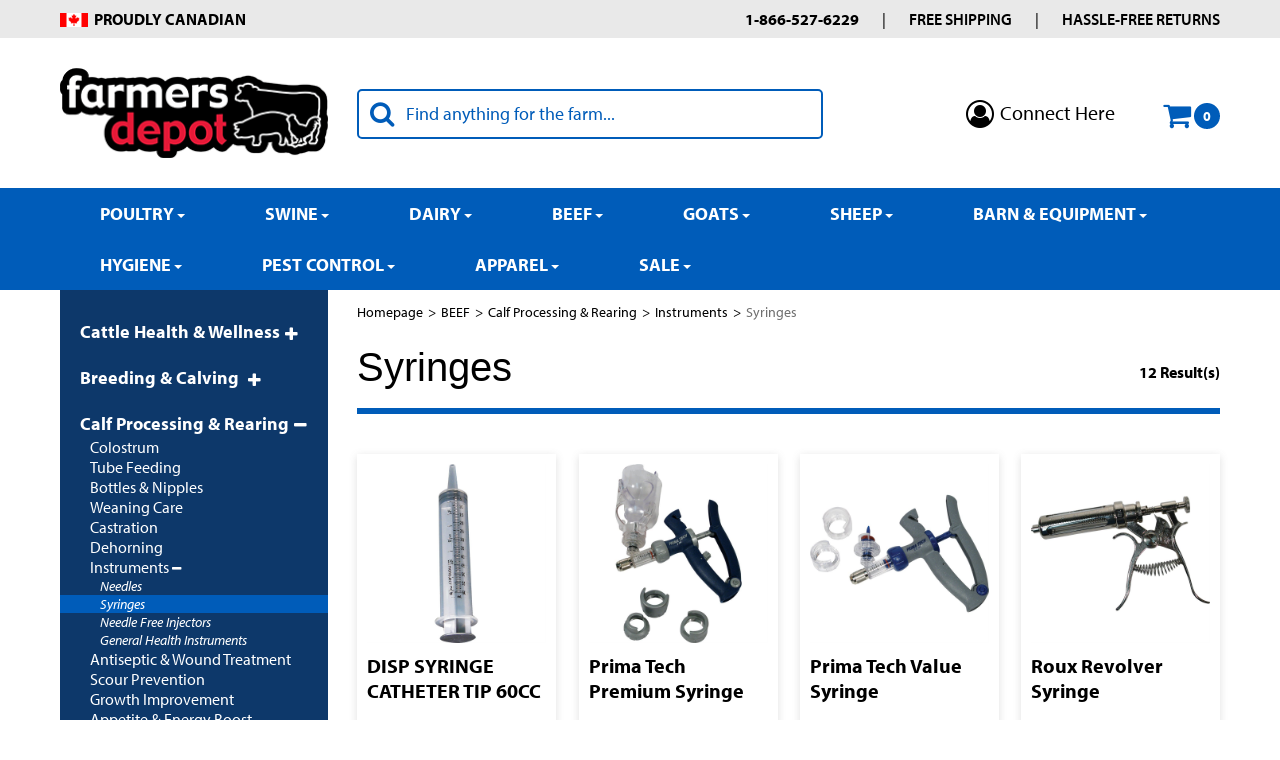

--- FILE ---
content_type: text/html; charset=utf-8
request_url: https://www.farmersdepot.ca/syringes-4
body_size: 28831
content:

<!DOCTYPE html>
<!--[if IE 7]><html lang="en" class="ie ie7"><![endif]-->
<!--[if IE 8]><html lang="en" class="ie ie8"><![endif]-->
<!--[if IE 9]><html lang="en" class="ie"><![endif]-->

<!--[if gt IE 9]><!-->
<html lang="en">
<!--<![endif]-->
<head>
  <meta charset="utf-8">
  <title>Syringes</title>
    <meta name="description" content="Syringes" />
      <meta name="keywords" content="Syringes" />
      <link rel="canonical" href="https://www.farmersdepot.ca/syringes-4" />
    
  <meta content="True" name="HandheldFriendly">
  <meta name="viewport" content="width=device-width, initial-scale=1">
  <meta name="SKYPE_TOOLBAR" content="SKYPE_TOOLBAR_PARSER_COMPATIBLE" />

  <link rel="shortcut icon" type="image/ico" href="/favicon.ico?fv=8BFB7D53651D9872D3BEE4A0C480D53F" />


  <link rel="stylesheet" href="https://farmersdepotca-2.azureedge.net/content/cssinclude.bdl?id=355" />
<link rel="stylesheet" href="https://farmersdepotca-1.azureedge.net/content/cssinclude.bdl?id=275" />


  <!--[if IE 8]><!--><script src="https://farmersdepotca-2.azureedge.net/scriptecom/html5shiv.js?fv=C5776AB906652ADD91F9D827138CDDF5"></script><!--<![endif]-->
<script src="https://farmersdepotca-2.azureedge.net/scripts/jsinclude.bdl?id=356"></script>
<script src="https://farmersdepotca-1.azureedge.net/scripts/jsinclude.bdl?id=319"></script>


  <script>var _sCurrentLanguage="en";var _sDefaultLanguage="en-US";var _sCurrentLanguageFull="en-us";var _sServerDomain="farmersdepot.ca";var _sLangQueryName="lang";var _sCurrentLangQueryAndValue="lang=en-us"</script>

  

  <script>
dataLayer.push({
  'user_id': 'USER_ID'
});
</script>
<!-- Google Tag Manager -->
<script>(function(w,d,s,l,i){w[l]=w[l]||[];w[l].push({'gtm.start':
new Date().getTime(),event:'gtm.js'});var f=d.getElementsByTagName(s)[0],
j=d.createElement(s),dl=l!='dataLayer'?'&l='+l:'';j.async=true;j.src=
"https://www.googletagmanager.com/gtm.js?id="+i+dl;f.parentNode.insertBefore(j,f);
})(window,document,'script','dataLayer','GTM-5MDFV6CL');</script>
<!-- End Google Tag Manager -->
<link rel="stylesheet" href="https://use.typekit.net/ucj1zzb.css">


  
<script>
  function PageHeadMetadata() { }


  $(document).ready(function () {
    var facebookPixelEnabled = false;
    var googleTagManagerEnabled = false;
    var googleTagManagerEnhancedEnabled = false;
    var gtmBuiltInEventsEnabled = false;
    var currencyCode = "";

       facebookPixelEnabled = true;
           googleTagManagerEnabled = true;

       googleTagManagerEnhancedEnabled = true;

       gtmBuiltInEventsEnabled = true;

    currencyCode = "CAD";

    if (typeof TrackingEvent === 'function' && typeof TrackingEvent.init === 'function')
    {
      TrackingEvent.init(facebookPixelEnabled, googleTagManagerEnabled, googleTagManagerEnhancedEnabled, currencyCode, gtmBuiltInEventsEnabled);
    }




  });

  PageHeadMetadata.AsyncHtmlResponseHandler = function ($container, asyncSectionInfo) {
    // the async section container is a div, which cannot be added to the head tag. The resulting html is added to the body.
    // this handler is required to move the resulting html back to the head tag.
    $('head').append(asyncSectionInfo.Html);
    $container.remove();
  }

</script>

<meta property="og:type" content="website">

<meta property="og:url" content="https://www.farmersdepot.ca/syringes-4">
<meta property="og:title" content="Syringes">


  <meta property="og:locale" content="en_US">
<meta property="og:site_name" content="Farmers Depot">

<meta name="twitter:card" content="summary">

<meta name="twitter:url" content="https://www.farmersdepot.ca/syringes-4">
<meta name="twitter:title" content="Syringes">


<!-- Global Site Tag (gtag.js) - Google Analytics -->
  
  <script async src="https://www.googletagmanager.com/gtag/js?id=G-LWDVYG9MRD"></script>
  
<script>
  window.dataLayer = window.dataLayer || [];
  function gtag(){dataLayer.push(arguments);}
  gtag('js', new Date());

    
    gtag('config', 'G-LWDVYG9MRD');
    

</script>

<!-- Facebook Pixel Code -->
<script>
  !function (f, b, e, v, n, t, s) {
    if (f.fbq) return; n = f.fbq = function () {
      n.callMethod ?
      n.callMethod.apply(n, arguments) : n.queue.push(arguments)
    };
    if (!f._fbq) f._fbq = n; n.push = n; n.loaded = !0; n.version = '2.0';
    n.queue = []; t = b.createElement(e); t.async = !0;
    t.src = v; s = b.getElementsByTagName(e)[0];
    s.parentNode.insertBefore(t, s)
  }(window, document, 'script',
  'https://connect.facebook.net/en_US/fbevents.js');
  fbq('init', '1809889319492950');
  fbq('track', 'PageView');
</script>
<noscript>
  <img height="1" width="1" style="display:none" 
       src="https://www.facebook.com/tr?id=1809889319492950&ev=PageView&noscript=1"/>
</noscript>
<!-- End Facebook Pixel Code -->
  <meta name="CategoryCode" content="BEEF-Calf_Processing_and_Rearing-Instruments-Syringes" />

    <script type="application/ld+json">
    {
  "@context": "https://schema.org/",
  "@type": "Product",
  "name": "DISP SYRINGE CATHETER TIP 60CC",
  "description": "",
  "sku": "690778",
  "category": "BEEF/Calf Processing & Rearing/Instruments/Syringes",
  "offers": {
    "@type": "Offer",
    "url": "https://www.farmersdepot.ca/disp-syringe-catheter-tip-60cc-690778",
    "price": "2.55",
    "priceCurrency": "CAD",
    "availability": "https://schema.org/InStock"
  },
  "image": [
    "https://www.farmersdepot.ca//img/product/690778_1-Z.jpg"
  ]
}
    </script>
    <script type="application/ld+json">
    {
  "@context": "https://schema.org/",
  "@type": "Product",
  "name": "ROUX PART #23/25-30 WASHER KIT 30/50ML",
  "description": "",
  "sku": "916714",
  "category": "BEEF/Calf Processing & Rearing/Instruments/Syringes",
  "offers": {
    "@type": "Offer",
    "url": "https://www.farmersdepot.ca/roux-part-23-25-30-washer-kit-30-50ml-916714",
    "price": "8.95",
    "priceCurrency": "CAD",
    "availability": "https://schema.org/InStock"
  },
  "image": [
    "https://www.farmersdepot.ca//img/product/916714_1-Z.jpg"
  ]
}
    </script>
    <script type="application/ld+json">
    {
  "@context": "https://schema.org/",
  "@type": "Product",
  "name": "ROUX PART-RACHET SPRING KIT",
  "sku": "916764",
  "category": "BEEF/Calf Processing & Rearing/Instruments/Syringes",
  "offers": {
    "@type": "Offer",
    "url": "https://www.farmersdepot.ca/roux-part-rachet-spring-kit-916764",
    "price": "12.50",
    "priceCurrency": "CAD",
    "availability": "https://schema.org/InStock"
  },
  "image": [
    "https://www.farmersdepot.ca//img/product/916764_1-Z.jpg"
  ]
}
    </script>
    <script type="application/ld+json">
    {
  "@context": "https://schema.org/",
  "@type": "Product",
  "name": "LONG REACH VACCINATION SYRINGE",
  "description": "",
  "sku": "61409386",
  "category": "BEEF/Calf Processing & Rearing/Instruments/Syringes",
  "offers": {
    "@type": "Offer",
    "url": "https://www.farmersdepot.ca/long-reach-vaccination-syringe-61409386",
    "price": "99.95",
    "priceCurrency": "CAD",
    "availability": "https://schema.org/InStock"
  },
  "image": [
    "https://www.farmersdepot.ca//img/product/61409386_1-Z.jpg"
  ]
}
    </script>
    <script type="application/ld+json">
    {
  "@context": "https://schema.org/",
  "@type": "Product",
  "name": "PISTON KIT FOR VACCINATOR LONG REACH",
  "description": "",
  "sku": "61409697",
  "category": "BEEF/Calf Processing & Rearing/Instruments/Syringes",
  "offers": {
    "@type": "Offer",
    "url": "https://www.farmersdepot.ca/piston-kit-for-vaccinator-long-reach-61409697",
    "price": "28.95",
    "priceCurrency": "CAD",
    "availability": "https://schema.org/InStock"
  },
  "image": [
    "https://www.farmersdepot.ca//img/product/61409697_1-Z.jpg"
  ]
}
    </script>
    <script type="application/ld+json">
    {
  "@context": "https://schema.org/",
  "@type": "Product",
  "name": "SLAP-SHOT VACCINATOR",
  "description": "",
  "sku": "696897",
  "category": "BEEF/Calf Processing & Rearing/Instruments/Syringes",
  "offers": {
    "@type": "Offer",
    "url": "https://www.farmersdepot.ca/slap-shot-vaccinator-696897",
    "price": "26.95",
    "priceCurrency": "CAD",
    "availability": "https://schema.org/InStock"
  },
  "image": [
    "https://www.farmersdepot.ca//img/product/696897_1-Z.jpg"
  ]
}
    </script>
    <script type="application/ld+json">
    {
  "@context": "https://schema.org/",
  "@type": "Product",
  "name": "LUER LOCK NOZZLE",
  "sku": "694324",
  "category": "BEEF/Calf Processing & Rearing/Instruments/Syringes",
  "offers": {
    "@type": "Offer",
    "url": "https://www.farmersdepot.ca/luer-lock-nozzle-694324",
    "price": "15.95",
    "priceCurrency": "CAD",
    "availability": "https://schema.org/InStock"
  },
  "image": [
    "https://www.farmersdepot.ca//img/product/694324_1-Z.jpg"
  ]
}
    </script>
    <script type="application/ld+json">
    {
  "@context": "https://schema.org/",
  "@type": "Product",
  "name": "SILICONE OIL      (50 ML)",
  "description": "",
  "sku": "696581",
  "category": "BEEF/Calf Processing & Rearing/Instruments/Syringes",
  "offers": {
    "@type": "Offer",
    "url": "https://www.farmersdepot.ca/silicone-oil-50-ml-696581",
    "price": "4.75",
    "priceCurrency": "CAD",
    "availability": "https://schema.org/InStock"
  },
  "image": [
    "https://www.farmersdepot.ca//img/product/696581_1-Z.jpg"
  ]
}
    </script>


<meta name="generator" content="k-eCommerce" />
</head>


<body class=" Ecom-CategoryPage  EcomLLayoutEcomV2">
  
  <input type="hidden" id="hdnPageTitle" value="Syringes" />
  
  <div class="sb-site-container">
    <div class="widget" data-type="layout" data-index="1">
        <div class="customerservice-box hidden"></div>

    </div>
    <div class="main-section-container container">
      <div class="widget" data-type="layout" data-index="2">
        
<script>
  $(document).ready(function () {        
    Header.init(true, 3,
      "product", "products", "ecomwgtheaderv2",
      "We have successfully updated your cart.&lt;/br&gt;&lt;a style=&#39;text-decoration: underline;&#39; href=&#39;/my-shopping-cart&#39;&gt;Click here to see your cart.&lt;/a&gt;","vpUbn8RpClfn94fNX1IfGUKOy2FeB3xG5CZXXblV+dkHdgywm1lH8VeeLPWAHmWq");
    ShoppingCartSummary.DesktopAutoCloseCartPopupDelay = 5000 ;
    ShoppingCartSummary.MobileAutoCloseCartPopupDelay = 5000 ;
    $('.nav-myaccount .dropdown-toggle').dropdown();
    Menu.init();
  });
</script>

<header>

    <div class="header-top">

        <div class="container">

            <div class="row-fluid">


                    <div class="span4 header-top-content"><p><img src="https://farmersdepotca-1.azureedge.net/medias/flag-canada.png?fv=76A67598B7FFAB027CA4F0D74194CBAE" alt=""><strong>PROUDLY CANADIAN</strong></p></div>
                <div class="span8">

                    <!-- TOP MENU -->



    <script>
        $(document).ready(function ()
        {
            EcomUtils.SetPreferredStoreFromGeolocalisation();
        });
    </script>

<ul class="inline header-nav ">
                        <li><a href="tel:18665276229">1-866-527-6229</a></li>
            <li class="divider">|</li>
                        <li><a href="/shipping">Free Shipping</a></li>
            <li class="divider">|</li>
                        <li><a href="/returns">Hassle-free Returns</a></li>
            <li class="divider">|</li>
                </ul>

                </div>

            </div><!-- /.row-fluid -->

        </div><!-- /.container -->

    </div><!-- /.header-top -->

    <div class="header-main">

        <div class="container">

            <div class="row-fluid header-main-row">

                <div class="span3">

                    <!-- LOGO -->
<div class="logos text-center">

	    <a href="/" title="Farmers Depot">
	        <img src="https://farmersdepotca-2.azureedge.net/medias/logo/logo-medium.png?fv=93CE67AE6B90FB033F7145506C401AE5" alt="Farmers Depot" title="Farmers Depot" class="hires">
	    </a>
</div>

                </div><!-- /.span3 -->
                <!-- SEARCH -->
                    <div class="span5">

                        <div class="search clearfix ">
                            <!-- Search form -->
<form class="form-search ejs-quicksearch form-inline" action="/products-search" method="get" onsubmit="SearchAsType.PreventAjaxCall();">
    <input type="text" name="qs" id="txtHeaderQuickSearch" class="form-search-input" placeholder="Find anything for the farm..." autocomplete="off"  maxlength="100"/>
    <button class="btn btn-go" type="submit"><i class="fa fa-inverted fa-search"></i></button>
</form>

                            <!-- Quick search form -->

                        </div>

                    </div><!-- /.span6 -->

                    <div class="span4">

                        <div class="row-fluid">

                            <ul class="inline header-tools">

<li class="dropdown dropdown-account">
        <a class="ejs-header-menu" data-toggle="dropdown" href="/user-login" aria-haspopup="true">
            <i class="fa fa-user-circle-o" aria-hidden="true"></i> <span class="dropdown-account-lbl">Connect Here</span>
        </a>
    <ul class="dropdown-menu ejs-header-account-menu">
            <li class="headerlink-login"><a href="/user-login">Sign In</a></li>
            <li class="divider"></li>
        <li class="nav-header message visible-phone">Some services are not accessible on a smartphone.</li>
        <li class="headerlink-account"><a href="/my-account">My Account</a></li>
            <li class="headerlink-cart"><a href="/my-shopping-cart">My Cart</a></li>
                                                                                    </ul><!-- /.dropdown-menu -->

</li><!-- /.dropdown -->

                                <!-- CART -->
                                    <li class="header-cart-container"><div class="cart ejs-basket-popup ejs-basket-closed" role="button">
    <div class="cart-info clearfix">
        <i class="fa fa-shopping-cart" aria-hidden="true"></i>
        <span class="ejs-cart-products-qty cart-products-qty">0</span>
        <input type="hidden" class="ejs-qty-added-by-coupon" value="0" />
    </div>
</div></li>

                                <!-- QUOTE -->

                            </ul><!-- /.inline.header-tools -->

                        </div><!-- /.row-fluid -->

                    </div><!-- /.span3 -->

<div id="shoppingCartPopup" class="basket-pop ejs-basket-closed">
  <div class="row-fluid basketpop-header">
    <div class="span11">
      <h3 class="pull-left">My Cart
      </h3>
    </div>
    <div class="span1">
      <a class="basket-close pull-right" href="javascript:void(0)" onclick="ShoppingCartSummary.forceClose(); return false;"><i class="fa fa-times fa-inverted fa-small"></i></a>
    </div>
  </div>
  <div id="shoppingCartPopupContent" data-widget-code="EcomWGTShoppingCartSummary">
  </div>
</div>

            </div><!-- /.row-fluid -->

        </div><!-- /.container -->

    </div><!-- /.header-main -->

</header>

<!-- MAIN MENU -->


<div class="section-container-main-navigation">


        <div class="main-navigation">
            <div class="container">
                <div class="navbar navbar-inverse nav-menu">
                    <div class="navbar-inner">
                        <div class="container">

                            <!-- Mobile menu button -->
                            <div class="span12 visible-phone">
                                <a class="btn-navbar span1" data-toggle="collapse" data-target=".nav-collapse">
                                    <i class="fa fa-bars fa-large fa-inverted"></i>
                                </a>
                            </div>
                            <!-- /Mobile menu button -->

                            <div class="row-fluid">
                                <div class="nav-collapse collapse span10" role="navigation">
                                    <ul class="nav">
                                                    <!-- Big category menu -->
                                                    <li class="expand bigmenu farmers-menu ejs-farmers-menu">
                                                        <a class="dropdown-toggle lvl1 " href="/poultry-1"  data-target=".submenu_1" data-toggle="dropdown" aria-haspopup="true">POULTRY<b class="caret"></b></a>
                                                        <div class="submenu submenu_1 ejs-farmers-menu-dropdown">
                                                            <div class="row-fluid category-container">
                                                                    <ul class="unstyled second-lvl nav nav-pills nav-stacked nav-inner-items pull-left">
                                                                            <li>
                                                                                <a href="/poultry-health-wellness"  class="second-lvl-link" data-category-code="POULTRY-Poultry_Health_and_Wellness">Poultry Health &amp; Wellness</a>
                                                                            </li>
                                                                            <li>
                                                                                <a href="/poultry-barn-fill-empty"  class="second-lvl-link" data-category-code="POULTRY-Poultry_Barn_Fill_and_Empty">Poultry Barn Fill &amp; Empty</a>
                                                                            </li>
</ul><ul class='unstyled second-lvl nav nav-pills nav-stacked nav-inner-items pull-left'>                                                                            <li>
                                                                                <a href="/barn-climate-light-control"  class="second-lvl-link" data-category-code="POULTRY-Barn_Climate_and_Light_Control">Barn Climate &amp; Light Control</a>
                                                                            </li>
                                                                            <li>
                                                                                <a href="/weighing"  class="second-lvl-link" data-category-code="POULTRY-Weighing">Weighing</a>
                                                                            </li>
</ul><ul class='unstyled second-lvl nav nav-pills nav-stacked nav-inner-items pull-left'>                                                                            <li>
                                                                                <a href="/euthanizing-deadstock"  class="second-lvl-link" data-category-code="POULTRY-Euthanizing_and_Deadstock">Euthanizing &amp; Deadstock</a>
                                                                            </li>
                                                                            <li>
                                                                                <a href="/water-feed-equipment"  class="second-lvl-link" data-category-code="POULTRY-Water_and_Feed_Equipment">Water &amp; Feed Equipment</a>
                                                                            </li>
</ul><ul class='unstyled second-lvl nav nav-pills nav-stacked nav-inner-items pull-left'>                                                                            <li>
                                                                                <a href="/water-treatment"  class="second-lvl-link" data-category-code="POULTRY-Water_Treatment">Water Treatment</a>
                                                                            </li>
                                                                            <li>
                                                                                <a href="/cleaning-disinfecting"  class="second-lvl-link" data-category-code="POULTRY-Cleaning_and_Disinfecting">Cleaning &amp; Disinfecting</a>
                                                                            </li>
</ul><ul class='unstyled second-lvl nav nav-pills nav-stacked nav-inner-items pull-left'>                                                                            <li>
                                                                                <a href="/clothing-footwear"  class="second-lvl-link" data-category-code="POULTRY-Clothing_and_Footwear">Clothing &amp; Footwear</a>
                                                                            </li>
                                                                    </ul>

                                                            </div>
                                                        </div>
                                                    </li>
                                                    <!-- /Big category menu -->
                                                    <!-- Big category menu -->
                                                    <li class="expand bigmenu farmers-menu ejs-farmers-menu">
                                                        <a class="dropdown-toggle lvl1 " href="/swine"  data-target=".submenu_2" data-toggle="dropdown" aria-haspopup="true">Swine<b class="caret"></b></a>
                                                        <div class="submenu submenu_2 ejs-farmers-menu-dropdown">
                                                            <div class="row-fluid category-container">
                                                                    <ul class="unstyled second-lvl nav nav-pills nav-stacked nav-inner-items pull-left">
                                                                            <li>
                                                                                <a href="/pig-health-wellness"  class="second-lvl-link" data-category-code="SWINE-Pig_Health_and_Wellness">Pig Health &amp; Wellness</a>
                                                                            </li>
                                                                            <li>
                                                                                <a href="/breeding-1"  class="second-lvl-link" data-category-code="SWINE-Breeding">Breeding</a>
                                                                            </li>
                                                                            <li>
                                                                                <a href="/farrowing"  class="second-lvl-link" data-category-code="SWINE-Farrowing">Farrowing</a>
                                                                            </li>
</ul><ul class='unstyled second-lvl nav nav-pills nav-stacked nav-inner-items pull-left'>                                                                            <li>
                                                                                <a href="/piglet-processing"  class="second-lvl-link" data-category-code="SWINE-Piglet_Processing">Piglet Processing</a>
                                                                            </li>
                                                                            <li>
                                                                                <a href="/weighing-1"  class="second-lvl-link" data-category-code="SWINE-Weighing">Weighing</a>
                                                                            </li>
                                                                            <li>
                                                                                <a href="/livestock-handling"  class="second-lvl-link" data-category-code="SWINE-Livestock_Handling">Livestock Handling</a>
                                                                            </li>
</ul><ul class='unstyled second-lvl nav nav-pills nav-stacked nav-inner-items pull-left'>                                                                            <li>
                                                                                <a href="/livestock-identification-1"  class="second-lvl-link" data-category-code="SWINE-Livestock_Identification">Livestock Identification</a>
                                                                            </li>
                                                                            <li>
                                                                                <a href="/euthanizing-deadstock-1"  class="second-lvl-link" data-category-code="SWINE-Euthanizing_and_Deadstock">Euthanizing &amp; Deadstock</a>
                                                                            </li>
                                                                            <li>
                                                                                <a href="/water-feed-equipment-1"  class="second-lvl-link" data-category-code="SWINE-Water_and_Feed_Equipment">Water &amp; Feed Equipment</a>
                                                                            </li>
</ul><ul class='unstyled second-lvl nav nav-pills nav-stacked nav-inner-items pull-left'>                                                                            <li>
                                                                                <a href="/water-treatment-1"  class="second-lvl-link" data-category-code="SWINE-Water_Treatment">Water Treatment</a>
                                                                            </li>
                                                                            <li>
                                                                                <a href="/cleaning-disinfecting-1"  class="second-lvl-link" data-category-code="SWINE-Cleaning_and_Disinfecting">Cleaning &amp; Disinfecting</a>
                                                                            </li>
                                                                            <li>
                                                                                <a href="/manure-treatment-1"  class="second-lvl-link" data-category-code="SWINE-Manure_Treatment">Manure Treatment</a>
                                                                            </li>
</ul><ul class='unstyled second-lvl nav nav-pills nav-stacked nav-inner-items pull-left'>                                                                            <li>
                                                                                <a href="/clothing-footwear-1"  class="second-lvl-link" data-category-code="SWINE-Clothing_and_Footwear">Clothing &amp; Footwear</a>
                                                                            </li>
                                                                    </ul>

                                                            </div>
                                                        </div>
                                                    </li>
                                                    <!-- /Big category menu -->
                                                    <!-- Big category menu -->
                                                    <li class="expand bigmenu farmers-menu ejs-farmers-menu">
                                                        <a class="dropdown-toggle lvl1 " href="/dairy"  data-target=".submenu_3" data-toggle="dropdown" aria-haspopup="true">Dairy<b class="caret"></b></a>
                                                        <div class="submenu submenu_3 ejs-farmers-menu-dropdown">
                                                            <div class="row-fluid category-container">
                                                                    <ul class="unstyled second-lvl nav nav-pills nav-stacked nav-inner-items pull-left">
                                                                            <li>
                                                                                <a href="/dairy-health-wellness"  class="second-lvl-link" data-category-code="DAIRY-Dairy_Health_and_Wellness">Dairy Health &amp; Wellness</a>
                                                                            </li>
                                                                            <li>
                                                                                <a href="/breeding-calving"  class="second-lvl-link" data-category-code="DAIRY-Breeding_and_Calving">Breeding &amp; Calving</a>
                                                                            </li>
                                                                            <li>
                                                                                <a href="/calf-rearing"  class="second-lvl-link" data-category-code="DAIRY-Calf_Rearing">Calf Rearing</a>
                                                                            </li>
                                                                            <li>
                                                                                <a href="/weighing-2"  class="second-lvl-link" data-category-code="DAIRY-Weighing">Weighing</a>
                                                                            </li>
</ul><ul class='unstyled second-lvl nav nav-pills nav-stacked nav-inner-items pull-left'>                                                                            <li>
                                                                                <a href="/livestock-handling-1"  class="second-lvl-link" data-category-code="DAIRY-Livestock_Handling">Livestock Handling</a>
                                                                            </li>
                                                                            <li>
                                                                                <a href="/livestock-identification-2"  class="second-lvl-link" data-category-code="DAIRY-Livestock_Identification">Livestock Identification</a>
                                                                            </li>
                                                                            <li>
                                                                                <a href="/milking-milk-quality"  class="second-lvl-link" data-category-code="DAIRY-Milking_and_Milk_Quality">Milking &amp; Milk Quality</a>
                                                                            </li>
                                                                            <li>
                                                                                <a href="/cow-comfort-restraints"  class="second-lvl-link" data-category-code="DAIRY-Cow_Comfort_and_Restraints">Cow Comfort &amp; Restraints</a>
                                                                            </li>
</ul><ul class='unstyled second-lvl nav nav-pills nav-stacked nav-inner-items pull-left'>                                                                            <li>
                                                                                <a href="/hoof-care-1"  class="second-lvl-link" data-category-code="DAIRY-Hoof_Care">Hoof Care</a>
                                                                            </li>
                                                                            <li>
                                                                                <a href="/clippers-grooming"  class="second-lvl-link" data-category-code="DAIRY-Clippers_and_Grooming">Clippers &amp; Grooming</a>
                                                                            </li>
                                                                            <li>
                                                                                <a href="/silage-hay"  class="second-lvl-link" data-category-code="DAIRY-Silage_and_Hay">Silage &amp; Hay</a>
                                                                            </li>
                                                                            <li>
                                                                                <a href="/euthanizing-deadstock-2"  class="second-lvl-link" data-category-code="DAIRY-Euthanizing_and_Deadstock">Euthanizing &amp; Deadstock</a>
                                                                            </li>
</ul><ul class='unstyled second-lvl nav nav-pills nav-stacked nav-inner-items pull-left'>                                                                            <li>
                                                                                <a href="/water-feed-equipment-2"  class="second-lvl-link" data-category-code="DAIRY-Water_and_Feed_Equipment">Water &amp; Feed Equipment</a>
                                                                            </li>
                                                                            <li>
                                                                                <a href="/water-treatment-2"  class="second-lvl-link" data-category-code="DAIRY-Water_Treatment">Water Treatment</a>
                                                                            </li>
                                                                            <li>
                                                                                <a href="/cleaning-disinfecting-2"  class="second-lvl-link" data-category-code="DAIRY-Cleaning_and_Disinfecting">Cleaning &amp; Disinfecting</a>
                                                                            </li>
                                                                            <li>
                                                                                <a href="/manure-treatment-2"  class="second-lvl-link" data-category-code="DAIRY-Manure_Treatment">Manure Treatment</a>
                                                                            </li>
</ul><ul class='unstyled second-lvl nav nav-pills nav-stacked nav-inner-items pull-left'>                                                                            <li>
                                                                                <a href="/clothing-footwear-2"  class="second-lvl-link" data-category-code="DAIRY-Clothing_and_Footwear">Clothing &amp; Footwear</a>
                                                                            </li>
                                                                    </ul>

                                                            </div>
                                                        </div>
                                                    </li>
                                                    <!-- /Big category menu -->
                                                    <!-- Big category menu -->
                                                    <li class="expand bigmenu farmers-menu ejs-farmers-menu">
                                                        <a class="dropdown-toggle lvl1 " href="/beef-1"  data-target=".submenu_4" data-toggle="dropdown" aria-haspopup="true">Beef<b class="caret"></b></a>
                                                        <div class="submenu submenu_4 ejs-farmers-menu-dropdown">
                                                            <div class="row-fluid category-container">
                                                                    <ul class="unstyled second-lvl nav nav-pills nav-stacked nav-inner-items pull-left">
                                                                            <li>
                                                                                <a href="/cattle-health-wellness"  class="second-lvl-link" data-category-code="BEEF-Cattle_Health_and_Wellness">Cattle Health &amp; Wellness</a>
                                                                            </li>
                                                                            <li>
                                                                                <a href="/breeding-calving-1"  class="second-lvl-link" data-category-code="BEEF-Breeding_and_Calving">Breeding &amp; Calving </a>
                                                                            </li>
                                                                            <li>
                                                                                <a href="/calf-processing-rearing"  class="second-lvl-link" data-category-code="BEEF-Calf_Processing_and_Rearing">Calf Processing &amp; Rearing</a>
                                                                            </li>
                                                                            <li>
                                                                                <a href="/weighing-3"  class="second-lvl-link" data-category-code="BEEF-Weighing">Weighing</a>
                                                                            </li>
</ul><ul class='unstyled second-lvl nav nav-pills nav-stacked nav-inner-items pull-left'>                                                                            <li>
                                                                                <a href="/livestock-handling-2"  class="second-lvl-link" data-category-code="BEEF-Livestock_Handling">Livestock Handling</a>
                                                                            </li>
                                                                            <li>
                                                                                <a href="/livestock-identification-3"  class="second-lvl-link" data-category-code="BEEF-Livestock_Identification">Livestock Identification</a>
                                                                            </li>
                                                                            <li>
                                                                                <a href="/cow-comfort-restraints-1"  class="second-lvl-link" data-category-code="BEEF-Cow_Comfort_and_Restraints">Cow Comfort &amp; Restraints</a>
                                                                            </li>
                                                                            <li>
                                                                                <a href="/hoof-care-2"  class="second-lvl-link" data-category-code="BEEF-Hoof_Care">Hoof Care</a>
                                                                            </li>
</ul><ul class='unstyled second-lvl nav nav-pills nav-stacked nav-inner-items pull-left'>                                                                            <li>
                                                                                <a href="/clippers-grooming-1"  class="second-lvl-link" data-category-code="BEEF-Clippers_and_Grooming">Clippers &amp; Grooming</a>
                                                                            </li>
                                                                            <li>
                                                                                <a href="/silage-hay-1"  class="second-lvl-link" data-category-code="BEEF-Silage_and_Hay">Silage &amp; Hay</a>
                                                                            </li>
                                                                            <li>
                                                                                <a href="/euthanizing-deadstock-3"  class="second-lvl-link" data-category-code="BEEF-Euthanizing_and_Deadstock">Euthanizing &amp; Deadstock</a>
                                                                            </li>
                                                                            <li>
                                                                                <a href="/water-feed-equipment-3"  class="second-lvl-link" data-category-code="BEEF-Water_and_Feed_Equipment">Water &amp; Feed Equipment</a>
                                                                            </li>
</ul><ul class='unstyled second-lvl nav nav-pills nav-stacked nav-inner-items pull-left'>                                                                            <li>
                                                                                <a href="/water-treatment-3"  class="second-lvl-link" data-category-code="BEEF-Water_Treatment">Water Treatment</a>
                                                                            </li>
                                                                            <li>
                                                                                <a href="/cleaning-disinfecting-3"  class="second-lvl-link" data-category-code="BEEF-Cleaning_and_Disinfecting">Cleaning &amp; Disinfecting</a>
                                                                            </li>
                                                                            <li>
                                                                                <a href="/manure-treatment-3"  class="second-lvl-link" data-category-code="BEEF-Manure_Treatment">Manure Treatment</a>
                                                                            </li>
                                                                            <li>
                                                                                <a href="/clothing-footwear-3"  class="second-lvl-link" data-category-code="BEEF-Clothing_and_Footwear">Clothing &amp; Footwear</a>
                                                                            </li>
</ul><ul class='unstyled second-lvl nav nav-pills nav-stacked nav-inner-items pull-left'>                                                                    </ul>

                                                            </div>
                                                        </div>
                                                    </li>
                                                    <!-- /Big category menu -->
                                                    <!-- Big category menu -->
                                                    <li class="expand bigmenu farmers-menu ejs-farmers-menu">
                                                        <a class="dropdown-toggle lvl1 " href="/goats"  data-target=".submenu_5" data-toggle="dropdown" aria-haspopup="true">Goats<b class="caret"></b></a>
                                                        <div class="submenu submenu_5 ejs-farmers-menu-dropdown">
                                                            <div class="row-fluid category-container">
                                                                    <ul class="unstyled second-lvl nav nav-pills nav-stacked nav-inner-items pull-left">
                                                                            <li>
                                                                                <a href="/goat-health-wellness"  class="second-lvl-link" data-category-code="GOATS-Goat_Health_and_Wellness">Goat Health &amp; Wellness</a>
                                                                            </li>
                                                                            <li>
                                                                                <a href="/breeding-kidding"  class="second-lvl-link" data-category-code="GOATS-Breeding_and_Kidding">Breeding &amp; Kidding</a>
                                                                            </li>
                                                                            <li>
                                                                                <a href="/kid-processing-weaning"  class="second-lvl-link" data-category-code="GOATS-Kid_Processing_and_Weaning">Kid Processing &amp; Weaning</a>
                                                                            </li>
                                                                            <li>
                                                                                <a href="/weighing-4"  class="second-lvl-link" data-category-code="GOATS-Weighing">Weighing</a>
                                                                            </li>
</ul><ul class='unstyled second-lvl nav nav-pills nav-stacked nav-inner-items pull-left'>                                                                            <li>
                                                                                <a href="/livestock-handling-3"  class="second-lvl-link" data-category-code="GOATS-Livestock_Handling">Livestock Handling</a>
                                                                            </li>
                                                                            <li>
                                                                                <a href="/livestock-identification-4"  class="second-lvl-link" data-category-code="GOATS-Livestock_Identification">Livestock Identification</a>
                                                                            </li>
                                                                            <li>
                                                                                <a href="/milking-milk-quality-1"  class="second-lvl-link" data-category-code="GOATS-Milking_and_Milk_Quality">Milking &amp; Milk Quality</a>
                                                                            </li>
                                                                            <li>
                                                                                <a href="/hoof-care-3"  class="second-lvl-link" data-category-code="GOATS-Hoof_Care">Hoof Care</a>
                                                                            </li>
</ul><ul class='unstyled second-lvl nav nav-pills nav-stacked nav-inner-items pull-left'>                                                                            <li>
                                                                                <a href="/neck-straps-2"  class="second-lvl-link" data-category-code="GOATS-Neck_Straps">Neck Straps</a>
                                                                            </li>
                                                                            <li>
                                                                                <a href="/clippers-grooming-2"  class="second-lvl-link" data-category-code="GOATS-Clippers_and_Grooming">Clippers &amp; Grooming</a>
                                                                            </li>
                                                                            <li>
                                                                                <a href="/silage-hay-2"  class="second-lvl-link" data-category-code="GOATS-Silage_and_Hay">Silage &amp; Hay</a>
                                                                            </li>
                                                                            <li>
                                                                                <a href="/euthanizing-deadstock-4"  class="second-lvl-link" data-category-code="GOATS-Euthanizing_and_Deadstock">Euthanizing &amp; Deadstock</a>
                                                                            </li>
</ul><ul class='unstyled second-lvl nav nav-pills nav-stacked nav-inner-items pull-left'>                                                                            <li>
                                                                                <a href="/water-feed-equipment-4"  class="second-lvl-link" data-category-code="GOATS-Water_and_Feed_Equipment">Water &amp; Feed Equipment</a>
                                                                            </li>
                                                                            <li>
                                                                                <a href="/water-treatment-4"  class="second-lvl-link" data-category-code="GOATS-Water_Treatment">Water Treatment</a>
                                                                            </li>
                                                                            <li>
                                                                                <a href="/cleaning-disinfecting-4"  class="second-lvl-link" data-category-code="GOATS-Cleaning_and_Disinfecting">Cleaning &amp; Disinfecting</a>
                                                                            </li>
                                                                            <li>
                                                                                <a href="/manure-treatment-4"  class="second-lvl-link" data-category-code="GOATS-Manure_Treatment">Manure Treatment</a>
                                                                            </li>
</ul><ul class='unstyled second-lvl nav nav-pills nav-stacked nav-inner-items pull-left'>                                                                            <li>
                                                                                <a href="/clothing-footwear-4"  class="second-lvl-link" data-category-code="GOATS-Clothing_and_Footwear">Clothing &amp; Footwear</a>
                                                                            </li>
                                                                    </ul>

                                                            </div>
                                                        </div>
                                                    </li>
                                                    <!-- /Big category menu -->
                                                    <!-- Big category menu -->
                                                    <li class="expand bigmenu farmers-menu ejs-farmers-menu">
                                                        <a class="dropdown-toggle lvl1 " href="/sheep-1"  data-target=".submenu_6" data-toggle="dropdown" aria-haspopup="true">Sheep<b class="caret"></b></a>
                                                        <div class="submenu submenu_6 ejs-farmers-menu-dropdown">
                                                            <div class="row-fluid category-container">
                                                                    <ul class="unstyled second-lvl nav nav-pills nav-stacked nav-inner-items pull-left">
                                                                            <li>
                                                                                <a href="/sheep-health-wellness"  class="second-lvl-link" data-category-code="SHEEP-Sheep_Health_and_Wellness">Sheep Health &amp; Wellness</a>
                                                                            </li>
                                                                            <li>
                                                                                <a href="/breeding-lambing"  class="second-lvl-link" data-category-code="SHEEP-Breeding_and_Lambing">Breeding &amp; Lambing</a>
                                                                            </li>
                                                                            <li>
                                                                                <a href="/lamb-processing-and-weaning"  class="second-lvl-link" data-category-code="SHEEP-Lamb_Processing_and_Weaning">Lamb Processing and Weaning</a>
                                                                            </li>
                                                                            <li>
                                                                                <a href="/weighing-5"  class="second-lvl-link" data-category-code="SHEEP-Weighing">Weighing</a>
                                                                            </li>
</ul><ul class='unstyled second-lvl nav nav-pills nav-stacked nav-inner-items pull-left'>                                                                            <li>
                                                                                <a href="/record-keeping-5"  class="second-lvl-link" data-category-code="SHEEP-Record_Keeping">Record Keeping</a>
                                                                            </li>
                                                                            <li>
                                                                                <a href="/livestock-handling-4"  class="second-lvl-link" data-category-code="SHEEP-Livestock_Handling">Livestock Handling</a>
                                                                            </li>
                                                                            <li>
                                                                                <a href="/livestock-identification-5"  class="second-lvl-link" data-category-code="SHEEP-Livestock_Identification">Livestock Identification</a>
                                                                            </li>
                                                                            <li>
                                                                                <a href="/milking-milk-quality-2"  class="second-lvl-link" data-category-code="SHEEP-Milking_and_Milk_Quality">Milking &amp; Milk Quality</a>
                                                                            </li>
</ul><ul class='unstyled second-lvl nav nav-pills nav-stacked nav-inner-items pull-left'>                                                                            <li>
                                                                                <a href="/hoof-care-4"  class="second-lvl-link" data-category-code="SHEEP-Hoof_Care">Hoof Care</a>
                                                                            </li>
                                                                            <li>
                                                                                <a href="/neck-straps-3"  class="second-lvl-link" data-category-code="SHEEP-Neck_Straps">Neck Straps</a>
                                                                            </li>
                                                                            <li>
                                                                                <a href="/clippers-grooming-3"  class="second-lvl-link" data-category-code="SHEEP-Clippers_and_Grooming">Clippers &amp; Grooming</a>
                                                                            </li>
                                                                            <li>
                                                                                <a href="/silage-hay-3"  class="second-lvl-link" data-category-code="SHEEP-Silage_and_Hay">Silage &amp; Hay</a>
                                                                            </li>
</ul><ul class='unstyled second-lvl nav nav-pills nav-stacked nav-inner-items pull-left'>                                                                            <li>
                                                                                <a href="/euthanizing-deadstock-5"  class="second-lvl-link" data-category-code="SHEEP-Euthanizing_and_Deadstock">Euthanizing &amp; Deadstock</a>
                                                                            </li>
                                                                            <li>
                                                                                <a href="/water-feed-equipment-5"  class="second-lvl-link" data-category-code="SHEEP-Water_and_Feed_Equipment">Water &amp; Feed Equipment</a>
                                                                            </li>
                                                                            <li>
                                                                                <a href="/water-treatment-5"  class="second-lvl-link" data-category-code="SHEEP-Water_Treatment">Water Treatment</a>
                                                                            </li>
                                                                            <li>
                                                                                <a href="/cleaning-disinfecting-5"  class="second-lvl-link" data-category-code="SHEEP-Cleaning_and_Disinfecting">Cleaning &amp; Disinfecting</a>
                                                                            </li>
</ul><ul class='unstyled second-lvl nav nav-pills nav-stacked nav-inner-items pull-left'>                                                                            <li>
                                                                                <a href="/manure-treatment-5"  class="second-lvl-link" data-category-code="SHEEP-Manure_Treatment">Manure Treatment</a>
                                                                            </li>
                                                                            <li>
                                                                                <a href="/fencing-3"  class="second-lvl-link" data-category-code="SHEEP-Fencing">Fencing</a>
                                                                            </li>
                                                                            <li>
                                                                                <a href="/clothing-footwear-5"  class="second-lvl-link" data-category-code="SHEEP-Clothing_and_Footwear">Clothing &amp; Footwear</a>
                                                                            </li>
                                                                    </ul>

                                                            </div>
                                                        </div>
                                                    </li>
                                                    <!-- /Big category menu -->
                                                    <!-- Big category menu -->
                                                    <li class="expand bigmenu farmers-menu ejs-farmers-menu">
                                                        <a class="dropdown-toggle lvl1 " href="/barn-equipment-1"  data-target=".submenu_7" data-toggle="dropdown" aria-haspopup="true">Barn &amp; Equipment<b class="caret"></b></a>
                                                        <div class="submenu submenu_7 ejs-farmers-menu-dropdown">
                                                            <div class="row-fluid category-container">
                                                                    <ul class="unstyled second-lvl nav nav-pills nav-stacked nav-inner-items pull-left">
                                                                            <li>
                                                                                <a href="/water-feed-equipment-6"  class="second-lvl-link" data-category-code="BARN_and_EQUIPMENT-Water_and_Feed_Equipment">Water &amp; Feed Equipment</a>
                                                                            </li>
                                                                            <li>
                                                                                <a href="/barn-climate-light-control-1"  class="second-lvl-link" data-category-code="BARN_and_EQUIPMENT-Barn_Climate_and_Light_Control">Barn Climate &amp; Light Control</a>
                                                                            </li>
</ul><ul class='unstyled second-lvl nav nav-pills nav-stacked nav-inner-items pull-left'>                                                                            <li>
                                                                                <a href="/lunch-room-shower-and-office"  class="second-lvl-link" data-category-code="BARN_and_EQUIPMENT-Lunch_Room_Shower_Laundry_and_Office">Lunch Room, Shower, and Office</a>
                                                                            </li>
                                                                            <li>
                                                                                <a href="/safety"  class="second-lvl-link" data-category-code="BARN_and_EQUIPMENT-Safety">Safety</a>
                                                                            </li>
</ul><ul class='unstyled second-lvl nav nav-pills nav-stacked nav-inner-items pull-left'>                                                                            <li>
                                                                                <a href="/surface-coatings"  class="second-lvl-link" data-category-code="BARN_and_EQUIPMENT-Surface_Coatings">Surface Coatings</a>
                                                                            </li>
                                                                            <li>
                                                                                <a href="/general-hardware-miscellaneous"  class="second-lvl-link" data-category-code="BARN_and_EQUIPMENT-General_Hardware_and_Miscellaneous">General Hardware &amp; Miscellaneous</a>
                                                                            </li>
</ul><ul class='unstyled second-lvl nav nav-pills nav-stacked nav-inner-items pull-left'>                                                                    </ul>

                                                            </div>
                                                        </div>
                                                    </li>
                                                    <!-- /Big category menu -->
                                                    <!-- Big category menu -->
                                                    <li class="expand bigmenu farmers-menu ejs-farmers-menu">
                                                        <a class="dropdown-toggle lvl1 " href="/hygiene"  data-target=".submenu_8" data-toggle="dropdown" aria-haspopup="true">Hygiene<b class="caret"></b></a>
                                                        <div class="submenu submenu_8 ejs-farmers-menu-dropdown">
                                                            <div class="row-fluid category-container">
                                                                    <ul class="unstyled second-lvl nav nav-pills nav-stacked nav-inner-items pull-left">
                                                                            <li>
                                                                                <a href="/water-treatment-6"  class="second-lvl-link" data-category-code="HYGIENE-Water_Treatment">Water Treatment</a>
                                                                            </li>
</ul><ul class='unstyled second-lvl nav nav-pills nav-stacked nav-inner-items pull-left'>                                                                            <li>
                                                                                <a href="/cleaning-disinfecting-6"  class="second-lvl-link" data-category-code="HYGIENE-Cleaning_and_Disinfecting">Cleaning &amp; Disinfecting</a>
                                                                            </li>
</ul><ul class='unstyled second-lvl nav nav-pills nav-stacked nav-inner-items pull-left'>                                                                            <li>
                                                                                <a href="/personal-protection-equipment-1"  class="second-lvl-link" data-category-code="HYGIENE-Personal_Protection_Equipment">Personal Protection Equipment</a>
                                                                            </li>
</ul><ul class='unstyled second-lvl nav nav-pills nav-stacked nav-inner-items pull-left'>                                                                            <li>
                                                                                <a href="/lunch-room-shower-laundry-and-office-1"  class="second-lvl-link" data-category-code="HYGIENE-Lunch_Room_Shower_Laundry_and_Office">Lunch Room, Shower, Laundry and Office</a>
                                                                            </li>
</ul><ul class='unstyled second-lvl nav nav-pills nav-stacked nav-inner-items pull-left'>                                                                            <li>
                                                                                <a href="/surface-coatings-1"  class="second-lvl-link" data-category-code="HYGIENE-Surface_Coatings">Surface Coatings</a>
                                                                            </li>
</ul><ul class='unstyled second-lvl nav nav-pills nav-stacked nav-inner-items pull-left'>                                                                    </ul>

                                                            </div>
                                                        </div>
                                                    </li>
                                                    <!-- /Big category menu -->
                                                    <!-- Big category menu -->
                                                    <li class="expand bigmenu farmers-menu ejs-farmers-menu">
                                                        <a class="dropdown-toggle lvl1 " href="/pest-control-1"  data-target=".submenu_9" data-toggle="dropdown" aria-haspopup="true">Pest Control<b class="caret"></b></a>
                                                        <div class="submenu submenu_9 ejs-farmers-menu-dropdown">
                                                            <div class="row-fluid category-container">
                                                                    <ul class="unstyled second-lvl nav nav-pills nav-stacked nav-inner-items pull-left">
                                                                            <li>
                                                                                <a href="/insects"  class="second-lvl-link" data-category-code="PEST_CONTROL-Insects">Insects</a>
                                                                            </li>
</ul><ul class='unstyled second-lvl nav nav-pills nav-stacked nav-inner-items pull-left'>                                                                            <li>
                                                                                <a href="/rodents"  class="second-lvl-link" data-category-code="PEST_CONTROL-Rodents">Rodents</a>
                                                                            </li>
</ul><ul class='unstyled second-lvl nav nav-pills nav-stacked nav-inner-items pull-left'>                                                                            <li>
                                                                                <a href="/birds"  class="second-lvl-link" data-category-code="PEST_CONTROL-Birds">Birds</a>
                                                                            </li>
</ul><ul class='unstyled second-lvl nav nav-pills nav-stacked nav-inner-items pull-left'>                                                                            <li>
                                                                                <a href="/applicators-equipment"  class="second-lvl-link" data-category-code="PEST_CONTROL-Applicators_and_Equipment">Applicators &amp; Equipment</a>
                                                                            </li>
</ul><ul class='unstyled second-lvl nav nav-pills nav-stacked nav-inner-items pull-left'>                                                                    </ul>

                                                            </div>
                                                        </div>
                                                    </li>
                                                    <!-- /Big category menu -->
                                                    <!-- Big category menu -->
                                                    <li class="expand bigmenu farmers-menu ejs-farmers-menu">
                                                        <a class="dropdown-toggle lvl1 " href="/apparel"  data-target=".submenu_10" data-toggle="dropdown" aria-haspopup="true">Apparel<b class="caret"></b></a>
                                                        <div class="submenu submenu_10 ejs-farmers-menu-dropdown">
                                                            <div class="row-fluid category-container">
                                                                    <ul class="unstyled second-lvl nav nav-pills nav-stacked nav-inner-items pull-left">
                                                                            <li>
                                                                                <a href="/clothing-footwear-6"  class="second-lvl-link" data-category-code="APPAREL-Clothing_and_Footwear">Clothing &amp; Footwear</a>
                                                                            </li>
</ul><ul class='unstyled second-lvl nav nav-pills nav-stacked nav-inner-items pull-left'>                                                                            <li>
                                                                                <a href="/personal-protection-equipment"  class="second-lvl-link" data-category-code="APPAREL-Personal_Protection_Equipment">Personal Protection Equipment</a>
                                                                            </li>
</ul><ul class='unstyled second-lvl nav nav-pills nav-stacked nav-inner-items pull-left'>                                                                    </ul>

                                                            </div>
                                                        </div>
                                                    </li>
                                                    <!-- /Big category menu -->
                                                        <!-- Link with submenu -->
                                                        <li class="expand dropdown">
                                                            <a class="dropdown-toggle lvl1 " href="/featured"  data-toggle="dropdown" aria-haspopup="true">SALE<b class="caret"></b></a>

                                                                <ul class="dropdown-menu level2" role="menu">
                                                                                <li>
                                                                                    <a class="" href="/clearance" >Clearance</a>
                                                                                </li>
                                                                                <li>
                                                                                    <a class="" href="/our-promotions" >Promotions</a>
                                                                                </li>
                                                                </ul>
                                                        </li>
                                                        <!-- /Link with submenu -->
                                    </ul>
                                </div>

                                <!-- QUICK LINKS -->
<div class="nav-quicklinks span2">
  <ul class="nav nav-pills unstyled inline">
      <li>
        <!--[isk] 1st btn form show/hide trigger-->
        <a class="btn-search box pointer-cursor">
          <i class="fa fa-search fa-inverted"></i>
        </a>
      </li>
          <li>
        <a href="javascript:void(0);" class="btn-cart box ejs-basket-popup ejs-basket-closed">
          <i class="fa fa-shopping-cart fa-inverted"></i>&nbsp;<span class="ejs-cart-products-qty"><strong class="visible-desktop"></strong>0</span>
        </a>
      </li>
      </ul>
</div>
                            </div>
                        </div>
                    </div>
                </div>

                <!-- SEARCH NAVIGATION -->
    <div class="main-navig-search" role="search">
      <form class="form-search ejs-search-bar" action="/products-search" method="get" onsubmit="SearchAsType.PreventAjaxCall();">
        <input autocomplete="off" class="form-search-input" id="txtQsBar" name="qs" placeholder="Find anything for the farm..." type="text" value="" />
        <!--[isk] 2nd btn search trigger-->
        <button class="btn btn-go" id="cmdSearchBar" type="submit"><i class="fa fa-search fa-inverted"></i></button>
      </form>
    </div>

            </div>
        </div>
</div>

      </div>
      <section class="main-section" role="main">
        <div id="main-section" class="container">
          <div id="ejs-main-section" class="section-body-container">
            


<div class="row-fluid">
  <div class="span12">   
      <div class="widget" data-type="view" data-index="1">
        

<script type="text/javascript">
  $(document).ready(function () {
    if (Modernizr.mq('only all and (max-width: 767px)')) {
      if ($("html").hasClass("sb-init")) {
        if ($(".sb-ps-slidebar")) {
          $(".sb-site-container").css("transform", "");
          $(".sb-ps-slidebar").css("transition", "").remove();
          $("html").removeClass("sb-active").removeClass("sb-active-left");
        }
      }
      // Category
      var $ejsPowerSearch = $(".powersearch-section");
      var $ejsShowLeftMenuCategoryPanelButton = $(".ejs-show-category-section");
      var $ejsLeftMenuCategoryPanel = $(".ejs-left-category-menu-container");
      var $ejsShowPowerSearchPanelButton = $(".ejs-show-powersearch-section");
      if($ejsPowerSearch.length == 0) {
        // Powersearch doesnt exist on page
        $ejsLeftMenuCategoryPanel.addClass("sb-slidebar sb-left sb-width-wide sb-style-overlay sb-momentum-scrolling sb-ps-slidebar");
        var leftMenuCategoryPanelSlidebars = new $.slidebars({
          siteClose: true, // Enables closing of a Slidebar by clicking on the site. Options: true, false. Default: true
          disableOver: false, // Disable Slidebars over specified screen width. Options: integer, false. Default: false
          hideControlClasses: false, // Hide Slidebar control classes over width specified in disableOver. Options: true, false. Default: false
          scrollLock: true // Prevent site content scrolling while a Slidebar is open. Options: true, false. Default: false.
        });

        $(".sb-site-container").after($ejsLeftMenuCategoryPanel);
        if (leftMenuCategoryPanelSlidebars.slidebars.active('left')) {
          leftMenuCategoryPanelSlidebars.slidebars.toggle('left');
        }
        $ejsShowLeftMenuCategoryPanelButton.on('click', function () {
          leftMenuCategoryPanelSlidebars.slidebars.toggle('left');
          validateButtonClicked($ejsShowLeftMenuCategoryPanelButton[0]);
        });
        function validateButtonClicked() {
          var $section = $(".ejs-powerSearch-section");

          $(".powersearch-section").show();
          var offsetTop = 10;
          $(".powersearch-section:visible").animate({
            scrollTop:  offsetTop
          }, 0);
        }

      } else {
        // Power search exist. Cant have multiple sb-container.
        // Must re-use the same sb-container.
        $ejsPowerSearch.append($ejsLeftMenuCategoryPanel);

        $ejsShowLeftMenuCategoryPanelButton.on('click', function () {
          validateButtonClicked($(this));
        });

        $ejsShowPowerSearchPanelButton.on('click', function () {
          validateButtonClicked($(this));
        });

        function validateButtonClicked($button) {
          if($button[0] == $ejsShowLeftMenuCategoryPanelButton[0]) {
            // Show Category Button


          } else if($button[0] == $ejsShowPowerSearchPanelButton[0]) {
            var $section = $(".ejs-powerSearch-section");

            if($(".powersearch-NoResultsSection").length > 0) {
              $section = $(".powersearch-NoResultsSection");
            }

            $(".powersearch-section").show();

          }
        }
      }
    }
  });
</script>
<script type="text/javascript">
  $(document).ready(function () {
    PowerSearch.data.widgetAjaxUrl = "/ecomwgtproductlistingpowersearch/pagedindex?lang=en-US";
    PowerSearch.Init();

    if (Modernizr.mq('only all and (max-width: 767px)')) {
      if ($("html").hasClass("sb-init")) {
        if ($(".sb-ps-slidebar")) {
          $(".sb-site-container").css("transform", "");
          $(".sb-ps-slidebar").css("transition", "").remove();
          $("html").removeClass("sb-active").removeClass("sb-active-left");
        }
      }

      _PS = $(".powersearch-section");
      _PS.addClass("sb-slidebar sb-left sb-width-wide sb-style-overlay sb-momentum-scrolling sb-ps-slidebar");

      var powerSearchSlidebars = new $.slidebars({
        siteClose: true, // Enables closing of a Slidebar by clicking on the site. Options: true, false. Default: true
        disableOver: false, // Disable Slidebars over specified screen width. Options: integer, false. Default: false
        hideControlClasses: false, // Hide Slidebar control classes over width specified in disableOver. Options: true, false. Default: false
        scrollLock: true // Prevent site content scrolling while a Slidebar is open. Options: true, false. Default: false.
      });

      $(".sb-site-container").after($(".powersearch-section"));

      if (powerSearchSlidebars.slidebars.active('left')) {

      }

      $('.ejs-showmore-less-links').find('a').on('click', function () {
        if (powerSearchSlidebars.slidebars.active('left')) {
          return false; // Prevent panel to close on click
        }
      });


      $('.ejs-show-category-section').on('click', function () {
        powerSearchSlidebars.slidebars.toggle('left');
      });

    }
  });
</script>

  <div class="row-fluid">
    <div class="span3">
      
      <div class="row-fluid">
        <div class="span12">
          
          <div id="PowerSearchSection">
            
<div id="powerSearchPanel"></div>
<a href="javascript:void(0);" class="btn-block btn btn-secondary visible-phone ejs-show-powersearch-section">Show Filters</a>

<div class="powersearch-section">
  
  <div class="panel-group" id="accordion" role="tablist" aria-multiselectable="true">
    <div class="panel panel-default">
      

        <div id="collapseOne" class="panel-collapse collapse" role="tabpanel" aria-labelledby="headingOne">
          <div class="panel-body">
            
            
          </div>
        </div>
    </div>
    </div>
  </div>
          </div>
          
<a href="javascript:void(0);" class="left-menu-category-btn btn-block btn btn-secondary visible-phone ejs-show-category-section">Show category filters</a>
<div class="left-category-menu-container ejs-left-category-menu-container">
  <!-- Accordeon Left Menu : START-->
<div class="accordion" id="left-category-menu-accordion-BEEF-Cattle_Health_and_Wellness"><div class="accordion-group"><div class="accordion-heading"><a class="accordion-toggle collapsed left-menu-Lvl1" data-toggle="collapse" data-parent="#left-category-menu-accordion-BEEF-Cattle_Health_and_Wellness" href="#collapse_BEEF-Cattle_Health_and_Wellness">Cattle Health & Wellness</a></div><div id="collapse_BEEF-Cattle_Health_and_Wellness" class="accordion-body collapse "><div class="accordion-inner"><div class="accordion" id="left-category-menu-accordion-BEEF-Cattle_Health_and_Wellness-Instruments"><div class="accordion-group"><div class="accordion-heading"><a class="accordion-toggle collapsed left-menu-Lvl2" data-toggle="collapse" data-parent="#left-category-menu-accordion-BEEF-Cattle_Health_and_Wellness-Instruments" href="#collapse_BEEF-Cattle_Health_and_Wellness-Instruments">Instruments</a></div><div id="collapse_BEEF-Cattle_Health_and_Wellness-Instruments" class="accordion-body collapse "><div class="accordion-inner"><div class="accordion"><div class="accordion-group"><div class="accordion-heading"><a class="left-menu-Lvl3"  href="/needles-5">Needles</a></div></div></div><div class="accordion"><div class="accordion-group"><div class="accordion-heading"><a class="left-menu-Lvl3"  href="/syringes-5">Syringes</a></div></div></div><div class="accordion"><div class="accordion-group"><div class="accordion-heading"><a class="left-menu-Lvl3"  href="/needle-free-injectors-5">Needle Free Injectors</a></div></div></div><div class="accordion"><div class="accordion-group"><div class="accordion-heading"><a class="left-menu-Lvl3"  href="/balling-guns-1">Balling Guns</a></div></div></div><div class="accordion"><div class="accordion-group"><div class="accordion-heading"><a class="left-menu-Lvl3"  href="/drenchers-1">Drenchers</a></div></div></div><div class="accordion"><div class="accordion-group"><div class="accordion-heading"><a class="left-menu-Lvl3"  href="/cattle-magnets-1">Cattle Magnets</a></div></div></div><div class="accordion"><div class="accordion-group"><div class="accordion-heading"><a class="left-menu-Lvl3"  href="/toggle-suture-1">Toggle Suture</a></div></div></div><div class="accordion"><div class="accordion-group"><div class="accordion-heading"><a class="left-menu-Lvl3"  href="/general-health-instruments-2">General Health Instruments</a></div></div></div></div></div></div></div><div class="accordion"><div class="accordion-group"><div class="accordion-heading"><a class="left-menu-Lvl2"  href="/antiseptic-wound-treatment-4">Antiseptic & Wound Treatment</a></div></div></div><div class="accordion"><div class="accordion-group"><div class="accordion-heading"><a class="left-menu-Lvl2"  href="/coccidia-prevention-treatment-3">Coccidia Prevention & Treatment</a></div></div></div><div class="accordion"><div class="accordion-group"><div class="accordion-heading"><a class="left-menu-Lvl2"  href="/digital-dermatitis-1">Digital Dermatitis</a></div></div></div><div class="accordion"><div class="accordion-group"><div class="accordion-heading"><a class="left-menu-Lvl2"  href="/scour-prevention-5">Scour Prevention</a></div></div></div><div class="accordion"><div class="accordion-group"><div class="accordion-heading"><a class="left-menu-Lvl2"  href="/growth-improvement-5">Growth Improvement</a></div></div></div><div class="accordion"><div class="accordion-group"><div class="accordion-heading"><a class="left-menu-Lvl2"  href="/appetite-energy-boost-5">Appetite & Energy Boost</a></div></div></div><div class="accordion"><div class="accordion-group"><div class="accordion-heading"><a class="left-menu-Lvl2"  href="/stress-reduction-3">Stress Reduction</a></div></div></div><div class="accordion"><div class="accordion-group"><div class="accordion-heading"><a class="left-menu-Lvl2"  href="/immune-boost-5">Immune Boost</a></div></div></div><div class="accordion"><div class="accordion-group"><div class="accordion-heading"><a class="left-menu-Lvl2"  href="/electrolytes-5">Electrolytes</a></div></div></div><div class="accordion"><div class="accordion-group"><div class="accordion-heading"><a class="left-menu-Lvl2"  href="/bloat-treatment-1">Bloat Treatment</a></div></div></div><div class="accordion"><div class="accordion-group"><div class="accordion-heading"><a class="left-menu-Lvl2"  href="/ketosis-5">Ketosis</a></div></div></div><div class="accordion"><div class="accordion-group"><div class="accordion-heading"><a class="left-menu-Lvl2"  href="/pain-mitigation-5">Pain Mitigation</a></div></div></div><div class="accordion"><div class="accordion-group"><div class="accordion-heading"><a class="left-menu-Lvl2"  href="/dewormers-1">Dewormers</a></div></div></div><div class="accordion"><div class="accordion-group"><div class="accordion-heading"><a class="left-menu-Lvl2"  href="/calcium-therapy-3">Calcium Therapy</a></div></div></div><div class="accordion"><div class="accordion-group"><div class="accordion-heading"><a class="left-menu-Lvl2"  href="/toys-enrichment-3">Toys & Enrichment</a></div></div></div></div></div></div></div><div class="accordion" id="left-category-menu-accordion-BEEF-Breeding_and_Calving"><div class="accordion-group"><div class="accordion-heading"><a class="accordion-toggle collapsed left-menu-Lvl1" data-toggle="collapse" data-parent="#left-category-menu-accordion-BEEF-Breeding_and_Calving" href="#collapse_BEEF-Breeding_and_Calving">Breeding & Calving </a></div><div id="collapse_BEEF-Breeding_and_Calving" class="accordion-body collapse "><div class="accordion-inner"><div class="accordion"><div class="accordion-group"><div class="accordion-heading"><a class="left-menu-Lvl2"  href="/heat-detection-1">Heat Detection</a></div></div></div><div class="accordion"><div class="accordion-group"><div class="accordion-heading"><a class="left-menu-Lvl2"  href="/birthing-aides-1">Birthing Aides</a></div></div></div><div class="accordion"><div class="accordion-group"><div class="accordion-heading"><a class="left-menu-Lvl2"  href="/calf-warming-1">Calf Warming</a></div></div></div><div class="accordion"><div class="accordion-group"><div class="accordion-heading"><a class="left-menu-Lvl2"  href="/pregnancy-testing-2">Pregnancy Testing</a></div></div></div><div class="accordion" id="left-category-menu-accordion-BEEF-Breeding_and_Calving-Disposable_Gloves"><div class="accordion-group"><div class="accordion-heading"><a class="accordion-toggle collapsed left-menu-Lvl2" data-toggle="collapse" data-parent="#left-category-menu-accordion-BEEF-Breeding_and_Calving-Disposable_Gloves" href="#collapse_BEEF-Breeding_and_Calving-Disposable_Gloves">Disposable Gloves</a></div><div id="collapse_BEEF-Breeding_and_Calving-Disposable_Gloves" class="accordion-body collapse "><div class="accordion-inner"><div class="accordion"><div class="accordion-group"><div class="accordion-heading"><a class="left-menu-Lvl3"  href="/examination-gloves-1">Examination Gloves</a></div></div></div><div class="accordion"><div class="accordion-group"><div class="accordion-heading"><a class="left-menu-Lvl3"  href="/nitrile-gloves-1">Nitrile Gloves</a></div></div></div></div></div></div></div><div class="accordion" id="left-category-menu-accordion-BEEF-Breeding_and_Calving-Lubrication"><div class="accordion-group"><div class="accordion-heading"><a class="accordion-toggle collapsed left-menu-Lvl2" data-toggle="collapse" data-parent="#left-category-menu-accordion-BEEF-Breeding_and_Calving-Lubrication" href="#collapse_BEEF-Breeding_and_Calving-Lubrication">Lubrication</a></div><div id="collapse_BEEF-Breeding_and_Calving-Lubrication" class="accordion-body collapse "><div class="accordion-inner"><div class="accordion"><div class="accordion-group"><div class="accordion-heading"><a class="left-menu-Lvl3"  href="/non-spermicidal-1">Non-Spermicidal</a></div></div></div><div class="accordion"><div class="accordion-group"><div class="accordion-heading"><a class="left-menu-Lvl3"  href="/lubrication-3">Lubrication</a></div></div></div></div></div></div></div></div></div></div></div><div class="accordion" id="left-category-menu-accordion-BEEF-Calf_Processing_and_Rearing"><div class="accordion-group"><div class="accordion-heading"><a class="accordion-toggle left-menu-Lvl1" data-toggle="collapse" data-parent="#left-category-menu-accordion-BEEF-Calf_Processing_and_Rearing" href="#collapse_BEEF-Calf_Processing_and_Rearing">Calf Processing & Rearing</a></div><div id="collapse_BEEF-Calf_Processing_and_Rearing" class="accordion-body collapse in"><div class="accordion-inner"><div class="accordion"><div class="accordion-group"><div class="accordion-heading"><a class="left-menu-Lvl2"  href="/colostrum-1">Colostrum</a></div></div></div><div class="accordion"><div class="accordion-group"><div class="accordion-heading"><a class="left-menu-Lvl2"  href="/tube-feeding-1">Tube Feeding</a></div></div></div><div class="accordion"><div class="accordion-group"><div class="accordion-heading"><a class="left-menu-Lvl2"  href="/bottles-nipples-1">Bottles & Nipples</a></div></div></div><div class="accordion"><div class="accordion-group"><div class="accordion-heading"><a class="left-menu-Lvl2"  href="/weaning-care">Weaning Care</a></div></div></div><div class="accordion"><div class="accordion-group"><div class="accordion-heading"><a class="left-menu-Lvl2"  href="/castration-1">Castration</a></div></div></div><div class="accordion"><div class="accordion-group"><div class="accordion-heading"><a class="left-menu-Lvl2"  href="/dehorning-1">Dehorning</a></div></div></div><div class="accordion" id="left-category-menu-accordion-BEEF-Calf_Processing_and_Rearing-Instruments"><div class="accordion-group"><div class="accordion-heading"><a class="accordion-toggle left-menu-Lvl2" data-toggle="collapse" data-parent="#left-category-menu-accordion-BEEF-Calf_Processing_and_Rearing-Instruments" href="#collapse_BEEF-Calf_Processing_and_Rearing-Instruments">Instruments</a></div><div id="collapse_BEEF-Calf_Processing_and_Rearing-Instruments" class="accordion-body collapse in"><div class="accordion-inner"><div class="accordion"><div class="accordion-group"><div class="accordion-heading"><a class="left-menu-Lvl3"  href="/needles-4">Needles</a></div></div></div><div class="accordion"><div class="accordion-group"><div class="accordion-heading"><a class="is-opened left-menu-Lvl3"  href="/syringes-4">Syringes</a></div></div></div><div class="accordion"><div class="accordion-group"><div class="accordion-heading"><a class="left-menu-Lvl3"  href="/needle-free-injectors-4">Needle Free Injectors</a></div></div></div><div class="accordion"><div class="accordion-group"><div class="accordion-heading"><a class="left-menu-Lvl3"  href="/general-health-instruments-6">General Health Instruments</a></div></div></div></div></div></div></div><div class="accordion"><div class="accordion-group"><div class="accordion-heading"><a class="left-menu-Lvl2"  href="/antiseptic-wound-treatment-11">Antiseptic & Wound Treatment</a></div></div></div><div class="accordion"><div class="accordion-group"><div class="accordion-heading"><a class="left-menu-Lvl2"  href="/scour-prevention-4">Scour Prevention</a></div></div></div><div class="accordion"><div class="accordion-group"><div class="accordion-heading"><a class="left-menu-Lvl2"  href="/growth-improvement-4">Growth Improvement</a></div></div></div><div class="accordion"><div class="accordion-group"><div class="accordion-heading"><a class="left-menu-Lvl2"  href="/appetite-energy-boost-4">Appetite & Energy Boost</a></div></div></div><div class="accordion"><div class="accordion-group"><div class="accordion-heading"><a class="left-menu-Lvl2"  href="/immune-boost-4">Immune Boost</a></div></div></div><div class="accordion"><div class="accordion-group"><div class="accordion-heading"><a class="left-menu-Lvl2"  href="/electrolytes-4">Electrolytes</a></div></div></div></div></div></div></div><div class="accordion"><div class="accordion-group"><div class="accordion-heading"><a class="left-menu-Lvl1"  href="/weighing-3">Weighing</a></div></div></div><div class="accordion"><div class="accordion-group"><div class="accordion-heading"><a class="left-menu-Lvl1"  href="/livestock-handling-2">Livestock Handling</a></div></div></div><div class="accordion" id="left-category-menu-accordion-BEEF-Livestock_Identification"><div class="accordion-group"><div class="accordion-heading"><a class="accordion-toggle collapsed left-menu-Lvl1" data-toggle="collapse" data-parent="#left-category-menu-accordion-BEEF-Livestock_Identification" href="#collapse_BEEF-Livestock_Identification">Livestock Identification</a></div><div id="collapse_BEEF-Livestock_Identification" class="accordion-body collapse "><div class="accordion-inner"><div class="accordion"><div class="accordion-group"><div class="accordion-heading"><a class="left-menu-Lvl2"  href="/visual-tags-2">Visual Tags</a></div></div></div><div class="accordion"><div class="accordion-group"><div class="accordion-heading"><a class="left-menu-Lvl2"  href="/rfid-tags-standard">RFID Tags (Standard)</a></div></div></div><div class="accordion"><div class="accordion-group"><div class="accordion-heading"><a class="left-menu-Lvl2"  href="/rfid-tags-ccia-1">RFID Tags (CCIA)</a></div></div></div><div class="accordion"><div class="accordion-group"><div class="accordion-heading"><a class="left-menu-Lvl2"  href="/rfid-readers-2">RFID Readers</a></div></div></div><div class="accordion"><div class="accordion-group"><div class="accordion-heading"><a class="left-menu-Lvl2"  href="/applicators-2">Applicators</a></div></div></div><div class="accordion"><div class="accordion-group"><div class="accordion-heading"><a class="left-menu-Lvl2"  href="/markers-2">Markers</a></div></div></div><div class="accordion"><div class="accordion-group"><div class="accordion-heading"><a class="left-menu-Lvl2"  href="/tattoos-notchers-2">Tattoos & Notchers</a></div></div></div><div class="accordion"><div class="accordion-group"><div class="accordion-heading"><a class="left-menu-Lvl2"  href="/satellite-tags">Satellite Tags</a></div></div></div></div></div></div></div><div class="accordion" id="left-category-menu-accordion-BEEF-Cow_Comfort_and_Restraints"><div class="accordion-group"><div class="accordion-heading"><a class="accordion-toggle collapsed left-menu-Lvl1" data-toggle="collapse" data-parent="#left-category-menu-accordion-BEEF-Cow_Comfort_and_Restraints" href="#collapse_BEEF-Cow_Comfort_and_Restraints">Cow Comfort & Restraints</a></div><div id="collapse_BEEF-Cow_Comfort_and_Restraints" class="accordion-body collapse "><div class="accordion-inner"><div class="accordion"><div class="accordion-group"><div class="accordion-heading"><a class="left-menu-Lvl2"  href="/brushes-oilers-1">Brushes & Oilers</a></div></div></div><div class="accordion"><div class="accordion-group"><div class="accordion-heading"><a class="left-menu-Lvl2"  href="/halters-nose-rings-1">Halters & Nose Rings</a></div></div></div><div class="accordion"><div class="accordion-group"><div class="accordion-heading"><a class="left-menu-Lvl2"  href="/neck-straps-1">Neck straps</a></div></div></div><div class="accordion"><div class="accordion-group"><div class="accordion-heading"><a class="left-menu-Lvl2"  href="/lifters-1">Lifters</a></div></div></div><div class="accordion"><div class="accordion-group"><div class="accordion-heading"><a class="left-menu-Lvl2"  href="/anti-kick-bars-1">Anti-Kick Bars</a></div></div></div></div></div></div></div><div class="accordion" id="left-category-menu-accordion-BEEF-Hoof_Care"><div class="accordion-group"><div class="accordion-heading"><a class="accordion-toggle collapsed left-menu-Lvl1" data-toggle="collapse" data-parent="#left-category-menu-accordion-BEEF-Hoof_Care" href="#collapse_BEEF-Hoof_Care">Hoof Care</a></div><div id="collapse_BEEF-Hoof_Care" class="accordion-body collapse "><div class="accordion-inner"><div class="accordion"><div class="accordion-group"><div class="accordion-heading"><a class="left-menu-Lvl2"  href="/glues-blocks-1">Glues & Blocks</a></div></div></div><div class="accordion"><div class="accordion-group"><div class="accordion-heading"><a class="left-menu-Lvl2"  href="/hoof-grinding-1">Hoof Grinding</a></div></div></div><div class="accordion"><div class="accordion-group"><div class="accordion-heading"><a class="left-menu-Lvl2"  href="/hoof-knives-cutters-1">Hoof Knives & Cutters</a></div></div></div><div class="accordion"><div class="accordion-group"><div class="accordion-heading"><a class="left-menu-Lvl2"  href="/hoof-baths-treatments-1">Hoof Baths & Treatments</a></div></div></div><div class="accordion"><div class="accordion-group"><div class="accordion-heading"><a class="left-menu-Lvl2"  href="/wraps-sprays-ointments-1">Wraps, Sprays & Ointments</a></div></div></div><div class="accordion"><div class="accordion-group"><div class="accordion-heading"><a class="left-menu-Lvl2"  href="/hoof-trimming-apparel-1">Hoof Trimming Apparel</a></div></div></div><div class="accordion"><div class="accordion-group"><div class="accordion-heading"><a class="left-menu-Lvl2"  href="/equipment">Equipment</a></div></div></div></div></div></div></div><div class="accordion"><div class="accordion-group"><div class="accordion-heading"><a class="left-menu-Lvl1"  href="/clippers-grooming-1">Clippers & Grooming</a></div></div></div><div class="accordion" id="left-category-menu-accordion-BEEF-Silage_and_Hay"><div class="accordion-group"><div class="accordion-heading"><a class="accordion-toggle collapsed left-menu-Lvl1" data-toggle="collapse" data-parent="#left-category-menu-accordion-BEEF-Silage_and_Hay" href="#collapse_BEEF-Silage_and_Hay">Silage & Hay</a></div><div id="collapse_BEEF-Silage_and_Hay" class="accordion-body collapse "><div class="accordion-inner"><div class="accordion"><div class="accordion-group"><div class="accordion-heading"><a class="left-menu-Lvl2"  href="/inoculants-1">Inoculants</a></div></div></div><div class="accordion"><div class="accordion-group"><div class="accordion-heading"><a class="left-menu-Lvl2"  href="/equipment-tools-1">Equipment & Tools</a></div></div></div></div></div></div></div><div class="accordion"><div class="accordion-group"><div class="accordion-heading"><a class="left-menu-Lvl1"  href="/euthanizing-deadstock-3">Euthanizing & Deadstock</a></div></div></div><div class="accordion" id="left-category-menu-accordion-BEEF-Water_and_Feed_Equipment"><div class="accordion-group"><div class="accordion-heading"><a class="accordion-toggle collapsed left-menu-Lvl1" data-toggle="collapse" data-parent="#left-category-menu-accordion-BEEF-Water_and_Feed_Equipment" href="#collapse_BEEF-Water_and_Feed_Equipment">Water & Feed Equipment</a></div><div id="collapse_BEEF-Water_and_Feed_Equipment" class="accordion-body collapse "><div class="accordion-inner"><div class="accordion"><div class="accordion-group"><div class="accordion-heading"><a class="left-menu-Lvl2"  href="/calf-1">Calf</a></div></div></div><div class="accordion"><div class="accordion-group"><div class="accordion-heading"><a class="left-menu-Lvl2"  href="/cattle-1">Cattle</a></div></div></div><div class="accordion"><div class="accordion-group"><div class="accordion-heading"><a class="left-menu-Lvl2"  href="/general-plumbing-1">General Plumbing</a></div></div></div></div></div></div></div><div class="accordion" id="left-category-menu-accordion-BEEF-Water_Treatment"><div class="accordion-group"><div class="accordion-heading"><a class="accordion-toggle collapsed left-menu-Lvl1" data-toggle="collapse" data-parent="#left-category-menu-accordion-BEEF-Water_Treatment" href="#collapse_BEEF-Water_Treatment">Water Treatment</a></div><div id="collapse_BEEF-Water_Treatment" class="accordion-body collapse "><div class="accordion-inner"><div class="accordion"><div class="accordion-group"><div class="accordion-heading"><a class="left-menu-Lvl2"  href="/water-testing-3">Water Testing</a></div></div></div><div class="accordion"><div class="accordion-group"><div class="accordion-heading"><a class="left-menu-Lvl2"  href="/water-sanitation-3">Water Sanitation</a></div></div></div><div class="accordion"><div class="accordion-group"><div class="accordion-heading"><a class="left-menu-Lvl2"  href="/water-treatment-equipment-3">Water Treatment Equipment</a></div></div></div></div></div></div></div><div class="accordion" id="left-category-menu-accordion-BEEF-Cleaning_and_Disinfecting"><div class="accordion-group"><div class="accordion-heading"><a class="accordion-toggle collapsed left-menu-Lvl1" data-toggle="collapse" data-parent="#left-category-menu-accordion-BEEF-Cleaning_and_Disinfecting" href="#collapse_BEEF-Cleaning_and_Disinfecting">Cleaning & Disinfecting</a></div><div id="collapse_BEEF-Cleaning_and_Disinfecting" class="accordion-body collapse "><div class="accordion-inner"><div class="accordion"><div class="accordion-group"><div class="accordion-heading"><a class="left-menu-Lvl2"  href="/detergents-3">Detergents</a></div></div></div><div class="accordion"><div class="accordion-group"><div class="accordion-heading"><a class="left-menu-Lvl2"  href="/pressure-washing-equipment-3">Pressure Washing Equipment</a></div></div></div><div class="accordion"><div class="accordion-group"><div class="accordion-heading"><a class="left-menu-Lvl2"  href="/disinfectants-3">Disinfectants</a></div></div></div><div class="accordion"><div class="accordion-group"><div class="accordion-heading"><a class="left-menu-Lvl2"  href="/hygiene-drying-powders-3">Hygiene Drying Powders</a></div></div></div><div class="accordion"><div class="accordion-group"><div class="accordion-heading"><a class="left-menu-Lvl2"  href="/cleaning-tools-and-equipment-3">Cleaning Tools and Equipment</a></div></div></div></div></div></div></div><div class="accordion"><div class="accordion-group"><div class="accordion-heading"><a class="left-menu-Lvl1"  href="/manure-treatment-3">Manure Treatment</a></div></div></div><div class="accordion" id="left-category-menu-accordion-BEEF-Clothing_and_Footwear"><div class="accordion-group"><div class="accordion-heading"><a class="accordion-toggle collapsed left-menu-Lvl1" data-toggle="collapse" data-parent="#left-category-menu-accordion-BEEF-Clothing_and_Footwear" href="#collapse_BEEF-Clothing_and_Footwear">Clothing & Footwear</a></div><div id="collapse_BEEF-Clothing_and_Footwear" class="accordion-body collapse "><div class="accordion-inner"><div class="accordion" id="left-category-menu-accordion-BEEF-Clothing_and_Footwear-Clothing"><div class="accordion-group"><div class="accordion-heading"><a class="accordion-toggle collapsed left-menu-Lvl2" data-toggle="collapse" data-parent="#left-category-menu-accordion-BEEF-Clothing_and_Footwear-Clothing" href="#collapse_BEEF-Clothing_and_Footwear-Clothing">Clothing</a></div><div id="collapse_BEEF-Clothing_and_Footwear-Clothing" class="accordion-body collapse "><div class="accordion-inner"><div class="accordion"><div class="accordion-group"><div class="accordion-heading"><a class="left-menu-Lvl3"  href="/coveralls-4">Coveralls </a></div></div></div><div class="accordion"><div class="accordion-group"><div class="accordion-heading"><a class="left-menu-Lvl3"  href="/pants-3">Pants</a></div></div></div></div></div></div></div><div class="accordion" id="left-category-menu-accordion-BEEF-Clothing_and_Footwear-Utility_Wear"><div class="accordion-group"><div class="accordion-heading"><a class="accordion-toggle collapsed left-menu-Lvl2" data-toggle="collapse" data-parent="#left-category-menu-accordion-BEEF-Clothing_and_Footwear-Utility_Wear" href="#collapse_BEEF-Clothing_and_Footwear-Utility_Wear">Utility Wear</a></div><div id="collapse_BEEF-Clothing_and_Footwear-Utility_Wear" class="accordion-body collapse "><div class="accordion-inner"><div class="accordion"><div class="accordion-group"><div class="accordion-heading"><a class="left-menu-Lvl3"  href="/aprons-3">Aprons</a></div></div></div><div class="accordion"><div class="accordion-group"><div class="accordion-heading"><a class="left-menu-Lvl3"  href="/power-washing-suits-3">Power Washing Suits</a></div></div></div></div></div></div></div><div class="accordion"><div class="accordion-group"><div class="accordion-heading"><a class="left-menu-Lvl2"  href="/foot-wear-3">Foot Wear</a></div></div></div><div class="accordion"><div class="accordion-group"><div class="accordion-heading"><a class="left-menu-Lvl2"  href="/gloves-hats-3">Gloves & Hats</a></div></div></div></div></div></div></div>
  <!-- Accordeon Left Menu : END-->
</div>
        </div>
      </div>
      
    </div>
        <div class="span9">
          

<script>
  function EcomWGTProductListing() {}

      
        ListingProduct.powerSearcheEnabled = true;
      

  EcomWGTProductListing.onAjaxComplete = function()  {
    EcomWGTProductListing.InitializeProductListingForm();

  }

  EcomWGTProductListing.InitializeProductListingForm = function () {
    ListingProduct.initProductsUOMChange();

    ShoppingCart.addToPurchaseListMsg = "We are processing your request. Please wait.";
    ShoppingCart.initAddToCart("formProductListing");
    ShoppingCart.initAddToPurchaseList("formProductListing");

    $('.ejs-popover').popover({ trigger: 'manual' });
    EcomUtils.bindEHFPopoverClickEvent('.ejs-popover', '/ecom/controllers/utils/');

    $(document).trigger("ProductListingPageDisplay", ["dbf97b31-9860-4129-a95d-710bf5ecdf44"]);
    }

  $(document).ready(function () {
    var widgetAjaxUrl = '/ecomwgtproductlisting/pagedindex?lang=en-US';
    var categoryId = "[base64]";
    var displayMode = 'grid';
    var pageFrom = 1;
    var pageTo = 1;
    var lastPageNumber = 1;
    var userResultPerPage = 24;
    var sortBy = 9;
    var widgetCode = 'EcomWGTProductListing';
    var refreshProductAjaxUrl = "/ecomwgtproductlisting/getproductsection?lang=en-US";

    ListingProduct.init(widgetAjaxUrl, categoryId, displayMode, pageFrom, pageTo, lastPageNumber, userResultPerPage, sortBy, undefined, widgetCode, EcomWGTProductListing.onAjaxComplete, undefined, undefined, "ASC", "SdWlppw1TpFAaFHqsHbZSrnkUDJdN0iIBCSwZrYRytfLPLm7+5995NK9f9Yey60u",refreshProductAjaxUrl);
    EcomWGTProductListing.onAjaxComplete();

    if ($(".ejs-category-info.ejs-category-listing").length > 0) {
      $(".ejs-category-info.ejs-product-listing").remove(); // originally hide()
    }

    History.Adapter.bind(window, 'statechange', function () {
      if (PurchaseList.historyChangeEnable) {
        var state = History.getState();
        if (state.data.displayMode == "category") {

          PurchaseList.historyChangeEnable = false;

          ListingProduct.data.widgetAjaxUrl = state.data.widgetAjaxUrl;

          ListingProduct.getResultPaging(true, $('#ListingProducts'), 1, 1, $('#ListingProducts'));
          PurchaseList.historyChangeEnable = true;

        }

      }
    });

  });

</script>
<script>if (typeof TrackingEvent === 'function' && typeof TrackingEvent.addCategoryData === 'function'){TrackingEvent.addCategoryData('dbf97b31-9860-4129-a95d-710bf5ecdf44', {"Id":"dbf97b31-9860-4129-a95d-710bf5ecdf44","Code":"BEEF-Calf_Processing_and_Rearing-Instruments-Syringes","Title":"Syringes","ParentTitle":"Instruments"});}</script>

  <!-- Category Section-->
  <div class="row-fluid ejs-category-info ejs-product-listing">
    <div id="Breadcrumb" class="row-fluid">
      <ul class='breadcrumb'><li class=''><a href='/'>Homepage</a><span class='divider'>&gt;</span></li><li class=''><a href='/beef-1'>BEEF</a><span class='divider'>&gt;</span></li><li class=''><a href='/calf-processing-rearing'>Calf Processing & Rearing</a><span class='divider'>&gt;</span></li><li class=''><a href='/instruments-12'>Instruments</a><span class='divider'>&gt;</span></li><li class='active'>Syringes</li></ul>

    </div>
    <div class="row-fluid ff-categoryTitle-custom">
      <div class="span9">
        <h1 id="categoryTitle">Syringes</h1>
      </div>
      <div class="span3">
          <div id="ListingHeader">
            <span id="totalCountLabel" style="display: none" class="strong"><span id="totalCountTxt"></span>&nbsp;Result(s)</span>
          </div>
      </div>

    </div>

  </div>



<form id="formProductListing" class="ejs-addtocartform" onsubmit="return false;" method="post" data-qtyisprefill="True">
  <div id="ListingProducts">

  <script>

    $(document).ready(function () {

    ListingProduct.data.searchstring = "[base64]";
    ListingProduct.data.categoryId =   "[base64]";

    if (ListingProduct.data.displayMode != "category")
    {
      $(".ejs-cmdProductList, .ejs-cmdProductListSorting, .ejs-cmdProductListCategoryList, .ejs-cmdProductListFilter").show();
      $(".ejs-categoryTitle").hide();
    } 
    else 
    {
      $(".ejs-cmdProductList, .ejs-cmdProductListSorting, .ejs-categoryTitle").show();
      $(".ejs-cmdProductListFilter, .ejs-cmdProductListCategoryList").hide();
      $("#cmdFilterBy").parents(".ejs-cmdProductListSorting").hide();
      
      ListingProduct.data.lastPageNumber  = 1;
      ListingProduct.data.pageTo = 1;
      ListingProduct.data.pageFrom = 1;
    }

      ListingProduct.succesOnGetResultPaging(1);
    
    EcomUtils.standardizeDivHeights('div.grid-layout', 'div.productbox');

    $(".product-title, .box-price, .box-photo").on("click", function () {
      ListingProduct.saveScrollHeight();
    });

    $(".ejs-productitem [data-toggle=tooltip]").tooltip();

    AddToCartSpinner.init();
  });
  </script>

<div class="row-fluid grid-layout grid-layout-4col">

    <div class="ejs-productitem span3">


<script>if (typeof TrackingEvent === 'function' && typeof TrackingEvent.addProductData === 'function'){TrackingEvent.addProductData('3bdb9ed0-d5ba-4ed4-a445-98c638b2801b', {"Id":"3bdb9ed0-d5ba-4ed4-a445-98c638b2801b","Code":"690778","Title":"DISP SYRINGE CATHETER TIP 60CC","Category":"Syringes","Brand":"","Configurations":"","Price":2.55,"PriceForMinQuantity":2.55,"Quantity":1.0,"ListPosition":1,"Currency":"CAD"});}</script>

<div class="boxshad productbox ejs-product-listing-item ">











  <div class="box-photo product-image-container ejs-box-photo ejs-product-image-container" data-product-url="/syringes-4/disp-syringe-catheter-tip-60cc-690778" onclick="$(document).trigger('ProductClick',['3bdb9ed0-d5ba-4ed4-a445-98c638b2801b']);">
    <img class="product-main-image"
         alt="DISP SYRINGE CATHETER TIP 60CC"
         title="DISP SYRINGE CATHETER TIP 60CC"
         src="https://farmersdepotca-1.azureedge.net/img/product/690778_1.jpg?fv=BA364D03A79ACAB6C1101D83A99FC35D"
         onclick="$(document).trigger('ProductClick',['3bdb9ed0-d5ba-4ed4-a445-98c638b2801b']);"
         srcset=" /img/product/690778_1-Z.jpg?fv=A3D33A663BE10AECAE796FEA7AD4CC3C 900w,                    /img/product/690778_1-B.jpg?fv=5ED341EA7C46473D308371C603347FB7 400w,                   /img/product/690778_1.jpg?fv=BA364D03A79ACAB6C1101D83A99FC35D 300w,
                  /img/product/690778_1-T.jpg?fv=9C6158AED51E460A5B8AB53D39343792 150w,
                  /img/product/690778_1-X.jpg?fv=34B5AF6A7DCA70739F0838B42000EA19 55w"
         sizes="(max-width: 767px) 100vw, 50vw" />
  </div>
  <div class="box-info">
    <ul class="unstyled">
          <li class="product-title"><a href="/syringes-4/disp-syringe-catheter-tip-60cc-690778" class="product-title" title="DISP SYRINGE CATHETER TIP 60CC" onclick="$(document).trigger('ProductClick',['3bdb9ed0-d5ba-4ed4-a445-98c638b2801b']);">DISP SYRINGE CATHETER TIP 60CC</a></li>


              <li class="product-code">
          <small>
            Code: <span>690778</span>
          </small>
        </li>

        <li class="product-desc small"><span></span></li>
    </ul>
  </div>

  <div class="box-price">


      <table class="price-per-quantity table-condensed price-container">
            <tr class="pricePerQuantity-Line">
              <td class="pricePerQuantity-Qty"><small>1x</small></td>
              <td class="pricePerQuantity-Price">
                <span class="price ">$2.55</span>



<script>
  $(document).ready(function () {
    $(".ejs-fee-list-description").tooltip();
  });
</script>


              </td>
            </tr>
            <tr class="pricePerQuantity-Line">
              <td class="pricePerQuantity-Qty"><small>20x</small></td>
              <td class="pricePerQuantity-Price">
                <span class="price ">$2.47</span>



<script>
  $(document).ready(function () {
    $(".ejs-fee-list-description").tooltip();
  });
</script>


              </td>
            </tr>
            <tr class="pricePerQuantity-Line">
              <td class="pricePerQuantity-Qty"><small>60x</small></td>
              <td class="pricePerQuantity-Price">
                <span class="price ">$2.35</span>



<script>
  $(document).ready(function () {
    $(".ejs-fee-list-description").tooltip();
  });
</script>


              </td>
            </tr>
              </table>
    
          <ul class="unstyled inline qty-container ejs-addtocart-section " data-productbox=".ejs-product-listing-item" data-productid="3bdb9ed0-d5ba-4ed4-a445-98c638b2801b" data-productcode="690778" data-isdigitalproduct="false" data-content-remove="Remove DISP SYRINGE CATHETER TIP 60CC from my cart." data-content-down="Decrease quantity of DISP SYRINGE CATHETER TIP 60CC by 1." data-content-up="Increase quantity of DISP SYRINGE CATHETER TIP 60CC by 1.">
          <li><label for="qty_690778">Qty:</label></li>

        <li>
          <input type="number" min="0" max="9999" step="1" id="qty_690778" name="qty_690778" class="input-mini" data-minqty="1" data-minqty-content="The quantity must be at least 1." data-maxqty="9999" data-maxqty-content="The maximum quantity allowed is 9999." data-multiqty="1" data-multiqty-content="The quantity must be a multiple of 1." data-productcode="690778" data-addtocartmode-enterkey="order" data-invalid-content="The quantity must be valid and greater than zero before adding a product to a Shopping Cart." data-content="The quantity must be valid and greater than zero before adding a product to a Shopping Cart." onkeydown="return EcomUtils.validateNumericInput(event, this);" data-iduom="1222" value="1" />
          <span class="field-validation-valid" data-valmsg-replace="true" data-valmsg-for="qty_690778"></span>
        </li>

          <li class="addtocart-uomSection ">
            EACH
          </li>

          <li class="product-view-add-to-cart">
            <button type="button" class="btn btn-primary addtocart ejs-addtocart" data-productid="3bdb9ed0-d5ba-4ed4-a445-98c638b2801b" data-isdigitalproduct="false" data-productcode="690778" data-content="The quantity must be valid and greater than zero before adding a product to a Shopping Cart." title="Add DISP SYRINGE CATHETER TIP 60CC to my shopping cart."><i class="fa fa-shopping-cart fa-inverted" aria-hidden="true"></i></button>
          </li>
      </ul>
  </div>
    <div class="box-info box-qty productListing-availability">
      <ul class="unstyled">
                  <li class="productListing-availability-label"><small>Availability: Out of stock</small></li>
                      </ul>
    </div>
</div>

    </div>
    <div class="ejs-productitem span3">


<script>if (typeof TrackingEvent === 'function' && typeof TrackingEvent.addProductData === 'function'){TrackingEvent.addProductData('b988c410-7442-4dce-9737-ad19cdb79857', {"Id":"b988c410-7442-4dce-9737-ad19cdb79857","Code":"Prima Tech Premium Syringe","Title":"Prima Tech Premium Syringe","Category":"Syringes","Brand":"","Configurations":"0.3mL","Price":0.0,"PriceForMinQuantity":0.0,"Quantity":1.0,"ListPosition":2,"Currency":""});}</script>

<div class="boxshad productbox ejs-product-listing-item ">











  <div class="box-photo product-image-container ejs-box-photo ejs-product-image-container" data-product-url="/syringes-4/prima-tech-premium-syringe" onclick="$(document).trigger('ProductClick',['b988c410-7442-4dce-9737-ad19cdb79857']);">
    <img class="product-main-image"
         alt="Prima Tech Premium Syringe"
         title="Prima Tech Premium Syringe"
         src="https://farmersdepotca-1.azureedge.net/img/product/Prima_Tech_Premium_Syringe_1.jpg?fv=ECCA573EA8D3AD38E1EF8ECB983AB148"
         onclick="$(document).trigger('ProductClick',['b988c410-7442-4dce-9737-ad19cdb79857']);"
         srcset=" /img/product/Prima_Tech_Premium_Syringe_1-Z.jpg?fv=87EB78211BD1F590286853D574CC2BE9 900w,                    /img/product/Prima_Tech_Premium_Syringe_1-B.jpg?fv=99BBF23DCAC55A88F3E20AEADC64AF9B 400w,                   /img/product/Prima_Tech_Premium_Syringe_1.jpg?fv=ECCA573EA8D3AD38E1EF8ECB983AB148 300w,
                  /img/product/Prima_Tech_Premium_Syringe_1-T.jpg?fv=6B761A78AFFF4664A3FDBD5B5E1B8C8F 150w,
                  /img/product/Prima_Tech_Premium_Syringe_1-X.jpg?fv=40AAA261AFB392BC091A1DEF3A1FF3AD 55w"
         sizes="(max-width: 767px) 100vw, 50vw" />
  </div>
  <div class="box-info">
    <ul class="unstyled">
          <li class="product-title"><a href="/syringes-4/prima-tech-premium-syringe" class="product-title" title="Prima Tech Premium Syringe" onclick="$(document).trigger('ProductClick',['b988c410-7442-4dce-9737-ad19cdb79857']);">Prima Tech Premium Syringe</a></li>


              <li class="product-code">
          <small>
            Code: <span>Prima Tech Premium Syringe</span>
          </small>
        </li>

    </ul>
  </div>

  <div class="box-price">

  <a class="btn btn-primary" href="/syringes-4/prima-tech-premium-syringe" onclick="$(document).trigger('ProductClick',['b988c410-7442-4dce-9737-ad19cdb79857']);">Options</a>

    
      </div>
</div>

    </div>
    <div class="ejs-productitem span3">


<script>if (typeof TrackingEvent === 'function' && typeof TrackingEvent.addProductData === 'function'){TrackingEvent.addProductData('4aa7cd6f-6307-4d9c-8e45-97e7c0dc2cff', {"Id":"4aa7cd6f-6307-4d9c-8e45-97e7c0dc2cff","Code":"Prima Tech Value Syringe","Title":"Prima Tech Value Syringe","Category":"Syringes","Brand":"","Configurations":"0.3mL","Price":0.0,"PriceForMinQuantity":0.0,"Quantity":1.0,"ListPosition":3,"Currency":""});}</script>

<div class="boxshad productbox ejs-product-listing-item ">











  <div class="box-photo product-image-container ejs-box-photo ejs-product-image-container" data-product-url="/syringes-4/prima-tech-value-syringe" onclick="$(document).trigger('ProductClick',['4aa7cd6f-6307-4d9c-8e45-97e7c0dc2cff']);">
    <img class="product-main-image"
         alt="Prima Tech Value Syringe"
         title="Prima Tech Value Syringe"
         src="https://farmersdepotca-2.azureedge.net/img/product/Prima_Tech_Value_Syringe_1.jpg?fv=7D7969A20EAF59044E994984EAA2415F"
         onclick="$(document).trigger('ProductClick',['4aa7cd6f-6307-4d9c-8e45-97e7c0dc2cff']);"
         srcset=" /img/product/Prima_Tech_Value_Syringe_1-Z.jpg?fv=EC34B1613231A95B24F387AE99BE7516 900w,                    /img/product/Prima_Tech_Value_Syringe_1-B.jpg?fv=6286FB1DDB222F115980371FB783D43B 400w,                   /img/product/Prima_Tech_Value_Syringe_1.jpg?fv=7D7969A20EAF59044E994984EAA2415F 300w,
                  /img/product/Prima_Tech_Value_Syringe_1-T.jpg?fv=A13D05C0F42470C8F2E5451A3E02F749 150w,
                  /img/product/Prima_Tech_Value_Syringe_1-X.jpg?fv=42A3EA60F06336BB90D624AC5F830D66 55w"
         sizes="(max-width: 767px) 100vw, 50vw" />
  </div>
  <div class="box-info">
    <ul class="unstyled">
          <li class="product-title"><a href="/syringes-4/prima-tech-value-syringe" class="product-title" title="Prima Tech Value Syringe" onclick="$(document).trigger('ProductClick',['4aa7cd6f-6307-4d9c-8e45-97e7c0dc2cff']);">Prima Tech Value Syringe</a></li>


              <li class="product-code">
          <small>
            Code: <span>Prima Tech Value Syringe</span>
          </small>
        </li>

    </ul>
  </div>

  <div class="box-price">

  <a class="btn btn-primary" href="/syringes-4/prima-tech-value-syringe" onclick="$(document).trigger('ProductClick',['4aa7cd6f-6307-4d9c-8e45-97e7c0dc2cff']);">Options</a>

    
      </div>
</div>

    </div>
    <div class="ejs-productitem span3">


<script>if (typeof TrackingEvent === 'function' && typeof TrackingEvent.addProductData === 'function'){TrackingEvent.addProductData('a8c3badb-1437-45a6-98b8-c04e91f82fa4', {"Id":"a8c3badb-1437-45a6-98b8-c04e91f82fa4","Code":"Roux Revolver Syringe","Title":"Roux Revolver Syringe","Category":"Syringes","Brand":"","Configurations":"0.3mL","Price":0.0,"PriceForMinQuantity":0.0,"Quantity":1.0,"ListPosition":4,"Currency":""});}</script>

<div class="boxshad productbox ejs-product-listing-item ">











  <div class="box-photo product-image-container ejs-box-photo ejs-product-image-container" data-product-url="/syringes-4/roux-revolver-syringe" onclick="$(document).trigger('ProductClick',['a8c3badb-1437-45a6-98b8-c04e91f82fa4']);">
    <img class="product-main-image"
         alt="Roux Revolver Syringe"
         title="Roux Revolver Syringe"
         src="https://farmersdepotca-1.azureedge.net/img/product/Roux_Revolver_Syringe_1.jpg?fv=0E002A09FCF132C8D1FC013A3038BBBC"
         onclick="$(document).trigger('ProductClick',['a8c3badb-1437-45a6-98b8-c04e91f82fa4']);"
         srcset=" /img/product/Roux_Revolver_Syringe_1-Z.jpg?fv=49CCE919AB0F289C8A42235947434246 900w,                    /img/product/Roux_Revolver_Syringe_1-B.jpg?fv=9994CA32439BAC39649BBE46C8F5DCA5 400w,                   /img/product/Roux_Revolver_Syringe_1.jpg?fv=0E002A09FCF132C8D1FC013A3038BBBC 300w,
                  /img/product/Roux_Revolver_Syringe_1-T.jpg?fv=6669F17078312610ACDAE12B3EA0FC6F 150w,
                  /img/product/Roux_Revolver_Syringe_1-X.jpg?fv=3575A8C52F687849AF1D6990872B103F 55w"
         sizes="(max-width: 767px) 100vw, 50vw" />
  </div>
  <div class="box-info">
    <ul class="unstyled">
          <li class="product-title"><a href="/syringes-4/roux-revolver-syringe" class="product-title" title="Roux Revolver Syringe" onclick="$(document).trigger('ProductClick',['a8c3badb-1437-45a6-98b8-c04e91f82fa4']);">Roux Revolver Syringe</a></li>


              <li class="product-code">
          <small>
            Code: <span>Roux Revolver Syringe</span>
          </small>
        </li>

    </ul>
  </div>

  <div class="box-price">

  <a class="btn btn-primary" href="/syringes-4/roux-revolver-syringe" onclick="$(document).trigger('ProductClick',['a8c3badb-1437-45a6-98b8-c04e91f82fa4']);">Options</a>

    
      </div>
</div>

    </div>
        </div>
        <div class="row-fluid grid-layout grid-layout-4col">
    <div class="ejs-productitem span3">


<script>if (typeof TrackingEvent === 'function' && typeof TrackingEvent.addProductData === 'function'){TrackingEvent.addProductData('163c77ac-61e0-4660-b516-96acdb808cf4', {"Id":"163c77ac-61e0-4660-b516-96acdb808cf4","Code":"Roux Revolver Glass Barrel","Title":"Roux Revolver Glass Barrel","Category":"Syringes","Brand":"","Configurations":"0.3mL","Price":0.0,"PriceForMinQuantity":0.0,"Quantity":1.0,"ListPosition":5,"Currency":""});}</script>

<div class="boxshad productbox ejs-product-listing-item ">











  <div class="box-photo product-image-container ejs-box-photo ejs-product-image-container" data-product-url="/syringes-4/roux-revolver-glass-barrel" onclick="$(document).trigger('ProductClick',['163c77ac-61e0-4660-b516-96acdb808cf4']);">
    <img class="product-main-image"
         alt="Roux Revolver Glass Barrel"
         title="Roux Revolver Glass Barrel"
         src="https://farmersdepotca-1.azureedge.net/img/product/Roux_Revolver_Glass_Barrel_1.jpg?fv=823563E33BD08FC519106EEFE93487CC"
         onclick="$(document).trigger('ProductClick',['163c77ac-61e0-4660-b516-96acdb808cf4']);"
         srcset=" /img/product/Roux_Revolver_Glass_Barrel_1-Z.jpg?fv=2EB6E3FBBFC469A658347DAA0D07DA1B 900w,                    /img/product/Roux_Revolver_Glass_Barrel_1-B.jpg?fv=C6C7577B6F3E2146A0D927ECC0D0DA38 400w,                   /img/product/Roux_Revolver_Glass_Barrel_1.jpg?fv=823563E33BD08FC519106EEFE93487CC 300w,
                  /img/product/Roux_Revolver_Glass_Barrel_1-T.jpg?fv=6AF1F1AD83E308D2686D2DD344F26A93 150w,
                  /img/product/Roux_Revolver_Glass_Barrel_1-X.jpg?fv=82FDB7F3A38077BB8EB6465F7EE93592 55w"
         sizes="(max-width: 767px) 100vw, 50vw" />
  </div>
  <div class="box-info">
    <ul class="unstyled">
          <li class="product-title"><a href="/syringes-4/roux-revolver-glass-barrel" class="product-title" title="Roux Revolver Glass Barrel" onclick="$(document).trigger('ProductClick',['163c77ac-61e0-4660-b516-96acdb808cf4']);">Roux Revolver Glass Barrel</a></li>


              <li class="product-code">
          <small>
            Code: <span>Roux Revolver Glass Barrel</span>
          </small>
        </li>

    </ul>
  </div>

  <div class="box-price">

  <a class="btn btn-primary" href="/syringes-4/roux-revolver-glass-barrel" onclick="$(document).trigger('ProductClick',['163c77ac-61e0-4660-b516-96acdb808cf4']);">Options</a>

    
      </div>
</div>

    </div>
    <div class="ejs-productitem span3">


<script>if (typeof TrackingEvent === 'function' && typeof TrackingEvent.addProductData === 'function'){TrackingEvent.addProductData('85887d50-9327-4c0c-941a-3557ac7e68b1', {"Id":"85887d50-9327-4c0c-941a-3557ac7e68b1","Code":"916714","Title":"ROUX PART #23/25-30 WASHER KIT 30/50ML","Category":"Syringes","Brand":"","Configurations":"","Price":8.95,"PriceForMinQuantity":8.95,"Quantity":1.0,"ListPosition":6,"Currency":"CAD"});}</script>

<div class="boxshad productbox ejs-product-listing-item ">











  <div class="box-photo product-image-container ejs-box-photo ejs-product-image-container" data-product-url="/syringes-4/roux-part-23-25-30-washer-kit-30-50ml-916714" onclick="$(document).trigger('ProductClick',['85887d50-9327-4c0c-941a-3557ac7e68b1']);">
    <img class="product-main-image"
         alt="ROUX PART #23/25-30 WASHER KIT 30/50ML"
         title="ROUX PART #23/25-30 WASHER KIT 30/50ML"
         src="https://farmersdepotca-2.azureedge.net/img/product/916714_1.jpg?fv=767C20BB7888E0787184F12F049A7EB3"
         onclick="$(document).trigger('ProductClick',['85887d50-9327-4c0c-941a-3557ac7e68b1']);"
         srcset=" /img/product/916714_1-Z.jpg?fv=A0A40F21EABAD02E92D32778D1D23805 900w,                    /img/product/916714_1-B.jpg?fv=FA7401B83E0C0CB298D92E25E9EE9335 400w,                   /img/product/916714_1.jpg?fv=767C20BB7888E0787184F12F049A7EB3 300w,
                  /img/product/916714_1-T.jpg?fv=57A4512764999E907B672C4BF992C163 150w,
                  /img/product/916714_1-X.jpg?fv=E67630AFC3ADF849B7A7C302ABA402AF 55w"
         sizes="(max-width: 767px) 100vw, 50vw" />
  </div>
  <div class="box-info">
    <ul class="unstyled">
          <li class="product-title"><a href="/syringes-4/roux-part-23-25-30-washer-kit-30-50ml-916714" class="product-title" title="ROUX PART #23/25-30 WASHER KIT 30/50ML" onclick="$(document).trigger('ProductClick',['85887d50-9327-4c0c-941a-3557ac7e68b1']);">ROUX PART #23/25-30 WASHER KIT 30/50ML</a></li>


              <li class="product-code">
          <small>
            Code: <span>916714</span>
          </small>
        </li>

        <li class="product-desc small"><span></span></li>
    </ul>
  </div>

  <div class="box-price">


        <ul class="unstyled price-container">
          <li class="singlePrice-price">
            <span class="price ">$8.95 /EACH</span>
            

<script>
  $(document).ready(function () {
    $(".ejs-fee-list-description").tooltip();
  });
</script>

          </li>

        </ul>
    
          <ul class="unstyled inline qty-container ejs-addtocart-section " data-productbox=".ejs-product-listing-item" data-productid="85887d50-9327-4c0c-941a-3557ac7e68b1" data-productcode="916714" data-isdigitalproduct="false" data-content-remove="Remove ROUX PART #23/25-30 WASHER KIT 30/50ML from my cart." data-content-down="Decrease quantity of ROUX PART #23/25-30 WASHER KIT 30/50ML by 1." data-content-up="Increase quantity of ROUX PART #23/25-30 WASHER KIT 30/50ML by 1.">
          <li><label for="qty_916714">Qty:</label></li>

        <li>
          <input type="number" min="0" max="9999" step="1" id="qty_916714" name="qty_916714" class="input-mini" data-minqty="1" data-minqty-content="The quantity must be at least 1." data-maxqty="9999" data-maxqty-content="The maximum quantity allowed is 9999." data-multiqty="1" data-multiqty-content="The quantity must be a multiple of 1." data-productcode="916714" data-addtocartmode-enterkey="order" data-invalid-content="The quantity must be valid and greater than zero before adding a product to a Shopping Cart." data-content="The quantity must be valid and greater than zero before adding a product to a Shopping Cart." onkeydown="return EcomUtils.validateNumericInput(event, this);" data-iduom="1222" value="1" />
          <span class="field-validation-valid" data-valmsg-replace="true" data-valmsg-for="qty_916714"></span>
        </li>

          <li class="addtocart-uomSection ">
            EACH
          </li>

          <li class="product-view-add-to-cart">
            <button type="button" class="btn btn-primary addtocart ejs-addtocart" data-productid="85887d50-9327-4c0c-941a-3557ac7e68b1" data-isdigitalproduct="false" data-productcode="916714" data-content="The quantity must be valid and greater than zero before adding a product to a Shopping Cart." title="Add ROUX PART #23/25-30 WASHER KIT 30/50ML to my shopping cart."><i class="fa fa-shopping-cart fa-inverted" aria-hidden="true"></i></button>
          </li>
      </ul>
  </div>
    <div class="box-info box-qty productListing-availability">
      <ul class="unstyled">
                  <li class="productListing-availability-label"><small>Availability: In stock</small></li>
                      </ul>
    </div>
</div>

    </div>
    <div class="ejs-productitem span3">


<script>if (typeof TrackingEvent === 'function' && typeof TrackingEvent.addProductData === 'function'){TrackingEvent.addProductData('b82e5ca1-7162-41b2-b647-c8f9b2dd1733', {"Id":"b82e5ca1-7162-41b2-b647-c8f9b2dd1733","Code":"916764","Title":"ROUX PART-RACHET SPRING KIT","Category":"Syringes","Brand":"","Configurations":"","Price":12.50,"PriceForMinQuantity":12.50,"Quantity":1.0,"ListPosition":7,"Currency":"CAD"});}</script>

<div class="boxshad productbox ejs-product-listing-item ">











  <div class="box-photo product-image-container ejs-box-photo ejs-product-image-container" data-product-url="/syringes-4/roux-part-rachet-spring-kit-916764" onclick="$(document).trigger('ProductClick',['b82e5ca1-7162-41b2-b647-c8f9b2dd1733']);">
    <img class="product-main-image"
         alt="ROUX PART-RACHET SPRING KIT"
         title="ROUX PART-RACHET SPRING KIT"
         src="https://farmersdepotca-1.azureedge.net/img/product/916764_1.jpg?fv=82BCBBBE1EE377D10648044E444A33BA"
         onclick="$(document).trigger('ProductClick',['b82e5ca1-7162-41b2-b647-c8f9b2dd1733']);"
         srcset=" /img/product/916764_1-Z.jpg?fv=873D6F4A2B4657CF313FD7EE5BE6F3F4 900w,                    /img/product/916764_1-B.jpg?fv=15902F4F2398B563F1A2EFA0A0D75FAA 400w,                   /img/product/916764_1.jpg?fv=82BCBBBE1EE377D10648044E444A33BA 300w,
                  /img/product/916764_1-T.jpg?fv=5ED3A48F03FC170706A5F76DE70BDEFD 150w,
                  /img/product/916764_1-X.jpg?fv=50CA8B9E19463DBC9EC48ACE99E7CC59 55w"
         sizes="(max-width: 767px) 100vw, 50vw" />
  </div>
  <div class="box-info">
    <ul class="unstyled">
          <li class="product-title"><a href="/syringes-4/roux-part-rachet-spring-kit-916764" class="product-title" title="ROUX PART-RACHET SPRING KIT" onclick="$(document).trigger('ProductClick',['b82e5ca1-7162-41b2-b647-c8f9b2dd1733']);">ROUX PART-RACHET SPRING KIT</a></li>


              <li class="product-code">
          <small>
            Code: <span>916764</span>
          </small>
        </li>

    </ul>
  </div>

  <div class="box-price">


        <ul class="unstyled price-container">
          <li class="singlePrice-price">
            <span class="price ">$12.50 /EACH</span>
            

<script>
  $(document).ready(function () {
    $(".ejs-fee-list-description").tooltip();
  });
</script>

          </li>

        </ul>
    
          <ul class="unstyled inline qty-container ejs-addtocart-section " data-productbox=".ejs-product-listing-item" data-productid="b82e5ca1-7162-41b2-b647-c8f9b2dd1733" data-productcode="916764" data-isdigitalproduct="false" data-content-remove="Remove ROUX PART-RACHET SPRING KIT from my cart." data-content-down="Decrease quantity of ROUX PART-RACHET SPRING KIT by 1." data-content-up="Increase quantity of ROUX PART-RACHET SPRING KIT by 1.">
          <li><label for="qty_916764">Qty:</label></li>

        <li>
          <input type="number" min="0" max="9999" step="1" id="qty_916764" name="qty_916764" class="input-mini" data-minqty="1" data-minqty-content="The quantity must be at least 1." data-maxqty="9999" data-maxqty-content="The maximum quantity allowed is 9999." data-multiqty="1" data-multiqty-content="The quantity must be a multiple of 1." data-productcode="916764" data-addtocartmode-enterkey="order" data-invalid-content="The quantity must be valid and greater than zero before adding a product to a Shopping Cart." data-content="The quantity must be valid and greater than zero before adding a product to a Shopping Cart." onkeydown="return EcomUtils.validateNumericInput(event, this);" data-iduom="1222" value="1" />
          <span class="field-validation-valid" data-valmsg-replace="true" data-valmsg-for="qty_916764"></span>
        </li>

          <li class="addtocart-uomSection ">
            EACH
          </li>

          <li class="product-view-add-to-cart">
            <button type="button" class="btn btn-primary addtocart ejs-addtocart" data-productid="b82e5ca1-7162-41b2-b647-c8f9b2dd1733" data-isdigitalproduct="false" data-productcode="916764" data-content="The quantity must be valid and greater than zero before adding a product to a Shopping Cart." title="Add ROUX PART-RACHET SPRING KIT to my shopping cart."><i class="fa fa-shopping-cart fa-inverted" aria-hidden="true"></i></button>
          </li>
      </ul>
  </div>
    <div class="box-info box-qty productListing-availability">
      <ul class="unstyled">
                  <li class="productListing-availability-label"><small>Availability: In stock</small></li>
                      </ul>
    </div>
</div>

    </div>
    <div class="ejs-productitem span3">


<script>if (typeof TrackingEvent === 'function' && typeof TrackingEvent.addProductData === 'function'){TrackingEvent.addProductData('3f05b1a7-6b17-4ebf-9feb-368934d58b68', {"Id":"3f05b1a7-6b17-4ebf-9feb-368934d58b68","Code":"61409386","Title":"LONG REACH VACCINATION SYRINGE","Category":"Syringes","Brand":"","Configurations":"","Price":99.95,"PriceForMinQuantity":99.95,"Quantity":1.0,"ListPosition":8,"Currency":"CAD"});}</script>

<div class="boxshad productbox ejs-product-listing-item ">











  <div class="box-photo product-image-container ejs-box-photo ejs-product-image-container" data-product-url="/syringes-4/long-reach-vaccination-syringe-61409386" onclick="$(document).trigger('ProductClick',['3f05b1a7-6b17-4ebf-9feb-368934d58b68']);">
    <img class="product-main-image"
         alt="LONG REACH VACCINATION SYRINGE"
         title="LONG REACH VACCINATION SYRINGE"
         src="https://farmersdepotca-2.azureedge.net/img/product/61409386_1.jpg?fv=E277BB2154A890C113897D79031568EF"
         onclick="$(document).trigger('ProductClick',['3f05b1a7-6b17-4ebf-9feb-368934d58b68']);"
         srcset=" /img/product/61409386_1-Z.jpg?fv=4425087840C2F681CA85A9DDC906D60F 900w,                    /img/product/61409386_1-B.jpg?fv=E8BA5210A6E8233285F3A8817500D519 400w,                   /img/product/61409386_1.jpg?fv=E277BB2154A890C113897D79031568EF 300w,
                  /img/product/61409386_1-T.jpg?fv=102035809C79D020D122009016477BD3 150w,
                  /img/product/61409386_1-X.jpg?fv=E75A6DDFF95E29D8547AFEDF2005F8C8 55w"
         sizes="(max-width: 767px) 100vw, 50vw" />
  </div>
  <div class="box-info">
    <ul class="unstyled">
          <li class="product-title"><a href="/syringes-4/long-reach-vaccination-syringe-61409386" class="product-title" title="LONG REACH VACCINATION SYRINGE" onclick="$(document).trigger('ProductClick',['3f05b1a7-6b17-4ebf-9feb-368934d58b68']);">LONG REACH VACCINATION SYRINGE</a></li>


              <li class="product-code">
          <small>
            Code: <span>61409386</span>
          </small>
        </li>

        <li class="product-desc small"><span></span></li>
    </ul>
  </div>

  <div class="box-price">


        <ul class="unstyled price-container">
          <li class="singlePrice-price">
            <span class="price ">$99.95 /EACH</span>
            

<script>
  $(document).ready(function () {
    $(".ejs-fee-list-description").tooltip();
  });
</script>

          </li>

        </ul>
    
          <ul class="unstyled inline qty-container ejs-addtocart-section " data-productbox=".ejs-product-listing-item" data-productid="3f05b1a7-6b17-4ebf-9feb-368934d58b68" data-productcode="61409386" data-isdigitalproduct="false" data-content-remove="Remove LONG REACH VACCINATION SYRINGE from my cart." data-content-down="Decrease quantity of LONG REACH VACCINATION SYRINGE by 1." data-content-up="Increase quantity of LONG REACH VACCINATION SYRINGE by 1.">
          <li><label for="qty_61409386">Qty:</label></li>

        <li>
          <input type="number" min="0" max="9999" step="1" id="qty_61409386" name="qty_61409386" class="input-mini" data-minqty="1" data-minqty-content="The quantity must be at least 1." data-maxqty="9999" data-maxqty-content="The maximum quantity allowed is 9999." data-multiqty="1" data-multiqty-content="The quantity must be a multiple of 1." data-productcode="61409386" data-addtocartmode-enterkey="order" data-invalid-content="The quantity must be valid and greater than zero before adding a product to a Shopping Cart." data-content="The quantity must be valid and greater than zero before adding a product to a Shopping Cart." onkeydown="return EcomUtils.validateNumericInput(event, this);" data-iduom="1222" value="1" />
          <span class="field-validation-valid" data-valmsg-replace="true" data-valmsg-for="qty_61409386"></span>
        </li>

          <li class="addtocart-uomSection ">
            EACH
          </li>

          <li class="product-view-add-to-cart">
            <button type="button" class="btn btn-primary addtocart ejs-addtocart" data-productid="3f05b1a7-6b17-4ebf-9feb-368934d58b68" data-isdigitalproduct="false" data-productcode="61409386" data-content="The quantity must be valid and greater than zero before adding a product to a Shopping Cart." title="Add LONG REACH VACCINATION SYRINGE to my shopping cart."><i class="fa fa-shopping-cart fa-inverted" aria-hidden="true"></i></button>
          </li>
      </ul>
  </div>
    <div class="box-info box-qty productListing-availability">
      <ul class="unstyled">
                  <li class="productListing-availability-label"><small>Availability: In stock</small></li>
                      </ul>
    </div>
</div>

    </div>
        </div>
        <div class="row-fluid grid-layout grid-layout-4col">
    <div class="ejs-productitem span3">


<script>if (typeof TrackingEvent === 'function' && typeof TrackingEvent.addProductData === 'function'){TrackingEvent.addProductData('078ff5bc-3de9-4636-be8a-13f92e39264c', {"Id":"078ff5bc-3de9-4636-be8a-13f92e39264c","Code":"61409697","Title":"PISTON KIT FOR VACCINATOR LONG REACH","Category":"Syringes","Brand":"","Configurations":"","Price":28.95,"PriceForMinQuantity":28.95,"Quantity":1.0,"ListPosition":9,"Currency":"CAD"});}</script>

<div class="boxshad productbox ejs-product-listing-item ">











  <div class="box-photo product-image-container ejs-box-photo ejs-product-image-container" data-product-url="/syringes-4/piston-kit-for-vaccinator-long-reach-61409697" onclick="$(document).trigger('ProductClick',['078ff5bc-3de9-4636-be8a-13f92e39264c']);">
    <img class="product-main-image"
         alt="PISTON KIT FOR VACCINATOR LONG REACH"
         title="PISTON KIT FOR VACCINATOR LONG REACH"
         src="https://farmersdepotca-1.azureedge.net/img/product/61409697_1.jpg?fv=D706328A4C1F7BBFB7D681ED76455C91"
         onclick="$(document).trigger('ProductClick',['078ff5bc-3de9-4636-be8a-13f92e39264c']);"
         srcset=" /img/product/61409697_1-Z.jpg?fv=E602B3410C2E78A70DF1EE7740C8BC91 900w,                    /img/product/61409697_1-B.jpg?fv=3CAA34A105959FD133534528005A7998 400w,                   /img/product/61409697_1.jpg?fv=D706328A4C1F7BBFB7D681ED76455C91 300w,
                  /img/product/61409697_1-T.jpg?fv=23CCA429BA2F004BA0CFC56F49BE3659 150w,
                  /img/product/61409697_1-X.jpg?fv=96FE56059A27295356C4DC9DD9D96733 55w"
         sizes="(max-width: 767px) 100vw, 50vw" />
  </div>
  <div class="box-info">
    <ul class="unstyled">
          <li class="product-title"><a href="/syringes-4/piston-kit-for-vaccinator-long-reach-61409697" class="product-title" title="PISTON KIT FOR VACCINATOR LONG REACH" onclick="$(document).trigger('ProductClick',['078ff5bc-3de9-4636-be8a-13f92e39264c']);">PISTON KIT FOR VACCINATOR LONG REACH</a></li>


              <li class="product-code">
          <small>
            Code: <span>61409697</span>
          </small>
        </li>

        <li class="product-desc small"><span></span></li>
    </ul>
  </div>

  <div class="box-price">


        <ul class="unstyled price-container">
          <li class="singlePrice-price">
            <span class="price ">$28.95 /EACH</span>
            

<script>
  $(document).ready(function () {
    $(".ejs-fee-list-description").tooltip();
  });
</script>

          </li>

        </ul>
    
          <ul class="unstyled inline qty-container ejs-addtocart-section " data-productbox=".ejs-product-listing-item" data-productid="078ff5bc-3de9-4636-be8a-13f92e39264c" data-productcode="61409697" data-isdigitalproduct="false" data-content-remove="Remove PISTON KIT FOR VACCINATOR LONG REACH from my cart." data-content-down="Decrease quantity of PISTON KIT FOR VACCINATOR LONG REACH by 1." data-content-up="Increase quantity of PISTON KIT FOR VACCINATOR LONG REACH by 1.">
          <li><label for="qty_61409697">Qty:</label></li>

        <li>
          <input type="number" min="0" max="9999" step="1" id="qty_61409697" name="qty_61409697" class="input-mini" data-minqty="1" data-minqty-content="The quantity must be at least 1." data-maxqty="9999" data-maxqty-content="The maximum quantity allowed is 9999." data-multiqty="1" data-multiqty-content="The quantity must be a multiple of 1." data-productcode="61409697" data-addtocartmode-enterkey="order" data-invalid-content="The quantity must be valid and greater than zero before adding a product to a Shopping Cart." data-content="The quantity must be valid and greater than zero before adding a product to a Shopping Cart." onkeydown="return EcomUtils.validateNumericInput(event, this);" data-iduom="1222" value="1" />
          <span class="field-validation-valid" data-valmsg-replace="true" data-valmsg-for="qty_61409697"></span>
        </li>

          <li class="addtocart-uomSection ">
            EACH
          </li>

          <li class="product-view-add-to-cart">
            <button type="button" class="btn btn-primary addtocart ejs-addtocart" data-productid="078ff5bc-3de9-4636-be8a-13f92e39264c" data-isdigitalproduct="false" data-productcode="61409697" data-content="The quantity must be valid and greater than zero before adding a product to a Shopping Cart." title="Add PISTON KIT FOR VACCINATOR LONG REACH to my shopping cart."><i class="fa fa-shopping-cart fa-inverted" aria-hidden="true"></i></button>
          </li>
      </ul>
  </div>
    <div class="box-info box-qty productListing-availability">
      <ul class="unstyled">
                  <li class="productListing-availability-label"><small>Availability: In stock</small></li>
                      </ul>
    </div>
</div>

    </div>
    <div class="ejs-productitem span3">


<script>if (typeof TrackingEvent === 'function' && typeof TrackingEvent.addProductData === 'function'){TrackingEvent.addProductData('8ec60db7-da14-4f25-9e07-d4fade4d324e', {"Id":"8ec60db7-da14-4f25-9e07-d4fade4d324e","Code":"696897","Title":"SLAP-SHOT VACCINATOR","Category":"Syringes","Brand":"","Configurations":"","Price":26.95,"PriceForMinQuantity":26.95,"Quantity":1.0,"ListPosition":10,"Currency":"CAD"});}</script>

<div class="boxshad productbox ejs-product-listing-item ">











  <div class="box-photo product-image-container ejs-box-photo ejs-product-image-container" data-product-url="/syringes-4/slap-shot-vaccinator-696897" onclick="$(document).trigger('ProductClick',['8ec60db7-da14-4f25-9e07-d4fade4d324e']);">
    <img class="product-main-image"
         alt="SLAP-SHOT VACCINATOR"
         title="SLAP-SHOT VACCINATOR"
         src="https://farmersdepotca-1.azureedge.net/img/product/696897_1.jpg?fv=B58294D797DB45F90AD23977E8041FEA"
         onclick="$(document).trigger('ProductClick',['8ec60db7-da14-4f25-9e07-d4fade4d324e']);"
         srcset=" /img/product/696897_1-Z.jpg?fv=5ED575B582928E4FD49BA5EFB71C8740 900w,                    /img/product/696897_1-B.jpg?fv=CBE4A39A1F83C089F84EE20D93318394 400w,                   /img/product/696897_1.jpg?fv=B58294D797DB45F90AD23977E8041FEA 300w,
                  /img/product/696897_1-T.jpg?fv=F77D57B1F92664BEBA30A2FD3784E9A9 150w,
                  /img/product/696897_1-X.jpg?fv=6A7489ECAE0611CB620C4997458194CF 55w"
         sizes="(max-width: 767px) 100vw, 50vw" />
  </div>
  <div class="box-info">
    <ul class="unstyled">
          <li class="product-title"><a href="/syringes-4/slap-shot-vaccinator-696897" class="product-title" title="SLAP-SHOT VACCINATOR" onclick="$(document).trigger('ProductClick',['8ec60db7-da14-4f25-9e07-d4fade4d324e']);">SLAP-SHOT VACCINATOR</a></li>


              <li class="product-code">
          <small>
            Code: <span>696897</span>
          </small>
        </li>

        <li class="product-desc small"><span></span></li>
    </ul>
  </div>

  <div class="box-price">


        <ul class="unstyled price-container">
          <li class="singlePrice-price">
            <span class="price ">$26.95 /EACH</span>
            

<script>
  $(document).ready(function () {
    $(".ejs-fee-list-description").tooltip();
  });
</script>

          </li>

        </ul>
    
          <ul class="unstyled inline qty-container ejs-addtocart-section " data-productbox=".ejs-product-listing-item" data-productid="8ec60db7-da14-4f25-9e07-d4fade4d324e" data-productcode="696897" data-isdigitalproduct="false" data-content-remove="Remove SLAP-SHOT VACCINATOR from my cart." data-content-down="Decrease quantity of SLAP-SHOT VACCINATOR by 1." data-content-up="Increase quantity of SLAP-SHOT VACCINATOR by 1.">
          <li><label for="qty_696897">Qty:</label></li>

        <li>
          <input type="number" min="0" max="9999" step="1" id="qty_696897" name="qty_696897" class="input-mini" data-minqty="1" data-minqty-content="The quantity must be at least 1." data-maxqty="9999" data-maxqty-content="The maximum quantity allowed is 9999." data-multiqty="1" data-multiqty-content="The quantity must be a multiple of 1." data-productcode="696897" data-addtocartmode-enterkey="order" data-invalid-content="The quantity must be valid and greater than zero before adding a product to a Shopping Cart." data-content="The quantity must be valid and greater than zero before adding a product to a Shopping Cart." onkeydown="return EcomUtils.validateNumericInput(event, this);" data-iduom="1222" value="1" />
          <span class="field-validation-valid" data-valmsg-replace="true" data-valmsg-for="qty_696897"></span>
        </li>

          <li class="addtocart-uomSection ">
            EACH
          </li>

          <li class="product-view-add-to-cart">
            <button type="button" class="btn btn-primary addtocart ejs-addtocart" data-productid="8ec60db7-da14-4f25-9e07-d4fade4d324e" data-isdigitalproduct="false" data-productcode="696897" data-content="The quantity must be valid and greater than zero before adding a product to a Shopping Cart." title="Add SLAP-SHOT VACCINATOR to my shopping cart."><i class="fa fa-shopping-cart fa-inverted" aria-hidden="true"></i></button>
          </li>
      </ul>
  </div>
    <div class="box-info box-qty productListing-availability">
      <ul class="unstyled">
                  <li class="productListing-availability-label"><small>Availability: In stock</small></li>
                      </ul>
    </div>
</div>

    </div>
    <div class="ejs-productitem span3">


<script>if (typeof TrackingEvent === 'function' && typeof TrackingEvent.addProductData === 'function'){TrackingEvent.addProductData('748f2df9-7dbb-4716-b0de-c096da8a00de', {"Id":"748f2df9-7dbb-4716-b0de-c096da8a00de","Code":"694324","Title":"LUER LOCK NOZZLE","Category":"Syringes","Brand":"","Configurations":"","Price":15.95,"PriceForMinQuantity":15.95,"Quantity":1.0,"ListPosition":11,"Currency":"CAD"});}</script>

<div class="boxshad productbox ejs-product-listing-item ">











  <div class="box-photo product-image-container ejs-box-photo ejs-product-image-container" data-product-url="/syringes-4/luer-lock-nozzle-694324" onclick="$(document).trigger('ProductClick',['748f2df9-7dbb-4716-b0de-c096da8a00de']);">
    <img class="product-main-image"
         alt="LUER LOCK NOZZLE"
         title="LUER LOCK NOZZLE"
         src="https://farmersdepotca-2.azureedge.net/img/product/694324_1.jpg?fv=2F07AF2E9BFAD8D4DE9F2D955B900BE2"
         onclick="$(document).trigger('ProductClick',['748f2df9-7dbb-4716-b0de-c096da8a00de']);"
         srcset=" /img/product/694324_1-Z.jpg?fv=254E5E573A4BD2330D0C298F9A7FFD43 900w,                    /img/product/694324_1-B.jpg?fv=645BBC75456F5A4BF6CEF2CA5A232FBB 400w,                   /img/product/694324_1.jpg?fv=2F07AF2E9BFAD8D4DE9F2D955B900BE2 300w,
                  /img/product/694324_1-T.jpg?fv=5D33EB2265326FDA2F8FA1A08B47522D 150w,
                  /img/product/694324_1-X.jpg?fv=D48C2C9E319753CA6C860F9F7216D360 55w"
         sizes="(max-width: 767px) 100vw, 50vw" />
  </div>
  <div class="box-info">
    <ul class="unstyled">
          <li class="product-title"><a href="/syringes-4/luer-lock-nozzle-694324" class="product-title" title="LUER LOCK NOZZLE" onclick="$(document).trigger('ProductClick',['748f2df9-7dbb-4716-b0de-c096da8a00de']);">LUER LOCK NOZZLE</a></li>


              <li class="product-code">
          <small>
            Code: <span>694324</span>
          </small>
        </li>

    </ul>
  </div>

  <div class="box-price">


        <ul class="unstyled price-container">
          <li class="singlePrice-price">
            <span class="price ">$15.95 /EACH</span>
            

<script>
  $(document).ready(function () {
    $(".ejs-fee-list-description").tooltip();
  });
</script>

          </li>

        </ul>
    
          <ul class="unstyled inline qty-container ejs-addtocart-section " data-productbox=".ejs-product-listing-item" data-productid="748f2df9-7dbb-4716-b0de-c096da8a00de" data-productcode="694324" data-isdigitalproduct="false" data-content-remove="Remove LUER LOCK NOZZLE from my cart." data-content-down="Decrease quantity of LUER LOCK NOZZLE by 1." data-content-up="Increase quantity of LUER LOCK NOZZLE by 1.">
          <li><label for="qty_694324">Qty:</label></li>

        <li>
          <input type="number" min="0" max="9999" step="1" id="qty_694324" name="qty_694324" class="input-mini" data-minqty="1" data-minqty-content="The quantity must be at least 1." data-maxqty="9999" data-maxqty-content="The maximum quantity allowed is 9999." data-multiqty="1" data-multiqty-content="The quantity must be a multiple of 1." data-productcode="694324" data-addtocartmode-enterkey="order" data-invalid-content="The quantity must be valid and greater than zero before adding a product to a Shopping Cart." data-content="The quantity must be valid and greater than zero before adding a product to a Shopping Cart." onkeydown="return EcomUtils.validateNumericInput(event, this);" data-iduom="1222" value="1" />
          <span class="field-validation-valid" data-valmsg-replace="true" data-valmsg-for="qty_694324"></span>
        </li>

          <li class="addtocart-uomSection ">
            EACH
          </li>

          <li class="product-view-add-to-cart">
            <button type="button" class="btn btn-primary addtocart ejs-addtocart" data-productid="748f2df9-7dbb-4716-b0de-c096da8a00de" data-isdigitalproduct="false" data-productcode="694324" data-content="The quantity must be valid and greater than zero before adding a product to a Shopping Cart." title="Add LUER LOCK NOZZLE to my shopping cart."><i class="fa fa-shopping-cart fa-inverted" aria-hidden="true"></i></button>
          </li>
      </ul>
  </div>
    <div class="box-info box-qty productListing-availability">
      <ul class="unstyled">
                  <li class="productListing-availability-label"><small>Availability: In stock</small></li>
                      </ul>
    </div>
</div>

    </div>
    <div class="ejs-productitem span3">


<script>if (typeof TrackingEvent === 'function' && typeof TrackingEvent.addProductData === 'function'){TrackingEvent.addProductData('a2b0657b-66e9-4dd1-ba13-765cf7fedc2d', {"Id":"a2b0657b-66e9-4dd1-ba13-765cf7fedc2d","Code":"696581","Title":"SILICONE OIL      (50 ML)","Category":"Syringes","Brand":"","Configurations":"","Price":4.75,"PriceForMinQuantity":4.75,"Quantity":1.0,"ListPosition":12,"Currency":"CAD"});}</script>

<div class="boxshad productbox ejs-product-listing-item ">











  <div class="box-photo product-image-container ejs-box-photo ejs-product-image-container" data-product-url="/syringes-4/silicone-oil-50-ml-696581" onclick="$(document).trigger('ProductClick',['a2b0657b-66e9-4dd1-ba13-765cf7fedc2d']);">
    <img class="product-main-image"
         alt="SILICONE OIL (50 ML)"
         title="SILICONE OIL (50 ML)"
         src="https://farmersdepotca-1.azureedge.net/img/product/696581_1.jpg?fv=FE89E4E26DC7078E5F616EDD84DB5468"
         onclick="$(document).trigger('ProductClick',['a2b0657b-66e9-4dd1-ba13-765cf7fedc2d']);"
         srcset=" /img/product/696581_1-Z.jpg?fv=37FFA3BE8BDE10E7AA74E86BFE63FD84 900w,                    /img/product/696581_1-B.jpg?fv=F4455864A01D16725360361D7D242D79 400w,                   /img/product/696581_1.jpg?fv=FE89E4E26DC7078E5F616EDD84DB5468 300w,
                  /img/product/696581_1-T.jpg?fv=1E97685B8BB4E807FBC5583AF75482CA 150w,
                  /img/product/696581_1-X.jpg?fv=3862CCD87758356E861A755EC096455C 55w"
         sizes="(max-width: 767px) 100vw, 50vw" />
  </div>
  <div class="box-info">
    <ul class="unstyled">
          <li class="product-title"><a href="/syringes-4/silicone-oil-50-ml-696581" class="product-title" title="SILICONE OIL (50 ML)" onclick="$(document).trigger('ProductClick',['a2b0657b-66e9-4dd1-ba13-765cf7fedc2d']);">SILICONE OIL      (50 ML)</a></li>


              <li class="product-code">
          <small>
            Code: <span>696581</span>
          </small>
        </li>

        <li class="product-desc small"><span></span></li>
    </ul>
  </div>

  <div class="box-price">


        <ul class="unstyled price-container">
          <li class="singlePrice-price">
            <span class="price ">$4.75 /EACH</span>
            

<script>
  $(document).ready(function () {
    $(".ejs-fee-list-description").tooltip();
  });
</script>

          </li>

        </ul>
    
          <ul class="unstyled inline qty-container ejs-addtocart-section " data-productbox=".ejs-product-listing-item" data-productid="a2b0657b-66e9-4dd1-ba13-765cf7fedc2d" data-productcode="696581" data-isdigitalproduct="false" data-content-remove="Remove SILICONE OIL (50 ML) from my cart." data-content-down="Decrease quantity of SILICONE OIL (50 ML) by 1." data-content-up="Increase quantity of SILICONE OIL (50 ML) by 1.">
          <li><label for="qty_696581">Qty:</label></li>

        <li>
          <input type="number" min="0" max="9999" step="1" id="qty_696581" name="qty_696581" class="input-mini" data-minqty="1" data-minqty-content="The quantity must be at least 1." data-maxqty="9999" data-maxqty-content="The maximum quantity allowed is 9999." data-multiqty="1" data-multiqty-content="The quantity must be a multiple of 1." data-productcode="696581" data-addtocartmode-enterkey="order" data-invalid-content="The quantity must be valid and greater than zero before adding a product to a Shopping Cart." data-content="The quantity must be valid and greater than zero before adding a product to a Shopping Cart." onkeydown="return EcomUtils.validateNumericInput(event, this);" data-iduom="1222" value="1" />
          <span class="field-validation-valid" data-valmsg-replace="true" data-valmsg-for="qty_696581"></span>
        </li>

          <li class="addtocart-uomSection ">
            EACH
          </li>

          <li class="product-view-add-to-cart">
            <button type="button" class="btn btn-primary addtocart ejs-addtocart" data-productid="a2b0657b-66e9-4dd1-ba13-765cf7fedc2d" data-isdigitalproduct="false" data-productcode="696581" data-content="The quantity must be valid and greater than zero before adding a product to a Shopping Cart." title="Add SILICONE OIL (50 ML) to my shopping cart."><i class="fa fa-shopping-cart fa-inverted" aria-hidden="true"></i></button>
          </li>
      </ul>
  </div>
    <div class="box-info box-qty productListing-availability">
      <ul class="unstyled">
                  <li class="productListing-availability-label"><small>Availability: In stock</small></li>
                      </ul>
    </div>
</div>

    </div>
</div>

<input data-val="true" data-val-number="The field LastPageNumber must be a number." data-val-required="The LastPageNumber field is required." id="LastPageNumber" name="LastPageNumber" type="hidden" value="1" /><input id="ProductsTotalCount" name="ProductsTotalCount" type="hidden" value="12" /><input id="MaxProductNumberForSortByPriceWarninMessage" name="MaxProductNumberForSortByPriceWarninMessage" type="hidden" value="To sort by price, please add criteria in the search engine. " /><input id="PriceDescendantTextAndValue" name="PriceDescendantTextAndValue" type="hidden" value="" /><input id="PriceAscendantTextAndValue" name="PriceAscendantTextAndValue" type="hidden" value="" /><input id="MaxProductToSortByPriceAscDesc" name="MaxProductToSortByPriceAscDesc" type="hidden" value="100" /> </div>
</form>

<input id="LoadLastState" name="LoadLastState" type="hidden" value="False" />


        </div>
      </div>
  
      </div>
  </div>
</div>

          </div>
        </div>
      </section>
    </div>

    <!-- FOOTER SECTION -->
    <footer>
      <div class="container">
        <div class="widget" data-type="layout" data-index="3">
          

    <div class="footer-row footer-row-top">
        <div class="footer-row-inner">
          <div class="row-fluid">
            <div class="span12">
              <!-- Google Tag Manager (noscript) --> <noscript><iframe src="https://www.googletagmanager.com/ns.html?id=GTM-5MDFV6CL" height="0" width="0" style="display:none;visibility:hidden"></iframe></noscript><!-- End Google Tag Manager (noscript) --> <strong></strong><div class="row-fluid"><div class="span6"><a href="/newsletter" class="footer-newsletter"><span class="fa fa-envelope" aria-hidden="true"></span><strong>Join</strong> our mailing list for special offers</a>&nbsp;</div><div class="span6"><ul class="inline footer-social"><li class="footer-social-label">Follow Us</li><li><a href="https://www.facebook.com/farmersdepotca" target="_blank" title="Facebook"><img src="https://farmersdepotca-1.azureedge.net/medias/icon-facebook.png?fv=26BC8D7ACC1B630C5329FE9A6FFE6CB0&fv=2CC2E41E9EE215D2631F7713EA34EF0F-807&fv=2CC2E41E9EE215D2631F7713EA34EF0F-807&fv=2CC2E41E9EE215D2631F7713EA34EF0F-807&fv=2CC2E41E9EE215D2631F7713EA34EF0F-807&fv=2CC2E41E9EE215D2631F7713EA34EF0F-807&fv=2CC2E41E9EE215D2631F7713EA34EF0F-807&fv=2CC2E41E9EE215D2631F7713EA34EF0F-807&fv=2CC2E41E9EE215D2631F7713EA34EF0F-807&fv=2CC2E41E9EE215D2631F7713EA34EF0F-807" alt="Facebook" /></a> </li><li><a href="https://twitter.com/farmersdepotca" target="_blank" title="Twitter"><span class="sr-only">Twitter</span> <span class="fa fa-twitter" aria-hidden="true"></span></a> </li><li><a href="https://www.instagram.com/farmersdepotca/" target="_blank" title="Instagram"><span class="sr-only">Instagram</span> <span class="fa fa-instagram" aria-hidden="true"></span></a> </li><li><a href="https://www.youtube.com/user/FarmersFarmacy/featured" target="_blank" title="YouTube"><span class="sr-only">YouTube</span> <span class="fa fa-youtube-play" aria-hidden="true"></span></a> </li></ul></div></div>
            </div>
          </div>
        </div>
    </div>

    <div class="footer-row footer-row-middle">
        <div class="footer-row-inner">
          <div class="row-fluid">
              <div class="span3">
                  <ul class="unstyled">
                        <li><a href="/" title="Farmers Depot" class="footer-logo"><img src="https://farmersdepotca-2.azureedge.net/medias/logo-footer.png?fv=F88FAD99886F8C9054F40600F760152B" alt="Farmers Depot" /></a>
<address class="footer-address"><p><a href="tel:18665276229" class="footer-phone">1-866-527-6229</a></p><p><a href="mailto:kEncEmailjogpAgbsnfstefqpu/dbkEncEmailEnd" class="footer-email">info@farmersdepot.ca</a></p></address></li>
                  </ul>
              </div>
              <div class="span3">
                  <ul class="unstyled">
                        <li class="footer-title"><a href="" title="Account &amp; Order" target="_self">Account &amp; Order</a></li>
                        <li class=""><a href="/my-account" title="My Account" target="_self">My Account</a></li>
                        <li class=""><a href="/order-tracking" title="Order Tracking" target="_self">Order Tracking</a></li>
                        <li class=""><a href="/my-profile" title="My Profile" target="_self">My Profile</a></li>
                        <li class=""><a href="/ecom/purchaselistsearch/?page=1" title="My Purchase Lists" target="_self">My Purchase Lists</a></li>
                  </ul>
              </div>
              <div class="span3">
                  <ul class="unstyled">
                        <li class="footer-title"><a href="" title="Customer Service" target="_self">Customer Service</a></li>
                        <li class=""><a href="/frequently-asked-questions" title="Frequently Asked Questions" target="_self">Frequently Asked Questions</a></li>
                        <li class=""><a href="/about-us" title="About Us" target="_self">About Us</a></li>
                        <li class=""><a href="/contact-us" title="Contact Us" target="_self">Contact Us</a></li>
                        <li class=""><a href="/privacy-policy" title="Privacy Policy" target="_self">Privacy Policy</a></li>
                  </ul>
              </div>
              <div class="span3">
                  <ul class="unstyled">
                        <li class="footer-title"><a href="" title="Helpful Resources" target="_self">Helpful Resources</a></li>
                        <li class=""><a href="https://farmacy.cvpservice.com?e=hX7KUVRFHtELKfA64ShKCILDGfMgknI2" title="Free Vet Compendium" target="_blank">Free Vet Compendium</a></li>
                        <li class=""><a href="/events" title="Farm Trade Shows" target="_self">Farm Trade Shows</a></li>
                        <li class=""><a href="https://www.youtube.com/user/FarmersFarmacy" title="Feature Product Videos" target="_blank">Feature Product Videos</a></li>
                        <li class=""><a href="/legend" title="Legend for Product Symbols" target="_self">Legend for Product Symbols</a></li>
                        <li class=""><a href="/links" title="Web Links" target="_self">Web Links</a></li>
                        <li><a href="https://www.gvfgroup.ca/" target="_blank" title="GVF Group of companies" class="footer-gvf"><img src="https://farmersdepotca-2.azureedge.net/medias/logo-gvf.png?fv=47BA234FA2EDFA7CF26FC414D6713088" alt="GFV Group of companies" /></a></li>
                  </ul>
              </div>
          </div>
        </div>
    </div>

    <div class="footer-row footer-row-bottom">
        <div class="footer-row-inner">
          <div class="row-fluid">
            <div class="span12">
              <div class="row-fluid"><div class="span10"><p>&copy; 2026 Farmers Depot. All rights reserved.</p></div><div class="span2"><div class="footer-ssl"><a href="https://sectigo.com/trust-seal" style="font-family:arial;font-size:10px;color:#212121;text-decoration:none;"><img src="https://sectigo.com/images/seals/sectigo_trust_seal_md.png" alt="Protected by Sectigo SSL" width="106" height="42" border="0" /></a> </div></div></div>
            </div>
          </div>
        </div>
    </div>

        </div>
      </div>
    </footer>
    <div class="widget" data-type="layout" data-index="4">
      


    </div>
    <div id="backtotop" style="display: none;">
      <a href="#" role="button" title="Return to Top">
        <i class="fa fa-chevron-up fa-inverted"></i>
      </a>
    </div>

    

  </div>
  

  
  <div id="FFFormModal" class="modal hide fade">
    <div class="ff-form-modal-header modal-header"></div>
    <div class="ff-form-modal-body modal-body">
    </div>
  </div>
  

<div class="container">Powered by k-<a href="https://k-ecommerce.com/microsoft-dynamics-gp">eCommerce for Dynamics GP</a></div></body>
</html>


--- FILE ---
content_type: text/javascript
request_url: https://farmersdepotca-2.azureedge.net/scripts/jsinclude.bdl?id=356
body_size: 170935
content:
/*! jQuery v3.7.1 | (c) OpenJS Foundation and other contributors | jquery.org/license */
!function(e,t){"use strict";"object"==typeof module&&"object"==typeof module.exports?module.exports=e.document?t(e,!0):function(e){if(!e.document)throw new Error("jQuery requires a window with a document");return t(e)}:t(e)}("undefined"!=typeof window?window:this,function(ie,e){"use strict";var oe=[],r=Object.getPrototypeOf,ae=oe.slice,g=oe.flat?function(e){return oe.flat.call(e)}:function(e){return oe.concat.apply([],e)},s=oe.push,se=oe.indexOf,n={},i=n.toString,ue=n.hasOwnProperty,o=ue.toString,a=o.call(Object),le={},v=function(e){return"function"==typeof e&&"number"!=typeof e.nodeType&&"function"!=typeof e.item},y=function(e){return null!=e&&e===e.window},C=ie.document,u={type:!0,src:!0,nonce:!0,noModule:!0};function m(e,t,n){var r,i,o=(n=n||C).createElement("script");if(o.text=e,t)for(r in u)(i=t[r]||t.getAttribute&&t.getAttribute(r))&&o.setAttribute(r,i);n.head.appendChild(o).parentNode.removeChild(o)}function x(e){return null==e?e+"":"object"==typeof e||"function"==typeof e?n[i.call(e)]||"object":typeof e}var t="3.7.1",l=/HTML$/i,ce=function(e,t){return new ce.fn.init(e,t)};function c(e){var t=!!e&&"length"in e&&e.length,n=x(e);return!v(e)&&!y(e)&&("array"===n||0===t||"number"==typeof t&&0<t&&t-1 in e)}function fe(e,t){return e.nodeName&&e.nodeName.toLowerCase()===t.toLowerCase()}ce.fn=ce.prototype={jquery:t,constructor:ce,length:0,toArray:function(){return ae.call(this)},get:function(e){return null==e?ae.call(this):e<0?this[e+this.length]:this[e]},pushStack:function(e){var t=ce.merge(this.constructor(),e);return t.prevObject=this,t},each:function(e){return ce.each(this,e)},map:function(n){return this.pushStack(ce.map(this,function(e,t){return n.call(e,t,e)}))},slice:function(){return this.pushStack(ae.apply(this,arguments))},first:function(){return this.eq(0)},last:function(){return this.eq(-1)},even:function(){return this.pushStack(ce.grep(this,function(e,t){return(t+1)%2}))},odd:function(){return this.pushStack(ce.grep(this,function(e,t){return t%2}))},eq:function(e){var t=this.length,n=+e+(e<0?t:0);return this.pushStack(0<=n&&n<t?[this[n]]:[])},end:function(){return this.prevObject||this.constructor()},push:s,sort:oe.sort,splice:oe.splice},ce.extend=ce.fn.extend=function(){var e,t,n,r,i,o,a=arguments[0]||{},s=1,u=arguments.length,l=!1;for("boolean"==typeof a&&(l=a,a=arguments[s]||{},s++),"object"==typeof a||v(a)||(a={}),s===u&&(a=this,s--);s<u;s++)if(null!=(e=arguments[s]))for(t in e)r=e[t],"__proto__"!==t&&a!==r&&(l&&r&&(ce.isPlainObject(r)||(i=Array.isArray(r)))?(n=a[t],o=i&&!Array.isArray(n)?[]:i||ce.isPlainObject(n)?n:{},i=!1,a[t]=ce.extend(l,o,r)):void 0!==r&&(a[t]=r));return a},ce.extend({expando:"jQuery"+(t+Math.random()).replace(/\D/g,""),isReady:!0,error:function(e){throw new Error(e)},noop:function(){},isPlainObject:function(e){var t,n;return!(!e||"[object Object]"!==i.call(e))&&(!(t=r(e))||"function"==typeof(n=ue.call(t,"constructor")&&t.constructor)&&o.call(n)===a)},isEmptyObject:function(e){var t;for(t in e)return!1;return!0},globalEval:function(e,t,n){m(e,{nonce:t&&t.nonce},n)},each:function(e,t){var n,r=0;if(c(e)){for(n=e.length;r<n;r++)if(!1===t.call(e[r],r,e[r]))break}else for(r in e)if(!1===t.call(e[r],r,e[r]))break;return e},text:function(e){var t,n="",r=0,i=e.nodeType;if(!i)while(t=e[r++])n+=ce.text(t);return 1===i||11===i?e.textContent:9===i?e.documentElement.textContent:3===i||4===i?e.nodeValue:n},makeArray:function(e,t){var n=t||[];return null!=e&&(c(Object(e))?ce.merge(n,"string"==typeof e?[e]:e):s.call(n,e)),n},inArray:function(e,t,n){return null==t?-1:se.call(t,e,n)},isXMLDoc:function(e){var t=e&&e.namespaceURI,n=e&&(e.ownerDocument||e).documentElement;return!l.test(t||n&&n.nodeName||"HTML")},merge:function(e,t){for(var n=+t.length,r=0,i=e.length;r<n;r++)e[i++]=t[r];return e.length=i,e},grep:function(e,t,n){for(var r=[],i=0,o=e.length,a=!n;i<o;i++)!t(e[i],i)!==a&&r.push(e[i]);return r},map:function(e,t,n){var r,i,o=0,a=[];if(c(e))for(r=e.length;o<r;o++)null!=(i=t(e[o],o,n))&&a.push(i);else for(o in e)null!=(i=t(e[o],o,n))&&a.push(i);return g(a)},guid:1,support:le}),"function"==typeof Symbol&&(ce.fn[Symbol.iterator]=oe[Symbol.iterator]),ce.each("Boolean Number String Function Array Date RegExp Object Error Symbol".split(" "),function(e,t){n["[object "+t+"]"]=t.toLowerCase()});var pe=oe.pop,de=oe.sort,he=oe.splice,ge="[\\x20\\t\\r\\n\\f]",ve=new RegExp("^"+ge+"+|((?:^|[^\\\\])(?:\\\\.)*)"+ge+"+$","g");ce.contains=function(e,t){var n=t&&t.parentNode;return e===n||!(!n||1!==n.nodeType||!(e.contains?e.contains(n):e.compareDocumentPosition&&16&e.compareDocumentPosition(n)))};var f=/([\0-\x1f\x7f]|^-?\d)|^-$|[^\x80-\uFFFF\w-]/g;function p(e,t){return t?"\0"===e?"\ufffd":e.slice(0,-1)+"\\"+e.charCodeAt(e.length-1).toString(16)+" ":"\\"+e}ce.escapeSelector=function(e){return(e+"").replace(f,p)};var ye=C,me=s;!function(){var e,b,w,o,a,T,r,C,d,i,k=me,S=ce.expando,E=0,n=0,s=W(),c=W(),u=W(),h=W(),l=function(e,t){return e===t&&(a=!0),0},f="checked|selected|async|autofocus|autoplay|controls|defer|disabled|hidden|ismap|loop|multiple|open|readonly|required|scoped",t="(?:\\\\[\\da-fA-F]{1,6}"+ge+"?|\\\\[^\\r\\n\\f]|[\\w-]|[^\0-\\x7f])+",p="\\["+ge+"*("+t+")(?:"+ge+"*([*^$|!~]?=)"+ge+"*(?:'((?:\\\\.|[^\\\\'])*)'|\"((?:\\\\.|[^\\\\\"])*)\"|("+t+"))|)"+ge+"*\\]",g=":("+t+")(?:\\((('((?:\\\\.|[^\\\\'])*)'|\"((?:\\\\.|[^\\\\\"])*)\")|((?:\\\\.|[^\\\\()[\\]]|"+p+")*)|.*)\\)|)",v=new RegExp(ge+"+","g"),y=new RegExp("^"+ge+"*,"+ge+"*"),m=new RegExp("^"+ge+"*([>+~]|"+ge+")"+ge+"*"),x=new RegExp(ge+"|>"),j=new RegExp(g),A=new RegExp("^"+t+"$"),D={ID:new RegExp("^#("+t+")"),CLASS:new RegExp("^\\.("+t+")"),TAG:new RegExp("^("+t+"|[*])"),ATTR:new RegExp("^"+p),PSEUDO:new RegExp("^"+g),CHILD:new RegExp("^:(only|first|last|nth|nth-last)-(child|of-type)(?:\\("+ge+"*(even|odd|(([+-]|)(\\d*)n|)"+ge+"*(?:([+-]|)"+ge+"*(\\d+)|))"+ge+"*\\)|)","i"),bool:new RegExp("^(?:"+f+")$","i"),needsContext:new RegExp("^"+ge+"*[>+~]|:(even|odd|eq|gt|lt|nth|first|last)(?:\\("+ge+"*((?:-\\d)?\\d*)"+ge+"*\\)|)(?=[^-]|$)","i")},N=/^(?:input|select|textarea|button)$/i,q=/^h\d$/i,L=/^(?:#([\w-]+)|(\w+)|\.([\w-]+))$/,H=/[+~]/,O=new RegExp("\\\\[\\da-fA-F]{1,6}"+ge+"?|\\\\([^\\r\\n\\f])","g"),P=function(e,t){var n="0x"+e.slice(1)-65536;return t||(n<0?String.fromCharCode(n+65536):String.fromCharCode(n>>10|55296,1023&n|56320))},M=function(){V()},R=J(function(e){return!0===e.disabled&&fe(e,"fieldset")},{dir:"parentNode",next:"legend"});try{k.apply(oe=ae.call(ye.childNodes),ye.childNodes),oe[ye.childNodes.length].nodeType}catch(e){k={apply:function(e,t){me.apply(e,ae.call(t))},call:function(e){me.apply(e,ae.call(arguments,1))}}}function I(t,e,n,r){var i,o,a,s,u,l,c,f=e&&e.ownerDocument,p=e?e.nodeType:9;if(n=n||[],"string"!=typeof t||!t||1!==p&&9!==p&&11!==p)return n;if(!r&&(V(e),e=e||T,C)){if(11!==p&&(u=L.exec(t)))if(i=u[1]){if(9===p){if(!(a=e.getElementById(i)))return n;if(a.id===i)return k.call(n,a),n}else if(f&&(a=f.getElementById(i))&&I.contains(e,a)&&a.id===i)return k.call(n,a),n}else{if(u[2])return k.apply(n,e.getElementsByTagName(t)),n;if((i=u[3])&&e.getElementsByClassName)return k.apply(n,e.getElementsByClassName(i)),n}if(!(h[t+" "]||d&&d.test(t))){if(c=t,f=e,1===p&&(x.test(t)||m.test(t))){(f=H.test(t)&&U(e.parentNode)||e)==e&&le.scope||((s=e.getAttribute("id"))?s=ce.escapeSelector(s):e.setAttribute("id",s=S)),o=(l=Y(t)).length;while(o--)l[o]=(s?"#"+s:":scope")+" "+Q(l[o]);c=l.join(",")}try{return k.apply(n,f.querySelectorAll(c)),n}catch(e){h(t,!0)}finally{s===S&&e.removeAttribute("id")}}}return re(t.replace(ve,"$1"),e,n,r)}function W(){var r=[];return function e(t,n){return r.push(t+" ")>b.cacheLength&&delete e[r.shift()],e[t+" "]=n}}function F(e){return e[S]=!0,e}function $(e){var t=T.createElement("fieldset");try{return!!e(t)}catch(e){return!1}finally{t.parentNode&&t.parentNode.removeChild(t),t=null}}function B(t){return function(e){return fe(e,"input")&&e.type===t}}function _(t){return function(e){return(fe(e,"input")||fe(e,"button"))&&e.type===t}}function z(t){return function(e){return"form"in e?e.parentNode&&!1===e.disabled?"label"in e?"label"in e.parentNode?e.parentNode.disabled===t:e.disabled===t:e.isDisabled===t||e.isDisabled!==!t&&R(e)===t:e.disabled===t:"label"in e&&e.disabled===t}}function X(a){return F(function(o){return o=+o,F(function(e,t){var n,r=a([],e.length,o),i=r.length;while(i--)e[n=r[i]]&&(e[n]=!(t[n]=e[n]))})})}function U(e){return e&&"undefined"!=typeof e.getElementsByTagName&&e}function V(e){var t,n=e?e.ownerDocument||e:ye;return n!=T&&9===n.nodeType&&n.documentElement&&(r=(T=n).documentElement,C=!ce.isXMLDoc(T),i=r.matches||r.webkitMatchesSelector||r.msMatchesSelector,r.msMatchesSelector&&ye!=T&&(t=T.defaultView)&&t.top!==t&&t.addEventListener("unload",M),le.getById=$(function(e){return r.appendChild(e).id=ce.expando,!T.getElementsByName||!T.getElementsByName(ce.expando).length}),le.disconnectedMatch=$(function(e){return i.call(e,"*")}),le.scope=$(function(){return T.querySelectorAll(":scope")}),le.cssHas=$(function(){try{return T.querySelector(":has(*,:jqfake)"),!1}catch(e){return!0}}),le.getById?(b.filter.ID=function(e){var t=e.replace(O,P);return function(e){return e.getAttribute("id")===t}},b.find.ID=function(e,t){if("undefined"!=typeof t.getElementById&&C){var n=t.getElementById(e);return n?[n]:[]}}):(b.filter.ID=function(e){var n=e.replace(O,P);return function(e){var t="undefined"!=typeof e.getAttributeNode&&e.getAttributeNode("id");return t&&t.value===n}},b.find.ID=function(e,t){if("undefined"!=typeof t.getElementById&&C){var n,r,i,o=t.getElementById(e);if(o){if((n=o.getAttributeNode("id"))&&n.value===e)return[o];i=t.getElementsByName(e),r=0;while(o=i[r++])if((n=o.getAttributeNode("id"))&&n.value===e)return[o]}return[]}}),b.find.TAG=function(e,t){return"undefined"!=typeof t.getElementsByTagName?t.getElementsByTagName(e):t.querySelectorAll(e)},b.find.CLASS=function(e,t){if("undefined"!=typeof t.getElementsByClassName&&C)return t.getElementsByClassName(e)},d=[],$(function(e){var t;r.appendChild(e).innerHTML="<a id='"+S+"' href='' disabled='disabled'></a><select id='"+S+"-\r\\' disabled='disabled'><option selected=''></option></select>",e.querySelectorAll("[selected]").length||d.push("\\["+ge+"*(?:value|"+f+")"),e.querySelectorAll("[id~="+S+"-]").length||d.push("~="),e.querySelectorAll("a#"+S+"+*").length||d.push(".#.+[+~]"),e.querySelectorAll(":checked").length||d.push(":checked"),(t=T.createElement("input")).setAttribute("type","hidden"),e.appendChild(t).setAttribute("name","D"),r.appendChild(e).disabled=!0,2!==e.querySelectorAll(":disabled").length&&d.push(":enabled",":disabled"),(t=T.createElement("input")).setAttribute("name",""),e.appendChild(t),e.querySelectorAll("[name='']").length||d.push("\\["+ge+"*name"+ge+"*="+ge+"*(?:''|\"\")")}),le.cssHas||d.push(":has"),d=d.length&&new RegExp(d.join("|")),l=function(e,t){if(e===t)return a=!0,0;var n=!e.compareDocumentPosition-!t.compareDocumentPosition;return n||(1&(n=(e.ownerDocument||e)==(t.ownerDocument||t)?e.compareDocumentPosition(t):1)||!le.sortDetached&&t.compareDocumentPosition(e)===n?e===T||e.ownerDocument==ye&&I.contains(ye,e)?-1:t===T||t.ownerDocument==ye&&I.contains(ye,t)?1:o?se.call(o,e)-se.call(o,t):0:4&n?-1:1)}),T}for(e in I.matches=function(e,t){return I(e,null,null,t)},I.matchesSelector=function(e,t){if(V(e),C&&!h[t+" "]&&(!d||!d.test(t)))try{var n=i.call(e,t);if(n||le.disconnectedMatch||e.document&&11!==e.document.nodeType)return n}catch(e){h(t,!0)}return 0<I(t,T,null,[e]).length},I.contains=function(e,t){return(e.ownerDocument||e)!=T&&V(e),ce.contains(e,t)},I.attr=function(e,t){(e.ownerDocument||e)!=T&&V(e);var n=b.attrHandle[t.toLowerCase()],r=n&&ue.call(b.attrHandle,t.toLowerCase())?n(e,t,!C):void 0;return void 0!==r?r:e.getAttribute(t)},I.error=function(e){throw new Error("Syntax error, unrecognized expression: "+e)},ce.uniqueSort=function(e){var t,n=[],r=0,i=0;if(a=!le.sortStable,o=!le.sortStable&&ae.call(e,0),de.call(e,l),a){while(t=e[i++])t===e[i]&&(r=n.push(i));while(r--)he.call(e,n[r],1)}return o=null,e},ce.fn.uniqueSort=function(){return this.pushStack(ce.uniqueSort(ae.apply(this)))},(b=ce.expr={cacheLength:50,createPseudo:F,match:D,attrHandle:{},find:{},relative:{">":{dir:"parentNode",first:!0}," ":{dir:"parentNode"},"+":{dir:"previousSibling",first:!0},"~":{dir:"previousSibling"}},preFilter:{ATTR:function(e){return e[1]=e[1].replace(O,P),e[3]=(e[3]||e[4]||e[5]||"").replace(O,P),"~="===e[2]&&(e[3]=" "+e[3]+" "),e.slice(0,4)},CHILD:function(e){return e[1]=e[1].toLowerCase(),"nth"===e[1].slice(0,3)?(e[3]||I.error(e[0]),e[4]=+(e[4]?e[5]+(e[6]||1):2*("even"===e[3]||"odd"===e[3])),e[5]=+(e[7]+e[8]||"odd"===e[3])):e[3]&&I.error(e[0]),e},PSEUDO:function(e){var t,n=!e[6]&&e[2];return D.CHILD.test(e[0])?null:(e[3]?e[2]=e[4]||e[5]||"":n&&j.test(n)&&(t=Y(n,!0))&&(t=n.indexOf(")",n.length-t)-n.length)&&(e[0]=e[0].slice(0,t),e[2]=n.slice(0,t)),e.slice(0,3))}},filter:{TAG:function(e){var t=e.replace(O,P).toLowerCase();return"*"===e?function(){return!0}:function(e){return fe(e,t)}},CLASS:function(e){var t=s[e+" "];return t||(t=new RegExp("(^|"+ge+")"+e+"("+ge+"|$)"))&&s(e,function(e){return t.test("string"==typeof e.className&&e.className||"undefined"!=typeof e.getAttribute&&e.getAttribute("class")||"")})},ATTR:function(n,r,i){return function(e){var t=I.attr(e,n);return null==t?"!="===r:!r||(t+="","="===r?t===i:"!="===r?t!==i:"^="===r?i&&0===t.indexOf(i):"*="===r?i&&-1<t.indexOf(i):"$="===r?i&&t.slice(-i.length)===i:"~="===r?-1<(" "+t.replace(v," ")+" ").indexOf(i):"|="===r&&(t===i||t.slice(0,i.length+1)===i+"-"))}},CHILD:function(d,e,t,h,g){var v="nth"!==d.slice(0,3),y="last"!==d.slice(-4),m="of-type"===e;return 1===h&&0===g?function(e){return!!e.parentNode}:function(e,t,n){var r,i,o,a,s,u=v!==y?"nextSibling":"previousSibling",l=e.parentNode,c=m&&e.nodeName.toLowerCase(),f=!n&&!m,p=!1;if(l){if(v){while(u){o=e;while(o=o[u])if(m?fe(o,c):1===o.nodeType)return!1;s=u="only"===d&&!s&&"nextSibling"}return!0}if(s=[y?l.firstChild:l.lastChild],y&&f){p=(a=(r=(i=l[S]||(l[S]={}))[d]||[])[0]===E&&r[1])&&r[2],o=a&&l.childNodes[a];while(o=++a&&o&&o[u]||(p=a=0)||s.pop())if(1===o.nodeType&&++p&&o===e){i[d]=[E,a,p];break}}else if(f&&(p=a=(r=(i=e[S]||(e[S]={}))[d]||[])[0]===E&&r[1]),!1===p)while(o=++a&&o&&o[u]||(p=a=0)||s.pop())if((m?fe(o,c):1===o.nodeType)&&++p&&(f&&((i=o[S]||(o[S]={}))[d]=[E,p]),o===e))break;return(p-=g)===h||p%h==0&&0<=p/h}}},PSEUDO:function(e,o){var t,a=b.pseudos[e]||b.setFilters[e.toLowerCase()]||I.error("unsupported pseudo: "+e);return a[S]?a(o):1<a.length?(t=[e,e,"",o],b.setFilters.hasOwnProperty(e.toLowerCase())?F(function(e,t){var n,r=a(e,o),i=r.length;while(i--)e[n=se.call(e,r[i])]=!(t[n]=r[i])}):function(e){return a(e,0,t)}):a}},pseudos:{not:F(function(e){var r=[],i=[],s=ne(e.replace(ve,"$1"));return s[S]?F(function(e,t,n,r){var i,o=s(e,null,r,[]),a=e.length;while(a--)(i=o[a])&&(e[a]=!(t[a]=i))}):function(e,t,n){return r[0]=e,s(r,null,n,i),r[0]=null,!i.pop()}}),has:F(function(t){return function(e){return 0<I(t,e).length}}),contains:F(function(t){return t=t.replace(O,P),function(e){return-1<(e.textContent||ce.text(e)).indexOf(t)}}),lang:F(function(n){return A.test(n||"")||I.error("unsupported lang: "+n),n=n.replace(O,P).toLowerCase(),function(e){var t;do{if(t=C?e.lang:e.getAttribute("xml:lang")||e.getAttribute("lang"))return(t=t.toLowerCase())===n||0===t.indexOf(n+"-")}while((e=e.parentNode)&&1===e.nodeType);return!1}}),target:function(e){var t=ie.location&&ie.location.hash;return t&&t.slice(1)===e.id},root:function(e){return e===r},focus:function(e){return e===function(){try{return T.activeElement}catch(e){}}()&&T.hasFocus()&&!!(e.type||e.href||~e.tabIndex)},enabled:z(!1),disabled:z(!0),checked:function(e){return fe(e,"input")&&!!e.checked||fe(e,"option")&&!!e.selected},selected:function(e){return e.parentNode&&e.parentNode.selectedIndex,!0===e.selected},empty:function(e){for(e=e.firstChild;e;e=e.nextSibling)if(e.nodeType<6)return!1;return!0},parent:function(e){return!b.pseudos.empty(e)},header:function(e){return q.test(e.nodeName)},input:function(e){return N.test(e.nodeName)},button:function(e){return fe(e,"input")&&"button"===e.type||fe(e,"button")},text:function(e){var t;return fe(e,"input")&&"text"===e.type&&(null==(t=e.getAttribute("type"))||"text"===t.toLowerCase())},first:X(function(){return[0]}),last:X(function(e,t){return[t-1]}),eq:X(function(e,t,n){return[n<0?n+t:n]}),even:X(function(e,t){for(var n=0;n<t;n+=2)e.push(n);return e}),odd:X(function(e,t){for(var n=1;n<t;n+=2)e.push(n);return e}),lt:X(function(e,t,n){var r;for(r=n<0?n+t:t<n?t:n;0<=--r;)e.push(r);return e}),gt:X(function(e,t,n){for(var r=n<0?n+t:n;++r<t;)e.push(r);return e})}}).pseudos.nth=b.pseudos.eq,{radio:!0,checkbox:!0,file:!0,password:!0,image:!0})b.pseudos[e]=B(e);for(e in{submit:!0,reset:!0})b.pseudos[e]=_(e);function G(){}function Y(e,t){var n,r,i,o,a,s,u,l=c[e+" "];if(l)return t?0:l.slice(0);a=e,s=[],u=b.preFilter;while(a){for(o in n&&!(r=y.exec(a))||(r&&(a=a.slice(r[0].length)||a),s.push(i=[])),n=!1,(r=m.exec(a))&&(n=r.shift(),i.push({value:n,type:r[0].replace(ve," ")}),a=a.slice(n.length)),b.filter)!(r=D[o].exec(a))||u[o]&&!(r=u[o](r))||(n=r.shift(),i.push({value:n,type:o,matches:r}),a=a.slice(n.length));if(!n)break}return t?a.length:a?I.error(e):c(e,s).slice(0)}function Q(e){for(var t=0,n=e.length,r="";t<n;t++)r+=e[t].value;return r}function J(a,e,t){var s=e.dir,u=e.next,l=u||s,c=t&&"parentNode"===l,f=n++;return e.first?function(e,t,n){while(e=e[s])if(1===e.nodeType||c)return a(e,t,n);return!1}:function(e,t,n){var r,i,o=[E,f];if(n){while(e=e[s])if((1===e.nodeType||c)&&a(e,t,n))return!0}else while(e=e[s])if(1===e.nodeType||c)if(i=e[S]||(e[S]={}),u&&fe(e,u))e=e[s]||e;else{if((r=i[l])&&r[0]===E&&r[1]===f)return o[2]=r[2];if((i[l]=o)[2]=a(e,t,n))return!0}return!1}}function K(i){return 1<i.length?function(e,t,n){var r=i.length;while(r--)if(!i[r](e,t,n))return!1;return!0}:i[0]}function Z(e,t,n,r,i){for(var o,a=[],s=0,u=e.length,l=null!=t;s<u;s++)(o=e[s])&&(n&&!n(o,r,i)||(a.push(o),l&&t.push(s)));return a}function ee(d,h,g,v,y,e){return v&&!v[S]&&(v=ee(v)),y&&!y[S]&&(y=ee(y,e)),F(function(e,t,n,r){var i,o,a,s,u=[],l=[],c=t.length,f=e||function(e,t,n){for(var r=0,i=t.length;r<i;r++)I(e,t[r],n);return n}(h||"*",n.nodeType?[n]:n,[]),p=!d||!e&&h?f:Z(f,u,d,n,r);if(g?g(p,s=y||(e?d:c||v)?[]:t,n,r):s=p,v){i=Z(s,l),v(i,[],n,r),o=i.length;while(o--)(a=i[o])&&(s[l[o]]=!(p[l[o]]=a))}if(e){if(y||d){if(y){i=[],o=s.length;while(o--)(a=s[o])&&i.push(p[o]=a);y(null,s=[],i,r)}o=s.length;while(o--)(a=s[o])&&-1<(i=y?se.call(e,a):u[o])&&(e[i]=!(t[i]=a))}}else s=Z(s===t?s.splice(c,s.length):s),y?y(null,t,s,r):k.apply(t,s)})}function te(e){for(var i,t,n,r=e.length,o=b.relative[e[0].type],a=o||b.relative[" "],s=o?1:0,u=J(function(e){return e===i},a,!0),l=J(function(e){return-1<se.call(i,e)},a,!0),c=[function(e,t,n){var r=!o&&(n||t!=w)||((i=t).nodeType?u(e,t,n):l(e,t,n));return i=null,r}];s<r;s++)if(t=b.relative[e[s].type])c=[J(K(c),t)];else{if((t=b.filter[e[s].type].apply(null,e[s].matches))[S]){for(n=++s;n<r;n++)if(b.relative[e[n].type])break;return ee(1<s&&K(c),1<s&&Q(e.slice(0,s-1).concat({value:" "===e[s-2].type?"*":""})).replace(ve,"$1"),t,s<n&&te(e.slice(s,n)),n<r&&te(e=e.slice(n)),n<r&&Q(e))}c.push(t)}return K(c)}function ne(e,t){var n,v,y,m,x,r,i=[],o=[],a=u[e+" "];if(!a){t||(t=Y(e)),n=t.length;while(n--)(a=te(t[n]))[S]?i.push(a):o.push(a);(a=u(e,(v=o,m=0<(y=i).length,x=0<v.length,r=function(e,t,n,r,i){var o,a,s,u=0,l="0",c=e&&[],f=[],p=w,d=e||x&&b.find.TAG("*",i),h=E+=null==p?1:Math.random()||.1,g=d.length;for(i&&(w=t==T||t||i);l!==g&&null!=(o=d[l]);l++){if(x&&o){a=0,t||o.ownerDocument==T||(V(o),n=!C);while(s=v[a++])if(s(o,t||T,n)){k.call(r,o);break}i&&(E=h)}m&&((o=!s&&o)&&u--,e&&c.push(o))}if(u+=l,m&&l!==u){a=0;while(s=y[a++])s(c,f,t,n);if(e){if(0<u)while(l--)c[l]||f[l]||(f[l]=pe.call(r));f=Z(f)}k.apply(r,f),i&&!e&&0<f.length&&1<u+y.length&&ce.uniqueSort(r)}return i&&(E=h,w=p),c},m?F(r):r))).selector=e}return a}function re(e,t,n,r){var i,o,a,s,u,l="function"==typeof e&&e,c=!r&&Y(e=l.selector||e);if(n=n||[],1===c.length){if(2<(o=c[0]=c[0].slice(0)).length&&"ID"===(a=o[0]).type&&9===t.nodeType&&C&&b.relative[o[1].type]){if(!(t=(b.find.ID(a.matches[0].replace(O,P),t)||[])[0]))return n;l&&(t=t.parentNode),e=e.slice(o.shift().value.length)}i=D.needsContext.test(e)?0:o.length;while(i--){if(a=o[i],b.relative[s=a.type])break;if((u=b.find[s])&&(r=u(a.matches[0].replace(O,P),H.test(o[0].type)&&U(t.parentNode)||t))){if(o.splice(i,1),!(e=r.length&&Q(o)))return k.apply(n,r),n;break}}}return(l||ne(e,c))(r,t,!C,n,!t||H.test(e)&&U(t.parentNode)||t),n}G.prototype=b.filters=b.pseudos,b.setFilters=new G,le.sortStable=S.split("").sort(l).join("")===S,V(),le.sortDetached=$(function(e){return 1&e.compareDocumentPosition(T.createElement("fieldset"))}),ce.find=I,ce.expr[":"]=ce.expr.pseudos,ce.unique=ce.uniqueSort,I.compile=ne,I.select=re,I.setDocument=V,I.tokenize=Y,I.escape=ce.escapeSelector,I.getText=ce.text,I.isXML=ce.isXMLDoc,I.selectors=ce.expr,I.support=ce.support,I.uniqueSort=ce.uniqueSort}();var d=function(e,t,n){var r=[],i=void 0!==n;while((e=e[t])&&9!==e.nodeType)if(1===e.nodeType){if(i&&ce(e).is(n))break;r.push(e)}return r},h=function(e,t){for(var n=[];e;e=e.nextSibling)1===e.nodeType&&e!==t&&n.push(e);return n},b=ce.expr.match.needsContext,w=/^<([a-z][^\/\0>:\x20\t\r\n\f]*)[\x20\t\r\n\f]*\/?>(?:<\/\1>|)$/i;function T(e,n,r){return v(n)?ce.grep(e,function(e,t){return!!n.call(e,t,e)!==r}):n.nodeType?ce.grep(e,function(e){return e===n!==r}):"string"!=typeof n?ce.grep(e,function(e){return-1<se.call(n,e)!==r}):ce.filter(n,e,r)}ce.filter=function(e,t,n){var r=t[0];return n&&(e=":not("+e+")"),1===t.length&&1===r.nodeType?ce.find.matchesSelector(r,e)?[r]:[]:ce.find.matches(e,ce.grep(t,function(e){return 1===e.nodeType}))},ce.fn.extend({find:function(e){var t,n,r=this.length,i=this;if("string"!=typeof e)return this.pushStack(ce(e).filter(function(){for(t=0;t<r;t++)if(ce.contains(i[t],this))return!0}));for(n=this.pushStack([]),t=0;t<r;t++)ce.find(e,i[t],n);return 1<r?ce.uniqueSort(n):n},filter:function(e){return this.pushStack(T(this,e||[],!1))},not:function(e){return this.pushStack(T(this,e||[],!0))},is:function(e){return!!T(this,"string"==typeof e&&b.test(e)?ce(e):e||[],!1).length}});var k,S=/^(?:\s*(<[\w\W]+>)[^>]*|#([\w-]+))$/;(ce.fn.init=function(e,t,n){var r,i;if(!e)return this;if(n=n||k,"string"==typeof e){if(!(r="<"===e[0]&&">"===e[e.length-1]&&3<=e.length?[null,e,null]:S.exec(e))||!r[1]&&t)return!t||t.jquery?(t||n).find(e):this.constructor(t).find(e);if(r[1]){if(t=t instanceof ce?t[0]:t,ce.merge(this,ce.parseHTML(r[1],t&&t.nodeType?t.ownerDocument||t:C,!0)),w.test(r[1])&&ce.isPlainObject(t))for(r in t)v(this[r])?this[r](t[r]):this.attr(r,t[r]);return this}return(i=C.getElementById(r[2]))&&(this[0]=i,this.length=1),this}return e.nodeType?(this[0]=e,this.length=1,this):v(e)?void 0!==n.ready?n.ready(e):e(ce):ce.makeArray(e,this)}).prototype=ce.fn,k=ce(C);var E=/^(?:parents|prev(?:Until|All))/,j={children:!0,contents:!0,next:!0,prev:!0};function A(e,t){while((e=e[t])&&1!==e.nodeType);return e}ce.fn.extend({has:function(e){var t=ce(e,this),n=t.length;return this.filter(function(){for(var e=0;e<n;e++)if(ce.contains(this,t[e]))return!0})},closest:function(e,t){var n,r=0,i=this.length,o=[],a="string"!=typeof e&&ce(e);if(!b.test(e))for(;r<i;r++)for(n=this[r];n&&n!==t;n=n.parentNode)if(n.nodeType<11&&(a?-1<a.index(n):1===n.nodeType&&ce.find.matchesSelector(n,e))){o.push(n);break}return this.pushStack(1<o.length?ce.uniqueSort(o):o)},index:function(e){return e?"string"==typeof e?se.call(ce(e),this[0]):se.call(this,e.jquery?e[0]:e):this[0]&&this[0].parentNode?this.first().prevAll().length:-1},add:function(e,t){return this.pushStack(ce.uniqueSort(ce.merge(this.get(),ce(e,t))))},addBack:function(e){return this.add(null==e?this.prevObject:this.prevObject.filter(e))}}),ce.each({parent:function(e){var t=e.parentNode;return t&&11!==t.nodeType?t:null},parents:function(e){return d(e,"parentNode")},parentsUntil:function(e,t,n){return d(e,"parentNode",n)},next:function(e){return A(e,"nextSibling")},prev:function(e){return A(e,"previousSibling")},nextAll:function(e){return d(e,"nextSibling")},prevAll:function(e){return d(e,"previousSibling")},nextUntil:function(e,t,n){return d(e,"nextSibling",n)},prevUntil:function(e,t,n){return d(e,"previousSibling",n)},siblings:function(e){return h((e.parentNode||{}).firstChild,e)},children:function(e){return h(e.firstChild)},contents:function(e){return null!=e.contentDocument&&r(e.contentDocument)?e.contentDocument:(fe(e,"template")&&(e=e.content||e),ce.merge([],e.childNodes))}},function(r,i){ce.fn[r]=function(e,t){var n=ce.map(this,i,e);return"Until"!==r.slice(-5)&&(t=e),t&&"string"==typeof t&&(n=ce.filter(t,n)),1<this.length&&(j[r]||ce.uniqueSort(n),E.test(r)&&n.reverse()),this.pushStack(n)}});var D=/[^\x20\t\r\n\f]+/g;function N(e){return e}function q(e){throw e}function L(e,t,n,r){var i;try{e&&v(i=e.promise)?i.call(e).done(t).fail(n):e&&v(i=e.then)?i.call(e,t,n):t.apply(void 0,[e].slice(r))}catch(e){n.apply(void 0,[e])}}ce.Callbacks=function(r){var e,n;r="string"==typeof r?(e=r,n={},ce.each(e.match(D)||[],function(e,t){n[t]=!0}),n):ce.extend({},r);var i,t,o,a,s=[],u=[],l=-1,c=function(){for(a=a||r.once,o=i=!0;u.length;l=-1){t=u.shift();while(++l<s.length)!1===s[l].apply(t[0],t[1])&&r.stopOnFalse&&(l=s.length,t=!1)}r.memory||(t=!1),i=!1,a&&(s=t?[]:"")},f={add:function(){return s&&(t&&!i&&(l=s.length-1,u.push(t)),function n(e){ce.each(e,function(e,t){v(t)?r.unique&&f.has(t)||s.push(t):t&&t.length&&"string"!==x(t)&&n(t)})}(arguments),t&&!i&&c()),this},remove:function(){return ce.each(arguments,function(e,t){var n;while(-1<(n=ce.inArray(t,s,n)))s.splice(n,1),n<=l&&l--}),this},has:function(e){return e?-1<ce.inArray(e,s):0<s.length},empty:function(){return s&&(s=[]),this},disable:function(){return a=u=[],s=t="",this},disabled:function(){return!s},lock:function(){return a=u=[],t||i||(s=t=""),this},locked:function(){return!!a},fireWith:function(e,t){return a||(t=[e,(t=t||[]).slice?t.slice():t],u.push(t),i||c()),this},fire:function(){return f.fireWith(this,arguments),this},fired:function(){return!!o}};return f},ce.extend({Deferred:function(e){var o=[["notify","progress",ce.Callbacks("memory"),ce.Callbacks("memory"),2],["resolve","done",ce.Callbacks("once memory"),ce.Callbacks("once memory"),0,"resolved"],["reject","fail",ce.Callbacks("once memory"),ce.Callbacks("once memory"),1,"rejected"]],i="pending",a={state:function(){return i},always:function(){return s.done(arguments).fail(arguments),this},"catch":function(e){return a.then(null,e)},pipe:function(){var i=arguments;return ce.Deferred(function(r){ce.each(o,function(e,t){var n=v(i[t[4]])&&i[t[4]];s[t[1]](function(){var e=n&&n.apply(this,arguments);e&&v(e.promise)?e.promise().progress(r.notify).done(r.resolve).fail(r.reject):r[t[0]+"With"](this,n?[e]:arguments)})}),i=null}).promise()},then:function(t,n,r){var u=0;function l(i,o,a,s){return function(){var n=this,r=arguments,e=function(){var e,t;if(!(i<u)){if((e=a.apply(n,r))===o.promise())throw new TypeError("Thenable self-resolution");t=e&&("object"==typeof e||"function"==typeof e)&&e.then,v(t)?s?t.call(e,l(u,o,N,s),l(u,o,q,s)):(u++,t.call(e,l(u,o,N,s),l(u,o,q,s),l(u,o,N,o.notifyWith))):(a!==N&&(n=void 0,r=[e]),(s||o.resolveWith)(n,r))}},t=s?e:function(){try{e()}catch(e){ce.Deferred.exceptionHook&&ce.Deferred.exceptionHook(e,t.error),u<=i+1&&(a!==q&&(n=void 0,r=[e]),o.rejectWith(n,r))}};i?t():(ce.Deferred.getErrorHook?t.error=ce.Deferred.getErrorHook():ce.Deferred.getStackHook&&(t.error=ce.Deferred.getStackHook()),ie.setTimeout(t))}}return ce.Deferred(function(e){o[0][3].add(l(0,e,v(r)?r:N,e.notifyWith)),o[1][3].add(l(0,e,v(t)?t:N)),o[2][3].add(l(0,e,v(n)?n:q))}).promise()},promise:function(e){return null!=e?ce.extend(e,a):a}},s={};return ce.each(o,function(e,t){var n=t[2],r=t[5];a[t[1]]=n.add,r&&n.add(function(){i=r},o[3-e][2].disable,o[3-e][3].disable,o[0][2].lock,o[0][3].lock),n.add(t[3].fire),s[t[0]]=function(){return s[t[0]+"With"](this===s?void 0:this,arguments),this},s[t[0]+"With"]=n.fireWith}),a.promise(s),e&&e.call(s,s),s},when:function(e){var n=arguments.length,t=n,r=Array(t),i=ae.call(arguments),o=ce.Deferred(),a=function(t){return function(e){r[t]=this,i[t]=1<arguments.length?ae.call(arguments):e,--n||o.resolveWith(r,i)}};if(n<=1&&(L(e,o.done(a(t)).resolve,o.reject,!n),"pending"===o.state()||v(i[t]&&i[t].then)))return o.then();while(t--)L(i[t],a(t),o.reject);return o.promise()}});var H=/^(Eval|Internal|Range|Reference|Syntax|Type|URI)Error$/;ce.Deferred.exceptionHook=function(e,t){ie.console&&ie.console.warn&&e&&H.test(e.name)&&ie.console.warn("jQuery.Deferred exception: "+e.message,e.stack,t)},ce.readyException=function(e){ie.setTimeout(function(){throw e})};var O=ce.Deferred();function P(){C.removeEventListener("DOMContentLoaded",P),ie.removeEventListener("load",P),ce.ready()}ce.fn.ready=function(e){return O.then(e)["catch"](function(e){ce.readyException(e)}),this},ce.extend({isReady:!1,readyWait:1,ready:function(e){(!0===e?--ce.readyWait:ce.isReady)||(ce.isReady=!0)!==e&&0<--ce.readyWait||O.resolveWith(C,[ce])}}),ce.ready.then=O.then,"complete"===C.readyState||"loading"!==C.readyState&&!C.documentElement.doScroll?ie.setTimeout(ce.ready):(C.addEventListener("DOMContentLoaded",P),ie.addEventListener("load",P));var M=function(e,t,n,r,i,o,a){var s=0,u=e.length,l=null==n;if("object"===x(n))for(s in i=!0,n)M(e,t,s,n[s],!0,o,a);else if(void 0!==r&&(i=!0,v(r)||(a=!0),l&&(a?(t.call(e,r),t=null):(l=t,t=function(e,t,n){return l.call(ce(e),n)})),t))for(;s<u;s++)t(e[s],n,a?r:r.call(e[s],s,t(e[s],n)));return i?e:l?t.call(e):u?t(e[0],n):o},R=/^-ms-/,I=/-([a-z])/g;function W(e,t){return t.toUpperCase()}function F(e){return e.replace(R,"ms-").replace(I,W)}var $=function(e){return 1===e.nodeType||9===e.nodeType||!+e.nodeType};function B(){this.expando=ce.expando+B.uid++}B.uid=1,B.prototype={cache:function(e){var t=e[this.expando];return t||(t={},$(e)&&(e.nodeType?e[this.expando]=t:Object.defineProperty(e,this.expando,{value:t,configurable:!0}))),t},set:function(e,t,n){var r,i=this.cache(e);if("string"==typeof t)i[F(t)]=n;else for(r in t)i[F(r)]=t[r];return i},get:function(e,t){return void 0===t?this.cache(e):e[this.expando]&&e[this.expando][F(t)]},access:function(e,t,n){return void 0===t||t&&"string"==typeof t&&void 0===n?this.get(e,t):(this.set(e,t,n),void 0!==n?n:t)},remove:function(e,t){var n,r=e[this.expando];if(void 0!==r){if(void 0!==t){n=(t=Array.isArray(t)?t.map(F):(t=F(t))in r?[t]:t.match(D)||[]).length;while(n--)delete r[t[n]]}(void 0===t||ce.isEmptyObject(r))&&(e.nodeType?e[this.expando]=void 0:delete e[this.expando])}},hasData:function(e){var t=e[this.expando];return void 0!==t&&!ce.isEmptyObject(t)}};var _=new B,z=new B,X=/^(?:\{[\w\W]*\}|\[[\w\W]*\])$/,U=/[A-Z]/g;function V(e,t,n){var r,i;if(void 0===n&&1===e.nodeType)if(r="data-"+t.replace(U,"-$&").toLowerCase(),"string"==typeof(n=e.getAttribute(r))){try{n="true"===(i=n)||"false"!==i&&("null"===i?null:i===+i+""?+i:X.test(i)?JSON.parse(i):i)}catch(e){}z.set(e,t,n)}else n=void 0;return n}ce.extend({hasData:function(e){return z.hasData(e)||_.hasData(e)},data:function(e,t,n){return z.access(e,t,n)},removeData:function(e,t){z.remove(e,t)},_data:function(e,t,n){return _.access(e,t,n)},_removeData:function(e,t){_.remove(e,t)}}),ce.fn.extend({data:function(n,e){var t,r,i,o=this[0],a=o&&o.attributes;if(void 0===n){if(this.length&&(i=z.get(o),1===o.nodeType&&!_.get(o,"hasDataAttrs"))){t=a.length;while(t--)a[t]&&0===(r=a[t].name).indexOf("data-")&&(r=F(r.slice(5)),V(o,r,i[r]));_.set(o,"hasDataAttrs",!0)}return i}return"object"==typeof n?this.each(function(){z.set(this,n)}):M(this,function(e){var t;if(o&&void 0===e)return void 0!==(t=z.get(o,n))?t:void 0!==(t=V(o,n))?t:void 0;this.each(function(){z.set(this,n,e)})},null,e,1<arguments.length,null,!0)},removeData:function(e){return this.each(function(){z.remove(this,e)})}}),ce.extend({queue:function(e,t,n){var r;if(e)return t=(t||"fx")+"queue",r=_.get(e,t),n&&(!r||Array.isArray(n)?r=_.access(e,t,ce.makeArray(n)):r.push(n)),r||[]},dequeue:function(e,t){t=t||"fx";var n=ce.queue(e,t),r=n.length,i=n.shift(),o=ce._queueHooks(e,t);"inprogress"===i&&(i=n.shift(),r--),i&&("fx"===t&&n.unshift("inprogress"),delete o.stop,i.call(e,function(){ce.dequeue(e,t)},o)),!r&&o&&o.empty.fire()},_queueHooks:function(e,t){var n=t+"queueHooks";return _.get(e,n)||_.access(e,n,{empty:ce.Callbacks("once memory").add(function(){_.remove(e,[t+"queue",n])})})}}),ce.fn.extend({queue:function(t,n){var e=2;return"string"!=typeof t&&(n=t,t="fx",e--),arguments.length<e?ce.queue(this[0],t):void 0===n?this:this.each(function(){var e=ce.queue(this,t,n);ce._queueHooks(this,t),"fx"===t&&"inprogress"!==e[0]&&ce.dequeue(this,t)})},dequeue:function(e){return this.each(function(){ce.dequeue(this,e)})},clearQueue:function(e){return this.queue(e||"fx",[])},promise:function(e,t){var n,r=1,i=ce.Deferred(),o=this,a=this.length,s=function(){--r||i.resolveWith(o,[o])};"string"!=typeof e&&(t=e,e=void 0),e=e||"fx";while(a--)(n=_.get(o[a],e+"queueHooks"))&&n.empty&&(r++,n.empty.add(s));return s(),i.promise(t)}});var G=/[+-]?(?:\d*\.|)\d+(?:[eE][+-]?\d+|)/.source,Y=new RegExp("^(?:([+-])=|)("+G+")([a-z%]*)$","i"),Q=["Top","Right","Bottom","Left"],J=C.documentElement,K=function(e){return ce.contains(e.ownerDocument,e)},Z={composed:!0};J.getRootNode&&(K=function(e){return ce.contains(e.ownerDocument,e)||e.getRootNode(Z)===e.ownerDocument});var ee=function(e,t){return"none"===(e=t||e).style.display||""===e.style.display&&K(e)&&"none"===ce.css(e,"display")};function te(e,t,n,r){var i,o,a=20,s=r?function(){return r.cur()}:function(){return ce.css(e,t,"")},u=s(),l=n&&n[3]||(ce.cssNumber[t]?"":"px"),c=e.nodeType&&(ce.cssNumber[t]||"px"!==l&&+u)&&Y.exec(ce.css(e,t));if(c&&c[3]!==l){u/=2,l=l||c[3],c=+u||1;while(a--)ce.style(e,t,c+l),(1-o)*(1-(o=s()/u||.5))<=0&&(a=0),c/=o;c*=2,ce.style(e,t,c+l),n=n||[]}return n&&(c=+c||+u||0,i=n[1]?c+(n[1]+1)*n[2]:+n[2],r&&(r.unit=l,r.start=c,r.end=i)),i}var ne={};function re(e,t){for(var n,r,i,o,a,s,u,l=[],c=0,f=e.length;c<f;c++)(r=e[c]).style&&(n=r.style.display,t?("none"===n&&(l[c]=_.get(r,"display")||null,l[c]||(r.style.display="")),""===r.style.display&&ee(r)&&(l[c]=(u=a=o=void 0,a=(i=r).ownerDocument,s=i.nodeName,(u=ne[s])||(o=a.body.appendChild(a.createElement(s)),u=ce.css(o,"display"),o.parentNode.removeChild(o),"none"===u&&(u="block"),ne[s]=u)))):"none"!==n&&(l[c]="none",_.set(r,"display",n)));for(c=0;c<f;c++)null!=l[c]&&(e[c].style.display=l[c]);return e}ce.fn.extend({show:function(){return re(this,!0)},hide:function(){return re(this)},toggle:function(e){return"boolean"==typeof e?e?this.show():this.hide():this.each(function(){ee(this)?ce(this).show():ce(this).hide()})}});var xe,be,we=/^(?:checkbox|radio)$/i,Te=/<([a-z][^\/\0>\x20\t\r\n\f]*)/i,Ce=/^$|^module$|\/(?:java|ecma)script/i;xe=C.createDocumentFragment().appendChild(C.createElement("div")),(be=C.createElement("input")).setAttribute("type","radio"),be.setAttribute("checked","checked"),be.setAttribute("name","t"),xe.appendChild(be),le.checkClone=xe.cloneNode(!0).cloneNode(!0).lastChild.checked,xe.innerHTML="<textarea>x</textarea>",le.noCloneChecked=!!xe.cloneNode(!0).lastChild.defaultValue,xe.innerHTML="<option></option>",le.option=!!xe.lastChild;var ke={thead:[1,"<table>","</table>"],col:[2,"<table><colgroup>","</colgroup></table>"],tr:[2,"<table><tbody>","</tbody></table>"],td:[3,"<table><tbody><tr>","</tr></tbody></table>"],_default:[0,"",""]};function Se(e,t){var n;return n="undefined"!=typeof e.getElementsByTagName?e.getElementsByTagName(t||"*"):"undefined"!=typeof e.querySelectorAll?e.querySelectorAll(t||"*"):[],void 0===t||t&&fe(e,t)?ce.merge([e],n):n}function Ee(e,t){for(var n=0,r=e.length;n<r;n++)_.set(e[n],"globalEval",!t||_.get(t[n],"globalEval"))}ke.tbody=ke.tfoot=ke.colgroup=ke.caption=ke.thead,ke.th=ke.td,le.option||(ke.optgroup=ke.option=[1,"<select multiple='multiple'>","</select>"]);var je=/<|&#?\w+;/;function Ae(e,t,n,r,i){for(var o,a,s,u,l,c,f=t.createDocumentFragment(),p=[],d=0,h=e.length;d<h;d++)if((o=e[d])||0===o)if("object"===x(o))ce.merge(p,o.nodeType?[o]:o);else if(je.test(o)){a=a||f.appendChild(t.createElement("div")),s=(Te.exec(o)||["",""])[1].toLowerCase(),u=ke[s]||ke._default,a.innerHTML=u[1]+ce.htmlPrefilter(o)+u[2],c=u[0];while(c--)a=a.lastChild;ce.merge(p,a.childNodes),(a=f.firstChild).textContent=""}else p.push(t.createTextNode(o));f.textContent="",d=0;while(o=p[d++])if(r&&-1<ce.inArray(o,r))i&&i.push(o);else if(l=K(o),a=Se(f.appendChild(o),"script"),l&&Ee(a),n){c=0;while(o=a[c++])Ce.test(o.type||"")&&n.push(o)}return f}var De=/^([^.]*)(?:\.(.+)|)/;function Ne(){return!0}function qe(){return!1}function Le(e,t,n,r,i,o){var a,s;if("object"==typeof t){for(s in"string"!=typeof n&&(r=r||n,n=void 0),t)Le(e,s,n,r,t[s],o);return e}if(null==r&&null==i?(i=n,r=n=void 0):null==i&&("string"==typeof n?(i=r,r=void 0):(i=r,r=n,n=void 0)),!1===i)i=qe;else if(!i)return e;return 1===o&&(a=i,(i=function(e){return ce().off(e),a.apply(this,arguments)}).guid=a.guid||(a.guid=ce.guid++)),e.each(function(){ce.event.add(this,t,i,r,n)})}function He(e,r,t){t?(_.set(e,r,!1),ce.event.add(e,r,{namespace:!1,handler:function(e){var t,n=_.get(this,r);if(1&e.isTrigger&&this[r]){if(n)(ce.event.special[r]||{}).delegateType&&e.stopPropagation();else if(n=ae.call(arguments),_.set(this,r,n),this[r](),t=_.get(this,r),_.set(this,r,!1),n!==t)return e.stopImmediatePropagation(),e.preventDefault(),t}else n&&(_.set(this,r,ce.event.trigger(n[0],n.slice(1),this)),e.stopPropagation(),e.isImmediatePropagationStopped=Ne)}})):void 0===_.get(e,r)&&ce.event.add(e,r,Ne)}ce.event={global:{},add:function(t,e,n,r,i){var o,a,s,u,l,c,f,p,d,h,g,v=_.get(t);if($(t)){n.handler&&(n=(o=n).handler,i=o.selector),i&&ce.find.matchesSelector(J,i),n.guid||(n.guid=ce.guid++),(u=v.events)||(u=v.events=Object.create(null)),(a=v.handle)||(a=v.handle=function(e){return"undefined"!=typeof ce&&ce.event.triggered!==e.type?ce.event.dispatch.apply(t,arguments):void 0}),l=(e=(e||"").match(D)||[""]).length;while(l--)d=g=(s=De.exec(e[l])||[])[1],h=(s[2]||"").split(".").sort(),d&&(f=ce.event.special[d]||{},d=(i?f.delegateType:f.bindType)||d,f=ce.event.special[d]||{},c=ce.extend({type:d,origType:g,data:r,handler:n,guid:n.guid,selector:i,needsContext:i&&ce.expr.match.needsContext.test(i),namespace:h.join(".")},o),(p=u[d])||((p=u[d]=[]).delegateCount=0,f.setup&&!1!==f.setup.call(t,r,h,a)||t.addEventListener&&t.addEventListener(d,a)),f.add&&(f.add.call(t,c),c.handler.guid||(c.handler.guid=n.guid)),i?p.splice(p.delegateCount++,0,c):p.push(c),ce.event.global[d]=!0)}},remove:function(e,t,n,r,i){var o,a,s,u,l,c,f,p,d,h,g,v=_.hasData(e)&&_.get(e);if(v&&(u=v.events)){l=(t=(t||"").match(D)||[""]).length;while(l--)if(d=g=(s=De.exec(t[l])||[])[1],h=(s[2]||"").split(".").sort(),d){f=ce.event.special[d]||{},p=u[d=(r?f.delegateType:f.bindType)||d]||[],s=s[2]&&new RegExp("(^|\\.)"+h.join("\\.(?:.*\\.|)")+"(\\.|$)"),a=o=p.length;while(o--)c=p[o],!i&&g!==c.origType||n&&n.guid!==c.guid||s&&!s.test(c.namespace)||r&&r!==c.selector&&("**"!==r||!c.selector)||(p.splice(o,1),c.selector&&p.delegateCount--,f.remove&&f.remove.call(e,c));a&&!p.length&&(f.teardown&&!1!==f.teardown.call(e,h,v.handle)||ce.removeEvent(e,d,v.handle),delete u[d])}else for(d in u)ce.event.remove(e,d+t[l],n,r,!0);ce.isEmptyObject(u)&&_.remove(e,"handle events")}},dispatch:function(e){var t,n,r,i,o,a,s=new Array(arguments.length),u=ce.event.fix(e),l=(_.get(this,"events")||Object.create(null))[u.type]||[],c=ce.event.special[u.type]||{};for(s[0]=u,t=1;t<arguments.length;t++)s[t]=arguments[t];if(u.delegateTarget=this,!c.preDispatch||!1!==c.preDispatch.call(this,u)){a=ce.event.handlers.call(this,u,l),t=0;while((i=a[t++])&&!u.isPropagationStopped()){u.currentTarget=i.elem,n=0;while((o=i.handlers[n++])&&!u.isImmediatePropagationStopped())u.rnamespace&&!1!==o.namespace&&!u.rnamespace.test(o.namespace)||(u.handleObj=o,u.data=o.data,void 0!==(r=((ce.event.special[o.origType]||{}).handle||o.handler).apply(i.elem,s))&&!1===(u.result=r)&&(u.preventDefault(),u.stopPropagation()))}return c.postDispatch&&c.postDispatch.call(this,u),u.result}},handlers:function(e,t){var n,r,i,o,a,s=[],u=t.delegateCount,l=e.target;if(u&&l.nodeType&&!("click"===e.type&&1<=e.button))for(;l!==this;l=l.parentNode||this)if(1===l.nodeType&&("click"!==e.type||!0!==l.disabled)){for(o=[],a={},n=0;n<u;n++)void 0===a[i=(r=t[n]).selector+" "]&&(a[i]=r.needsContext?-1<ce(i,this).index(l):ce.find(i,this,null,[l]).length),a[i]&&o.push(r);o.length&&s.push({elem:l,handlers:o})}return l=this,u<t.length&&s.push({elem:l,handlers:t.slice(u)}),s},addProp:function(t,e){Object.defineProperty(ce.Event.prototype,t,{enumerable:!0,configurable:!0,get:v(e)?function(){if(this.originalEvent)return e(this.originalEvent)}:function(){if(this.originalEvent)return this.originalEvent[t]},set:function(e){Object.defineProperty(this,t,{enumerable:!0,configurable:!0,writable:!0,value:e})}})},fix:function(e){return e[ce.expando]?e:new ce.Event(e)},special:{load:{noBubble:!0},click:{setup:function(e){var t=this||e;return we.test(t.type)&&t.click&&fe(t,"input")&&He(t,"click",!0),!1},trigger:function(e){var t=this||e;return we.test(t.type)&&t.click&&fe(t,"input")&&He(t,"click"),!0},_default:function(e){var t=e.target;return we.test(t.type)&&t.click&&fe(t,"input")&&_.get(t,"click")||fe(t,"a")}},beforeunload:{postDispatch:function(e){void 0!==e.result&&e.originalEvent&&(e.originalEvent.returnValue=e.result)}}}},ce.removeEvent=function(e,t,n){e.removeEventListener&&e.removeEventListener(t,n)},ce.Event=function(e,t){if(!(this instanceof ce.Event))return new ce.Event(e,t);e&&e.type?(this.originalEvent=e,this.type=e.type,this.isDefaultPrevented=e.defaultPrevented||void 0===e.defaultPrevented&&!1===e.returnValue?Ne:qe,this.target=e.target&&3===e.target.nodeType?e.target.parentNode:e.target,this.currentTarget=e.currentTarget,this.relatedTarget=e.relatedTarget):this.type=e,t&&ce.extend(this,t),this.timeStamp=e&&e.timeStamp||Date.now(),this[ce.expando]=!0},ce.Event.prototype={constructor:ce.Event,isDefaultPrevented:qe,isPropagationStopped:qe,isImmediatePropagationStopped:qe,isSimulated:!1,preventDefault:function(){var e=this.originalEvent;this.isDefaultPrevented=Ne,e&&!this.isSimulated&&e.preventDefault()},stopPropagation:function(){var e=this.originalEvent;this.isPropagationStopped=Ne,e&&!this.isSimulated&&e.stopPropagation()},stopImmediatePropagation:function(){var e=this.originalEvent;this.isImmediatePropagationStopped=Ne,e&&!this.isSimulated&&e.stopImmediatePropagation(),this.stopPropagation()}},ce.each({altKey:!0,bubbles:!0,cancelable:!0,changedTouches:!0,ctrlKey:!0,detail:!0,eventPhase:!0,metaKey:!0,pageX:!0,pageY:!0,shiftKey:!0,view:!0,"char":!0,code:!0,charCode:!0,key:!0,keyCode:!0,button:!0,buttons:!0,clientX:!0,clientY:!0,offsetX:!0,offsetY:!0,pointerId:!0,pointerType:!0,screenX:!0,screenY:!0,targetTouches:!0,toElement:!0,touches:!0,which:!0},ce.event.addProp),ce.each({focus:"focusin",blur:"focusout"},function(r,i){function o(e){if(C.documentMode){var t=_.get(this,"handle"),n=ce.event.fix(e);n.type="focusin"===e.type?"focus":"blur",n.isSimulated=!0,t(e),n.target===n.currentTarget&&t(n)}else ce.event.simulate(i,e.target,ce.event.fix(e))}ce.event.special[r]={setup:function(){var e;if(He(this,r,!0),!C.documentMode)return!1;(e=_.get(this,i))||this.addEventListener(i,o),_.set(this,i,(e||0)+1)},trigger:function(){return He(this,r),!0},teardown:function(){var e;if(!C.documentMode)return!1;(e=_.get(this,i)-1)?_.set(this,i,e):(this.removeEventListener(i,o),_.remove(this,i))},_default:function(e){return _.get(e.target,r)},delegateType:i},ce.event.special[i]={setup:function(){var e=this.ownerDocument||this.document||this,t=C.documentMode?this:e,n=_.get(t,i);n||(C.documentMode?this.addEventListener(i,o):e.addEventListener(r,o,!0)),_.set(t,i,(n||0)+1)},teardown:function(){var e=this.ownerDocument||this.document||this,t=C.documentMode?this:e,n=_.get(t,i)-1;n?_.set(t,i,n):(C.documentMode?this.removeEventListener(i,o):e.removeEventListener(r,o,!0),_.remove(t,i))}}}),ce.each({mouseenter:"mouseover",mouseleave:"mouseout",pointerenter:"pointerover",pointerleave:"pointerout"},function(e,i){ce.event.special[e]={delegateType:i,bindType:i,handle:function(e){var t,n=e.relatedTarget,r=e.handleObj;return n&&(n===this||ce.contains(this,n))||(e.type=r.origType,t=r.handler.apply(this,arguments),e.type=i),t}}}),ce.fn.extend({on:function(e,t,n,r){return Le(this,e,t,n,r)},one:function(e,t,n,r){return Le(this,e,t,n,r,1)},off:function(e,t,n){var r,i;if(e&&e.preventDefault&&e.handleObj)return r=e.handleObj,ce(e.delegateTarget).off(r.namespace?r.origType+"."+r.namespace:r.origType,r.selector,r.handler),this;if("object"==typeof e){for(i in e)this.off(i,t,e[i]);return this}return!1!==t&&"function"!=typeof t||(n=t,t=void 0),!1===n&&(n=qe),this.each(function(){ce.event.remove(this,e,n,t)})}});var Oe=/<script|<style|<link/i,Pe=/checked\s*(?:[^=]|=\s*.checked.)/i,Me=/^\s*<!\[CDATA\[|\]\]>\s*$/g;function Re(e,t){return fe(e,"table")&&fe(11!==t.nodeType?t:t.firstChild,"tr")&&ce(e).children("tbody")[0]||e}function Ie(e){return e.type=(null!==e.getAttribute("type"))+"/"+e.type,e}function We(e){return"true/"===(e.type||"").slice(0,5)?e.type=e.type.slice(5):e.removeAttribute("type"),e}function Fe(e,t){var n,r,i,o,a,s;if(1===t.nodeType){if(_.hasData(e)&&(s=_.get(e).events))for(i in _.remove(t,"handle events"),s)for(n=0,r=s[i].length;n<r;n++)ce.event.add(t,i,s[i][n]);z.hasData(e)&&(o=z.access(e),a=ce.extend({},o),z.set(t,a))}}function $e(n,r,i,o){r=g(r);var e,t,a,s,u,l,c=0,f=n.length,p=f-1,d=r[0],h=v(d);if(h||1<f&&"string"==typeof d&&!le.checkClone&&Pe.test(d))return n.each(function(e){var t=n.eq(e);h&&(r[0]=d.call(this,e,t.html())),$e(t,r,i,o)});if(f&&(t=(e=Ae(r,n[0].ownerDocument,!1,n,o)).firstChild,1===e.childNodes.length&&(e=t),t||o)){for(s=(a=ce.map(Se(e,"script"),Ie)).length;c<f;c++)u=e,c!==p&&(u=ce.clone(u,!0,!0),s&&ce.merge(a,Se(u,"script"))),i.call(n[c],u,c);if(s)for(l=a[a.length-1].ownerDocument,ce.map(a,We),c=0;c<s;c++)u=a[c],Ce.test(u.type||"")&&!_.access(u,"globalEval")&&ce.contains(l,u)&&(u.src&&"module"!==(u.type||"").toLowerCase()?ce._evalUrl&&!u.noModule&&ce._evalUrl(u.src,{nonce:u.nonce||u.getAttribute("nonce")},l):m(u.textContent.replace(Me,""),u,l))}return n}function Be(e,t,n){for(var r,i=t?ce.filter(t,e):e,o=0;null!=(r=i[o]);o++)n||1!==r.nodeType||ce.cleanData(Se(r)),r.parentNode&&(n&&K(r)&&Ee(Se(r,"script")),r.parentNode.removeChild(r));return e}ce.extend({htmlPrefilter:function(e){return e},clone:function(e,t,n){var r,i,o,a,s,u,l,c=e.cloneNode(!0),f=K(e);if(!(le.noCloneChecked||1!==e.nodeType&&11!==e.nodeType||ce.isXMLDoc(e)))for(a=Se(c),r=0,i=(o=Se(e)).length;r<i;r++)s=o[r],u=a[r],void 0,"input"===(l=u.nodeName.toLowerCase())&&we.test(s.type)?u.checked=s.checked:"input"!==l&&"textarea"!==l||(u.defaultValue=s.defaultValue);if(t)if(n)for(o=o||Se(e),a=a||Se(c),r=0,i=o.length;r<i;r++)Fe(o[r],a[r]);else Fe(e,c);return 0<(a=Se(c,"script")).length&&Ee(a,!f&&Se(e,"script")),c},cleanData:function(e){for(var t,n,r,i=ce.event.special,o=0;void 0!==(n=e[o]);o++)if($(n)){if(t=n[_.expando]){if(t.events)for(r in t.events)i[r]?ce.event.remove(n,r):ce.removeEvent(n,r,t.handle);n[_.expando]=void 0}n[z.expando]&&(n[z.expando]=void 0)}}}),ce.fn.extend({detach:function(e){return Be(this,e,!0)},remove:function(e){return Be(this,e)},text:function(e){return M(this,function(e){return void 0===e?ce.text(this):this.empty().each(function(){1!==this.nodeType&&11!==this.nodeType&&9!==this.nodeType||(this.textContent=e)})},null,e,arguments.length)},append:function(){return $e(this,arguments,function(e){1!==this.nodeType&&11!==this.nodeType&&9!==this.nodeType||Re(this,e).appendChild(e)})},prepend:function(){return $e(this,arguments,function(e){if(1===this.nodeType||11===this.nodeType||9===this.nodeType){var t=Re(this,e);t.insertBefore(e,t.firstChild)}})},before:function(){return $e(this,arguments,function(e){this.parentNode&&this.parentNode.insertBefore(e,this)})},after:function(){return $e(this,arguments,function(e){this.parentNode&&this.parentNode.insertBefore(e,this.nextSibling)})},empty:function(){for(var e,t=0;null!=(e=this[t]);t++)1===e.nodeType&&(ce.cleanData(Se(e,!1)),e.textContent="");return this},clone:function(e,t){return e=null!=e&&e,t=null==t?e:t,this.map(function(){return ce.clone(this,e,t)})},html:function(e){return M(this,function(e){var t=this[0]||{},n=0,r=this.length;if(void 0===e&&1===t.nodeType)return t.innerHTML;if("string"==typeof e&&!Oe.test(e)&&!ke[(Te.exec(e)||["",""])[1].toLowerCase()]){e=ce.htmlPrefilter(e);try{for(;n<r;n++)1===(t=this[n]||{}).nodeType&&(ce.cleanData(Se(t,!1)),t.innerHTML=e);t=0}catch(e){}}t&&this.empty().append(e)},null,e,arguments.length)},replaceWith:function(){var n=[];return $e(this,arguments,function(e){var t=this.parentNode;ce.inArray(this,n)<0&&(ce.cleanData(Se(this)),t&&t.replaceChild(e,this))},n)}}),ce.each({appendTo:"append",prependTo:"prepend",insertBefore:"before",insertAfter:"after",replaceAll:"replaceWith"},function(e,a){ce.fn[e]=function(e){for(var t,n=[],r=ce(e),i=r.length-1,o=0;o<=i;o++)t=o===i?this:this.clone(!0),ce(r[o])[a](t),s.apply(n,t.get());return this.pushStack(n)}});var _e=new RegExp("^("+G+")(?!px)[a-z%]+$","i"),ze=/^--/,Xe=function(e){var t=e.ownerDocument.defaultView;return t&&t.opener||(t=ie),t.getComputedStyle(e)},Ue=function(e,t,n){var r,i,o={};for(i in t)o[i]=e.style[i],e.style[i]=t[i];for(i in r=n.call(e),t)e.style[i]=o[i];return r},Ve=new RegExp(Q.join("|"),"i");function Ge(e,t,n){var r,i,o,a,s=ze.test(t),u=e.style;return(n=n||Xe(e))&&(a=n.getPropertyValue(t)||n[t],s&&a&&(a=a.replace(ve,"$1")||void 0),""!==a||K(e)||(a=ce.style(e,t)),!le.pixelBoxStyles()&&_e.test(a)&&Ve.test(t)&&(r=u.width,i=u.minWidth,o=u.maxWidth,u.minWidth=u.maxWidth=u.width=a,a=n.width,u.width=r,u.minWidth=i,u.maxWidth=o)),void 0!==a?a+"":a}function Ye(e,t){return{get:function(){if(!e())return(this.get=t).apply(this,arguments);delete this.get}}}!function(){function e(){if(l){u.style.cssText="position:absolute;left:-11111px;width:60px;margin-top:1px;padding:0;border:0",l.style.cssText="position:relative;display:block;box-sizing:border-box;overflow:scroll;margin:auto;border:1px;padding:1px;width:60%;top:1%",J.appendChild(u).appendChild(l);var e=ie.getComputedStyle(l);n="1%"!==e.top,s=12===t(e.marginLeft),l.style.right="60%",o=36===t(e.right),r=36===t(e.width),l.style.position="absolute",i=12===t(l.offsetWidth/3),J.removeChild(u),l=null}}function t(e){return Math.round(parseFloat(e))}var n,r,i,o,a,s,u=C.createElement("div"),l=C.createElement("div");l.style&&(l.style.backgroundClip="content-box",l.cloneNode(!0).style.backgroundClip="",le.clearCloneStyle="content-box"===l.style.backgroundClip,ce.extend(le,{boxSizingReliable:function(){return e(),r},pixelBoxStyles:function(){return e(),o},pixelPosition:function(){return e(),n},reliableMarginLeft:function(){return e(),s},scrollboxSize:function(){return e(),i},reliableTrDimensions:function(){var e,t,n,r;return null==a&&(e=C.createElement("table"),t=C.createElement("tr"),n=C.createElement("div"),e.style.cssText="position:absolute;left:-11111px;border-collapse:separate",t.style.cssText="box-sizing:content-box;border:1px solid",t.style.height="1px",n.style.height="9px",n.style.display="block",J.appendChild(e).appendChild(t).appendChild(n),r=ie.getComputedStyle(t),a=parseInt(r.height,10)+parseInt(r.borderTopWidth,10)+parseInt(r.borderBottomWidth,10)===t.offsetHeight,J.removeChild(e)),a}}))}();var Qe=["Webkit","Moz","ms"],Je=C.createElement("div").style,Ke={};function Ze(e){var t=ce.cssProps[e]||Ke[e];return t||(e in Je?e:Ke[e]=function(e){var t=e[0].toUpperCase()+e.slice(1),n=Qe.length;while(n--)if((e=Qe[n]+t)in Je)return e}(e)||e)}var et=/^(none|table(?!-c[ea]).+)/,tt={position:"absolute",visibility:"hidden",display:"block"},nt={letterSpacing:"0",fontWeight:"400"};function rt(e,t,n){var r=Y.exec(t);return r?Math.max(0,r[2]-(n||0))+(r[3]||"px"):t}function it(e,t,n,r,i,o){var a="width"===t?1:0,s=0,u=0,l=0;if(n===(r?"border":"content"))return 0;for(;a<4;a+=2)"margin"===n&&(l+=ce.css(e,n+Q[a],!0,i)),r?("content"===n&&(u-=ce.css(e,"padding"+Q[a],!0,i)),"margin"!==n&&(u-=ce.css(e,"border"+Q[a]+"Width",!0,i))):(u+=ce.css(e,"padding"+Q[a],!0,i),"padding"!==n?u+=ce.css(e,"border"+Q[a]+"Width",!0,i):s+=ce.css(e,"border"+Q[a]+"Width",!0,i));return!r&&0<=o&&(u+=Math.max(0,Math.ceil(e["offset"+t[0].toUpperCase()+t.slice(1)]-o-u-s-.5))||0),u+l}function ot(e,t,n){var r=Xe(e),i=(!le.boxSizingReliable()||n)&&"border-box"===ce.css(e,"boxSizing",!1,r),o=i,a=Ge(e,t,r),s="offset"+t[0].toUpperCase()+t.slice(1);if(_e.test(a)){if(!n)return a;a="auto"}return(!le.boxSizingReliable()&&i||!le.reliableTrDimensions()&&fe(e,"tr")||"auto"===a||!parseFloat(a)&&"inline"===ce.css(e,"display",!1,r))&&e.getClientRects().length&&(i="border-box"===ce.css(e,"boxSizing",!1,r),(o=s in e)&&(a=e[s])),(a=parseFloat(a)||0)+it(e,t,n||(i?"border":"content"),o,r,a)+"px"}function at(e,t,n,r,i){return new at.prototype.init(e,t,n,r,i)}ce.extend({cssHooks:{opacity:{get:function(e,t){if(t){var n=Ge(e,"opacity");return""===n?"1":n}}}},cssNumber:{animationIterationCount:!0,aspectRatio:!0,borderImageSlice:!0,columnCount:!0,flexGrow:!0,flexShrink:!0,fontWeight:!0,gridArea:!0,gridColumn:!0,gridColumnEnd:!0,gridColumnStart:!0,gridRow:!0,gridRowEnd:!0,gridRowStart:!0,lineHeight:!0,opacity:!0,order:!0,orphans:!0,scale:!0,widows:!0,zIndex:!0,zoom:!0,fillOpacity:!0,floodOpacity:!0,stopOpacity:!0,strokeMiterlimit:!0,strokeOpacity:!0},cssProps:{},style:function(e,t,n,r){if(e&&3!==e.nodeType&&8!==e.nodeType&&e.style){var i,o,a,s=F(t),u=ze.test(t),l=e.style;if(u||(t=Ze(s)),a=ce.cssHooks[t]||ce.cssHooks[s],void 0===n)return a&&"get"in a&&void 0!==(i=a.get(e,!1,r))?i:l[t];"string"===(o=typeof n)&&(i=Y.exec(n))&&i[1]&&(n=te(e,t,i),o="number"),null!=n&&n==n&&("number"!==o||u||(n+=i&&i[3]||(ce.cssNumber[s]?"":"px")),le.clearCloneStyle||""!==n||0!==t.indexOf("background")||(l[t]="inherit"),a&&"set"in a&&void 0===(n=a.set(e,n,r))||(u?l.setProperty(t,n):l[t]=n))}},css:function(e,t,n,r){var i,o,a,s=F(t);return ze.test(t)||(t=Ze(s)),(a=ce.cssHooks[t]||ce.cssHooks[s])&&"get"in a&&(i=a.get(e,!0,n)),void 0===i&&(i=Ge(e,t,r)),"normal"===i&&t in nt&&(i=nt[t]),""===n||n?(o=parseFloat(i),!0===n||isFinite(o)?o||0:i):i}}),ce.each(["height","width"],function(e,u){ce.cssHooks[u]={get:function(e,t,n){if(t)return!et.test(ce.css(e,"display"))||e.getClientRects().length&&e.getBoundingClientRect().width?ot(e,u,n):Ue(e,tt,function(){return ot(e,u,n)})},set:function(e,t,n){var r,i=Xe(e),o=!le.scrollboxSize()&&"absolute"===i.position,a=(o||n)&&"border-box"===ce.css(e,"boxSizing",!1,i),s=n?it(e,u,n,a,i):0;return a&&o&&(s-=Math.ceil(e["offset"+u[0].toUpperCase()+u.slice(1)]-parseFloat(i[u])-it(e,u,"border",!1,i)-.5)),s&&(r=Y.exec(t))&&"px"!==(r[3]||"px")&&(e.style[u]=t,t=ce.css(e,u)),rt(0,t,s)}}}),ce.cssHooks.marginLeft=Ye(le.reliableMarginLeft,function(e,t){if(t)return(parseFloat(Ge(e,"marginLeft"))||e.getBoundingClientRect().left-Ue(e,{marginLeft:0},function(){return e.getBoundingClientRect().left}))+"px"}),ce.each({margin:"",padding:"",border:"Width"},function(i,o){ce.cssHooks[i+o]={expand:function(e){for(var t=0,n={},r="string"==typeof e?e.split(" "):[e];t<4;t++)n[i+Q[t]+o]=r[t]||r[t-2]||r[0];return n}},"margin"!==i&&(ce.cssHooks[i+o].set=rt)}),ce.fn.extend({css:function(e,t){return M(this,function(e,t,n){var r,i,o={},a=0;if(Array.isArray(t)){for(r=Xe(e),i=t.length;a<i;a++)o[t[a]]=ce.css(e,t[a],!1,r);return o}return void 0!==n?ce.style(e,t,n):ce.css(e,t)},e,t,1<arguments.length)}}),((ce.Tween=at).prototype={constructor:at,init:function(e,t,n,r,i,o){this.elem=e,this.prop=n,this.easing=i||ce.easing._default,this.options=t,this.start=this.now=this.cur(),this.end=r,this.unit=o||(ce.cssNumber[n]?"":"px")},cur:function(){var e=at.propHooks[this.prop];return e&&e.get?e.get(this):at.propHooks._default.get(this)},run:function(e){var t,n=at.propHooks[this.prop];return this.options.duration?this.pos=t=ce.easing[this.easing](e,this.options.duration*e,0,1,this.options.duration):this.pos=t=e,this.now=(this.end-this.start)*t+this.start,this.options.step&&this.options.step.call(this.elem,this.now,this),n&&n.set?n.set(this):at.propHooks._default.set(this),this}}).init.prototype=at.prototype,(at.propHooks={_default:{get:function(e){var t;return 1!==e.elem.nodeType||null!=e.elem[e.prop]&&null==e.elem.style[e.prop]?e.elem[e.prop]:(t=ce.css(e.elem,e.prop,""))&&"auto"!==t?t:0},set:function(e){ce.fx.step[e.prop]?ce.fx.step[e.prop](e):1!==e.elem.nodeType||!ce.cssHooks[e.prop]&&null==e.elem.style[Ze(e.prop)]?e.elem[e.prop]=e.now:ce.style(e.elem,e.prop,e.now+e.unit)}}}).scrollTop=at.propHooks.scrollLeft={set:function(e){e.elem.nodeType&&e.elem.parentNode&&(e.elem[e.prop]=e.now)}},ce.easing={linear:function(e){return e},swing:function(e){return.5-Math.cos(e*Math.PI)/2},_default:"swing"},ce.fx=at.prototype.init,ce.fx.step={};var st,ut,lt,ct,ft=/^(?:toggle|show|hide)$/,pt=/queueHooks$/;function dt(){ut&&(!1===C.hidden&&ie.requestAnimationFrame?ie.requestAnimationFrame(dt):ie.setTimeout(dt,ce.fx.interval),ce.fx.tick())}function ht(){return ie.setTimeout(function(){st=void 0}),st=Date.now()}function gt(e,t){var n,r=0,i={height:e};for(t=t?1:0;r<4;r+=2-t)i["margin"+(n=Q[r])]=i["padding"+n]=e;return t&&(i.opacity=i.width=e),i}function vt(e,t,n){for(var r,i=(yt.tweeners[t]||[]).concat(yt.tweeners["*"]),o=0,a=i.length;o<a;o++)if(r=i[o].call(n,t,e))return r}function yt(o,e,t){var n,a,r=0,i=yt.prefilters.length,s=ce.Deferred().always(function(){delete u.elem}),u=function(){if(a)return!1;for(var e=st||ht(),t=Math.max(0,l.startTime+l.duration-e),n=1-(t/l.duration||0),r=0,i=l.tweens.length;r<i;r++)l.tweens[r].run(n);return s.notifyWith(o,[l,n,t]),n<1&&i?t:(i||s.notifyWith(o,[l,1,0]),s.resolveWith(o,[l]),!1)},l=s.promise({elem:o,props:ce.extend({},e),opts:ce.extend(!0,{specialEasing:{},easing:ce.easing._default},t),originalProperties:e,originalOptions:t,startTime:st||ht(),duration:t.duration,tweens:[],createTween:function(e,t){var n=ce.Tween(o,l.opts,e,t,l.opts.specialEasing[e]||l.opts.easing);return l.tweens.push(n),n},stop:function(e){var t=0,n=e?l.tweens.length:0;if(a)return this;for(a=!0;t<n;t++)l.tweens[t].run(1);return e?(s.notifyWith(o,[l,1,0]),s.resolveWith(o,[l,e])):s.rejectWith(o,[l,e]),this}}),c=l.props;for(!function(e,t){var n,r,i,o,a;for(n in e)if(i=t[r=F(n)],o=e[n],Array.isArray(o)&&(i=o[1],o=e[n]=o[0]),n!==r&&(e[r]=o,delete e[n]),(a=ce.cssHooks[r])&&"expand"in a)for(n in o=a.expand(o),delete e[r],o)n in e||(e[n]=o[n],t[n]=i);else t[r]=i}(c,l.opts.specialEasing);r<i;r++)if(n=yt.prefilters[r].call(l,o,c,l.opts))return v(n.stop)&&(ce._queueHooks(l.elem,l.opts.queue).stop=n.stop.bind(n)),n;return ce.map(c,vt,l),v(l.opts.start)&&l.opts.start.call(o,l),l.progress(l.opts.progress).done(l.opts.done,l.opts.complete).fail(l.opts.fail).always(l.opts.always),ce.fx.timer(ce.extend(u,{elem:o,anim:l,queue:l.opts.queue})),l}ce.Animation=ce.extend(yt,{tweeners:{"*":[function(e,t){var n=this.createTween(e,t);return te(n.elem,e,Y.exec(t),n),n}]},tweener:function(e,t){v(e)?(t=e,e=["*"]):e=e.match(D);for(var n,r=0,i=e.length;r<i;r++)n=e[r],yt.tweeners[n]=yt.tweeners[n]||[],yt.tweeners[n].unshift(t)},prefilters:[function(e,t,n){var r,i,o,a,s,u,l,c,f="width"in t||"height"in t,p=this,d={},h=e.style,g=e.nodeType&&ee(e),v=_.get(e,"fxshow");for(r in n.queue||(null==(a=ce._queueHooks(e,"fx")).unqueued&&(a.unqueued=0,s=a.empty.fire,a.empty.fire=function(){a.unqueued||s()}),a.unqueued++,p.always(function(){p.always(function(){a.unqueued--,ce.queue(e,"fx").length||a.empty.fire()})})),t)if(i=t[r],ft.test(i)){if(delete t[r],o=o||"toggle"===i,i===(g?"hide":"show")){if("show"!==i||!v||void 0===v[r])continue;g=!0}d[r]=v&&v[r]||ce.style(e,r)}if((u=!ce.isEmptyObject(t))||!ce.isEmptyObject(d))for(r in f&&1===e.nodeType&&(n.overflow=[h.overflow,h.overflowX,h.overflowY],null==(l=v&&v.display)&&(l=_.get(e,"display")),"none"===(c=ce.css(e,"display"))&&(l?c=l:(re([e],!0),l=e.style.display||l,c=ce.css(e,"display"),re([e]))),("inline"===c||"inline-block"===c&&null!=l)&&"none"===ce.css(e,"float")&&(u||(p.done(function(){h.display=l}),null==l&&(c=h.display,l="none"===c?"":c)),h.display="inline-block")),n.overflow&&(h.overflow="hidden",p.always(function(){h.overflow=n.overflow[0],h.overflowX=n.overflow[1],h.overflowY=n.overflow[2]})),u=!1,d)u||(v?"hidden"in v&&(g=v.hidden):v=_.access(e,"fxshow",{display:l}),o&&(v.hidden=!g),g&&re([e],!0),p.done(function(){for(r in g||re([e]),_.remove(e,"fxshow"),d)ce.style(e,r,d[r])})),u=vt(g?v[r]:0,r,p),r in v||(v[r]=u.start,g&&(u.end=u.start,u.start=0))}],prefilter:function(e,t){t?yt.prefilters.unshift(e):yt.prefilters.push(e)}}),ce.speed=function(e,t,n){var r=e&&"object"==typeof e?ce.extend({},e):{complete:n||!n&&t||v(e)&&e,duration:e,easing:n&&t||t&&!v(t)&&t};return ce.fx.off?r.duration=0:"number"!=typeof r.duration&&(r.duration in ce.fx.speeds?r.duration=ce.fx.speeds[r.duration]:r.duration=ce.fx.speeds._default),null!=r.queue&&!0!==r.queue||(r.queue="fx"),r.old=r.complete,r.complete=function(){v(r.old)&&r.old.call(this),r.queue&&ce.dequeue(this,r.queue)},r},ce.fn.extend({fadeTo:function(e,t,n,r){return this.filter(ee).css("opacity",0).show().end().animate({opacity:t},e,n,r)},animate:function(t,e,n,r){var i=ce.isEmptyObject(t),o=ce.speed(e,n,r),a=function(){var e=yt(this,ce.extend({},t),o);(i||_.get(this,"finish"))&&e.stop(!0)};return a.finish=a,i||!1===o.queue?this.each(a):this.queue(o.queue,a)},stop:function(i,e,o){var a=function(e){var t=e.stop;delete e.stop,t(o)};return"string"!=typeof i&&(o=e,e=i,i=void 0),e&&this.queue(i||"fx",[]),this.each(function(){var e=!0,t=null!=i&&i+"queueHooks",n=ce.timers,r=_.get(this);if(t)r[t]&&r[t].stop&&a(r[t]);else for(t in r)r[t]&&r[t].stop&&pt.test(t)&&a(r[t]);for(t=n.length;t--;)n[t].elem!==this||null!=i&&n[t].queue!==i||(n[t].anim.stop(o),e=!1,n.splice(t,1));!e&&o||ce.dequeue(this,i)})},finish:function(a){return!1!==a&&(a=a||"fx"),this.each(function(){var e,t=_.get(this),n=t[a+"queue"],r=t[a+"queueHooks"],i=ce.timers,o=n?n.length:0;for(t.finish=!0,ce.queue(this,a,[]),r&&r.stop&&r.stop.call(this,!0),e=i.length;e--;)i[e].elem===this&&i[e].queue===a&&(i[e].anim.stop(!0),i.splice(e,1));for(e=0;e<o;e++)n[e]&&n[e].finish&&n[e].finish.call(this);delete t.finish})}}),ce.each(["toggle","show","hide"],function(e,r){var i=ce.fn[r];ce.fn[r]=function(e,t,n){return null==e||"boolean"==typeof e?i.apply(this,arguments):this.animate(gt(r,!0),e,t,n)}}),ce.each({slideDown:gt("show"),slideUp:gt("hide"),slideToggle:gt("toggle"),fadeIn:{opacity:"show"},fadeOut:{opacity:"hide"},fadeToggle:{opacity:"toggle"}},function(e,r){ce.fn[e]=function(e,t,n){return this.animate(r,e,t,n)}}),ce.timers=[],ce.fx.tick=function(){var e,t=0,n=ce.timers;for(st=Date.now();t<n.length;t++)(e=n[t])()||n[t]!==e||n.splice(t--,1);n.length||ce.fx.stop(),st=void 0},ce.fx.timer=function(e){ce.timers.push(e),ce.fx.start()},ce.fx.interval=13,ce.fx.start=function(){ut||(ut=!0,dt())},ce.fx.stop=function(){ut=null},ce.fx.speeds={slow:600,fast:200,_default:400},ce.fn.delay=function(r,e){return r=ce.fx&&ce.fx.speeds[r]||r,e=e||"fx",this.queue(e,function(e,t){var n=ie.setTimeout(e,r);t.stop=function(){ie.clearTimeout(n)}})},lt=C.createElement("input"),ct=C.createElement("select").appendChild(C.createElement("option")),lt.type="checkbox",le.checkOn=""!==lt.value,le.optSelected=ct.selected,(lt=C.createElement("input")).value="t",lt.type="radio",le.radioValue="t"===lt.value;var mt,xt=ce.expr.attrHandle;ce.fn.extend({attr:function(e,t){return M(this,ce.attr,e,t,1<arguments.length)},removeAttr:function(e){return this.each(function(){ce.removeAttr(this,e)})}}),ce.extend({attr:function(e,t,n){var r,i,o=e.nodeType;if(3!==o&&8!==o&&2!==o)return"undefined"==typeof e.getAttribute?ce.prop(e,t,n):(1===o&&ce.isXMLDoc(e)||(i=ce.attrHooks[t.toLowerCase()]||(ce.expr.match.bool.test(t)?mt:void 0)),void 0!==n?null===n?void ce.removeAttr(e,t):i&&"set"in i&&void 0!==(r=i.set(e,n,t))?r:(e.setAttribute(t,n+""),n):i&&"get"in i&&null!==(r=i.get(e,t))?r:null==(r=ce.find.attr(e,t))?void 0:r)},attrHooks:{type:{set:function(e,t){if(!le.radioValue&&"radio"===t&&fe(e,"input")){var n=e.value;return e.setAttribute("type",t),n&&(e.value=n),t}}}},removeAttr:function(e,t){var n,r=0,i=t&&t.match(D);if(i&&1===e.nodeType)while(n=i[r++])e.removeAttribute(n)}}),mt={set:function(e,t,n){return!1===t?ce.removeAttr(e,n):e.setAttribute(n,n),n}},ce.each(ce.expr.match.bool.source.match(/\w+/g),function(e,t){var a=xt[t]||ce.find.attr;xt[t]=function(e,t,n){var r,i,o=t.toLowerCase();return n||(i=xt[o],xt[o]=r,r=null!=a(e,t,n)?o:null,xt[o]=i),r}});var bt=/^(?:input|select|textarea|button)$/i,wt=/^(?:a|area)$/i;function Tt(e){return(e.match(D)||[]).join(" ")}function Ct(e){return e.getAttribute&&e.getAttribute("class")||""}function kt(e){return Array.isArray(e)?e:"string"==typeof e&&e.match(D)||[]}ce.fn.extend({prop:function(e,t){return M(this,ce.prop,e,t,1<arguments.length)},removeProp:function(e){return this.each(function(){delete this[ce.propFix[e]||e]})}}),ce.extend({prop:function(e,t,n){var r,i,o=e.nodeType;if(3!==o&&8!==o&&2!==o)return 1===o&&ce.isXMLDoc(e)||(t=ce.propFix[t]||t,i=ce.propHooks[t]),void 0!==n?i&&"set"in i&&void 0!==(r=i.set(e,n,t))?r:e[t]=n:i&&"get"in i&&null!==(r=i.get(e,t))?r:e[t]},propHooks:{tabIndex:{get:function(e){var t=ce.find.attr(e,"tabindex");return t?parseInt(t,10):bt.test(e.nodeName)||wt.test(e.nodeName)&&e.href?0:-1}}},propFix:{"for":"htmlFor","class":"className"}}),le.optSelected||(ce.propHooks.selected={get:function(e){var t=e.parentNode;return t&&t.parentNode&&t.parentNode.selectedIndex,null},set:function(e){var t=e.parentNode;t&&(t.selectedIndex,t.parentNode&&t.parentNode.selectedIndex)}}),ce.each(["tabIndex","readOnly","maxLength","cellSpacing","cellPadding","rowSpan","colSpan","useMap","frameBorder","contentEditable"],function(){ce.propFix[this.toLowerCase()]=this}),ce.fn.extend({addClass:function(t){var e,n,r,i,o,a;return v(t)?this.each(function(e){ce(this).addClass(t.call(this,e,Ct(this)))}):(e=kt(t)).length?this.each(function(){if(r=Ct(this),n=1===this.nodeType&&" "+Tt(r)+" "){for(o=0;o<e.length;o++)i=e[o],n.indexOf(" "+i+" ")<0&&(n+=i+" ");a=Tt(n),r!==a&&this.setAttribute("class",a)}}):this},removeClass:function(t){var e,n,r,i,o,a;return v(t)?this.each(function(e){ce(this).removeClass(t.call(this,e,Ct(this)))}):arguments.length?(e=kt(t)).length?this.each(function(){if(r=Ct(this),n=1===this.nodeType&&" "+Tt(r)+" "){for(o=0;o<e.length;o++){i=e[o];while(-1<n.indexOf(" "+i+" "))n=n.replace(" "+i+" "," ")}a=Tt(n),r!==a&&this.setAttribute("class",a)}}):this:this.attr("class","")},toggleClass:function(t,n){var e,r,i,o,a=typeof t,s="string"===a||Array.isArray(t);return v(t)?this.each(function(e){ce(this).toggleClass(t.call(this,e,Ct(this),n),n)}):"boolean"==typeof n&&s?n?this.addClass(t):this.removeClass(t):(e=kt(t),this.each(function(){if(s)for(o=ce(this),i=0;i<e.length;i++)r=e[i],o.hasClass(r)?o.removeClass(r):o.addClass(r);else void 0!==t&&"boolean"!==a||((r=Ct(this))&&_.set(this,"__className__",r),this.setAttribute&&this.setAttribute("class",r||!1===t?"":_.get(this,"__className__")||""))}))},hasClass:function(e){var t,n,r=0;t=" "+e+" ";while(n=this[r++])if(1===n.nodeType&&-1<(" "+Tt(Ct(n))+" ").indexOf(t))return!0;return!1}});var St=/\r/g;ce.fn.extend({val:function(n){var r,e,i,t=this[0];return arguments.length?(i=v(n),this.each(function(e){var t;1===this.nodeType&&(null==(t=i?n.call(this,e,ce(this).val()):n)?t="":"number"==typeof t?t+="":Array.isArray(t)&&(t=ce.map(t,function(e){return null==e?"":e+""})),(r=ce.valHooks[this.type]||ce.valHooks[this.nodeName.toLowerCase()])&&"set"in r&&void 0!==r.set(this,t,"value")||(this.value=t))})):t?(r=ce.valHooks[t.type]||ce.valHooks[t.nodeName.toLowerCase()])&&"get"in r&&void 0!==(e=r.get(t,"value"))?e:"string"==typeof(e=t.value)?e.replace(St,""):null==e?"":e:void 0}}),ce.extend({valHooks:{option:{get:function(e){var t=ce.find.attr(e,"value");return null!=t?t:Tt(ce.text(e))}},select:{get:function(e){var t,n,r,i=e.options,o=e.selectedIndex,a="select-one"===e.type,s=a?null:[],u=a?o+1:i.length;for(r=o<0?u:a?o:0;r<u;r++)if(((n=i[r]).selected||r===o)&&!n.disabled&&(!n.parentNode.disabled||!fe(n.parentNode,"optgroup"))){if(t=ce(n).val(),a)return t;s.push(t)}return s},set:function(e,t){var n,r,i=e.options,o=ce.makeArray(t),a=i.length;while(a--)((r=i[a]).selected=-1<ce.inArray(ce.valHooks.option.get(r),o))&&(n=!0);return n||(e.selectedIndex=-1),o}}}}),ce.each(["radio","checkbox"],function(){ce.valHooks[this]={set:function(e,t){if(Array.isArray(t))return e.checked=-1<ce.inArray(ce(e).val(),t)}},le.checkOn||(ce.valHooks[this].get=function(e){return null===e.getAttribute("value")?"on":e.value})});var Et=ie.location,jt={guid:Date.now()},At=/\?/;ce.parseXML=function(e){var t,n;if(!e||"string"!=typeof e)return null;try{t=(new ie.DOMParser).parseFromString(e,"text/xml")}catch(e){}return n=t&&t.getElementsByTagName("parsererror")[0],t&&!n||ce.error("Invalid XML: "+(n?ce.map(n.childNodes,function(e){return e.textContent}).join("\n"):e)),t};var Dt=/^(?:focusinfocus|focusoutblur)$/,Nt=function(e){e.stopPropagation()};ce.extend(ce.event,{trigger:function(e,t,n,r){var i,o,a,s,u,l,c,f,p=[n||C],d=ue.call(e,"type")?e.type:e,h=ue.call(e,"namespace")?e.namespace.split("."):[];if(o=f=a=n=n||C,3!==n.nodeType&&8!==n.nodeType&&!Dt.test(d+ce.event.triggered)&&(-1<d.indexOf(".")&&(d=(h=d.split(".")).shift(),h.sort()),u=d.indexOf(":")<0&&"on"+d,(e=e[ce.expando]?e:new ce.Event(d,"object"==typeof e&&e)).isTrigger=r?2:3,e.namespace=h.join("."),e.rnamespace=e.namespace?new RegExp("(^|\\.)"+h.join("\\.(?:.*\\.|)")+"(\\.|$)"):null,e.result=void 0,e.target||(e.target=n),t=null==t?[e]:ce.makeArray(t,[e]),c=ce.event.special[d]||{},r||!c.trigger||!1!==c.trigger.apply(n,t))){if(!r&&!c.noBubble&&!y(n)){for(s=c.delegateType||d,Dt.test(s+d)||(o=o.parentNode);o;o=o.parentNode)p.push(o),a=o;a===(n.ownerDocument||C)&&p.push(a.defaultView||a.parentWindow||ie)}i=0;while((o=p[i++])&&!e.isPropagationStopped())f=o,e.type=1<i?s:c.bindType||d,(l=(_.get(o,"events")||Object.create(null))[e.type]&&_.get(o,"handle"))&&l.apply(o,t),(l=u&&o[u])&&l.apply&&$(o)&&(e.result=l.apply(o,t),!1===e.result&&e.preventDefault());return e.type=d,r||e.isDefaultPrevented()||c._default&&!1!==c._default.apply(p.pop(),t)||!$(n)||u&&v(n[d])&&!y(n)&&((a=n[u])&&(n[u]=null),ce.event.triggered=d,e.isPropagationStopped()&&f.addEventListener(d,Nt),n[d](),e.isPropagationStopped()&&f.removeEventListener(d,Nt),ce.event.triggered=void 0,a&&(n[u]=a)),e.result}},simulate:function(e,t,n){var r=ce.extend(new ce.Event,n,{type:e,isSimulated:!0});ce.event.trigger(r,null,t)}}),ce.fn.extend({trigger:function(e,t){return this.each(function(){ce.event.trigger(e,t,this)})},triggerHandler:function(e,t){var n=this[0];if(n)return ce.event.trigger(e,t,n,!0)}});var qt=/\[\]$/,Lt=/\r?\n/g,Ht=/^(?:submit|button|image|reset|file)$/i,Ot=/^(?:input|select|textarea|keygen)/i;function Pt(n,e,r,i){var t;if(Array.isArray(e))ce.each(e,function(e,t){r||qt.test(n)?i(n,t):Pt(n+"["+("object"==typeof t&&null!=t?e:"")+"]",t,r,i)});else if(r||"object"!==x(e))i(n,e);else for(t in e)Pt(n+"["+t+"]",e[t],r,i)}ce.param=function(e,t){var n,r=[],i=function(e,t){var n=v(t)?t():t;r[r.length]=encodeURIComponent(e)+"="+encodeURIComponent(null==n?"":n)};if(null==e)return"";if(Array.isArray(e)||e.jquery&&!ce.isPlainObject(e))ce.each(e,function(){i(this.name,this.value)});else for(n in e)Pt(n,e[n],t,i);return r.join("&")},ce.fn.extend({serialize:function(){return ce.param(this.serializeArray())},serializeArray:function(){return this.map(function(){var e=ce.prop(this,"elements");return e?ce.makeArray(e):this}).filter(function(){var e=this.type;return this.name&&!ce(this).is(":disabled")&&Ot.test(this.nodeName)&&!Ht.test(e)&&(this.checked||!we.test(e))}).map(function(e,t){var n=ce(this).val();return null==n?null:Array.isArray(n)?ce.map(n,function(e){return{name:t.name,value:e.replace(Lt,"\r\n")}}):{name:t.name,value:n.replace(Lt,"\r\n")}}).get()}});var Mt=/%20/g,Rt=/#.*$/,It=/([?&])_=[^&]*/,Wt=/^(.*?):[ \t]*([^\r\n]*)$/gm,Ft=/^(?:GET|HEAD)$/,$t=/^\/\//,Bt={},_t={},zt="*/".concat("*"),Xt=C.createElement("a");function Ut(o){return function(e,t){"string"!=typeof e&&(t=e,e="*");var n,r=0,i=e.toLowerCase().match(D)||[];if(v(t))while(n=i[r++])"+"===n[0]?(n=n.slice(1)||"*",(o[n]=o[n]||[]).unshift(t)):(o[n]=o[n]||[]).push(t)}}function Vt(t,i,o,a){var s={},u=t===_t;function l(e){var r;return s[e]=!0,ce.each(t[e]||[],function(e,t){var n=t(i,o,a);return"string"!=typeof n||u||s[n]?u?!(r=n):void 0:(i.dataTypes.unshift(n),l(n),!1)}),r}return l(i.dataTypes[0])||!s["*"]&&l("*")}function Gt(e,t){var n,r,i=ce.ajaxSettings.flatOptions||{};for(n in t)void 0!==t[n]&&((i[n]?e:r||(r={}))[n]=t[n]);return r&&ce.extend(!0,e,r),e}Xt.href=Et.href,ce.extend({active:0,lastModified:{},etag:{},ajaxSettings:{url:Et.href,type:"GET",isLocal:/^(?:about|app|app-storage|.+-extension|file|res|widget):$/.test(Et.protocol),global:!0,processData:!0,async:!0,contentType:"application/x-www-form-urlencoded; charset=UTF-8",accepts:{"*":zt,text:"text/plain",html:"text/html",xml:"application/xml, text/xml",json:"application/json, text/javascript"},contents:{xml:/\bxml\b/,html:/\bhtml/,json:/\bjson\b/},responseFields:{xml:"responseXML",text:"responseText",json:"responseJSON"},converters:{"* text":String,"text html":!0,"text json":JSON.parse,"text xml":ce.parseXML},flatOptions:{url:!0,context:!0}},ajaxSetup:function(e,t){return t?Gt(Gt(e,ce.ajaxSettings),t):Gt(ce.ajaxSettings,e)},ajaxPrefilter:Ut(Bt),ajaxTransport:Ut(_t),ajax:function(e,t){"object"==typeof e&&(t=e,e=void 0),t=t||{};var c,f,p,n,d,r,h,g,i,o,v=ce.ajaxSetup({},t),y=v.context||v,m=v.context&&(y.nodeType||y.jquery)?ce(y):ce.event,x=ce.Deferred(),b=ce.Callbacks("once memory"),w=v.statusCode||{},a={},s={},u="canceled",T={readyState:0,getResponseHeader:function(e){var t;if(h){if(!n){n={};while(t=Wt.exec(p))n[t[1].toLowerCase()+" "]=(n[t[1].toLowerCase()+" "]||[]).concat(t[2])}t=n[e.toLowerCase()+" "]}return null==t?null:t.join(", ")},getAllResponseHeaders:function(){return h?p:null},setRequestHeader:function(e,t){return null==h&&(e=s[e.toLowerCase()]=s[e.toLowerCase()]||e,a[e]=t),this},overrideMimeType:function(e){return null==h&&(v.mimeType=e),this},statusCode:function(e){var t;if(e)if(h)T.always(e[T.status]);else for(t in e)w[t]=[w[t],e[t]];return this},abort:function(e){var t=e||u;return c&&c.abort(t),l(0,t),this}};if(x.promise(T),v.url=((e||v.url||Et.href)+"").replace($t,Et.protocol+"//"),v.type=t.method||t.type||v.method||v.type,v.dataTypes=(v.dataType||"*").toLowerCase().match(D)||[""],null==v.crossDomain){r=C.createElement("a");try{r.href=v.url,r.href=r.href,v.crossDomain=Xt.protocol+"//"+Xt.host!=r.protocol+"//"+r.host}catch(e){v.crossDomain=!0}}if(v.data&&v.processData&&"string"!=typeof v.data&&(v.data=ce.param(v.data,v.traditional)),Vt(Bt,v,t,T),h)return T;for(i in(g=ce.event&&v.global)&&0==ce.active++&&ce.event.trigger("ajaxStart"),v.type=v.type.toUpperCase(),v.hasContent=!Ft.test(v.type),f=v.url.replace(Rt,""),v.hasContent?v.data&&v.processData&&0===(v.contentType||"").indexOf("application/x-www-form-urlencoded")&&(v.data=v.data.replace(Mt,"+")):(o=v.url.slice(f.length),v.data&&(v.processData||"string"==typeof v.data)&&(f+=(At.test(f)?"&":"?")+v.data,delete v.data),!1===v.cache&&(f=f.replace(It,"$1"),o=(At.test(f)?"&":"?")+"_="+jt.guid+++o),v.url=f+o),v.ifModified&&(ce.lastModified[f]&&T.setRequestHeader("If-Modified-Since",ce.lastModified[f]),ce.etag[f]&&T.setRequestHeader("If-None-Match",ce.etag[f])),(v.data&&v.hasContent&&!1!==v.contentType||t.contentType)&&T.setRequestHeader("Content-Type",v.contentType),T.setRequestHeader("Accept",v.dataTypes[0]&&v.accepts[v.dataTypes[0]]?v.accepts[v.dataTypes[0]]+("*"!==v.dataTypes[0]?", "+zt+"; q=0.01":""):v.accepts["*"]),v.headers)T.setRequestHeader(i,v.headers[i]);if(v.beforeSend&&(!1===v.beforeSend.call(y,T,v)||h))return T.abort();if(u="abort",b.add(v.complete),T.done(v.success),T.fail(v.error),c=Vt(_t,v,t,T)){if(T.readyState=1,g&&m.trigger("ajaxSend",[T,v]),h)return T;v.async&&0<v.timeout&&(d=ie.setTimeout(function(){T.abort("timeout")},v.timeout));try{h=!1,c.send(a,l)}catch(e){if(h)throw e;l(-1,e)}}else l(-1,"No Transport");function l(e,t,n,r){var i,o,a,s,u,l=t;h||(h=!0,d&&ie.clearTimeout(d),c=void 0,p=r||"",T.readyState=0<e?4:0,i=200<=e&&e<300||304===e,n&&(s=function(e,t,n){var r,i,o,a,s=e.contents,u=e.dataTypes;while("*"===u[0])u.shift(),void 0===r&&(r=e.mimeType||t.getResponseHeader("Content-Type"));if(r)for(i in s)if(s[i]&&s[i].test(r)){u.unshift(i);break}if(u[0]in n)o=u[0];else{for(i in n){if(!u[0]||e.converters[i+" "+u[0]]){o=i;break}a||(a=i)}o=o||a}if(o)return o!==u[0]&&u.unshift(o),n[o]}(v,T,n)),!i&&-1<ce.inArray("script",v.dataTypes)&&ce.inArray("json",v.dataTypes)<0&&(v.converters["text script"]=function(){}),s=function(e,t,n,r){var i,o,a,s,u,l={},c=e.dataTypes.slice();if(c[1])for(a in e.converters)l[a.toLowerCase()]=e.converters[a];o=c.shift();while(o)if(e.responseFields[o]&&(n[e.responseFields[o]]=t),!u&&r&&e.dataFilter&&(t=e.dataFilter(t,e.dataType)),u=o,o=c.shift())if("*"===o)o=u;else if("*"!==u&&u!==o){if(!(a=l[u+" "+o]||l["* "+o]))for(i in l)if((s=i.split(" "))[1]===o&&(a=l[u+" "+s[0]]||l["* "+s[0]])){!0===a?a=l[i]:!0!==l[i]&&(o=s[0],c.unshift(s[1]));break}if(!0!==a)if(a&&e["throws"])t=a(t);else try{t=a(t)}catch(e){return{state:"parsererror",error:a?e:"No conversion from "+u+" to "+o}}}return{state:"success",data:t}}(v,s,T,i),i?(v.ifModified&&((u=T.getResponseHeader("Last-Modified"))&&(ce.lastModified[f]=u),(u=T.getResponseHeader("etag"))&&(ce.etag[f]=u)),204===e||"HEAD"===v.type?l="nocontent":304===e?l="notmodified":(l=s.state,o=s.data,i=!(a=s.error))):(a=l,!e&&l||(l="error",e<0&&(e=0))),T.status=e,T.statusText=(t||l)+"",i?x.resolveWith(y,[o,l,T]):x.rejectWith(y,[T,l,a]),T.statusCode(w),w=void 0,g&&m.trigger(i?"ajaxSuccess":"ajaxError",[T,v,i?o:a]),b.fireWith(y,[T,l]),g&&(m.trigger("ajaxComplete",[T,v]),--ce.active||ce.event.trigger("ajaxStop")))}return T},getJSON:function(e,t,n){return ce.get(e,t,n,"json")},getScript:function(e,t){return ce.get(e,void 0,t,"script")}}),ce.each(["get","post"],function(e,i){ce[i]=function(e,t,n,r){return v(t)&&(r=r||n,n=t,t=void 0),ce.ajax(ce.extend({url:e,type:i,dataType:r,data:t,success:n},ce.isPlainObject(e)&&e))}}),ce.ajaxPrefilter(function(e){var t;for(t in e.headers)"content-type"===t.toLowerCase()&&(e.contentType=e.headers[t]||"")}),ce._evalUrl=function(e,t,n){return ce.ajax({url:e,type:"GET",dataType:"script",cache:!0,async:!1,global:!1,converters:{"text script":function(){}},dataFilter:function(e){ce.globalEval(e,t,n)}})},ce.fn.extend({wrapAll:function(e){var t;return this[0]&&(v(e)&&(e=e.call(this[0])),t=ce(e,this[0].ownerDocument).eq(0).clone(!0),this[0].parentNode&&t.insertBefore(this[0]),t.map(function(){var e=this;while(e.firstElementChild)e=e.firstElementChild;return e}).append(this)),this},wrapInner:function(n){return v(n)?this.each(function(e){ce(this).wrapInner(n.call(this,e))}):this.each(function(){var e=ce(this),t=e.contents();t.length?t.wrapAll(n):e.append(n)})},wrap:function(t){var n=v(t);return this.each(function(e){ce(this).wrapAll(n?t.call(this,e):t)})},unwrap:function(e){return this.parent(e).not("body").each(function(){ce(this).replaceWith(this.childNodes)}),this}}),ce.expr.pseudos.hidden=function(e){return!ce.expr.pseudos.visible(e)},ce.expr.pseudos.visible=function(e){return!!(e.offsetWidth||e.offsetHeight||e.getClientRects().length)},ce.ajaxSettings.xhr=function(){try{return new ie.XMLHttpRequest}catch(e){}};var Yt={0:200,1223:204},Qt=ce.ajaxSettings.xhr();le.cors=!!Qt&&"withCredentials"in Qt,le.ajax=Qt=!!Qt,ce.ajaxTransport(function(i){var o,a;if(le.cors||Qt&&!i.crossDomain)return{send:function(e,t){var n,r=i.xhr();if(r.open(i.type,i.url,i.async,i.username,i.password),i.xhrFields)for(n in i.xhrFields)r[n]=i.xhrFields[n];for(n in i.mimeType&&r.overrideMimeType&&r.overrideMimeType(i.mimeType),i.crossDomain||e["X-Requested-With"]||(e["X-Requested-With"]="XMLHttpRequest"),e)r.setRequestHeader(n,e[n]);o=function(e){return function(){o&&(o=a=r.onload=r.onerror=r.onabort=r.ontimeout=r.onreadystatechange=null,"abort"===e?r.abort():"error"===e?"number"!=typeof r.status?t(0,"error"):t(r.status,r.statusText):t(Yt[r.status]||r.status,r.statusText,"text"!==(r.responseType||"text")||"string"!=typeof r.responseText?{binary:r.response}:{text:r.responseText},r.getAllResponseHeaders()))}},r.onload=o(),a=r.onerror=r.ontimeout=o("error"),void 0!==r.onabort?r.onabort=a:r.onreadystatechange=function(){4===r.readyState&&ie.setTimeout(function(){o&&a()})},o=o("abort");try{r.send(i.hasContent&&i.data||null)}catch(e){if(o)throw e}},abort:function(){o&&o()}}}),ce.ajaxPrefilter(function(e){e.crossDomain&&(e.contents.script=!1)}),ce.ajaxSetup({accepts:{script:"text/javascript, application/javascript, application/ecmascript, application/x-ecmascript"},contents:{script:/\b(?:java|ecma)script\b/},converters:{"text script":function(e){return ce.globalEval(e),e}}}),ce.ajaxPrefilter("script",function(e){void 0===e.cache&&(e.cache=!1),e.crossDomain&&(e.type="GET")}),ce.ajaxTransport("script",function(n){var r,i;if(n.crossDomain||n.scriptAttrs)return{send:function(e,t){r=ce("<script>").attr(n.scriptAttrs||{}).prop({charset:n.scriptCharset,src:n.url}).on("load error",i=function(e){r.remove(),i=null,e&&t("error"===e.type?404:200,e.type)}),C.head.appendChild(r[0])},abort:function(){i&&i()}}});var Jt,Kt=[],Zt=/(=)\?(?=&|$)|\?\?/;ce.ajaxSetup({jsonp:"callback",jsonpCallback:function(){var e=Kt.pop()||ce.expando+"_"+jt.guid++;return this[e]=!0,e}}),ce.ajaxPrefilter("json jsonp",function(e,t,n){var r,i,o,a=!1!==e.jsonp&&(Zt.test(e.url)?"url":"string"==typeof e.data&&0===(e.contentType||"").indexOf("application/x-www-form-urlencoded")&&Zt.test(e.data)&&"data");if(a||"jsonp"===e.dataTypes[0])return r=e.jsonpCallback=v(e.jsonpCallback)?e.jsonpCallback():e.jsonpCallback,a?e[a]=e[a].replace(Zt,"$1"+r):!1!==e.jsonp&&(e.url+=(At.test(e.url)?"&":"?")+e.jsonp+"="+r),e.converters["script json"]=function(){return o||ce.error(r+" was not called"),o[0]},e.dataTypes[0]="json",i=ie[r],ie[r]=function(){o=arguments},n.always(function(){void 0===i?ce(ie).removeProp(r):ie[r]=i,e[r]&&(e.jsonpCallback=t.jsonpCallback,Kt.push(r)),o&&v(i)&&i(o[0]),o=i=void 0}),"script"}),le.createHTMLDocument=((Jt=C.implementation.createHTMLDocument("").body).innerHTML="<form></form><form></form>",2===Jt.childNodes.length),ce.parseHTML=function(e,t,n){return"string"!=typeof e?[]:("boolean"==typeof t&&(n=t,t=!1),t||(le.createHTMLDocument?((r=(t=C.implementation.createHTMLDocument("")).createElement("base")).href=C.location.href,t.head.appendChild(r)):t=C),o=!n&&[],(i=w.exec(e))?[t.createElement(i[1])]:(i=Ae([e],t,o),o&&o.length&&ce(o).remove(),ce.merge([],i.childNodes)));var r,i,o},ce.fn.load=function(e,t,n){var r,i,o,a=this,s=e.indexOf(" ");return-1<s&&(r=Tt(e.slice(s)),e=e.slice(0,s)),v(t)?(n=t,t=void 0):t&&"object"==typeof t&&(i="POST"),0<a.length&&ce.ajax({url:e,type:i||"GET",dataType:"html",data:t}).done(function(e){o=arguments,a.html(r?ce("<div>").append(ce.parseHTML(e)).find(r):e)}).always(n&&function(e,t){a.each(function(){n.apply(this,o||[e.responseText,t,e])})}),this},ce.expr.pseudos.animated=function(t){return ce.grep(ce.timers,function(e){return t===e.elem}).length},ce.offset={setOffset:function(e,t,n){var r,i,o,a,s,u,l=ce.css(e,"position"),c=ce(e),f={};"static"===l&&(e.style.position="relative"),s=c.offset(),o=ce.css(e,"top"),u=ce.css(e,"left"),("absolute"===l||"fixed"===l)&&-1<(o+u).indexOf("auto")?(a=(r=c.position()).top,i=r.left):(a=parseFloat(o)||0,i=parseFloat(u)||0),v(t)&&(t=t.call(e,n,ce.extend({},s))),null!=t.top&&(f.top=t.top-s.top+a),null!=t.left&&(f.left=t.left-s.left+i),"using"in t?t.using.call(e,f):c.css(f)}},ce.fn.extend({offset:function(t){if(arguments.length)return void 0===t?this:this.each(function(e){ce.offset.setOffset(this,t,e)});var e,n,r=this[0];return r?r.getClientRects().length?(e=r.getBoundingClientRect(),n=r.ownerDocument.defaultView,{top:e.top+n.pageYOffset,left:e.left+n.pageXOffset}):{top:0,left:0}:void 0},position:function(){if(this[0]){var e,t,n,r=this[0],i={top:0,left:0};if("fixed"===ce.css(r,"position"))t=r.getBoundingClientRect();else{t=this.offset(),n=r.ownerDocument,e=r.offsetParent||n.documentElement;while(e&&(e===n.body||e===n.documentElement)&&"static"===ce.css(e,"position"))e=e.parentNode;e&&e!==r&&1===e.nodeType&&((i=ce(e).offset()).top+=ce.css(e,"borderTopWidth",!0),i.left+=ce.css(e,"borderLeftWidth",!0))}return{top:t.top-i.top-ce.css(r,"marginTop",!0),left:t.left-i.left-ce.css(r,"marginLeft",!0)}}},offsetParent:function(){return this.map(function(){var e=this.offsetParent;while(e&&"static"===ce.css(e,"position"))e=e.offsetParent;return e||J})}}),ce.each({scrollLeft:"pageXOffset",scrollTop:"pageYOffset"},function(t,i){var o="pageYOffset"===i;ce.fn[t]=function(e){return M(this,function(e,t,n){var r;if(y(e)?r=e:9===e.nodeType&&(r=e.defaultView),void 0===n)return r?r[i]:e[t];r?r.scrollTo(o?r.pageXOffset:n,o?n:r.pageYOffset):e[t]=n},t,e,arguments.length)}}),ce.each(["top","left"],function(e,n){ce.cssHooks[n]=Ye(le.pixelPosition,function(e,t){if(t)return t=Ge(e,n),_e.test(t)?ce(e).position()[n]+"px":t})}),ce.each({Height:"height",Width:"width"},function(a,s){ce.each({padding:"inner"+a,content:s,"":"outer"+a},function(r,o){ce.fn[o]=function(e,t){var n=arguments.length&&(r||"boolean"!=typeof e),i=r||(!0===e||!0===t?"margin":"border");return M(this,function(e,t,n){var r;return y(e)?0===o.indexOf("outer")?e["inner"+a]:e.document.documentElement["client"+a]:9===e.nodeType?(r=e.documentElement,Math.max(e.body["scroll"+a],r["scroll"+a],e.body["offset"+a],r["offset"+a],r["client"+a])):void 0===n?ce.css(e,t,i):ce.style(e,t,n,i)},s,n?e:void 0,n)}})}),ce.each(["ajaxStart","ajaxStop","ajaxComplete","ajaxError","ajaxSuccess","ajaxSend"],function(e,t){ce.fn[t]=function(e){return this.on(t,e)}}),ce.fn.extend({bind:function(e,t,n){return this.on(e,null,t,n)},unbind:function(e,t){return this.off(e,null,t)},delegate:function(e,t,n,r){return this.on(t,e,n,r)},undelegate:function(e,t,n){return 1===arguments.length?this.off(e,"**"):this.off(t,e||"**",n)},hover:function(e,t){return this.on("mouseenter",e).on("mouseleave",t||e)}}),ce.each("blur focus focusin focusout resize scroll click dblclick mousedown mouseup mousemove mouseover mouseout mouseenter mouseleave change select submit keydown keypress keyup contextmenu".split(" "),function(e,n){ce.fn[n]=function(e,t){return 0<arguments.length?this.on(n,null,e,t):this.trigger(n)}});var en=/^[\s\uFEFF\xA0]+|([^\s\uFEFF\xA0])[\s\uFEFF\xA0]+$/g;ce.proxy=function(e,t){var n,r,i;if("string"==typeof t&&(n=e[t],t=e,e=n),v(e))return r=ae.call(arguments,2),(i=function(){return e.apply(t||this,r.concat(ae.call(arguments)))}).guid=e.guid=e.guid||ce.guid++,i},ce.holdReady=function(e){e?ce.readyWait++:ce.ready(!0)},ce.isArray=Array.isArray,ce.parseJSON=JSON.parse,ce.nodeName=fe,ce.isFunction=v,ce.isWindow=y,ce.camelCase=F,ce.type=x,ce.now=Date.now,ce.isNumeric=function(e){var t=ce.type(e);return("number"===t||"string"===t)&&!isNaN(e-parseFloat(e))},ce.trim=function(e){return null==e?"":(e+"").replace(en,"$1")},"function"==typeof define&&define.amd&&define("jquery",[],function(){return ce});var tn=ie.jQuery,nn=ie.$;return ce.noConflict=function(e){return ie.$===ce&&(ie.$=nn),e&&ie.jQuery===ce&&(ie.jQuery=tn),ce},"undefined"==typeof e&&(ie.jQuery=ie.$=ce),ce});;

/*! jQuery Migrate v3.4.1 | (c) OpenJS Foundation and other contributors | jquery.org/license */
"undefined"==typeof jQuery.migrateMute&&(jQuery.migrateMute=!0),function(t){"use strict";"function"==typeof define&&define.amd?define(["jquery"],function(e){return t(e,window)}):"object"==typeof module&&module.exports?module.exports=t(require("jquery"),window):t(jQuery,window)}(function(s,n){"use strict";function e(e){return 0<=function(e,t){for(var r=/^(\d+)\.(\d+)\.(\d+)/,n=r.exec(e)||[],o=r.exec(t)||[],a=1;a<=3;a++){if(+o[a]<+n[a])return 1;if(+n[a]<+o[a])return-1}return 0}(s.fn.jquery,e)}s.migrateVersion="3.4.1";var t=Object.create(null);s.migrateDisablePatches=function(){for(var e=0;e<arguments.length;e++)t[arguments[e]]=!0},s.migrateEnablePatches=function(){for(var e=0;e<arguments.length;e++)delete t[arguments[e]]},s.migrateIsPatchEnabled=function(e){return!t[e]},n.console&&n.console.log&&(s&&e("3.0.0")&&!e("5.0.0")||n.console.log("JQMIGRATE: jQuery 3.x-4.x REQUIRED"),s.migrateWarnings&&n.console.log("JQMIGRATE: Migrate plugin loaded multiple times"),n.console.log("JQMIGRATE: Migrate is installed"+(s.migrateMute?"":" with logging active")+", version "+s.migrateVersion));var o={};function u(e,t){var r=n.console;!s.migrateIsPatchEnabled(e)||s.migrateDeduplicateWarnings&&o[t]||(o[t]=!0,s.migrateWarnings.push(t+" ["+e+"]"),r&&r.warn&&!s.migrateMute&&(r.warn("JQMIGRATE: "+t),s.migrateTrace&&r.trace&&r.trace()))}function r(e,t,r,n,o){Object.defineProperty(e,t,{configurable:!0,enumerable:!0,get:function(){return u(n,o),r},set:function(e){u(n,o),r=e}})}function a(e,t,r,n,o){var a=e[t];e[t]=function(){return o&&u(n,o),(s.migrateIsPatchEnabled(n)?r:a||s.noop).apply(this,arguments)}}function c(e,t,r,n,o){if(!o)throw new Error("No warning message provided");return a(e,t,r,n,o),0}function i(e,t,r,n){return a(e,t,r,n),0}s.migrateDeduplicateWarnings=!0,s.migrateWarnings=[],void 0===s.migrateTrace&&(s.migrateTrace=!0),s.migrateReset=function(){o={},s.migrateWarnings.length=0},"BackCompat"===n.document.compatMode&&u("quirks","jQuery is not compatible with Quirks Mode");var d,l,p,f={},m=s.fn.init,y=s.find,h=/\[(\s*[-\w]+\s*)([~|^$*]?=)\s*([-\w#]*?#[-\w#]*)\s*\]/,g=/\[(\s*[-\w]+\s*)([~|^$*]?=)\s*([-\w#]*?#[-\w#]*)\s*\]/g,v=/^[\s\uFEFF\xA0]+|([^\s\uFEFF\xA0])[\s\uFEFF\xA0]+$/g;for(d in i(s.fn,"init",function(e){var t=Array.prototype.slice.call(arguments);return s.migrateIsPatchEnabled("selector-empty-id")&&"string"==typeof e&&"#"===e&&(u("selector-empty-id","jQuery( '#' ) is not a valid selector"),t[0]=[]),m.apply(this,t)},"selector-empty-id"),s.fn.init.prototype=s.fn,i(s,"find",function(t){var r=Array.prototype.slice.call(arguments);if("string"==typeof t&&h.test(t))try{n.document.querySelector(t)}catch(e){t=t.replace(g,function(e,t,r,n){return"["+t+r+'"'+n+'"]'});try{n.document.querySelector(t),u("selector-hash","Attribute selector with '#' must be quoted: "+r[0]),r[0]=t}catch(e){u("selector-hash","Attribute selector with '#' was not fixed: "+r[0])}}return y.apply(this,r)},"selector-hash"),y)Object.prototype.hasOwnProperty.call(y,d)&&(s.find[d]=y[d]);c(s.fn,"size",function(){return this.length},"size","jQuery.fn.size() is deprecated and removed; use the .length property"),c(s,"parseJSON",function(){return JSON.parse.apply(null,arguments)},"parseJSON","jQuery.parseJSON is deprecated; use JSON.parse"),c(s,"holdReady",s.holdReady,"holdReady","jQuery.holdReady is deprecated"),c(s,"unique",s.uniqueSort,"unique","jQuery.unique is deprecated; use jQuery.uniqueSort"),r(s.expr,"filters",s.expr.pseudos,"expr-pre-pseudos","jQuery.expr.filters is deprecated; use jQuery.expr.pseudos"),r(s.expr,":",s.expr.pseudos,"expr-pre-pseudos","jQuery.expr[':'] is deprecated; use jQuery.expr.pseudos"),e("3.1.1")&&c(s,"trim",function(e){return null==e?"":(e+"").replace(v,"$1")},"trim","jQuery.trim is deprecated; use String.prototype.trim"),e("3.2.0")&&(c(s,"nodeName",function(e,t){return e.nodeName&&e.nodeName.toLowerCase()===t.toLowerCase()},"nodeName","jQuery.nodeName is deprecated"),c(s,"isArray",Array.isArray,"isArray","jQuery.isArray is deprecated; use Array.isArray")),e("3.3.0")&&(c(s,"isNumeric",function(e){var t=typeof e;return("number"==t||"string"==t)&&!isNaN(e-parseFloat(e))},"isNumeric","jQuery.isNumeric() is deprecated"),s.each("Boolean Number String Function Array Date RegExp Object Error Symbol".split(" "),function(e,t){f["[object "+t+"]"]=t.toLowerCase()}),c(s,"type",function(e){return null==e?e+"":"object"==typeof e||"function"==typeof e?f[Object.prototype.toString.call(e)]||"object":typeof e},"type","jQuery.type is deprecated"),c(s,"isFunction",function(e){return"function"==typeof e},"isFunction","jQuery.isFunction() is deprecated"),c(s,"isWindow",function(e){return null!=e&&e===e.window},"isWindow","jQuery.isWindow() is deprecated")),s.ajax&&(l=s.ajax,p=/(=)\?(?=&|$)|\?\?/,i(s,"ajax",function(){var e=l.apply(this,arguments);return e.promise&&(c(e,"success",e.done,"jqXHR-methods","jQXHR.success is deprecated and removed"),c(e,"error",e.fail,"jqXHR-methods","jQXHR.error is deprecated and removed"),c(e,"complete",e.always,"jqXHR-methods","jQXHR.complete is deprecated and removed")),e},"jqXHR-methods"),e("4.0.0")||s.ajaxPrefilter("+json",function(e){!1!==e.jsonp&&(p.test(e.url)||"string"==typeof e.data&&0===(e.contentType||"").indexOf("application/x-www-form-urlencoded")&&p.test(e.data))&&u("jsonp-promotion","JSON-to-JSONP auto-promotion is deprecated")}));var j=s.fn.removeAttr,b=s.fn.toggleClass,w=/\S+/g;function x(e){return e.replace(/-([a-z])/g,function(e,t){return t.toUpperCase()})}i(s.fn,"removeAttr",function(e){var r=this,n=!1;return s.each(e.match(w),function(e,t){s.expr.match.bool.test(t)&&r.each(function(){if(!1!==s(this).prop(t))return!(n=!0)}),n&&(u("removeAttr-bool","jQuery.fn.removeAttr no longer sets boolean properties: "+t),r.prop(t,!1))}),j.apply(this,arguments)},"removeAttr-bool"),i(s.fn,"toggleClass",function(t){return void 0!==t&&"boolean"!=typeof t?b.apply(this,arguments):(u("toggleClass-bool","jQuery.fn.toggleClass( boolean ) is deprecated"),this.each(function(){var e=this.getAttribute&&this.getAttribute("class")||"";e&&s.data(this,"__className__",e),this.setAttribute&&this.setAttribute("class",!e&&!1!==t&&s.data(this,"__className__")||"")}))},"toggleClass-bool");var Q,A,R=!1,C=/^[a-z]/,N=/^(?:Border(?:Top|Right|Bottom|Left)?(?:Width|)|(?:Margin|Padding)?(?:Top|Right|Bottom|Left)?|(?:Min|Max)?(?:Width|Height))$/;s.swap&&s.each(["height","width","reliableMarginRight"],function(e,t){var r=s.cssHooks[t]&&s.cssHooks[t].get;r&&(s.cssHooks[t].get=function(){var e;return R=!0,e=r.apply(this,arguments),R=!1,e})}),i(s,"swap",function(e,t,r,n){var o,a,i={};for(a in R||u("swap","jQuery.swap() is undocumented and deprecated"),t)i[a]=e.style[a],e.style[a]=t[a];for(a in o=r.apply(e,n||[]),t)e.style[a]=i[a];return o},"swap"),e("3.4.0")&&"undefined"!=typeof Proxy&&(s.cssProps=new Proxy(s.cssProps||{},{set:function(){return u("cssProps","jQuery.cssProps is deprecated"),Reflect.set.apply(this,arguments)}})),e("4.0.0")?(A={animationIterationCount:!0,columnCount:!0,fillOpacity:!0,flexGrow:!0,flexShrink:!0,fontWeight:!0,gridArea:!0,gridColumn:!0,gridColumnEnd:!0,gridColumnStart:!0,gridRow:!0,gridRowEnd:!0,gridRowStart:!0,lineHeight:!0,opacity:!0,order:!0,orphans:!0,widows:!0,zIndex:!0,zoom:!0},"undefined"!=typeof Proxy?s.cssNumber=new Proxy(A,{get:function(){return u("css-number","jQuery.cssNumber is deprecated"),Reflect.get.apply(this,arguments)},set:function(){return u("css-number","jQuery.cssNumber is deprecated"),Reflect.set.apply(this,arguments)}}):s.cssNumber=A):A=s.cssNumber,Q=s.fn.css,i(s.fn,"css",function(e,t){var r,n,o=this;return e&&"object"==typeof e&&!Array.isArray(e)?(s.each(e,function(e,t){s.fn.css.call(o,e,t)}),this):("number"==typeof t&&(r=x(e),n=r,C.test(n)&&N.test(n[0].toUpperCase()+n.slice(1))||A[r]||u("css-number",'Number-typed values are deprecated for jQuery.fn.css( "'+e+'", value )')),Q.apply(this,arguments))},"css-number");var S,P,k,H,E=s.data;i(s,"data",function(e,t,r){var n,o,a;if(t&&"object"==typeof t&&2===arguments.length){for(a in n=s.hasData(e)&&E.call(this,e),o={},t)a!==x(a)?(u("data-camelCase","jQuery.data() always sets/gets camelCased names: "+a),n[a]=t[a]):o[a]=t[a];return E.call(this,e,o),t}return t&&"string"==typeof t&&t!==x(t)&&(n=s.hasData(e)&&E.call(this,e))&&t in n?(u("data-camelCase","jQuery.data() always sets/gets camelCased names: "+t),2<arguments.length&&(n[t]=r),n[t]):E.apply(this,arguments)},"data-camelCase"),s.fx&&(k=s.Tween.prototype.run,H=function(e){return e},i(s.Tween.prototype,"run",function(){1<s.easing[this.easing].length&&(u("easing-one-arg","'jQuery.easing."+this.easing.toString()+"' should use only one argument"),s.easing[this.easing]=H),k.apply(this,arguments)},"easing-one-arg"),S=s.fx.interval,P="jQuery.fx.interval is deprecated",n.requestAnimationFrame&&Object.defineProperty(s.fx,"interval",{configurable:!0,enumerable:!0,get:function(){return n.document.hidden||u("fx-interval",P),s.migrateIsPatchEnabled("fx-interval")&&void 0===S?13:S},set:function(e){u("fx-interval",P),S=e}}));var M=s.fn.load,q=s.event.add,O=s.event.fix;s.event.props=[],s.event.fixHooks={},r(s.event.props,"concat",s.event.props.concat,"event-old-patch","jQuery.event.props.concat() is deprecated and removed"),i(s.event,"fix",function(e){var t,r=e.type,n=this.fixHooks[r],o=s.event.props;if(o.length){u("event-old-patch","jQuery.event.props are deprecated and removed: "+o.join());while(o.length)s.event.addProp(o.pop())}if(n&&!n._migrated_&&(n._migrated_=!0,u("event-old-patch","jQuery.event.fixHooks are deprecated and removed: "+r),(o=n.props)&&o.length))while(o.length)s.event.addProp(o.pop());return t=O.call(this,e),n&&n.filter?n.filter(t,e):t},"event-old-patch"),i(s.event,"add",function(e,t){return e===n&&"load"===t&&"complete"===n.document.readyState&&u("load-after-event","jQuery(window).on('load'...) called after load event occurred"),q.apply(this,arguments)},"load-after-event"),s.each(["load","unload","error"],function(e,t){i(s.fn,t,function(){var e=Array.prototype.slice.call(arguments,0);return"load"===t&&"string"==typeof e[0]?M.apply(this,e):(u("shorthand-removed-v3","jQuery.fn."+t+"() is deprecated"),e.splice(0,0,t),arguments.length?this.on.apply(this,e):(this.triggerHandler.apply(this,e),this))},"shorthand-removed-v3")}),s.each("blur focus focusin focusout resize scroll click dblclick mousedown mouseup mousemove mouseover mouseout mouseenter mouseleave change select submit keydown keypress keyup contextmenu".split(" "),function(e,r){c(s.fn,r,function(e,t){return 0<arguments.length?this.on(r,null,e,t):this.trigger(r)},"shorthand-deprecated-v3","jQuery.fn."+r+"() event shorthand is deprecated")}),s(function(){s(n.document).triggerHandler("ready")}),s.event.special.ready={setup:function(){this===n.document&&u("ready-event","'ready' event is deprecated")}},c(s.fn,"bind",function(e,t,r){return this.on(e,null,t,r)},"pre-on-methods","jQuery.fn.bind() is deprecated"),c(s.fn,"unbind",function(e,t){return this.off(e,null,t)},"pre-on-methods","jQuery.fn.unbind() is deprecated"),c(s.fn,"delegate",function(e,t,r,n){return this.on(t,e,r,n)},"pre-on-methods","jQuery.fn.delegate() is deprecated"),c(s.fn,"undelegate",function(e,t,r){return 1===arguments.length?this.off(e,"**"):this.off(t,e||"**",r)},"pre-on-methods","jQuery.fn.undelegate() is deprecated"),c(s.fn,"hover",function(e,t){return this.on("mouseenter",e).on("mouseleave",t||e)},"pre-on-methods","jQuery.fn.hover() is deprecated");function T(e){var t=n.document.implementation.createHTMLDocument("");return t.body.innerHTML=e,t.body&&t.body.innerHTML}var F=/<(?!area|br|col|embed|hr|img|input|link|meta|param)(([a-z][^\/\0>\x20\t\r\n\f]*)[^>]*)\/>/gi;s.UNSAFE_restoreLegacyHtmlPrefilter=function(){s.migrateEnablePatches("self-closed-tags")},i(s,"htmlPrefilter",function(e){var t,r;return(r=(t=e).replace(F,"<$1></$2>"))!==t&&T(t)!==T(r)&&u("self-closed-tags","HTML tags must be properly nested and closed: "+t),e.replace(F,"<$1></$2>")},"self-closed-tags"),s.migrateDisablePatches("self-closed-tags");var D,W,_,I=s.fn.offset;return i(s.fn,"offset",function(){var e=this[0];return!e||e.nodeType&&e.getBoundingClientRect?I.apply(this,arguments):(u("offset-valid-elem","jQuery.fn.offset() requires a valid DOM element"),arguments.length?this:void 0)},"offset-valid-elem"),s.ajax&&(D=s.param,i(s,"param",function(e,t){var r=s.ajaxSettings&&s.ajaxSettings.traditional;return void 0===t&&r&&(u("param-ajax-traditional","jQuery.param() no longer uses jQuery.ajaxSettings.traditional"),t=r),D.call(this,e,t)},"param-ajax-traditional")),c(s.fn,"andSelf",s.fn.addBack,"andSelf","jQuery.fn.andSelf() is deprecated and removed, use jQuery.fn.addBack()"),s.Deferred&&(W=s.Deferred,_=[["resolve","done",s.Callbacks("once memory"),s.Callbacks("once memory"),"resolved"],["reject","fail",s.Callbacks("once memory"),s.Callbacks("once memory"),"rejected"],["notify","progress",s.Callbacks("memory"),s.Callbacks("memory")]],i(s,"Deferred",function(e){var a=W(),i=a.promise();function t(){var o=arguments;return s.Deferred(function(n){s.each(_,function(e,t){var r="function"==typeof o[e]&&o[e];a[t[1]](function(){var e=r&&r.apply(this,arguments);e&&"function"==typeof e.promise?e.promise().done(n.resolve).fail(n.reject).progress(n.notify):n[t[0]+"With"](this===i?n.promise():this,r?[e]:arguments)})}),o=null}).promise()}return c(a,"pipe",t,"deferred-pipe","deferred.pipe() is deprecated"),c(i,"pipe",t,"deferred-pipe","deferred.pipe() is deprecated"),e&&e.call(a,a),a},"deferred-pipe"),s.Deferred.exceptionHook=W.exceptionHook),s});;

window.Modernizr=function(n,t,i){function a(n){c.cssText=n}function vt(n,t){return a(y.join(n+";")+(t||""))}function h(n,t){return typeof n===t}function v(n,t){return!!~(""+n).indexOf(t)}function lt(n,t){var u,r;for(u in n)if(r=n[u],!v(r,"-")&&c[r]!==i)return t=="pfx"?r:!0;return!1}function yt(n,t,r){var f,u;for(f in n)if(u=t[n[f]],u!==i)return r===!1?n[f]:h(u,"function")?u.bind(r||t):u;return!1}function o(n,t,i){var r=n.charAt(0).toUpperCase()+n.slice(1),u=(n+" "+ot.join(r+" ")+r).split(" ");return h(t,"string")||h(t,"undefined")?lt(u,t):(u=(n+" "+st.join(r+" ")+r).split(" "),yt(u,t,i))}function pt(){u.input=function(i){for(var r=0,u=i.length;r<u;r++)w[i[r]]=!!(i[r]in e);return w.list&&(w.list=!!(t.createElement("datalist")&&n.HTMLDataListElement)),w}("autocomplete autofocus list placeholder max min multiple pattern required step".split(" "));u.inputtypes=function(n){for(var u=0,r,f,o,h=n.length;u<h;u++)e.setAttribute("type",f=n[u]),r=e.type!=="text",r&&(e.value=g,e.style.cssText="position:absolute;visibility:hidden;",/^range$/.test(f)&&e.style.WebkitAppearance!==i?(s.appendChild(e),o=t.defaultView,r=o.getComputedStyle&&o.getComputedStyle(e,null).WebkitAppearance!=="textfield"&&e.offsetHeight!==0,s.removeChild(e)):/^(search|tel)$/.test(f)||(r=/^(url|email)$/.test(f)?e.checkValidity&&e.checkValidity()===!1:e.value!=g)),ht[n[u]]=!!r;return ht}("search tel url email datetime date month week time datetime-local number range color".split(" "))}var u={},d=!0,s=t.documentElement,f="modernizr",ut=t.createElement(f),c=ut.style,e=t.createElement("input"),g=":)",ft={}.toString,y=" -webkit- -moz- -o- -ms- ".split(" "),et="Webkit Moz O ms",ot=et.split(" "),st=et.toLowerCase().split(" "),p={svg:"http://www.w3.org/2000/svg"},r={},ht={},w={},nt=[],tt=nt.slice,b,l=function(n,i,r,u){var l,a,c,v,e=t.createElement("div"),h=t.body,o=h||t.createElement("body");if(parseInt(r,10))while(r--)c=t.createElement("div"),c.id=u?u[r]:f+(r+1),e.appendChild(c);return l=["&#173;",'<style id="s',f,'">',n,"<\/style>"].join(""),e.id=f,(h?e:o).innerHTML+=l,o.appendChild(e),h||(o.style.background="",o.style.overflow="hidden",v=s.style.overflow,s.style.overflow="hidden",s.appendChild(o)),a=i(e,n),h?e.parentNode.removeChild(e):(o.parentNode.removeChild(o),s.style.overflow=v),!!a},at=function(t){var i=n.matchMedia||n.msMatchMedia,r;return i?i(t)&&i(t).matches||!1:(l("@media "+t+" { #"+f+" { position: absolute; } }",function(t){r=(n.getComputedStyle?getComputedStyle(t,null):t.currentStyle).position=="absolute"}),r)},ct=function(){function r(r,u){u=u||t.createElement(n[r]||"div");r="on"+r;var f=r in u;return f||(u.setAttribute||(u=t.createElement("div")),u.setAttribute&&u.removeAttribute&&(u.setAttribute(r,""),f=h(u[r],"function"),h(u[r],"undefined")||(u[r]=i),u.removeAttribute(r))),u=null,f}var n={select:"input",change:"input",submit:"form",reset:"form",error:"img",load:"img",abort:"img"};return r}(),it={}.hasOwnProperty,rt,k;rt=h(it,"undefined")||h(it.call,"undefined")?function(n,t){return t in n&&h(n.constructor.prototype[t],"undefined")}:function(n,t){return it.call(n,t)};Function.prototype.bind||(Function.prototype.bind=function(n){var t=this,i,r;if(typeof t!="function")throw new TypeError;return i=tt.call(arguments,1),r=function(){var f,e,u;return this instanceof r?(f=function(){},f.prototype=t.prototype,e=new f,u=t.apply(e,i.concat(tt.call(arguments))),Object(u)===u)?u:e:t.apply(n,i.concat(tt.call(arguments)))},r});r.flexbox=function(){return o("flexWrap")};r.flexboxlegacy=function(){return o("boxDirection")};r.canvas=function(){var n=t.createElement("canvas");return!!(n.getContext&&n.getContext("2d"))};r.canvastext=function(){return!!(u.canvas&&h(t.createElement("canvas").getContext("2d").fillText,"function"))};r.webgl=function(){return!!n.WebGLRenderingContext};r.touch=function(){var i;return"ontouchstart"in n||n.DocumentTouch&&t instanceof DocumentTouch?i=!0:l(["@media (",y.join("touch-enabled),("),f,")","{#modernizr{top:9px;position:absolute}}"].join(""),function(n){i=n.offsetTop===9}),i};r.geolocation=function(){return"geolocation"in navigator};r.postmessage=function(){return!!n.postMessage};r.websqldatabase=function(){return!!n.openDatabase};r.indexedDB=function(){return!!o("indexedDB",n)};r.hashchange=function(){return ct("hashchange",n)&&(t.documentMode===i||t.documentMode>7)};r.history=function(){return!!(n.history&&history.pushState)};r.draganddrop=function(){var n=t.createElement("div");return"draggable"in n||"ondragstart"in n&&"ondrop"in n};r.websockets=function(){return"WebSocket"in n||"MozWebSocket"in n};r.rgba=function(){return a("background-color:rgba(150,255,150,.5)"),v(c.backgroundColor,"rgba")};r.hsla=function(){return a("background-color:hsla(120,40%,100%,.5)"),v(c.backgroundColor,"rgba")||v(c.backgroundColor,"hsla")};r.multiplebgs=function(){return a("background:url(https://),url(https://),red url(https://)"),/(url\s*\(.*?){3}/.test(c.background)};r.backgroundsize=function(){return o("backgroundSize")};r.borderimage=function(){return o("borderImage")};r.borderradius=function(){return o("borderRadius")};r.boxshadow=function(){return o("boxShadow")};r.textshadow=function(){return t.createElement("div").style.textShadow===""};r.opacity=function(){return vt("opacity:.55"),/^0.55$/.test(c.opacity)};r.cssanimations=function(){return o("animationName")};r.csscolumns=function(){return o("columnCount")};r.cssgradients=function(){var n="background-image:";return a((n+"-webkit- ".split(" ").join("gradient(linear,left top,right bottom,from(#9f9),to(white));"+n)+y.join("linear-gradient(left top,#9f9, white);"+n)).slice(0,-n.length)),v(c.backgroundImage,"gradient")};r.cssreflections=function(){return o("boxReflect")};r.csstransforms=function(){return!!o("transform")};r.csstransforms3d=function(){var n=!!o("perspective");return n&&"webkitPerspective"in s.style&&l("@media (transform-3d),(-webkit-transform-3d){#modernizr{left:9px;position:absolute;height:3px;}}",function(t){n=t.offsetLeft===9&&t.offsetHeight===3}),n};r.csstransitions=function(){return o("transition")};r.fontface=function(){var n;return l('@font-face {font-family:"font";src:url("https://")}',function(i,r){var f=t.getElementById("smodernizr"),u=f.sheet||f.styleSheet,e=u?u.cssRules&&u.cssRules[0]?u.cssRules[0].cssText:u.cssText||"":"";n=/src/i.test(e)&&e.indexOf(r.split(" ")[0])===0}),n};r.generatedcontent=function(){var n;return l(["#",f,"{font:0/0 a}#",f,':after{content:"',g,'";visibility:hidden;font:3px/1 a}'].join(""),function(t){n=t.offsetHeight>=3}),n};r.video=function(){var i=t.createElement("video"),n=!1;try{(n=!!i.canPlayType)&&(n=new Boolean(n),n.ogg=i.canPlayType('video/ogg; codecs="theora"').replace(/^no$/,""),n.h264=i.canPlayType('video/mp4; codecs="avc1.42E01E"').replace(/^no$/,""),n.webm=i.canPlayType('video/webm; codecs="vp8, vorbis"').replace(/^no$/,""))}catch(r){}return n};r.audio=function(){var i=t.createElement("audio"),n=!1;try{(n=!!i.canPlayType)&&(n=new Boolean(n),n.ogg=i.canPlayType('audio/ogg; codecs="vorbis"').replace(/^no$/,""),n.mp3=i.canPlayType("audio/mpeg;").replace(/^no$/,""),n.wav=i.canPlayType('audio/wav; codecs="1"').replace(/^no$/,""),n.m4a=(i.canPlayType("audio/x-m4a;")||i.canPlayType("audio/aac;")).replace(/^no$/,""))}catch(r){}return n};r.localstorage=function(){try{return localStorage.setItem(f,f),localStorage.removeItem(f),!0}catch(n){return!1}};r.sessionstorage=function(){try{return sessionStorage.setItem(f,f),sessionStorage.removeItem(f),!0}catch(n){return!1}};r.webworkers=function(){return!!n.Worker};r.applicationcache=function(){return!!n.applicationCache};r.svg=function(){return!!t.createElementNS&&!!t.createElementNS(p.svg,"svg").createSVGRect};r.inlinesvg=function(){var n=t.createElement("div");return n.innerHTML="<svg/>",(n.firstChild&&n.firstChild.namespaceURI)==p.svg};r.smil=function(){return!!t.createElementNS&&/SVGAnimate/.test(ft.call(t.createElementNS(p.svg,"animate")))};r.svgclippaths=function(){return!!t.createElementNS&&/SVGClipPath/.test(ft.call(t.createElementNS(p.svg,"clipPath")))};for(k in r)rt(r,k)&&(b=k.toLowerCase(),u[b]=r[k](),nt.push((u[b]?"":"no-")+b));return u.input||pt(),u.addTest=function(n,t){if(typeof n=="object")for(var r in n)rt(n,r)&&u.addTest(r,n[r]);else{if(n=n.toLowerCase(),u[n]!==i)return u;t=typeof t=="function"?t():t;typeof d!="undefined"&&d&&(s.className+=" "+(t?"":"no-")+n);u[n]=t}return u},a(""),ut=e=null,function(n,t){function p(n,t){var i=n.createElement("p"),r=n.getElementsByTagName("head")[0]||n.documentElement;return i.innerHTML="x<style>"+t+"<\/style>",r.insertBefore(i.lastChild,r.firstChild)}function c(){var n=r.elements;return typeof n=="string"?n.split(" "):n}function o(n){var t=h[n[s]];return t||(t={},e++,n[s]=e,h[e]=t),t}function l(n,r,u){if(r||(r=t),i)return r.createElement(n);u||(u=o(r));var f;return f=u.cache[n]?u.cache[n].cloneNode():y.test(n)?(u.cache[n]=u.createElem(n)).cloneNode():u.createElem(n),f.canHaveChildren&&!v.test(n)&&!f.tagUrn?u.frag.appendChild(f):f}function w(n,r){if(n||(n=t),i)return n.createDocumentFragment();r=r||o(n);for(var f=r.frag.cloneNode(),u=0,e=c(),s=e.length;u<s;u++)f.createElement(e[u]);return f}function b(n,t){t.cache||(t.cache={},t.createElem=n.createElement,t.createFrag=n.createDocumentFragment,t.frag=t.createFrag());n.createElement=function(i){return r.shivMethods?l(i,n,t):t.createElem(i)};n.createDocumentFragment=Function("h,f","return function(){var n=f.cloneNode(),c=n.createElement;h.shivMethods&&("+c().join().replace(/[\w\-]+/g,function(n){return t.createElem(n),t.frag.createElement(n),'c("'+n+'")'})+");return n}")(r,t.frag)}function a(n){n||(n=t);var u=o(n);return!r.shivCSS||f||u.hasCSS||(u.hasCSS=!!p(n,"article,aside,dialog,figcaption,figure,footer,header,hgroup,main,nav,section{display:block}mark{background:#FF0;color:#000}template{display:none}")),i||b(n,u),n}var u=n.html5||{},v=/^<|^(?:button|map|select|textarea|object|iframe|option|optgroup)$/i,y=/^(?:a|b|code|div|fieldset|h1|h2|h3|h4|h5|h6|i|label|li|ol|p|q|span|strong|style|table|tbody|td|th|tr|ul)$/i,f,s="_html5shiv",e=0,h={},i,r;(function(){try{var n=t.createElement("a");n.innerHTML="<xyz><\/xyz>";f="hidden"in n;i=n.childNodes.length==1||function(){t.createElement("a");var n=t.createDocumentFragment();return typeof n.cloneNode=="undefined"||typeof n.createDocumentFragment=="undefined"||typeof n.createElement=="undefined"}()}catch(r){f=!0;i=!0}})();r={elements:u.elements||"abbr article aside audio bdi canvas data datalist details dialog figcaption figure footer header hgroup main mark meter nav output progress section summary template time video",version:"3.7.0",shivCSS:u.shivCSS!==!1,supportsUnknownElements:i,shivMethods:u.shivMethods!==!1,type:"default",shivDocument:a,createElement:l,createDocumentFragment:w};n.html5=r;a(t)}(this,t),u._version="2.8.0",u._prefixes=y,u._domPrefixes=st,u._cssomPrefixes=ot,u.mq=at,u.hasEvent=ct,u.testProp=function(n){return lt([n])},u.testAllProps=o,u.testStyles=l,s.className=s.className.replace(/(^|\s)no-js(\s|$)/,"$1$2")+(d?" js "+nt.join(" "):""),u}(this,this.document),function(n,t,i){function h(n){return"[object Function]"==y.call(n)}function c(n){return"string"==typeof n}function l(){}function w(n){return!n||"loaded"==n||"complete"==n||"uninitialized"==n}function f(){var n=a.shift();v=1;n?n.t?s(function(){("c"==n.t?u.injectCss:u.injectJs)(n.s,0,n.a,n.x,n.e,1)},0):(n(),f()):v=0}function ut(n,i,o,h,c,l,y){function k(t){if(!nt&&w(p.readyState)&&(tt.r=nt=1,!v&&f(),p.onload=p.onreadystatechange=null,t)){"img"!=n&&s(function(){g.removeChild(p)},50);for(var u in r[i])r[i].hasOwnProperty(u)&&r[i][u].onload()}}var y=y||u.errorTimeout,p=t.createElement(n),nt=0,b=0,tt={t:o,s:i,e:c,a:l,x:y};1===r[i]&&(b=1,r[i]=[]);"object"==n?p.data=i:(p.src=i,p.type=n);p.width=p.height="0";p.onerror=p.onload=p.onreadystatechange=function(){k.call(this,b)};a.splice(h,0,tt);"img"!=n&&(b||2===r[i]?(g.insertBefore(p,d?null:e),s(k,y)):r[i].push(p))}function ft(n,t,i,r,u){return v=0,t=t||"j",c(n)?ut("c"==t?et:nt,n,t,this.i++,i,r,u):(a.splice(this.i++,0,n),1==a.length&&f()),this}function b(){var n=u;return n.loader={load:ft,i:0},n}var o=t.documentElement,s=n.setTimeout,e=t.getElementsByTagName("script")[0],y={}.toString,a=[],v=0,k="MozAppearance"in o.style,d=k&&!!t.createRange().compareNode,g=d?o:e.parentNode,o=n.opera&&"[object Opera]"==y.call(n.opera),o=!!t.attachEvent&&!o,nt=k?"object":o?"script":"img",et=o?"script":nt,tt=Array.isArray||function(n){return"[object Array]"==y.call(n)},p=[],r={},it={timeout:function(n,t){return t.length&&(n.timeout=t[0]),n}},rt,u;u=function(n){function a(n){for(var n=n.split("!"),f=p.length,i=n.pop(),e=n.length,i={url:i,origUrl:i,prefixes:n},u,r,t=0;t<e;t++)r=n[t].split("="),(u=it[r.shift()])&&(i=u(i,r));for(t=0;t<f;t++)i=p[t](i);return i}function f(n,t,u,f,e){var o=a(n),s=o.autoCallback;o.url.split(".").pop().split("?").shift();o.bypass||(t&&(t=h(t)?t:t[n]||t[f]||t[n.split("/").pop().split("?")[0]]),o.instead?o.instead(n,t,u,f,e):(r[o.url]?o.noexec=!0:r[o.url]=1,u.load(o.url,o.forceCSS||!o.forceJS&&"css"==o.url.split(".").pop().split("?").shift()?"c":i,o.noexec,o.attrs,o.timeout),(h(t)||h(s))&&u.load(function(){b();t&&t(o.origUrl,e,f);s&&s(o.origUrl,e,f);r[o.url]=2})))}function s(n,t){function a(n,o){if(n){if(c(n))o||(i=function(){var n=[].slice.call(arguments);s.apply(this,n);u()}),f(n,i,t,0,e);else if(Object(n)===n)for(r in v=function(){var t=0;for(var i in n)n.hasOwnProperty(i)&&t++;return t}(),n)n.hasOwnProperty(r)&&(!o&&!--v&&(h(i)?i=function(){var n=[].slice.call(arguments);s.apply(this,n);u()}:i[r]=function(n){return function(){var t=[].slice.call(arguments);n&&n.apply(this,t);u()}}(s[r])),f(n[r],i,t,r,e))}else o||u()}var e=!!n.test,o=n.load||n.both,i=n.callback||l,s=i,u=n.complete||l,v,r;a(e?n.yep:n.nope,!!o);o&&a(o)}var e,t,o=this.yepnope.loader;if(c(n))f(n,0,o,0);else if(tt(n))for(e=0;e<n.length;e++)t=n[e],c(t)?f(t,0,o,0):tt(t)?u(t):Object(t)===t&&s(t,o);else Object(n)===n&&s(n,o)};u.addPrefix=function(n,t){it[n]=t};u.addFilter=function(n){p.push(n)};u.errorTimeout=1e4;null==t.readyState&&t.addEventListener&&(t.readyState="loading",t.addEventListener("DOMContentLoaded",rt=function(){t.removeEventListener("DOMContentLoaded",rt,0);t.readyState="complete"},0));n.yepnope=b();n.yepnope.executeStack=f;n.yepnope.injectJs=function(n,i,r,o,h,c){var a=t.createElement("script"),v,y,o=o||u.errorTimeout;a.src=n;for(y in r)a.setAttribute(y,r[y]);i=c?f:i||l;a.onreadystatechange=a.onload=function(){!v&&w(a.readyState)&&(v=1,i(),a.onload=a.onreadystatechange=null)};s(function(){v||(v=1,i(1))},o);h?a.onload():e.parentNode.insertBefore(a,e)};n.yepnope.injectCss=function(n,i,r,u,o,h){var u=t.createElement("link"),c,i=h?f:i||l;u.href=n;u.rel="stylesheet";u.type="text/css";for(c in r)u.setAttribute(c,r[c]);o||(e.parentNode.insertBefore(u,e),s(i,0))}}(this,document);Modernizr.load=function(){yepnope.apply(window,[].slice.call(arguments,0))};

/*!
 * Bootstrap.js by @fat & @mdo
 * Copyright 2012 Twitter, Inc.
 * http://www.apache.org/licenses/LICENSE-2.0.txt
 */
!function(n){"use strict";n(function(){n.support.transition=function(){var n=function(){var i=document.createElement("bootstrap"),n={WebkitTransition:"webkitTransitionEnd",MozTransition:"transitionend",OTransition:"oTransitionEnd otransitionend",transition:"transitionend"};for(var t in n)if(i.style[t]!==undefined)return n[t]}();return n&&{end:n}}()})}(window.jQuery);!function(n){"use strict";var i='[data-dismiss="alert"]',t=function(t){n(t).on("click",i,this.close)},r;t.prototype.close=function(t){function f(){i.trigger("closed").remove()}var u=n(this),r=u.attr("data-target"),i;(r||(r=u.attr("href"),r=r&&r.replace(/.*(?=#[^\s]*$)/,"")),i=n(r),t&&t.preventDefault(),i.length||(i=u.hasClass("alert")?u:u.parent()),i.trigger(t=n.Event("close")),t.isDefaultPrevented())||(i.removeClass("in"),n.support.transition&&i.hasClass("fade")?i.on(n.support.transition.end,f):f())};r=n.fn.alert;n.fn.alert=function(i){return this.each(function(){var r=n(this),u=r.data("alert");u||r.data("alert",u=new t(this));typeof i=="string"&&u[i].call(r)})};n.fn.alert.Constructor=t;n.fn.alert.noConflict=function(){return n.fn.alert=r,this};n(document).on("click.alert.data-api",i,t.prototype.close)}(window.jQuery);!function(n){"use strict";var t=function(t,i){this.$element=n(t);this.options=n.extend({},n.fn.button.defaults,i)},i;t.prototype.setState=function(n){var i="disabled",t=this.$element,r=t.data(),u=t.is("input")?"val":"html";n=n+"Text";r.resetText||t.data("resetText",t[u]());t[u](r[n]||this.options[n]);setTimeout(function(){n=="loadingText"?t.addClass(i).attr(i,i):t.removeClass(i).removeAttr(i)},0)};t.prototype.toggle=function(){var n=this.$element.closest('[data-toggle="buttons-radio"]');n&&n.find(".active").removeClass("active");this.$element.toggleClass("active")};i=n.fn.button;n.fn.button=function(i){return this.each(function(){var u=n(this),r=u.data("button"),f=typeof i=="object"&&i;r||u.data("button",r=new t(this,f));i=="toggle"?r.toggle():i&&r.setState(i)})};n.fn.button.defaults={loadingText:"loading..."};n.fn.button.Constructor=t;n.fn.button.noConflict=function(){return n.fn.button=i,this};n(document).on("click.button.data-api","[data-toggle^=button]",function(t){var i=n(t.target);i.hasClass("btn")||(i=i.closest(".btn"));i.button("toggle")})}(window.jQuery);!function(n){"use strict";var t=function(t,i){this.$element=n(t);this.$indicators=this.$element.find(".carousel-indicators");this.options=i;this.options.pause=="hover"&&this.$element.on("mouseenter",n.proxy(this.pause,this)).on("mouseleave",n.proxy(this.cycle,this))},i;t.prototype={cycle:function(t){return t||(this.paused=!1),this.interval&&clearInterval(this.interval),this.options.interval&&!this.paused&&(this.interval=setInterval(n.proxy(this.next,this),this.options.interval)),this},getActiveIndex:function(){return this.$active=this.$element.find(".item.active"),this.$items=this.$active.parent().children(),this.$items.index(this.$active)},to:function(t){var i=this.getActiveIndex(),r=this;if(!(t>this.$items.length-1)&&!(t<0))return this.sliding?this.$element.one("slid",function(){r.to(t)}):i==t?this.pause().cycle():this.slide(t>i?"next":"prev",n(this.$items[t]))},pause:function(t){return t||(this.paused=!0),this.$element.find(".next, .prev").length&&n.support.transition.end&&(this.$element.trigger(n.support.transition.end),this.cycle(!0)),clearInterval(this.interval),this.interval=null,this},next:function(){if(!this.sliding)return this.slide("next")},prev:function(){if(!this.sliding)return this.slide("prev")},slide:function(t,i){var e=this.$element.find(".item.active"),r=i||e[t](),s=this.interval,u=t=="next"?"left":"right",h=t=="next"?"first":"last",o=this,f;if(this.sliding=!0,s&&this.pause(),r=r.length?r:this.$element.find(".item")[h](),f=n.Event("slide",{relatedTarget:r[0],direction:u}),!r.hasClass("active")){if(this.$indicators.length){this.$indicators.find(".active").removeClass("active");this.$element.one("slid",function(){var t=n(o.$indicators.children()[o.getActiveIndex()]);t&&t.addClass("active")})}if(n.support.transition&&this.$element.hasClass("slide")){if(this.$element.trigger(f),f.isDefaultPrevented())return;r.addClass(t);r[0].offsetWidth;e.addClass(u);r.addClass(u);this.$element.one(n.support.transition.end,function(){r.removeClass([t,u].join(" ")).addClass("active");e.removeClass(["active",u].join(" "));o.sliding=!1;setTimeout(function(){o.$element.trigger("slid")},0)})}else{if(this.$element.trigger(f),f.isDefaultPrevented())return;e.removeClass("active");r.addClass("active");this.sliding=!1;this.$element.trigger("slid")}return s&&this.cycle(),this}}};i=n.fn.carousel;n.fn.carousel=function(i){return this.each(function(){var f=n(this),r=f.data("carousel"),u=n.extend({},n.fn.carousel.defaults,typeof i=="object"&&i),e=typeof i=="string"?i:u.slide;r||f.data("carousel",r=new t(this,u));typeof i=="number"?r.to(i):e?r[e]():u.interval&&r.pause().cycle()})};n.fn.carousel.defaults={interval:5e3,pause:"hover"};n.fn.carousel.Constructor=t;n.fn.carousel.noConflict=function(){return n.fn.carousel=i,this};n(document).on("click.carousel.data-api","[data-slide], [data-slide-to]",function(t){var i=n(this),u,r=n(i.attr("data-target")||(u=i.attr("href"))&&u.replace(/.*(?=#[^\s]+$)/,"")),e=n.extend({},r.data(),i.data()),f;r.carousel(e);(f=i.attr("data-slide-to"))&&r.data("carousel").pause().to(f).cycle();t.preventDefault()})}(window.jQuery);!function(n){"use strict";var t=function(t,i){this.$element=n(t);this.options=n.extend({},n.fn.collapse.defaults,i);this.options.parent&&(this.$parent=n(this.options.parent));this.options.toggle&&this.toggle()},i;t.prototype={constructor:t,dimension:function(){var n=this.$element.hasClass("width");return n?"width":"height"},show:function(){var i,u,t,r;if(!this.transitioning&&!this.$element.hasClass("in")){if(i=this.dimension(),u=n.camelCase(["scroll",i].join("-")),t=this.$parent&&this.$parent.find("> .accordion-group > .in"),t&&t.length){if(r=t.data("collapse"),r&&r.transitioning)return;t.collapse("hide");r||t.data("collapse",null)}this.$element[i](0);this.transition("addClass",n.Event("show"),"shown");n.support.transition&&this.$element[i](this.$element[0][u])}},hide:function(){var t;!this.transitioning&&this.$element.hasClass("in")&&(t=this.dimension(),this.reset(this.$element[t]()),this.transition("removeClass",n.Event("hide"),"hidden"),this.$element[t](0))},reset:function(n){var t=this.dimension();return this.$element.removeClass("collapse")[t](n||"auto")[0].offsetWidth,this.$element[n!==null?"addClass":"removeClass"]("collapse"),this},transition:function(t,i,r){var u=this,f=function(){i.type=="show"&&u.reset();u.transitioning=0;u.$element.trigger(r)};(this.$element.trigger(i),i.isDefaultPrevented())||(this.transitioning=1,this.$element[t]("in"),n.support.transition&&this.$element.hasClass("collapse")?this.$element.one(n.support.transition.end,f):f())},toggle:function(){this[this.$element.hasClass("in")?"hide":"show"]()}};i=n.fn.collapse;n.fn.collapse=function(i){return this.each(function(){var r=n(this),u=r.data("collapse"),f=n.extend({},n.fn.collapse.defaults,r.data(),typeof i=="object"&&i);u||r.data("collapse",u=new t(this,f));typeof i=="string"&&u[i]()})};n.fn.collapse.defaults={toggle:!0};n.fn.collapse.Constructor=t;n.fn.collapse.noConflict=function(){return n.fn.collapse=i,this};n(document).on("click.collapse.data-api","[data-toggle=collapse]",function(t){var i=n(this),u,r=i.attr("data-target")||t.preventDefault()||(u=i.attr("href"))&&u.replace(/.*(?=#[^\s]+$)/,""),f=n(r).data("collapse")?"toggle":i.data();i[n(r).hasClass("in")?"addClass":"removeClass"]("collapsed");n(r).collapse(f)})}(window.jQuery);!function(n){"use strict";function r(){n(".dropdown-backdrop").remove();n(i).each(function(){u(n(this)).removeClass("open")})}function u(t){var i=t.attr("data-target"),r;return i||(i=t.attr("href"),i=i&&/#/.test(i)&&i.replace(/.*(?=#[^\s]*$)/,"")),r=i&&n(i),r&&r.length||(r=t.parent()),r}var i="[data-toggle=dropdown]",t=function(t){var i=n(t).on("click.dropdown.data-api",this.toggle);n("html").on("click.dropdown.data-api",function(){i.parent().removeClass("open")})},f;t.prototype={constructor:t,toggle:function(){var t=n(this),i,f;if(!t.is(".disabled, :disabled")){if(i=u(t),f=i.hasClass("open"),r(),!f){if("ontouchstart"in document.documentElement)n('<div class="dropdown-backdrop"/>').insertBefore(n(this)).on("click",r);i.toggleClass("open")}return t.focus(),!1}},keydown:function(t){var e,f,o,s,r;if(/(38|40|27)/.test(t.keyCode)&&(e=n(this),t.preventDefault(),t.stopPropagation(),!e.is(".disabled, :disabled"))){if(o=u(e),s=o.hasClass("open"),!s||s&&t.keyCode==27)return t.which==27&&o.find(i).focus(),e.click();(f=n("[role=menu] li:not(.divider):visible a",o),f.length)&&(r=f.index(f.filter(":focus")),t.keyCode==38&&r>0&&r--,t.keyCode==40&&r<f.length-1&&r++,~r||(r=0),f.eq(r).focus())}}};f=n.fn.dropdown;n.fn.dropdown=function(i){return this.each(function(){var r=n(this),u=r.data("dropdown");u||r.data("dropdown",u=new t(this));typeof i=="string"&&u[i].call(r)})};n.fn.dropdown.Constructor=t;n.fn.dropdown.noConflict=function(){return n.fn.dropdown=f,this};n(document).on("click.dropdown.data-api",r).on("click.dropdown.data-api",".dropdown form",function(n){n.stopPropagation()}).on("click.dropdown.data-api",i,t.prototype.toggle).on("keydown.dropdown.data-api",i+", [role=menu]",t.prototype.keydown)}(window.jQuery);!function(n){"use strict";var t=function(t,i){this.options=i;this.$element=n(t).delegate('[data-dismiss="modal"]',"click.dismiss.modal",n.proxy(this.hide,this));this.options.remote&&this.$element.find(".modal-body").load(this.options.remote)},i;t.prototype={constructor:t,toggle:function(){return this[this.isShown?"hide":"show"]()},show:function(){var t=this,i=n.Event("show");(this.$element.trigger(i),this.isShown||i.isDefaultPrevented())||(this.isShown=!0,this.escape(),this.backdrop(function(){var i=n.support.transition&&t.$element.hasClass("fade");t.$element.parent().length||t.$element.appendTo(document.body);t.$element.show();i&&t.$element[0].offsetWidth;t.$element.addClass("in").attr("aria-hidden",!1).attr("isModal",!0);t.enforceFocus();i?t.$element.one(n.support.transition.end,function(){t.$element.focus().trigger("shown")}):t.$element.focus().trigger("shown")}))},hide:function(t){t&&t.preventDefault();var i=this;(t=n.Event("hide"),this.$element.trigger(t),this.isShown&&!t.isDefaultPrevented())&&(this.isShown=!1,this.escape(),n(document).off("focusin.modal"),this.$element.removeClass("in").attr("aria-hidden",!0),n.support.transition&&this.$element.hasClass("fade")?this.hideWithTransition():this.hideModal())},enforceFocus:function(){var t=this;n(document).on("focusin.modal",function(i){t.$element[0]===i.target||t.$element.has(i.target).length||n(i.target).attr("isModal")=="true"||n(i.target).parents("[isModal='true']").length!=0||t.$element.focus()})},escape:function(){var n=this;if(this.isShown&&this.options.keyboard)this.$element.on("keyup.dismiss.modal",function(t){t.which==27&&n.hide()});else this.isShown||this.$element.off("keyup.dismiss.modal")},hideWithTransition:function(){var t=this,i=setTimeout(function(){t.$element.off(n.support.transition.end);t.hideModal()},500);this.$element.one(n.support.transition.end,function(){clearTimeout(i);t.hideModal()})},hideModal:function(){var n=this;this.$element.hide();this.backdrop(function(){n.removeBackdrop();n.$element.trigger("hidden")})},removeBackdrop:function(){this.$backdrop&&this.$backdrop.remove();this.$backdrop=null},backdrop:function(t){var u=this,r=this.$element.hasClass("fade")?"fade":"",i;if(this.isShown&&this.options.backdrop){if(i=n.support.transition&&r,this.$backdrop=n('<div class="modal-backdrop '+r+'" />').appendTo(document.body),this.$backdrop.click(this.options.backdrop=="static"?n.proxy(this.$element[0].focus,this.$element[0]):n.proxy(this.hide,this)),i&&this.$backdrop[0].offsetWidth,this.$backdrop.addClass("in"),!t)return;i?this.$backdrop.one(n.support.transition.end,t):t()}else!this.isShown&&this.$backdrop?(this.$backdrop.removeClass("in"),n.support.transition&&this.$element.hasClass("fade")?this.$backdrop.one(n.support.transition.end,t):t()):t&&t()}};i=n.fn.modal;n.fn.modal=function(i){return this.each(function(){var u=n(this),r=u.data("modal"),f=n.extend({},n.fn.modal.defaults,u.data(),typeof i=="object"&&i);r||u.data("modal",r=new t(this,f));typeof i=="string"?r[i]():f.show&&r.show()})};n.fn.modal.defaults={backdrop:!0,keyboard:!0,show:!0};n.fn.modal.Constructor=t;n.fn.modal.noConflict=function(){return n.fn.modal=i,this};n(document).on("click.modal.data-api",'[data-toggle="modal"]',function(t){var i=n(this),r=i.attr("href"),u=n(i.attr("data-target")||r&&r.replace(/.*(?=#[^\s]+$)/,"")),f=u.data("modal")?"toggle":n.extend({remote:!/#/.test(r)&&r},u.data(),i.data());t.preventDefault();u.modal(f).one("hide",function(){i.focus()})})}(window.jQuery);!function(n){"use strict";var t=function(n,t){this.init("tooltip",n,t)},i;t.prototype={constructor:t,init:function(t,i,r){var o,s,f,u,e;for(this.type=t,this.$element=n(i),this.options=this.getOptions(r),this.enabled=!0,f=this.options.trigger.split(" "),e=f.length;e--;)if(u=f[e],u=="click")this.$element.on("click."+this.type,this.options.selector,n.proxy(this.toggle,this));else if(u!="manual"){o=u=="hover"?"mouseenter":"focus";s=u=="hover"?"mouseleave":"blur";this.$element.on(o+"."+this.type,this.options.selector,n.proxy(this.enter,this));this.$element.on(s+"."+this.type,this.options.selector,n.proxy(this.leave,this))}this.options.selector?this._options=n.extend({},this.options,{trigger:"manual",selector:""}):this.fixTitle()},getOptions:function(t){return t=n.extend({},n.fn[this.type].defaults,this.$element.data(),t),t.delay&&typeof t.delay=="number"&&(t.delay={show:t.delay,hide:t.delay}),t},enter:function(t){var u=n.fn[this.type].defaults,r={},i;if(this._options&&n.each(this._options,function(n,t){u[n]!=t&&(r[n]=t)},this),i=n(t.currentTarget)[this.type](r).data(this.type),!i.options.delay||!i.options.delay.show)return i.show();clearTimeout(this.timeout);i.hoverState="in";this.timeout=setTimeout(function(){i.hoverState=="in"&&i.show()},i.options.delay.show)},leave:function(t){var i=n(t.currentTarget)[this.type](this._options).data(this.type);if(this.timeout&&clearTimeout(this.timeout),!i.options.delay||!i.options.delay.hide)return i.hide();i.hoverState="out";this.timeout=setTimeout(function(){i.hoverState=="out"&&i.hide()},i.options.delay.hide)},show:function(){var i,t,u,f,e,r,o=n.Event("show");if(this.hasContent()&&this.enabled){if(this.$element.trigger(o),o.isDefaultPrevented())return;i=this.tip();this.setContent();this.options.animation&&i.addClass("fade");e=typeof this.options.placement=="function"?this.options.placement.call(this,i[0],this.$element[0]):this.options.placement;i.detach().css({top:0,left:0,display:"block"});this.options.container?i.appendTo(this.options.container):i.insertAfter(this.$element);t=this.getPosition();u=i[0].offsetWidth;f=i[0].offsetHeight;switch(e){case"bottom":r={top:t.top+t.height,left:t.left+t.width/2-u/2};break;case"top":r={top:t.top-f,left:t.left+t.width/2-u/2};break;case"left":r={top:t.top+t.height/2-f/2,left:t.left-u};break;case"right":r={top:t.top+t.height/2-f/2,left:t.left+t.width}}this.applyPlacement(r,e);this.$element.trigger("shown")}},applyPlacement:function(n,t){var i=this.tip(),s=i[0].offsetWidth,f=i[0].offsetHeight,u,r,e,o;i.offset(n).addClass(t).addClass("in");u=i[0].offsetWidth;r=i[0].offsetHeight;t=="top"&&r!=f&&(n.top=n.top+f-r,o=!0);t=="bottom"||t=="top"?(e=0,n.left<0&&(e=n.left*-2,n.left=0,i.offset(n),u=i[0].offsetWidth,r=i[0].offsetHeight),this.replaceArrow(e-s+u,u,"left")):this.replaceArrow(r-f,r,"top");o&&i.offset(n)},replaceArrow:function(n,t,i){this.arrow().css(i,n?50*(1-n/t)+"%":"")},setContent:function(){var n=this.tip(),t=this.getTitle();n.find(".tooltip-inner")[this.options.html?"html":"text"](t);n.removeClass("fade in top bottom left right")},hide:function(){function r(){var i=setTimeout(function(){t.off(n.support.transition.end).detach()},500);t.one(n.support.transition.end,function(){clearTimeout(i);t.detach()})}var u=this,t=this.tip(),i=n.Event("hide");if(this.$element.trigger(i),!i.isDefaultPrevented())return t.removeClass("in"),n.support.transition&&this.$tip.hasClass("fade")?r():t.detach(),this.$element.trigger("hidden"),this},fixTitle:function(){var n=this.$element;(n.attr("title")||typeof n.attr("data-original-title")!="string")&&n.attr("data-original-title",n.attr("title")||"").attr("title","")},hasContent:function(){return this.getTitle()},getPosition:function(){var t=this.$element[0];return n.extend({},typeof t.getBoundingClientRect=="function"?t.getBoundingClientRect():{width:t.offsetWidth,height:t.offsetHeight},this.$element.offset())},getTitle:function(){var t=this.$element,n=this.options;return t.attr("data-original-title")||(typeof n.title=="function"?n.title.call(t[0]):n.title)},tip:function(){return this.$tip=this.$tip||n(this.options.template)},arrow:function(){return this.$arrow=this.$arrow||this.tip().find(".tooltip-arrow")},validate:function(){this.$element[0].parentNode||(this.hide(),this.$element=null,this.options=null)},enable:function(){this.enabled=!0},disable:function(){this.enabled=!1},toggleEnabled:function(){this.enabled=!this.enabled},toggle:function(t){var i=t?n(t.currentTarget)[this.type](this._options).data(this.type):this;i.tip().hasClass("in")?i.hide():i.show()},destroy:function(){this.hide().$element.off("."+this.type).removeData(this.type)}};i=n.fn.tooltip;n.fn.tooltip=function(i){return this.each(function(){var u=n(this),r=u.data("tooltip"),f=typeof i=="object"&&i;r||u.data("tooltip",r=new t(this,f));typeof i=="string"&&r[i]()})};n.fn.tooltip.Constructor=t;n.fn.tooltip.defaults={animation:!0,placement:"top",selector:!1,template:'<div class="tooltip"><div class="tooltip-arrow"><\/div><div class="tooltip-inner"><\/div><\/div>',trigger:"hover focus",title:"",delay:0,html:!1,container:!1};n.fn.tooltip.noConflict=function(){return n.fn.tooltip=i,this}}(window.jQuery);!function(n){"use strict";var t=function(n,t){this.init("popover",n,t)},i;t.prototype=n.extend({},n.fn.tooltip.Constructor.prototype,{constructor:t,setContent:function(){var n=this.tip(),t=this.getTitle(),i=this.getContent();n.find(".popover-title")[this.options.html?"html":"text"](t);n.find(".popover-content")[this.options.html?"html":"text"](i);n.removeClass("fade top bottom left right in")},hasContent:function(){return this.getTitle()||this.getContent()},getContent:function(){var t=this.$element,n=this.options;return(typeof n.content=="function"?n.content.call(t[0]):n.content)||t.attr("data-content")},tip:function(){return this.$tip||(this.$tip=n(this.options.template)),this.$tip},destroy:function(){this.hide().$element.off("."+this.type).removeData(this.type)}});i=n.fn.popover;n.fn.popover=function(i){return this.each(function(){var u=n(this),r=u.data("popover"),f=typeof i=="object"&&i;r||u.data("popover",r=new t(this,f));typeof i=="string"&&r[i]()})};n.fn.popover.Constructor=t;n.fn.popover.defaults=n.extend({},n.fn.tooltip.defaults,{placement:"right",trigger:"click",content:"",template:'<div class="popover"><div class="arrow"><\/div><h3 class="popover-title"><\/h3><div class="popover-content"><\/div><\/div>'});n.fn.popover.noConflict=function(){return n.fn.popover=i,this}}(window.jQuery);!function(n){"use strict";function t(t,i){var u=n.proxy(this.process,this),f=n(t).is("body")?n(window):n(t),r;this.options=n.extend({},n.fn.scrollspy.defaults,i);this.$scrollElement=f.on("scroll.scroll-spy.data-api",u);this.selector=(this.options.target||(r=n(t).attr("href"))&&r.replace(/.*(?=#[^\s]+$)/,"")||"")+" .nav li > a";this.$body=n("body");this.refresh();this.process()}t.prototype={constructor:t,refresh:function(){var t=this,i;this.offsets=n([]);this.targets=n([]);i=this.$body.find(this.selector).map(function(){var u=n(this),i=u.data("target")||u.attr("href"),r=/^#\w/.test(i)&&n(i);return r&&r.length&&[[r.position().top+(!n.isWindow(t.$scrollElement.get(0))&&t.$scrollElement.scrollTop()),i]]||null}).sort(function(n,t){return n[0]-t[0]}).each(function(){t.offsets.push(this[0]);t.targets.push(this[1])})},process:function(){var i=this.$scrollElement.scrollTop()+this.options.offset,f=this.$scrollElement[0].scrollHeight||this.$body[0].scrollHeight,e=f-this.$scrollElement.height(),t=this.offsets,r=this.targets,u=this.activeTarget,n;if(i>=e)return u!=(n=r.last()[0])&&this.activate(n);for(n=t.length;n--;)u!=r[n]&&i>=t[n]&&(!t[n+1]||i<=t[n+1])&&this.activate(r[n])},activate:function(t){var i,r;this.activeTarget=t;n(this.selector).parent(".active").removeClass("active");r=this.selector+'[data-target="'+t+'"],'+this.selector+'[href="'+t+'"]';i=n(r).parent("li").addClass("active");i.parent(".dropdown-menu").length&&(i=i.closest("li.dropdown").addClass("active"));i.trigger("activate")}};var i=n.fn.scrollspy;n.fn.scrollspy=function(i){return this.each(function(){var u=n(this),r=u.data("scrollspy"),f=typeof i=="object"&&i;r||u.data("scrollspy",r=new t(this,f));typeof i=="string"&&r[i]()})};n.fn.scrollspy.Constructor=t;n.fn.scrollspy.defaults={offset:10};n.fn.scrollspy.noConflict=function(){return n.fn.scrollspy=i,this};n(window).on("load",function(){n('[data-spy="scroll"]').each(function(){var t=n(this);t.scrollspy(t.data())})})}(window.jQuery);!function(n){"use strict";var t=function(t){this.element=n(t)},i;t.prototype={constructor:t,show:function(){var t=this.element,e=t.closest("ul:not(.dropdown-menu)"),i=t.attr("data-target"),r,u,f;(i||(i=t.attr("href"),i=i&&i.replace(/.*(?=#[^\s]*$)/,"")),t.parent("li").hasClass("active"))||(r=e.find(".active:last a")[0],f=n.Event("show",{relatedTarget:r}),t.trigger(f),f.isDefaultPrevented())||(u=n(i),this.activate(t.parent("li"),e),this.activate(u,u.parent(),function(){t.trigger({type:"shown",relatedTarget:r})}))},activate:function(t,i,r){function f(){u.removeClass("active").find("> .dropdown-menu > .active").removeClass("active");t.addClass("active");e?(t[0].offsetWidth,t.addClass("in")):t.removeClass("fade");t.parent(".dropdown-menu")&&t.closest("li.dropdown").addClass("active");r&&r()}var u=i.find("> .active"),e=r&&n.support.transition&&u.hasClass("fade");e?u.one(n.support.transition.end,f):f();u.removeClass("in")}};i=n.fn.tab;n.fn.tab=function(i){return this.each(function(){var u=n(this),r=u.data("tab");r||u.data("tab",r=new t(this));typeof i=="string"&&r[i]()})};n.fn.tab.Constructor=t;n.fn.tab.noConflict=function(){return n.fn.tab=i,this};n(document).on("click.tab.data-api",'[data-toggle="tab"], [data-toggle="pill"]',function(t){t.preventDefault();n(this).tab("show")})}(window.jQuery);!function(n){"use strict";var t=function(t,i){this.$element=n(t);this.options=n.extend({},n.fn.typeahead.defaults,i);this.matcher=this.options.matcher||this.matcher;this.sorter=this.options.sorter||this.sorter;this.highlighter=this.options.highlighter||this.highlighter;this.updater=this.options.updater||this.updater;this.source=this.options.source;this.$menu=n(this.options.menu);this.shown=!1;this.listen()},i;t.prototype={constructor:t,select:function(){var n=this.$menu.find(".active").attr("data-value");return this.$element.val(this.updater(n)).change(),this.hide()},updater:function(n){return n},show:function(){var t=n.extend({},this.$element.position(),{height:this.$element[0].offsetHeight});return this.$menu.insertAfter(this.$element).css({top:t.top+t.height,left:t.left}).show(),this.shown=!0,this},hide:function(){return this.$menu.hide(),this.shown=!1,this},lookup:function(){var t;return(this.query=this.$element.val(),!this.query||this.query.length<this.options.minLength)?this.shown?this.hide():this:(t=n.isFunction(this.source)?this.source(this.query,n.proxy(this.process,this)):this.source,t?this.process(t):this)},process:function(t){var i=this;return(t=n.grep(t,function(n){return i.matcher(n)}),t=this.sorter(t),!t.length)?this.shown?this.hide():this:this.render(t.slice(0,this.options.items)).show()},matcher:function(n){return~n.toLowerCase().indexOf(this.query.toLowerCase())},sorter:function(n){for(var i=[],r=[],u=[],t;t=n.shift();)t.toLowerCase().indexOf(this.query.toLowerCase())?~t.indexOf(this.query)?r.push(t):u.push(t):i.push(t);return i.concat(r,u)},highlighter:function(n){var t=this.query.replace(/[\-\[\]{}()*+?.,\\\^$|#\s]/g,"\\$&");return n.replace(new RegExp("("+t+")","ig"),function(n,t){return"<strong>"+t+"<\/strong>"})},render:function(t){var i=this;return t=n(t).map(function(t,r){return t=n(i.options.item).attr("data-value",r),t.find("a").html(i.highlighter(r)),t[0]}),t.first().addClass("active"),this.$menu.html(t),this},next:function(){var i=this.$menu.find(".active").removeClass("active"),t=i.next();t.length||(t=n(this.$menu.find("li")[0]));t.addClass("active")},prev:function(){var t=this.$menu.find(".active").removeClass("active"),n=t.prev();n.length||(n=this.$menu.find("li").last());n.addClass("active")},listen:function(){this.$element.on("focus",n.proxy(this.focus,this)).on("blur",n.proxy(this.blur,this)).on("keypress",n.proxy(this.keypress,this)).on("keyup",n.proxy(this.keyup,this));if(this.eventSupported("keydown"))this.$element.on("keydown",n.proxy(this.keydown,this));this.$menu.on("click",n.proxy(this.click,this)).on("mouseenter","li",n.proxy(this.mouseenter,this)).on("mouseleave","li",n.proxy(this.mouseleave,this))},eventSupported:function(n){var t=n in this.$element;return t||(this.$element.setAttribute(n,"return;"),t=typeof this.$element[n]=="function"),t},move:function(n){if(this.shown){switch(n.keyCode){case 9:case 13:case 27:n.preventDefault();break;case 38:n.preventDefault();this.prev();break;case 40:n.preventDefault();this.next()}n.stopPropagation()}},keydown:function(t){this.suppressKeyPressRepeat=~n.inArray(t.keyCode,[40,38,9,13,27]);this.move(t)},keypress:function(n){this.suppressKeyPressRepeat||this.move(n)},keyup:function(n){switch(n.keyCode){case 40:case 38:case 16:case 17:case 18:break;case 9:case 13:if(!this.shown)return;this.select();break;case 27:if(!this.shown)return;this.hide();break;default:this.lookup()}n.stopPropagation();n.preventDefault()},focus:function(){this.focused=!0},blur:function(){this.focused=!1;!this.mousedover&&this.shown&&this.hide()},click:function(n){n.stopPropagation();n.preventDefault();this.select();this.$element.focus()},mouseenter:function(t){this.mousedover=!0;this.$menu.find(".active").removeClass("active");n(t.currentTarget).addClass("active")},mouseleave:function(){this.mousedover=!1;!this.focused&&this.shown&&this.hide()}};i=n.fn.typeahead;n.fn.typeahead=function(i){return this.each(function(){var u=n(this),r=u.data("typeahead"),f=typeof i=="object"&&i;r||u.data("typeahead",r=new t(this,f));typeof i=="string"&&r[i]()})};n.fn.typeahead.defaults={source:[],items:8,menu:'<ul class="typeahead dropdown-menu"><\/ul>',item:'<li><a href="#"><\/a><\/li>',minLength:1};n.fn.typeahead.Constructor=t;n.fn.typeahead.noConflict=function(){return n.fn.typeahead=i,this};n(document).on("focus.typeahead.data-api",'[data-provide="typeahead"]',function(){var t=n(this);t.data("typeahead")||t.typeahead(t.data())})}(window.jQuery);!function(n){"use strict";var t=function(t,i){this.options=n.extend({},n.fn.affix.defaults,i);this.$window=n(window).on("scroll.affix.data-api",n.proxy(this.checkPosition,this)).on("click.affix.data-api",n.proxy(function(){setTimeout(n.proxy(this.checkPosition,this),1)},this));this.$element=n(t);this.checkPosition()},i;t.prototype.checkPosition=function(){if(this.$element.is(":visible")){var o=n(document).height(),f=this.$window.scrollTop(),e=this.$element.offset(),t=this.options.offset,r=t.bottom,u=t.top,i;(typeof t!="object"&&(r=u=t),typeof u=="function"&&(u=t.top()),typeof r=="function"&&(r=t.bottom()),i=this.unpin!=null&&f+this.unpin<=e.top?!1:r!=null&&e.top+this.$element.height()>=o-r?"bottom":u!=null&&f<=u?"top":!1,this.affixed!==i)&&(this.affixed=i,this.unpin=i=="bottom"?e.top-f:null,this.$element.removeClass("affix affix-top affix-bottom").addClass("affix"+(i?"-"+i:"")))}};i=n.fn.affix;n.fn.affix=function(i){return this.each(function(){var u=n(this),r=u.data("affix"),f=typeof i=="object"&&i;r||u.data("affix",r=new t(this,f));typeof i=="string"&&r[i]()})};n.fn.affix.Constructor=t;n.fn.affix.defaults={offset:0};n.fn.affix.noConflict=function(){return n.fn.affix=i,this};n(window).on("load",function(){n('[data-spy="affix"]').each(function(){var i=n(this),t=i.data();t.offset=t.offset||{};t.offsetBottom&&(t.offset.bottom=t.offsetBottom);t.offsetTop&&(t.offset.top=t.offsetTop);i.affix(t)})})}(window.jQuery);

(function(n,t){var i=n();n.fn.dropdownHover=function(r){return"ontouchstart"in document?this:(i=i.add(this.parent()),this.each(function(){function o(){i.find(":focus").blur();e.instantlyCloseOthers===!0&&i.removeClass("open");t.clearTimeout(s);u.addClass("open");f.trigger(c)}var f=n(this),u=f.parent(),h={delay:n(this).data("delay"),instantlyCloseOthers:n(this).data("close-others")},c="show.bs.dropdown",l="hide.bs.dropdown",e=n.extend(!0,{},{delay:500,instantlyCloseOthers:!0},r,h),s;u.hover(function(n){if(!u.hasClass("open")&&!f.is(n.target))return!0;o(n)},function(){s=t.setTimeout(function(){u.removeClass("open");f.trigger(l)},e.delay)});f.hover(function(n){if(!u.hasClass("open")&&!u.is(n.target))return!0;o(n)});u.find(".dropdown-submenu").each(function(){var i=n(this),r;i.hover(function(){t.clearTimeout(r);i.children(".dropdown-menu").show();i.siblings().children(".dropdown-menu").hide()},function(){var n=i.children(".dropdown-menu");r=t.setTimeout(function(){n.hide()},e.delay)})})}))};n(document).ready(function(){n('[data-hover="dropdown"]').dropdownHover()})})(jQuery,this);

/*! jQuery UI - v1.13.2 - 2022-07-14
* http://jqueryui.com
* Includes: widget.js, position.js, data.js, disable-selection.js, effect.js, effects/effect-blind.js, effects/effect-bounce.js, effects/effect-clip.js, effects/effect-drop.js, effects/effect-explode.js, effects/effect-fade.js, effects/effect-fold.js, effects/effect-highlight.js, effects/effect-puff.js, effects/effect-pulsate.js, effects/effect-scale.js, effects/effect-shake.js, effects/effect-size.js, effects/effect-slide.js, effects/effect-transfer.js, focusable.js, form-reset-mixin.js, jquery-patch.js, keycode.js, labels.js, scroll-parent.js, tabbable.js, unique-id.js, widgets/accordion.js, widgets/autocomplete.js, widgets/button.js, widgets/checkboxradio.js, widgets/controlgroup.js, widgets/datepicker.js, widgets/dialog.js, widgets/draggable.js, widgets/droppable.js, widgets/menu.js, widgets/mouse.js, widgets/progressbar.js, widgets/resizable.js, widgets/selectable.js, widgets/selectmenu.js, widgets/slider.js, widgets/sortable.js, widgets/spinner.js, widgets/tabs.js, widgets/tooltip.js
* Copyright jQuery Foundation and other contributors; Licensed MIT */

!function(t){"use strict";"function"==typeof define&&define.amd?define(["jquery"],t):t(jQuery)}(function(V){"use strict";V.ui=V.ui||{};V.ui.version="1.13.2";var n,i=0,a=Array.prototype.hasOwnProperty,r=Array.prototype.slice;V.cleanData=(n=V.cleanData,function(t){for(var e,i,s=0;null!=(i=t[s]);s++)(e=V._data(i,"events"))&&e.remove&&V(i).triggerHandler("remove");n(t)}),V.widget=function(t,i,e){var s,n,o,a={},r=t.split(".")[0],l=r+"-"+(t=t.split(".")[1]);return e||(e=i,i=V.Widget),Array.isArray(e)&&(e=V.extend.apply(null,[{}].concat(e))),V.expr.pseudos[l.toLowerCase()]=function(t){return!!V.data(t,l)},V[r]=V[r]||{},s=V[r][t],n=V[r][t]=function(t,e){if(!this||!this._createWidget)return new n(t,e);arguments.length&&this._createWidget(t,e)},V.extend(n,s,{version:e.version,_proto:V.extend({},e),_childConstructors:[]}),(o=new i).options=V.widget.extend({},o.options),V.each(e,function(e,s){function n(){return i.prototype[e].apply(this,arguments)}function o(t){return i.prototype[e].apply(this,t)}a[e]="function"==typeof s?function(){var t,e=this._super,i=this._superApply;return this._super=n,this._superApply=o,t=s.apply(this,arguments),this._super=e,this._superApply=i,t}:s}),n.prototype=V.widget.extend(o,{widgetEventPrefix:s&&o.widgetEventPrefix||t},a,{constructor:n,namespace:r,widgetName:t,widgetFullName:l}),s?(V.each(s._childConstructors,function(t,e){var i=e.prototype;V.widget(i.namespace+"."+i.widgetName,n,e._proto)}),delete s._childConstructors):i._childConstructors.push(n),V.widget.bridge(t,n),n},V.widget.extend=function(t){for(var e,i,s=r.call(arguments,1),n=0,o=s.length;n<o;n++)for(e in s[n])i=s[n][e],a.call(s[n],e)&&void 0!==i&&(V.isPlainObject(i)?t[e]=V.isPlainObject(t[e])?V.widget.extend({},t[e],i):V.widget.extend({},i):t[e]=i);return t},V.widget.bridge=function(o,e){var a=e.prototype.widgetFullName||o;V.fn[o]=function(i){var t="string"==typeof i,s=r.call(arguments,1),n=this;return t?this.length||"instance"!==i?this.each(function(){var t,e=V.data(this,a);return"instance"===i?(n=e,!1):e?"function"!=typeof e[i]||"_"===i.charAt(0)?V.error("no such method '"+i+"' for "+o+" widget instance"):(t=e[i].apply(e,s))!==e&&void 0!==t?(n=t&&t.jquery?n.pushStack(t.get()):t,!1):void 0:V.error("cannot call methods on "+o+" prior to initialization; attempted to call method '"+i+"'")}):n=void 0:(s.length&&(i=V.widget.extend.apply(null,[i].concat(s))),this.each(function(){var t=V.data(this,a);t?(t.option(i||{}),t._init&&t._init()):V.data(this,a,new e(i,this))})),n}},V.Widget=function(){},V.Widget._childConstructors=[],V.Widget.prototype={widgetName:"widget",widgetEventPrefix:"",defaultElement:"<div>",options:{classes:{},disabled:!1,create:null},_createWidget:function(t,e){e=V(e||this.defaultElement||this)[0],this.element=V(e),this.uuid=i++,this.eventNamespace="."+this.widgetName+this.uuid,this.bindings=V(),this.hoverable=V(),this.focusable=V(),this.classesElementLookup={},e!==this&&(V.data(e,this.widgetFullName,this),this._on(!0,this.element,{remove:function(t){t.target===e&&this.destroy()}}),this.document=V(e.style?e.ownerDocument:e.document||e),this.window=V(this.document[0].defaultView||this.document[0].parentWindow)),this.options=V.widget.extend({},this.options,this._getCreateOptions(),t),this._create(),this.options.disabled&&this._setOptionDisabled(this.options.disabled),this._trigger("create",null,this._getCreateEventData()),this._init()},_getCreateOptions:function(){return{}},_getCreateEventData:V.noop,_create:V.noop,_init:V.noop,destroy:function(){var i=this;this._destroy(),V.each(this.classesElementLookup,function(t,e){i._removeClass(e,t)}),this.element.off(this.eventNamespace).removeData(this.widgetFullName),this.widget().off(this.eventNamespace).removeAttr("aria-disabled"),this.bindings.off(this.eventNamespace)},_destroy:V.noop,widget:function(){return this.element},option:function(t,e){var i,s,n,o=t;if(0===arguments.length)return V.widget.extend({},this.options);if("string"==typeof t)if(o={},t=(i=t.split(".")).shift(),i.length){for(s=o[t]=V.widget.extend({},this.options[t]),n=0;n<i.length-1;n++)s[i[n]]=s[i[n]]||{},s=s[i[n]];if(t=i.pop(),1===arguments.length)return void 0===s[t]?null:s[t];s[t]=e}else{if(1===arguments.length)return void 0===this.options[t]?null:this.options[t];o[t]=e}return this._setOptions(o),this},_setOptions:function(t){for(var e in t)this._setOption(e,t[e]);return this},_setOption:function(t,e){return"classes"===t&&this._setOptionClasses(e),this.options[t]=e,"disabled"===t&&this._setOptionDisabled(e),this},_setOptionClasses:function(t){var e,i,s;for(e in t)s=this.classesElementLookup[e],t[e]!==this.options.classes[e]&&s&&s.length&&(i=V(s.get()),this._removeClass(s,e),i.addClass(this._classes({element:i,keys:e,classes:t,add:!0})))},_setOptionDisabled:function(t){this._toggleClass(this.widget(),this.widgetFullName+"-disabled",null,!!t),t&&(this._removeClass(this.hoverable,null,"ui-state-hover"),this._removeClass(this.focusable,null,"ui-state-focus"))},enable:function(){return this._setOptions({disabled:!1})},disable:function(){return this._setOptions({disabled:!0})},_classes:function(n){var o=[],a=this;function t(t,e){for(var i,s=0;s<t.length;s++)i=a.classesElementLookup[t[s]]||V(),i=n.add?(function(){var i=[];n.element.each(function(t,e){V.map(a.classesElementLookup,function(t){return t}).some(function(t){return t.is(e)})||i.push(e)}),a._on(V(i),{remove:"_untrackClassesElement"})}(),V(V.uniqueSort(i.get().concat(n.element.get())))):V(i.not(n.element).get()),a.classesElementLookup[t[s]]=i,o.push(t[s]),e&&n.classes[t[s]]&&o.push(n.classes[t[s]])}return(n=V.extend({element:this.element,classes:this.options.classes||{}},n)).keys&&t(n.keys.match(/\S+/g)||[],!0),n.extra&&t(n.extra.match(/\S+/g)||[]),o.join(" ")},_untrackClassesElement:function(i){var s=this;V.each(s.classesElementLookup,function(t,e){-1!==V.inArray(i.target,e)&&(s.classesElementLookup[t]=V(e.not(i.target).get()))}),this._off(V(i.target))},_removeClass:function(t,e,i){return this._toggleClass(t,e,i,!1)},_addClass:function(t,e,i){return this._toggleClass(t,e,i,!0)},_toggleClass:function(t,e,i,s){var n="string"==typeof t||null===t,i={extra:n?e:i,keys:n?t:e,element:n?this.element:t,add:s="boolean"==typeof s?s:i};return i.element.toggleClass(this._classes(i),s),this},_on:function(n,o,t){var a,r=this;"boolean"!=typeof n&&(t=o,o=n,n=!1),t?(o=a=V(o),this.bindings=this.bindings.add(o)):(t=o,o=this.element,a=this.widget()),V.each(t,function(t,e){function i(){if(n||!0!==r.options.disabled&&!V(this).hasClass("ui-state-disabled"))return("string"==typeof e?r[e]:e).apply(r,arguments)}"string"!=typeof e&&(i.guid=e.guid=e.guid||i.guid||V.guid++);var s=t.match(/^([\w:-]*)\s*(.*)$/),t=s[1]+r.eventNamespace,s=s[2];s?a.on(t,s,i):o.on(t,i)})},_off:function(t,e){e=(e||"").split(" ").join(this.eventNamespace+" ")+this.eventNamespace,t.off(e),this.bindings=V(this.bindings.not(t).get()),this.focusable=V(this.focusable.not(t).get()),this.hoverable=V(this.hoverable.not(t).get())},_delay:function(t,e){var i=this;return setTimeout(function(){return("string"==typeof t?i[t]:t).apply(i,arguments)},e||0)},_hoverable:function(t){this.hoverable=this.hoverable.add(t),this._on(t,{mouseenter:function(t){this._addClass(V(t.currentTarget),null,"ui-state-hover")},mouseleave:function(t){this._removeClass(V(t.currentTarget),null,"ui-state-hover")}})},_focusable:function(t){this.focusable=this.focusable.add(t),this._on(t,{focusin:function(t){this._addClass(V(t.currentTarget),null,"ui-state-focus")},focusout:function(t){this._removeClass(V(t.currentTarget),null,"ui-state-focus")}})},_trigger:function(t,e,i){var s,n,o=this.options[t];if(i=i||{},(e=V.Event(e)).type=(t===this.widgetEventPrefix?t:this.widgetEventPrefix+t).toLowerCase(),e.target=this.element[0],n=e.originalEvent)for(s in n)s in e||(e[s]=n[s]);return this.element.trigger(e,i),!("function"==typeof o&&!1===o.apply(this.element[0],[e].concat(i))||e.isDefaultPrevented())}},V.each({show:"fadeIn",hide:"fadeOut"},function(o,a){V.Widget.prototype["_"+o]=function(e,t,i){var s,n=(t="string"==typeof t?{effect:t}:t)?!0!==t&&"number"!=typeof t&&t.effect||a:o;"number"==typeof(t=t||{})?t={duration:t}:!0===t&&(t={}),s=!V.isEmptyObject(t),t.complete=i,t.delay&&e.delay(t.delay),s&&V.effects&&V.effects.effect[n]?e[o](t):n!==o&&e[n]?e[n](t.duration,t.easing,i):e.queue(function(t){V(this)[o](),i&&i.call(e[0]),t()})}});var s,x,k,o,l,h,c,u,C;V.widget;function D(t,e,i){return[parseFloat(t[0])*(u.test(t[0])?e/100:1),parseFloat(t[1])*(u.test(t[1])?i/100:1)]}function I(t,e){return parseInt(V.css(t,e),10)||0}function T(t){return null!=t&&t===t.window}x=Math.max,k=Math.abs,o=/left|center|right/,l=/top|center|bottom/,h=/[\+\-]\d+(\.[\d]+)?%?/,c=/^\w+/,u=/%$/,C=V.fn.position,V.position={scrollbarWidth:function(){if(void 0!==s)return s;var t,e=V("<div style='display:block;position:absolute;width:200px;height:200px;overflow:hidden;'><div style='height:300px;width:auto;'></div></div>"),i=e.children()[0];return V("body").append(e),t=i.offsetWidth,e.css("overflow","scroll"),t===(i=i.offsetWidth)&&(i=e[0].clientWidth),e.remove(),s=t-i},getScrollInfo:function(t){var e=t.isWindow||t.isDocument?"":t.element.css("overflow-x"),i=t.isWindow||t.isDocument?"":t.element.css("overflow-y"),e="scroll"===e||"auto"===e&&t.width<t.element[0].scrollWidth;return{width:"scroll"===i||"auto"===i&&t.height<t.element[0].scrollHeight?V.position.scrollbarWidth():0,height:e?V.position.scrollbarWidth():0}},getWithinInfo:function(t){var e=V(t||window),i=T(e[0]),s=!!e[0]&&9===e[0].nodeType;return{element:e,isWindow:i,isDocument:s,offset:!i&&!s?V(t).offset():{left:0,top:0},scrollLeft:e.scrollLeft(),scrollTop:e.scrollTop(),width:e.outerWidth(),height:e.outerHeight()}}},V.fn.position=function(u){if(!u||!u.of)return C.apply(this,arguments);var d,p,f,g,m,t,_="string"==typeof(u=V.extend({},u)).of?V(document).find(u.of):V(u.of),v=V.position.getWithinInfo(u.within),b=V.position.getScrollInfo(v),y=(u.collision||"flip").split(" "),w={},e=9===(t=(e=_)[0]).nodeType?{width:e.width(),height:e.height(),offset:{top:0,left:0}}:T(t)?{width:e.width(),height:e.height(),offset:{top:e.scrollTop(),left:e.scrollLeft()}}:t.preventDefault?{width:0,height:0,offset:{top:t.pageY,left:t.pageX}}:{width:e.outerWidth(),height:e.outerHeight(),offset:e.offset()};return _[0].preventDefault&&(u.at="left top"),p=e.width,f=e.height,m=V.extend({},g=e.offset),V.each(["my","at"],function(){var t,e,i=(u[this]||"").split(" ");(i=1===i.length?o.test(i[0])?i.concat(["center"]):l.test(i[0])?["center"].concat(i):["center","center"]:i)[0]=o.test(i[0])?i[0]:"center",i[1]=l.test(i[1])?i[1]:"center",t=h.exec(i[0]),e=h.exec(i[1]),w[this]=[t?t[0]:0,e?e[0]:0],u[this]=[c.exec(i[0])[0],c.exec(i[1])[0]]}),1===y.length&&(y[1]=y[0]),"right"===u.at[0]?m.left+=p:"center"===u.at[0]&&(m.left+=p/2),"bottom"===u.at[1]?m.top+=f:"center"===u.at[1]&&(m.top+=f/2),d=D(w.at,p,f),m.left+=d[0],m.top+=d[1],this.each(function(){var i,t,a=V(this),r=a.outerWidth(),l=a.outerHeight(),e=I(this,"marginLeft"),s=I(this,"marginTop"),n=r+e+I(this,"marginRight")+b.width,o=l+s+I(this,"marginBottom")+b.height,h=V.extend({},m),c=D(w.my,a.outerWidth(),a.outerHeight());"right"===u.my[0]?h.left-=r:"center"===u.my[0]&&(h.left-=r/2),"bottom"===u.my[1]?h.top-=l:"center"===u.my[1]&&(h.top-=l/2),h.left+=c[0],h.top+=c[1],i={marginLeft:e,marginTop:s},V.each(["left","top"],function(t,e){V.ui.position[y[t]]&&V.ui.position[y[t]][e](h,{targetWidth:p,targetHeight:f,elemWidth:r,elemHeight:l,collisionPosition:i,collisionWidth:n,collisionHeight:o,offset:[d[0]+c[0],d[1]+c[1]],my:u.my,at:u.at,within:v,elem:a})}),u.using&&(t=function(t){var e=g.left-h.left,i=e+p-r,s=g.top-h.top,n=s+f-l,o={target:{element:_,left:g.left,top:g.top,width:p,height:f},element:{element:a,left:h.left,top:h.top,width:r,height:l},horizontal:i<0?"left":0<e?"right":"center",vertical:n<0?"top":0<s?"bottom":"middle"};p<r&&k(e+i)<p&&(o.horizontal="center"),f<l&&k(s+n)<f&&(o.vertical="middle"),x(k(e),k(i))>x(k(s),k(n))?o.important="horizontal":o.important="vertical",u.using.call(this,t,o)}),a.offset(V.extend(h,{using:t}))})},V.ui.position={fit:{left:function(t,e){var i=e.within,s=i.isWindow?i.scrollLeft:i.offset.left,n=i.width,o=t.left-e.collisionPosition.marginLeft,a=s-o,r=o+e.collisionWidth-n-s;e.collisionWidth>n?0<a&&r<=0?(i=t.left+a+e.collisionWidth-n-s,t.left+=a-i):t.left=!(0<r&&a<=0)&&r<a?s+n-e.collisionWidth:s:0<a?t.left+=a:0<r?t.left-=r:t.left=x(t.left-o,t.left)},top:function(t,e){var i=e.within,s=i.isWindow?i.scrollTop:i.offset.top,n=e.within.height,o=t.top-e.collisionPosition.marginTop,a=s-o,r=o+e.collisionHeight-n-s;e.collisionHeight>n?0<a&&r<=0?(i=t.top+a+e.collisionHeight-n-s,t.top+=a-i):t.top=!(0<r&&a<=0)&&r<a?s+n-e.collisionHeight:s:0<a?t.top+=a:0<r?t.top-=r:t.top=x(t.top-o,t.top)}},flip:{left:function(t,e){var i=e.within,s=i.offset.left+i.scrollLeft,n=i.width,o=i.isWindow?i.scrollLeft:i.offset.left,a=t.left-e.collisionPosition.marginLeft,r=a-o,l=a+e.collisionWidth-n-o,h="left"===e.my[0]?-e.elemWidth:"right"===e.my[0]?e.elemWidth:0,i="left"===e.at[0]?e.targetWidth:"right"===e.at[0]?-e.targetWidth:0,a=-2*e.offset[0];r<0?((s=t.left+h+i+a+e.collisionWidth-n-s)<0||s<k(r))&&(t.left+=h+i+a):0<l&&(0<(o=t.left-e.collisionPosition.marginLeft+h+i+a-o)||k(o)<l)&&(t.left+=h+i+a)},top:function(t,e){var i=e.within,s=i.offset.top+i.scrollTop,n=i.height,o=i.isWindow?i.scrollTop:i.offset.top,a=t.top-e.collisionPosition.marginTop,r=a-o,l=a+e.collisionHeight-n-o,h="top"===e.my[1]?-e.elemHeight:"bottom"===e.my[1]?e.elemHeight:0,i="top"===e.at[1]?e.targetHeight:"bottom"===e.at[1]?-e.targetHeight:0,a=-2*e.offset[1];r<0?((s=t.top+h+i+a+e.collisionHeight-n-s)<0||s<k(r))&&(t.top+=h+i+a):0<l&&(0<(o=t.top-e.collisionPosition.marginTop+h+i+a-o)||k(o)<l)&&(t.top+=h+i+a)}},flipfit:{left:function(){V.ui.position.flip.left.apply(this,arguments),V.ui.position.fit.left.apply(this,arguments)},top:function(){V.ui.position.flip.top.apply(this,arguments),V.ui.position.fit.top.apply(this,arguments)}}};V.ui.position,V.extend(V.expr.pseudos,{data:V.expr.createPseudo?V.expr.createPseudo(function(e){return function(t){return!!V.data(t,e)}}):function(t,e,i){return!!V.data(t,i[3])}}),V.fn.extend({disableSelection:(t="onselectstart"in document.createElement("div")?"selectstart":"mousedown",function(){return this.on(t+".ui-disableSelection",function(t){t.preventDefault()})}),enableSelection:function(){return this.off(".ui-disableSelection")}});var t,d=V,p={},e=p.toString,f=/^([\-+])=\s*(\d+\.?\d*)/,g=[{re:/rgba?\(\s*(\d{1,3})\s*,\s*(\d{1,3})\s*,\s*(\d{1,3})\s*(?:,\s*(\d?(?:\.\d+)?)\s*)?\)/,parse:function(t){return[t[1],t[2],t[3],t[4]]}},{re:/rgba?\(\s*(\d+(?:\.\d+)?)\%\s*,\s*(\d+(?:\.\d+)?)\%\s*,\s*(\d+(?:\.\d+)?)\%\s*(?:,\s*(\d?(?:\.\d+)?)\s*)?\)/,parse:function(t){return[2.55*t[1],2.55*t[2],2.55*t[3],t[4]]}},{re:/#([a-f0-9]{2})([a-f0-9]{2})([a-f0-9]{2})([a-f0-9]{2})?/,parse:function(t){return[parseInt(t[1],16),parseInt(t[2],16),parseInt(t[3],16),t[4]?(parseInt(t[4],16)/255).toFixed(2):1]}},{re:/#([a-f0-9])([a-f0-9])([a-f0-9])([a-f0-9])?/,parse:function(t){return[parseInt(t[1]+t[1],16),parseInt(t[2]+t[2],16),parseInt(t[3]+t[3],16),t[4]?(parseInt(t[4]+t[4],16)/255).toFixed(2):1]}},{re:/hsla?\(\s*(\d+(?:\.\d+)?)\s*,\s*(\d+(?:\.\d+)?)\%\s*,\s*(\d+(?:\.\d+)?)\%\s*(?:,\s*(\d?(?:\.\d+)?)\s*)?\)/,space:"hsla",parse:function(t){return[t[1],t[2]/100,t[3]/100,t[4]]}}],m=d.Color=function(t,e,i,s){return new d.Color.fn.parse(t,e,i,s)},_={rgba:{props:{red:{idx:0,type:"byte"},green:{idx:1,type:"byte"},blue:{idx:2,type:"byte"}}},hsla:{props:{hue:{idx:0,type:"degrees"},saturation:{idx:1,type:"percent"},lightness:{idx:2,type:"percent"}}}},v={byte:{floor:!0,max:255},percent:{max:1},degrees:{mod:360,floor:!0}},b=m.support={},y=d("<p>")[0],w=d.each;function P(t){return null==t?t+"":"object"==typeof t?p[e.call(t)]||"object":typeof t}function M(t,e,i){var s=v[e.type]||{};return null==t?i||!e.def?null:e.def:(t=s.floor?~~t:parseFloat(t),isNaN(t)?e.def:s.mod?(t+s.mod)%s.mod:Math.min(s.max,Math.max(0,t)))}function S(s){var n=m(),o=n._rgba=[];return s=s.toLowerCase(),w(g,function(t,e){var i=e.re.exec(s),i=i&&e.parse(i),e=e.space||"rgba";if(i)return i=n[e](i),n[_[e].cache]=i[_[e].cache],o=n._rgba=i._rgba,!1}),o.length?("0,0,0,0"===o.join()&&d.extend(o,B.transparent),n):B[s]}function H(t,e,i){return 6*(i=(i+1)%1)<1?t+(e-t)*i*6:2*i<1?e:3*i<2?t+(e-t)*(2/3-i)*6:t}y.style.cssText="background-color:rgba(1,1,1,.5)",b.rgba=-1<y.style.backgroundColor.indexOf("rgba"),w(_,function(t,e){e.cache="_"+t,e.props.alpha={idx:3,type:"percent",def:1}}),d.each("Boolean Number String Function Array Date RegExp Object Error Symbol".split(" "),function(t,e){p["[object "+e+"]"]=e.toLowerCase()}),(m.fn=d.extend(m.prototype,{parse:function(n,t,e,i){if(void 0===n)return this._rgba=[null,null,null,null],this;(n.jquery||n.nodeType)&&(n=d(n).css(t),t=void 0);var o=this,s=P(n),a=this._rgba=[];return void 0!==t&&(n=[n,t,e,i],s="array"),"string"===s?this.parse(S(n)||B._default):"array"===s?(w(_.rgba.props,function(t,e){a[e.idx]=M(n[e.idx],e)}),this):"object"===s?(w(_,n instanceof m?function(t,e){n[e.cache]&&(o[e.cache]=n[e.cache].slice())}:function(t,i){var s=i.cache;w(i.props,function(t,e){if(!o[s]&&i.to){if("alpha"===t||null==n[t])return;o[s]=i.to(o._rgba)}o[s][e.idx]=M(n[t],e,!0)}),o[s]&&d.inArray(null,o[s].slice(0,3))<0&&(null==o[s][3]&&(o[s][3]=1),i.from&&(o._rgba=i.from(o[s])))}),this):void 0},is:function(t){var n=m(t),o=!0,a=this;return w(_,function(t,e){var i,s=n[e.cache];return s&&(i=a[e.cache]||e.to&&e.to(a._rgba)||[],w(e.props,function(t,e){if(null!=s[e.idx])return o=s[e.idx]===i[e.idx]})),o}),o},_space:function(){var i=[],s=this;return w(_,function(t,e){s[e.cache]&&i.push(t)}),i.pop()},transition:function(t,a){var e=(h=m(t))._space(),i=_[e],t=0===this.alpha()?m("transparent"):this,r=t[i.cache]||i.to(t._rgba),l=r.slice(),h=h[i.cache];return w(i.props,function(t,e){var i=e.idx,s=r[i],n=h[i],o=v[e.type]||{};null!==n&&(null===s?l[i]=n:(o.mod&&(n-s>o.mod/2?s+=o.mod:s-n>o.mod/2&&(s-=o.mod)),l[i]=M((n-s)*a+s,e)))}),this[e](l)},blend:function(t){if(1===this._rgba[3])return this;var e=this._rgba.slice(),i=e.pop(),s=m(t)._rgba;return m(d.map(e,function(t,e){return(1-i)*s[e]+i*t}))},toRgbaString:function(){var t="rgba(",e=d.map(this._rgba,function(t,e){return null!=t?t:2<e?1:0});return 1===e[3]&&(e.pop(),t="rgb("),t+e.join()+")"},toHslaString:function(){var t="hsla(",e=d.map(this.hsla(),function(t,e){return null==t&&(t=2<e?1:0),t=e&&e<3?Math.round(100*t)+"%":t});return 1===e[3]&&(e.pop(),t="hsl("),t+e.join()+")"},toHexString:function(t){var e=this._rgba.slice(),i=e.pop();return t&&e.push(~~(255*i)),"#"+d.map(e,function(t){return 1===(t=(t||0).toString(16)).length?"0"+t:t}).join("")},toString:function(){return 0===this._rgba[3]?"transparent":this.toRgbaString()}})).parse.prototype=m.fn,_.hsla.to=function(t){if(null==t[0]||null==t[1]||null==t[2])return[null,null,null,t[3]];var e=t[0]/255,i=t[1]/255,s=t[2]/255,n=t[3],o=Math.max(e,i,s),a=Math.min(e,i,s),r=o-a,l=o+a,t=.5*l,i=a===o?0:e===o?60*(i-s)/r+360:i===o?60*(s-e)/r+120:60*(e-i)/r+240,l=0==r?0:t<=.5?r/l:r/(2-l);return[Math.round(i)%360,l,t,null==n?1:n]},_.hsla.from=function(t){if(null==t[0]||null==t[1]||null==t[2])return[null,null,null,t[3]];var e=t[0]/360,i=t[1],s=t[2],t=t[3],i=s<=.5?s*(1+i):s+i-s*i,s=2*s-i;return[Math.round(255*H(s,i,e+1/3)),Math.round(255*H(s,i,e)),Math.round(255*H(s,i,e-1/3)),t]},w(_,function(l,t){var e=t.props,o=t.cache,a=t.to,r=t.from;m.fn[l]=function(t){if(a&&!this[o]&&(this[o]=a(this._rgba)),void 0===t)return this[o].slice();var i=P(t),s="array"===i||"object"===i?t:arguments,n=this[o].slice();return w(e,function(t,e){t=s["object"===i?t:e.idx];null==t&&(t=n[e.idx]),n[e.idx]=M(t,e)}),r?((t=m(r(n)))[o]=n,t):m(n)},w(e,function(a,r){m.fn[a]||(m.fn[a]=function(t){var e,i=P(t),s="alpha"===a?this._hsla?"hsla":"rgba":l,n=this[s](),o=n[r.idx];return"undefined"===i?o:("function"===i&&(i=P(t=t.call(this,o))),null==t&&r.empty?this:("string"===i&&(e=f.exec(t))&&(t=o+parseFloat(e[2])*("+"===e[1]?1:-1)),n[r.idx]=t,this[s](n)))})})}),(m.hook=function(t){t=t.split(" ");w(t,function(t,o){d.cssHooks[o]={set:function(t,e){var i,s,n="";if("transparent"!==e&&("string"!==P(e)||(i=S(e)))){if(e=m(i||e),!b.rgba&&1!==e._rgba[3]){for(s="backgroundColor"===o?t.parentNode:t;(""===n||"transparent"===n)&&s&&s.style;)try{n=d.css(s,"backgroundColor"),s=s.parentNode}catch(t){}e=e.blend(n&&"transparent"!==n?n:"_default")}e=e.toRgbaString()}try{t.style[o]=e}catch(t){}}},d.fx.step[o]=function(t){t.colorInit||(t.start=m(t.elem,o),t.end=m(t.end),t.colorInit=!0),d.cssHooks[o].set(t.elem,t.start.transition(t.end,t.pos))}})})("backgroundColor borderBottomColor borderLeftColor borderRightColor borderTopColor color columnRuleColor outlineColor textDecorationColor textEmphasisColor"),d.cssHooks.borderColor={expand:function(i){var s={};return w(["Top","Right","Bottom","Left"],function(t,e){s["border"+e+"Color"]=i}),s}};var z,A,O,N,E,W,F,L,R,Y,B=d.Color.names={aqua:"#00ffff",black:"#000000",blue:"#0000ff",fuchsia:"#ff00ff",gray:"#808080",green:"#008000",lime:"#00ff00",maroon:"#800000",navy:"#000080",olive:"#808000",purple:"#800080",red:"#ff0000",silver:"#c0c0c0",teal:"#008080",white:"#ffffff",yellow:"#ffff00",transparent:[null,null,null,0],_default:"#ffffff"},j="ui-effects-",q="ui-effects-style",K="ui-effects-animated";function U(t){var e,i,s=t.ownerDocument.defaultView?t.ownerDocument.defaultView.getComputedStyle(t,null):t.currentStyle,n={};if(s&&s.length&&s[0]&&s[s[0]])for(i=s.length;i--;)"string"==typeof s[e=s[i]]&&(n[e.replace(/-([\da-z])/gi,function(t,e){return e.toUpperCase()})]=s[e]);else for(e in s)"string"==typeof s[e]&&(n[e]=s[e]);return n}function X(t,e,i,s){return t={effect:t=V.isPlainObject(t)?(e=t).effect:t},"function"==typeof(e=null==e?{}:e)&&(s=e,i=null,e={}),"number"!=typeof e&&!V.fx.speeds[e]||(s=i,i=e,e={}),"function"==typeof i&&(s=i,i=null),e&&V.extend(t,e),i=i||e.duration,t.duration=V.fx.off?0:"number"==typeof i?i:i in V.fx.speeds?V.fx.speeds[i]:V.fx.speeds._default,t.complete=s||e.complete,t}function $(t){return!t||"number"==typeof t||V.fx.speeds[t]||("string"==typeof t&&!V.effects.effect[t]||("function"==typeof t||"object"==typeof t&&!t.effect))}function G(t,e){var i=e.outerWidth(),e=e.outerHeight(),t=/^rect\((-?\d*\.?\d*px|-?\d+%|auto),?\s*(-?\d*\.?\d*px|-?\d+%|auto),?\s*(-?\d*\.?\d*px|-?\d+%|auto),?\s*(-?\d*\.?\d*px|-?\d+%|auto)\)$/.exec(t)||["",0,i,e,0];return{top:parseFloat(t[1])||0,right:"auto"===t[2]?i:parseFloat(t[2]),bottom:"auto"===t[3]?e:parseFloat(t[3]),left:parseFloat(t[4])||0}}V.effects={effect:{}},N=["add","remove","toggle"],E={border:1,borderBottom:1,borderColor:1,borderLeft:1,borderRight:1,borderTop:1,borderWidth:1,margin:1,padding:1},V.each(["borderLeftStyle","borderRightStyle","borderBottomStyle","borderTopStyle"],function(t,e){V.fx.step[e]=function(t){("none"!==t.end&&!t.setAttr||1===t.pos&&!t.setAttr)&&(d.style(t.elem,e,t.end),t.setAttr=!0)}}),V.fn.addBack||(V.fn.addBack=function(t){return this.add(null==t?this.prevObject:this.prevObject.filter(t))}),V.effects.animateClass=function(n,t,e,i){var o=V.speed(t,e,i);return this.queue(function(){var i=V(this),t=i.attr("class")||"",e=(e=o.children?i.find("*").addBack():i).map(function(){return{el:V(this),start:U(this)}}),s=function(){V.each(N,function(t,e){n[e]&&i[e+"Class"](n[e])})};s(),e=e.map(function(){return this.end=U(this.el[0]),this.diff=function(t,e){var i,s,n={};for(i in e)s=e[i],t[i]!==s&&(E[i]||!V.fx.step[i]&&isNaN(parseFloat(s))||(n[i]=s));return n}(this.start,this.end),this}),i.attr("class",t),e=e.map(function(){var t=this,e=V.Deferred(),i=V.extend({},o,{queue:!1,complete:function(){e.resolve(t)}});return this.el.animate(this.diff,i),e.promise()}),V.when.apply(V,e.get()).done(function(){s(),V.each(arguments,function(){var e=this.el;V.each(this.diff,function(t){e.css(t,"")})}),o.complete.call(i[0])})})},V.fn.extend({addClass:(O=V.fn.addClass,function(t,e,i,s){return e?V.effects.animateClass.call(this,{add:t},e,i,s):O.apply(this,arguments)}),removeClass:(A=V.fn.removeClass,function(t,e,i,s){return 1<arguments.length?V.effects.animateClass.call(this,{remove:t},e,i,s):A.apply(this,arguments)}),toggleClass:(z=V.fn.toggleClass,function(t,e,i,s,n){return"boolean"==typeof e||void 0===e?i?V.effects.animateClass.call(this,e?{add:t}:{remove:t},i,s,n):z.apply(this,arguments):V.effects.animateClass.call(this,{toggle:t},e,i,s)}),switchClass:function(t,e,i,s,n){return V.effects.animateClass.call(this,{add:e,remove:t},i,s,n)}}),V.expr&&V.expr.pseudos&&V.expr.pseudos.animated&&(V.expr.pseudos.animated=(W=V.expr.pseudos.animated,function(t){return!!V(t).data(K)||W(t)})),!1!==V.uiBackCompat&&V.extend(V.effects,{save:function(t,e){for(var i=0,s=e.length;i<s;i++)null!==e[i]&&t.data(j+e[i],t[0].style[e[i]])},restore:function(t,e){for(var i,s=0,n=e.length;s<n;s++)null!==e[s]&&(i=t.data(j+e[s]),t.css(e[s],i))},setMode:function(t,e){return e="toggle"===e?t.is(":hidden")?"show":"hide":e},createWrapper:function(i){if(i.parent().is(".ui-effects-wrapper"))return i.parent();var s={width:i.outerWidth(!0),height:i.outerHeight(!0),float:i.css("float")},t=V("<div></div>").addClass("ui-effects-wrapper").css({fontSize:"100%",background:"transparent",border:"none",margin:0,padding:0}),e={width:i.width(),height:i.height()},n=document.activeElement;try{n.id}catch(t){n=document.body}return i.wrap(t),i[0]!==n&&!V.contains(i[0],n)||V(n).trigger("focus"),t=i.parent(),"static"===i.css("position")?(t.css({position:"relative"}),i.css({position:"relative"})):(V.extend(s,{position:i.css("position"),zIndex:i.css("z-index")}),V.each(["top","left","bottom","right"],function(t,e){s[e]=i.css(e),isNaN(parseInt(s[e],10))&&(s[e]="auto")}),i.css({position:"relative",top:0,left:0,right:"auto",bottom:"auto"})),i.css(e),t.css(s).show()},removeWrapper:function(t){var e=document.activeElement;return t.parent().is(".ui-effects-wrapper")&&(t.parent().replaceWith(t),t[0]!==e&&!V.contains(t[0],e)||V(e).trigger("focus")),t}}),V.extend(V.effects,{version:"1.13.2",define:function(t,e,i){return i||(i=e,e="effect"),V.effects.effect[t]=i,V.effects.effect[t].mode=e,i},scaledDimensions:function(t,e,i){if(0===e)return{height:0,width:0,outerHeight:0,outerWidth:0};var s="horizontal"!==i?(e||100)/100:1,e="vertical"!==i?(e||100)/100:1;return{height:t.height()*e,width:t.width()*s,outerHeight:t.outerHeight()*e,outerWidth:t.outerWidth()*s}},clipToBox:function(t){return{width:t.clip.right-t.clip.left,height:t.clip.bottom-t.clip.top,left:t.clip.left,top:t.clip.top}},unshift:function(t,e,i){var s=t.queue();1<e&&s.splice.apply(s,[1,0].concat(s.splice(e,i))),t.dequeue()},saveStyle:function(t){t.data(q,t[0].style.cssText)},restoreStyle:function(t){t[0].style.cssText=t.data(q)||"",t.removeData(q)},mode:function(t,e){t=t.is(":hidden");return"toggle"===e&&(e=t?"show":"hide"),e=(t?"hide"===e:"show"===e)?"none":e},getBaseline:function(t,e){var i,s;switch(t[0]){case"top":i=0;break;case"middle":i=.5;break;case"bottom":i=1;break;default:i=t[0]/e.height}switch(t[1]){case"left":s=0;break;case"center":s=.5;break;case"right":s=1;break;default:s=t[1]/e.width}return{x:s,y:i}},createPlaceholder:function(t){var e,i=t.css("position"),s=t.position();return t.css({marginTop:t.css("marginTop"),marginBottom:t.css("marginBottom"),marginLeft:t.css("marginLeft"),marginRight:t.css("marginRight")}).outerWidth(t.outerWidth()).outerHeight(t.outerHeight()),/^(static|relative)/.test(i)&&(i="absolute",e=V("<"+t[0].nodeName+">").insertAfter(t).css({display:/^(inline|ruby)/.test(t.css("display"))?"inline-block":"block",visibility:"hidden",marginTop:t.css("marginTop"),marginBottom:t.css("marginBottom"),marginLeft:t.css("marginLeft"),marginRight:t.css("marginRight"),float:t.css("float")}).outerWidth(t.outerWidth()).outerHeight(t.outerHeight()).addClass("ui-effects-placeholder"),t.data(j+"placeholder",e)),t.css({position:i,left:s.left,top:s.top}),e},removePlaceholder:function(t){var e=j+"placeholder",i=t.data(e);i&&(i.remove(),t.removeData(e))},cleanUp:function(t){V.effects.restoreStyle(t),V.effects.removePlaceholder(t)},setTransition:function(s,t,n,o){return o=o||{},V.each(t,function(t,e){var i=s.cssUnit(e);0<i[0]&&(o[e]=i[0]*n+i[1])}),o}}),V.fn.extend({effect:function(){function t(t){var e=V(this),i=V.effects.mode(e,r)||o;e.data(K,!0),l.push(i),o&&("show"===i||i===o&&"hide"===i)&&e.show(),o&&"none"===i||V.effects.saveStyle(e),"function"==typeof t&&t()}var s=X.apply(this,arguments),n=V.effects.effect[s.effect],o=n.mode,e=s.queue,i=e||"fx",a=s.complete,r=s.mode,l=[];return V.fx.off||!n?r?this[r](s.duration,a):this.each(function(){a&&a.call(this)}):!1===e?this.each(t).each(h):this.queue(i,t).queue(i,h);function h(t){var e=V(this);function i(){"function"==typeof a&&a.call(e[0]),"function"==typeof t&&t()}s.mode=l.shift(),!1===V.uiBackCompat||o?"none"===s.mode?(e[r](),i()):n.call(e[0],s,function(){e.removeData(K),V.effects.cleanUp(e),"hide"===s.mode&&e.hide(),i()}):(e.is(":hidden")?"hide"===r:"show"===r)?(e[r](),i()):n.call(e[0],s,i)}},show:(R=V.fn.show,function(t){if($(t))return R.apply(this,arguments);t=X.apply(this,arguments);return t.mode="show",this.effect.call(this,t)}),hide:(L=V.fn.hide,function(t){if($(t))return L.apply(this,arguments);t=X.apply(this,arguments);return t.mode="hide",this.effect.call(this,t)}),toggle:(F=V.fn.toggle,function(t){if($(t)||"boolean"==typeof t)return F.apply(this,arguments);t=X.apply(this,arguments);return t.mode="toggle",this.effect.call(this,t)}),cssUnit:function(t){var i=this.css(t),s=[];return V.each(["em","px","%","pt"],function(t,e){0<i.indexOf(e)&&(s=[parseFloat(i),e])}),s},cssClip:function(t){return t?this.css("clip","rect("+t.top+"px "+t.right+"px "+t.bottom+"px "+t.left+"px)"):G(this.css("clip"),this)},transfer:function(t,e){var i=V(this),s=V(t.to),n="fixed"===s.css("position"),o=V("body"),a=n?o.scrollTop():0,r=n?o.scrollLeft():0,o=s.offset(),o={top:o.top-a,left:o.left-r,height:s.innerHeight(),width:s.innerWidth()},s=i.offset(),l=V("<div class='ui-effects-transfer'></div>");l.appendTo("body").addClass(t.className).css({top:s.top-a,left:s.left-r,height:i.innerHeight(),width:i.innerWidth(),position:n?"fixed":"absolute"}).animate(o,t.duration,t.easing,function(){l.remove(),"function"==typeof e&&e()})}}),V.fx.step.clip=function(t){t.clipInit||(t.start=V(t.elem).cssClip(),"string"==typeof t.end&&(t.end=G(t.end,t.elem)),t.clipInit=!0),V(t.elem).cssClip({top:t.pos*(t.end.top-t.start.top)+t.start.top,right:t.pos*(t.end.right-t.start.right)+t.start.right,bottom:t.pos*(t.end.bottom-t.start.bottom)+t.start.bottom,left:t.pos*(t.end.left-t.start.left)+t.start.left})},Y={},V.each(["Quad","Cubic","Quart","Quint","Expo"],function(e,t){Y[t]=function(t){return Math.pow(t,e+2)}}),V.extend(Y,{Sine:function(t){return 1-Math.cos(t*Math.PI/2)},Circ:function(t){return 1-Math.sqrt(1-t*t)},Elastic:function(t){return 0===t||1===t?t:-Math.pow(2,8*(t-1))*Math.sin((80*(t-1)-7.5)*Math.PI/15)},Back:function(t){return t*t*(3*t-2)},Bounce:function(t){for(var e,i=4;t<((e=Math.pow(2,--i))-1)/11;);return 1/Math.pow(4,3-i)-7.5625*Math.pow((3*e-2)/22-t,2)}}),V.each(Y,function(t,e){V.easing["easeIn"+t]=e,V.easing["easeOut"+t]=function(t){return 1-e(1-t)},V.easing["easeInOut"+t]=function(t){return t<.5?e(2*t)/2:1-e(-2*t+2)/2}});y=V.effects,V.effects.define("blind","hide",function(t,e){var i={up:["bottom","top"],vertical:["bottom","top"],down:["top","bottom"],left:["right","left"],horizontal:["right","left"],right:["left","right"]},s=V(this),n=t.direction||"up",o=s.cssClip(),a={clip:V.extend({},o)},r=V.effects.createPlaceholder(s);a.clip[i[n][0]]=a.clip[i[n][1]],"show"===t.mode&&(s.cssClip(a.clip),r&&r.css(V.effects.clipToBox(a)),a.clip=o),r&&r.animate(V.effects.clipToBox(a),t.duration,t.easing),s.animate(a,{queue:!1,duration:t.duration,easing:t.easing,complete:e})}),V.effects.define("bounce",function(t,e){var i,s,n=V(this),o=t.mode,a="hide"===o,r="show"===o,l=t.direction||"up",h=t.distance,c=t.times||5,o=2*c+(r||a?1:0),u=t.duration/o,d=t.easing,p="up"===l||"down"===l?"top":"left",f="up"===l||"left"===l,g=0,t=n.queue().length;for(V.effects.createPlaceholder(n),l=n.css(p),h=h||n["top"==p?"outerHeight":"outerWidth"]()/3,r&&((s={opacity:1})[p]=l,n.css("opacity",0).css(p,f?2*-h:2*h).animate(s,u,d)),a&&(h/=Math.pow(2,c-1)),(s={})[p]=l;g<c;g++)(i={})[p]=(f?"-=":"+=")+h,n.animate(i,u,d).animate(s,u,d),h=a?2*h:h/2;a&&((i={opacity:0})[p]=(f?"-=":"+=")+h,n.animate(i,u,d)),n.queue(e),V.effects.unshift(n,t,1+o)}),V.effects.define("clip","hide",function(t,e){var i={},s=V(this),n=t.direction||"vertical",o="both"===n,a=o||"horizontal"===n,o=o||"vertical"===n,n=s.cssClip();i.clip={top:o?(n.bottom-n.top)/2:n.top,right:a?(n.right-n.left)/2:n.right,bottom:o?(n.bottom-n.top)/2:n.bottom,left:a?(n.right-n.left)/2:n.left},V.effects.createPlaceholder(s),"show"===t.mode&&(s.cssClip(i.clip),i.clip=n),s.animate(i,{queue:!1,duration:t.duration,easing:t.easing,complete:e})}),V.effects.define("drop","hide",function(t,e){var i=V(this),s="show"===t.mode,n=t.direction||"left",o="up"===n||"down"===n?"top":"left",a="up"===n||"left"===n?"-=":"+=",r="+="==a?"-=":"+=",l={opacity:0};V.effects.createPlaceholder(i),n=t.distance||i["top"==o?"outerHeight":"outerWidth"](!0)/2,l[o]=a+n,s&&(i.css(l),l[o]=r+n,l.opacity=1),i.animate(l,{queue:!1,duration:t.duration,easing:t.easing,complete:e})}),V.effects.define("explode","hide",function(t,e){var i,s,n,o,a,r,l=t.pieces?Math.round(Math.sqrt(t.pieces)):3,h=l,c=V(this),u="show"===t.mode,d=c.show().css("visibility","hidden").offset(),p=Math.ceil(c.outerWidth()/h),f=Math.ceil(c.outerHeight()/l),g=[];function m(){g.push(this),g.length===l*h&&(c.css({visibility:"visible"}),V(g).remove(),e())}for(i=0;i<l;i++)for(o=d.top+i*f,r=i-(l-1)/2,s=0;s<h;s++)n=d.left+s*p,a=s-(h-1)/2,c.clone().appendTo("body").wrap("<div></div>").css({position:"absolute",visibility:"visible",left:-s*p,top:-i*f}).parent().addClass("ui-effects-explode").css({position:"absolute",overflow:"hidden",width:p,height:f,left:n+(u?a*p:0),top:o+(u?r*f:0),opacity:u?0:1}).animate({left:n+(u?0:a*p),top:o+(u?0:r*f),opacity:u?1:0},t.duration||500,t.easing,m)}),V.effects.define("fade","toggle",function(t,e){var i="show"===t.mode;V(this).css("opacity",i?0:1).animate({opacity:i?1:0},{queue:!1,duration:t.duration,easing:t.easing,complete:e})}),V.effects.define("fold","hide",function(e,t){var i=V(this),s=e.mode,n="show"===s,o="hide"===s,a=e.size||15,r=/([0-9]+)%/.exec(a),l=!!e.horizFirst?["right","bottom"]:["bottom","right"],h=e.duration/2,c=V.effects.createPlaceholder(i),u=i.cssClip(),d={clip:V.extend({},u)},p={clip:V.extend({},u)},f=[u[l[0]],u[l[1]]],s=i.queue().length;r&&(a=parseInt(r[1],10)/100*f[o?0:1]),d.clip[l[0]]=a,p.clip[l[0]]=a,p.clip[l[1]]=0,n&&(i.cssClip(p.clip),c&&c.css(V.effects.clipToBox(p)),p.clip=u),i.queue(function(t){c&&c.animate(V.effects.clipToBox(d),h,e.easing).animate(V.effects.clipToBox(p),h,e.easing),t()}).animate(d,h,e.easing).animate(p,h,e.easing).queue(t),V.effects.unshift(i,s,4)}),V.effects.define("highlight","show",function(t,e){var i=V(this),s={backgroundColor:i.css("backgroundColor")};"hide"===t.mode&&(s.opacity=0),V.effects.saveStyle(i),i.css({backgroundImage:"none",backgroundColor:t.color||"#ffff99"}).animate(s,{queue:!1,duration:t.duration,easing:t.easing,complete:e})}),V.effects.define("size",function(s,e){var n,i=V(this),t=["fontSize"],o=["borderTopWidth","borderBottomWidth","paddingTop","paddingBottom"],a=["borderLeftWidth","borderRightWidth","paddingLeft","paddingRight"],r=s.mode,l="effect"!==r,h=s.scale||"both",c=s.origin||["middle","center"],u=i.css("position"),d=i.position(),p=V.effects.scaledDimensions(i),f=s.from||p,g=s.to||V.effects.scaledDimensions(i,0);V.effects.createPlaceholder(i),"show"===r&&(r=f,f=g,g=r),n={from:{y:f.height/p.height,x:f.width/p.width},to:{y:g.height/p.height,x:g.width/p.width}},"box"!==h&&"both"!==h||(n.from.y!==n.to.y&&(f=V.effects.setTransition(i,o,n.from.y,f),g=V.effects.setTransition(i,o,n.to.y,g)),n.from.x!==n.to.x&&(f=V.effects.setTransition(i,a,n.from.x,f),g=V.effects.setTransition(i,a,n.to.x,g))),"content"!==h&&"both"!==h||n.from.y!==n.to.y&&(f=V.effects.setTransition(i,t,n.from.y,f),g=V.effects.setTransition(i,t,n.to.y,g)),c&&(c=V.effects.getBaseline(c,p),f.top=(p.outerHeight-f.outerHeight)*c.y+d.top,f.left=(p.outerWidth-f.outerWidth)*c.x+d.left,g.top=(p.outerHeight-g.outerHeight)*c.y+d.top,g.left=(p.outerWidth-g.outerWidth)*c.x+d.left),delete f.outerHeight,delete f.outerWidth,i.css(f),"content"!==h&&"both"!==h||(o=o.concat(["marginTop","marginBottom"]).concat(t),a=a.concat(["marginLeft","marginRight"]),i.find("*[width]").each(function(){var t=V(this),e=V.effects.scaledDimensions(t),i={height:e.height*n.from.y,width:e.width*n.from.x,outerHeight:e.outerHeight*n.from.y,outerWidth:e.outerWidth*n.from.x},e={height:e.height*n.to.y,width:e.width*n.to.x,outerHeight:e.height*n.to.y,outerWidth:e.width*n.to.x};n.from.y!==n.to.y&&(i=V.effects.setTransition(t,o,n.from.y,i),e=V.effects.setTransition(t,o,n.to.y,e)),n.from.x!==n.to.x&&(i=V.effects.setTransition(t,a,n.from.x,i),e=V.effects.setTransition(t,a,n.to.x,e)),l&&V.effects.saveStyle(t),t.css(i),t.animate(e,s.duration,s.easing,function(){l&&V.effects.restoreStyle(t)})})),i.animate(g,{queue:!1,duration:s.duration,easing:s.easing,complete:function(){var t=i.offset();0===g.opacity&&i.css("opacity",f.opacity),l||(i.css("position","static"===u?"relative":u).offset(t),V.effects.saveStyle(i)),e()}})}),V.effects.define("scale",function(t,e){var i=V(this),s=t.mode,s=parseInt(t.percent,10)||(0===parseInt(t.percent,10)||"effect"!==s?0:100),s=V.extend(!0,{from:V.effects.scaledDimensions(i),to:V.effects.scaledDimensions(i,s,t.direction||"both"),origin:t.origin||["middle","center"]},t);t.fade&&(s.from.opacity=1,s.to.opacity=0),V.effects.effect.size.call(this,s,e)}),V.effects.define("puff","hide",function(t,e){t=V.extend(!0,{},t,{fade:!0,percent:parseInt(t.percent,10)||150});V.effects.effect.scale.call(this,t,e)}),V.effects.define("pulsate","show",function(t,e){var i=V(this),s=t.mode,n="show"===s,o=2*(t.times||5)+(n||"hide"===s?1:0),a=t.duration/o,r=0,l=1,s=i.queue().length;for(!n&&i.is(":visible")||(i.css("opacity",0).show(),r=1);l<o;l++)i.animate({opacity:r},a,t.easing),r=1-r;i.animate({opacity:r},a,t.easing),i.queue(e),V.effects.unshift(i,s,1+o)}),V.effects.define("shake",function(t,e){var i=1,s=V(this),n=t.direction||"left",o=t.distance||20,a=t.times||3,r=2*a+1,l=Math.round(t.duration/r),h="up"===n||"down"===n?"top":"left",c="up"===n||"left"===n,u={},d={},p={},n=s.queue().length;for(V.effects.createPlaceholder(s),u[h]=(c?"-=":"+=")+o,d[h]=(c?"+=":"-=")+2*o,p[h]=(c?"-=":"+=")+2*o,s.animate(u,l,t.easing);i<a;i++)s.animate(d,l,t.easing).animate(p,l,t.easing);s.animate(d,l,t.easing).animate(u,l/2,t.easing).queue(e),V.effects.unshift(s,n,1+r)}),V.effects.define("slide","show",function(t,e){var i,s,n=V(this),o={up:["bottom","top"],down:["top","bottom"],left:["right","left"],right:["left","right"]},a=t.mode,r=t.direction||"left",l="up"===r||"down"===r?"top":"left",h="up"===r||"left"===r,c=t.distance||n["top"==l?"outerHeight":"outerWidth"](!0),u={};V.effects.createPlaceholder(n),i=n.cssClip(),s=n.position()[l],u[l]=(h?-1:1)*c+s,u.clip=n.cssClip(),u.clip[o[r][1]]=u.clip[o[r][0]],"show"===a&&(n.cssClip(u.clip),n.css(l,u[l]),u.clip=i,u[l]=s),n.animate(u,{queue:!1,duration:t.duration,easing:t.easing,complete:e})}),y=!1!==V.uiBackCompat?V.effects.define("transfer",function(t,e){V(this).transfer(t,e)}):y;V.ui.focusable=function(t,e){var i,s,n,o,a=t.nodeName.toLowerCase();return"area"===a?(s=(i=t.parentNode).name,!(!t.href||!s||"map"!==i.nodeName.toLowerCase())&&(0<(s=V("img[usemap='#"+s+"']")).length&&s.is(":visible"))):(/^(input|select|textarea|button|object)$/.test(a)?(n=!t.disabled)&&(o=V(t).closest("fieldset")[0])&&(n=!o.disabled):n="a"===a&&t.href||e,n&&V(t).is(":visible")&&function(t){var e=t.css("visibility");for(;"inherit"===e;)t=t.parent(),e=t.css("visibility");return"visible"===e}(V(t)))},V.extend(V.expr.pseudos,{focusable:function(t){return V.ui.focusable(t,null!=V.attr(t,"tabindex"))}});var Q,J;V.ui.focusable,V.fn._form=function(){return"string"==typeof this[0].form?this.closest("form"):V(this[0].form)},V.ui.formResetMixin={_formResetHandler:function(){var e=V(this);setTimeout(function(){var t=e.data("ui-form-reset-instances");V.each(t,function(){this.refresh()})})},_bindFormResetHandler:function(){var t;this.form=this.element._form(),this.form.length&&((t=this.form.data("ui-form-reset-instances")||[]).length||this.form.on("reset.ui-form-reset",this._formResetHandler),t.push(this),this.form.data("ui-form-reset-instances",t))},_unbindFormResetHandler:function(){var t;this.form.length&&((t=this.form.data("ui-form-reset-instances")).splice(V.inArray(this,t),1),t.length?this.form.data("ui-form-reset-instances",t):this.form.removeData("ui-form-reset-instances").off("reset.ui-form-reset"))}};V.expr.pseudos||(V.expr.pseudos=V.expr[":"]),V.uniqueSort||(V.uniqueSort=V.unique),V.escapeSelector||(Q=/([\0-\x1f\x7f]|^-?\d)|^-$|[^\x80-\uFFFF\w-]/g,J=function(t,e){return e?"\0"===t?"�":t.slice(0,-1)+"\\"+t.charCodeAt(t.length-1).toString(16)+" ":"\\"+t},V.escapeSelector=function(t){return(t+"").replace(Q,J)}),V.fn.even&&V.fn.odd||V.fn.extend({even:function(){return this.filter(function(t){return t%2==0})},odd:function(){return this.filter(function(t){return t%2==1})}});var Z;V.ui.keyCode={BACKSPACE:8,COMMA:188,DELETE:46,DOWN:40,END:35,ENTER:13,ESCAPE:27,HOME:36,LEFT:37,PAGE_DOWN:34,PAGE_UP:33,PERIOD:190,RIGHT:39,SPACE:32,TAB:9,UP:38},V.fn.labels=function(){var t,e,i;return this.length?this[0].labels&&this[0].labels.length?this.pushStack(this[0].labels):(e=this.eq(0).parents("label"),(t=this.attr("id"))&&(i=(i=this.eq(0).parents().last()).add((i.length?i:this).siblings()),t="label[for='"+V.escapeSelector(t)+"']",e=e.add(i.find(t).addBack(t))),this.pushStack(e)):this.pushStack([])},V.fn.scrollParent=function(t){var e=this.css("position"),i="absolute"===e,s=t?/(auto|scroll|hidden)/:/(auto|scroll)/,t=this.parents().filter(function(){var t=V(this);return(!i||"static"!==t.css("position"))&&s.test(t.css("overflow")+t.css("overflow-y")+t.css("overflow-x"))}).eq(0);return"fixed"!==e&&t.length?t:V(this[0].ownerDocument||document)},V.extend(V.expr.pseudos,{tabbable:function(t){var e=V.attr(t,"tabindex"),i=null!=e;return(!i||0<=e)&&V.ui.focusable(t,i)}}),V.fn.extend({uniqueId:(Z=0,function(){return this.each(function(){this.id||(this.id="ui-id-"+ ++Z)})}),removeUniqueId:function(){return this.each(function(){/^ui-id-\d+$/.test(this.id)&&V(this).removeAttr("id")})}}),V.widget("ui.accordion",{version:"1.13.2",options:{active:0,animate:{},classes:{"ui-accordion-header":"ui-corner-top","ui-accordion-header-collapsed":"ui-corner-all","ui-accordion-content":"ui-corner-bottom"},collapsible:!1,event:"click",header:function(t){return t.find("> li > :first-child").add(t.find("> :not(li)").even())},heightStyle:"auto",icons:{activeHeader:"ui-icon-triangle-1-s",header:"ui-icon-triangle-1-e"},activate:null,beforeActivate:null},hideProps:{borderTopWidth:"hide",borderBottomWidth:"hide",paddingTop:"hide",paddingBottom:"hide",height:"hide"},showProps:{borderTopWidth:"show",borderBottomWidth:"show",paddingTop:"show",paddingBottom:"show",height:"show"},_create:function(){var t=this.options;this.prevShow=this.prevHide=V(),this._addClass("ui-accordion","ui-widget ui-helper-reset"),this.element.attr("role","tablist"),t.collapsible||!1!==t.active&&null!=t.active||(t.active=0),this._processPanels(),t.active<0&&(t.active+=this.headers.length),this._refresh()},_getCreateEventData:function(){return{header:this.active,panel:this.active.length?this.active.next():V()}},_createIcons:function(){var t,e=this.options.icons;e&&(t=V("<span>"),this._addClass(t,"ui-accordion-header-icon","ui-icon "+e.header),t.prependTo(this.headers),t=this.active.children(".ui-accordion-header-icon"),this._removeClass(t,e.header)._addClass(t,null,e.activeHeader)._addClass(this.headers,"ui-accordion-icons"))},_destroyIcons:function(){this._removeClass(this.headers,"ui-accordion-icons"),this.headers.children(".ui-accordion-header-icon").remove()},_destroy:function(){var t;this.element.removeAttr("role"),this.headers.removeAttr("role aria-expanded aria-selected aria-controls tabIndex").removeUniqueId(),this._destroyIcons(),t=this.headers.next().css("display","").removeAttr("role aria-hidden aria-labelledby").removeUniqueId(),"content"!==this.options.heightStyle&&t.css("height","")},_setOption:function(t,e){"active"!==t?("event"===t&&(this.options.event&&this._off(this.headers,this.options.event),this._setupEvents(e)),this._super(t,e),"collapsible"!==t||e||!1!==this.options.active||this._activate(0),"icons"===t&&(this._destroyIcons(),e&&this._createIcons())):this._activate(e)},_setOptionDisabled:function(t){this._super(t),this.element.attr("aria-disabled",t),this._toggleClass(null,"ui-state-disabled",!!t),this._toggleClass(this.headers.add(this.headers.next()),null,"ui-state-disabled",!!t)},_keydown:function(t){if(!t.altKey&&!t.ctrlKey){var e=V.ui.keyCode,i=this.headers.length,s=this.headers.index(t.target),n=!1;switch(t.keyCode){case e.RIGHT:case e.DOWN:n=this.headers[(s+1)%i];break;case e.LEFT:case e.UP:n=this.headers[(s-1+i)%i];break;case e.SPACE:case e.ENTER:this._eventHandler(t);break;case e.HOME:n=this.headers[0];break;case e.END:n=this.headers[i-1]}n&&(V(t.target).attr("tabIndex",-1),V(n).attr("tabIndex",0),V(n).trigger("focus"),t.preventDefault())}},_panelKeyDown:function(t){t.keyCode===V.ui.keyCode.UP&&t.ctrlKey&&V(t.currentTarget).prev().trigger("focus")},refresh:function(){var t=this.options;this._processPanels(),!1===t.active&&!0===t.collapsible||!this.headers.length?(t.active=!1,this.active=V()):!1===t.active?this._activate(0):this.active.length&&!V.contains(this.element[0],this.active[0])?this.headers.length===this.headers.find(".ui-state-disabled").length?(t.active=!1,this.active=V()):this._activate(Math.max(0,t.active-1)):t.active=this.headers.index(this.active),this._destroyIcons(),this._refresh()},_processPanels:function(){var t=this.headers,e=this.panels;"function"==typeof this.options.header?this.headers=this.options.header(this.element):this.headers=this.element.find(this.options.header),this._addClass(this.headers,"ui-accordion-header ui-accordion-header-collapsed","ui-state-default"),this.panels=this.headers.next().filter(":not(.ui-accordion-content-active)").hide(),this._addClass(this.panels,"ui-accordion-content","ui-helper-reset ui-widget-content"),e&&(this._off(t.not(this.headers)),this._off(e.not(this.panels)))},_refresh:function(){var i,t=this.options,e=t.heightStyle,s=this.element.parent();this.active=this._findActive(t.active),this._addClass(this.active,"ui-accordion-header-active","ui-state-active")._removeClass(this.active,"ui-accordion-header-collapsed"),this._addClass(this.active.next(),"ui-accordion-content-active"),this.active.next().show(),this.headers.attr("role","tab").each(function(){var t=V(this),e=t.uniqueId().attr("id"),i=t.next(),s=i.uniqueId().attr("id");t.attr("aria-controls",s),i.attr("aria-labelledby",e)}).next().attr("role","tabpanel"),this.headers.not(this.active).attr({"aria-selected":"false","aria-expanded":"false",tabIndex:-1}).next().attr({"aria-hidden":"true"}).hide(),this.active.length?this.active.attr({"aria-selected":"true","aria-expanded":"true",tabIndex:0}).next().attr({"aria-hidden":"false"}):this.headers.eq(0).attr("tabIndex",0),this._createIcons(),this._setupEvents(t.event),"fill"===e?(i=s.height(),this.element.siblings(":visible").each(function(){var t=V(this),e=t.css("position");"absolute"!==e&&"fixed"!==e&&(i-=t.outerHeight(!0))}),this.headers.each(function(){i-=V(this).outerHeight(!0)}),this.headers.next().each(function(){V(this).height(Math.max(0,i-V(this).innerHeight()+V(this).height()))}).css("overflow","auto")):"auto"===e&&(i=0,this.headers.next().each(function(){var t=V(this).is(":visible");t||V(this).show(),i=Math.max(i,V(this).css("height","").height()),t||V(this).hide()}).height(i))},_activate:function(t){t=this._findActive(t)[0];t!==this.active[0]&&(t=t||this.active[0],this._eventHandler({target:t,currentTarget:t,preventDefault:V.noop}))},_findActive:function(t){return"number"==typeof t?this.headers.eq(t):V()},_setupEvents:function(t){var i={keydown:"_keydown"};t&&V.each(t.split(" "),function(t,e){i[e]="_eventHandler"}),this._off(this.headers.add(this.headers.next())),this._on(this.headers,i),this._on(this.headers.next(),{keydown:"_panelKeyDown"}),this._hoverable(this.headers),this._focusable(this.headers)},_eventHandler:function(t){var e=this.options,i=this.active,s=V(t.currentTarget),n=s[0]===i[0],o=n&&e.collapsible,a=o?V():s.next(),r=i.next(),a={oldHeader:i,oldPanel:r,newHeader:o?V():s,newPanel:a};t.preventDefault(),n&&!e.collapsible||!1===this._trigger("beforeActivate",t,a)||(e.active=!o&&this.headers.index(s),this.active=n?V():s,this._toggle(a),this._removeClass(i,"ui-accordion-header-active","ui-state-active"),e.icons&&(i=i.children(".ui-accordion-header-icon"),this._removeClass(i,null,e.icons.activeHeader)._addClass(i,null,e.icons.header)),n||(this._removeClass(s,"ui-accordion-header-collapsed")._addClass(s,"ui-accordion-header-active","ui-state-active"),e.icons&&(n=s.children(".ui-accordion-header-icon"),this._removeClass(n,null,e.icons.header)._addClass(n,null,e.icons.activeHeader)),this._addClass(s.next(),"ui-accordion-content-active")))},_toggle:function(t){var e=t.newPanel,i=this.prevShow.length?this.prevShow:t.oldPanel;this.prevShow.add(this.prevHide).stop(!0,!0),this.prevShow=e,this.prevHide=i,this.options.animate?this._animate(e,i,t):(i.hide(),e.show(),this._toggleComplete(t)),i.attr({"aria-hidden":"true"}),i.prev().attr({"aria-selected":"false","aria-expanded":"false"}),e.length&&i.length?i.prev().attr({tabIndex:-1,"aria-expanded":"false"}):e.length&&this.headers.filter(function(){return 0===parseInt(V(this).attr("tabIndex"),10)}).attr("tabIndex",-1),e.attr("aria-hidden","false").prev().attr({"aria-selected":"true","aria-expanded":"true",tabIndex:0})},_animate:function(t,i,e){var s,n,o,a=this,r=0,l=t.css("box-sizing"),h=t.length&&(!i.length||t.index()<i.index()),c=this.options.animate||{},u=h&&c.down||c,h=function(){a._toggleComplete(e)};return n=(n="string"==typeof u?u:n)||u.easing||c.easing,o=(o="number"==typeof u?u:o)||u.duration||c.duration,i.length?t.length?(s=t.show().outerHeight(),i.animate(this.hideProps,{duration:o,easing:n,step:function(t,e){e.now=Math.round(t)}}),void t.hide().animate(this.showProps,{duration:o,easing:n,complete:h,step:function(t,e){e.now=Math.round(t),"height"!==e.prop?"content-box"===l&&(r+=e.now):"content"!==a.options.heightStyle&&(e.now=Math.round(s-i.outerHeight()-r),r=0)}})):i.animate(this.hideProps,o,n,h):t.animate(this.showProps,o,n,h)},_toggleComplete:function(t){var e=t.oldPanel,i=e.prev();this._removeClass(e,"ui-accordion-content-active"),this._removeClass(i,"ui-accordion-header-active")._addClass(i,"ui-accordion-header-collapsed"),e.length&&(e.parent()[0].className=e.parent()[0].className),this._trigger("activate",null,t)}}),V.ui.safeActiveElement=function(e){var i;try{i=e.activeElement}catch(t){i=e.body}return i=!(i=i||e.body).nodeName?e.body:i},V.widget("ui.menu",{version:"1.13.2",defaultElement:"<ul>",delay:300,options:{icons:{submenu:"ui-icon-caret-1-e"},items:"> *",menus:"ul",position:{my:"left top",at:"right top"},role:"menu",blur:null,focus:null,select:null},_create:function(){this.activeMenu=this.element,this.mouseHandled=!1,this.lastMousePosition={x:null,y:null},this.element.uniqueId().attr({role:this.options.role,tabIndex:0}),this._addClass("ui-menu","ui-widget ui-widget-content"),this._on({"mousedown .ui-menu-item":function(t){t.preventDefault(),this._activateItem(t)},"click .ui-menu-item":function(t){var e=V(t.target),i=V(V.ui.safeActiveElement(this.document[0]));!this.mouseHandled&&e.not(".ui-state-disabled").length&&(this.select(t),t.isPropagationStopped()||(this.mouseHandled=!0),e.has(".ui-menu").length?this.expand(t):!this.element.is(":focus")&&i.closest(".ui-menu").length&&(this.element.trigger("focus",[!0]),this.active&&1===this.active.parents(".ui-menu").length&&clearTimeout(this.timer)))},"mouseenter .ui-menu-item":"_activateItem","mousemove .ui-menu-item":"_activateItem",mouseleave:"collapseAll","mouseleave .ui-menu":"collapseAll",focus:function(t,e){var i=this.active||this._menuItems().first();e||this.focus(t,i)},blur:function(t){this._delay(function(){V.contains(this.element[0],V.ui.safeActiveElement(this.document[0]))||this.collapseAll(t)})},keydown:"_keydown"}),this.refresh(),this._on(this.document,{click:function(t){this._closeOnDocumentClick(t)&&this.collapseAll(t,!0),this.mouseHandled=!1}})},_activateItem:function(t){var e,i;this.previousFilter||t.clientX===this.lastMousePosition.x&&t.clientY===this.lastMousePosition.y||(this.lastMousePosition={x:t.clientX,y:t.clientY},e=V(t.target).closest(".ui-menu-item"),i=V(t.currentTarget),e[0]===i[0]&&(i.is(".ui-state-active")||(this._removeClass(i.siblings().children(".ui-state-active"),null,"ui-state-active"),this.focus(t,i))))},_destroy:function(){var t=this.element.find(".ui-menu-item").removeAttr("role aria-disabled").children(".ui-menu-item-wrapper").removeUniqueId().removeAttr("tabIndex role aria-haspopup");this.element.removeAttr("aria-activedescendant").find(".ui-menu").addBack().removeAttr("role aria-labelledby aria-expanded aria-hidden aria-disabled tabIndex").removeUniqueId().show(),t.children().each(function(){var t=V(this);t.data("ui-menu-submenu-caret")&&t.remove()})},_keydown:function(t){var e,i,s,n=!0;switch(t.keyCode){case V.ui.keyCode.PAGE_UP:this.previousPage(t);break;case V.ui.keyCode.PAGE_DOWN:this.nextPage(t);break;case V.ui.keyCode.HOME:this._move("first","first",t);break;case V.ui.keyCode.END:this._move("last","last",t);break;case V.ui.keyCode.UP:this.previous(t);break;case V.ui.keyCode.DOWN:this.next(t);break;case V.ui.keyCode.LEFT:this.collapse(t);break;case V.ui.keyCode.RIGHT:this.active&&!this.active.is(".ui-state-disabled")&&this.expand(t);break;case V.ui.keyCode.ENTER:case V.ui.keyCode.SPACE:this._activate(t);break;case V.ui.keyCode.ESCAPE:this.collapse(t);break;default:e=this.previousFilter||"",s=n=!1,i=96<=t.keyCode&&t.keyCode<=105?(t.keyCode-96).toString():String.fromCharCode(t.keyCode),clearTimeout(this.filterTimer),i===e?s=!0:i=e+i,e=this._filterMenuItems(i),(e=s&&-1!==e.index(this.active.next())?this.active.nextAll(".ui-menu-item"):e).length||(i=String.fromCharCode(t.keyCode),e=this._filterMenuItems(i)),e.length?(this.focus(t,e),this.previousFilter=i,this.filterTimer=this._delay(function(){delete this.previousFilter},1e3)):delete this.previousFilter}n&&t.preventDefault()},_activate:function(t){this.active&&!this.active.is(".ui-state-disabled")&&(this.active.children("[aria-haspopup='true']").length?this.expand(t):this.select(t))},refresh:function(){var t,e,s=this,n=this.options.icons.submenu,i=this.element.find(this.options.menus);this._toggleClass("ui-menu-icons",null,!!this.element.find(".ui-icon").length),e=i.filter(":not(.ui-menu)").hide().attr({role:this.options.role,"aria-hidden":"true","aria-expanded":"false"}).each(function(){var t=V(this),e=t.prev(),i=V("<span>").data("ui-menu-submenu-caret",!0);s._addClass(i,"ui-menu-icon","ui-icon "+n),e.attr("aria-haspopup","true").prepend(i),t.attr("aria-labelledby",e.attr("id"))}),this._addClass(e,"ui-menu","ui-widget ui-widget-content ui-front"),(t=i.add(this.element).find(this.options.items)).not(".ui-menu-item").each(function(){var t=V(this);s._isDivider(t)&&s._addClass(t,"ui-menu-divider","ui-widget-content")}),i=(e=t.not(".ui-menu-item, .ui-menu-divider")).children().not(".ui-menu").uniqueId().attr({tabIndex:-1,role:this._itemRole()}),this._addClass(e,"ui-menu-item")._addClass(i,"ui-menu-item-wrapper"),t.filter(".ui-state-disabled").attr("aria-disabled","true"),this.active&&!V.contains(this.element[0],this.active[0])&&this.blur()},_itemRole:function(){return{menu:"menuitem",listbox:"option"}[this.options.role]},_setOption:function(t,e){var i;"icons"===t&&(i=this.element.find(".ui-menu-icon"),this._removeClass(i,null,this.options.icons.submenu)._addClass(i,null,e.submenu)),this._super(t,e)},_setOptionDisabled:function(t){this._super(t),this.element.attr("aria-disabled",String(t)),this._toggleClass(null,"ui-state-disabled",!!t)},focus:function(t,e){var i;this.blur(t,t&&"focus"===t.type),this._scrollIntoView(e),this.active=e.first(),i=this.active.children(".ui-menu-item-wrapper"),this._addClass(i,null,"ui-state-active"),this.options.role&&this.element.attr("aria-activedescendant",i.attr("id")),i=this.active.parent().closest(".ui-menu-item").children(".ui-menu-item-wrapper"),this._addClass(i,null,"ui-state-active"),t&&"keydown"===t.type?this._close():this.timer=this._delay(function(){this._close()},this.delay),(i=e.children(".ui-menu")).length&&t&&/^mouse/.test(t.type)&&this._startOpening(i),this.activeMenu=e.parent(),this._trigger("focus",t,{item:e})},_scrollIntoView:function(t){var e,i,s;this._hasScroll()&&(i=parseFloat(V.css(this.activeMenu[0],"borderTopWidth"))||0,s=parseFloat(V.css(this.activeMenu[0],"paddingTop"))||0,e=t.offset().top-this.activeMenu.offset().top-i-s,i=this.activeMenu.scrollTop(),s=this.activeMenu.height(),t=t.outerHeight(),e<0?this.activeMenu.scrollTop(i+e):s<e+t&&this.activeMenu.scrollTop(i+e-s+t))},blur:function(t,e){e||clearTimeout(this.timer),this.active&&(this._removeClass(this.active.children(".ui-menu-item-wrapper"),null,"ui-state-active"),this._trigger("blur",t,{item:this.active}),this.active=null)},_startOpening:function(t){clearTimeout(this.timer),"true"===t.attr("aria-hidden")&&(this.timer=this._delay(function(){this._close(),this._open(t)},this.delay))},_open:function(t){var e=V.extend({of:this.active},this.options.position);clearTimeout(this.timer),this.element.find(".ui-menu").not(t.parents(".ui-menu")).hide().attr("aria-hidden","true"),t.show().removeAttr("aria-hidden").attr("aria-expanded","true").position(e)},collapseAll:function(e,i){clearTimeout(this.timer),this.timer=this._delay(function(){var t=i?this.element:V(e&&e.target).closest(this.element.find(".ui-menu"));t.length||(t=this.element),this._close(t),this.blur(e),this._removeClass(t.find(".ui-state-active"),null,"ui-state-active"),this.activeMenu=t},i?0:this.delay)},_close:function(t){(t=t||(this.active?this.active.parent():this.element)).find(".ui-menu").hide().attr("aria-hidden","true").attr("aria-expanded","false")},_closeOnDocumentClick:function(t){return!V(t.target).closest(".ui-menu").length},_isDivider:function(t){return!/[^\-\u2014\u2013\s]/.test(t.text())},collapse:function(t){var e=this.active&&this.active.parent().closest(".ui-menu-item",this.element);e&&e.length&&(this._close(),this.focus(t,e))},expand:function(t){var e=this.active&&this._menuItems(this.active.children(".ui-menu")).first();e&&e.length&&(this._open(e.parent()),this._delay(function(){this.focus(t,e)}))},next:function(t){this._move("next","first",t)},previous:function(t){this._move("prev","last",t)},isFirstItem:function(){return this.active&&!this.active.prevAll(".ui-menu-item").length},isLastItem:function(){return this.active&&!this.active.nextAll(".ui-menu-item").length},_menuItems:function(t){return(t||this.element).find(this.options.items).filter(".ui-menu-item")},_move:function(t,e,i){var s;(s=this.active?"first"===t||"last"===t?this.active["first"===t?"prevAll":"nextAll"](".ui-menu-item").last():this.active[t+"All"](".ui-menu-item").first():s)&&s.length&&this.active||(s=this._menuItems(this.activeMenu)[e]()),this.focus(i,s)},nextPage:function(t){var e,i,s;this.active?this.isLastItem()||(this._hasScroll()?(i=this.active.offset().top,s=this.element.innerHeight(),0===V.fn.jquery.indexOf("3.2.")&&(s+=this.element[0].offsetHeight-this.element.outerHeight()),this.active.nextAll(".ui-menu-item").each(function(){return(e=V(this)).offset().top-i-s<0}),this.focus(t,e)):this.focus(t,this._menuItems(this.activeMenu)[this.active?"last":"first"]())):this.next(t)},previousPage:function(t){var e,i,s;this.active?this.isFirstItem()||(this._hasScroll()?(i=this.active.offset().top,s=this.element.innerHeight(),0===V.fn.jquery.indexOf("3.2.")&&(s+=this.element[0].offsetHeight-this.element.outerHeight()),this.active.prevAll(".ui-menu-item").each(function(){return 0<(e=V(this)).offset().top-i+s}),this.focus(t,e)):this.focus(t,this._menuItems(this.activeMenu).first())):this.next(t)},_hasScroll:function(){return this.element.outerHeight()<this.element.prop("scrollHeight")},select:function(t){this.active=this.active||V(t.target).closest(".ui-menu-item");var e={item:this.active};this.active.has(".ui-menu").length||this.collapseAll(t,!0),this._trigger("select",t,e)},_filterMenuItems:function(t){var t=t.replace(/[\-\[\]{}()*+?.,\\\^$|#\s]/g,"\\$&"),e=new RegExp("^"+t,"i");return this.activeMenu.find(this.options.items).filter(".ui-menu-item").filter(function(){return e.test(String.prototype.trim.call(V(this).children(".ui-menu-item-wrapper").text()))})}});V.widget("ui.autocomplete",{version:"1.13.2",defaultElement:"<input>",options:{appendTo:null,autoFocus:!1,delay:300,minLength:1,position:{my:"left top",at:"left bottom",collision:"none"},source:null,change:null,close:null,focus:null,open:null,response:null,search:null,select:null},requestIndex:0,pending:0,liveRegionTimer:null,_create:function(){var i,s,n,t=this.element[0].nodeName.toLowerCase(),e="textarea"===t,t="input"===t;this.isMultiLine=e||!t&&this._isContentEditable(this.element),this.valueMethod=this.element[e||t?"val":"text"],this.isNewMenu=!0,this._addClass("ui-autocomplete-input"),this.element.attr("autocomplete","off"),this._on(this.element,{keydown:function(t){if(this.element.prop("readOnly"))s=n=i=!0;else{s=n=i=!1;var e=V.ui.keyCode;switch(t.keyCode){case e.PAGE_UP:i=!0,this._move("previousPage",t);break;case e.PAGE_DOWN:i=!0,this._move("nextPage",t);break;case e.UP:i=!0,this._keyEvent("previous",t);break;case e.DOWN:i=!0,this._keyEvent("next",t);break;case e.ENTER:this.menu.active&&(i=!0,t.preventDefault(),this.menu.select(t));break;case e.TAB:this.menu.active&&this.menu.select(t);break;case e.ESCAPE:this.menu.element.is(":visible")&&(this.isMultiLine||this._value(this.term),this.close(t),t.preventDefault());break;default:s=!0,this._searchTimeout(t)}}},keypress:function(t){if(i)return i=!1,void(this.isMultiLine&&!this.menu.element.is(":visible")||t.preventDefault());if(!s){var e=V.ui.keyCode;switch(t.keyCode){case e.PAGE_UP:this._move("previousPage",t);break;case e.PAGE_DOWN:this._move("nextPage",t);break;case e.UP:this._keyEvent("previous",t);break;case e.DOWN:this._keyEvent("next",t)}}},input:function(t){if(n)return n=!1,void t.preventDefault();this._searchTimeout(t)},focus:function(){this.selectedItem=null,this.previous=this._value()},blur:function(t){clearTimeout(this.searching),this.close(t),this._change(t)}}),this._initSource(),this.menu=V("<ul>").appendTo(this._appendTo()).menu({role:null}).hide().attr({unselectable:"on"}).menu("instance"),this._addClass(this.menu.element,"ui-autocomplete","ui-front"),this._on(this.menu.element,{mousedown:function(t){t.preventDefault()},menufocus:function(t,e){var i,s;if(this.isNewMenu&&(this.isNewMenu=!1,t.originalEvent&&/^mouse/.test(t.originalEvent.type)))return this.menu.blur(),void this.document.one("mousemove",function(){V(t.target).trigger(t.originalEvent)});s=e.item.data("ui-autocomplete-item"),!1!==this._trigger("focus",t,{item:s})&&t.originalEvent&&/^key/.test(t.originalEvent.type)&&this._value(s.value),(i=e.item.attr("aria-label")||s.value)&&String.prototype.trim.call(i).length&&(clearTimeout(this.liveRegionTimer),this.liveRegionTimer=this._delay(function(){this.liveRegion.html(V("<div>").text(i))},100))},menuselect:function(t,e){var i=e.item.data("ui-autocomplete-item"),s=this.previous;this.element[0]!==V.ui.safeActiveElement(this.document[0])&&(this.element.trigger("focus"),this.previous=s,this._delay(function(){this.previous=s,this.selectedItem=i})),!1!==this._trigger("select",t,{item:i})&&this._value(i.value),this.term=this._value(),this.close(t),this.selectedItem=i}}),this.liveRegion=V("<div>",{role:"status","aria-live":"assertive","aria-relevant":"additions"}).appendTo(this.document[0].body),this._addClass(this.liveRegion,null,"ui-helper-hidden-accessible"),this._on(this.window,{beforeunload:function(){this.element.removeAttr("autocomplete")}})},_destroy:function(){clearTimeout(this.searching),this.element.removeAttr("autocomplete"),this.menu.element.remove(),this.liveRegion.remove()},_setOption:function(t,e){this._super(t,e),"source"===t&&this._initSource(),"appendTo"===t&&this.menu.element.appendTo(this._appendTo()),"disabled"===t&&e&&this.xhr&&this.xhr.abort()},_isEventTargetInWidget:function(t){var e=this.menu.element[0];return t.target===this.element[0]||t.target===e||V.contains(e,t.target)},_closeOnClickOutside:function(t){this._isEventTargetInWidget(t)||this.close()},_appendTo:function(){var t=this.options.appendTo;return t=!(t=!(t=t&&(t.jquery||t.nodeType?V(t):this.document.find(t).eq(0)))||!t[0]?this.element.closest(".ui-front, dialog"):t).length?this.document[0].body:t},_initSource:function(){var i,s,n=this;Array.isArray(this.options.source)?(i=this.options.source,this.source=function(t,e){e(V.ui.autocomplete.filter(i,t.term))}):"string"==typeof this.options.source?(s=this.options.source,this.source=function(t,e){n.xhr&&n.xhr.abort(),n.xhr=V.ajax({url:s,data:t,dataType:"json",success:function(t){e(t)},error:function(){e([])}})}):this.source=this.options.source},_searchTimeout:function(s){clearTimeout(this.searching),this.searching=this._delay(function(){var t=this.term===this._value(),e=this.menu.element.is(":visible"),i=s.altKey||s.ctrlKey||s.metaKey||s.shiftKey;t&&(e||i)||(this.selectedItem=null,this.search(null,s))},this.options.delay)},search:function(t,e){return t=null!=t?t:this._value(),this.term=this._value(),t.length<this.options.minLength?this.close(e):!1!==this._trigger("search",e)?this._search(t):void 0},_search:function(t){this.pending++,this._addClass("ui-autocomplete-loading"),this.cancelSearch=!1,this.source({term:t},this._response())},_response:function(){var e=++this.requestIndex;return function(t){e===this.requestIndex&&this.__response(t),this.pending--,this.pending||this._removeClass("ui-autocomplete-loading")}.bind(this)},__response:function(t){t=t&&this._normalize(t),this._trigger("response",null,{content:t}),!this.options.disabled&&t&&t.length&&!this.cancelSearch?(this._suggest(t),this._trigger("open")):this._close()},close:function(t){this.cancelSearch=!0,this._close(t)},_close:function(t){this._off(this.document,"mousedown"),this.menu.element.is(":visible")&&(this.menu.element.hide(),this.menu.blur(),this.isNewMenu=!0,this._trigger("close",t))},_change:function(t){this.previous!==this._value()&&this._trigger("change",t,{item:this.selectedItem})},_normalize:function(t){return t.length&&t[0].label&&t[0].value?t:V.map(t,function(t){return"string"==typeof t?{label:t,value:t}:V.extend({},t,{label:t.label||t.value,value:t.value||t.label})})},_suggest:function(t){var e=this.menu.element.empty();this._renderMenu(e,t),this.isNewMenu=!0,this.menu.refresh(),e.show(),this._resizeMenu(),e.position(V.extend({of:this.element},this.options.position)),this.options.autoFocus&&this.menu.next(),this._on(this.document,{mousedown:"_closeOnClickOutside"})},_resizeMenu:function(){var t=this.menu.element;t.outerWidth(Math.max(t.width("").outerWidth()+1,this.element.outerWidth()))},_renderMenu:function(i,t){var s=this;V.each(t,function(t,e){s._renderItemData(i,e)})},_renderItemData:function(t,e){return this._renderItem(t,e).data("ui-autocomplete-item",e)},_renderItem:function(t,e){return V("<li>").append(V("<div>").text(e.label)).appendTo(t)},_move:function(t,e){if(this.menu.element.is(":visible"))return this.menu.isFirstItem()&&/^previous/.test(t)||this.menu.isLastItem()&&/^next/.test(t)?(this.isMultiLine||this._value(this.term),void this.menu.blur()):void this.menu[t](e);this.search(null,e)},widget:function(){return this.menu.element},_value:function(){return this.valueMethod.apply(this.element,arguments)},_keyEvent:function(t,e){this.isMultiLine&&!this.menu.element.is(":visible")||(this._move(t,e),e.preventDefault())},_isContentEditable:function(t){if(!t.length)return!1;var e=t.prop("contentEditable");return"inherit"===e?this._isContentEditable(t.parent()):"true"===e}}),V.extend(V.ui.autocomplete,{escapeRegex:function(t){return t.replace(/[\-\[\]{}()*+?.,\\\^$|#\s]/g,"\\$&")},filter:function(t,e){var i=new RegExp(V.ui.autocomplete.escapeRegex(e),"i");return V.grep(t,function(t){return i.test(t.label||t.value||t)})}}),V.widget("ui.autocomplete",V.ui.autocomplete,{options:{messages:{noResults:"No search results.",results:function(t){return t+(1<t?" results are":" result is")+" available, use up and down arrow keys to navigate."}}},__response:function(t){var e;this._superApply(arguments),this.options.disabled||this.cancelSearch||(e=t&&t.length?this.options.messages.results(t.length):this.options.messages.noResults,clearTimeout(this.liveRegionTimer),this.liveRegionTimer=this._delay(function(){this.liveRegion.html(V("<div>").text(e))},100))}});V.ui.autocomplete;var tt=/ui-corner-([a-z]){2,6}/g;V.widget("ui.controlgroup",{version:"1.13.2",defaultElement:"<div>",options:{direction:"horizontal",disabled:null,onlyVisible:!0,items:{button:"input[type=button], input[type=submit], input[type=reset], button, a",controlgroupLabel:".ui-controlgroup-label",checkboxradio:"input[type='checkbox'], input[type='radio']",selectmenu:"select",spinner:".ui-spinner-input"}},_create:function(){this._enhance()},_enhance:function(){this.element.attr("role","toolbar"),this.refresh()},_destroy:function(){this._callChildMethod("destroy"),this.childWidgets.removeData("ui-controlgroup-data"),this.element.removeAttr("role"),this.options.items.controlgroupLabel&&this.element.find(this.options.items.controlgroupLabel).find(".ui-controlgroup-label-contents").contents().unwrap()},_initWidgets:function(){var o=this,a=[];V.each(this.options.items,function(s,t){var e,n={};if(t)return"controlgroupLabel"===s?((e=o.element.find(t)).each(function(){var t=V(this);t.children(".ui-controlgroup-label-contents").length||t.contents().wrapAll("<span class='ui-controlgroup-label-contents'></span>")}),o._addClass(e,null,"ui-widget ui-widget-content ui-state-default"),void(a=a.concat(e.get()))):void(V.fn[s]&&(n=o["_"+s+"Options"]?o["_"+s+"Options"]("middle"):{classes:{}},o.element.find(t).each(function(){var t=V(this),e=t[s]("instance"),i=V.widget.extend({},n);"button"===s&&t.parent(".ui-spinner").length||((e=e||t[s]()[s]("instance"))&&(i.classes=o._resolveClassesValues(i.classes,e)),t[s](i),i=t[s]("widget"),V.data(i[0],"ui-controlgroup-data",e||t[s]("instance")),a.push(i[0]))})))}),this.childWidgets=V(V.uniqueSort(a)),this._addClass(this.childWidgets,"ui-controlgroup-item")},_callChildMethod:function(e){this.childWidgets.each(function(){var t=V(this).data("ui-controlgroup-data");t&&t[e]&&t[e]()})},_updateCornerClass:function(t,e){e=this._buildSimpleOptions(e,"label").classes.label;this._removeClass(t,null,"ui-corner-top ui-corner-bottom ui-corner-left ui-corner-right ui-corner-all"),this._addClass(t,null,e)},_buildSimpleOptions:function(t,e){var i="vertical"===this.options.direction,s={classes:{}};return s.classes[e]={middle:"",first:"ui-corner-"+(i?"top":"left"),last:"ui-corner-"+(i?"bottom":"right"),only:"ui-corner-all"}[t],s},_spinnerOptions:function(t){t=this._buildSimpleOptions(t,"ui-spinner");return t.classes["ui-spinner-up"]="",t.classes["ui-spinner-down"]="",t},_buttonOptions:function(t){return this._buildSimpleOptions(t,"ui-button")},_checkboxradioOptions:function(t){return this._buildSimpleOptions(t,"ui-checkboxradio-label")},_selectmenuOptions:function(t){var e="vertical"===this.options.direction;return{width:e&&"auto",classes:{middle:{"ui-selectmenu-button-open":"","ui-selectmenu-button-closed":""},first:{"ui-selectmenu-button-open":"ui-corner-"+(e?"top":"tl"),"ui-selectmenu-button-closed":"ui-corner-"+(e?"top":"left")},last:{"ui-selectmenu-button-open":e?"":"ui-corner-tr","ui-selectmenu-button-closed":"ui-corner-"+(e?"bottom":"right")},only:{"ui-selectmenu-button-open":"ui-corner-top","ui-selectmenu-button-closed":"ui-corner-all"}}[t]}},_resolveClassesValues:function(i,s){var n={};return V.each(i,function(t){var e=s.options.classes[t]||"",e=String.prototype.trim.call(e.replace(tt,""));n[t]=(e+" "+i[t]).replace(/\s+/g," ")}),n},_setOption:function(t,e){"direction"===t&&this._removeClass("ui-controlgroup-"+this.options.direction),this._super(t,e),"disabled"!==t?this.refresh():this._callChildMethod(e?"disable":"enable")},refresh:function(){var n,o=this;this._addClass("ui-controlgroup ui-controlgroup-"+this.options.direction),"horizontal"===this.options.direction&&this._addClass(null,"ui-helper-clearfix"),this._initWidgets(),n=this.childWidgets,(n=this.options.onlyVisible?n.filter(":visible"):n).length&&(V.each(["first","last"],function(t,e){var i,s=n[e]().data("ui-controlgroup-data");s&&o["_"+s.widgetName+"Options"]?((i=o["_"+s.widgetName+"Options"](1===n.length?"only":e)).classes=o._resolveClassesValues(i.classes,s),s.element[s.widgetName](i)):o._updateCornerClass(n[e](),e)}),this._callChildMethod("refresh"))}});V.widget("ui.checkboxradio",[V.ui.formResetMixin,{version:"1.13.2",options:{disabled:null,label:null,icon:!0,classes:{"ui-checkboxradio-label":"ui-corner-all","ui-checkboxradio-icon":"ui-corner-all"}},_getCreateOptions:function(){var t,e=this._super()||{};return this._readType(),t=this.element.labels(),this.label=V(t[t.length-1]),this.label.length||V.error("No label found for checkboxradio widget"),this.originalLabel="",(t=this.label.contents().not(this.element[0])).length&&(this.originalLabel+=t.clone().wrapAll("<div></div>").parent().html()),this.originalLabel&&(e.label=this.originalLabel),null!=(t=this.element[0].disabled)&&(e.disabled=t),e},_create:function(){var t=this.element[0].checked;this._bindFormResetHandler(),null==this.options.disabled&&(this.options.disabled=this.element[0].disabled),this._setOption("disabled",this.options.disabled),this._addClass("ui-checkboxradio","ui-helper-hidden-accessible"),this._addClass(this.label,"ui-checkboxradio-label","ui-button ui-widget"),"radio"===this.type&&this._addClass(this.label,"ui-checkboxradio-radio-label"),this.options.label&&this.options.label!==this.originalLabel?this._updateLabel():this.originalLabel&&(this.options.label=this.originalLabel),this._enhance(),t&&this._addClass(this.label,"ui-checkboxradio-checked","ui-state-active"),this._on({change:"_toggleClasses",focus:function(){this._addClass(this.label,null,"ui-state-focus ui-visual-focus")},blur:function(){this._removeClass(this.label,null,"ui-state-focus ui-visual-focus")}})},_readType:function(){var t=this.element[0].nodeName.toLowerCase();this.type=this.element[0].type,"input"===t&&/radio|checkbox/.test(this.type)||V.error("Can't create checkboxradio on element.nodeName="+t+" and element.type="+this.type)},_enhance:function(){this._updateIcon(this.element[0].checked)},widget:function(){return this.label},_getRadioGroup:function(){var t=this.element[0].name,e="input[name='"+V.escapeSelector(t)+"']";return t?(this.form.length?V(this.form[0].elements).filter(e):V(e).filter(function(){return 0===V(this)._form().length})).not(this.element):V([])},_toggleClasses:function(){var t=this.element[0].checked;this._toggleClass(this.label,"ui-checkboxradio-checked","ui-state-active",t),this.options.icon&&"checkbox"===this.type&&this._toggleClass(this.icon,null,"ui-icon-check ui-state-checked",t)._toggleClass(this.icon,null,"ui-icon-blank",!t),"radio"===this.type&&this._getRadioGroup().each(function(){var t=V(this).checkboxradio("instance");t&&t._removeClass(t.label,"ui-checkboxradio-checked","ui-state-active")})},_destroy:function(){this._unbindFormResetHandler(),this.icon&&(this.icon.remove(),this.iconSpace.remove())},_setOption:function(t,e){if("label"!==t||e){if(this._super(t,e),"disabled"===t)return this._toggleClass(this.label,null,"ui-state-disabled",e),void(this.element[0].disabled=e);this.refresh()}},_updateIcon:function(t){var e="ui-icon ui-icon-background ";this.options.icon?(this.icon||(this.icon=V("<span>"),this.iconSpace=V("<span> </span>"),this._addClass(this.iconSpace,"ui-checkboxradio-icon-space")),"checkbox"===this.type?(e+=t?"ui-icon-check ui-state-checked":"ui-icon-blank",this._removeClass(this.icon,null,t?"ui-icon-blank":"ui-icon-check")):e+="ui-icon-blank",this._addClass(this.icon,"ui-checkboxradio-icon",e),t||this._removeClass(this.icon,null,"ui-icon-check ui-state-checked"),this.icon.prependTo(this.label).after(this.iconSpace)):void 0!==this.icon&&(this.icon.remove(),this.iconSpace.remove(),delete this.icon)},_updateLabel:function(){var t=this.label.contents().not(this.element[0]);this.icon&&(t=t.not(this.icon[0])),(t=this.iconSpace?t.not(this.iconSpace[0]):t).remove(),this.label.append(this.options.label)},refresh:function(){var t=this.element[0].checked,e=this.element[0].disabled;this._updateIcon(t),this._toggleClass(this.label,"ui-checkboxradio-checked","ui-state-active",t),null!==this.options.label&&this._updateLabel(),e!==this.options.disabled&&this._setOptions({disabled:e})}}]);var et;V.ui.checkboxradio;V.widget("ui.button",{version:"1.13.2",defaultElement:"<button>",options:{classes:{"ui-button":"ui-corner-all"},disabled:null,icon:null,iconPosition:"beginning",label:null,showLabel:!0},_getCreateOptions:function(){var t,e=this._super()||{};return this.isInput=this.element.is("input"),null!=(t=this.element[0].disabled)&&(e.disabled=t),this.originalLabel=this.isInput?this.element.val():this.element.html(),this.originalLabel&&(e.label=this.originalLabel),e},_create:function(){!this.option.showLabel&!this.options.icon&&(this.options.showLabel=!0),null==this.options.disabled&&(this.options.disabled=this.element[0].disabled||!1),this.hasTitle=!!this.element.attr("title"),this.options.label&&this.options.label!==this.originalLabel&&(this.isInput?this.element.val(this.options.label):this.element.html(this.options.label)),this._addClass("ui-button","ui-widget"),this._setOption("disabled",this.options.disabled),this._enhance(),this.element.is("a")&&this._on({keyup:function(t){t.keyCode===V.ui.keyCode.SPACE&&(t.preventDefault(),this.element[0].click?this.element[0].click():this.element.trigger("click"))}})},_enhance:function(){this.element.is("button")||this.element.attr("role","button"),this.options.icon&&(this._updateIcon("icon",this.options.icon),this._updateTooltip())},_updateTooltip:function(){this.title=this.element.attr("title"),this.options.showLabel||this.title||this.element.attr("title",this.options.label)},_updateIcon:function(t,e){var i="iconPosition"!==t,s=i?this.options.iconPosition:e,t="top"===s||"bottom"===s;this.icon?i&&this._removeClass(this.icon,null,this.options.icon):(this.icon=V("<span>"),this._addClass(this.icon,"ui-button-icon","ui-icon"),this.options.showLabel||this._addClass("ui-button-icon-only")),i&&this._addClass(this.icon,null,e),this._attachIcon(s),t?(this._addClass(this.icon,null,"ui-widget-icon-block"),this.iconSpace&&this.iconSpace.remove()):(this.iconSpace||(this.iconSpace=V("<span> </span>"),this._addClass(this.iconSpace,"ui-button-icon-space")),this._removeClass(this.icon,null,"ui-wiget-icon-block"),this._attachIconSpace(s))},_destroy:function(){this.element.removeAttr("role"),this.icon&&this.icon.remove(),this.iconSpace&&this.iconSpace.remove(),this.hasTitle||this.element.removeAttr("title")},_attachIconSpace:function(t){this.icon[/^(?:end|bottom)/.test(t)?"before":"after"](this.iconSpace)},_attachIcon:function(t){this.element[/^(?:end|bottom)/.test(t)?"append":"prepend"](this.icon)},_setOptions:function(t){var e=(void 0===t.showLabel?this.options:t).showLabel,i=(void 0===t.icon?this.options:t).icon;e||i||(t.showLabel=!0),this._super(t)},_setOption:function(t,e){"icon"===t&&(e?this._updateIcon(t,e):this.icon&&(this.icon.remove(),this.iconSpace&&this.iconSpace.remove())),"iconPosition"===t&&this._updateIcon(t,e),"showLabel"===t&&(this._toggleClass("ui-button-icon-only",null,!e),this._updateTooltip()),"label"===t&&(this.isInput?this.element.val(e):(this.element.html(e),this.icon&&(this._attachIcon(this.options.iconPosition),this._attachIconSpace(this.options.iconPosition)))),this._super(t,e),"disabled"===t&&(this._toggleClass(null,"ui-state-disabled",e),(this.element[0].disabled=e)&&this.element.trigger("blur"))},refresh:function(){var t=this.element.is("input, button")?this.element[0].disabled:this.element.hasClass("ui-button-disabled");t!==this.options.disabled&&this._setOptions({disabled:t}),this._updateTooltip()}}),!1!==V.uiBackCompat&&(V.widget("ui.button",V.ui.button,{options:{text:!0,icons:{primary:null,secondary:null}},_create:function(){this.options.showLabel&&!this.options.text&&(this.options.showLabel=this.options.text),!this.options.showLabel&&this.options.text&&(this.options.text=this.options.showLabel),this.options.icon||!this.options.icons.primary&&!this.options.icons.secondary?this.options.icon&&(this.options.icons.primary=this.options.icon):this.options.icons.primary?this.options.icon=this.options.icons.primary:(this.options.icon=this.options.icons.secondary,this.options.iconPosition="end"),this._super()},_setOption:function(t,e){"text"!==t?("showLabel"===t&&(this.options.text=e),"icon"===t&&(this.options.icons.primary=e),"icons"===t&&(e.primary?(this._super("icon",e.primary),this._super("iconPosition","beginning")):e.secondary&&(this._super("icon",e.secondary),this._super("iconPosition","end"))),this._superApply(arguments)):this._super("showLabel",e)}}),V.fn.button=(et=V.fn.button,function(i){var t="string"==typeof i,s=Array.prototype.slice.call(arguments,1),n=this;return t?this.length||"instance"!==i?this.each(function(){var t=V(this).attr("type"),e=V.data(this,"ui-"+("checkbox"!==t&&"radio"!==t?"button":"checkboxradio"));return"instance"===i?(n=e,!1):e?"function"!=typeof e[i]||"_"===i.charAt(0)?V.error("no such method '"+i+"' for button widget instance"):(t=e[i].apply(e,s))!==e&&void 0!==t?(n=t&&t.jquery?n.pushStack(t.get()):t,!1):void 0:V.error("cannot call methods on button prior to initialization; attempted to call method '"+i+"'")}):n=void 0:(s.length&&(i=V.widget.extend.apply(null,[i].concat(s))),this.each(function(){var t=V(this).attr("type"),e="checkbox"!==t&&"radio"!==t?"button":"checkboxradio",t=V.data(this,"ui-"+e);t?(t.option(i||{}),t._init&&t._init()):"button"!=e?V(this).checkboxradio(V.extend({icon:!1},i)):et.call(V(this),i)})),n}),V.fn.buttonset=function(){return V.ui.controlgroup||V.error("Controlgroup widget missing"),"option"===arguments[0]&&"items"===arguments[1]&&arguments[2]?this.controlgroup.apply(this,[arguments[0],"items.button",arguments[2]]):"option"===arguments[0]&&"items"===arguments[1]?this.controlgroup.apply(this,[arguments[0],"items.button"]):("object"==typeof arguments[0]&&arguments[0].items&&(arguments[0].items={button:arguments[0].items}),this.controlgroup.apply(this,arguments))});var it;V.ui.button;function st(){this._curInst=null,this._keyEvent=!1,this._disabledInputs=[],this._datepickerShowing=!1,this._inDialog=!1,this._mainDivId="ui-datepicker-div",this._inlineClass="ui-datepicker-inline",this._appendClass="ui-datepicker-append",this._triggerClass="ui-datepicker-trigger",this._dialogClass="ui-datepicker-dialog",this._disableClass="ui-datepicker-disabled",this._unselectableClass="ui-datepicker-unselectable",this._currentClass="ui-datepicker-current-day",this._dayOverClass="ui-datepicker-days-cell-over",this.regional=[],this.regional[""]={closeText:"Done",prevText:"Prev",nextText:"Next",currentText:"Today",monthNames:["January","February","March","April","May","June","July","August","September","October","November","December"],monthNamesShort:["Jan","Feb","Mar","Apr","May","Jun","Jul","Aug","Sep","Oct","Nov","Dec"],dayNames:["Sunday","Monday","Tuesday","Wednesday","Thursday","Friday","Saturday"],dayNamesShort:["Sun","Mon","Tue","Wed","Thu","Fri","Sat"],dayNamesMin:["Su","Mo","Tu","We","Th","Fr","Sa"],weekHeader:"Wk",dateFormat:"mm/dd/yy",firstDay:0,isRTL:!1,showMonthAfterYear:!1,yearSuffix:"",selectMonthLabel:"Select month",selectYearLabel:"Select year"},this._defaults={showOn:"focus",showAnim:"fadeIn",showOptions:{},defaultDate:null,appendText:"",buttonText:"...",buttonImage:"",buttonImageOnly:!1,hideIfNoPrevNext:!1,navigationAsDateFormat:!1,gotoCurrent:!1,changeMonth:!1,changeYear:!1,yearRange:"c-10:c+10",showOtherMonths:!1,selectOtherMonths:!1,showWeek:!1,calculateWeek:this.iso8601Week,shortYearCutoff:"+10",minDate:null,maxDate:null,duration:"fast",beforeShowDay:null,beforeShow:null,onSelect:null,onChangeMonthYear:null,onClose:null,onUpdateDatepicker:null,numberOfMonths:1,showCurrentAtPos:0,stepMonths:1,stepBigMonths:12,altField:"",altFormat:"",constrainInput:!0,showButtonPanel:!1,autoSize:!1,disabled:!1},V.extend(this._defaults,this.regional[""]),this.regional.en=V.extend(!0,{},this.regional[""]),this.regional["en-US"]=V.extend(!0,{},this.regional.en),this.dpDiv=nt(V("<div id='"+this._mainDivId+"' class='ui-datepicker ui-widget ui-widget-content ui-helper-clearfix ui-corner-all'></div>"))}function nt(t){var e="button, .ui-datepicker-prev, .ui-datepicker-next, .ui-datepicker-calendar td a";return t.on("mouseout",e,function(){V(this).removeClass("ui-state-hover"),-1!==this.className.indexOf("ui-datepicker-prev")&&V(this).removeClass("ui-datepicker-prev-hover"),-1!==this.className.indexOf("ui-datepicker-next")&&V(this).removeClass("ui-datepicker-next-hover")}).on("mouseover",e,ot)}function ot(){V.datepicker._isDisabledDatepicker((it.inline?it.dpDiv.parent():it.input)[0])||(V(this).parents(".ui-datepicker-calendar").find("a").removeClass("ui-state-hover"),V(this).addClass("ui-state-hover"),-1!==this.className.indexOf("ui-datepicker-prev")&&V(this).addClass("ui-datepicker-prev-hover"),-1!==this.className.indexOf("ui-datepicker-next")&&V(this).addClass("ui-datepicker-next-hover"))}function at(t,e){for(var i in V.extend(t,e),e)null==e[i]&&(t[i]=e[i]);return t}V.extend(V.ui,{datepicker:{version:"1.13.2"}}),V.extend(st.prototype,{markerClassName:"hasDatepicker",maxRows:4,_widgetDatepicker:function(){return this.dpDiv},setDefaults:function(t){return at(this._defaults,t||{}),this},_attachDatepicker:function(t,e){var i,s=t.nodeName.toLowerCase(),n="div"===s||"span"===s;t.id||(this.uuid+=1,t.id="dp"+this.uuid),(i=this._newInst(V(t),n)).settings=V.extend({},e||{}),"input"===s?this._connectDatepicker(t,i):n&&this._inlineDatepicker(t,i)},_newInst:function(t,e){return{id:t[0].id.replace(/([^A-Za-z0-9_\-])/g,"\\\\$1"),input:t,selectedDay:0,selectedMonth:0,selectedYear:0,drawMonth:0,drawYear:0,inline:e,dpDiv:e?nt(V("<div class='"+this._inlineClass+" ui-datepicker ui-widget ui-widget-content ui-helper-clearfix ui-corner-all'></div>")):this.dpDiv}},_connectDatepicker:function(t,e){var i=V(t);e.append=V([]),e.trigger=V([]),i.hasClass(this.markerClassName)||(this._attachments(i,e),i.addClass(this.markerClassName).on("keydown",this._doKeyDown).on("keypress",this._doKeyPress).on("keyup",this._doKeyUp),this._autoSize(e),V.data(t,"datepicker",e),e.settings.disabled&&this._disableDatepicker(t))},_attachments:function(t,e){var i,s=this._get(e,"appendText"),n=this._get(e,"isRTL");e.append&&e.append.remove(),s&&(e.append=V("<span>").addClass(this._appendClass).text(s),t[n?"before":"after"](e.append)),t.off("focus",this._showDatepicker),e.trigger&&e.trigger.remove(),"focus"!==(i=this._get(e,"showOn"))&&"both"!==i||t.on("focus",this._showDatepicker),"button"!==i&&"both"!==i||(s=this._get(e,"buttonText"),i=this._get(e,"buttonImage"),this._get(e,"buttonImageOnly")?e.trigger=V("<img>").addClass(this._triggerClass).attr({src:i,alt:s,title:s}):(e.trigger=V("<button type='button'>").addClass(this._triggerClass),i?e.trigger.html(V("<img>").attr({src:i,alt:s,title:s})):e.trigger.text(s)),t[n?"before":"after"](e.trigger),e.trigger.on("click",function(){return V.datepicker._datepickerShowing&&V.datepicker._lastInput===t[0]?V.datepicker._hideDatepicker():(V.datepicker._datepickerShowing&&V.datepicker._lastInput!==t[0]&&V.datepicker._hideDatepicker(),V.datepicker._showDatepicker(t[0])),!1}))},_autoSize:function(t){var e,i,s,n,o,a;this._get(t,"autoSize")&&!t.inline&&(o=new Date(2009,11,20),(a=this._get(t,"dateFormat")).match(/[DM]/)&&(e=function(t){for(n=s=i=0;n<t.length;n++)t[n].length>i&&(i=t[n].length,s=n);return s},o.setMonth(e(this._get(t,a.match(/MM/)?"monthNames":"monthNamesShort"))),o.setDate(e(this._get(t,a.match(/DD/)?"dayNames":"dayNamesShort"))+20-o.getDay())),t.input.attr("size",this._formatDate(t,o).length))},_inlineDatepicker:function(t,e){var i=V(t);i.hasClass(this.markerClassName)||(i.addClass(this.markerClassName).append(e.dpDiv),V.data(t,"datepicker",e),this._setDate(e,this._getDefaultDate(e),!0),this._updateDatepicker(e),this._updateAlternate(e),e.settings.disabled&&this._disableDatepicker(t),e.dpDiv.css("display","block"))},_dialogDatepicker:function(t,e,i,s,n){var o,a=this._dialogInst;return a||(this.uuid+=1,o="dp"+this.uuid,this._dialogInput=V("<input type='text' id='"+o+"' style='position: absolute; top: -100px; width: 0px;'/>"),this._dialogInput.on("keydown",this._doKeyDown),V("body").append(this._dialogInput),(a=this._dialogInst=this._newInst(this._dialogInput,!1)).settings={},V.data(this._dialogInput[0],"datepicker",a)),at(a.settings,s||{}),e=e&&e.constructor===Date?this._formatDate(a,e):e,this._dialogInput.val(e),this._pos=n?n.length?n:[n.pageX,n.pageY]:null,this._pos||(o=document.documentElement.clientWidth,s=document.documentElement.clientHeight,e=document.documentElement.scrollLeft||document.body.scrollLeft,n=document.documentElement.scrollTop||document.body.scrollTop,this._pos=[o/2-100+e,s/2-150+n]),this._dialogInput.css("left",this._pos[0]+20+"px").css("top",this._pos[1]+"px"),a.settings.onSelect=i,this._inDialog=!0,this.dpDiv.addClass(this._dialogClass),this._showDatepicker(this._dialogInput[0]),V.blockUI&&V.blockUI(this.dpDiv),V.data(this._dialogInput[0],"datepicker",a),this},_destroyDatepicker:function(t){var e,i=V(t),s=V.data(t,"datepicker");i.hasClass(this.markerClassName)&&(e=t.nodeName.toLowerCase(),V.removeData(t,"datepicker"),"input"===e?(s.append.remove(),s.trigger.remove(),i.removeClass(this.markerClassName).off("focus",this._showDatepicker).off("keydown",this._doKeyDown).off("keypress",this._doKeyPress).off("keyup",this._doKeyUp)):"div"!==e&&"span"!==e||i.removeClass(this.markerClassName).empty(),it===s&&(it=null,this._curInst=null))},_enableDatepicker:function(e){var t,i=V(e),s=V.data(e,"datepicker");i.hasClass(this.markerClassName)&&("input"===(t=e.nodeName.toLowerCase())?(e.disabled=!1,s.trigger.filter("button").each(function(){this.disabled=!1}).end().filter("img").css({opacity:"1.0",cursor:""})):"div"!==t&&"span"!==t||((i=i.children("."+this._inlineClass)).children().removeClass("ui-state-disabled"),i.find("select.ui-datepicker-month, select.ui-datepicker-year").prop("disabled",!1)),this._disabledInputs=V.map(this._disabledInputs,function(t){return t===e?null:t}))},_disableDatepicker:function(e){var t,i=V(e),s=V.data(e,"datepicker");i.hasClass(this.markerClassName)&&("input"===(t=e.nodeName.toLowerCase())?(e.disabled=!0,s.trigger.filter("button").each(function(){this.disabled=!0}).end().filter("img").css({opacity:"0.5",cursor:"default"})):"div"!==t&&"span"!==t||((i=i.children("."+this._inlineClass)).children().addClass("ui-state-disabled"),i.find("select.ui-datepicker-month, select.ui-datepicker-year").prop("disabled",!0)),this._disabledInputs=V.map(this._disabledInputs,function(t){return t===e?null:t}),this._disabledInputs[this._disabledInputs.length]=e)},_isDisabledDatepicker:function(t){if(!t)return!1;for(var e=0;e<this._disabledInputs.length;e++)if(this._disabledInputs[e]===t)return!0;return!1},_getInst:function(t){try{return V.data(t,"datepicker")}catch(t){throw"Missing instance data for this datepicker"}},_optionDatepicker:function(t,e,i){var s,n,o=this._getInst(t);if(2===arguments.length&&"string"==typeof e)return"defaults"===e?V.extend({},V.datepicker._defaults):o?"all"===e?V.extend({},o.settings):this._get(o,e):null;s=e||{},"string"==typeof e&&((s={})[e]=i),o&&(this._curInst===o&&this._hideDatepicker(),n=this._getDateDatepicker(t,!0),e=this._getMinMaxDate(o,"min"),i=this._getMinMaxDate(o,"max"),at(o.settings,s),null!==e&&void 0!==s.dateFormat&&void 0===s.minDate&&(o.settings.minDate=this._formatDate(o,e)),null!==i&&void 0!==s.dateFormat&&void 0===s.maxDate&&(o.settings.maxDate=this._formatDate(o,i)),"disabled"in s&&(s.disabled?this._disableDatepicker(t):this._enableDatepicker(t)),this._attachments(V(t),o),this._autoSize(o),this._setDate(o,n),this._updateAlternate(o),this._updateDatepicker(o))},_changeDatepicker:function(t,e,i){this._optionDatepicker(t,e,i)},_refreshDatepicker:function(t){t=this._getInst(t);t&&this._updateDatepicker(t)},_setDateDatepicker:function(t,e){t=this._getInst(t);t&&(this._setDate(t,e),this._updateDatepicker(t),this._updateAlternate(t))},_getDateDatepicker:function(t,e){t=this._getInst(t);return t&&!t.inline&&this._setDateFromField(t,e),t?this._getDate(t):null},_doKeyDown:function(t){var e,i,s=V.datepicker._getInst(t.target),n=!0,o=s.dpDiv.is(".ui-datepicker-rtl");if(s._keyEvent=!0,V.datepicker._datepickerShowing)switch(t.keyCode){case 9:V.datepicker._hideDatepicker(),n=!1;break;case 13:return(i=V("td."+V.datepicker._dayOverClass+":not(."+V.datepicker._currentClass+")",s.dpDiv))[0]&&V.datepicker._selectDay(t.target,s.selectedMonth,s.selectedYear,i[0]),(e=V.datepicker._get(s,"onSelect"))?(i=V.datepicker._formatDate(s),e.apply(s.input?s.input[0]:null,[i,s])):V.datepicker._hideDatepicker(),!1;case 27:V.datepicker._hideDatepicker();break;case 33:V.datepicker._adjustDate(t.target,t.ctrlKey?-V.datepicker._get(s,"stepBigMonths"):-V.datepicker._get(s,"stepMonths"),"M");break;case 34:V.datepicker._adjustDate(t.target,t.ctrlKey?+V.datepicker._get(s,"stepBigMonths"):+V.datepicker._get(s,"stepMonths"),"M");break;case 35:(t.ctrlKey||t.metaKey)&&V.datepicker._clearDate(t.target),n=t.ctrlKey||t.metaKey;break;case 36:(t.ctrlKey||t.metaKey)&&V.datepicker._gotoToday(t.target),n=t.ctrlKey||t.metaKey;break;case 37:(t.ctrlKey||t.metaKey)&&V.datepicker._adjustDate(t.target,o?1:-1,"D"),n=t.ctrlKey||t.metaKey,t.originalEvent.altKey&&V.datepicker._adjustDate(t.target,t.ctrlKey?-V.datepicker._get(s,"stepBigMonths"):-V.datepicker._get(s,"stepMonths"),"M");break;case 38:(t.ctrlKey||t.metaKey)&&V.datepicker._adjustDate(t.target,-7,"D"),n=t.ctrlKey||t.metaKey;break;case 39:(t.ctrlKey||t.metaKey)&&V.datepicker._adjustDate(t.target,o?-1:1,"D"),n=t.ctrlKey||t.metaKey,t.originalEvent.altKey&&V.datepicker._adjustDate(t.target,t.ctrlKey?+V.datepicker._get(s,"stepBigMonths"):+V.datepicker._get(s,"stepMonths"),"M");break;case 40:(t.ctrlKey||t.metaKey)&&V.datepicker._adjustDate(t.target,7,"D"),n=t.ctrlKey||t.metaKey;break;default:n=!1}else 36===t.keyCode&&t.ctrlKey?V.datepicker._showDatepicker(this):n=!1;n&&(t.preventDefault(),t.stopPropagation())},_doKeyPress:function(t){var e,i=V.datepicker._getInst(t.target);if(V.datepicker._get(i,"constrainInput"))return e=V.datepicker._possibleChars(V.datepicker._get(i,"dateFormat")),i=String.fromCharCode(null==t.charCode?t.keyCode:t.charCode),t.ctrlKey||t.metaKey||i<" "||!e||-1<e.indexOf(i)},_doKeyUp:function(t){t=V.datepicker._getInst(t.target);if(t.input.val()!==t.lastVal)try{V.datepicker.parseDate(V.datepicker._get(t,"dateFormat"),t.input?t.input.val():null,V.datepicker._getFormatConfig(t))&&(V.datepicker._setDateFromField(t),V.datepicker._updateAlternate(t),V.datepicker._updateDatepicker(t))}catch(t){}return!0},_showDatepicker:function(t){var e,i,s,n;"input"!==(t=t.target||t).nodeName.toLowerCase()&&(t=V("input",t.parentNode)[0]),V.datepicker._isDisabledDatepicker(t)||V.datepicker._lastInput===t||(n=V.datepicker._getInst(t),V.datepicker._curInst&&V.datepicker._curInst!==n&&(V.datepicker._curInst.dpDiv.stop(!0,!0),n&&V.datepicker._datepickerShowing&&V.datepicker._hideDatepicker(V.datepicker._curInst.input[0])),!1!==(i=(s=V.datepicker._get(n,"beforeShow"))?s.apply(t,[t,n]):{})&&(at(n.settings,i),n.lastVal=null,V.datepicker._lastInput=t,V.datepicker._setDateFromField(n),V.datepicker._inDialog&&(t.value=""),V.datepicker._pos||(V.datepicker._pos=V.datepicker._findPos(t),V.datepicker._pos[1]+=t.offsetHeight),e=!1,V(t).parents().each(function(){return!(e|="fixed"===V(this).css("position"))}),s={left:V.datepicker._pos[0],top:V.datepicker._pos[1]},V.datepicker._pos=null,n.dpDiv.empty(),n.dpDiv.css({position:"absolute",display:"block",top:"-1000px"}),V.datepicker._updateDatepicker(n),s=V.datepicker._checkOffset(n,s,e),n.dpDiv.css({position:V.datepicker._inDialog&&V.blockUI?"static":e?"fixed":"absolute",display:"none",left:s.left+"px",top:s.top+"px"}),n.inline||(i=V.datepicker._get(n,"showAnim"),s=V.datepicker._get(n,"duration"),n.dpDiv.css("z-index",function(t){for(var e,i;t.length&&t[0]!==document;){if(("absolute"===(e=t.css("position"))||"relative"===e||"fixed"===e)&&(i=parseInt(t.css("zIndex"),10),!isNaN(i)&&0!==i))return i;t=t.parent()}return 0}(V(t))+1),V.datepicker._datepickerShowing=!0,V.effects&&V.effects.effect[i]?n.dpDiv.show(i,V.datepicker._get(n,"showOptions"),s):n.dpDiv[i||"show"](i?s:null),V.datepicker._shouldFocusInput(n)&&n.input.trigger("focus"),V.datepicker._curInst=n)))},_updateDatepicker:function(t){this.maxRows=4,(it=t).dpDiv.empty().append(this._generateHTML(t)),this._attachHandlers(t);var e,i=this._getNumberOfMonths(t),s=i[1],n=t.dpDiv.find("."+this._dayOverClass+" a"),o=V.datepicker._get(t,"onUpdateDatepicker");0<n.length&&ot.apply(n.get(0)),t.dpDiv.removeClass("ui-datepicker-multi-2 ui-datepicker-multi-3 ui-datepicker-multi-4").width(""),1<s&&t.dpDiv.addClass("ui-datepicker-multi-"+s).css("width",17*s+"em"),t.dpDiv[(1!==i[0]||1!==i[1]?"add":"remove")+"Class"]("ui-datepicker-multi"),t.dpDiv[(this._get(t,"isRTL")?"add":"remove")+"Class"]("ui-datepicker-rtl"),t===V.datepicker._curInst&&V.datepicker._datepickerShowing&&V.datepicker._shouldFocusInput(t)&&t.input.trigger("focus"),t.yearshtml&&(e=t.yearshtml,setTimeout(function(){e===t.yearshtml&&t.yearshtml&&t.dpDiv.find("select.ui-datepicker-year").first().replaceWith(t.yearshtml),e=t.yearshtml=null},0)),o&&o.apply(t.input?t.input[0]:null,[t])},_shouldFocusInput:function(t){return t.input&&t.input.is(":visible")&&!t.input.is(":disabled")&&!t.input.is(":focus")},_checkOffset:function(t,e,i){var s=t.dpDiv.outerWidth(),n=t.dpDiv.outerHeight(),o=t.input?t.input.outerWidth():0,a=t.input?t.input.outerHeight():0,r=document.documentElement.clientWidth+(i?0:V(document).scrollLeft()),l=document.documentElement.clientHeight+(i?0:V(document).scrollTop());return e.left-=this._get(t,"isRTL")?s-o:0,e.left-=i&&e.left===t.input.offset().left?V(document).scrollLeft():0,e.top-=i&&e.top===t.input.offset().top+a?V(document).scrollTop():0,e.left-=Math.min(e.left,e.left+s>r&&s<r?Math.abs(e.left+s-r):0),e.top-=Math.min(e.top,e.top+n>l&&n<l?Math.abs(n+a):0),e},_findPos:function(t){for(var e=this._getInst(t),i=this._get(e,"isRTL");t&&("hidden"===t.type||1!==t.nodeType||V.expr.pseudos.hidden(t));)t=t[i?"previousSibling":"nextSibling"];return[(e=V(t).offset()).left,e.top]},_hideDatepicker:function(t){var e,i,s=this._curInst;!s||t&&s!==V.data(t,"datepicker")||this._datepickerShowing&&(e=this._get(s,"showAnim"),i=this._get(s,"duration"),t=function(){V.datepicker._tidyDialog(s)},V.effects&&(V.effects.effect[e]||V.effects[e])?s.dpDiv.hide(e,V.datepicker._get(s,"showOptions"),i,t):s.dpDiv["slideDown"===e?"slideUp":"fadeIn"===e?"fadeOut":"hide"](e?i:null,t),e||t(),this._datepickerShowing=!1,(t=this._get(s,"onClose"))&&t.apply(s.input?s.input[0]:null,[s.input?s.input.val():"",s]),this._lastInput=null,this._inDialog&&(this._dialogInput.css({position:"absolute",left:"0",top:"-100px"}),V.blockUI&&(V.unblockUI(),V("body").append(this.dpDiv))),this._inDialog=!1)},_tidyDialog:function(t){t.dpDiv.removeClass(this._dialogClass).off(".ui-datepicker-calendar")},_checkExternalClick:function(t){var e;V.datepicker._curInst&&(e=V(t.target),t=V.datepicker._getInst(e[0]),(e[0].id===V.datepicker._mainDivId||0!==e.parents("#"+V.datepicker._mainDivId).length||e.hasClass(V.datepicker.markerClassName)||e.closest("."+V.datepicker._triggerClass).length||!V.datepicker._datepickerShowing||V.datepicker._inDialog&&V.blockUI)&&(!e.hasClass(V.datepicker.markerClassName)||V.datepicker._curInst===t)||V.datepicker._hideDatepicker())},_adjustDate:function(t,e,i){var s=V(t),t=this._getInst(s[0]);this._isDisabledDatepicker(s[0])||(this._adjustInstDate(t,e,i),this._updateDatepicker(t))},_gotoToday:function(t){var e=V(t),i=this._getInst(e[0]);this._get(i,"gotoCurrent")&&i.currentDay?(i.selectedDay=i.currentDay,i.drawMonth=i.selectedMonth=i.currentMonth,i.drawYear=i.selectedYear=i.currentYear):(t=new Date,i.selectedDay=t.getDate(),i.drawMonth=i.selectedMonth=t.getMonth(),i.drawYear=i.selectedYear=t.getFullYear()),this._notifyChange(i),this._adjustDate(e)},_selectMonthYear:function(t,e,i){var s=V(t),t=this._getInst(s[0]);t["selected"+("M"===i?"Month":"Year")]=t["draw"+("M"===i?"Month":"Year")]=parseInt(e.options[e.selectedIndex].value,10),this._notifyChange(t),this._adjustDate(s)},_selectDay:function(t,e,i,s){var n=V(t);V(s).hasClass(this._unselectableClass)||this._isDisabledDatepicker(n[0])||((n=this._getInst(n[0])).selectedDay=n.currentDay=parseInt(V("a",s).attr("data-date")),n.selectedMonth=n.currentMonth=e,n.selectedYear=n.currentYear=i,this._selectDate(t,this._formatDate(n,n.currentDay,n.currentMonth,n.currentYear)))},_clearDate:function(t){t=V(t);this._selectDate(t,"")},_selectDate:function(t,e){var i=V(t),t=this._getInst(i[0]);e=null!=e?e:this._formatDate(t),t.input&&t.input.val(e),this._updateAlternate(t),(i=this._get(t,"onSelect"))?i.apply(t.input?t.input[0]:null,[e,t]):t.input&&t.input.trigger("change"),t.inline?this._updateDatepicker(t):(this._hideDatepicker(),this._lastInput=t.input[0],"object"!=typeof t.input[0]&&t.input.trigger("focus"),this._lastInput=null)},_updateAlternate:function(t){var e,i,s=this._get(t,"altField");s&&(e=this._get(t,"altFormat")||this._get(t,"dateFormat"),i=this._getDate(t),t=this.formatDate(e,i,this._getFormatConfig(t)),V(document).find(s).val(t))},noWeekends:function(t){t=t.getDay();return[0<t&&t<6,""]},iso8601Week:function(t){var e=new Date(t.getTime());return e.setDate(e.getDate()+4-(e.getDay()||7)),t=e.getTime(),e.setMonth(0),e.setDate(1),Math.floor(Math.round((t-e)/864e5)/7)+1},parseDate:function(e,n,t){if(null==e||null==n)throw"Invalid arguments";if(""===(n="object"==typeof n?n.toString():n+""))return null;for(var i,s,o,a=0,r=(t?t.shortYearCutoff:null)||this._defaults.shortYearCutoff,r="string"!=typeof r?r:(new Date).getFullYear()%100+parseInt(r,10),l=(t?t.dayNamesShort:null)||this._defaults.dayNamesShort,h=(t?t.dayNames:null)||this._defaults.dayNames,c=(t?t.monthNamesShort:null)||this._defaults.monthNamesShort,u=(t?t.monthNames:null)||this._defaults.monthNames,d=-1,p=-1,f=-1,g=-1,m=!1,_=function(t){t=w+1<e.length&&e.charAt(w+1)===t;return t&&w++,t},v=function(t){var e=_(t),e="@"===t?14:"!"===t?20:"y"===t&&e?4:"o"===t?3:2,e=new RegExp("^\\d{"+("y"===t?e:1)+","+e+"}"),e=n.substring(a).match(e);if(!e)throw"Missing number at position "+a;return a+=e[0].length,parseInt(e[0],10)},b=function(t,e,i){var s=-1,e=V.map(_(t)?i:e,function(t,e){return[[e,t]]}).sort(function(t,e){return-(t[1].length-e[1].length)});if(V.each(e,function(t,e){var i=e[1];if(n.substr(a,i.length).toLowerCase()===i.toLowerCase())return s=e[0],a+=i.length,!1}),-1!==s)return s+1;throw"Unknown name at position "+a},y=function(){if(n.charAt(a)!==e.charAt(w))throw"Unexpected literal at position "+a;a++},w=0;w<e.length;w++)if(m)"'"!==e.charAt(w)||_("'")?y():m=!1;else switch(e.charAt(w)){case"d":f=v("d");break;case"D":b("D",l,h);break;case"o":g=v("o");break;case"m":p=v("m");break;case"M":p=b("M",c,u);break;case"y":d=v("y");break;case"@":d=(o=new Date(v("@"))).getFullYear(),p=o.getMonth()+1,f=o.getDate();break;case"!":d=(o=new Date((v("!")-this._ticksTo1970)/1e4)).getFullYear(),p=o.getMonth()+1,f=o.getDate();break;case"'":_("'")?y():m=!0;break;default:y()}if(a<n.length&&(s=n.substr(a),!/^\s+/.test(s)))throw"Extra/unparsed characters found in date: "+s;if(-1===d?d=(new Date).getFullYear():d<100&&(d+=(new Date).getFullYear()-(new Date).getFullYear()%100+(d<=r?0:-100)),-1<g)for(p=1,f=g;;){if(f<=(i=this._getDaysInMonth(d,p-1)))break;p++,f-=i}if((o=this._daylightSavingAdjust(new Date(d,p-1,f))).getFullYear()!==d||o.getMonth()+1!==p||o.getDate()!==f)throw"Invalid date";return o},ATOM:"yy-mm-dd",COOKIE:"D, dd M yy",ISO_8601:"yy-mm-dd",RFC_822:"D, d M y",RFC_850:"DD, dd-M-y",RFC_1036:"D, d M y",RFC_1123:"D, d M yy",RFC_2822:"D, d M yy",RSS:"D, d M y",TICKS:"!",TIMESTAMP:"@",W3C:"yy-mm-dd",_ticksTo1970:24*(718685+Math.floor(492.5)-Math.floor(19.7)+Math.floor(4.925))*60*60*1e7,formatDate:function(e,t,i){if(!t)return"";function s(t,e,i){var s=""+e;if(c(t))for(;s.length<i;)s="0"+s;return s}function n(t,e,i,s){return(c(t)?s:i)[e]}var o,a=(i?i.dayNamesShort:null)||this._defaults.dayNamesShort,r=(i?i.dayNames:null)||this._defaults.dayNames,l=(i?i.monthNamesShort:null)||this._defaults.monthNamesShort,h=(i?i.monthNames:null)||this._defaults.monthNames,c=function(t){t=o+1<e.length&&e.charAt(o+1)===t;return t&&o++,t},u="",d=!1;if(t)for(o=0;o<e.length;o++)if(d)"'"!==e.charAt(o)||c("'")?u+=e.charAt(o):d=!1;else switch(e.charAt(o)){case"d":u+=s("d",t.getDate(),2);break;case"D":u+=n("D",t.getDay(),a,r);break;case"o":u+=s("o",Math.round((new Date(t.getFullYear(),t.getMonth(),t.getDate()).getTime()-new Date(t.getFullYear(),0,0).getTime())/864e5),3);break;case"m":u+=s("m",t.getMonth()+1,2);break;case"M":u+=n("M",t.getMonth(),l,h);break;case"y":u+=c("y")?t.getFullYear():(t.getFullYear()%100<10?"0":"")+t.getFullYear()%100;break;case"@":u+=t.getTime();break;case"!":u+=1e4*t.getTime()+this._ticksTo1970;break;case"'":c("'")?u+="'":d=!0;break;default:u+=e.charAt(o)}return u},_possibleChars:function(e){for(var t="",i=!1,s=function(t){t=n+1<e.length&&e.charAt(n+1)===t;return t&&n++,t},n=0;n<e.length;n++)if(i)"'"!==e.charAt(n)||s("'")?t+=e.charAt(n):i=!1;else switch(e.charAt(n)){case"d":case"m":case"y":case"@":t+="0123456789";break;case"D":case"M":return null;case"'":s("'")?t+="'":i=!0;break;default:t+=e.charAt(n)}return t},_get:function(t,e){return(void 0!==t.settings[e]?t.settings:this._defaults)[e]},_setDateFromField:function(t,e){if(t.input.val()!==t.lastVal){var i=this._get(t,"dateFormat"),s=t.lastVal=t.input?t.input.val():null,n=this._getDefaultDate(t),o=n,a=this._getFormatConfig(t);try{o=this.parseDate(i,s,a)||n}catch(t){s=e?"":s}t.selectedDay=o.getDate(),t.drawMonth=t.selectedMonth=o.getMonth(),t.drawYear=t.selectedYear=o.getFullYear(),t.currentDay=s?o.getDate():0,t.currentMonth=s?o.getMonth():0,t.currentYear=s?o.getFullYear():0,this._adjustInstDate(t)}},_getDefaultDate:function(t){return this._restrictMinMax(t,this._determineDate(t,this._get(t,"defaultDate"),new Date))},_determineDate:function(r,t,e){var i,s,t=null==t||""===t?e:"string"==typeof t?function(t){try{return V.datepicker.parseDate(V.datepicker._get(r,"dateFormat"),t,V.datepicker._getFormatConfig(r))}catch(t){}for(var e=(t.toLowerCase().match(/^c/)?V.datepicker._getDate(r):null)||new Date,i=e.getFullYear(),s=e.getMonth(),n=e.getDate(),o=/([+\-]?[0-9]+)\s*(d|D|w|W|m|M|y|Y)?/g,a=o.exec(t);a;){switch(a[2]||"d"){case"d":case"D":n+=parseInt(a[1],10);break;case"w":case"W":n+=7*parseInt(a[1],10);break;case"m":case"M":s+=parseInt(a[1],10),n=Math.min(n,V.datepicker._getDaysInMonth(i,s));break;case"y":case"Y":i+=parseInt(a[1],10),n=Math.min(n,V.datepicker._getDaysInMonth(i,s))}a=o.exec(t)}return new Date(i,s,n)}(t):"number"==typeof t?isNaN(t)?e:(i=t,(s=new Date).setDate(s.getDate()+i),s):new Date(t.getTime());return(t=t&&"Invalid Date"===t.toString()?e:t)&&(t.setHours(0),t.setMinutes(0),t.setSeconds(0),t.setMilliseconds(0)),this._daylightSavingAdjust(t)},_daylightSavingAdjust:function(t){return t?(t.setHours(12<t.getHours()?t.getHours()+2:0),t):null},_setDate:function(t,e,i){var s=!e,n=t.selectedMonth,o=t.selectedYear,e=this._restrictMinMax(t,this._determineDate(t,e,new Date));t.selectedDay=t.currentDay=e.getDate(),t.drawMonth=t.selectedMonth=t.currentMonth=e.getMonth(),t.drawYear=t.selectedYear=t.currentYear=e.getFullYear(),n===t.selectedMonth&&o===t.selectedYear||i||this._notifyChange(t),this._adjustInstDate(t),t.input&&t.input.val(s?"":this._formatDate(t))},_getDate:function(t){return!t.currentYear||t.input&&""===t.input.val()?null:this._daylightSavingAdjust(new Date(t.currentYear,t.currentMonth,t.currentDay))},_attachHandlers:function(t){var e=this._get(t,"stepMonths"),i="#"+t.id.replace(/\\\\/g,"\\");t.dpDiv.find("[data-handler]").map(function(){var t={prev:function(){V.datepicker._adjustDate(i,-e,"M")},next:function(){V.datepicker._adjustDate(i,+e,"M")},hide:function(){V.datepicker._hideDatepicker()},today:function(){V.datepicker._gotoToday(i)},selectDay:function(){return V.datepicker._selectDay(i,+this.getAttribute("data-month"),+this.getAttribute("data-year"),this),!1},selectMonth:function(){return V.datepicker._selectMonthYear(i,this,"M"),!1},selectYear:function(){return V.datepicker._selectMonthYear(i,this,"Y"),!1}};V(this).on(this.getAttribute("data-event"),t[this.getAttribute("data-handler")])})},_generateHTML:function(t){var e,i,s,n,o,a,r,l,h,c,u,d,p,f,g,m,_,v,b,y,w,x,k,C,D,I,T,P,M,S,H,z,A=new Date,O=this._daylightSavingAdjust(new Date(A.getFullYear(),A.getMonth(),A.getDate())),N=this._get(t,"isRTL"),E=this._get(t,"showButtonPanel"),W=this._get(t,"hideIfNoPrevNext"),F=this._get(t,"navigationAsDateFormat"),L=this._getNumberOfMonths(t),R=this._get(t,"showCurrentAtPos"),A=this._get(t,"stepMonths"),Y=1!==L[0]||1!==L[1],B=this._daylightSavingAdjust(t.currentDay?new Date(t.currentYear,t.currentMonth,t.currentDay):new Date(9999,9,9)),j=this._getMinMaxDate(t,"min"),q=this._getMinMaxDate(t,"max"),K=t.drawMonth-R,U=t.drawYear;if(K<0&&(K+=12,U--),q)for(e=this._daylightSavingAdjust(new Date(q.getFullYear(),q.getMonth()-L[0]*L[1]+1,q.getDate())),e=j&&e<j?j:e;this._daylightSavingAdjust(new Date(U,K,1))>e;)--K<0&&(K=11,U--);for(t.drawMonth=K,t.drawYear=U,R=this._get(t,"prevText"),R=F?this.formatDate(R,this._daylightSavingAdjust(new Date(U,K-A,1)),this._getFormatConfig(t)):R,i=this._canAdjustMonth(t,-1,U,K)?V("<a>").attr({class:"ui-datepicker-prev ui-corner-all","data-handler":"prev","data-event":"click",title:R}).append(V("<span>").addClass("ui-icon ui-icon-circle-triangle-"+(N?"e":"w")).text(R))[0].outerHTML:W?"":V("<a>").attr({class:"ui-datepicker-prev ui-corner-all ui-state-disabled",title:R}).append(V("<span>").addClass("ui-icon ui-icon-circle-triangle-"+(N?"e":"w")).text(R))[0].outerHTML,R=this._get(t,"nextText"),R=F?this.formatDate(R,this._daylightSavingAdjust(new Date(U,K+A,1)),this._getFormatConfig(t)):R,s=this._canAdjustMonth(t,1,U,K)?V("<a>").attr({class:"ui-datepicker-next ui-corner-all","data-handler":"next","data-event":"click",title:R}).append(V("<span>").addClass("ui-icon ui-icon-circle-triangle-"+(N?"w":"e")).text(R))[0].outerHTML:W?"":V("<a>").attr({class:"ui-datepicker-next ui-corner-all ui-state-disabled",title:R}).append(V("<span>").attr("class","ui-icon ui-icon-circle-triangle-"+(N?"w":"e")).text(R))[0].outerHTML,A=this._get(t,"currentText"),W=this._get(t,"gotoCurrent")&&t.currentDay?B:O,A=F?this.formatDate(A,W,this._getFormatConfig(t)):A,R="",t.inline||(R=V("<button>").attr({type:"button",class:"ui-datepicker-close ui-state-default ui-priority-primary ui-corner-all","data-handler":"hide","data-event":"click"}).text(this._get(t,"closeText"))[0].outerHTML),F="",E&&(F=V("<div class='ui-datepicker-buttonpane ui-widget-content'>").append(N?R:"").append(this._isInRange(t,W)?V("<button>").attr({type:"button",class:"ui-datepicker-current ui-state-default ui-priority-secondary ui-corner-all","data-handler":"today","data-event":"click"}).text(A):"").append(N?"":R)[0].outerHTML),n=parseInt(this._get(t,"firstDay"),10),n=isNaN(n)?0:n,o=this._get(t,"showWeek"),a=this._get(t,"dayNames"),r=this._get(t,"dayNamesMin"),l=this._get(t,"monthNames"),h=this._get(t,"monthNamesShort"),c=this._get(t,"beforeShowDay"),u=this._get(t,"showOtherMonths"),d=this._get(t,"selectOtherMonths"),p=this._getDefaultDate(t),f="",m=0;m<L[0];m++){for(_="",this.maxRows=4,v=0;v<L[1];v++){if(b=this._daylightSavingAdjust(new Date(U,K,t.selectedDay)),y=" ui-corner-all",w="",Y){if(w+="<div class='ui-datepicker-group",1<L[1])switch(v){case 0:w+=" ui-datepicker-group-first",y=" ui-corner-"+(N?"right":"left");break;case L[1]-1:w+=" ui-datepicker-group-last",y=" ui-corner-"+(N?"left":"right");break;default:w+=" ui-datepicker-group-middle",y=""}w+="'>"}for(w+="<div class='ui-datepicker-header ui-widget-header ui-helper-clearfix"+y+"'>"+(/all|left/.test(y)&&0===m?N?s:i:"")+(/all|right/.test(y)&&0===m?N?i:s:"")+this._generateMonthYearHeader(t,K,U,j,q,0<m||0<v,l,h)+"</div><table class='ui-datepicker-calendar'><thead><tr>",x=o?"<th class='ui-datepicker-week-col'>"+this._get(t,"weekHeader")+"</th>":"",g=0;g<7;g++)x+="<th scope='col'"+(5<=(g+n+6)%7?" class='ui-datepicker-week-end'":"")+"><span title='"+a[k=(g+n)%7]+"'>"+r[k]+"</span></th>";for(w+=x+"</tr></thead><tbody>",D=this._getDaysInMonth(U,K),U===t.selectedYear&&K===t.selectedMonth&&(t.selectedDay=Math.min(t.selectedDay,D)),C=(this._getFirstDayOfMonth(U,K)-n+7)%7,D=Math.ceil((C+D)/7),I=Y&&this.maxRows>D?this.maxRows:D,this.maxRows=I,T=this._daylightSavingAdjust(new Date(U,K,1-C)),P=0;P<I;P++){for(w+="<tr>",M=o?"<td class='ui-datepicker-week-col'>"+this._get(t,"calculateWeek")(T)+"</td>":"",g=0;g<7;g++)S=c?c.apply(t.input?t.input[0]:null,[T]):[!0,""],z=(H=T.getMonth()!==K)&&!d||!S[0]||j&&T<j||q&&q<T,M+="<td class='"+(5<=(g+n+6)%7?" ui-datepicker-week-end":"")+(H?" ui-datepicker-other-month":"")+(T.getTime()===b.getTime()&&K===t.selectedMonth&&t._keyEvent||p.getTime()===T.getTime()&&p.getTime()===b.getTime()?" "+this._dayOverClass:"")+(z?" "+this._unselectableClass+" ui-state-disabled":"")+(H&&!u?"":" "+S[1]+(T.getTime()===B.getTime()?" "+this._currentClass:"")+(T.getTime()===O.getTime()?" ui-datepicker-today":""))+"'"+(H&&!u||!S[2]?"":" title='"+S[2].replace(/'/g,"&#39;")+"'")+(z?"":" data-handler='selectDay' data-event='click' data-month='"+T.getMonth()+"' data-year='"+T.getFullYear()+"'")+">"+(H&&!u?"&#xa0;":z?"<span class='ui-state-default'>"+T.getDate()+"</span>":"<a class='ui-state-default"+(T.getTime()===O.getTime()?" ui-state-highlight":"")+(T.getTime()===B.getTime()?" ui-state-active":"")+(H?" ui-priority-secondary":"")+"' href='#' aria-current='"+(T.getTime()===B.getTime()?"true":"false")+"' data-date='"+T.getDate()+"'>"+T.getDate()+"</a>")+"</td>",T.setDate(T.getDate()+1),T=this._daylightSavingAdjust(T);w+=M+"</tr>"}11<++K&&(K=0,U++),_+=w+="</tbody></table>"+(Y?"</div>"+(0<L[0]&&v===L[1]-1?"<div class='ui-datepicker-row-break'></div>":""):"")}f+=_}return f+=F,t._keyEvent=!1,f},_generateMonthYearHeader:function(t,e,i,s,n,o,a,r){var l,h,c,u,d,p,f=this._get(t,"changeMonth"),g=this._get(t,"changeYear"),m=this._get(t,"showMonthAfterYear"),_=this._get(t,"selectMonthLabel"),v=this._get(t,"selectYearLabel"),b="<div class='ui-datepicker-title'>",y="";if(o||!f)y+="<span class='ui-datepicker-month'>"+a[e]+"</span>";else{for(l=s&&s.getFullYear()===i,h=n&&n.getFullYear()===i,y+="<select class='ui-datepicker-month' aria-label='"+_+"' data-handler='selectMonth' data-event='change'>",c=0;c<12;c++)(!l||c>=s.getMonth())&&(!h||c<=n.getMonth())&&(y+="<option value='"+c+"'"+(c===e?" selected='selected'":"")+">"+r[c]+"</option>");y+="</select>"}if(m||(b+=y+(!o&&f&&g?"":"&#xa0;")),!t.yearshtml)if(t.yearshtml="",o||!g)b+="<span class='ui-datepicker-year'>"+i+"</span>";else{for(a=this._get(t,"yearRange").split(":"),u=(new Date).getFullYear(),d=(_=function(t){t=t.match(/c[+\-].*/)?i+parseInt(t.substring(1),10):t.match(/[+\-].*/)?u+parseInt(t,10):parseInt(t,10);return isNaN(t)?u:t})(a[0]),p=Math.max(d,_(a[1]||"")),d=s?Math.max(d,s.getFullYear()):d,p=n?Math.min(p,n.getFullYear()):p,t.yearshtml+="<select class='ui-datepicker-year' aria-label='"+v+"' data-handler='selectYear' data-event='change'>";d<=p;d++)t.yearshtml+="<option value='"+d+"'"+(d===i?" selected='selected'":"")+">"+d+"</option>";t.yearshtml+="</select>",b+=t.yearshtml,t.yearshtml=null}return b+=this._get(t,"yearSuffix"),m&&(b+=(!o&&f&&g?"":"&#xa0;")+y),b+="</div>"},_adjustInstDate:function(t,e,i){var s=t.selectedYear+("Y"===i?e:0),n=t.selectedMonth+("M"===i?e:0),e=Math.min(t.selectedDay,this._getDaysInMonth(s,n))+("D"===i?e:0),e=this._restrictMinMax(t,this._daylightSavingAdjust(new Date(s,n,e)));t.selectedDay=e.getDate(),t.drawMonth=t.selectedMonth=e.getMonth(),t.drawYear=t.selectedYear=e.getFullYear(),"M"!==i&&"Y"!==i||this._notifyChange(t)},_restrictMinMax:function(t,e){var i=this._getMinMaxDate(t,"min"),t=this._getMinMaxDate(t,"max"),e=i&&e<i?i:e;return t&&t<e?t:e},_notifyChange:function(t){var e=this._get(t,"onChangeMonthYear");e&&e.apply(t.input?t.input[0]:null,[t.selectedYear,t.selectedMonth+1,t])},_getNumberOfMonths:function(t){t=this._get(t,"numberOfMonths");return null==t?[1,1]:"number"==typeof t?[1,t]:t},_getMinMaxDate:function(t,e){return this._determineDate(t,this._get(t,e+"Date"),null)},_getDaysInMonth:function(t,e){return 32-this._daylightSavingAdjust(new Date(t,e,32)).getDate()},_getFirstDayOfMonth:function(t,e){return new Date(t,e,1).getDay()},_canAdjustMonth:function(t,e,i,s){var n=this._getNumberOfMonths(t),n=this._daylightSavingAdjust(new Date(i,s+(e<0?e:n[0]*n[1]),1));return e<0&&n.setDate(this._getDaysInMonth(n.getFullYear(),n.getMonth())),this._isInRange(t,n)},_isInRange:function(t,e){var i=this._getMinMaxDate(t,"min"),s=this._getMinMaxDate(t,"max"),n=null,o=null,a=this._get(t,"yearRange");return a&&(t=a.split(":"),a=(new Date).getFullYear(),n=parseInt(t[0],10),o=parseInt(t[1],10),t[0].match(/[+\-].*/)&&(n+=a),t[1].match(/[+\-].*/)&&(o+=a)),(!i||e.getTime()>=i.getTime())&&(!s||e.getTime()<=s.getTime())&&(!n||e.getFullYear()>=n)&&(!o||e.getFullYear()<=o)},_getFormatConfig:function(t){var e=this._get(t,"shortYearCutoff");return{shortYearCutoff:e="string"!=typeof e?e:(new Date).getFullYear()%100+parseInt(e,10),dayNamesShort:this._get(t,"dayNamesShort"),dayNames:this._get(t,"dayNames"),monthNamesShort:this._get(t,"monthNamesShort"),monthNames:this._get(t,"monthNames")}},_formatDate:function(t,e,i,s){e||(t.currentDay=t.selectedDay,t.currentMonth=t.selectedMonth,t.currentYear=t.selectedYear);e=e?"object"==typeof e?e:this._daylightSavingAdjust(new Date(s,i,e)):this._daylightSavingAdjust(new Date(t.currentYear,t.currentMonth,t.currentDay));return this.formatDate(this._get(t,"dateFormat"),e,this._getFormatConfig(t))}}),V.fn.datepicker=function(t){if(!this.length)return this;V.datepicker.initialized||(V(document).on("mousedown",V.datepicker._checkExternalClick),V.datepicker.initialized=!0),0===V("#"+V.datepicker._mainDivId).length&&V("body").append(V.datepicker.dpDiv);var e=Array.prototype.slice.call(arguments,1);return"string"==typeof t&&("isDisabled"===t||"getDate"===t||"widget"===t)||"option"===t&&2===arguments.length&&"string"==typeof arguments[1]?V.datepicker["_"+t+"Datepicker"].apply(V.datepicker,[this[0]].concat(e)):this.each(function(){"string"==typeof t?V.datepicker["_"+t+"Datepicker"].apply(V.datepicker,[this].concat(e)):V.datepicker._attachDatepicker(this,t)})},V.datepicker=new st,V.datepicker.initialized=!1,V.datepicker.uuid=(new Date).getTime(),V.datepicker.version="1.13.2";V.datepicker,V.ui.ie=!!/msie [\w.]+/.exec(navigator.userAgent.toLowerCase());var rt=!1;V(document).on("mouseup",function(){rt=!1});V.widget("ui.mouse",{version:"1.13.2",options:{cancel:"input, textarea, button, select, option",distance:1,delay:0},_mouseInit:function(){var e=this;this.element.on("mousedown."+this.widgetName,function(t){return e._mouseDown(t)}).on("click."+this.widgetName,function(t){if(!0===V.data(t.target,e.widgetName+".preventClickEvent"))return V.removeData(t.target,e.widgetName+".preventClickEvent"),t.stopImmediatePropagation(),!1}),this.started=!1},_mouseDestroy:function(){this.element.off("."+this.widgetName),this._mouseMoveDelegate&&this.document.off("mousemove."+this.widgetName,this._mouseMoveDelegate).off("mouseup."+this.widgetName,this._mouseUpDelegate)},_mouseDown:function(t){if(!rt){this._mouseMoved=!1,this._mouseStarted&&this._mouseUp(t),this._mouseDownEvent=t;var e=this,i=1===t.which,s=!("string"!=typeof this.options.cancel||!t.target.nodeName)&&V(t.target).closest(this.options.cancel).length;return i&&!s&&this._mouseCapture(t)?(this.mouseDelayMet=!this.options.delay,this.mouseDelayMet||(this._mouseDelayTimer=setTimeout(function(){e.mouseDelayMet=!0},this.options.delay)),this._mouseDistanceMet(t)&&this._mouseDelayMet(t)&&(this._mouseStarted=!1!==this._mouseStart(t),!this._mouseStarted)?(t.preventDefault(),!0):(!0===V.data(t.target,this.widgetName+".preventClickEvent")&&V.removeData(t.target,this.widgetName+".preventClickEvent"),this._mouseMoveDelegate=function(t){return e._mouseMove(t)},this._mouseUpDelegate=function(t){return e._mouseUp(t)},this.document.on("mousemove."+this.widgetName,this._mouseMoveDelegate).on("mouseup."+this.widgetName,this._mouseUpDelegate),t.preventDefault(),rt=!0)):!0}},_mouseMove:function(t){if(this._mouseMoved){if(V.ui.ie&&(!document.documentMode||document.documentMode<9)&&!t.button)return this._mouseUp(t);if(!t.which)if(t.originalEvent.altKey||t.originalEvent.ctrlKey||t.originalEvent.metaKey||t.originalEvent.shiftKey)this.ignoreMissingWhich=!0;else if(!this.ignoreMissingWhich)return this._mouseUp(t)}return(t.which||t.button)&&(this._mouseMoved=!0),this._mouseStarted?(this._mouseDrag(t),t.preventDefault()):(this._mouseDistanceMet(t)&&this._mouseDelayMet(t)&&(this._mouseStarted=!1!==this._mouseStart(this._mouseDownEvent,t),this._mouseStarted?this._mouseDrag(t):this._mouseUp(t)),!this._mouseStarted)},_mouseUp:function(t){this.document.off("mousemove."+this.widgetName,this._mouseMoveDelegate).off("mouseup."+this.widgetName,this._mouseUpDelegate),this._mouseStarted&&(this._mouseStarted=!1,t.target===this._mouseDownEvent.target&&V.data(t.target,this.widgetName+".preventClickEvent",!0),this._mouseStop(t)),this._mouseDelayTimer&&(clearTimeout(this._mouseDelayTimer),delete this._mouseDelayTimer),this.ignoreMissingWhich=!1,rt=!1,t.preventDefault()},_mouseDistanceMet:function(t){return Math.max(Math.abs(this._mouseDownEvent.pageX-t.pageX),Math.abs(this._mouseDownEvent.pageY-t.pageY))>=this.options.distance},_mouseDelayMet:function(){return this.mouseDelayMet},_mouseStart:function(){},_mouseDrag:function(){},_mouseStop:function(){},_mouseCapture:function(){return!0}}),V.ui.plugin={add:function(t,e,i){var s,n=V.ui[t].prototype;for(s in i)n.plugins[s]=n.plugins[s]||[],n.plugins[s].push([e,i[s]])},call:function(t,e,i,s){var n,o=t.plugins[e];if(o&&(s||t.element[0].parentNode&&11!==t.element[0].parentNode.nodeType))for(n=0;n<o.length;n++)t.options[o[n][0]]&&o[n][1].apply(t.element,i)}},V.ui.safeBlur=function(t){t&&"body"!==t.nodeName.toLowerCase()&&V(t).trigger("blur")};V.widget("ui.draggable",V.ui.mouse,{version:"1.13.2",widgetEventPrefix:"drag",options:{addClasses:!0,appendTo:"parent",axis:!1,connectToSortable:!1,containment:!1,cursor:"auto",cursorAt:!1,grid:!1,handle:!1,helper:"original",iframeFix:!1,opacity:!1,refreshPositions:!1,revert:!1,revertDuration:500,scope:"default",scroll:!0,scrollSensitivity:20,scrollSpeed:20,snap:!1,snapMode:"both",snapTolerance:20,stack:!1,zIndex:!1,drag:null,start:null,stop:null},_create:function(){"original"===this.options.helper&&this._setPositionRelative(),this.options.addClasses&&this._addClass("ui-draggable"),this._setHandleClassName(),this._mouseInit()},_setOption:function(t,e){this._super(t,e),"handle"===t&&(this._removeHandleClassName(),this._setHandleClassName())},_destroy:function(){(this.helper||this.element).is(".ui-draggable-dragging")?this.destroyOnClear=!0:(this._removeHandleClassName(),this._mouseDestroy())},_mouseCapture:function(t){var e=this.options;return!(this.helper||e.disabled||0<V(t.target).closest(".ui-resizable-handle").length)&&(this.handle=this._getHandle(t),!!this.handle&&(this._blurActiveElement(t),this._blockFrames(!0===e.iframeFix?"iframe":e.iframeFix),!0))},_blockFrames:function(t){this.iframeBlocks=this.document.find(t).map(function(){var t=V(this);return V("<div>").css("position","absolute").appendTo(t.parent()).outerWidth(t.outerWidth()).outerHeight(t.outerHeight()).offset(t.offset())[0]})},_unblockFrames:function(){this.iframeBlocks&&(this.iframeBlocks.remove(),delete this.iframeBlocks)},_blurActiveElement:function(t){var e=V.ui.safeActiveElement(this.document[0]);V(t.target).closest(e).length||V.ui.safeBlur(e)},_mouseStart:function(t){var e=this.options;return this.helper=this._createHelper(t),this._addClass(this.helper,"ui-draggable-dragging"),this._cacheHelperProportions(),V.ui.ddmanager&&(V.ui.ddmanager.current=this),this._cacheMargins(),this.cssPosition=this.helper.css("position"),this.scrollParent=this.helper.scrollParent(!0),this.offsetParent=this.helper.offsetParent(),this.hasFixedAncestor=0<this.helper.parents().filter(function(){return"fixed"===V(this).css("position")}).length,this.positionAbs=this.element.offset(),this._refreshOffsets(t),this.originalPosition=this.position=this._generatePosition(t,!1),this.originalPageX=t.pageX,this.originalPageY=t.pageY,e.cursorAt&&this._adjustOffsetFromHelper(e.cursorAt),this._setContainment(),!1===this._trigger("start",t)?(this._clear(),!1):(this._cacheHelperProportions(),V.ui.ddmanager&&!e.dropBehaviour&&V.ui.ddmanager.prepareOffsets(this,t),this._mouseDrag(t,!0),V.ui.ddmanager&&V.ui.ddmanager.dragStart(this,t),!0)},_refreshOffsets:function(t){this.offset={top:this.positionAbs.top-this.margins.top,left:this.positionAbs.left-this.margins.left,scroll:!1,parent:this._getParentOffset(),relative:this._getRelativeOffset()},this.offset.click={left:t.pageX-this.offset.left,top:t.pageY-this.offset.top}},_mouseDrag:function(t,e){if(this.hasFixedAncestor&&(this.offset.parent=this._getParentOffset()),this.position=this._generatePosition(t,!0),this.positionAbs=this._convertPositionTo("absolute"),!e){e=this._uiHash();if(!1===this._trigger("drag",t,e))return this._mouseUp(new V.Event("mouseup",t)),!1;this.position=e.position}return this.helper[0].style.left=this.position.left+"px",this.helper[0].style.top=this.position.top+"px",V.ui.ddmanager&&V.ui.ddmanager.drag(this,t),!1},_mouseStop:function(t){var e=this,i=!1;return V.ui.ddmanager&&!this.options.dropBehaviour&&(i=V.ui.ddmanager.drop(this,t)),this.dropped&&(i=this.dropped,this.dropped=!1),"invalid"===this.options.revert&&!i||"valid"===this.options.revert&&i||!0===this.options.revert||"function"==typeof this.options.revert&&this.options.revert.call(this.element,i)?V(this.helper).animate(this.originalPosition,parseInt(this.options.revertDuration,10),function(){!1!==e._trigger("stop",t)&&e._clear()}):!1!==this._trigger("stop",t)&&this._clear(),!1},_mouseUp:function(t){return this._unblockFrames(),V.ui.ddmanager&&V.ui.ddmanager.dragStop(this,t),this.handleElement.is(t.target)&&this.element.trigger("focus"),V.ui.mouse.prototype._mouseUp.call(this,t)},cancel:function(){return this.helper.is(".ui-draggable-dragging")?this._mouseUp(new V.Event("mouseup",{target:this.element[0]})):this._clear(),this},_getHandle:function(t){return!this.options.handle||!!V(t.target).closest(this.element.find(this.options.handle)).length},_setHandleClassName:function(){this.handleElement=this.options.handle?this.element.find(this.options.handle):this.element,this._addClass(this.handleElement,"ui-draggable-handle")},_removeHandleClassName:function(){this._removeClass(this.handleElement,"ui-draggable-handle")},_createHelper:function(t){var e=this.options,i="function"==typeof e.helper,t=i?V(e.helper.apply(this.element[0],[t])):"clone"===e.helper?this.element.clone().removeAttr("id"):this.element;return t.parents("body").length||t.appendTo("parent"===e.appendTo?this.element[0].parentNode:e.appendTo),i&&t[0]===this.element[0]&&this._setPositionRelative(),t[0]===this.element[0]||/(fixed|absolute)/.test(t.css("position"))||t.css("position","absolute"),t},_setPositionRelative:function(){/^(?:r|a|f)/.test(this.element.css("position"))||(this.element[0].style.position="relative")},_adjustOffsetFromHelper:function(t){"string"==typeof t&&(t=t.split(" ")),"left"in(t=Array.isArray(t)?{left:+t[0],top:+t[1]||0}:t)&&(this.offset.click.left=t.left+this.margins.left),"right"in t&&(this.offset.click.left=this.helperProportions.width-t.right+this.margins.left),"top"in t&&(this.offset.click.top=t.top+this.margins.top),"bottom"in t&&(this.offset.click.top=this.helperProportions.height-t.bottom+this.margins.top)},_isRootNode:function(t){return/(html|body)/i.test(t.tagName)||t===this.document[0]},_getParentOffset:function(){var t=this.offsetParent.offset(),e=this.document[0];return"absolute"===this.cssPosition&&this.scrollParent[0]!==e&&V.contains(this.scrollParent[0],this.offsetParent[0])&&(t.left+=this.scrollParent.scrollLeft(),t.top+=this.scrollParent.scrollTop()),{top:(t=this._isRootNode(this.offsetParent[0])?{top:0,left:0}:t).top+(parseInt(this.offsetParent.css("borderTopWidth"),10)||0),left:t.left+(parseInt(this.offsetParent.css("borderLeftWidth"),10)||0)}},_getRelativeOffset:function(){if("relative"!==this.cssPosition)return{top:0,left:0};var t=this.element.position(),e=this._isRootNode(this.scrollParent[0]);return{top:t.top-(parseInt(this.helper.css("top"),10)||0)+(e?0:this.scrollParent.scrollTop()),left:t.left-(parseInt(this.helper.css("left"),10)||0)+(e?0:this.scrollParent.scrollLeft())}},_cacheMargins:function(){this.margins={left:parseInt(this.element.css("marginLeft"),10)||0,top:parseInt(this.element.css("marginTop"),10)||0,right:parseInt(this.element.css("marginRight"),10)||0,bottom:parseInt(this.element.css("marginBottom"),10)||0}},_cacheHelperProportions:function(){this.helperProportions={width:this.helper.outerWidth(),height:this.helper.outerHeight()}},_setContainment:function(){var t,e,i,s=this.options,n=this.document[0];this.relativeContainer=null,s.containment?"window"!==s.containment?"document"!==s.containment?s.containment.constructor!==Array?("parent"===s.containment&&(s.containment=this.helper[0].parentNode),(i=(e=V(s.containment))[0])&&(t=/(scroll|auto)/.test(e.css("overflow")),this.containment=[(parseInt(e.css("borderLeftWidth"),10)||0)+(parseInt(e.css("paddingLeft"),10)||0),(parseInt(e.css("borderTopWidth"),10)||0)+(parseInt(e.css("paddingTop"),10)||0),(t?Math.max(i.scrollWidth,i.offsetWidth):i.offsetWidth)-(parseInt(e.css("borderRightWidth"),10)||0)-(parseInt(e.css("paddingRight"),10)||0)-this.helperProportions.width-this.margins.left-this.margins.right,(t?Math.max(i.scrollHeight,i.offsetHeight):i.offsetHeight)-(parseInt(e.css("borderBottomWidth"),10)||0)-(parseInt(e.css("paddingBottom"),10)||0)-this.helperProportions.height-this.margins.top-this.margins.bottom],this.relativeContainer=e)):this.containment=s.containment:this.containment=[0,0,V(n).width()-this.helperProportions.width-this.margins.left,(V(n).height()||n.body.parentNode.scrollHeight)-this.helperProportions.height-this.margins.top]:this.containment=[V(window).scrollLeft()-this.offset.relative.left-this.offset.parent.left,V(window).scrollTop()-this.offset.relative.top-this.offset.parent.top,V(window).scrollLeft()+V(window).width()-this.helperProportions.width-this.margins.left,V(window).scrollTop()+(V(window).height()||n.body.parentNode.scrollHeight)-this.helperProportions.height-this.margins.top]:this.containment=null},_convertPositionTo:function(t,e){e=e||this.position;var i="absolute"===t?1:-1,t=this._isRootNode(this.scrollParent[0]);return{top:e.top+this.offset.relative.top*i+this.offset.parent.top*i-("fixed"===this.cssPosition?-this.offset.scroll.top:t?0:this.offset.scroll.top)*i,left:e.left+this.offset.relative.left*i+this.offset.parent.left*i-("fixed"===this.cssPosition?-this.offset.scroll.left:t?0:this.offset.scroll.left)*i}},_generatePosition:function(t,e){var i,s=this.options,n=this._isRootNode(this.scrollParent[0]),o=t.pageX,a=t.pageY;return n&&this.offset.scroll||(this.offset.scroll={top:this.scrollParent.scrollTop(),left:this.scrollParent.scrollLeft()}),e&&(this.containment&&(i=this.relativeContainer?(i=this.relativeContainer.offset(),[this.containment[0]+i.left,this.containment[1]+i.top,this.containment[2]+i.left,this.containment[3]+i.top]):this.containment,t.pageX-this.offset.click.left<i[0]&&(o=i[0]+this.offset.click.left),t.pageY-this.offset.click.top<i[1]&&(a=i[1]+this.offset.click.top),t.pageX-this.offset.click.left>i[2]&&(o=i[2]+this.offset.click.left),t.pageY-this.offset.click.top>i[3]&&(a=i[3]+this.offset.click.top)),s.grid&&(t=s.grid[1]?this.originalPageY+Math.round((a-this.originalPageY)/s.grid[1])*s.grid[1]:this.originalPageY,a=!i||t-this.offset.click.top>=i[1]||t-this.offset.click.top>i[3]?t:t-this.offset.click.top>=i[1]?t-s.grid[1]:t+s.grid[1],t=s.grid[0]?this.originalPageX+Math.round((o-this.originalPageX)/s.grid[0])*s.grid[0]:this.originalPageX,o=!i||t-this.offset.click.left>=i[0]||t-this.offset.click.left>i[2]?t:t-this.offset.click.left>=i[0]?t-s.grid[0]:t+s.grid[0]),"y"===s.axis&&(o=this.originalPageX),"x"===s.axis&&(a=this.originalPageY)),{top:a-this.offset.click.top-this.offset.relative.top-this.offset.parent.top+("fixed"===this.cssPosition?-this.offset.scroll.top:n?0:this.offset.scroll.top),left:o-this.offset.click.left-this.offset.relative.left-this.offset.parent.left+("fixed"===this.cssPosition?-this.offset.scroll.left:n?0:this.offset.scroll.left)}},_clear:function(){this._removeClass(this.helper,"ui-draggable-dragging"),this.helper[0]===this.element[0]||this.cancelHelperRemoval||this.helper.remove(),this.helper=null,this.cancelHelperRemoval=!1,this.destroyOnClear&&this.destroy()},_trigger:function(t,e,i){return i=i||this._uiHash(),V.ui.plugin.call(this,t,[e,i,this],!0),/^(drag|start|stop)/.test(t)&&(this.positionAbs=this._convertPositionTo("absolute"),i.offset=this.positionAbs),V.Widget.prototype._trigger.call(this,t,e,i)},plugins:{},_uiHash:function(){return{helper:this.helper,position:this.position,originalPosition:this.originalPosition,offset:this.positionAbs}}}),V.ui.plugin.add("draggable","connectToSortable",{start:function(e,t,i){var s=V.extend({},t,{item:i.element});i.sortables=[],V(i.options.connectToSortable).each(function(){var t=V(this).sortable("instance");t&&!t.options.disabled&&(i.sortables.push(t),t.refreshPositions(),t._trigger("activate",e,s))})},stop:function(e,t,i){var s=V.extend({},t,{item:i.element});i.cancelHelperRemoval=!1,V.each(i.sortables,function(){var t=this;t.isOver?(t.isOver=0,i.cancelHelperRemoval=!0,t.cancelHelperRemoval=!1,t._storedCSS={position:t.placeholder.css("position"),top:t.placeholder.css("top"),left:t.placeholder.css("left")},t._mouseStop(e),t.options.helper=t.options._helper):(t.cancelHelperRemoval=!0,t._trigger("deactivate",e,s))})},drag:function(i,s,n){V.each(n.sortables,function(){var t=!1,e=this;e.positionAbs=n.positionAbs,e.helperProportions=n.helperProportions,e.offset.click=n.offset.click,e._intersectsWith(e.containerCache)&&(t=!0,V.each(n.sortables,function(){return this.positionAbs=n.positionAbs,this.helperProportions=n.helperProportions,this.offset.click=n.offset.click,t=this!==e&&this._intersectsWith(this.containerCache)&&V.contains(e.element[0],this.element[0])?!1:t})),t?(e.isOver||(e.isOver=1,n._parent=s.helper.parent(),e.currentItem=s.helper.appendTo(e.element).data("ui-sortable-item",!0),e.options._helper=e.options.helper,e.options.helper=function(){return s.helper[0]},i.target=e.currentItem[0],e._mouseCapture(i,!0),e._mouseStart(i,!0,!0),e.offset.click.top=n.offset.click.top,e.offset.click.left=n.offset.click.left,e.offset.parent.left-=n.offset.parent.left-e.offset.parent.left,e.offset.parent.top-=n.offset.parent.top-e.offset.parent.top,n._trigger("toSortable",i),n.dropped=e.element,V.each(n.sortables,function(){this.refreshPositions()}),n.currentItem=n.element,e.fromOutside=n),e.currentItem&&(e._mouseDrag(i),s.position=e.position)):e.isOver&&(e.isOver=0,e.cancelHelperRemoval=!0,e.options._revert=e.options.revert,e.options.revert=!1,e._trigger("out",i,e._uiHash(e)),e._mouseStop(i,!0),e.options.revert=e.options._revert,e.options.helper=e.options._helper,e.placeholder&&e.placeholder.remove(),s.helper.appendTo(n._parent),n._refreshOffsets(i),s.position=n._generatePosition(i,!0),n._trigger("fromSortable",i),n.dropped=!1,V.each(n.sortables,function(){this.refreshPositions()}))})}}),V.ui.plugin.add("draggable","cursor",{start:function(t,e,i){var s=V("body"),i=i.options;s.css("cursor")&&(i._cursor=s.css("cursor")),s.css("cursor",i.cursor)},stop:function(t,e,i){i=i.options;i._cursor&&V("body").css("cursor",i._cursor)}}),V.ui.plugin.add("draggable","opacity",{start:function(t,e,i){e=V(e.helper),i=i.options;e.css("opacity")&&(i._opacity=e.css("opacity")),e.css("opacity",i.opacity)},stop:function(t,e,i){i=i.options;i._opacity&&V(e.helper).css("opacity",i._opacity)}}),V.ui.plugin.add("draggable","scroll",{start:function(t,e,i){i.scrollParentNotHidden||(i.scrollParentNotHidden=i.helper.scrollParent(!1)),i.scrollParentNotHidden[0]!==i.document[0]&&"HTML"!==i.scrollParentNotHidden[0].tagName&&(i.overflowOffset=i.scrollParentNotHidden.offset())},drag:function(t,e,i){var s=i.options,n=!1,o=i.scrollParentNotHidden[0],a=i.document[0];o!==a&&"HTML"!==o.tagName?(s.axis&&"x"===s.axis||(i.overflowOffset.top+o.offsetHeight-t.pageY<s.scrollSensitivity?o.scrollTop=n=o.scrollTop+s.scrollSpeed:t.pageY-i.overflowOffset.top<s.scrollSensitivity&&(o.scrollTop=n=o.scrollTop-s.scrollSpeed)),s.axis&&"y"===s.axis||(i.overflowOffset.left+o.offsetWidth-t.pageX<s.scrollSensitivity?o.scrollLeft=n=o.scrollLeft+s.scrollSpeed:t.pageX-i.overflowOffset.left<s.scrollSensitivity&&(o.scrollLeft=n=o.scrollLeft-s.scrollSpeed))):(s.axis&&"x"===s.axis||(t.pageY-V(a).scrollTop()<s.scrollSensitivity?n=V(a).scrollTop(V(a).scrollTop()-s.scrollSpeed):V(window).height()-(t.pageY-V(a).scrollTop())<s.scrollSensitivity&&(n=V(a).scrollTop(V(a).scrollTop()+s.scrollSpeed))),s.axis&&"y"===s.axis||(t.pageX-V(a).scrollLeft()<s.scrollSensitivity?n=V(a).scrollLeft(V(a).scrollLeft()-s.scrollSpeed):V(window).width()-(t.pageX-V(a).scrollLeft())<s.scrollSensitivity&&(n=V(a).scrollLeft(V(a).scrollLeft()+s.scrollSpeed)))),!1!==n&&V.ui.ddmanager&&!s.dropBehaviour&&V.ui.ddmanager.prepareOffsets(i,t)}}),V.ui.plugin.add("draggable","snap",{start:function(t,e,i){var s=i.options;i.snapElements=[],V(s.snap.constructor!==String?s.snap.items||":data(ui-draggable)":s.snap).each(function(){var t=V(this),e=t.offset();this!==i.element[0]&&i.snapElements.push({item:this,width:t.outerWidth(),height:t.outerHeight(),top:e.top,left:e.left})})},drag:function(t,e,i){for(var s,n,o,a,r,l,h,c,u,d=i.options,p=d.snapTolerance,f=e.offset.left,g=f+i.helperProportions.width,m=e.offset.top,_=m+i.helperProportions.height,v=i.snapElements.length-1;0<=v;v--)l=(r=i.snapElements[v].left-i.margins.left)+i.snapElements[v].width,c=(h=i.snapElements[v].top-i.margins.top)+i.snapElements[v].height,g<r-p||l+p<f||_<h-p||c+p<m||!V.contains(i.snapElements[v].item.ownerDocument,i.snapElements[v].item)?(i.snapElements[v].snapping&&i.options.snap.release&&i.options.snap.release.call(i.element,t,V.extend(i._uiHash(),{snapItem:i.snapElements[v].item})),i.snapElements[v].snapping=!1):("inner"!==d.snapMode&&(s=Math.abs(h-_)<=p,n=Math.abs(c-m)<=p,o=Math.abs(r-g)<=p,a=Math.abs(l-f)<=p,s&&(e.position.top=i._convertPositionTo("relative",{top:h-i.helperProportions.height,left:0}).top),n&&(e.position.top=i._convertPositionTo("relative",{top:c,left:0}).top),o&&(e.position.left=i._convertPositionTo("relative",{top:0,left:r-i.helperProportions.width}).left),a&&(e.position.left=i._convertPositionTo("relative",{top:0,left:l}).left)),u=s||n||o||a,"outer"!==d.snapMode&&(s=Math.abs(h-m)<=p,n=Math.abs(c-_)<=p,o=Math.abs(r-f)<=p,a=Math.abs(l-g)<=p,s&&(e.position.top=i._convertPositionTo("relative",{top:h,left:0}).top),n&&(e.position.top=i._convertPositionTo("relative",{top:c-i.helperProportions.height,left:0}).top),o&&(e.position.left=i._convertPositionTo("relative",{top:0,left:r}).left),a&&(e.position.left=i._convertPositionTo("relative",{top:0,left:l-i.helperProportions.width}).left)),!i.snapElements[v].snapping&&(s||n||o||a||u)&&i.options.snap.snap&&i.options.snap.snap.call(i.element,t,V.extend(i._uiHash(),{snapItem:i.snapElements[v].item})),i.snapElements[v].snapping=s||n||o||a||u)}}),V.ui.plugin.add("draggable","stack",{start:function(t,e,i){var s,i=i.options,i=V.makeArray(V(i.stack)).sort(function(t,e){return(parseInt(V(t).css("zIndex"),10)||0)-(parseInt(V(e).css("zIndex"),10)||0)});i.length&&(s=parseInt(V(i[0]).css("zIndex"),10)||0,V(i).each(function(t){V(this).css("zIndex",s+t)}),this.css("zIndex",s+i.length))}}),V.ui.plugin.add("draggable","zIndex",{start:function(t,e,i){e=V(e.helper),i=i.options;e.css("zIndex")&&(i._zIndex=e.css("zIndex")),e.css("zIndex",i.zIndex)},stop:function(t,e,i){i=i.options;i._zIndex&&V(e.helper).css("zIndex",i._zIndex)}});V.ui.draggable;V.widget("ui.resizable",V.ui.mouse,{version:"1.13.2",widgetEventPrefix:"resize",options:{alsoResize:!1,animate:!1,animateDuration:"slow",animateEasing:"swing",aspectRatio:!1,autoHide:!1,classes:{"ui-resizable-se":"ui-icon ui-icon-gripsmall-diagonal-se"},containment:!1,ghost:!1,grid:!1,handles:"e,s,se",helper:!1,maxHeight:null,maxWidth:null,minHeight:10,minWidth:10,zIndex:90,resize:null,start:null,stop:null},_num:function(t){return parseFloat(t)||0},_isNumber:function(t){return!isNaN(parseFloat(t))},_hasScroll:function(t,e){if("hidden"===V(t).css("overflow"))return!1;var i=e&&"left"===e?"scrollLeft":"scrollTop",e=!1;if(0<t[i])return!0;try{t[i]=1,e=0<t[i],t[i]=0}catch(t){}return e},_create:function(){var t,e=this.options,i=this;this._addClass("ui-resizable"),V.extend(this,{_aspectRatio:!!e.aspectRatio,aspectRatio:e.aspectRatio,originalElement:this.element,_proportionallyResizeElements:[],_helper:e.helper||e.ghost||e.animate?e.helper||"ui-resizable-helper":null}),this.element[0].nodeName.match(/^(canvas|textarea|input|select|button|img)$/i)&&(this.element.wrap(V("<div class='ui-wrapper'></div>").css({overflow:"hidden",position:this.element.css("position"),width:this.element.outerWidth(),height:this.element.outerHeight(),top:this.element.css("top"),left:this.element.css("left")})),this.element=this.element.parent().data("ui-resizable",this.element.resizable("instance")),this.elementIsWrapper=!0,t={marginTop:this.originalElement.css("marginTop"),marginRight:this.originalElement.css("marginRight"),marginBottom:this.originalElement.css("marginBottom"),marginLeft:this.originalElement.css("marginLeft")},this.element.css(t),this.originalElement.css("margin",0),this.originalResizeStyle=this.originalElement.css("resize"),this.originalElement.css("resize","none"),this._proportionallyResizeElements.push(this.originalElement.css({position:"static",zoom:1,display:"block"})),this.originalElement.css(t),this._proportionallyResize()),this._setupHandles(),e.autoHide&&V(this.element).on("mouseenter",function(){e.disabled||(i._removeClass("ui-resizable-autohide"),i._handles.show())}).on("mouseleave",function(){e.disabled||i.resizing||(i._addClass("ui-resizable-autohide"),i._handles.hide())}),this._mouseInit()},_destroy:function(){this._mouseDestroy(),this._addedHandles.remove();function t(t){V(t).removeData("resizable").removeData("ui-resizable").off(".resizable")}var e;return this.elementIsWrapper&&(t(this.element),e=this.element,this.originalElement.css({position:e.css("position"),width:e.outerWidth(),height:e.outerHeight(),top:e.css("top"),left:e.css("left")}).insertAfter(e),e.remove()),this.originalElement.css("resize",this.originalResizeStyle),t(this.originalElement),this},_setOption:function(t,e){switch(this._super(t,e),t){case"handles":this._removeHandles(),this._setupHandles();break;case"aspectRatio":this._aspectRatio=!!e}},_setupHandles:function(){var t,e,i,s,n,o=this.options,a=this;if(this.handles=o.handles||(V(".ui-resizable-handle",this.element).length?{n:".ui-resizable-n",e:".ui-resizable-e",s:".ui-resizable-s",w:".ui-resizable-w",se:".ui-resizable-se",sw:".ui-resizable-sw",ne:".ui-resizable-ne",nw:".ui-resizable-nw"}:"e,s,se"),this._handles=V(),this._addedHandles=V(),this.handles.constructor===String)for("all"===this.handles&&(this.handles="n,e,s,w,se,sw,ne,nw"),i=this.handles.split(","),this.handles={},e=0;e<i.length;e++)s="ui-resizable-"+(t=String.prototype.trim.call(i[e])),n=V("<div>"),this._addClass(n,"ui-resizable-handle "+s),n.css({zIndex:o.zIndex}),this.handles[t]=".ui-resizable-"+t,this.element.children(this.handles[t]).length||(this.element.append(n),this._addedHandles=this._addedHandles.add(n));this._renderAxis=function(t){var e,i,s;for(e in t=t||this.element,this.handles)this.handles[e].constructor===String?this.handles[e]=this.element.children(this.handles[e]).first().show():(this.handles[e].jquery||this.handles[e].nodeType)&&(this.handles[e]=V(this.handles[e]),this._on(this.handles[e],{mousedown:a._mouseDown})),this.elementIsWrapper&&this.originalElement[0].nodeName.match(/^(textarea|input|select|button)$/i)&&(i=V(this.handles[e],this.element),s=/sw|ne|nw|se|n|s/.test(e)?i.outerHeight():i.outerWidth(),i=["padding",/ne|nw|n/.test(e)?"Top":/se|sw|s/.test(e)?"Bottom":/^e$/.test(e)?"Right":"Left"].join(""),t.css(i,s),this._proportionallyResize()),this._handles=this._handles.add(this.handles[e])},this._renderAxis(this.element),this._handles=this._handles.add(this.element.find(".ui-resizable-handle")),this._handles.disableSelection(),this._handles.on("mouseover",function(){a.resizing||(this.className&&(n=this.className.match(/ui-resizable-(se|sw|ne|nw|n|e|s|w)/i)),a.axis=n&&n[1]?n[1]:"se")}),o.autoHide&&(this._handles.hide(),this._addClass("ui-resizable-autohide"))},_removeHandles:function(){this._addedHandles.remove()},_mouseCapture:function(t){var e,i,s=!1;for(e in this.handles)(i=V(this.handles[e])[0])!==t.target&&!V.contains(i,t.target)||(s=!0);return!this.options.disabled&&s},_mouseStart:function(t){var e,i,s=this.options,n=this.element;return this.resizing=!0,this._renderProxy(),e=this._num(this.helper.css("left")),i=this._num(this.helper.css("top")),s.containment&&(e+=V(s.containment).scrollLeft()||0,i+=V(s.containment).scrollTop()||0),this.offset=this.helper.offset(),this.position={left:e,top:i},this.size=this._helper?{width:this.helper.width(),height:this.helper.height()}:{width:n.width(),height:n.height()},this.originalSize=this._helper?{width:n.outerWidth(),height:n.outerHeight()}:{width:n.width(),height:n.height()},this.sizeDiff={width:n.outerWidth()-n.width(),height:n.outerHeight()-n.height()},this.originalPosition={left:e,top:i},this.originalMousePosition={left:t.pageX,top:t.pageY},this.aspectRatio="number"==typeof s.aspectRatio?s.aspectRatio:this.originalSize.width/this.originalSize.height||1,s=V(".ui-resizable-"+this.axis).css("cursor"),V("body").css("cursor","auto"===s?this.axis+"-resize":s),this._addClass("ui-resizable-resizing"),this._propagate("start",t),!0},_mouseDrag:function(t){var e=this.originalMousePosition,i=this.axis,s=t.pageX-e.left||0,e=t.pageY-e.top||0,i=this._change[i];return this._updatePrevProperties(),i&&(e=i.apply(this,[t,s,e]),this._updateVirtualBoundaries(t.shiftKey),(this._aspectRatio||t.shiftKey)&&(e=this._updateRatio(e,t)),e=this._respectSize(e,t),this._updateCache(e),this._propagate("resize",t),e=this._applyChanges(),!this._helper&&this._proportionallyResizeElements.length&&this._proportionallyResize(),V.isEmptyObject(e)||(this._updatePrevProperties(),this._trigger("resize",t,this.ui()),this._applyChanges())),!1},_mouseStop:function(t){this.resizing=!1;var e,i,s,n=this.options,o=this;return this._helper&&(s=(e=(i=this._proportionallyResizeElements).length&&/textarea/i.test(i[0].nodeName))&&this._hasScroll(i[0],"left")?0:o.sizeDiff.height,i=e?0:o.sizeDiff.width,e={width:o.helper.width()-i,height:o.helper.height()-s},i=parseFloat(o.element.css("left"))+(o.position.left-o.originalPosition.left)||null,s=parseFloat(o.element.css("top"))+(o.position.top-o.originalPosition.top)||null,n.animate||this.element.css(V.extend(e,{top:s,left:i})),o.helper.height(o.size.height),o.helper.width(o.size.width),this._helper&&!n.animate&&this._proportionallyResize()),V("body").css("cursor","auto"),this._removeClass("ui-resizable-resizing"),this._propagate("stop",t),this._helper&&this.helper.remove(),!1},_updatePrevProperties:function(){this.prevPosition={top:this.position.top,left:this.position.left},this.prevSize={width:this.size.width,height:this.size.height}},_applyChanges:function(){var t={};return this.position.top!==this.prevPosition.top&&(t.top=this.position.top+"px"),this.position.left!==this.prevPosition.left&&(t.left=this.position.left+"px"),this.size.width!==this.prevSize.width&&(t.width=this.size.width+"px"),this.size.height!==this.prevSize.height&&(t.height=this.size.height+"px"),this.helper.css(t),t},_updateVirtualBoundaries:function(t){var e,i,s=this.options,n={minWidth:this._isNumber(s.minWidth)?s.minWidth:0,maxWidth:this._isNumber(s.maxWidth)?s.maxWidth:1/0,minHeight:this._isNumber(s.minHeight)?s.minHeight:0,maxHeight:this._isNumber(s.maxHeight)?s.maxHeight:1/0};(this._aspectRatio||t)&&(e=n.minHeight*this.aspectRatio,i=n.minWidth/this.aspectRatio,s=n.maxHeight*this.aspectRatio,t=n.maxWidth/this.aspectRatio,e>n.minWidth&&(n.minWidth=e),i>n.minHeight&&(n.minHeight=i),s<n.maxWidth&&(n.maxWidth=s),t<n.maxHeight&&(n.maxHeight=t)),this._vBoundaries=n},_updateCache:function(t){this.offset=this.helper.offset(),this._isNumber(t.left)&&(this.position.left=t.left),this._isNumber(t.top)&&(this.position.top=t.top),this._isNumber(t.height)&&(this.size.height=t.height),this._isNumber(t.width)&&(this.size.width=t.width)},_updateRatio:function(t){var e=this.position,i=this.size,s=this.axis;return this._isNumber(t.height)?t.width=t.height*this.aspectRatio:this._isNumber(t.width)&&(t.height=t.width/this.aspectRatio),"sw"===s&&(t.left=e.left+(i.width-t.width),t.top=null),"nw"===s&&(t.top=e.top+(i.height-t.height),t.left=e.left+(i.width-t.width)),t},_respectSize:function(t){var e=this._vBoundaries,i=this.axis,s=this._isNumber(t.width)&&e.maxWidth&&e.maxWidth<t.width,n=this._isNumber(t.height)&&e.maxHeight&&e.maxHeight<t.height,o=this._isNumber(t.width)&&e.minWidth&&e.minWidth>t.width,a=this._isNumber(t.height)&&e.minHeight&&e.minHeight>t.height,r=this.originalPosition.left+this.originalSize.width,l=this.originalPosition.top+this.originalSize.height,h=/sw|nw|w/.test(i),i=/nw|ne|n/.test(i);return o&&(t.width=e.minWidth),a&&(t.height=e.minHeight),s&&(t.width=e.maxWidth),n&&(t.height=e.maxHeight),o&&h&&(t.left=r-e.minWidth),s&&h&&(t.left=r-e.maxWidth),a&&i&&(t.top=l-e.minHeight),n&&i&&(t.top=l-e.maxHeight),t.width||t.height||t.left||!t.top?t.width||t.height||t.top||!t.left||(t.left=null):t.top=null,t},_getPaddingPlusBorderDimensions:function(t){for(var e=0,i=[],s=[t.css("borderTopWidth"),t.css("borderRightWidth"),t.css("borderBottomWidth"),t.css("borderLeftWidth")],n=[t.css("paddingTop"),t.css("paddingRight"),t.css("paddingBottom"),t.css("paddingLeft")];e<4;e++)i[e]=parseFloat(s[e])||0,i[e]+=parseFloat(n[e])||0;return{height:i[0]+i[2],width:i[1]+i[3]}},_proportionallyResize:function(){if(this._proportionallyResizeElements.length)for(var t,e=0,i=this.helper||this.element;e<this._proportionallyResizeElements.length;e++)t=this._proportionallyResizeElements[e],this.outerDimensions||(this.outerDimensions=this._getPaddingPlusBorderDimensions(t)),t.css({height:i.height()-this.outerDimensions.height||0,width:i.width()-this.outerDimensions.width||0})},_renderProxy:function(){var t=this.element,e=this.options;this.elementOffset=t.offset(),this._helper?(this.helper=this.helper||V("<div></div>").css({overflow:"hidden"}),this._addClass(this.helper,this._helper),this.helper.css({width:this.element.outerWidth(),height:this.element.outerHeight(),position:"absolute",left:this.elementOffset.left+"px",top:this.elementOffset.top+"px",zIndex:++e.zIndex}),this.helper.appendTo("body").disableSelection()):this.helper=this.element},_change:{e:function(t,e){return{width:this.originalSize.width+e}},w:function(t,e){var i=this.originalSize;return{left:this.originalPosition.left+e,width:i.width-e}},n:function(t,e,i){var s=this.originalSize;return{top:this.originalPosition.top+i,height:s.height-i}},s:function(t,e,i){return{height:this.originalSize.height+i}},se:function(t,e,i){return V.extend(this._change.s.apply(this,arguments),this._change.e.apply(this,[t,e,i]))},sw:function(t,e,i){return V.extend(this._change.s.apply(this,arguments),this._change.w.apply(this,[t,e,i]))},ne:function(t,e,i){return V.extend(this._change.n.apply(this,arguments),this._change.e.apply(this,[t,e,i]))},nw:function(t,e,i){return V.extend(this._change.n.apply(this,arguments),this._change.w.apply(this,[t,e,i]))}},_propagate:function(t,e){V.ui.plugin.call(this,t,[e,this.ui()]),"resize"!==t&&this._trigger(t,e,this.ui())},plugins:{},ui:function(){return{originalElement:this.originalElement,element:this.element,helper:this.helper,position:this.position,size:this.size,originalSize:this.originalSize,originalPosition:this.originalPosition}}}),V.ui.plugin.add("resizable","animate",{stop:function(e){var i=V(this).resizable("instance"),t=i.options,s=i._proportionallyResizeElements,n=s.length&&/textarea/i.test(s[0].nodeName),o=n&&i._hasScroll(s[0],"left")?0:i.sizeDiff.height,a=n?0:i.sizeDiff.width,n={width:i.size.width-a,height:i.size.height-o},a=parseFloat(i.element.css("left"))+(i.position.left-i.originalPosition.left)||null,o=parseFloat(i.element.css("top"))+(i.position.top-i.originalPosition.top)||null;i.element.animate(V.extend(n,o&&a?{top:o,left:a}:{}),{duration:t.animateDuration,easing:t.animateEasing,step:function(){var t={width:parseFloat(i.element.css("width")),height:parseFloat(i.element.css("height")),top:parseFloat(i.element.css("top")),left:parseFloat(i.element.css("left"))};s&&s.length&&V(s[0]).css({width:t.width,height:t.height}),i._updateCache(t),i._propagate("resize",e)}})}}),V.ui.plugin.add("resizable","containment",{start:function(){var i,s,n=V(this).resizable("instance"),t=n.options,e=n.element,o=t.containment,a=o instanceof V?o.get(0):/parent/.test(o)?e.parent().get(0):o;a&&(n.containerElement=V(a),/document/.test(o)||o===document?(n.containerOffset={left:0,top:0},n.containerPosition={left:0,top:0},n.parentData={element:V(document),left:0,top:0,width:V(document).width(),height:V(document).height()||document.body.parentNode.scrollHeight}):(i=V(a),s=[],V(["Top","Right","Left","Bottom"]).each(function(t,e){s[t]=n._num(i.css("padding"+e))}),n.containerOffset=i.offset(),n.containerPosition=i.position(),n.containerSize={height:i.innerHeight()-s[3],width:i.innerWidth()-s[1]},t=n.containerOffset,e=n.containerSize.height,o=n.containerSize.width,o=n._hasScroll(a,"left")?a.scrollWidth:o,e=n._hasScroll(a)?a.scrollHeight:e,n.parentData={element:a,left:t.left,top:t.top,width:o,height:e}))},resize:function(t){var e=V(this).resizable("instance"),i=e.options,s=e.containerOffset,n=e.position,o=e._aspectRatio||t.shiftKey,a={top:0,left:0},r=e.containerElement,t=!0;r[0]!==document&&/static/.test(r.css("position"))&&(a=s),n.left<(e._helper?s.left:0)&&(e.size.width=e.size.width+(e._helper?e.position.left-s.left:e.position.left-a.left),o&&(e.size.height=e.size.width/e.aspectRatio,t=!1),e.position.left=i.helper?s.left:0),n.top<(e._helper?s.top:0)&&(e.size.height=e.size.height+(e._helper?e.position.top-s.top:e.position.top),o&&(e.size.width=e.size.height*e.aspectRatio,t=!1),e.position.top=e._helper?s.top:0),i=e.containerElement.get(0)===e.element.parent().get(0),n=/relative|absolute/.test(e.containerElement.css("position")),i&&n?(e.offset.left=e.parentData.left+e.position.left,e.offset.top=e.parentData.top+e.position.top):(e.offset.left=e.element.offset().left,e.offset.top=e.element.offset().top),n=Math.abs(e.sizeDiff.width+(e._helper?e.offset.left-a.left:e.offset.left-s.left)),s=Math.abs(e.sizeDiff.height+(e._helper?e.offset.top-a.top:e.offset.top-s.top)),n+e.size.width>=e.parentData.width&&(e.size.width=e.parentData.width-n,o&&(e.size.height=e.size.width/e.aspectRatio,t=!1)),s+e.size.height>=e.parentData.height&&(e.size.height=e.parentData.height-s,o&&(e.size.width=e.size.height*e.aspectRatio,t=!1)),t||(e.position.left=e.prevPosition.left,e.position.top=e.prevPosition.top,e.size.width=e.prevSize.width,e.size.height=e.prevSize.height)},stop:function(){var t=V(this).resizable("instance"),e=t.options,i=t.containerOffset,s=t.containerPosition,n=t.containerElement,o=V(t.helper),a=o.offset(),r=o.outerWidth()-t.sizeDiff.width,o=o.outerHeight()-t.sizeDiff.height;t._helper&&!e.animate&&/relative/.test(n.css("position"))&&V(this).css({left:a.left-s.left-i.left,width:r,height:o}),t._helper&&!e.animate&&/static/.test(n.css("position"))&&V(this).css({left:a.left-s.left-i.left,width:r,height:o})}}),V.ui.plugin.add("resizable","alsoResize",{start:function(){var t=V(this).resizable("instance").options;V(t.alsoResize).each(function(){var t=V(this);t.data("ui-resizable-alsoresize",{width:parseFloat(t.width()),height:parseFloat(t.height()),left:parseFloat(t.css("left")),top:parseFloat(t.css("top"))})})},resize:function(t,i){var e=V(this).resizable("instance"),s=e.options,n=e.originalSize,o=e.originalPosition,a={height:e.size.height-n.height||0,width:e.size.width-n.width||0,top:e.position.top-o.top||0,left:e.position.left-o.left||0};V(s.alsoResize).each(function(){var t=V(this),s=V(this).data("ui-resizable-alsoresize"),n={},e=t.parents(i.originalElement[0]).length?["width","height"]:["width","height","top","left"];V.each(e,function(t,e){var i=(s[e]||0)+(a[e]||0);i&&0<=i&&(n[e]=i||null)}),t.css(n)})},stop:function(){V(this).removeData("ui-resizable-alsoresize")}}),V.ui.plugin.add("resizable","ghost",{start:function(){var t=V(this).resizable("instance"),e=t.size;t.ghost=t.originalElement.clone(),t.ghost.css({opacity:.25,display:"block",position:"relative",height:e.height,width:e.width,margin:0,left:0,top:0}),t._addClass(t.ghost,"ui-resizable-ghost"),!1!==V.uiBackCompat&&"string"==typeof t.options.ghost&&t.ghost.addClass(this.options.ghost),t.ghost.appendTo(t.helper)},resize:function(){var t=V(this).resizable("instance");t.ghost&&t.ghost.css({position:"relative",height:t.size.height,width:t.size.width})},stop:function(){var t=V(this).resizable("instance");t.ghost&&t.helper&&t.helper.get(0).removeChild(t.ghost.get(0))}}),V.ui.plugin.add("resizable","grid",{resize:function(){var t,e=V(this).resizable("instance"),i=e.options,s=e.size,n=e.originalSize,o=e.originalPosition,a=e.axis,r="number"==typeof i.grid?[i.grid,i.grid]:i.grid,l=r[0]||1,h=r[1]||1,c=Math.round((s.width-n.width)/l)*l,u=Math.round((s.height-n.height)/h)*h,d=n.width+c,p=n.height+u,f=i.maxWidth&&i.maxWidth<d,g=i.maxHeight&&i.maxHeight<p,m=i.minWidth&&i.minWidth>d,s=i.minHeight&&i.minHeight>p;i.grid=r,m&&(d+=l),s&&(p+=h),f&&(d-=l),g&&(p-=h),/^(se|s|e)$/.test(a)?(e.size.width=d,e.size.height=p):/^(ne)$/.test(a)?(e.size.width=d,e.size.height=p,e.position.top=o.top-u):/^(sw)$/.test(a)?(e.size.width=d,e.size.height=p,e.position.left=o.left-c):((p-h<=0||d-l<=0)&&(t=e._getPaddingPlusBorderDimensions(this)),0<p-h?(e.size.height=p,e.position.top=o.top-u):(p=h-t.height,e.size.height=p,e.position.top=o.top+n.height-p),0<d-l?(e.size.width=d,e.position.left=o.left-c):(d=l-t.width,e.size.width=d,e.position.left=o.left+n.width-d))}});V.ui.resizable;V.widget("ui.dialog",{version:"1.13.2",options:{appendTo:"body",autoOpen:!0,buttons:[],classes:{"ui-dialog":"ui-corner-all","ui-dialog-titlebar":"ui-corner-all"},closeOnEscape:!0,closeText:"Close",draggable:!0,hide:null,height:"auto",maxHeight:null,maxWidth:null,minHeight:150,minWidth:150,modal:!1,position:{my:"center",at:"center",of:window,collision:"fit",using:function(t){var e=V(this).css(t).offset().top;e<0&&V(this).css("top",t.top-e)}},resizable:!0,show:null,title:null,width:300,beforeClose:null,close:null,drag:null,dragStart:null,dragStop:null,focus:null,open:null,resize:null,resizeStart:null,resizeStop:null},sizeRelatedOptions:{buttons:!0,height:!0,maxHeight:!0,maxWidth:!0,minHeight:!0,minWidth:!0,width:!0},resizableRelatedOptions:{maxHeight:!0,maxWidth:!0,minHeight:!0,minWidth:!0},_create:function(){this.originalCss={display:this.element[0].style.display,width:this.element[0].style.width,minHeight:this.element[0].style.minHeight,maxHeight:this.element[0].style.maxHeight,height:this.element[0].style.height},this.originalPosition={parent:this.element.parent(),index:this.element.parent().children().index(this.element)},this.originalTitle=this.element.attr("title"),null==this.options.title&&null!=this.originalTitle&&(this.options.title=this.originalTitle),this.options.disabled&&(this.options.disabled=!1),this._createWrapper(),this.element.show().removeAttr("title").appendTo(this.uiDialog),this._addClass("ui-dialog-content","ui-widget-content"),this._createTitlebar(),this._createButtonPane(),this.options.draggable&&V.fn.draggable&&this._makeDraggable(),this.options.resizable&&V.fn.resizable&&this._makeResizable(),this._isOpen=!1,this._trackFocus()},_init:function(){this.options.autoOpen&&this.open()},_appendTo:function(){var t=this.options.appendTo;return t&&(t.jquery||t.nodeType)?V(t):this.document.find(t||"body").eq(0)},_destroy:function(){var t,e=this.originalPosition;this._untrackInstance(),this._destroyOverlay(),this.element.removeUniqueId().css(this.originalCss).detach(),this.uiDialog.remove(),this.originalTitle&&this.element.attr("title",this.originalTitle),(t=e.parent.children().eq(e.index)).length&&t[0]!==this.element[0]?t.before(this.element):e.parent.append(this.element)},widget:function(){return this.uiDialog},disable:V.noop,enable:V.noop,close:function(t){var e=this;this._isOpen&&!1!==this._trigger("beforeClose",t)&&(this._isOpen=!1,this._focusedElement=null,this._destroyOverlay(),this._untrackInstance(),this.opener.filter(":focusable").trigger("focus").length||V.ui.safeBlur(V.ui.safeActiveElement(this.document[0])),this._hide(this.uiDialog,this.options.hide,function(){e._trigger("close",t)}))},isOpen:function(){return this._isOpen},moveToTop:function(){this._moveToTop()},_moveToTop:function(t,e){var i=!1,s=this.uiDialog.siblings(".ui-front:visible").map(function(){return+V(this).css("z-index")}).get(),s=Math.max.apply(null,s);return s>=+this.uiDialog.css("z-index")&&(this.uiDialog.css("z-index",s+1),i=!0),i&&!e&&this._trigger("focus",t),i},open:function(){var t=this;this._isOpen?this._moveToTop()&&this._focusTabbable():(this._isOpen=!0,this.opener=V(V.ui.safeActiveElement(this.document[0])),this._size(),this._position(),this._createOverlay(),this._moveToTop(null,!0),this.overlay&&this.overlay.css("z-index",this.uiDialog.css("z-index")-1),this._show(this.uiDialog,this.options.show,function(){t._focusTabbable(),t._trigger("focus")}),this._makeFocusTarget(),this._trigger("open"))},_focusTabbable:function(){var t=this._focusedElement;(t=!(t=!(t=!(t=!(t=t||this.element.find("[autofocus]")).length?this.element.find(":tabbable"):t).length?this.uiDialogButtonPane.find(":tabbable"):t).length?this.uiDialogTitlebarClose.filter(":tabbable"):t).length?this.uiDialog:t).eq(0).trigger("focus")},_restoreTabbableFocus:function(){var t=V.ui.safeActiveElement(this.document[0]);this.uiDialog[0]===t||V.contains(this.uiDialog[0],t)||this._focusTabbable()},_keepFocus:function(t){t.preventDefault(),this._restoreTabbableFocus(),this._delay(this._restoreTabbableFocus)},_createWrapper:function(){this.uiDialog=V("<div>").hide().attr({tabIndex:-1,role:"dialog"}).appendTo(this._appendTo()),this._addClass(this.uiDialog,"ui-dialog","ui-widget ui-widget-content ui-front"),this._on(this.uiDialog,{keydown:function(t){if(this.options.closeOnEscape&&!t.isDefaultPrevented()&&t.keyCode&&t.keyCode===V.ui.keyCode.ESCAPE)return t.preventDefault(),void this.close(t);var e,i,s;t.keyCode!==V.ui.keyCode.TAB||t.isDefaultPrevented()||(e=this.uiDialog.find(":tabbable"),i=e.first(),s=e.last(),t.target!==s[0]&&t.target!==this.uiDialog[0]||t.shiftKey?t.target!==i[0]&&t.target!==this.uiDialog[0]||!t.shiftKey||(this._delay(function(){s.trigger("focus")}),t.preventDefault()):(this._delay(function(){i.trigger("focus")}),t.preventDefault()))},mousedown:function(t){this._moveToTop(t)&&this._focusTabbable()}}),this.element.find("[aria-describedby]").length||this.uiDialog.attr({"aria-describedby":this.element.uniqueId().attr("id")})},_createTitlebar:function(){var t;this.uiDialogTitlebar=V("<div>"),this._addClass(this.uiDialogTitlebar,"ui-dialog-titlebar","ui-widget-header ui-helper-clearfix"),this._on(this.uiDialogTitlebar,{mousedown:function(t){V(t.target).closest(".ui-dialog-titlebar-close")||this.uiDialog.trigger("focus")}}),this.uiDialogTitlebarClose=V("<button type='button'></button>").button({label:V("<a>").text(this.options.closeText).html(),icon:"ui-icon-closethick",showLabel:!1}).appendTo(this.uiDialogTitlebar),this._addClass(this.uiDialogTitlebarClose,"ui-dialog-titlebar-close"),this._on(this.uiDialogTitlebarClose,{click:function(t){t.preventDefault(),this.close(t)}}),t=V("<span>").uniqueId().prependTo(this.uiDialogTitlebar),this._addClass(t,"ui-dialog-title"),this._title(t),this.uiDialogTitlebar.prependTo(this.uiDialog),this.uiDialog.attr({"aria-labelledby":t.attr("id")})},_title:function(t){this.options.title?t.text(this.options.title):t.html("&#160;")},_createButtonPane:function(){this.uiDialogButtonPane=V("<div>"),this._addClass(this.uiDialogButtonPane,"ui-dialog-buttonpane","ui-widget-content ui-helper-clearfix"),this.uiButtonSet=V("<div>").appendTo(this.uiDialogButtonPane),this._addClass(this.uiButtonSet,"ui-dialog-buttonset"),this._createButtons()},_createButtons:function(){var s=this,t=this.options.buttons;this.uiDialogButtonPane.remove(),this.uiButtonSet.empty(),V.isEmptyObject(t)||Array.isArray(t)&&!t.length?this._removeClass(this.uiDialog,"ui-dialog-buttons"):(V.each(t,function(t,e){var i;e=V.extend({type:"button"},e="function"==typeof e?{click:e,text:t}:e),i=e.click,t={icon:e.icon,iconPosition:e.iconPosition,showLabel:e.showLabel,icons:e.icons,text:e.text},delete e.click,delete e.icon,delete e.iconPosition,delete e.showLabel,delete e.icons,"boolean"==typeof e.text&&delete e.text,V("<button></button>",e).button(t).appendTo(s.uiButtonSet).on("click",function(){i.apply(s.element[0],arguments)})}),this._addClass(this.uiDialog,"ui-dialog-buttons"),this.uiDialogButtonPane.appendTo(this.uiDialog))},_makeDraggable:function(){var n=this,o=this.options;function a(t){return{position:t.position,offset:t.offset}}this.uiDialog.draggable({cancel:".ui-dialog-content, .ui-dialog-titlebar-close",handle:".ui-dialog-titlebar",containment:"document",start:function(t,e){n._addClass(V(this),"ui-dialog-dragging"),n._blockFrames(),n._trigger("dragStart",t,a(e))},drag:function(t,e){n._trigger("drag",t,a(e))},stop:function(t,e){var i=e.offset.left-n.document.scrollLeft(),s=e.offset.top-n.document.scrollTop();o.position={my:"left top",at:"left"+(0<=i?"+":"")+i+" top"+(0<=s?"+":"")+s,of:n.window},n._removeClass(V(this),"ui-dialog-dragging"),n._unblockFrames(),n._trigger("dragStop",t,a(e))}})},_makeResizable:function(){var n=this,o=this.options,t=o.resizable,e=this.uiDialog.css("position"),t="string"==typeof t?t:"n,e,s,w,se,sw,ne,nw";function a(t){return{originalPosition:t.originalPosition,originalSize:t.originalSize,position:t.position,size:t.size}}this.uiDialog.resizable({cancel:".ui-dialog-content",containment:"document",alsoResize:this.element,maxWidth:o.maxWidth,maxHeight:o.maxHeight,minWidth:o.minWidth,minHeight:this._minHeight(),handles:t,start:function(t,e){n._addClass(V(this),"ui-dialog-resizing"),n._blockFrames(),n._trigger("resizeStart",t,a(e))},resize:function(t,e){n._trigger("resize",t,a(e))},stop:function(t,e){var i=n.uiDialog.offset(),s=i.left-n.document.scrollLeft(),i=i.top-n.document.scrollTop();o.height=n.uiDialog.height(),o.width=n.uiDialog.width(),o.position={my:"left top",at:"left"+(0<=s?"+":"")+s+" top"+(0<=i?"+":"")+i,of:n.window},n._removeClass(V(this),"ui-dialog-resizing"),n._unblockFrames(),n._trigger("resizeStop",t,a(e))}}).css("position",e)},_trackFocus:function(){this._on(this.widget(),{focusin:function(t){this._makeFocusTarget(),this._focusedElement=V(t.target)}})},_makeFocusTarget:function(){this._untrackInstance(),this._trackingInstances().unshift(this)},_untrackInstance:function(){var t=this._trackingInstances(),e=V.inArray(this,t);-1!==e&&t.splice(e,1)},_trackingInstances:function(){var t=this.document.data("ui-dialog-instances");return t||this.document.data("ui-dialog-instances",t=[]),t},_minHeight:function(){var t=this.options;return"auto"===t.height?t.minHeight:Math.min(t.minHeight,t.height)},_position:function(){var t=this.uiDialog.is(":visible");t||this.uiDialog.show(),this.uiDialog.position(this.options.position),t||this.uiDialog.hide()},_setOptions:function(t){var i=this,s=!1,n={};V.each(t,function(t,e){i._setOption(t,e),t in i.sizeRelatedOptions&&(s=!0),t in i.resizableRelatedOptions&&(n[t]=e)}),s&&(this._size(),this._position()),this.uiDialog.is(":data(ui-resizable)")&&this.uiDialog.resizable("option",n)},_setOption:function(t,e){var i,s=this.uiDialog;"disabled"!==t&&(this._super(t,e),"appendTo"===t&&this.uiDialog.appendTo(this._appendTo()),"buttons"===t&&this._createButtons(),"closeText"===t&&this.uiDialogTitlebarClose.button({label:V("<a>").text(""+this.options.closeText).html()}),"draggable"===t&&((i=s.is(":data(ui-draggable)"))&&!e&&s.draggable("destroy"),!i&&e&&this._makeDraggable()),"position"===t&&this._position(),"resizable"===t&&((i=s.is(":data(ui-resizable)"))&&!e&&s.resizable("destroy"),i&&"string"==typeof e&&s.resizable("option","handles",e),i||!1===e||this._makeResizable()),"title"===t&&this._title(this.uiDialogTitlebar.find(".ui-dialog-title")))},_size:function(){var t,e,i,s=this.options;this.element.show().css({width:"auto",minHeight:0,maxHeight:"none",height:0}),s.minWidth>s.width&&(s.width=s.minWidth),t=this.uiDialog.css({height:"auto",width:s.width}).outerHeight(),e=Math.max(0,s.minHeight-t),i="number"==typeof s.maxHeight?Math.max(0,s.maxHeight-t):"none","auto"===s.height?this.element.css({minHeight:e,maxHeight:i,height:"auto"}):this.element.height(Math.max(0,s.height-t)),this.uiDialog.is(":data(ui-resizable)")&&this.uiDialog.resizable("option","minHeight",this._minHeight())},_blockFrames:function(){this.iframeBlocks=this.document.find("iframe").map(function(){var t=V(this);return V("<div>").css({position:"absolute",width:t.outerWidth(),height:t.outerHeight()}).appendTo(t.parent()).offset(t.offset())[0]})},_unblockFrames:function(){this.iframeBlocks&&(this.iframeBlocks.remove(),delete this.iframeBlocks)},_allowInteraction:function(t){return!!V(t.target).closest(".ui-dialog").length||!!V(t.target).closest(".ui-datepicker").length},_createOverlay:function(){var i,s;this.options.modal&&(i=V.fn.jquery.substring(0,4),s=!0,this._delay(function(){s=!1}),this.document.data("ui-dialog-overlays")||this.document.on("focusin.ui-dialog",function(t){var e;s||((e=this._trackingInstances()[0])._allowInteraction(t)||(t.preventDefault(),e._focusTabbable(),"3.4."!==i&&"3.5."!==i||e._delay(e._restoreTabbableFocus)))}.bind(this)),this.overlay=V("<div>").appendTo(this._appendTo()),this._addClass(this.overlay,null,"ui-widget-overlay ui-front"),this._on(this.overlay,{mousedown:"_keepFocus"}),this.document.data("ui-dialog-overlays",(this.document.data("ui-dialog-overlays")||0)+1))},_destroyOverlay:function(){var t;this.options.modal&&this.overlay&&((t=this.document.data("ui-dialog-overlays")-1)?this.document.data("ui-dialog-overlays",t):(this.document.off("focusin.ui-dialog"),this.document.removeData("ui-dialog-overlays")),this.overlay.remove(),this.overlay=null)}}),!1!==V.uiBackCompat&&V.widget("ui.dialog",V.ui.dialog,{options:{dialogClass:""},_createWrapper:function(){this._super(),this.uiDialog.addClass(this.options.dialogClass)},_setOption:function(t,e){"dialogClass"===t&&this.uiDialog.removeClass(this.options.dialogClass).addClass(e),this._superApply(arguments)}});V.ui.dialog;function lt(t,e,i){return e<=t&&t<e+i}V.widget("ui.droppable",{version:"1.13.2",widgetEventPrefix:"drop",options:{accept:"*",addClasses:!0,greedy:!1,scope:"default",tolerance:"intersect",activate:null,deactivate:null,drop:null,out:null,over:null},_create:function(){var t,e=this.options,i=e.accept;this.isover=!1,this.isout=!0,this.accept="function"==typeof i?i:function(t){return t.is(i)},this.proportions=function(){if(!arguments.length)return t=t||{width:this.element[0].offsetWidth,height:this.element[0].offsetHeight};t=arguments[0]},this._addToManager(e.scope),e.addClasses&&this._addClass("ui-droppable")},_addToManager:function(t){V.ui.ddmanager.droppables[t]=V.ui.ddmanager.droppables[t]||[],V.ui.ddmanager.droppables[t].push(this)},_splice:function(t){for(var e=0;e<t.length;e++)t[e]===this&&t.splice(e,1)},_destroy:function(){var t=V.ui.ddmanager.droppables[this.options.scope];this._splice(t)},_setOption:function(t,e){var i;"accept"===t?this.accept="function"==typeof e?e:function(t){return t.is(e)}:"scope"===t&&(i=V.ui.ddmanager.droppables[this.options.scope],this._splice(i),this._addToManager(e)),this._super(t,e)},_activate:function(t){var e=V.ui.ddmanager.current;this._addActiveClass(),e&&this._trigger("activate",t,this.ui(e))},_deactivate:function(t){var e=V.ui.ddmanager.current;this._removeActiveClass(),e&&this._trigger("deactivate",t,this.ui(e))},_over:function(t){var e=V.ui.ddmanager.current;e&&(e.currentItem||e.element)[0]!==this.element[0]&&this.accept.call(this.element[0],e.currentItem||e.element)&&(this._addHoverClass(),this._trigger("over",t,this.ui(e)))},_out:function(t){var e=V.ui.ddmanager.current;e&&(e.currentItem||e.element)[0]!==this.element[0]&&this.accept.call(this.element[0],e.currentItem||e.element)&&(this._removeHoverClass(),this._trigger("out",t,this.ui(e)))},_drop:function(e,t){var i=t||V.ui.ddmanager.current,s=!1;return!(!i||(i.currentItem||i.element)[0]===this.element[0])&&(this.element.find(":data(ui-droppable)").not(".ui-draggable-dragging").each(function(){var t=V(this).droppable("instance");if(t.options.greedy&&!t.options.disabled&&t.options.scope===i.options.scope&&t.accept.call(t.element[0],i.currentItem||i.element)&&V.ui.intersect(i,V.extend(t,{offset:t.element.offset()}),t.options.tolerance,e))return!(s=!0)}),!s&&(!!this.accept.call(this.element[0],i.currentItem||i.element)&&(this._removeActiveClass(),this._removeHoverClass(),this._trigger("drop",e,this.ui(i)),this.element)))},ui:function(t){return{draggable:t.currentItem||t.element,helper:t.helper,position:t.position,offset:t.positionAbs}},_addHoverClass:function(){this._addClass("ui-droppable-hover")},_removeHoverClass:function(){this._removeClass("ui-droppable-hover")},_addActiveClass:function(){this._addClass("ui-droppable-active")},_removeActiveClass:function(){this._removeClass("ui-droppable-active")}}),V.ui.intersect=function(t,e,i,s){if(!e.offset)return!1;var n=(t.positionAbs||t.position.absolute).left+t.margins.left,o=(t.positionAbs||t.position.absolute).top+t.margins.top,a=n+t.helperProportions.width,r=o+t.helperProportions.height,l=e.offset.left,h=e.offset.top,c=l+e.proportions().width,u=h+e.proportions().height;switch(i){case"fit":return l<=n&&a<=c&&h<=o&&r<=u;case"intersect":return l<n+t.helperProportions.width/2&&a-t.helperProportions.width/2<c&&h<o+t.helperProportions.height/2&&r-t.helperProportions.height/2<u;case"pointer":return lt(s.pageY,h,e.proportions().height)&&lt(s.pageX,l,e.proportions().width);case"touch":return(h<=o&&o<=u||h<=r&&r<=u||o<h&&u<r)&&(l<=n&&n<=c||l<=a&&a<=c||n<l&&c<a);default:return!1}},!(V.ui.ddmanager={current:null,droppables:{default:[]},prepareOffsets:function(t,e){var i,s,n=V.ui.ddmanager.droppables[t.options.scope]||[],o=e?e.type:null,a=(t.currentItem||t.element).find(":data(ui-droppable)").addBack();t:for(i=0;i<n.length;i++)if(!(n[i].options.disabled||t&&!n[i].accept.call(n[i].element[0],t.currentItem||t.element))){for(s=0;s<a.length;s++)if(a[s]===n[i].element[0]){n[i].proportions().height=0;continue t}n[i].visible="none"!==n[i].element.css("display"),n[i].visible&&("mousedown"===o&&n[i]._activate.call(n[i],e),n[i].offset=n[i].element.offset(),n[i].proportions({width:n[i].element[0].offsetWidth,height:n[i].element[0].offsetHeight}))}},drop:function(t,e){var i=!1;return V.each((V.ui.ddmanager.droppables[t.options.scope]||[]).slice(),function(){this.options&&(!this.options.disabled&&this.visible&&V.ui.intersect(t,this,this.options.tolerance,e)&&(i=this._drop.call(this,e)||i),!this.options.disabled&&this.visible&&this.accept.call(this.element[0],t.currentItem||t.element)&&(this.isout=!0,this.isover=!1,this._deactivate.call(this,e)))}),i},dragStart:function(t,e){t.element.parentsUntil("body").on("scroll.droppable",function(){t.options.refreshPositions||V.ui.ddmanager.prepareOffsets(t,e)})},drag:function(n,o){n.options.refreshPositions&&V.ui.ddmanager.prepareOffsets(n,o),V.each(V.ui.ddmanager.droppables[n.options.scope]||[],function(){var t,e,i,s;this.options.disabled||this.greedyChild||!this.visible||(s=!(i=V.ui.intersect(n,this,this.options.tolerance,o))&&this.isover?"isout":i&&!this.isover?"isover":null)&&(this.options.greedy&&(e=this.options.scope,(i=this.element.parents(":data(ui-droppable)").filter(function(){return V(this).droppable("instance").options.scope===e})).length&&((t=V(i[0]).droppable("instance")).greedyChild="isover"===s)),t&&"isover"===s&&(t.isover=!1,t.isout=!0,t._out.call(t,o)),this[s]=!0,this["isout"===s?"isover":"isout"]=!1,this["isover"===s?"_over":"_out"].call(this,o),t&&"isout"===s&&(t.isout=!1,t.isover=!0,t._over.call(t,o)))})},dragStop:function(t,e){t.element.parentsUntil("body").off("scroll.droppable"),t.options.refreshPositions||V.ui.ddmanager.prepareOffsets(t,e)}})!==V.uiBackCompat&&V.widget("ui.droppable",V.ui.droppable,{options:{hoverClass:!1,activeClass:!1},_addActiveClass:function(){this._super(),this.options.activeClass&&this.element.addClass(this.options.activeClass)},_removeActiveClass:function(){this._super(),this.options.activeClass&&this.element.removeClass(this.options.activeClass)},_addHoverClass:function(){this._super(),this.options.hoverClass&&this.element.addClass(this.options.hoverClass)},_removeHoverClass:function(){this._super(),this.options.hoverClass&&this.element.removeClass(this.options.hoverClass)}});V.ui.droppable,V.widget("ui.progressbar",{version:"1.13.2",options:{classes:{"ui-progressbar":"ui-corner-all","ui-progressbar-value":"ui-corner-left","ui-progressbar-complete":"ui-corner-right"},max:100,value:0,change:null,complete:null},min:0,_create:function(){this.oldValue=this.options.value=this._constrainedValue(),this.element.attr({role:"progressbar","aria-valuemin":this.min}),this._addClass("ui-progressbar","ui-widget ui-widget-content"),this.valueDiv=V("<div>").appendTo(this.element),this._addClass(this.valueDiv,"ui-progressbar-value","ui-widget-header"),this._refreshValue()},_destroy:function(){this.element.removeAttr("role aria-valuemin aria-valuemax aria-valuenow"),this.valueDiv.remove()},value:function(t){if(void 0===t)return this.options.value;this.options.value=this._constrainedValue(t),this._refreshValue()},_constrainedValue:function(t){return void 0===t&&(t=this.options.value),this.indeterminate=!1===t,"number"!=typeof t&&(t=0),!this.indeterminate&&Math.min(this.options.max,Math.max(this.min,t))},_setOptions:function(t){var e=t.value;delete t.value,this._super(t),this.options.value=this._constrainedValue(e),this._refreshValue()},_setOption:function(t,e){"max"===t&&(e=Math.max(this.min,e)),this._super(t,e)},_setOptionDisabled:function(t){this._super(t),this.element.attr("aria-disabled",t),this._toggleClass(null,"ui-state-disabled",!!t)},_percentage:function(){return this.indeterminate?100:100*(this.options.value-this.min)/(this.options.max-this.min)},_refreshValue:function(){var t=this.options.value,e=this._percentage();this.valueDiv.toggle(this.indeterminate||t>this.min).width(e.toFixed(0)+"%"),this._toggleClass(this.valueDiv,"ui-progressbar-complete",null,t===this.options.max)._toggleClass("ui-progressbar-indeterminate",null,this.indeterminate),this.indeterminate?(this.element.removeAttr("aria-valuenow"),this.overlayDiv||(this.overlayDiv=V("<div>").appendTo(this.valueDiv),this._addClass(this.overlayDiv,"ui-progressbar-overlay"))):(this.element.attr({"aria-valuemax":this.options.max,"aria-valuenow":t}),this.overlayDiv&&(this.overlayDiv.remove(),this.overlayDiv=null)),this.oldValue!==t&&(this.oldValue=t,this._trigger("change")),t===this.options.max&&this._trigger("complete")}}),V.widget("ui.selectable",V.ui.mouse,{version:"1.13.2",options:{appendTo:"body",autoRefresh:!0,distance:0,filter:"*",tolerance:"touch",selected:null,selecting:null,start:null,stop:null,unselected:null,unselecting:null},_create:function(){var i=this;this._addClass("ui-selectable"),this.dragged=!1,this.refresh=function(){i.elementPos=V(i.element[0]).offset(),i.selectees=V(i.options.filter,i.element[0]),i._addClass(i.selectees,"ui-selectee"),i.selectees.each(function(){var t=V(this),e=t.offset(),e={left:e.left-i.elementPos.left,top:e.top-i.elementPos.top};V.data(this,"selectable-item",{element:this,$element:t,left:e.left,top:e.top,right:e.left+t.outerWidth(),bottom:e.top+t.outerHeight(),startselected:!1,selected:t.hasClass("ui-selected"),selecting:t.hasClass("ui-selecting"),unselecting:t.hasClass("ui-unselecting")})})},this.refresh(),this._mouseInit(),this.helper=V("<div>"),this._addClass(this.helper,"ui-selectable-helper")},_destroy:function(){this.selectees.removeData("selectable-item"),this._mouseDestroy()},_mouseStart:function(i){var s=this,t=this.options;this.opos=[i.pageX,i.pageY],this.elementPos=V(this.element[0]).offset(),this.options.disabled||(this.selectees=V(t.filter,this.element[0]),this._trigger("start",i),V(t.appendTo).append(this.helper),this.helper.css({left:i.pageX,top:i.pageY,width:0,height:0}),t.autoRefresh&&this.refresh(),this.selectees.filter(".ui-selected").each(function(){var t=V.data(this,"selectable-item");t.startselected=!0,i.metaKey||i.ctrlKey||(s._removeClass(t.$element,"ui-selected"),t.selected=!1,s._addClass(t.$element,"ui-unselecting"),t.unselecting=!0,s._trigger("unselecting",i,{unselecting:t.element}))}),V(i.target).parents().addBack().each(function(){var t,e=V.data(this,"selectable-item");if(e)return t=!i.metaKey&&!i.ctrlKey||!e.$element.hasClass("ui-selected"),s._removeClass(e.$element,t?"ui-unselecting":"ui-selected")._addClass(e.$element,t?"ui-selecting":"ui-unselecting"),e.unselecting=!t,e.selecting=t,(e.selected=t)?s._trigger("selecting",i,{selecting:e.element}):s._trigger("unselecting",i,{unselecting:e.element}),!1}))},_mouseDrag:function(s){if(this.dragged=!0,!this.options.disabled){var t,n=this,o=this.options,a=this.opos[0],r=this.opos[1],l=s.pageX,h=s.pageY;return l<a&&(t=l,l=a,a=t),h<r&&(t=h,h=r,r=t),this.helper.css({left:a,top:r,width:l-a,height:h-r}),this.selectees.each(function(){var t=V.data(this,"selectable-item"),e=!1,i={};t&&t.element!==n.element[0]&&(i.left=t.left+n.elementPos.left,i.right=t.right+n.elementPos.left,i.top=t.top+n.elementPos.top,i.bottom=t.bottom+n.elementPos.top,"touch"===o.tolerance?e=!(i.left>l||i.right<a||i.top>h||i.bottom<r):"fit"===o.tolerance&&(e=i.left>a&&i.right<l&&i.top>r&&i.bottom<h),e?(t.selected&&(n._removeClass(t.$element,"ui-selected"),t.selected=!1),t.unselecting&&(n._removeClass(t.$element,"ui-unselecting"),t.unselecting=!1),t.selecting||(n._addClass(t.$element,"ui-selecting"),t.selecting=!0,n._trigger("selecting",s,{selecting:t.element}))):(t.selecting&&((s.metaKey||s.ctrlKey)&&t.startselected?(n._removeClass(t.$element,"ui-selecting"),t.selecting=!1,n._addClass(t.$element,"ui-selected"),t.selected=!0):(n._removeClass(t.$element,"ui-selecting"),t.selecting=!1,t.startselected&&(n._addClass(t.$element,"ui-unselecting"),t.unselecting=!0),n._trigger("unselecting",s,{unselecting:t.element}))),t.selected&&(s.metaKey||s.ctrlKey||t.startselected||(n._removeClass(t.$element,"ui-selected"),t.selected=!1,n._addClass(t.$element,"ui-unselecting"),t.unselecting=!0,n._trigger("unselecting",s,{unselecting:t.element})))))}),!1}},_mouseStop:function(e){var i=this;return this.dragged=!1,V(".ui-unselecting",this.element[0]).each(function(){var t=V.data(this,"selectable-item");i._removeClass(t.$element,"ui-unselecting"),t.unselecting=!1,t.startselected=!1,i._trigger("unselected",e,{unselected:t.element})}),V(".ui-selecting",this.element[0]).each(function(){var t=V.data(this,"selectable-item");i._removeClass(t.$element,"ui-selecting")._addClass(t.$element,"ui-selected"),t.selecting=!1,t.selected=!0,t.startselected=!0,i._trigger("selected",e,{selected:t.element})}),this._trigger("stop",e),this.helper.remove(),!1}}),V.widget("ui.selectmenu",[V.ui.formResetMixin,{version:"1.13.2",defaultElement:"<select>",options:{appendTo:null,classes:{"ui-selectmenu-button-open":"ui-corner-top","ui-selectmenu-button-closed":"ui-corner-all"},disabled:null,icons:{button:"ui-icon-triangle-1-s"},position:{my:"left top",at:"left bottom",collision:"none"},width:!1,change:null,close:null,focus:null,open:null,select:null},_create:function(){var t=this.element.uniqueId().attr("id");this.ids={element:t,button:t+"-button",menu:t+"-menu"},this._drawButton(),this._drawMenu(),this._bindFormResetHandler(),this._rendered=!1,this.menuItems=V()},_drawButton:function(){var t,e=this,i=this._parseOption(this.element.find("option:selected"),this.element[0].selectedIndex);this.labels=this.element.labels().attr("for",this.ids.button),this._on(this.labels,{click:function(t){this.button.trigger("focus"),t.preventDefault()}}),this.element.hide(),this.button=V("<span>",{tabindex:this.options.disabled?-1:0,id:this.ids.button,role:"combobox","aria-expanded":"false","aria-autocomplete":"list","aria-owns":this.ids.menu,"aria-haspopup":"true",title:this.element.attr("title")}).insertAfter(this.element),this._addClass(this.button,"ui-selectmenu-button ui-selectmenu-button-closed","ui-button ui-widget"),t=V("<span>").appendTo(this.button),this._addClass(t,"ui-selectmenu-icon","ui-icon "+this.options.icons.button),this.buttonItem=this._renderButtonItem(i).appendTo(this.button),!1!==this.options.width&&this._resizeButton(),this._on(this.button,this._buttonEvents),this.button.one("focusin",function(){e._rendered||e._refreshMenu()})},_drawMenu:function(){var i=this;this.menu=V("<ul>",{"aria-hidden":"true","aria-labelledby":this.ids.button,id:this.ids.menu}),this.menuWrap=V("<div>").append(this.menu),this._addClass(this.menuWrap,"ui-selectmenu-menu","ui-front"),this.menuWrap.appendTo(this._appendTo()),this.menuInstance=this.menu.menu({classes:{"ui-menu":"ui-corner-bottom"},role:"listbox",select:function(t,e){t.preventDefault(),i._setSelection(),i._select(e.item.data("ui-selectmenu-item"),t)},focus:function(t,e){e=e.item.data("ui-selectmenu-item");null!=i.focusIndex&&e.index!==i.focusIndex&&(i._trigger("focus",t,{item:e}),i.isOpen||i._select(e,t)),i.focusIndex=e.index,i.button.attr("aria-activedescendant",i.menuItems.eq(e.index).attr("id"))}}).menu("instance"),this.menuInstance._off(this.menu,"mouseleave"),this.menuInstance._closeOnDocumentClick=function(){return!1},this.menuInstance._isDivider=function(){return!1}},refresh:function(){this._refreshMenu(),this.buttonItem.replaceWith(this.buttonItem=this._renderButtonItem(this._getSelectedItem().data("ui-selectmenu-item")||{})),null===this.options.width&&this._resizeButton()},_refreshMenu:function(){var t=this.element.find("option");this.menu.empty(),this._parseOptions(t),this._renderMenu(this.menu,this.items),this.menuInstance.refresh(),this.menuItems=this.menu.find("li").not(".ui-selectmenu-optgroup").find(".ui-menu-item-wrapper"),this._rendered=!0,t.length&&(t=this._getSelectedItem(),this.menuInstance.focus(null,t),this._setAria(t.data("ui-selectmenu-item")),this._setOption("disabled",this.element.prop("disabled")))},open:function(t){this.options.disabled||(this._rendered?(this._removeClass(this.menu.find(".ui-state-active"),null,"ui-state-active"),this.menuInstance.focus(null,this._getSelectedItem())):this._refreshMenu(),this.menuItems.length&&(this.isOpen=!0,this._toggleAttr(),this._resizeMenu(),this._position(),this._on(this.document,this._documentClick),this._trigger("open",t)))},_position:function(){this.menuWrap.position(V.extend({of:this.button},this.options.position))},close:function(t){this.isOpen&&(this.isOpen=!1,this._toggleAttr(),this.range=null,this._off(this.document),this._trigger("close",t))},widget:function(){return this.button},menuWidget:function(){return this.menu},_renderButtonItem:function(t){var e=V("<span>");return this._setText(e,t.label),this._addClass(e,"ui-selectmenu-text"),e},_renderMenu:function(s,t){var n=this,o="";V.each(t,function(t,e){var i;e.optgroup!==o&&(i=V("<li>",{text:e.optgroup}),n._addClass(i,"ui-selectmenu-optgroup","ui-menu-divider"+(e.element.parent("optgroup").prop("disabled")?" ui-state-disabled":"")),i.appendTo(s),o=e.optgroup),n._renderItemData(s,e)})},_renderItemData:function(t,e){return this._renderItem(t,e).data("ui-selectmenu-item",e)},_renderItem:function(t,e){var i=V("<li>"),s=V("<div>",{title:e.element.attr("title")});return e.disabled&&this._addClass(i,null,"ui-state-disabled"),this._setText(s,e.label),i.append(s).appendTo(t)},_setText:function(t,e){e?t.text(e):t.html("&#160;")},_move:function(t,e){var i,s=".ui-menu-item";this.isOpen?i=this.menuItems.eq(this.focusIndex).parent("li"):(i=this.menuItems.eq(this.element[0].selectedIndex).parent("li"),s+=":not(.ui-state-disabled)"),(s="first"===t||"last"===t?i["first"===t?"prevAll":"nextAll"](s).eq(-1):i[t+"All"](s).eq(0)).length&&this.menuInstance.focus(e,s)},_getSelectedItem:function(){return this.menuItems.eq(this.element[0].selectedIndex).parent("li")},_toggle:function(t){this[this.isOpen?"close":"open"](t)},_setSelection:function(){var t;this.range&&(window.getSelection?((t=window.getSelection()).removeAllRanges(),t.addRange(this.range)):this.range.select(),this.button.trigger("focus"))},_documentClick:{mousedown:function(t){this.isOpen&&(V(t.target).closest(".ui-selectmenu-menu, #"+V.escapeSelector(this.ids.button)).length||this.close(t))}},_buttonEvents:{mousedown:function(){var t;window.getSelection?(t=window.getSelection()).rangeCount&&(this.range=t.getRangeAt(0)):this.range=document.selection.createRange()},click:function(t){this._setSelection(),this._toggle(t)},keydown:function(t){var e=!0;switch(t.keyCode){case V.ui.keyCode.TAB:case V.ui.keyCode.ESCAPE:this.close(t),e=!1;break;case V.ui.keyCode.ENTER:this.isOpen&&this._selectFocusedItem(t);break;case V.ui.keyCode.UP:t.altKey?this._toggle(t):this._move("prev",t);break;case V.ui.keyCode.DOWN:t.altKey?this._toggle(t):this._move("next",t);break;case V.ui.keyCode.SPACE:this.isOpen?this._selectFocusedItem(t):this._toggle(t);break;case V.ui.keyCode.LEFT:this._move("prev",t);break;case V.ui.keyCode.RIGHT:this._move("next",t);break;case V.ui.keyCode.HOME:case V.ui.keyCode.PAGE_UP:this._move("first",t);break;case V.ui.keyCode.END:case V.ui.keyCode.PAGE_DOWN:this._move("last",t);break;default:this.menu.trigger(t),e=!1}e&&t.preventDefault()}},_selectFocusedItem:function(t){var e=this.menuItems.eq(this.focusIndex).parent("li");e.hasClass("ui-state-disabled")||this._select(e.data("ui-selectmenu-item"),t)},_select:function(t,e){var i=this.element[0].selectedIndex;this.element[0].selectedIndex=t.index,this.buttonItem.replaceWith(this.buttonItem=this._renderButtonItem(t)),this._setAria(t),this._trigger("select",e,{item:t}),t.index!==i&&this._trigger("change",e,{item:t}),this.close(e)},_setAria:function(t){t=this.menuItems.eq(t.index).attr("id");this.button.attr({"aria-labelledby":t,"aria-activedescendant":t}),this.menu.attr("aria-activedescendant",t)},_setOption:function(t,e){var i;"icons"===t&&(i=this.button.find("span.ui-icon"),this._removeClass(i,null,this.options.icons.button)._addClass(i,null,e.button)),this._super(t,e),"appendTo"===t&&this.menuWrap.appendTo(this._appendTo()),"width"===t&&this._resizeButton()},_setOptionDisabled:function(t){this._super(t),this.menuInstance.option("disabled",t),this.button.attr("aria-disabled",t),this._toggleClass(this.button,null,"ui-state-disabled",t),this.element.prop("disabled",t),t?(this.button.attr("tabindex",-1),this.close()):this.button.attr("tabindex",0)},_appendTo:function(){var t=this.options.appendTo;return t=!(t=!(t=t&&(t.jquery||t.nodeType?V(t):this.document.find(t).eq(0)))||!t[0]?this.element.closest(".ui-front, dialog"):t).length?this.document[0].body:t},_toggleAttr:function(){this.button.attr("aria-expanded",this.isOpen),this._removeClass(this.button,"ui-selectmenu-button-"+(this.isOpen?"closed":"open"))._addClass(this.button,"ui-selectmenu-button-"+(this.isOpen?"open":"closed"))._toggleClass(this.menuWrap,"ui-selectmenu-open",null,this.isOpen),this.menu.attr("aria-hidden",!this.isOpen)},_resizeButton:function(){var t=this.options.width;!1!==t?(null===t&&(t=this.element.show().outerWidth(),this.element.hide()),this.button.outerWidth(t)):this.button.css("width","")},_resizeMenu:function(){this.menu.outerWidth(Math.max(this.button.outerWidth(),this.menu.width("").outerWidth()+1))},_getCreateOptions:function(){var t=this._super();return t.disabled=this.element.prop("disabled"),t},_parseOptions:function(t){var i=this,s=[];t.each(function(t,e){e.hidden||s.push(i._parseOption(V(e),t))}),this.items=s},_parseOption:function(t,e){var i=t.parent("optgroup");return{element:t,index:e,value:t.val(),label:t.text(),optgroup:i.attr("label")||"",disabled:i.prop("disabled")||t.prop("disabled")}},_destroy:function(){this._unbindFormResetHandler(),this.menuWrap.remove(),this.button.remove(),this.element.show(),this.element.removeUniqueId(),this.labels.attr("for",this.ids.element)}}]),V.widget("ui.slider",V.ui.mouse,{version:"1.13.2",widgetEventPrefix:"slide",options:{animate:!1,classes:{"ui-slider":"ui-corner-all","ui-slider-handle":"ui-corner-all","ui-slider-range":"ui-corner-all ui-widget-header"},distance:0,max:100,min:0,orientation:"horizontal",range:!1,step:1,value:0,values:null,change:null,slide:null,start:null,stop:null},numPages:5,_create:function(){this._keySliding=!1,this._mouseSliding=!1,this._animateOff=!0,this._handleIndex=null,this._detectOrientation(),this._mouseInit(),this._calculateNewMax(),this._addClass("ui-slider ui-slider-"+this.orientation,"ui-widget ui-widget-content"),this._refresh(),this._animateOff=!1},_refresh:function(){this._createRange(),this._createHandles(),this._setupEvents(),this._refreshValue()},_createHandles:function(){var t,e=this.options,i=this.element.find(".ui-slider-handle"),s=[],n=e.values&&e.values.length||1;for(i.length>n&&(i.slice(n).remove(),i=i.slice(0,n)),t=i.length;t<n;t++)s.push("<span tabindex='0'></span>");this.handles=i.add(V(s.join("")).appendTo(this.element)),this._addClass(this.handles,"ui-slider-handle","ui-state-default"),this.handle=this.handles.eq(0),this.handles.each(function(t){V(this).data("ui-slider-handle-index",t).attr("tabIndex",0)})},_createRange:function(){var t=this.options;t.range?(!0===t.range&&(t.values?t.values.length&&2!==t.values.length?t.values=[t.values[0],t.values[0]]:Array.isArray(t.values)&&(t.values=t.values.slice(0)):t.values=[this._valueMin(),this._valueMin()]),this.range&&this.range.length?(this._removeClass(this.range,"ui-slider-range-min ui-slider-range-max"),this.range.css({left:"",bottom:""})):(this.range=V("<div>").appendTo(this.element),this._addClass(this.range,"ui-slider-range")),"min"!==t.range&&"max"!==t.range||this._addClass(this.range,"ui-slider-range-"+t.range)):(this.range&&this.range.remove(),this.range=null)},_setupEvents:function(){this._off(this.handles),this._on(this.handles,this._handleEvents),this._hoverable(this.handles),this._focusable(this.handles)},_destroy:function(){this.handles.remove(),this.range&&this.range.remove(),this._mouseDestroy()},_mouseCapture:function(t){var i,s,n,o,e,a,r=this,l=this.options;return!l.disabled&&(this.elementSize={width:this.element.outerWidth(),height:this.element.outerHeight()},this.elementOffset=this.element.offset(),a={x:t.pageX,y:t.pageY},i=this._normValueFromMouse(a),s=this._valueMax()-this._valueMin()+1,this.handles.each(function(t){var e=Math.abs(i-r.values(t));(e<s||s===e&&(t===r._lastChangedValue||r.values(t)===l.min))&&(s=e,n=V(this),o=t)}),!1!==this._start(t,o)&&(this._mouseSliding=!0,this._handleIndex=o,this._addClass(n,null,"ui-state-active"),n.trigger("focus"),e=n.offset(),a=!V(t.target).parents().addBack().is(".ui-slider-handle"),this._clickOffset=a?{left:0,top:0}:{left:t.pageX-e.left-n.width()/2,top:t.pageY-e.top-n.height()/2-(parseInt(n.css("borderTopWidth"),10)||0)-(parseInt(n.css("borderBottomWidth"),10)||0)+(parseInt(n.css("marginTop"),10)||0)},this.handles.hasClass("ui-state-hover")||this._slide(t,o,i),this._animateOff=!0))},_mouseStart:function(){return!0},_mouseDrag:function(t){var e={x:t.pageX,y:t.pageY},e=this._normValueFromMouse(e);return this._slide(t,this._handleIndex,e),!1},_mouseStop:function(t){return this._removeClass(this.handles,null,"ui-state-active"),this._mouseSliding=!1,this._stop(t,this._handleIndex),this._change(t,this._handleIndex),this._handleIndex=null,this._clickOffset=null,this._animateOff=!1},_detectOrientation:function(){this.orientation="vertical"===this.options.orientation?"vertical":"horizontal"},_normValueFromMouse:function(t){var e,t="horizontal"===this.orientation?(e=this.elementSize.width,t.x-this.elementOffset.left-(this._clickOffset?this._clickOffset.left:0)):(e=this.elementSize.height,t.y-this.elementOffset.top-(this._clickOffset?this._clickOffset.top:0)),t=t/e;return(t=1<t?1:t)<0&&(t=0),"vertical"===this.orientation&&(t=1-t),e=this._valueMax()-this._valueMin(),e=this._valueMin()+t*e,this._trimAlignValue(e)},_uiHash:function(t,e,i){var s={handle:this.handles[t],handleIndex:t,value:void 0!==e?e:this.value()};return this._hasMultipleValues()&&(s.value=void 0!==e?e:this.values(t),s.values=i||this.values()),s},_hasMultipleValues:function(){return this.options.values&&this.options.values.length},_start:function(t,e){return this._trigger("start",t,this._uiHash(e))},_slide:function(t,e,i){var s,n=this.value(),o=this.values();this._hasMultipleValues()&&(s=this.values(e?0:1),n=this.values(e),2===this.options.values.length&&!0===this.options.range&&(i=0===e?Math.min(s,i):Math.max(s,i)),o[e]=i),i!==n&&!1!==this._trigger("slide",t,this._uiHash(e,i,o))&&(this._hasMultipleValues()?this.values(e,i):this.value(i))},_stop:function(t,e){this._trigger("stop",t,this._uiHash(e))},_change:function(t,e){this._keySliding||this._mouseSliding||(this._lastChangedValue=e,this._trigger("change",t,this._uiHash(e)))},value:function(t){return arguments.length?(this.options.value=this._trimAlignValue(t),this._refreshValue(),void this._change(null,0)):this._value()},values:function(t,e){var i,s,n;if(1<arguments.length)return this.options.values[t]=this._trimAlignValue(e),this._refreshValue(),void this._change(null,t);if(!arguments.length)return this._values();if(!Array.isArray(t))return this._hasMultipleValues()?this._values(t):this.value();for(i=this.options.values,s=t,n=0;n<i.length;n+=1)i[n]=this._trimAlignValue(s[n]),this._change(null,n);this._refreshValue()},_setOption:function(t,e){var i,s=0;switch("range"===t&&!0===this.options.range&&("min"===e?(this.options.value=this._values(0),this.options.values=null):"max"===e&&(this.options.value=this._values(this.options.values.length-1),this.options.values=null)),Array.isArray(this.options.values)&&(s=this.options.values.length),this._super(t,e),t){case"orientation":this._detectOrientation(),this._removeClass("ui-slider-horizontal ui-slider-vertical")._addClass("ui-slider-"+this.orientation),this._refreshValue(),this.options.range&&this._refreshRange(e),this.handles.css("horizontal"===e?"bottom":"left","");break;case"value":this._animateOff=!0,this._refreshValue(),this._change(null,0),this._animateOff=!1;break;case"values":for(this._animateOff=!0,this._refreshValue(),i=s-1;0<=i;i--)this._change(null,i);this._animateOff=!1;break;case"step":case"min":case"max":this._animateOff=!0,this._calculateNewMax(),this._refreshValue(),this._animateOff=!1;break;case"range":this._animateOff=!0,this._refresh(),this._animateOff=!1}},_setOptionDisabled:function(t){this._super(t),this._toggleClass(null,"ui-state-disabled",!!t)},_value:function(){var t=this.options.value;return t=this._trimAlignValue(t)},_values:function(t){var e,i;if(arguments.length)return t=this.options.values[t],t=this._trimAlignValue(t);if(this._hasMultipleValues()){for(e=this.options.values.slice(),i=0;i<e.length;i+=1)e[i]=this._trimAlignValue(e[i]);return e}return[]},_trimAlignValue:function(t){if(t<=this._valueMin())return this._valueMin();if(t>=this._valueMax())return this._valueMax();var e=0<this.options.step?this.options.step:1,i=(t-this._valueMin())%e,t=t-i;return 2*Math.abs(i)>=e&&(t+=0<i?e:-e),parseFloat(t.toFixed(5))},_calculateNewMax:function(){var t=this.options.max,e=this._valueMin(),i=this.options.step;(t=Math.round((t-e)/i)*i+e)>this.options.max&&(t-=i),this.max=parseFloat(t.toFixed(this._precision()))},_precision:function(){var t=this._precisionOf(this.options.step);return t=null!==this.options.min?Math.max(t,this._precisionOf(this.options.min)):t},_precisionOf:function(t){var e=t.toString(),t=e.indexOf(".");return-1===t?0:e.length-t-1},_valueMin:function(){return this.options.min},_valueMax:function(){return this.max},_refreshRange:function(t){"vertical"===t&&this.range.css({width:"",left:""}),"horizontal"===t&&this.range.css({height:"",bottom:""})},_refreshValue:function(){var e,i,t,s,n,o=this.options.range,a=this.options,r=this,l=!this._animateOff&&a.animate,h={};this._hasMultipleValues()?this.handles.each(function(t){i=(r.values(t)-r._valueMin())/(r._valueMax()-r._valueMin())*100,h["horizontal"===r.orientation?"left":"bottom"]=i+"%",V(this).stop(1,1)[l?"animate":"css"](h,a.animate),!0===r.options.range&&("horizontal"===r.orientation?(0===t&&r.range.stop(1,1)[l?"animate":"css"]({left:i+"%"},a.animate),1===t&&r.range[l?"animate":"css"]({width:i-e+"%"},{queue:!1,duration:a.animate})):(0===t&&r.range.stop(1,1)[l?"animate":"css"]({bottom:i+"%"},a.animate),1===t&&r.range[l?"animate":"css"]({height:i-e+"%"},{queue:!1,duration:a.animate}))),e=i}):(t=this.value(),s=this._valueMin(),n=this._valueMax(),i=n!==s?(t-s)/(n-s)*100:0,h["horizontal"===this.orientation?"left":"bottom"]=i+"%",this.handle.stop(1,1)[l?"animate":"css"](h,a.animate),"min"===o&&"horizontal"===this.orientation&&this.range.stop(1,1)[l?"animate":"css"]({width:i+"%"},a.animate),"max"===o&&"horizontal"===this.orientation&&this.range.stop(1,1)[l?"animate":"css"]({width:100-i+"%"},a.animate),"min"===o&&"vertical"===this.orientation&&this.range.stop(1,1)[l?"animate":"css"]({height:i+"%"},a.animate),"max"===o&&"vertical"===this.orientation&&this.range.stop(1,1)[l?"animate":"css"]({height:100-i+"%"},a.animate))},_handleEvents:{keydown:function(t){var e,i,s,n=V(t.target).data("ui-slider-handle-index");switch(t.keyCode){case V.ui.keyCode.HOME:case V.ui.keyCode.END:case V.ui.keyCode.PAGE_UP:case V.ui.keyCode.PAGE_DOWN:case V.ui.keyCode.UP:case V.ui.keyCode.RIGHT:case V.ui.keyCode.DOWN:case V.ui.keyCode.LEFT:if(t.preventDefault(),!this._keySliding&&(this._keySliding=!0,this._addClass(V(t.target),null,"ui-state-active"),!1===this._start(t,n)))return}switch(s=this.options.step,e=i=this._hasMultipleValues()?this.values(n):this.value(),t.keyCode){case V.ui.keyCode.HOME:i=this._valueMin();break;case V.ui.keyCode.END:i=this._valueMax();break;case V.ui.keyCode.PAGE_UP:i=this._trimAlignValue(e+(this._valueMax()-this._valueMin())/this.numPages);break;case V.ui.keyCode.PAGE_DOWN:i=this._trimAlignValue(e-(this._valueMax()-this._valueMin())/this.numPages);break;case V.ui.keyCode.UP:case V.ui.keyCode.RIGHT:if(e===this._valueMax())return;i=this._trimAlignValue(e+s);break;case V.ui.keyCode.DOWN:case V.ui.keyCode.LEFT:if(e===this._valueMin())return;i=this._trimAlignValue(e-s)}this._slide(t,n,i)},keyup:function(t){var e=V(t.target).data("ui-slider-handle-index");this._keySliding&&(this._keySliding=!1,this._stop(t,e),this._change(t,e),this._removeClass(V(t.target),null,"ui-state-active"))}}}),V.widget("ui.sortable",V.ui.mouse,{version:"1.13.2",widgetEventPrefix:"sort",ready:!1,options:{appendTo:"parent",axis:!1,connectWith:!1,containment:!1,cursor:"auto",cursorAt:!1,dropOnEmpty:!0,forcePlaceholderSize:!1,forceHelperSize:!1,grid:!1,handle:!1,helper:"original",items:"> *",opacity:!1,placeholder:!1,revert:!1,scroll:!0,scrollSensitivity:20,scrollSpeed:20,scope:"default",tolerance:"intersect",zIndex:1e3,activate:null,beforeStop:null,change:null,deactivate:null,out:null,over:null,receive:null,remove:null,sort:null,start:null,stop:null,update:null},_isOverAxis:function(t,e,i){return e<=t&&t<e+i},_isFloating:function(t){return/left|right/.test(t.css("float"))||/inline|table-cell/.test(t.css("display"))},_create:function(){this.containerCache={},this._addClass("ui-sortable"),this.refresh(),this.offset=this.element.offset(),this._mouseInit(),this._setHandleClassName(),this.ready=!0},_setOption:function(t,e){this._super(t,e),"handle"===t&&this._setHandleClassName()},_setHandleClassName:function(){var t=this;this._removeClass(this.element.find(".ui-sortable-handle"),"ui-sortable-handle"),V.each(this.items,function(){t._addClass(this.instance.options.handle?this.item.find(this.instance.options.handle):this.item,"ui-sortable-handle")})},_destroy:function(){this._mouseDestroy();for(var t=this.items.length-1;0<=t;t--)this.items[t].item.removeData(this.widgetName+"-item");return this},_mouseCapture:function(t,e){var i=null,s=!1,n=this;return!this.reverting&&(!this.options.disabled&&"static"!==this.options.type&&(this._refreshItems(t),V(t.target).parents().each(function(){if(V.data(this,n.widgetName+"-item")===n)return i=V(this),!1}),!!(i=V.data(t.target,n.widgetName+"-item")===n?V(t.target):i)&&(!(this.options.handle&&!e&&(V(this.options.handle,i).find("*").addBack().each(function(){this===t.target&&(s=!0)}),!s))&&(this.currentItem=i,this._removeCurrentsFromItems(),!0))))},_mouseStart:function(t,e,i){var s,n,o=this.options;if((this.currentContainer=this).refreshPositions(),this.appendTo=V("parent"!==o.appendTo?o.appendTo:this.currentItem.parent()),this.helper=this._createHelper(t),this._cacheHelperProportions(),this._cacheMargins(),this.offset=this.currentItem.offset(),this.offset={top:this.offset.top-this.margins.top,left:this.offset.left-this.margins.left},V.extend(this.offset,{click:{left:t.pageX-this.offset.left,top:t.pageY-this.offset.top},relative:this._getRelativeOffset()}),this.helper.css("position","absolute"),this.cssPosition=this.helper.css("position"),o.cursorAt&&this._adjustOffsetFromHelper(o.cursorAt),this.domPosition={prev:this.currentItem.prev()[0],parent:this.currentItem.parent()[0]},this.helper[0]!==this.currentItem[0]&&this.currentItem.hide(),this._createPlaceholder(),this.scrollParent=this.placeholder.scrollParent(),V.extend(this.offset,{parent:this._getParentOffset()}),o.containment&&this._setContainment(),o.cursor&&"auto"!==o.cursor&&(n=this.document.find("body"),this.storedCursor=n.css("cursor"),n.css("cursor",o.cursor),this.storedStylesheet=V("<style>*{ cursor: "+o.cursor+" !important; }</style>").appendTo(n)),o.zIndex&&(this.helper.css("zIndex")&&(this._storedZIndex=this.helper.css("zIndex")),this.helper.css("zIndex",o.zIndex)),o.opacity&&(this.helper.css("opacity")&&(this._storedOpacity=this.helper.css("opacity")),this.helper.css("opacity",o.opacity)),this.scrollParent[0]!==this.document[0]&&"HTML"!==this.scrollParent[0].tagName&&(this.overflowOffset=this.scrollParent.offset()),this._trigger("start",t,this._uiHash()),this._preserveHelperProportions||this._cacheHelperProportions(),!i)for(s=this.containers.length-1;0<=s;s--)this.containers[s]._trigger("activate",t,this._uiHash(this));return V.ui.ddmanager&&(V.ui.ddmanager.current=this),V.ui.ddmanager&&!o.dropBehaviour&&V.ui.ddmanager.prepareOffsets(this,t),this.dragging=!0,this._addClass(this.helper,"ui-sortable-helper"),this.helper.parent().is(this.appendTo)||(this.helper.detach().appendTo(this.appendTo),this.offset.parent=this._getParentOffset()),this.position=this.originalPosition=this._generatePosition(t),this.originalPageX=t.pageX,this.originalPageY=t.pageY,this.lastPositionAbs=this.positionAbs=this._convertPositionTo("absolute"),this._mouseDrag(t),!0},_scroll:function(t){var e=this.options,i=!1;return this.scrollParent[0]!==this.document[0]&&"HTML"!==this.scrollParent[0].tagName?(this.overflowOffset.top+this.scrollParent[0].offsetHeight-t.pageY<e.scrollSensitivity?this.scrollParent[0].scrollTop=i=this.scrollParent[0].scrollTop+e.scrollSpeed:t.pageY-this.overflowOffset.top<e.scrollSensitivity&&(this.scrollParent[0].scrollTop=i=this.scrollParent[0].scrollTop-e.scrollSpeed),this.overflowOffset.left+this.scrollParent[0].offsetWidth-t.pageX<e.scrollSensitivity?this.scrollParent[0].scrollLeft=i=this.scrollParent[0].scrollLeft+e.scrollSpeed:t.pageX-this.overflowOffset.left<e.scrollSensitivity&&(this.scrollParent[0].scrollLeft=i=this.scrollParent[0].scrollLeft-e.scrollSpeed)):(t.pageY-this.document.scrollTop()<e.scrollSensitivity?i=this.document.scrollTop(this.document.scrollTop()-e.scrollSpeed):this.window.height()-(t.pageY-this.document.scrollTop())<e.scrollSensitivity&&(i=this.document.scrollTop(this.document.scrollTop()+e.scrollSpeed)),t.pageX-this.document.scrollLeft()<e.scrollSensitivity?i=this.document.scrollLeft(this.document.scrollLeft()-e.scrollSpeed):this.window.width()-(t.pageX-this.document.scrollLeft())<e.scrollSensitivity&&(i=this.document.scrollLeft(this.document.scrollLeft()+e.scrollSpeed))),i},_mouseDrag:function(t){var e,i,s,n,o=this.options;for(this.position=this._generatePosition(t),this.positionAbs=this._convertPositionTo("absolute"),this.options.axis&&"y"===this.options.axis||(this.helper[0].style.left=this.position.left+"px"),this.options.axis&&"x"===this.options.axis||(this.helper[0].style.top=this.position.top+"px"),o.scroll&&!1!==this._scroll(t)&&(this._refreshItemPositions(!0),V.ui.ddmanager&&!o.dropBehaviour&&V.ui.ddmanager.prepareOffsets(this,t)),this.dragDirection={vertical:this._getDragVerticalDirection(),horizontal:this._getDragHorizontalDirection()},e=this.items.length-1;0<=e;e--)if(s=(i=this.items[e]).item[0],(n=this._intersectsWithPointer(i))&&i.instance===this.currentContainer&&!(s===this.currentItem[0]||this.placeholder[1===n?"next":"prev"]()[0]===s||V.contains(this.placeholder[0],s)||"semi-dynamic"===this.options.type&&V.contains(this.element[0],s))){if(this.direction=1===n?"down":"up","pointer"!==this.options.tolerance&&!this._intersectsWithSides(i))break;this._rearrange(t,i),this._trigger("change",t,this._uiHash());break}return this._contactContainers(t),V.ui.ddmanager&&V.ui.ddmanager.drag(this,t),this._trigger("sort",t,this._uiHash()),this.lastPositionAbs=this.positionAbs,!1},_mouseStop:function(t,e){var i,s,n,o;if(t)return V.ui.ddmanager&&!this.options.dropBehaviour&&V.ui.ddmanager.drop(this,t),this.options.revert?(s=(i=this).placeholder.offset(),o={},(n=this.options.axis)&&"x"!==n||(o.left=s.left-this.offset.parent.left-this.margins.left+(this.offsetParent[0]===this.document[0].body?0:this.offsetParent[0].scrollLeft)),n&&"y"!==n||(o.top=s.top-this.offset.parent.top-this.margins.top+(this.offsetParent[0]===this.document[0].body?0:this.offsetParent[0].scrollTop)),this.reverting=!0,V(this.helper).animate(o,parseInt(this.options.revert,10)||500,function(){i._clear(t)})):this._clear(t,e),!1},cancel:function(){if(this.dragging){this._mouseUp(new V.Event("mouseup",{target:null})),"original"===this.options.helper?(this.currentItem.css(this._storedCSS),this._removeClass(this.currentItem,"ui-sortable-helper")):this.currentItem.show();for(var t=this.containers.length-1;0<=t;t--)this.containers[t]._trigger("deactivate",null,this._uiHash(this)),this.containers[t].containerCache.over&&(this.containers[t]._trigger("out",null,this._uiHash(this)),this.containers[t].containerCache.over=0)}return this.placeholder&&(this.placeholder[0].parentNode&&this.placeholder[0].parentNode.removeChild(this.placeholder[0]),"original"!==this.options.helper&&this.helper&&this.helper[0].parentNode&&this.helper.remove(),V.extend(this,{helper:null,dragging:!1,reverting:!1,_noFinalSort:null}),this.domPosition.prev?V(this.domPosition.prev).after(this.currentItem):V(this.domPosition.parent).prepend(this.currentItem)),this},serialize:function(e){var t=this._getItemsAsjQuery(e&&e.connected),i=[];return e=e||{},V(t).each(function(){var t=(V(e.item||this).attr(e.attribute||"id")||"").match(e.expression||/(.+)[\-=_](.+)/);t&&i.push((e.key||t[1]+"[]")+"="+(e.key&&e.expression?t[1]:t[2]))}),!i.length&&e.key&&i.push(e.key+"="),i.join("&")},toArray:function(t){var e=this._getItemsAsjQuery(t&&t.connected),i=[];return t=t||{},e.each(function(){i.push(V(t.item||this).attr(t.attribute||"id")||"")}),i},_intersectsWith:function(t){var e=this.positionAbs.left,i=e+this.helperProportions.width,s=this.positionAbs.top,n=s+this.helperProportions.height,o=t.left,a=o+t.width,r=t.top,l=r+t.height,h=this.offset.click.top,c=this.offset.click.left,h="x"===this.options.axis||r<s+h&&s+h<l,c="y"===this.options.axis||o<e+c&&e+c<a;return"pointer"===this.options.tolerance||this.options.forcePointerForContainers||"pointer"!==this.options.tolerance&&this.helperProportions[this.floating?"width":"height"]>t[this.floating?"width":"height"]?h&&c:o<e+this.helperProportions.width/2&&i-this.helperProportions.width/2<a&&r<s+this.helperProportions.height/2&&n-this.helperProportions.height/2<l},_intersectsWithPointer:function(t){var e="x"===this.options.axis||this._isOverAxis(this.positionAbs.top+this.offset.click.top,t.top,t.height),t="y"===this.options.axis||this._isOverAxis(this.positionAbs.left+this.offset.click.left,t.left,t.width);return!(!e||!t)&&(e=this.dragDirection.vertical,t=this.dragDirection.horizontal,this.floating?"right"===t||"down"===e?2:1:e&&("down"===e?2:1))},_intersectsWithSides:function(t){var e=this._isOverAxis(this.positionAbs.top+this.offset.click.top,t.top+t.height/2,t.height),i=this._isOverAxis(this.positionAbs.left+this.offset.click.left,t.left+t.width/2,t.width),s=this.dragDirection.vertical,t=this.dragDirection.horizontal;return this.floating&&t?"right"===t&&i||"left"===t&&!i:s&&("down"===s&&e||"up"===s&&!e)},_getDragVerticalDirection:function(){var t=this.positionAbs.top-this.lastPositionAbs.top;return 0!=t&&(0<t?"down":"up")},_getDragHorizontalDirection:function(){var t=this.positionAbs.left-this.lastPositionAbs.left;return 0!=t&&(0<t?"right":"left")},refresh:function(t){return this._refreshItems(t),this._setHandleClassName(),this.refreshPositions(),this},_connectWith:function(){var t=this.options;return t.connectWith.constructor===String?[t.connectWith]:t.connectWith},_getItemsAsjQuery:function(t){var e,i,s,n,o=[],a=[],r=this._connectWith();if(r&&t)for(e=r.length-1;0<=e;e--)for(i=(s=V(r[e],this.document[0])).length-1;0<=i;i--)(n=V.data(s[i],this.widgetFullName))&&n!==this&&!n.options.disabled&&a.push(["function"==typeof n.options.items?n.options.items.call(n.element):V(n.options.items,n.element).not(".ui-sortable-helper").not(".ui-sortable-placeholder"),n]);function l(){o.push(this)}for(a.push(["function"==typeof this.options.items?this.options.items.call(this.element,null,{options:this.options,item:this.currentItem}):V(this.options.items,this.element).not(".ui-sortable-helper").not(".ui-sortable-placeholder"),this]),e=a.length-1;0<=e;e--)a[e][0].each(l);return V(o)},_removeCurrentsFromItems:function(){var i=this.currentItem.find(":data("+this.widgetName+"-item)");this.items=V.grep(this.items,function(t){for(var e=0;e<i.length;e++)if(i[e]===t.item[0])return!1;return!0})},_refreshItems:function(t){this.items=[],this.containers=[this];var e,i,s,n,o,a,r,l,h=this.items,c=[["function"==typeof this.options.items?this.options.items.call(this.element[0],t,{item:this.currentItem}):V(this.options.items,this.element),this]],u=this._connectWith();if(u&&this.ready)for(e=u.length-1;0<=e;e--)for(i=(s=V(u[e],this.document[0])).length-1;0<=i;i--)(n=V.data(s[i],this.widgetFullName))&&n!==this&&!n.options.disabled&&(c.push(["function"==typeof n.options.items?n.options.items.call(n.element[0],t,{item:this.currentItem}):V(n.options.items,n.element),n]),this.containers.push(n));for(e=c.length-1;0<=e;e--)for(o=c[e][1],l=(a=c[e][i=0]).length;i<l;i++)(r=V(a[i])).data(this.widgetName+"-item",o),h.push({item:r,instance:o,width:0,height:0,left:0,top:0})},_refreshItemPositions:function(t){for(var e,i,s=this.items.length-1;0<=s;s--)e=this.items[s],this.currentContainer&&e.instance!==this.currentContainer&&e.item[0]!==this.currentItem[0]||(i=this.options.toleranceElement?V(this.options.toleranceElement,e.item):e.item,t||(e.width=i.outerWidth(),e.height=i.outerHeight()),i=i.offset(),e.left=i.left,e.top=i.top)},refreshPositions:function(t){var e,i;if(this.floating=!!this.items.length&&("x"===this.options.axis||this._isFloating(this.items[0].item)),this.offsetParent&&this.helper&&(this.offset.parent=this._getParentOffset()),this._refreshItemPositions(t),this.options.custom&&this.options.custom.refreshContainers)this.options.custom.refreshContainers.call(this);else for(e=this.containers.length-1;0<=e;e--)i=this.containers[e].element.offset(),this.containers[e].containerCache.left=i.left,this.containers[e].containerCache.top=i.top,this.containers[e].containerCache.width=this.containers[e].element.outerWidth(),this.containers[e].containerCache.height=this.containers[e].element.outerHeight();return this},_createPlaceholder:function(i){var s,n,o=(i=i||this).options;o.placeholder&&o.placeholder.constructor!==String||(s=o.placeholder,n=i.currentItem[0].nodeName.toLowerCase(),o.placeholder={element:function(){var t=V("<"+n+">",i.document[0]);return i._addClass(t,"ui-sortable-placeholder",s||i.currentItem[0].className)._removeClass(t,"ui-sortable-helper"),"tbody"===n?i._createTrPlaceholder(i.currentItem.find("tr").eq(0),V("<tr>",i.document[0]).appendTo(t)):"tr"===n?i._createTrPlaceholder(i.currentItem,t):"img"===n&&t.attr("src",i.currentItem.attr("src")),s||t.css("visibility","hidden"),t},update:function(t,e){s&&!o.forcePlaceholderSize||(e.height()&&(!o.forcePlaceholderSize||"tbody"!==n&&"tr"!==n)||e.height(i.currentItem.innerHeight()-parseInt(i.currentItem.css("paddingTop")||0,10)-parseInt(i.currentItem.css("paddingBottom")||0,10)),e.width()||e.width(i.currentItem.innerWidth()-parseInt(i.currentItem.css("paddingLeft")||0,10)-parseInt(i.currentItem.css("paddingRight")||0,10)))}}),i.placeholder=V(o.placeholder.element.call(i.element,i.currentItem)),i.currentItem.after(i.placeholder),o.placeholder.update(i,i.placeholder)},_createTrPlaceholder:function(t,e){var i=this;t.children().each(function(){V("<td>&#160;</td>",i.document[0]).attr("colspan",V(this).attr("colspan")||1).appendTo(e)})},_contactContainers:function(t){for(var e,i,s,n,o,a,r,l,h,c=null,u=null,d=this.containers.length-1;0<=d;d--)V.contains(this.currentItem[0],this.containers[d].element[0])||(this._intersectsWith(this.containers[d].containerCache)?c&&V.contains(this.containers[d].element[0],c.element[0])||(c=this.containers[d],u=d):this.containers[d].containerCache.over&&(this.containers[d]._trigger("out",t,this._uiHash(this)),this.containers[d].containerCache.over=0));if(c)if(1===this.containers.length)this.containers[u].containerCache.over||(this.containers[u]._trigger("over",t,this._uiHash(this)),this.containers[u].containerCache.over=1);else{for(i=1e4,s=null,n=(l=c.floating||this._isFloating(this.currentItem))?"left":"top",o=l?"width":"height",h=l?"pageX":"pageY",e=this.items.length-1;0<=e;e--)V.contains(this.containers[u].element[0],this.items[e].item[0])&&this.items[e].item[0]!==this.currentItem[0]&&(a=this.items[e].item.offset()[n],r=!1,t[h]-a>this.items[e][o]/2&&(r=!0),Math.abs(t[h]-a)<i&&(i=Math.abs(t[h]-a),s=this.items[e],this.direction=r?"up":"down"));(s||this.options.dropOnEmpty)&&(this.currentContainer!==this.containers[u]?(s?this._rearrange(t,s,null,!0):this._rearrange(t,null,this.containers[u].element,!0),this._trigger("change",t,this._uiHash()),this.containers[u]._trigger("change",t,this._uiHash(this)),this.currentContainer=this.containers[u],this.options.placeholder.update(this.currentContainer,this.placeholder),this.scrollParent=this.placeholder.scrollParent(),this.scrollParent[0]!==this.document[0]&&"HTML"!==this.scrollParent[0].tagName&&(this.overflowOffset=this.scrollParent.offset()),this.containers[u]._trigger("over",t,this._uiHash(this)),this.containers[u].containerCache.over=1):this.currentContainer.containerCache.over||(this.containers[u]._trigger("over",t,this._uiHash()),this.currentContainer.containerCache.over=1))}},_createHelper:function(t){var e=this.options,t="function"==typeof e.helper?V(e.helper.apply(this.element[0],[t,this.currentItem])):"clone"===e.helper?this.currentItem.clone():this.currentItem;return t.parents("body").length||this.appendTo[0].appendChild(t[0]),t[0]===this.currentItem[0]&&(this._storedCSS={width:this.currentItem[0].style.width,height:this.currentItem[0].style.height,position:this.currentItem.css("position"),top:this.currentItem.css("top"),left:this.currentItem.css("left")}),t[0].style.width&&!e.forceHelperSize||t.width(this.currentItem.width()),t[0].style.height&&!e.forceHelperSize||t.height(this.currentItem.height()),t},_adjustOffsetFromHelper:function(t){"string"==typeof t&&(t=t.split(" ")),"left"in(t=Array.isArray(t)?{left:+t[0],top:+t[1]||0}:t)&&(this.offset.click.left=t.left+this.margins.left),"right"in t&&(this.offset.click.left=this.helperProportions.width-t.right+this.margins.left),"top"in t&&(this.offset.click.top=t.top+this.margins.top),"bottom"in t&&(this.offset.click.top=this.helperProportions.height-t.bottom+this.margins.top)},_getParentOffset:function(){this.offsetParent=this.helper.offsetParent();var t=this.offsetParent.offset();return"absolute"===this.cssPosition&&this.scrollParent[0]!==this.document[0]&&V.contains(this.scrollParent[0],this.offsetParent[0])&&(t.left+=this.scrollParent.scrollLeft(),t.top+=this.scrollParent.scrollTop()),{top:(t=this.offsetParent[0]===this.document[0].body||this.offsetParent[0].tagName&&"html"===this.offsetParent[0].tagName.toLowerCase()&&V.ui.ie?{top:0,left:0}:t).top+(parseInt(this.offsetParent.css("borderTopWidth"),10)||0),left:t.left+(parseInt(this.offsetParent.css("borderLeftWidth"),10)||0)}},_getRelativeOffset:function(){if("relative"!==this.cssPosition)return{top:0,left:0};var t=this.currentItem.position();return{top:t.top-(parseInt(this.helper.css("top"),10)||0)+this.scrollParent.scrollTop(),left:t.left-(parseInt(this.helper.css("left"),10)||0)+this.scrollParent.scrollLeft()}},_cacheMargins:function(){this.margins={left:parseInt(this.currentItem.css("marginLeft"),10)||0,top:parseInt(this.currentItem.css("marginTop"),10)||0}},_cacheHelperProportions:function(){this.helperProportions={width:this.helper.outerWidth(),height:this.helper.outerHeight()}},_setContainment:function(){var t,e,i=this.options;"parent"===i.containment&&(i.containment=this.helper[0].parentNode),"document"!==i.containment&&"window"!==i.containment||(this.containment=[0-this.offset.relative.left-this.offset.parent.left,0-this.offset.relative.top-this.offset.parent.top,"document"===i.containment?this.document.width():this.window.width()-this.helperProportions.width-this.margins.left,("document"===i.containment?this.document.height()||document.body.parentNode.scrollHeight:this.window.height()||this.document[0].body.parentNode.scrollHeight)-this.helperProportions.height-this.margins.top]),/^(document|window|parent)$/.test(i.containment)||(t=V(i.containment)[0],e=V(i.containment).offset(),i="hidden"!==V(t).css("overflow"),this.containment=[e.left+(parseInt(V(t).css("borderLeftWidth"),10)||0)+(parseInt(V(t).css("paddingLeft"),10)||0)-this.margins.left,e.top+(parseInt(V(t).css("borderTopWidth"),10)||0)+(parseInt(V(t).css("paddingTop"),10)||0)-this.margins.top,e.left+(i?Math.max(t.scrollWidth,t.offsetWidth):t.offsetWidth)-(parseInt(V(t).css("borderLeftWidth"),10)||0)-(parseInt(V(t).css("paddingRight"),10)||0)-this.helperProportions.width-this.margins.left,e.top+(i?Math.max(t.scrollHeight,t.offsetHeight):t.offsetHeight)-(parseInt(V(t).css("borderTopWidth"),10)||0)-(parseInt(V(t).css("paddingBottom"),10)||0)-this.helperProportions.height-this.margins.top])},_convertPositionTo:function(t,e){e=e||this.position;var i="absolute"===t?1:-1,s="absolute"!==this.cssPosition||this.scrollParent[0]!==this.document[0]&&V.contains(this.scrollParent[0],this.offsetParent[0])?this.scrollParent:this.offsetParent,t=/(html|body)/i.test(s[0].tagName);return{top:e.top+this.offset.relative.top*i+this.offset.parent.top*i-("fixed"===this.cssPosition?-this.scrollParent.scrollTop():t?0:s.scrollTop())*i,left:e.left+this.offset.relative.left*i+this.offset.parent.left*i-("fixed"===this.cssPosition?-this.scrollParent.scrollLeft():t?0:s.scrollLeft())*i}},_generatePosition:function(t){var e=this.options,i=t.pageX,s=t.pageY,n="absolute"!==this.cssPosition||this.scrollParent[0]!==this.document[0]&&V.contains(this.scrollParent[0],this.offsetParent[0])?this.scrollParent:this.offsetParent,o=/(html|body)/i.test(n[0].tagName);return"relative"!==this.cssPosition||this.scrollParent[0]!==this.document[0]&&this.scrollParent[0]!==this.offsetParent[0]||(this.offset.relative=this._getRelativeOffset()),this.originalPosition&&(this.containment&&(t.pageX-this.offset.click.left<this.containment[0]&&(i=this.containment[0]+this.offset.click.left),t.pageY-this.offset.click.top<this.containment[1]&&(s=this.containment[1]+this.offset.click.top),t.pageX-this.offset.click.left>this.containment[2]&&(i=this.containment[2]+this.offset.click.left),t.pageY-this.offset.click.top>this.containment[3]&&(s=this.containment[3]+this.offset.click.top)),e.grid&&(t=this.originalPageY+Math.round((s-this.originalPageY)/e.grid[1])*e.grid[1],s=!this.containment||t-this.offset.click.top>=this.containment[1]&&t-this.offset.click.top<=this.containment[3]?t:t-this.offset.click.top>=this.containment[1]?t-e.grid[1]:t+e.grid[1],t=this.originalPageX+Math.round((i-this.originalPageX)/e.grid[0])*e.grid[0],i=!this.containment||t-this.offset.click.left>=this.containment[0]&&t-this.offset.click.left<=this.containment[2]?t:t-this.offset.click.left>=this.containment[0]?t-e.grid[0]:t+e.grid[0])),{top:s-this.offset.click.top-this.offset.relative.top-this.offset.parent.top+("fixed"===this.cssPosition?-this.scrollParent.scrollTop():o?0:n.scrollTop()),left:i-this.offset.click.left-this.offset.relative.left-this.offset.parent.left+("fixed"===this.cssPosition?-this.scrollParent.scrollLeft():o?0:n.scrollLeft())}},_rearrange:function(t,e,i,s){i?i[0].appendChild(this.placeholder[0]):e.item[0].parentNode.insertBefore(this.placeholder[0],"down"===this.direction?e.item[0]:e.item[0].nextSibling),this.counter=this.counter?++this.counter:1;var n=this.counter;this._delay(function(){n===this.counter&&this.refreshPositions(!s)})},_clear:function(t,e){this.reverting=!1;var i,s=[];if(!this._noFinalSort&&this.currentItem.parent().length&&this.placeholder.before(this.currentItem),this._noFinalSort=null,this.helper[0]===this.currentItem[0]){for(i in this._storedCSS)"auto"!==this._storedCSS[i]&&"static"!==this._storedCSS[i]||(this._storedCSS[i]="");this.currentItem.css(this._storedCSS),this._removeClass(this.currentItem,"ui-sortable-helper")}else this.currentItem.show();function n(e,i,s){return function(t){s._trigger(e,t,i._uiHash(i))}}for(this.fromOutside&&!e&&s.push(function(t){this._trigger("receive",t,this._uiHash(this.fromOutside))}),!this.fromOutside&&this.domPosition.prev===this.currentItem.prev().not(".ui-sortable-helper")[0]&&this.domPosition.parent===this.currentItem.parent()[0]||e||s.push(function(t){this._trigger("update",t,this._uiHash())}),this!==this.currentContainer&&(e||(s.push(function(t){this._trigger("remove",t,this._uiHash())}),s.push(function(e){return function(t){e._trigger("receive",t,this._uiHash(this))}}.call(this,this.currentContainer)),s.push(function(e){return function(t){e._trigger("update",t,this._uiHash(this))}}.call(this,this.currentContainer)))),i=this.containers.length-1;0<=i;i--)e||s.push(n("deactivate",this,this.containers[i])),this.containers[i].containerCache.over&&(s.push(n("out",this,this.containers[i])),this.containers[i].containerCache.over=0);if(this.storedCursor&&(this.document.find("body").css("cursor",this.storedCursor),this.storedStylesheet.remove()),this._storedOpacity&&this.helper.css("opacity",this._storedOpacity),this._storedZIndex&&this.helper.css("zIndex","auto"===this._storedZIndex?"":this._storedZIndex),this.dragging=!1,e||this._trigger("beforeStop",t,this._uiHash()),this.placeholder[0].parentNode.removeChild(this.placeholder[0]),this.cancelHelperRemoval||(this.helper[0]!==this.currentItem[0]&&this.helper.remove(),this.helper=null),!e){for(i=0;i<s.length;i++)s[i].call(this,t);this._trigger("stop",t,this._uiHash())}return this.fromOutside=!1,!this.cancelHelperRemoval},_trigger:function(){!1===V.Widget.prototype._trigger.apply(this,arguments)&&this.cancel()},_uiHash:function(t){var e=t||this;return{helper:e.helper,placeholder:e.placeholder||V([]),position:e.position,originalPosition:e.originalPosition,offset:e.positionAbs,item:e.currentItem,sender:t?t.element:null}}});function ht(e){return function(){var t=this.element.val();e.apply(this,arguments),this._refresh(),t!==this.element.val()&&this._trigger("change")}}V.widget("ui.spinner",{version:"1.13.2",defaultElement:"<input>",widgetEventPrefix:"spin",options:{classes:{"ui-spinner":"ui-corner-all","ui-spinner-down":"ui-corner-br","ui-spinner-up":"ui-corner-tr"},culture:null,icons:{down:"ui-icon-triangle-1-s",up:"ui-icon-triangle-1-n"},incremental:!0,max:null,min:null,numberFormat:null,page:10,step:1,change:null,spin:null,start:null,stop:null},_create:function(){this._setOption("max",this.options.max),this._setOption("min",this.options.min),this._setOption("step",this.options.step),""!==this.value()&&this._value(this.element.val(),!0),this._draw(),this._on(this._events),this._refresh(),this._on(this.window,{beforeunload:function(){this.element.removeAttr("autocomplete")}})},_getCreateOptions:function(){var s=this._super(),n=this.element;return V.each(["min","max","step"],function(t,e){var i=n.attr(e);null!=i&&i.length&&(s[e]=i)}),s},_events:{keydown:function(t){this._start(t)&&this._keydown(t)&&t.preventDefault()},keyup:"_stop",focus:function(){this.previous=this.element.val()},blur:function(t){this.cancelBlur?delete this.cancelBlur:(this._stop(),this._refresh(),this.previous!==this.element.val()&&this._trigger("change",t))},mousewheel:function(t,e){var i=V.ui.safeActiveElement(this.document[0]);if(this.element[0]===i&&e){if(!this.spinning&&!this._start(t))return!1;this._spin((0<e?1:-1)*this.options.step,t),clearTimeout(this.mousewheelTimer),this.mousewheelTimer=this._delay(function(){this.spinning&&this._stop(t)},100),t.preventDefault()}},"mousedown .ui-spinner-button":function(t){var e;function i(){this.element[0]===V.ui.safeActiveElement(this.document[0])||(this.element.trigger("focus"),this.previous=e,this._delay(function(){this.previous=e}))}e=this.element[0]===V.ui.safeActiveElement(this.document[0])?this.previous:this.element.val(),t.preventDefault(),i.call(this),this.cancelBlur=!0,this._delay(function(){delete this.cancelBlur,i.call(this)}),!1!==this._start(t)&&this._repeat(null,V(t.currentTarget).hasClass("ui-spinner-up")?1:-1,t)},"mouseup .ui-spinner-button":"_stop","mouseenter .ui-spinner-button":function(t){if(V(t.currentTarget).hasClass("ui-state-active"))return!1!==this._start(t)&&void this._repeat(null,V(t.currentTarget).hasClass("ui-spinner-up")?1:-1,t)},"mouseleave .ui-spinner-button":"_stop"},_enhance:function(){this.uiSpinner=this.element.attr("autocomplete","off").wrap("<span>").parent().append("<a></a><a></a>")},_draw:function(){this._enhance(),this._addClass(this.uiSpinner,"ui-spinner","ui-widget ui-widget-content"),this._addClass("ui-spinner-input"),this.element.attr("role","spinbutton"),this.buttons=this.uiSpinner.children("a").attr("tabIndex",-1).attr("aria-hidden",!0).button({classes:{"ui-button":""}}),this._removeClass(this.buttons,"ui-corner-all"),this._addClass(this.buttons.first(),"ui-spinner-button ui-spinner-up"),this._addClass(this.buttons.last(),"ui-spinner-button ui-spinner-down"),this.buttons.first().button({icon:this.options.icons.up,showLabel:!1}),this.buttons.last().button({icon:this.options.icons.down,showLabel:!1}),this.buttons.height()>Math.ceil(.5*this.uiSpinner.height())&&0<this.uiSpinner.height()&&this.uiSpinner.height(this.uiSpinner.height())},_keydown:function(t){var e=this.options,i=V.ui.keyCode;switch(t.keyCode){case i.UP:return this._repeat(null,1,t),!0;case i.DOWN:return this._repeat(null,-1,t),!0;case i.PAGE_UP:return this._repeat(null,e.page,t),!0;case i.PAGE_DOWN:return this._repeat(null,-e.page,t),!0}return!1},_start:function(t){return!(!this.spinning&&!1===this._trigger("start",t))&&(this.counter||(this.counter=1),this.spinning=!0)},_repeat:function(t,e,i){t=t||500,clearTimeout(this.timer),this.timer=this._delay(function(){this._repeat(40,e,i)},t),this._spin(e*this.options.step,i)},_spin:function(t,e){var i=this.value()||0;this.counter||(this.counter=1),i=this._adjustValue(i+t*this._increment(this.counter)),this.spinning&&!1===this._trigger("spin",e,{value:i})||(this._value(i),this.counter++)},_increment:function(t){var e=this.options.incremental;return e?"function"==typeof e?e(t):Math.floor(t*t*t/5e4-t*t/500+17*t/200+1):1},_precision:function(){var t=this._precisionOf(this.options.step);return t=null!==this.options.min?Math.max(t,this._precisionOf(this.options.min)):t},_precisionOf:function(t){var e=t.toString(),t=e.indexOf(".");return-1===t?0:e.length-t-1},_adjustValue:function(t){var e=this.options,i=null!==e.min?e.min:0,s=t-i;return t=i+Math.round(s/e.step)*e.step,t=parseFloat(t.toFixed(this._precision())),null!==e.max&&t>e.max?e.max:null!==e.min&&t<e.min?e.min:t},_stop:function(t){this.spinning&&(clearTimeout(this.timer),clearTimeout(this.mousewheelTimer),this.counter=0,this.spinning=!1,this._trigger("stop",t))},_setOption:function(t,e){var i;if("culture"===t||"numberFormat"===t)return i=this._parse(this.element.val()),this.options[t]=e,void this.element.val(this._format(i));"max"!==t&&"min"!==t&&"step"!==t||"string"==typeof e&&(e=this._parse(e)),"icons"===t&&(i=this.buttons.first().find(".ui-icon"),this._removeClass(i,null,this.options.icons.up),this._addClass(i,null,e.up),i=this.buttons.last().find(".ui-icon"),this._removeClass(i,null,this.options.icons.down),this._addClass(i,null,e.down)),this._super(t,e)},_setOptionDisabled:function(t){this._super(t),this._toggleClass(this.uiSpinner,null,"ui-state-disabled",!!t),this.element.prop("disabled",!!t),this.buttons.button(t?"disable":"enable")},_setOptions:ht(function(t){this._super(t)}),_parse:function(t){return""===(t="string"==typeof t&&""!==t?window.Globalize&&this.options.numberFormat?Globalize.parseFloat(t,10,this.options.culture):+t:t)||isNaN(t)?null:t},_format:function(t){return""===t?"":window.Globalize&&this.options.numberFormat?Globalize.format(t,this.options.numberFormat,this.options.culture):t},_refresh:function(){this.element.attr({"aria-valuemin":this.options.min,"aria-valuemax":this.options.max,"aria-valuenow":this._parse(this.element.val())})},isValid:function(){var t=this.value();return null!==t&&t===this._adjustValue(t)},_value:function(t,e){var i;""!==t&&null!==(i=this._parse(t))&&(e||(i=this._adjustValue(i)),t=this._format(i)),this.element.val(t),this._refresh()},_destroy:function(){this.element.prop("disabled",!1).removeAttr("autocomplete role aria-valuemin aria-valuemax aria-valuenow"),this.uiSpinner.replaceWith(this.element)},stepUp:ht(function(t){this._stepUp(t)}),_stepUp:function(t){this._start()&&(this._spin((t||1)*this.options.step),this._stop())},stepDown:ht(function(t){this._stepDown(t)}),_stepDown:function(t){this._start()&&(this._spin((t||1)*-this.options.step),this._stop())},pageUp:ht(function(t){this._stepUp((t||1)*this.options.page)}),pageDown:ht(function(t){this._stepDown((t||1)*this.options.page)}),value:function(t){if(!arguments.length)return this._parse(this.element.val());ht(this._value).call(this,t)},widget:function(){return this.uiSpinner}}),!1!==V.uiBackCompat&&V.widget("ui.spinner",V.ui.spinner,{_enhance:function(){this.uiSpinner=this.element.attr("autocomplete","off").wrap(this._uiSpinnerHtml()).parent().append(this._buttonHtml())},_uiSpinnerHtml:function(){return"<span>"},_buttonHtml:function(){return"<a></a><a></a>"}});var ct;V.ui.spinner;V.widget("ui.tabs",{version:"1.13.2",delay:300,options:{active:null,classes:{"ui-tabs":"ui-corner-all","ui-tabs-nav":"ui-corner-all","ui-tabs-panel":"ui-corner-bottom","ui-tabs-tab":"ui-corner-top"},collapsible:!1,event:"click",heightStyle:"content",hide:null,show:null,activate:null,beforeActivate:null,beforeLoad:null,load:null},_isLocal:(ct=/#.*$/,function(t){var e=t.href.replace(ct,""),i=location.href.replace(ct,"");try{e=decodeURIComponent(e)}catch(t){}try{i=decodeURIComponent(i)}catch(t){}return 1<t.hash.length&&e===i}),_create:function(){var e=this,t=this.options;this.running=!1,this._addClass("ui-tabs","ui-widget ui-widget-content"),this._toggleClass("ui-tabs-collapsible",null,t.collapsible),this._processTabs(),t.active=this._initialActive(),Array.isArray(t.disabled)&&(t.disabled=V.uniqueSort(t.disabled.concat(V.map(this.tabs.filter(".ui-state-disabled"),function(t){return e.tabs.index(t)}))).sort()),!1!==this.options.active&&this.anchors.length?this.active=this._findActive(t.active):this.active=V(),this._refresh(),this.active.length&&this.load(t.active)},_initialActive:function(){var i=this.options.active,t=this.options.collapsible,s=location.hash.substring(1);return null===i&&(s&&this.tabs.each(function(t,e){if(V(e).attr("aria-controls")===s)return i=t,!1}),null!==(i=null===i?this.tabs.index(this.tabs.filter(".ui-tabs-active")):i)&&-1!==i||(i=!!this.tabs.length&&0)),!1!==i&&-1===(i=this.tabs.index(this.tabs.eq(i)))&&(i=!t&&0),i=!t&&!1===i&&this.anchors.length?0:i},_getCreateEventData:function(){return{tab:this.active,panel:this.active.length?this._getPanelForTab(this.active):V()}},_tabKeydown:function(t){var e=V(V.ui.safeActiveElement(this.document[0])).closest("li"),i=this.tabs.index(e),s=!0;if(!this._handlePageNav(t)){switch(t.keyCode){case V.ui.keyCode.RIGHT:case V.ui.keyCode.DOWN:i++;break;case V.ui.keyCode.UP:case V.ui.keyCode.LEFT:s=!1,i--;break;case V.ui.keyCode.END:i=this.anchors.length-1;break;case V.ui.keyCode.HOME:i=0;break;case V.ui.keyCode.SPACE:return t.preventDefault(),clearTimeout(this.activating),void this._activate(i);case V.ui.keyCode.ENTER:return t.preventDefault(),clearTimeout(this.activating),void this._activate(i!==this.options.active&&i);default:return}t.preventDefault(),clearTimeout(this.activating),i=this._focusNextTab(i,s),t.ctrlKey||t.metaKey||(e.attr("aria-selected","false"),this.tabs.eq(i).attr("aria-selected","true"),this.activating=this._delay(function(){this.option("active",i)},this.delay))}},_panelKeydown:function(t){this._handlePageNav(t)||t.ctrlKey&&t.keyCode===V.ui.keyCode.UP&&(t.preventDefault(),this.active.trigger("focus"))},_handlePageNav:function(t){return t.altKey&&t.keyCode===V.ui.keyCode.PAGE_UP?(this._activate(this._focusNextTab(this.options.active-1,!1)),!0):t.altKey&&t.keyCode===V.ui.keyCode.PAGE_DOWN?(this._activate(this._focusNextTab(this.options.active+1,!0)),!0):void 0},_findNextTab:function(t,e){var i=this.tabs.length-1;for(;-1!==V.inArray(t=(t=i<t?0:t)<0?i:t,this.options.disabled);)t=e?t+1:t-1;return t},_focusNextTab:function(t,e){return t=this._findNextTab(t,e),this.tabs.eq(t).trigger("focus"),t},_setOption:function(t,e){"active"!==t?(this._super(t,e),"collapsible"===t&&(this._toggleClass("ui-tabs-collapsible",null,e),e||!1!==this.options.active||this._activate(0)),"event"===t&&this._setupEvents(e),"heightStyle"===t&&this._setupHeightStyle(e)):this._activate(e)},_sanitizeSelector:function(t){return t?t.replace(/[!"$%&'()*+,.\/:;<=>?@\[\]\^`{|}~]/g,"\\$&"):""},refresh:function(){var t=this.options,e=this.tablist.children(":has(a[href])");t.disabled=V.map(e.filter(".ui-state-disabled"),function(t){return e.index(t)}),this._processTabs(),!1!==t.active&&this.anchors.length?this.active.length&&!V.contains(this.tablist[0],this.active[0])?this.tabs.length===t.disabled.length?(t.active=!1,this.active=V()):this._activate(this._findNextTab(Math.max(0,t.active-1),!1)):t.active=this.tabs.index(this.active):(t.active=!1,this.active=V()),this._refresh()},_refresh:function(){this._setOptionDisabled(this.options.disabled),this._setupEvents(this.options.event),this._setupHeightStyle(this.options.heightStyle),this.tabs.not(this.active).attr({"aria-selected":"false","aria-expanded":"false",tabIndex:-1}),this.panels.not(this._getPanelForTab(this.active)).hide().attr({"aria-hidden":"true"}),this.active.length?(this.active.attr({"aria-selected":"true","aria-expanded":"true",tabIndex:0}),this._addClass(this.active,"ui-tabs-active","ui-state-active"),this._getPanelForTab(this.active).show().attr({"aria-hidden":"false"})):this.tabs.eq(0).attr("tabIndex",0)},_processTabs:function(){var l=this,t=this.tabs,e=this.anchors,i=this.panels;this.tablist=this._getList().attr("role","tablist"),this._addClass(this.tablist,"ui-tabs-nav","ui-helper-reset ui-helper-clearfix ui-widget-header"),this.tablist.on("mousedown"+this.eventNamespace,"> li",function(t){V(this).is(".ui-state-disabled")&&t.preventDefault()}).on("focus"+this.eventNamespace,".ui-tabs-anchor",function(){V(this).closest("li").is(".ui-state-disabled")&&this.blur()}),this.tabs=this.tablist.find("> li:has(a[href])").attr({role:"tab",tabIndex:-1}),this._addClass(this.tabs,"ui-tabs-tab","ui-state-default"),this.anchors=this.tabs.map(function(){return V("a",this)[0]}).attr({tabIndex:-1}),this._addClass(this.anchors,"ui-tabs-anchor"),this.panels=V(),this.anchors.each(function(t,e){var i,s,n,o=V(e).uniqueId().attr("id"),a=V(e).closest("li"),r=a.attr("aria-controls");l._isLocal(e)?(n=(i=e.hash).substring(1),s=l.element.find(l._sanitizeSelector(i))):(n=a.attr("aria-controls")||V({}).uniqueId()[0].id,(s=l.element.find(i="#"+n)).length||(s=l._createPanel(n)).insertAfter(l.panels[t-1]||l.tablist),s.attr("aria-live","polite")),s.length&&(l.panels=l.panels.add(s)),r&&a.data("ui-tabs-aria-controls",r),a.attr({"aria-controls":n,"aria-labelledby":o}),s.attr("aria-labelledby",o)}),this.panels.attr("role","tabpanel"),this._addClass(this.panels,"ui-tabs-panel","ui-widget-content"),t&&(this._off(t.not(this.tabs)),this._off(e.not(this.anchors)),this._off(i.not(this.panels)))},_getList:function(){return this.tablist||this.element.find("ol, ul").eq(0)},_createPanel:function(t){return V("<div>").attr("id",t).data("ui-tabs-destroy",!0)},_setOptionDisabled:function(t){var e,i;for(Array.isArray(t)&&(t.length?t.length===this.anchors.length&&(t=!0):t=!1),i=0;e=this.tabs[i];i++)e=V(e),!0===t||-1!==V.inArray(i,t)?(e.attr("aria-disabled","true"),this._addClass(e,null,"ui-state-disabled")):(e.removeAttr("aria-disabled"),this._removeClass(e,null,"ui-state-disabled"));this.options.disabled=t,this._toggleClass(this.widget(),this.widgetFullName+"-disabled",null,!0===t)},_setupEvents:function(t){var i={};t&&V.each(t.split(" "),function(t,e){i[e]="_eventHandler"}),this._off(this.anchors.add(this.tabs).add(this.panels)),this._on(!0,this.anchors,{click:function(t){t.preventDefault()}}),this._on(this.anchors,i),this._on(this.tabs,{keydown:"_tabKeydown"}),this._on(this.panels,{keydown:"_panelKeydown"}),this._focusable(this.tabs),this._hoverable(this.tabs)},_setupHeightStyle:function(t){var i,e=this.element.parent();"fill"===t?(i=e.height(),i-=this.element.outerHeight()-this.element.height(),this.element.siblings(":visible").each(function(){var t=V(this),e=t.css("position");"absolute"!==e&&"fixed"!==e&&(i-=t.outerHeight(!0))}),this.element.children().not(this.panels).each(function(){i-=V(this).outerHeight(!0)}),this.panels.each(function(){V(this).height(Math.max(0,i-V(this).innerHeight()+V(this).height()))}).css("overflow","auto")):"auto"===t&&(i=0,this.panels.each(function(){i=Math.max(i,V(this).height("").height())}).height(i))},_eventHandler:function(t){var e=this.options,i=this.active,s=V(t.currentTarget).closest("li"),n=s[0]===i[0],o=n&&e.collapsible,a=o?V():this._getPanelForTab(s),r=i.length?this._getPanelForTab(i):V(),i={oldTab:i,oldPanel:r,newTab:o?V():s,newPanel:a};t.preventDefault(),s.hasClass("ui-state-disabled")||s.hasClass("ui-tabs-loading")||this.running||n&&!e.collapsible||!1===this._trigger("beforeActivate",t,i)||(e.active=!o&&this.tabs.index(s),this.active=n?V():s,this.xhr&&this.xhr.abort(),r.length||a.length||V.error("jQuery UI Tabs: Mismatching fragment identifier."),a.length&&this.load(this.tabs.index(s),t),this._toggle(t,i))},_toggle:function(t,e){var i=this,s=e.newPanel,n=e.oldPanel;function o(){i.running=!1,i._trigger("activate",t,e)}function a(){i._addClass(e.newTab.closest("li"),"ui-tabs-active","ui-state-active"),s.length&&i.options.show?i._show(s,i.options.show,o):(s.show(),o())}this.running=!0,n.length&&this.options.hide?this._hide(n,this.options.hide,function(){i._removeClass(e.oldTab.closest("li"),"ui-tabs-active","ui-state-active"),a()}):(this._removeClass(e.oldTab.closest("li"),"ui-tabs-active","ui-state-active"),n.hide(),a()),n.attr("aria-hidden","true"),e.oldTab.attr({"aria-selected":"false","aria-expanded":"false"}),s.length&&n.length?e.oldTab.attr("tabIndex",-1):s.length&&this.tabs.filter(function(){return 0===V(this).attr("tabIndex")}).attr("tabIndex",-1),s.attr("aria-hidden","false"),e.newTab.attr({"aria-selected":"true","aria-expanded":"true",tabIndex:0})},_activate:function(t){var t=this._findActive(t);t[0]!==this.active[0]&&(t=(t=!t.length?this.active:t).find(".ui-tabs-anchor")[0],this._eventHandler({target:t,currentTarget:t,preventDefault:V.noop}))},_findActive:function(t){return!1===t?V():this.tabs.eq(t)},_getIndex:function(t){return t="string"==typeof t?this.anchors.index(this.anchors.filter("[href$='"+V.escapeSelector(t)+"']")):t},_destroy:function(){this.xhr&&this.xhr.abort(),this.tablist.removeAttr("role").off(this.eventNamespace),this.anchors.removeAttr("role tabIndex").removeUniqueId(),this.tabs.add(this.panels).each(function(){V.data(this,"ui-tabs-destroy")?V(this).remove():V(this).removeAttr("role tabIndex aria-live aria-busy aria-selected aria-labelledby aria-hidden aria-expanded")}),this.tabs.each(function(){var t=V(this),e=t.data("ui-tabs-aria-controls");e?t.attr("aria-controls",e).removeData("ui-tabs-aria-controls"):t.removeAttr("aria-controls")}),this.panels.show(),"content"!==this.options.heightStyle&&this.panels.css("height","")},enable:function(i){var t=this.options.disabled;!1!==t&&(t=void 0!==i&&(i=this._getIndex(i),Array.isArray(t)?V.map(t,function(t){return t!==i?t:null}):V.map(this.tabs,function(t,e){return e!==i?e:null})),this._setOptionDisabled(t))},disable:function(t){var e=this.options.disabled;if(!0!==e){if(void 0===t)e=!0;else{if(t=this._getIndex(t),-1!==V.inArray(t,e))return;e=Array.isArray(e)?V.merge([t],e).sort():[t]}this._setOptionDisabled(e)}},load:function(t,s){t=this._getIndex(t);function n(t,e){"abort"===e&&o.panels.stop(!1,!0),o._removeClass(i,"ui-tabs-loading"),a.removeAttr("aria-busy"),t===o.xhr&&delete o.xhr}var o=this,i=this.tabs.eq(t),t=i.find(".ui-tabs-anchor"),a=this._getPanelForTab(i),r={tab:i,panel:a};this._isLocal(t[0])||(this.xhr=V.ajax(this._ajaxSettings(t,s,r)),this.xhr&&"canceled"!==this.xhr.statusText&&(this._addClass(i,"ui-tabs-loading"),a.attr("aria-busy","true"),this.xhr.done(function(t,e,i){setTimeout(function(){a.html(t),o._trigger("load",s,r),n(i,e)},1)}).fail(function(t,e){setTimeout(function(){n(t,e)},1)})))},_ajaxSettings:function(t,i,s){var n=this;return{url:t.attr("href").replace(/#.*$/,""),beforeSend:function(t,e){return n._trigger("beforeLoad",i,V.extend({jqXHR:t,ajaxSettings:e},s))}}},_getPanelForTab:function(t){t=V(t).attr("aria-controls");return this.element.find(this._sanitizeSelector("#"+t))}}),!1!==V.uiBackCompat&&V.widget("ui.tabs",V.ui.tabs,{_processTabs:function(){this._superApply(arguments),this._addClass(this.tabs,"ui-tab")}});V.ui.tabs;V.widget("ui.tooltip",{version:"1.13.2",options:{classes:{"ui-tooltip":"ui-corner-all ui-widget-shadow"},content:function(){var t=V(this).attr("title");return V("<a>").text(t).html()},hide:!0,items:"[title]:not([disabled])",position:{my:"left top+15",at:"left bottom",collision:"flipfit flip"},show:!0,track:!1,close:null,open:null},_addDescribedBy:function(t,e){var i=(t.attr("aria-describedby")||"").split(/\s+/);i.push(e),t.data("ui-tooltip-id",e).attr("aria-describedby",String.prototype.trim.call(i.join(" ")))},_removeDescribedBy:function(t){var e=t.data("ui-tooltip-id"),i=(t.attr("aria-describedby")||"").split(/\s+/),e=V.inArray(e,i);-1!==e&&i.splice(e,1),t.removeData("ui-tooltip-id"),(i=String.prototype.trim.call(i.join(" ")))?t.attr("aria-describedby",i):t.removeAttr("aria-describedby")},_create:function(){this._on({mouseover:"open",focusin:"open"}),this.tooltips={},this.parents={},this.liveRegion=V("<div>").attr({role:"log","aria-live":"assertive","aria-relevant":"additions"}).appendTo(this.document[0].body),this._addClass(this.liveRegion,null,"ui-helper-hidden-accessible"),this.disabledTitles=V([])},_setOption:function(t,e){var i=this;this._super(t,e),"content"===t&&V.each(this.tooltips,function(t,e){i._updateContent(e.element)})},_setOptionDisabled:function(t){this[t?"_disable":"_enable"]()},_disable:function(){var s=this;V.each(this.tooltips,function(t,e){var i=V.Event("blur");i.target=i.currentTarget=e.element[0],s.close(i,!0)}),this.disabledTitles=this.disabledTitles.add(this.element.find(this.options.items).addBack().filter(function(){var t=V(this);if(t.is("[title]"))return t.data("ui-tooltip-title",t.attr("title")).removeAttr("title")}))},_enable:function(){this.disabledTitles.each(function(){var t=V(this);t.data("ui-tooltip-title")&&t.attr("title",t.data("ui-tooltip-title"))}),this.disabledTitles=V([])},open:function(t){var i=this,e=V(t?t.target:this.element).closest(this.options.items);e.length&&!e.data("ui-tooltip-id")&&(e.attr("title")&&e.data("ui-tooltip-title",e.attr("title")),e.data("ui-tooltip-open",!0),t&&"mouseover"===t.type&&e.parents().each(function(){var t,e=V(this);e.data("ui-tooltip-open")&&((t=V.Event("blur")).target=t.currentTarget=this,i.close(t,!0)),e.attr("title")&&(e.uniqueId(),i.parents[this.id]={element:this,title:e.attr("title")},e.attr("title",""))}),this._registerCloseHandlers(t,e),this._updateContent(e,t))},_updateContent:function(e,i){var t=this.options.content,s=this,n=i?i.type:null;if("string"==typeof t||t.nodeType||t.jquery)return this._open(i,e,t);(t=t.call(e[0],function(t){s._delay(function(){e.data("ui-tooltip-open")&&(i&&(i.type=n),this._open(i,e,t))})}))&&this._open(i,e,t)},_open:function(t,e,i){var s,n,o,a=V.extend({},this.options.position);function r(t){a.of=t,n.is(":hidden")||n.position(a)}i&&((s=this._find(e))?s.tooltip.find(".ui-tooltip-content").html(i):(e.is("[title]")&&(t&&"mouseover"===t.type?e.attr("title",""):e.removeAttr("title")),s=this._tooltip(e),n=s.tooltip,this._addDescribedBy(e,n.attr("id")),n.find(".ui-tooltip-content").html(i),this.liveRegion.children().hide(),(i=V("<div>").html(n.find(".ui-tooltip-content").html())).removeAttr("name").find("[name]").removeAttr("name"),i.removeAttr("id").find("[id]").removeAttr("id"),i.appendTo(this.liveRegion),this.options.track&&t&&/^mouse/.test(t.type)?(this._on(this.document,{mousemove:r}),r(t)):n.position(V.extend({of:e},this.options.position)),n.hide(),this._show(n,this.options.show),this.options.track&&this.options.show&&this.options.show.delay&&(o=this.delayedShow=setInterval(function(){n.is(":visible")&&(r(a.of),clearInterval(o))},13)),this._trigger("open",t,{tooltip:n})))},_registerCloseHandlers:function(t,e){var i={keyup:function(t){t.keyCode===V.ui.keyCode.ESCAPE&&((t=V.Event(t)).currentTarget=e[0],this.close(t,!0))}};e[0]!==this.element[0]&&(i.remove=function(){var t=this._find(e);t&&this._removeTooltip(t.tooltip)}),t&&"mouseover"!==t.type||(i.mouseleave="close"),t&&"focusin"!==t.type||(i.focusout="close"),this._on(!0,e,i)},close:function(t){var e,i=this,s=V(t?t.currentTarget:this.element),n=this._find(s);n?(e=n.tooltip,n.closing||(clearInterval(this.delayedShow),s.data("ui-tooltip-title")&&!s.attr("title")&&s.attr("title",s.data("ui-tooltip-title")),this._removeDescribedBy(s),n.hiding=!0,e.stop(!0),this._hide(e,this.options.hide,function(){i._removeTooltip(V(this))}),s.removeData("ui-tooltip-open"),this._off(s,"mouseleave focusout keyup"),s[0]!==this.element[0]&&this._off(s,"remove"),this._off(this.document,"mousemove"),t&&"mouseleave"===t.type&&V.each(this.parents,function(t,e){V(e.element).attr("title",e.title),delete i.parents[t]}),n.closing=!0,this._trigger("close",t,{tooltip:e}),n.hiding||(n.closing=!1))):s.removeData("ui-tooltip-open")},_tooltip:function(t){var e=V("<div>").attr("role","tooltip"),i=V("<div>").appendTo(e),s=e.uniqueId().attr("id");return this._addClass(i,"ui-tooltip-content"),this._addClass(e,"ui-tooltip","ui-widget ui-widget-content"),e.appendTo(this._appendTo(t)),this.tooltips[s]={element:t,tooltip:e}},_find:function(t){t=t.data("ui-tooltip-id");return t?this.tooltips[t]:null},_removeTooltip:function(t){clearInterval(this.delayedShow),t.remove(),delete this.tooltips[t.attr("id")]},_appendTo:function(t){t=t.closest(".ui-front, dialog");return t=!t.length?this.document[0].body:t},_destroy:function(){var s=this;V.each(this.tooltips,function(t,e){var i=V.Event("blur"),e=e.element;i.target=i.currentTarget=e[0],s.close(i,!0),V("#"+t).remove(),e.data("ui-tooltip-title")&&(e.attr("title")||e.attr("title",e.data("ui-tooltip-title")),e.removeData("ui-tooltip-title"))}),this.liveRegion.remove()}}),!1!==V.uiBackCompat&&V.widget("ui.tooltip",V.ui.tooltip,{options:{tooltipClass:null},_tooltip:function(){var t=this._superApply(arguments);return this.options.tooltipClass&&t.tooltip.addClass(this.options.tooltipClass),t}});V.ui.tooltip});;

/*! jQuery Validation Plugin - v1.19.5 - 7/1/2022
 * https://jqueryvalidation.org/
 * Copyright (c) 2022 Jörn Zaefferer; Licensed MIT */
!function(a){"function"==typeof define&&define.amd?define(["jquery"],a):"object"==typeof module&&module.exports?module.exports=a(require("jquery")):a(jQuery)}(function(a){a.extend(a.fn,{validate:function(b){if(!this.length)return void(b&&b.debug&&window.console&&console.warn("Nothing selected, can't validate, returning nothing."));var c=a.data(this[0],"validator");return c?c:(this.attr("novalidate","novalidate"),c=new a.validator(b,this[0]),a.data(this[0],"validator",c),c.settings.onsubmit&&(this.on("click.validate",":submit",function(b){c.submitButton=b.currentTarget,a(this).hasClass("cancel")&&(c.cancelSubmit=!0),void 0!==a(this).attr("formnovalidate")&&(c.cancelSubmit=!0)}),this.on("submit.validate",function(b){function d(){var d,e;return c.submitButton&&(c.settings.submitHandler||c.formSubmitted)&&(d=a("<input type='hidden'/>").attr("name",c.submitButton.name).val(a(c.submitButton).val()).appendTo(c.currentForm)),!(c.settings.submitHandler&&!c.settings.debug)||(e=c.settings.submitHandler.call(c,c.currentForm,b),d&&d.remove(),void 0!==e&&e)}return c.settings.debug&&b.preventDefault(),c.cancelSubmit?(c.cancelSubmit=!1,d()):c.form()?c.pendingRequest?(c.formSubmitted=!0,!1):d():(c.focusInvalid(),!1)})),c)},valid:function(){var b,c,d;return a(this[0]).is("form")?b=this.validate().form():(d=[],b=!0,c=a(this[0].form).validate(),this.each(function(){b=c.element(this)&&b,b||(d=d.concat(c.errorList))}),c.errorList=d),b},rules:function(b,c){var d,e,f,g,h,i,j=this[0],k="undefined"!=typeof this.attr("contenteditable")&&"false"!==this.attr("contenteditable");if(null!=j&&(!j.form&&k&&(j.form=this.closest("form")[0],j.name=this.attr("name")),null!=j.form)){if(b)switch(d=a.data(j.form,"validator").settings,e=d.rules,f=a.validator.staticRules(j),b){case"add":a.extend(f,a.validator.normalizeRule(c)),delete f.messages,e[j.name]=f,c.messages&&(d.messages[j.name]=a.extend(d.messages[j.name],c.messages));break;case"remove":return c?(i={},a.each(c.split(/\s/),function(a,b){i[b]=f[b],delete f[b]}),i):(delete e[j.name],f)}return g=a.validator.normalizeRules(a.extend({},a.validator.classRules(j),a.validator.attributeRules(j),a.validator.dataRules(j),a.validator.staticRules(j)),j),g.required&&(h=g.required,delete g.required,g=a.extend({required:h},g)),g.remote&&(h=g.remote,delete g.remote,g=a.extend(g,{remote:h})),g}}});var b=function(a){return a.replace(/^[\s\uFEFF\xA0]+|[\s\uFEFF\xA0]+$/g,"")};a.extend(a.expr.pseudos||a.expr[":"],{blank:function(c){return!b(""+a(c).val())},filled:function(c){var d=a(c).val();return null!==d&&!!b(""+d)},unchecked:function(b){return!a(b).prop("checked")}}),a.validator=function(b,c){this.settings=a.extend(!0,{},a.validator.defaults,b),this.currentForm=c,this.init()},a.validator.format=function(b,c){return 1===arguments.length?function(){var c=a.makeArray(arguments);return c.unshift(b),a.validator.format.apply(this,c)}:void 0===c?b:(arguments.length>2&&c.constructor!==Array&&(c=a.makeArray(arguments).slice(1)),c.constructor!==Array&&(c=[c]),a.each(c,function(a,c){b=b.replace(new RegExp("\\{"+a+"\\}","g"),function(){return c})}),b)},a.extend(a.validator,{defaults:{messages:{},groups:{},rules:{},errorClass:"error",pendingClass:"pending",validClass:"valid",errorElement:"label",focusCleanup:!1,focusInvalid:!0,errorContainer:a([]),errorLabelContainer:a([]),onsubmit:!0,ignore:":hidden",ignoreTitle:!1,onfocusin:function(a){this.lastActive=a,this.settings.focusCleanup&&(this.settings.unhighlight&&this.settings.unhighlight.call(this,a,this.settings.errorClass,this.settings.validClass),this.hideThese(this.errorsFor(a)))},onfocusout:function(a){this.checkable(a)||!(a.name in this.submitted)&&this.optional(a)||this.element(a)},onkeyup:function(b,c){var d=[16,17,18,20,35,36,37,38,39,40,45,144,225];9===c.which&&""===this.elementValue(b)||a.inArray(c.keyCode,d)!==-1||(b.name in this.submitted||b.name in this.invalid)&&this.element(b)},onclick:function(a){a.name in this.submitted?this.element(a):a.parentNode.name in this.submitted&&this.element(a.parentNode)},highlight:function(b,c,d){"radio"===b.type?this.findByName(b.name).addClass(c).removeClass(d):a(b).addClass(c).removeClass(d)},unhighlight:function(b,c,d){"radio"===b.type?this.findByName(b.name).removeClass(c).addClass(d):a(b).removeClass(c).addClass(d)}},setDefaults:function(b){a.extend(a.validator.defaults,b)},messages:{required:"This field is required.",remote:"Please fix this field.",email:"Please enter a valid email address.",url:"Please enter a valid URL.",date:"Please enter a valid date.",dateISO:"Please enter a valid date (ISO).",number:"Please enter a valid number.",digits:"Please enter only digits.",equalTo:"Please enter the same value again.",maxlength:a.validator.format("Please enter no more than {0} characters."),minlength:a.validator.format("Please enter at least {0} characters."),rangelength:a.validator.format("Please enter a value between {0} and {1} characters long."),range:a.validator.format("Please enter a value between {0} and {1}."),max:a.validator.format("Please enter a value less than or equal to {0}."),min:a.validator.format("Please enter a value greater than or equal to {0}."),step:a.validator.format("Please enter a multiple of {0}.")},autoCreateRanges:!1,prototype:{init:function(){function b(b){var c="undefined"!=typeof a(this).attr("contenteditable")&&"false"!==a(this).attr("contenteditable");if(!this.form&&c&&(this.form=a(this).closest("form")[0],this.name=a(this).attr("name")),d===this.form){var e=a.data(this.form,"validator"),f="on"+b.type.replace(/^validate/,""),g=e.settings;g[f]&&!a(this).is(g.ignore)&&g[f].call(e,this,b)}}this.labelContainer=a(this.settings.errorLabelContainer),this.errorContext=this.labelContainer.length&&this.labelContainer||a(this.currentForm),this.containers=a(this.settings.errorContainer).add(this.settings.errorLabelContainer),this.submitted={},this.valueCache={},this.pendingRequest=0,this.pending={},this.invalid={},this.reset();var c,d=this.currentForm,e=this.groups={};a.each(this.settings.groups,function(b,c){"string"==typeof c&&(c=c.split(/\s/)),a.each(c,function(a,c){e[c]=b})}),c=this.settings.rules,a.each(c,function(b,d){c[b]=a.validator.normalizeRule(d)}),a(this.currentForm).on("focusin.validate focusout.validate keyup.validate",":text, [type='password'], [type='file'], select, textarea, [type='number'], [type='search'], [type='tel'], [type='url'], [type='email'], [type='datetime'], [type='date'], [type='month'], [type='week'], [type='time'], [type='datetime-local'], [type='range'], [type='color'], [type='radio'], [type='checkbox'], [contenteditable], [type='button']",b).on("click.validate","select, option, [type='radio'], [type='checkbox']",b),this.settings.invalidHandler&&a(this.currentForm).on("invalid-form.validate",this.settings.invalidHandler)},form:function(){return this.checkForm(),a.extend(this.submitted,this.errorMap),this.invalid=a.extend({},this.errorMap),this.valid()||a(this.currentForm).triggerHandler("invalid-form",[this]),this.showErrors(),this.valid()},checkForm:function(){this.prepareForm();for(var a=0,b=this.currentElements=this.elements();b[a];a++)this.check(b[a]);return this.valid()},element:function(b){var c,d,e=this.clean(b),f=this.validationTargetFor(e),g=this,h=!0;return void 0===f?delete this.invalid[e.name]:(this.prepareElement(f),this.currentElements=a(f),d=this.groups[f.name],d&&a.each(this.groups,function(a,b){b===d&&a!==f.name&&(e=g.validationTargetFor(g.clean(g.findByName(a))),e&&e.name in g.invalid&&(g.currentElements.push(e),h=g.check(e)&&h))}),c=this.check(f)!==!1,h=h&&c,c?this.invalid[f.name]=!1:this.invalid[f.name]=!0,this.numberOfInvalids()||(this.toHide=this.toHide.add(this.containers)),this.showErrors(),a(b).attr("aria-invalid",!c)),h},showErrors:function(b){if(b){var c=this;a.extend(this.errorMap,b),this.errorList=a.map(this.errorMap,function(a,b){return{message:a,element:c.findByName(b)[0]}}),this.successList=a.grep(this.successList,function(a){return!(a.name in b)})}this.settings.showErrors?this.settings.showErrors.call(this,this.errorMap,this.errorList):this.defaultShowErrors()},resetForm:function(){a.fn.resetForm&&a(this.currentForm).resetForm(),this.invalid={},this.submitted={},this.prepareForm(),this.hideErrors();var b=this.elements().removeData("previousValue").removeAttr("aria-invalid");this.resetElements(b)},resetElements:function(a){var b;if(this.settings.unhighlight)for(b=0;a[b];b++)this.settings.unhighlight.call(this,a[b],this.settings.errorClass,""),this.findByName(a[b].name).removeClass(this.settings.validClass);else a.removeClass(this.settings.errorClass).removeClass(this.settings.validClass)},numberOfInvalids:function(){return this.objectLength(this.invalid)},objectLength:function(a){var b,c=0;for(b in a)void 0!==a[b]&&null!==a[b]&&a[b]!==!1&&c++;return c},hideErrors:function(){this.hideThese(this.toHide)},hideThese:function(a){a.not(this.containers).text(""),this.addWrapper(a).hide()},valid:function(){return 0===this.size()},size:function(){return this.errorList.length},focusInvalid:function(){if(this.settings.focusInvalid)try{a(this.findLastActive()||this.errorList.length&&this.errorList[0].element||[]).filter(":visible").trigger("focus").trigger("focusin")}catch(b){}},findLastActive:function(){var b=this.lastActive;return b&&1===a.grep(this.errorList,function(a){return a.element.name===b.name}).length&&b},elements:function(){var b=this,c={};return a(this.currentForm).find("input, select, textarea, [contenteditable]").not(":submit, :reset, :image, :disabled").not(this.settings.ignore).filter(function(){var d=this.name||a(this).attr("name"),e="undefined"!=typeof a(this).attr("contenteditable")&&"false"!==a(this).attr("contenteditable");return!d&&b.settings.debug&&window.console&&console.error("%o has no name assigned",this),e&&(this.form=a(this).closest("form")[0],this.name=d),this.form===b.currentForm&&(!(d in c||!b.objectLength(a(this).rules()))&&(c[d]=!0,!0))})},clean:function(b){return a(b)[0]},errors:function(){var b=this.settings.errorClass.split(" ").join(".");return a(this.settings.errorElement+"."+b,this.errorContext)},resetInternals:function(){this.successList=[],this.errorList=[],this.errorMap={},this.toShow=a([]),this.toHide=a([])},reset:function(){this.resetInternals(),this.currentElements=a([])},prepareForm:function(){this.reset(),this.toHide=this.errors().add(this.containers)},prepareElement:function(a){this.reset(),this.toHide=this.errorsFor(a)},elementValue:function(b){var c,d,e=a(b),f=b.type,g="undefined"!=typeof e.attr("contenteditable")&&"false"!==e.attr("contenteditable");return"radio"===f||"checkbox"===f?this.findByName(b.name).filter(":checked").val():"number"===f&&"undefined"!=typeof b.validity?b.validity.badInput?"NaN":e.val():(c=g?e.text():e.val(),"file"===f?"C:\\fakepath\\"===c.substr(0,12)?c.substr(12):(d=c.lastIndexOf("/"),d>=0?c.substr(d+1):(d=c.lastIndexOf("\\"),d>=0?c.substr(d+1):c)):"string"==typeof c?c.replace(/\r/g,""):c)},check:function(b){b=this.validationTargetFor(this.clean(b));var c,d,e,f,g=a(b).rules(),h=a.map(g,function(a,b){return b}).length,i=!1,j=this.elementValue(b);"function"==typeof g.normalizer?f=g.normalizer:"function"==typeof this.settings.normalizer&&(f=this.settings.normalizer),f&&(j=f.call(b,j),delete g.normalizer);for(d in g){e={method:d,parameters:g[d]};try{if(c=a.validator.methods[d].call(this,j,b,e.parameters),"dependency-mismatch"===c&&1===h){i=!0;continue}if(i=!1,"pending"===c)return void(this.toHide=this.toHide.not(this.errorsFor(b)));if(!c)return this.formatAndAdd(b,e),!1}catch(k){throw this.settings.debug&&window.console&&console.log("Exception occurred when checking element "+b.id+", check the '"+e.method+"' method.",k),k instanceof TypeError&&(k.message+=".  Exception occurred when checking element "+b.id+", check the '"+e.method+"' method."),k}}if(!i)return this.objectLength(g)&&this.successList.push(b),!0},customDataMessage:function(b,c){return a(b).data("msg"+c.charAt(0).toUpperCase()+c.substring(1).toLowerCase())||a(b).data("msg")},customMessage:function(a,b){var c=this.settings.messages[a];return c&&(c.constructor===String?c:c[b])},findDefined:function(){for(var a=0;a<arguments.length;a++)if(void 0!==arguments[a])return arguments[a]},defaultMessage:function(b,c){"string"==typeof c&&(c={method:c});var d=this.findDefined(this.customMessage(b.name,c.method),this.customDataMessage(b,c.method),!this.settings.ignoreTitle&&b.title||void 0,a.validator.messages[c.method],"<strong>Warning: No message defined for "+b.name+"</strong>"),e=/\$?\{(\d+)\}/g;return"function"==typeof d?d=d.call(this,c.parameters,b):e.test(d)&&(d=a.validator.format(d.replace(e,"{$1}"),c.parameters)),d},formatAndAdd:function(a,b){var c=this.defaultMessage(a,b);this.errorList.push({message:c,element:a,method:b.method}),this.errorMap[a.name]=c,this.submitted[a.name]=c},addWrapper:function(a){return this.settings.wrapper&&(a=a.add(a.parent(this.settings.wrapper))),a},defaultShowErrors:function(){var a,b,c;for(a=0;this.errorList[a];a++)c=this.errorList[a],this.settings.highlight&&this.settings.highlight.call(this,c.element,this.settings.errorClass,this.settings.validClass),this.showLabel(c.element,c.message);if(this.errorList.length&&(this.toShow=this.toShow.add(this.containers)),this.settings.success)for(a=0;this.successList[a];a++)this.showLabel(this.successList[a]);if(this.settings.unhighlight)for(a=0,b=this.validElements();b[a];a++)this.settings.unhighlight.call(this,b[a],this.settings.errorClass,this.settings.validClass);this.toHide=this.toHide.not(this.toShow),this.hideErrors(),this.addWrapper(this.toShow).show()},validElements:function(){return this.currentElements.not(this.invalidElements())},invalidElements:function(){return a(this.errorList).map(function(){return this.element})},showLabel:function(b,c){var d,e,f,g,h=this.errorsFor(b),i=this.idOrName(b),j=a(b).attr("aria-describedby");h.length?(h.removeClass(this.settings.validClass).addClass(this.settings.errorClass),h.html(c)):(h=a("<"+this.settings.errorElement+">").attr("id",i+"-error").addClass(this.settings.errorClass).html(c||""),d=h,this.settings.wrapper&&(d=h.hide().show().wrap("<"+this.settings.wrapper+"/>").parent()),this.labelContainer.length?this.labelContainer.append(d):this.settings.errorPlacement?this.settings.errorPlacement.call(this,d,a(b)):d.insertAfter(b),h.is("label")?h.attr("for",i):0===h.parents("label[for='"+this.escapeCssMeta(i)+"']").length&&(f=h.attr("id"),j?j.match(new RegExp("\\b"+this.escapeCssMeta(f)+"\\b"))||(j+=" "+f):j=f,a(b).attr("aria-describedby",j),e=this.groups[b.name],e&&(g=this,a.each(g.groups,function(b,c){c===e&&a("[name='"+g.escapeCssMeta(b)+"']",g.currentForm).attr("aria-describedby",h.attr("id"))})))),!c&&this.settings.success&&(h.text(""),"string"==typeof this.settings.success?h.addClass(this.settings.success):this.settings.success(h,b)),this.toShow=this.toShow.add(h)},errorsFor:function(b){var c=this.escapeCssMeta(this.idOrName(b)),d=a(b).attr("aria-describedby"),e="label[for='"+c+"'], label[for='"+c+"'] *";return d&&(e=e+", #"+this.escapeCssMeta(d).replace(/\s+/g,", #")),this.errors().filter(e)},escapeCssMeta:function(a){return void 0===a?"":a.replace(/([\\!"#$%&'()*+,./:;<=>?@\[\]^`{|}~])/g,"\\$1")},idOrName:function(a){return this.groups[a.name]||(this.checkable(a)?a.name:a.id||a.name)},validationTargetFor:function(b){return this.checkable(b)&&(b=this.findByName(b.name)),a(b).not(this.settings.ignore)[0]},checkable:function(a){return/radio|checkbox/i.test(a.type)},findByName:function(b){return a(this.currentForm).find("[name='"+this.escapeCssMeta(b)+"']")},getLength:function(b,c){switch(c.nodeName.toLowerCase()){case"select":return a("option:selected",c).length;case"input":if(this.checkable(c))return this.findByName(c.name).filter(":checked").length}return b.length},depend:function(a,b){return!this.dependTypes[typeof a]||this.dependTypes[typeof a](a,b)},dependTypes:{"boolean":function(a){return a},string:function(b,c){return!!a(b,c.form).length},"function":function(a,b){return a(b)}},optional:function(b){var c=this.elementValue(b);return!a.validator.methods.required.call(this,c,b)&&"dependency-mismatch"},startRequest:function(b){this.pending[b.name]||(this.pendingRequest++,a(b).addClass(this.settings.pendingClass),this.pending[b.name]=!0)},stopRequest:function(b,c){this.pendingRequest--,this.pendingRequest<0&&(this.pendingRequest=0),delete this.pending[b.name],a(b).removeClass(this.settings.pendingClass),c&&0===this.pendingRequest&&this.formSubmitted&&this.form()&&0===this.pendingRequest?(a(this.currentForm).trigger("submit"),this.submitButton&&a("input:hidden[name='"+this.submitButton.name+"']",this.currentForm).remove(),this.formSubmitted=!1):!c&&0===this.pendingRequest&&this.formSubmitted&&(a(this.currentForm).triggerHandler("invalid-form",[this]),this.formSubmitted=!1)},previousValue:function(b,c){return c="string"==typeof c&&c||"remote",a.data(b,"previousValue")||a.data(b,"previousValue",{old:null,valid:!0,message:this.defaultMessage(b,{method:c})})},destroy:function(){this.resetForm(),a(this.currentForm).off(".validate").removeData("validator").find(".validate-equalTo-blur").off(".validate-equalTo").removeClass("validate-equalTo-blur").find(".validate-lessThan-blur").off(".validate-lessThan").removeClass("validate-lessThan-blur").find(".validate-lessThanEqual-blur").off(".validate-lessThanEqual").removeClass("validate-lessThanEqual-blur").find(".validate-greaterThanEqual-blur").off(".validate-greaterThanEqual").removeClass("validate-greaterThanEqual-blur").find(".validate-greaterThan-blur").off(".validate-greaterThan").removeClass("validate-greaterThan-blur")}},classRuleSettings:{required:{required:!0},email:{email:!0},url:{url:!0},date:{date:!0},dateISO:{dateISO:!0},number:{number:!0},digits:{digits:!0},creditcard:{creditcard:!0}},addClassRules:function(b,c){b.constructor===String?this.classRuleSettings[b]=c:a.extend(this.classRuleSettings,b)},classRules:function(b){var c={},d=a(b).attr("class");return d&&a.each(d.split(" "),function(){this in a.validator.classRuleSettings&&a.extend(c,a.validator.classRuleSettings[this])}),c},normalizeAttributeRule:function(a,b,c,d){/min|max|step/.test(c)&&(null===b||/number|range|text/.test(b))&&(d=Number(d),isNaN(d)&&(d=void 0)),d||0===d?a[c]=d:b===c&&"range"!==b&&(a["date"===b?"dateISO":c]=!0)},attributeRules:function(b){var c,d,e={},f=a(b),g=b.getAttribute("type");for(c in a.validator.methods)"required"===c?(d=b.getAttribute(c),""===d&&(d=!0),d=!!d):d=f.attr(c),this.normalizeAttributeRule(e,g,c,d);return e.maxlength&&/-1|2147483647|524288/.test(e.maxlength)&&delete e.maxlength,e},dataRules:function(b){var c,d,e={},f=a(b),g=b.getAttribute("type");for(c in a.validator.methods)d=f.data("rule"+c.charAt(0).toUpperCase()+c.substring(1).toLowerCase()),""===d&&(d=!0),this.normalizeAttributeRule(e,g,c,d);return e},staticRules:function(b){var c={},d=a.data(b.form,"validator");return d.settings.rules&&(c=a.validator.normalizeRule(d.settings.rules[b.name])||{}),c},normalizeRules:function(b,c){return a.each(b,function(d,e){if(e===!1)return void delete b[d];if(e.param||e.depends){var f=!0;switch(typeof e.depends){case"string":f=!!a(e.depends,c.form).length;break;case"function":f=e.depends.call(c,c)}f?b[d]=void 0===e.param||e.param:(a.data(c.form,"validator").resetElements(a(c)),delete b[d])}}),a.each(b,function(a,d){b[a]="function"==typeof d&&"normalizer"!==a?d(c):d}),a.each(["minlength","maxlength"],function(){b[this]&&(b[this]=Number(b[this]))}),a.each(["rangelength","range"],function(){var a;b[this]&&(Array.isArray(b[this])?b[this]=[Number(b[this][0]),Number(b[this][1])]:"string"==typeof b[this]&&(a=b[this].replace(/[\[\]]/g,"").split(/[\s,]+/),b[this]=[Number(a[0]),Number(a[1])]))}),a.validator.autoCreateRanges&&(null!=b.min&&null!=b.max&&(b.range=[b.min,b.max],delete b.min,delete b.max),null!=b.minlength&&null!=b.maxlength&&(b.rangelength=[b.minlength,b.maxlength],delete b.minlength,delete b.maxlength)),b},normalizeRule:function(b){if("string"==typeof b){var c={};a.each(b.split(/\s/),function(){c[this]=!0}),b=c}return b},addMethod:function(b,c,d){a.validator.methods[b]=c,a.validator.messages[b]=void 0!==d?d:a.validator.messages[b],c.length<3&&a.validator.addClassRules(b,a.validator.normalizeRule(b))},methods:{required:function(b,c,d){if(!this.depend(d,c))return"dependency-mismatch";if("select"===c.nodeName.toLowerCase()){var e=a(c).val();return e&&e.length>0}return this.checkable(c)?this.getLength(b,c)>0:void 0!==b&&null!==b&&b.length>0},email:function(a,b){return this.optional(b)||/^[a-zA-Z0-9.!#$%&'*+\/=?^_`{|}~-]+@[a-zA-Z0-9](?:[a-zA-Z0-9-]{0,61}[a-zA-Z0-9])?(?:\.[a-zA-Z0-9](?:[a-zA-Z0-9-]{0,61}[a-zA-Z0-9])?)*$/.test(a)},url:function(a,b){return this.optional(b)||/^(?:(?:(?:https?|ftp):)?\/\/)(?:(?:[^\]\[?\/<~#`!@$^&*()+=}|:";',>{ ]|%[0-9A-Fa-f]{2})+(?::(?:[^\]\[?\/<~#`!@$^&*()+=}|:";',>{ ]|%[0-9A-Fa-f]{2})*)?@)?(?:(?!(?:10|127)(?:\.\d{1,3}){3})(?!(?:169\.254|192\.168)(?:\.\d{1,3}){2})(?!172\.(?:1[6-9]|2\d|3[0-1])(?:\.\d{1,3}){2})(?:[1-9]\d?|1\d\d|2[01]\d|22[0-3])(?:\.(?:1?\d{1,2}|2[0-4]\d|25[0-5])){2}(?:\.(?:[1-9]\d?|1\d\d|2[0-4]\d|25[0-4]))|(?:(?:[a-z0-9\u00a1-\uffff][a-z0-9\u00a1-\uffff_-]{0,62})?[a-z0-9\u00a1-\uffff]\.)+(?:[a-z\u00a1-\uffff]{2,}\.?))(?::\d{2,5})?(?:[/?#]\S*)?$/i.test(a)},date:function(){var a=!1;return function(b,c){return a||(a=!0,this.settings.debug&&window.console&&console.warn("The `date` method is deprecated and will be removed in version '2.0.0'.\nPlease don't use it, since it relies on the Date constructor, which\nbehaves very differently across browsers and locales. Use `dateISO`\ninstead or one of the locale specific methods in `localizations/`\nand `additional-methods.js`.")),this.optional(c)||!/Invalid|NaN/.test(new Date(b).toString())}}(),dateISO:function(a,b){return this.optional(b)||/^\d{4}[\/\-](0?[1-9]|1[012])[\/\-](0?[1-9]|[12][0-9]|3[01])$/.test(a)},number:function(a,b){return this.optional(b)||/^(?:-?\d+|-?\d{1,3}(?:,\d{3})+)?(?:\.\d+)?$/.test(a)},digits:function(a,b){return this.optional(b)||/^\d+$/.test(a)},minlength:function(a,b,c){var d=Array.isArray(a)?a.length:this.getLength(a,b);return this.optional(b)||d>=c},maxlength:function(a,b,c){var d=Array.isArray(a)?a.length:this.getLength(a,b);return this.optional(b)||d<=c},rangelength:function(a,b,c){var d=Array.isArray(a)?a.length:this.getLength(a,b);return this.optional(b)||d>=c[0]&&d<=c[1]},min:function(a,b,c){return this.optional(b)||a>=c},max:function(a,b,c){return this.optional(b)||a<=c},range:function(a,b,c){return this.optional(b)||a>=c[0]&&a<=c[1]},step:function(b,c,d){var e,f=a(c).attr("type"),g="Step attribute on input type "+f+" is not supported.",h=["text","number","range"],i=new RegExp("\\b"+f+"\\b"),j=f&&!i.test(h.join()),k=function(a){var b=(""+a).match(/(?:\.(\d+))?$/);return b&&b[1]?b[1].length:0},l=function(a){return Math.round(a*Math.pow(10,e))},m=!0;if(j)throw new Error(g);return e=k(d),(k(b)>e||l(b)%l(d)!==0)&&(m=!1),this.optional(c)||m},equalTo:function(b,c,d){var e=a(d);return this.settings.onfocusout&&e.not(".validate-equalTo-blur").length&&e.addClass("validate-equalTo-blur").on("blur.validate-equalTo",function(){a(c).valid()}),b===e.val()},remote:function(b,c,d,e){if(this.optional(c))return"dependency-mismatch";e="string"==typeof e&&e||"remote";var f,g,h,i=this.previousValue(c,e);return this.settings.messages[c.name]||(this.settings.messages[c.name]={}),i.originalMessage=i.originalMessage||this.settings.messages[c.name][e],this.settings.messages[c.name][e]=i.message,d="string"==typeof d&&{url:d}||d,h=a.param(a.extend({data:b},d.data)),i.old===h?i.valid:(i.old=h,f=this,this.startRequest(c),g={},g[c.name]=b,a.ajax(a.extend(!0,{mode:"abort",port:"validate"+c.name,dataType:"json",data:g,context:f.currentForm,success:function(a){var d,g,h,j=a===!0||"true"===a;f.settings.messages[c.name][e]=i.originalMessage,j?(h=f.formSubmitted,f.resetInternals(),f.toHide=f.errorsFor(c),f.formSubmitted=h,f.successList.push(c),f.invalid[c.name]=!1,f.showErrors()):(d={},g=a||f.defaultMessage(c,{method:e,parameters:b}),d[c.name]=i.message=g,f.invalid[c.name]=!0,f.showErrors(d)),i.valid=j,f.stopRequest(c,j)}},d)),"pending")}}});var c,d={};return a.ajaxPrefilter?a.ajaxPrefilter(function(a,b,c){var e=a.port;"abort"===a.mode&&(d[e]&&d[e].abort(),d[e]=c)}):(c=a.ajax,a.ajax=function(b){var e=("mode"in b?b:a.ajaxSettings).mode,f=("port"in b?b:a.ajaxSettings).port;return"abort"===e?(d[f]&&d[f].abort(),d[f]=c.apply(this,arguments),d[f]):c.apply(this,arguments)}),a});;

/**
 * @license
 * Unobtrusive validation support library for jQuery and jQuery Validate
 * Copyright (c) .NET Foundation. All rights reserved.
 * Licensed under the Apache License, Version 2.0. See License.txt in the project root for license information.
 * @version v4.0.0
 */
(function(n){typeof define=="function"&&define.amd?define("jquery.validate.unobtrusive",["jquery-validation"],n):typeof module=="object"&&module.exports?module.exports=n(require("jquery-validation")):jQuery.validator.unobtrusive=n(jQuery)})(function(n){function i(n,t,i){n.rules[t]=i;n.message&&(n.messages[t]=n.message)}function h(n){return n.replace(/^\s+|\s+$/g,"").split(/\s*,\s*/g)}function f(n){return n.replace(/([!"#$%&'()*+,./:;<=>?@\[\\\]^`{|}~])/g,"\\$1")}function e(n){return n.substr(0,n.lastIndexOf(".")+1)}function o(n,t){return n.indexOf("*.")===0&&(n=n.replace("*.",t)),n}function c(t,i){var r=n(this).find("[data-valmsg-for='"+f(i[0].name)+"']"),u=r.attr("data-valmsg-replace"),e=u?n.parseJSON(u)!==!1:null;r.removeClass("field-validation-valid").addClass("field-validation-error");t.data("unobtrusiveContainer",r);e?(r.empty(),t.removeClass("input-validation-error").appendTo(r)):t.hide()}function l(t,i){var u=n(this).find("[data-valmsg-summary=true]"),r=u.find("ul");r&&r.length&&i.errorList.length&&(r.empty(),u.addClass("validation-summary-errors").removeClass("validation-summary-valid"),n.each(i.errorList,function(){n("<li />").html(this.message).appendTo(r)}))}function a(t){var i=t.data("unobtrusiveContainer"),r,u;i&&(r=i.attr("data-valmsg-replace"),u=r?n.parseJSON(r):null,i.addClass("field-validation-valid").removeClass("field-validation-error"),t.removeData("unobtrusiveContainer"),u&&i.empty())}function v(){var t=n(this),i="__jquery_unobtrusive_validation_form_reset";if(!t.data(i)){t.data(i,!0);try{t.data("validator").resetForm()}finally{t.removeData(i)}t.find(".validation-summary-errors").addClass("validation-summary-valid").removeClass("validation-summary-errors");t.find(".field-validation-error").addClass("field-validation-valid").removeClass("field-validation-error").removeData("unobtrusiveContainer").find(">*").removeData("unobtrusiveContainer")}}function s(t){var i=n(t),f=i.data(u),s=n.proxy(v,t),e=r.unobtrusive.options||{},o=function(i,r){var u=e[i];u&&n.isFunction(u)&&u.apply(t,r)};return f||(f={options:{errorClass:e.errorClass||"input-validation-error",errorElement:e.errorElement||"span",errorPlacement:function(){c.apply(t,arguments);o("errorPlacement",arguments)},invalidHandler:function(){l.apply(t,arguments);o("invalidHandler",arguments)},messages:{},rules:{},success:function(){a.apply(t,arguments);o("success",arguments)}},attachValidation:function(){i.off("reset."+u,s).on("reset."+u,s).validate(this.options)},validate:function(){return i.validate(),i.valid()}},i.data(u,f)),f}var r=n.validator,t,u="unobtrusiveValidation";return r.unobtrusive={adapters:[],parseElement:function(t,i){var u=n(t),f=u.parents("form")[0],r,e,o;f&&(r=s(f),r.options.rules[t.name]=e={},r.options.messages[t.name]=o={},n.each(this.adapters,function(){var i="data-val-"+this.name,r=u.attr(i),s={};r!==undefined&&(i+="-",n.each(this.params,function(){s[this]=u.attr(i+this)}),this.adapt({element:t,form:f,message:r,params:s,rules:e,messages:o}))}),n.extend(e,{__dummy__:!0}),i||r.attachValidation())},parse:function(t){var i=n(t),u=i.parents().addBack().filter("form").add(i.find("form")).has("[data-val=true]");i.find("[data-val=true]").each(function(){r.unobtrusive.parseElement(this,!0)});u.each(function(){var n=s(this);n&&n.attachValidation()})}},t=r.unobtrusive.adapters,t.add=function(n,t,i){return i||(i=t,t=[]),this.push({name:n,params:t,adapt:i}),this},t.addBool=function(n,t){return this.add(n,function(r){i(r,t||n,!0)})},t.addMinMax=function(n,t,r,u,f,e){return this.add(n,[f||"min",e||"max"],function(n){var f=n.params.min,e=n.params.max;f&&e?i(n,u,[f,e]):f?i(n,t,f):e&&i(n,r,e)})},t.addSingleVal=function(n,t,r){return this.add(n,[t||"val"],function(u){i(u,r||n,u.params[t])})},r.addMethod("__dummy__",function(){return!0}),r.addMethod("regex",function(n,t,i){var r;return this.optional(t)?!0:(r=new RegExp(i).exec(n),r&&r.index===0&&r[0].length===n.length)}),r.addMethod("nonalphamin",function(n,t,i){var r;return i&&(r=n.match(/\W/g),r=r&&r.length>=i),r}),r.methods.extension?(t.addSingleVal("accept","mimtype"),t.addSingleVal("extension","extension")):t.addSingleVal("extension","extension","accept"),t.addSingleVal("regex","pattern"),t.addBool("creditcard").addBool("date").addBool("digits").addBool("email").addBool("number").addBool("url"),t.addMinMax("length","minlength","maxlength","rangelength").addMinMax("range","min","max","range"),t.addMinMax("minlength","minlength").addMinMax("maxlength","minlength","maxlength"),t.add("equalto",["other"],function(t){var r=e(t.element.name),u=t.params.other,s=o(u,r),h=n(t.form).find(":input").filter("[name='"+f(s)+"']")[0];i(t,"equalTo",h)}),t.add("required",function(n){(n.element.tagName.toUpperCase()!=="INPUT"||n.element.type.toUpperCase()!=="CHECKBOX")&&i(n,"required",!0)}),t.add("remote",["url","type","additionalfields"],function(t){var r={url:t.params.url,type:t.params.type||"GET",data:{}},u=e(t.element.name);n.each(h(t.params.additionalfields||t.element.name),function(i,e){var s=o(e,u);r.data[s]=function(){var i=n(t.form).find(":input").filter("[name='"+f(s)+"']");return i.is(":checkbox")?i.filter(":checked").val()||i.filter(":hidden").val()||"":i.is(":radio")?i.filter(":checked").val()||"":i.val()}});i(t,"remote",r)}),t.add("password",["min","nonalphamin","regex"],function(n){n.params.min&&i(n,"minlength",n.params.min);n.params.nonalphamin&&i(n,"nonalphamin",n.params.nonalphamin);n.params.regex&&i(n,"regex",n.params.regex)}),t.add("fileextensions",["extensions"],function(n){i(n,"extension",n.params.extensions)}),n(function(){r.unobtrusive.parse(document)}),r.unobtrusive});

/*!
 * jQuery & Zepto Lazy - v1.7.10
 * http://jquery.eisbehr.de/lazy/
 *
 * Copyright 2012 - 2018, Daniel 'Eisbehr' Kern
 *
 * Dual licensed under the MIT and GPL-2.0 licenses:
 * http://www.opensource.org/licenses/mit-license.php
 * http://www.gnu.org/licenses/gpl-2.0.html
 *
 * $("img.lazy").lazy();
 */
(function(n,t){"use strict";function e(r,f,e,o,s){function ut(){if(it=n.devicePixelRatio>1,e=ft(e),f.delay>=0&&setTimeout(function(){d(!0)},f.delay),f.delay<0||f.combined){o.e=lt(f.throttle,function(n){n.type==="resize"&&(p=w=-1);d(n.all)});o.a=function(n){n=ft(n);e.push.apply(e,n)};o.g=function(){return e=i(e).filter(function(){return!i(this).data(f.loadedName)})};o.f=function(n){for(var i,t=0;t<n.length;t++)i=e.filter(function(){return this===n[t]}),i.length&&d(!1,i)};d();i(f.appendScroll).on("scroll."+s+" resize."+s,o.e)}}function ft(n){var v=f.defaultImage,p=f.placeholder,k=f.imageBase,s=f.srcsetAttribute,l=f.loaderAttribute,a=f._f||{},e,w;for(n=i(n).filter(function(){var n=i(this),r=nt(this);return!n.data(f.handledName)&&(n.attr(f.attribute)||n.attr(s)||n.attr(l)||a[r]!==t)}).data("plugin_"+f.name,r),e=0,w=n.length;e<w;e++){var u=i(n[e]),o=nt(n[e]),b=u.attr(f.imageBaseAttribute)||k;o===c&&b&&u.attr(s)&&u.attr(s,ct(u.attr(s),b));a[o]===t||u.attr(l)||u.attr(l,a[o]);o===c&&v&&!u.attr(h)?u.attr(h,v):o!==c&&p&&(!u.css(y)||u.css(y)==="none")&&u.css(y,"url('"+p+"')")}return n}function d(n,t){var o;if(!e.length){f.autoDestroy&&r.destroy();return}var s=t||e,w=!1,g=f.imageBase||"",k=f.srcsetAttribute,l=f.handledName;for(o=0;o<s.length;o++)if(n||t||ot(s[o])){var u=i(s[o]),a=nt(s[o]),v=u.attr(f.attribute),p=u.attr(f.imageBaseAttribute)||g,d=u.attr(f.loaderAttribute);!u.data(l)&&(!f.visibleOnly||u.is(":visible"))&&((v||u.attr(k))&&(a===c&&(p+v!==u.attr(h)||u.attr(k)!==u.attr(b))||a!==c&&p+v!==u.css(y))||d)&&(w=!0,u.data(l,!0),et(u,a,p,d))}w&&(e=i(e).filter(function(){return!i(this).data(l)}))}function et(n,t,r,u){var o,s,e,w;++g;o=function(){l("onError",n);tt();o=i.noop};l("beforeLoad",n);var d=f.attribute,nt=f.srcsetAttribute,p=f.sizesAttribute,ut=f.retinaAttribute,ft=f.removeAttribute,et=f.loadedName,ot=n.attr(ut);if(u){s=function(){ft&&n.removeAttr(f.loaderAttribute);n.data(et,!0);l(rt,n);setTimeout(tt,1);s=i.noop};n.off(v).one(v,o).one(a,s);l(u,n,function(t){t?(n.off(a),s()):(n.off(v),o())})||n.trigger(v)}else{e=i(new Image);e.one(v,o).one(a,function(){n.hide();t===c?n.attr(k,e.attr(k)).attr(b,e.attr(b)).attr(h,e.attr(h)):n.css(y,"url('"+e.attr(h)+"')");n[f.effect](f.effectTime);ft&&(n.removeAttr(d+" "+nt+" "+ut+" "+f.imageBaseAttribute),p!==k&&n.removeAttr(p));n.data(et,!0);l(rt,n);e.remove();tt()});w=(it&&ot?ot:n.attr(d))||"";e.attr(k,n.attr(p)).attr(b,n.attr(nt)).attr(h,w?r+w:null);e.complete&&e.trigger(a)}}function ot(n){var t=n.getBoundingClientRect(),r=f.scrollDirection,i=f.threshold,u=ht()+i>t.top&&-i<t.bottom,e=st()+i>t.left&&-i<t.right;return r==="vertical"?u:r==="horizontal"?e:u&&e}function st(){return p>=0?p:p=i(n).width()}function ht(){return w>=0?w:w=i(n).height()}function nt(n){return n.tagName.toLowerCase()}function ct(n,t){var r,i,u;if(t)for(r=n.split(","),n="",i=0,u=r.length;i<u;i++)n+=t+r[i].trim()+(i!==u-1?",":"");return n}function lt(n,t){var i,u=0;return function(e,o){function h(){u=+new Date;t.call(r,e)}var s=+new Date-u;i&&clearTimeout(i);s>n||!f.enableThrottle||o?h():i=setTimeout(h,n-s)}}function tt(){--g;e.length||g||l("onFinishedAll")}function l(n){return(n=f[n])?(n.apply(r,[].slice.call(arguments,1)),!0):!1}var g=0,p=-1,w=-1,it=!1,rt="afterLoad",a="load",v="error",c="img",h="src",b="srcset",k="sizes",y="background-image";if(f.bind==="event"||u)ut();else i(n).on(a+"."+s,ut)}function r(r,u){var o=this,h=i.extend({},o.config,u),s={},c=h.name+"-"+ ++f;return o.config=function(n,i){return i===t?h[n]:(h[n]=i,o)},o.addItems=function(n){return s.a&&s.a(i.type(n)==="string"?i(n):n),o},o.getItems=function(){return s.g?s.g():{}},o.update=function(n){return s.e&&s.e({},!n),o},o.force=function(n){return s.f&&s.f(i.type(n)==="string"?i(n):n),o},o.loadAll=function(){return s.e&&s.e({all:!0},!0),o},o.destroy=function(){return i(h.appendScroll).off("."+c,s.e),i(n).off("."+c),s={},t},e(o,h,r,s,c),h.chainable?r:o}var i=n.jQuery||n.Zepto,f=0,u=!1;i.fn.Lazy=i.fn.lazy=function(n){return new r(this,n)};i.Lazy=i.lazy=function(n,u,f){var e,h,o,c,s,l;if(i.isFunction(u)&&(f=u,u=[]),i.isFunction(f)){for(n=i.isArray(n)?n:[n],u=i.isArray(u)?u:[u],e=r.prototype.config,h=e._f||(e._f={}),o=0,c=n.length;o<c;o++)(e[n[o]]===t||i.isFunction(e[n[o]]))&&(e[n[o]]=f);for(s=0,l=u.length;s<l;s++)h[u[s]]=n[0]}};r.prototype.config={name:"lazy",chainable:!0,autoDestroy:!0,bind:"load",threshold:500,visibleOnly:!1,appendScroll:n,scrollDirection:"both",imageBase:null,defaultImage:"[data-uri]",placeholder:null,delay:-1,combined:!1,attribute:"data-src",srcsetAttribute:"data-srcset",sizesAttribute:"data-sizes",retinaAttribute:"data-retina",loaderAttribute:"data-loader",imageBaseAttribute:"data-imagebase",removeAttribute:!0,handledName:"handled",loadedName:"loaded",effect:"show",effectTime:0,enableThrottle:!0,throttle:250,beforeLoad:t,afterLoad:t,onError:t,onFinishedAll:t};i(n).on("load",function(){u=!0})})(window);

function PersonalInformationCookieMessage(){}PersonalInformationCookieMessage.WidgetUniqueCode="";PersonalInformationCookieMessage.$MessageContainer=undefined;PersonalInformationCookieMessage.AjaxUrls={DismissMessage:""};PersonalInformationCookieMessage.Initialize=function(){if(PersonalInformationCookieMessage.$MessageContainer=$(".ejs-personalInformationCookieMessageContainer"),PersonalInformationCookieMessage.$MessageContainer&&PersonalInformationCookieMessage.$MessageContainer.length>0){PersonalInformationCookieMessage.$MessageContainer.find(".personal-info-message__message").css({"padding-left":PersonalInformationCookieMessage.$MessageContainer.find(".ejs-personal-info-icon").outerWidth()+20,"padding-right":PersonalInformationCookieMessage.$MessageContainer.find(".ejs-btnDismiss").outerWidth()+20});PersonalInformationCookieMessage.$MessageContainer.find(".ejs-btnDismiss").off("click").on("click",function(){PersonalInformationCookieMessage.DismissMessage()});setTimeout(function(){$(".personal-info-message").animate({"margin-top":$(".personal-info-message").outerHeight()*-1},500)},1200)}};PersonalInformationCookieMessage.DismissMessage=function(){return $.ajax({url:PersonalInformationCookieMessage.AjaxUrls.DismissMessage,type:"POST",data:{widgetUniqueCode:PersonalInformationCookieMessage.WidgetUniqueCode},success:function(n){Utils.handleSuccessAjaxCallResult(n)&&n.Result==Utils.ajaxResultType.SUCCESS&&$(".personal-info-message").animate({"margin-top":0},500,function(){$(".personal-info-message").hide()})},error:function(n){Utils.handleAjaxUnauthorize(n)||Statusbar.showMessage(TextResources.getText("requesterror"),Utils.messageTypeResult.ERROR)}}),!1};

(function(n){n.flexslider=function(t,i){var r=n(t);r.vars=n.extend({},n.flexslider.defaults,i);var f=r.vars.namespace,v=window.navigator&&window.navigator.msPointerEnabled&&window.MSGesture,y=("ontouchstart"in window||v||window.DocumentTouch&&document instanceof DocumentTouch)&&r.vars.touch,a="click touchend MSPointerUp",s="",p,h=r.vars.direction==="vertical",o=r.vars.reverse,e=r.vars.itemWidth>0,c=r.vars.animation==="fade",l=r.vars.asNavFor!=="",u={},w=!0;n.data(t,"flexslider",r);u={init:function(){r.animating=!1;r.currentSlide=parseInt(r.vars.startAt?r.vars.startAt:0,10);isNaN(r.currentSlide)&&(r.currentSlide=0);r.animatingTo=r.currentSlide;r.atEnd=r.currentSlide===0||r.currentSlide===r.last;r.containerSelector=r.vars.selector.substr(0,r.vars.selector.search(" "));r.slides=n(r.vars.selector,r);r.container=n(r.containerSelector,r);r.count=r.slides.length;r.syncExists=n(r.vars.sync).length>0;r.vars.animation==="slide"&&(r.vars.animation="swing");r.prop=h?"top":"marginLeft";r.args={};r.manualPause=!1;r.stopped=!1;r.started=!1;r.startTimeout=null;r.transitions=!r.vars.video&&!c&&r.vars.useCSS&&function(){var i=document.createElement("div"),n=["perspectiveProperty","WebkitPerspective","MozPerspective","OPerspective","msPerspective"];for(var t in n)if(i.style[n[t]]!==undefined)return r.pfx=n[t].replace("Perspective","").toLowerCase(),r.prop="-"+r.pfx+"-transform",!0;return!1}();r.vars.controlsContainer!==""&&(r.controlsContainer=n(r.vars.controlsContainer).length>0&&n(r.vars.controlsContainer));r.vars.manualControls!==""&&(r.manualControls=n(r.vars.manualControls).length>0&&n(r.vars.manualControls));r.vars.randomize&&(r.slides.sort(function(){return Math.round(Math.random())-.5}),r.container.empty().append(r.slides));r.doMath();r.setup("init");r.vars.controlNav&&u.controlNav.setup();r.vars.directionNav&&u.directionNav.setup();r.vars.keyboard&&(n(r.containerSelector).length===1||r.vars.multipleKeyboard)&&n(document).bind("keyup",function(n){var t=n.keyCode,i;r.animating||t!==39&&t!==37||(i=t===39?r.getTarget("next"):t===37?r.getTarget("prev"):!1,r.flexAnimate(i,r.vars.pauseOnAction))});r.vars.mousewheel&&r.bind("mousewheel",function(n,t){n.preventDefault();var i=t<0?r.getTarget("next"):r.getTarget("prev");r.flexAnimate(i,r.vars.pauseOnAction)});r.vars.pausePlay&&u.pausePlay.setup();r.vars.slideshow&&r.vars.pauseInvisible&&u.pauseInvisible.init();r.vars.slideshow&&(r.vars.pauseOnHover&&r.hover(function(){r.manualPlay||r.manualPause||r.pause()},function(){r.manualPause||r.manualPlay||r.stopped||r.play()}),r.vars.pauseInvisible&&u.pauseInvisible.isHidden()||(r.vars.initDelay>0?r.startTimeout=setTimeout(r.play,r.vars.initDelay):r.play()));l&&u.asNav.setup();y&&r.vars.touch&&u.touch();(!c||c&&r.vars.smoothHeight)&&n(window).bind("resize orientationchange focus",u.resize);r.find("img").attr("draggable","false");setTimeout(function(){r.vars.start(r)},200)},asNav:{setup:function(){if(r.asNav=!0,r.animatingTo=Math.floor(r.currentSlide/r.move),r.currentItem=r.currentSlide,r.slides.removeClass(f+"active-slide").eq(r.currentItem).addClass(f+"active-slide"),v)t._slider=r,r.slides.each(function(){var t=this;t._gesture=new MSGesture;t._gesture.target=t;t.addEventListener("MSPointerDown",function(n){n.preventDefault();n.currentTarget._gesture&&n.currentTarget._gesture.addPointer(n.pointerId)},!1);t.addEventListener("MSGestureTap",function(t){t.preventDefault();var i=n(this),u=i.index();n(r.vars.asNavFor).data("flexslider").animating||i.hasClass("active")||(r.direction=r.currentItem<u?"next":"prev",r.flexAnimate(u,r.vars.pauseOnAction,!1,!0,!0))})});else r.slides.on(a,function(t){t.preventDefault();var i=n(this),u=i.index(),e=i.offset().left-n(r).scrollLeft();e<=0&&i.hasClass(f+"active-slide")?r.flexAnimate(r.getTarget("prev"),!0):n(r.vars.asNavFor).data("flexslider").animating||i.hasClass(f+"active-slide")||(r.direction=r.currentItem<u?"next":"prev",r.flexAnimate(u,r.vars.pauseOnAction,!1,!0,!0))})}},controlNav:{setup:function(){r.manualControls?u.controlNav.setupManual():u.controlNav.setupPaging()},setupPaging:function(){var c=r.vars.controlNav==="thumbnails"?"control-thumbs":"control-paging",h=1,e,o,t,i;if(r.controlNavScaffold=n('<ol class="'+f+"control-nav "+f+c+'"><\/ol>'),r.pagingCount>1)for(t=0;t<r.pagingCount;t++)o=r.slides.eq(t),e=r.vars.controlNav==="thumbnails"?'<img src="'+o.attr("data-thumb")+'"/>':"<a>"+h+"<\/a>","thumbnails"===r.vars.controlNav&&!0===r.vars.thumbCaptions&&(i=o.attr("data-thumbcaption"),""!=i&&undefined!=i&&(e+='<span class="'+f+'caption">'+i+"<\/span>")),r.controlNavScaffold.append("<li>"+e+"<\/li>"),h++;r.controlsContainer?n(r.controlsContainer).append(r.controlNavScaffold):r.append(r.controlNavScaffold);u.controlNav.set();u.controlNav.active();r.controlNavScaffold.delegate("a, img",a,function(t){if(t.preventDefault(),s===""||s===t.type){var i=n(this),e=r.controlNav.index(i);i.hasClass(f+"active")||(r.direction=e>r.currentSlide?"next":"prev",r.flexAnimate(e,r.vars.pauseOnAction))}s===""&&(s=t.type);u.setToClearWatchedEvent()})},setupManual:function(){r.controlNav=r.manualControls;u.controlNav.active();r.controlNav.bind(a,function(t){if(t.preventDefault(),s===""||s===t.type){var i=n(this),e=r.controlNav.index(i);i.hasClass(f+"active")||(r.direction=e>r.currentSlide?"next":"prev",r.flexAnimate(e,r.vars.pauseOnAction))}s===""&&(s=t.type);u.setToClearWatchedEvent()})},set:function(){var t=r.vars.controlNav==="thumbnails"?"img":"a";r.controlNav=n("."+f+"control-nav li "+t,r.controlsContainer?r.controlsContainer:r)},active:function(){r.controlNav.removeClass(f+"active").eq(r.animatingTo).addClass(f+"active")},update:function(t,i){r.pagingCount>1&&t==="add"?r.controlNavScaffold.append(n("<li><a>"+r.count+"<\/a><\/li>")):r.pagingCount===1?r.controlNavScaffold.find("li").remove():r.controlNav.eq(i).closest("li").remove();u.controlNav.set();r.pagingCount>1&&r.pagingCount!==r.controlNav.length?r.update(i,t):u.controlNav.active()}},directionNav:{setup:function(){var t=n('<ul class="'+f+'direction-nav"><li><a class="'+f+'prev" href="#">'+r.vars.prevText+'<\/a><\/li><li><a class="'+f+'next" href="#">'+r.vars.nextText+"<\/a><\/li><\/ul>");r.controlsContainer?(n(r.controlsContainer).append(t),r.directionNav=n("."+f+"direction-nav li a",r.controlsContainer)):(r.append(t),r.directionNav=n("."+f+"direction-nav li a",r));u.directionNav.update();r.directionNav.bind(a,function(t){t.preventDefault();var i;(s===""||s===t.type)&&(i=n(this).hasClass(f+"next")?r.getTarget("next"):r.getTarget("prev"),r.flexAnimate(i,r.vars.pauseOnAction));s===""&&(s=t.type);u.setToClearWatchedEvent()})},update:function(){var n=f+"disabled";r.pagingCount===1?r.directionNav.addClass(n).attr("tabindex","-1"):r.vars.animationLoop?r.directionNav.removeClass(n).removeAttr("tabindex"):r.animatingTo===0?r.directionNav.removeClass(n).filter("."+f+"prev").addClass(n).attr("tabindex","-1"):r.animatingTo===r.last?r.directionNav.removeClass(n).filter("."+f+"next").addClass(n).attr("tabindex","-1"):r.directionNav.removeClass(n).removeAttr("tabindex")}},pausePlay:{setup:function(){var t=n('<div class="'+f+'pauseplay"><a><\/a><\/div>');r.controlsContainer?(r.controlsContainer.append(t),r.pausePlay=n("."+f+"pauseplay a",r.controlsContainer)):(r.append(t),r.pausePlay=n("."+f+"pauseplay a",r));u.pausePlay.update(r.vars.slideshow?f+"pause":f+"play");r.pausePlay.bind(a,function(t){t.preventDefault();(s===""||s===t.type)&&(n(this).hasClass(f+"pause")?(r.manualPause=!0,r.manualPlay=!1,r.pause()):(r.manualPause=!1,r.manualPlay=!0,r.play()));s===""&&(s=t.type);u.setToClearWatchedEvent()})},update:function(n){n==="play"?r.pausePlay.removeClass(f+"pause").addClass(f+"play").html(r.vars.playText):r.pausePlay.removeClass(f+"play").addClass(f+"pause").html(r.vars.pauseText)}},touch:function(){var p,w,f,u,n,s,l=!1,a=0,y=0,i=0;if(v){t.style.msTouchAction="none";t._gesture=new MSGesture;t._gesture.target=t;t.addEventListener("MSPointerDown",g,!1);t._slider=r;t.addEventListener("MSGestureChange",nt,!1);t.addEventListener("MSGestureEnd",tt,!1);function g(n){n.stopPropagation();r.animating?n.preventDefault():(r.pause(),t._gesture.addPointer(n.pointerId),i=0,u=h?r.h:r.w,s=Number(new Date),f=e&&o&&r.animatingTo===r.last?0:e&&o?r.limit-(r.itemW+r.vars.itemMargin)*r.move*r.animatingTo:e&&r.currentSlide===r.last?r.limit:e?(r.itemW+r.vars.itemMargin)*r.move*r.currentSlide:o?(r.last-r.currentSlide+r.cloneOffset)*u:(r.currentSlide+r.cloneOffset)*u)}function nt(r){var e,o,a;if(r.stopPropagation(),e=r.target._slider,e){if(o=-r.translationX,a=-r.translationY,i=i+(h?a:o),n=i,l=h?Math.abs(i)<Math.abs(-o):Math.abs(i)<Math.abs(-a),r.detail===r.MSGESTURE_FLAG_INERTIA){setImmediate(function(){t._gesture.stop()});return}(!l||Number(new Date)-s>500)&&(r.preventDefault(),!c&&e.transitions&&(e.vars.animationLoop||(n=i/(e.currentSlide===0&&i<0||e.currentSlide===e.last&&i>0?Math.abs(i)/u+2:1)),e.setProps(f+n,"setTouch")))}}function tt(t){var r,e,h;(t.stopPropagation(),r=t.target._slider,r)&&(r.animatingTo!==r.currentSlide||l||n===null||(e=o?-n:n,h=e>0?r.getTarget("next"):r.getTarget("prev"),r.canAdvance(h)&&(Number(new Date)-s<550&&Math.abs(e)>50||Math.abs(e)>u/2)?r.flexAnimate(h,r.vars.pauseOnAction):c||r.flexAnimate(r.currentSlide,r.vars.pauseOnAction,!0)),p=null,w=null,n=null,f=null,i=0)}}else{t.addEventListener("touchstart",d,!1);function d(n){r.animating?n.preventDefault():(window.navigator.msPointerEnabled||n.touches.length===1)&&(r.pause(),u=h?r.h:r.w,s=Number(new Date),a=n.touches[0].pageX,y=n.touches[0].pageY,f=e&&o&&r.animatingTo===r.last?0:e&&o?r.limit-(r.itemW+r.vars.itemMargin)*r.move*r.animatingTo:e&&r.currentSlide===r.last?r.limit:e?(r.itemW+r.vars.itemMargin)*r.move*r.currentSlide:o?(r.last-r.currentSlide+r.cloneOffset)*u:(r.currentSlide+r.cloneOffset)*u,p=h?y:a,w=h?a:y,t.addEventListener("touchmove",b,!1),t.addEventListener("touchend",k,!1))}function b(t){a=t.touches[0].pageX;y=t.touches[0].pageY;n=h?p-y:p-a;l=h?Math.abs(n)<Math.abs(a-w):Math.abs(n)<Math.abs(y-w);(!l||Number(new Date)-s>500)&&(t.preventDefault(),!c&&r.transitions&&(r.vars.animationLoop||(n=n/(r.currentSlide===0&&n<0||r.currentSlide===r.last&&n>0?Math.abs(n)/u+2:1)),r.setProps(f+n,"setTouch")))}function k(){if(t.removeEventListener("touchmove",b,!1),r.animatingTo===r.currentSlide&&!l&&!(n===null)){var i=o?-n:n,e=i>0?r.getTarget("next"):r.getTarget("prev");r.canAdvance(e)&&(Number(new Date)-s<550&&Math.abs(i)>50||Math.abs(i)>u/2)?r.flexAnimate(e,r.vars.pauseOnAction):c||r.flexAnimate(r.currentSlide,r.vars.pauseOnAction,!0)}t.removeEventListener("touchend",k,!1);p=null;w=null;n=null;f=null}}},resize:function(){!r.animating&&r.is(":visible")&&(e||r.doMath(),c?u.smoothHeight():e?(r.slides.width(r.computedW),r.update(r.pagingCount),r.setProps()):h?(r.viewport.height(r.h),r.setProps(r.h,"setTotal")):(r.vars.smoothHeight&&u.smoothHeight(),r.newSlides.width(r.computedW),r.setProps(r.computedW,"setTotal")))},smoothHeight:function(n){if(!h||c){var t=c?r:r.viewport;n?t.animate({height:r.slides.eq(r.animatingTo).height()},n):t.height(r.slides.eq(r.animatingTo).height())}},sync:function(t){var i=n(r.vars.sync).data("flexslider"),u=r.animatingTo;switch(t){case"animate":i.flexAnimate(u,r.vars.pauseOnAction,!1,!0);break;case"play":i.playing||i.asNav||i.play();break;case"pause":i.pause()}},uniqueID:function(t){return t.find("[id]").each(function(){var t=n(this);t.attr("id",t.attr("id")+"_clone")}),t},pauseInvisible:{visProp:null,init:function(){var t=["webkit","moz","ms","o"],n,i;if("hidden"in document)return"hidden";for(n=0;n<t.length;n++)t[n]+"Hidden"in document&&(u.pauseInvisible.visProp=t[n]+"Hidden");u.pauseInvisible.visProp&&(i=u.pauseInvisible.visProp.replace(/[H|h]idden/,"")+"visibilitychange",document.addEventListener(i,function(){u.pauseInvisible.isHidden()?r.startTimeout?clearTimeout(r.startTimeout):r.pause():r.started?r.play():r.vars.initDelay>0?setTimeout(r.play,r.vars.initDelay):r.play()}))},isHidden:function(){return document[u.pauseInvisible.visProp]||!1}},setToClearWatchedEvent:function(){clearTimeout(p);p=setTimeout(function(){s=""},3e3)}};r.flexAnimate=function(t,i,s,a,v){var w,p,d,b,k;if(r.vars.animationLoop||t===r.currentSlide||(r.direction=t>r.currentSlide?"next":"prev"),l&&r.pagingCount===1&&(r.direction=r.currentItem<t?"next":"prev"),!r.animating&&(r.canAdvance(t,v)||s)&&r.is(":visible")){if(l&&a)if(w=n(r.vars.asNavFor).data("flexslider"),r.atEnd=t===0||t===r.count-1,w.flexAnimate(t,!0,!1,!0,v),r.direction=r.currentItem<t?"next":"prev",w.direction=r.direction,Math.ceil((t+1)/r.visible)-1!==r.currentSlide&&t!==0)r.currentItem=t,r.slides.removeClass(f+"active-slide").eq(t).addClass(f+"active-slide"),t=Math.floor(t/r.visible);else return r.currentItem=t,r.slides.removeClass(f+"active-slide").eq(t).addClass(f+"active-slide"),!1;r.animating=!0;r.animatingTo=t;i&&r.pause();r.vars.before(r);r.syncExists&&!v&&u.sync("animate");r.vars.controlNav&&u.controlNav.active();e||r.slides.removeClass(f+"active-slide").eq(t).addClass(f+"active-slide");r.atEnd=t===0||t===r.last;r.vars.directionNav&&u.directionNav.update();t===r.last&&(r.vars.end(r),r.vars.animationLoop||r.pause());c?y?(r.slides.eq(r.currentSlide).css({opacity:0,zIndex:1}),r.slides.eq(t).css({opacity:1,zIndex:2}),r.wrapup(p)):(r.slides.eq(r.currentSlide).css({zIndex:1}).animate({opacity:0},r.vars.animationSpeed,r.vars.easing),r.slides.eq(t).css({zIndex:2}).animate({opacity:1},r.vars.animationSpeed,r.vars.easing,r.wrapup)):(p=h?r.slides.filter(":first").height():r.computedW,e?(d=r.vars.itemMargin,k=(r.itemW+d)*r.move*r.animatingTo,b=k>r.limit&&r.visible!==1?r.limit:k):b=r.currentSlide===0&&t===r.count-1&&r.vars.animationLoop&&r.direction!=="next"?o?(r.count+r.cloneOffset)*p:0:r.currentSlide===r.last&&t===0&&r.vars.animationLoop&&r.direction!=="prev"?o?0:(r.count+1)*p:o?(r.count-1-t+r.cloneOffset)*p:(t+r.cloneOffset)*p,r.setProps(b,"",r.vars.animationSpeed),r.transitions?(r.vars.animationLoop&&r.atEnd||(r.animating=!1,r.currentSlide=r.animatingTo),r.container.unbind("webkitTransitionEnd transitionend"),r.container.bind("webkitTransitionEnd transitionend",function(){r.wrapup(p)})):r.container.animate(r.args,r.vars.animationSpeed,r.vars.easing,function(){r.wrapup(p)}));r.vars.smoothHeight&&u.smoothHeight(r.vars.animationSpeed)}};r.wrapup=function(n){c||e||(r.currentSlide===0&&r.animatingTo===r.last&&r.vars.animationLoop?r.setProps(n,"jumpEnd"):r.currentSlide===r.last&&r.animatingTo===0&&r.vars.animationLoop&&r.setProps(n,"jumpStart"));r.animating=!1;r.currentSlide=r.animatingTo;r.vars.after(r)};r.animateSlides=function(){!r.animating&&w&&r.flexAnimate(r.getTarget("next"))};r.pause=function(){clearInterval(r.animatedSlides);r.animatedSlides=null;r.playing=!1;r.vars.pausePlay&&u.pausePlay.update("play");r.syncExists&&u.sync("pause")};r.play=function(){r.playing&&clearInterval(r.animatedSlides);r.animatedSlides=r.animatedSlides||setInterval(r.animateSlides,r.vars.slideshowSpeed);r.started=r.playing=!0;r.vars.pausePlay&&u.pausePlay.update("pause");r.syncExists&&u.sync("play")};r.stop=function(){r.pause();r.stopped=!0};r.canAdvance=function(n,t){var i=l?r.pagingCount-1:r.last;return t?!0:l&&r.currentItem===r.count-1&&n===0&&r.direction==="prev"?!0:l&&r.currentItem===0&&n===r.pagingCount-1&&r.direction!=="next"?!1:n===r.currentSlide&&!l?!1:r.vars.animationLoop?!0:r.atEnd&&r.currentSlide===0&&n===i&&r.direction!=="next"?!1:r.atEnd&&r.currentSlide===i&&n===0&&r.direction==="next"?!1:!0};r.getTarget=function(n){return r.direction=n,n==="next"?r.currentSlide===r.last?0:r.currentSlide+1:r.currentSlide===0?r.last:r.currentSlide-1};r.setProps=function(n,t,i){var u=function(){var i=n?n:(r.itemW+r.vars.itemMargin)*r.move*r.animatingTo,u=function(){if(e)return t==="setTouch"?n:o&&r.animatingTo===r.last?0:o?r.limit-(r.itemW+r.vars.itemMargin)*r.move*r.animatingTo:r.animatingTo===r.last?r.limit:i;switch(t){case"setTotal":return o?(r.count-1-r.currentSlide+r.cloneOffset)*n:(r.currentSlide+r.cloneOffset)*n;case"setTouch":return o?n:n;case"jumpEnd":return o?n:r.count*n;case"jumpStart":return o?r.count*n:n;default:return n}}();return u*-1+"px"}();r.transitions&&(u=h?"translate3d(0,"+u+",0)":"translate3d("+u+",0,0)",i=i!==undefined?i/1e3+"s":"0s",r.container.css("-"+r.pfx+"-transition-duration",i),r.container.css("transition-duration",i));r.args[r.prop]=u;(r.transitions||i===undefined)&&r.container.css(r.args);r.container.css("transform",u)};r.setup=function(t){if(c)r.slides.css({width:"100%",float:"left",marginRight:"-100%",position:"relative"}),t==="init"&&(y?r.slides.css({opacity:0,display:"block",webkitTransition:"opacity "+r.vars.animationSpeed/1e3+"s ease",zIndex:1}).eq(r.currentSlide).css({opacity:1,zIndex:2}):r.slides.css({opacity:0,display:"block",zIndex:1}).eq(r.currentSlide).css({zIndex:2}).animate({opacity:1},r.vars.animationSpeed,r.vars.easing)),r.vars.smoothHeight&&u.smoothHeight();else{var i,s;t==="init"&&(r.viewport=n('<div class="'+f+'viewport"><\/div>').css({overflow:"hidden",position:"relative"}).appendTo(r).append(r.container),r.cloneCount=0,r.cloneOffset=0,o&&(s=n.makeArray(r.slides).reverse(),r.slides=n(s),r.container.empty().append(r.slides)));r.vars.animationLoop&&!e&&(r.cloneCount=2,r.cloneOffset=1,t!=="init"&&r.container.find(".clone").remove(),u.uniqueID(r.slides.first().clone().addClass("clone").attr("aria-hidden","true")).appendTo(r.container),u.uniqueID(r.slides.last().clone().addClass("clone").attr("aria-hidden","true")).prependTo(r.container));r.newSlides=n(r.vars.selector,r);i=o?r.count-1-r.currentSlide+r.cloneOffset:r.currentSlide+r.cloneOffset;h&&!e?(r.container.height((r.count+r.cloneCount)*200+"%").css("position","absolute").width("100%"),setTimeout(function(){r.newSlides.css({display:"block"});r.doMath();r.viewport.height(r.h);r.setProps(i*r.h,"init")},t==="init"?100:0)):(r.container.width((r.count+r.cloneCount)*200+"%"),r.setProps(i*r.computedW,"init"),setTimeout(function(){r.doMath();r.newSlides.css({width:r.computedW,float:"left",display:"block"});r.vars.smoothHeight&&u.smoothHeight()},t==="init"?100:0))}e||r.slides.removeClass(f+"active-slide").eq(r.currentSlide).addClass(f+"active-slide");r.vars.init(r)};r.doMath=function(){var u=r.slides.first(),n=r.vars.itemMargin,t=r.vars.minItems,i=r.vars.maxItems;r.w=r.viewport===undefined?r.width():r.viewport.width();r.h=u.height();r.boxPadding=u.outerWidth()-u.width();e?(r.itemT=r.vars.itemWidth+n,r.minW=t?t*r.itemT:r.w,r.maxW=i?i*r.itemT-n:r.w,r.itemW=r.minW>r.w?(r.w-n*(t-1))/t:r.maxW<r.w?(r.w-n*(i-1))/i:r.vars.itemWidth>r.w?r.w:r.vars.itemWidth,r.visible=Math.floor(r.w/r.itemW),r.move=r.vars.move>0&&r.vars.move<r.visible?r.vars.move:r.visible,r.pagingCount=Math.ceil((r.count-r.visible)/r.move+1),r.last=r.pagingCount-1,r.limit=r.pagingCount===1?0:r.vars.itemWidth>r.w?r.itemW*(r.count-1)+n*(r.count-1):(r.itemW+n)*r.count-r.w-n):(r.itemW=r.w,r.pagingCount=r.count,r.last=r.count-1);r.computedW=r.itemW-r.boxPadding};r.update=function(n,t){r.doMath();e||(n<r.currentSlide?r.currentSlide+=1:n<=r.currentSlide&&n!==0&&(r.currentSlide-=1),r.animatingTo=r.currentSlide);r.vars.controlNav&&!r.manualControls&&(t==="add"&&!e||r.pagingCount>r.controlNav.length?u.controlNav.update("add"):(t==="remove"&&!e||r.pagingCount<r.controlNav.length)&&(e&&r.currentSlide>r.last&&(r.currentSlide-=1,r.animatingTo-=1),u.controlNav.update("remove",r.last)));r.vars.directionNav&&u.directionNav.update()};r.addSlide=function(t,i){var u=n(t);r.count+=1;r.last=r.count-1;h&&o?i!==undefined?r.slides.eq(r.count-i).after(u):r.container.prepend(u):i!==undefined?r.slides.eq(i).before(u):r.container.append(u);r.update(i,"add");r.slides=n(r.vars.selector+":not(.clone)",r);r.setup();r.vars.added(r)};r.removeSlide=function(t){var i=isNaN(t)?r.slides.index(n(t)):t;r.count-=1;r.last=r.count-1;isNaN(t)?n(t,r.slides).remove():h&&o?r.slides.eq(r.last).remove():r.slides.eq(t).remove();r.doMath();r.update(i,"remove");r.slides=n(r.vars.selector+":not(.clone)",r);r.setup();r.vars.removed(r)};u.init()};n(window).on("blur",function(){focused=!1}).on("focus",function(){focused=!0});n.flexslider.defaults={namespace:"flex-",selector:".slides > li",animation:"fade",easing:"swing",direction:"horizontal",reverse:!1,animationLoop:!0,smoothHeight:!1,startAt:0,slideshow:!0,slideshowSpeed:7e3,animationSpeed:600,initDelay:0,randomize:!1,thumbCaptions:!1,pauseOnAction:!0,pauseOnHover:!1,pauseInvisible:!0,useCSS:!0,touch:!0,video:!1,controlNav:!0,directionNav:!0,prevText:"Previous",nextText:"Next",keyboard:!0,multipleKeyboard:!1,mousewheel:!1,pausePlay:!1,pauseText:"Pause",playText:"Play",controlsContainer:"",manualControls:"",sync:"",asNavFor:"",itemWidth:0,itemMargin:0,minItems:1,maxItems:0,move:0,allowOneSlide:!0,start:function(){},before:function(){},after:function(){},end:function(){},added:function(){},removed:function(){},init:function(){}};n.fn.flexslider=function(t){if(t===undefined&&(t={}),typeof t=="object")return this.each(function(){var i=n(this),u=t.selector?t.selector:".slides > li",r=i.find(u);r.length===1&&t.allowOneSlide===!0||r.length===0?(r.fadeIn(400),t.start&&t.start(i)):i.data("flexslider")===undefined&&new n.flexslider(this,t)});var i=n(this).data("flexslider");switch(t){case"play":i.play();break;case"pause":i.pause();break;case"stop":i.stop();break;case"next":i.flexAnimate(i.getTarget("next"),!0);break;case"prev":case"previous":i.flexAnimate(i.getTarget("prev"),!0);break;default:typeof t=="number"&&i.flexAnimate(t,!0)}}})(jQuery);

function kValUtils(){}function PhoneUtility(){}kValUtils.getModelPrefix=function(n){return n.substr(0,n.lastIndexOf(".")+1)};kValUtils.appendModelPrefix=function(n,t){return n.indexOf("*.")===0&&(n=n.replace("*.",t)),n};kValUtils.escapeAttributeValue=function(n){return n.replace(/([!"#$%&'()*+,./:;<=>?@\[\\\]^`{|}~])/g,"\\$1")};$.validator.unobtrusive.adapters.add("kvalrequiredif",["dependentproperty","targetvalues"],function(n){var u=kValUtils.getModelPrefix(n.element.name),f=n.params.dependentproperty,e=kValUtils.appendModelPrefix(f,u),o=$(n.form).find(":input[name='"+kValUtils.escapeAttributeValue(e)+"']")[0],t,i,r;n.rules.kvalrequiredif={dependentcontrol:o,targetvalues:n.params.targetvalues};n.messages.kvalrequiredif=n.message;t=$('label[for="'+n.element.id+'"]');t.length>0&&(i=t.find(".ejs-requiredTag"),i.length<=0&&(r=t.data("requiredhtmltag"),r&&r.length>0&&(t.html(r+t.html()),i=t.find(".ejs-requiredTag"))),i.length>0&&(kValUtils.IsRequired(n.element.value,n.element,n.rules.kvalrequiredif)?i.show():i.hide()))});$.validator.addMethod("kvalrequiredif",function(n,t,i){return kValUtils.IsRequired(n,t,i)?$.validator.methods.required.call(this,n,t,i):!0});kValUtils.IsRequired=function(n,t,i){var r=$(i.dependentcontrol),s=r.attr("type"),u,f,o,e;for(u=s=="checkbox"?r.attr("checked")?"true":"false":s=="radio"?r.closest("form").find(":input[name='"+r.attr("name")+"']:checked").val():r.val(),u&&(u=u.toLowerCase()),f=i.targetvalues,f=(f==null?"":f).toString(),o=f.split("|"),e=0;e<o.length;e++)if(o[e].toLowerCase()===u)return!0;return!1};$.validator.unobtrusive.adapters.add("kvalequalto",["other","allowempty"],function(n){var t=kValUtils.getModelPrefix(n.element.name),i=n.params.other,r=kValUtils.appendModelPrefix(i,t),u=$(n.form).find(":input[name='"+kValUtils.escapeAttributeValue(r)+"']")[0];n.rules.kvalequalto={otherElement:u,allowempty:n.params.allowempty};n.messages.kvalequalto=n.message});$.validator.addMethod("kvalequalto",function(n,t,i){var u=$(i.otherElement).val(),r=i.allowempty=="true";return n===u?!0:n==null&&r?!0:n!=null&&n==""&r?!0:!1});$.validator.unobtrusive.adapters.add("kvalnumericlessthan",["other","allowequality"],function(n){var t=n.element.name.substr(0,n.element.name.lastIndexOf(".")+1),i=n.params.other,r=kValUtils.appendModelPrefix(i,t),u=$(n.form).find(":input[name="+kValUtils.escapeAttributeValue(r)+"]")[0];n.rules.kvalnumericlessthan={allowequality:n.params.allowequality,element:u};n.message&&(n.messages.kvalnumericlessthan=n.message)});$.validator.addMethod("kvalnumericlessthan",function(n,t,i){var r=$(i.element).val();return isNaN(n)&&isNaN(r)||(i.allowequality==="True"?parseFloat(n)<=parseFloat(r):parseFloat(n)<parseFloat(r))});$.validator.unobtrusive.adapters.add("kvalzippostalcode",["countryproperty","regexes"],function(n){var t=kValUtils.getModelPrefix(n.element.name),i=n.params.countryproperty,r=kValUtils.appendModelPrefix(i,t),u=$(n.form).find(":input[name='"+kValUtils.escapeAttributeValue(r)+"']")[0],f=JSON.parse(n.params.regexes);n.rules.kvalzippostalcode={countryelement:u,regexes:f};n.messages.kvalzippostalcode=n.message});$.validator.addMethod("kvalzippostalcode",function(n,t,i){var r=$(i.countryelement).val(),e=i.regexes,u,f;if(r!=null&&n!=null&&n!=""&&(r=r.toLowerCase(),u=e[r],u!=null))if(r=="us"&&n.length==9&&(n=n.substring(0,5)+"-"+n.substring(5,n.length)),f=new RegExp(u),f.test(n))r=="ca"?(n=n.toUpperCase(),n=n.replaceAll("-",""),n=n.replaceAll(" ",""),n=n.substring(0,3)+" "+n.substring(3,n.length),t.value!=n&&(t.value=n,$(t).trigger("change"))):r=="us"&&n.length==10&&t.value!=n&&(t.value=n,$(t).trigger("change"));else return!1;return!0});$.validator.unobtrusive.adapters.add("kvalphone",["countryproperty","regexes"],function(n){var t=kValUtils.getModelPrefix(n.element.name),i=n.params.countryproperty,r=kValUtils.appendModelPrefix(i,t),u=$(n.form).find(":input[name='"+kValUtils.escapeAttributeValue(r)+"']")[0],f=JSON.parse(n.params.regexes);n.rules.kvalphone={countryelement:u,regexes:f};n.messages.kvalphone=n.message});$.validator.addMethod("kvalphone",function(n,t,i){var r=$(i.countryelement).val(),o=i.regexes,u,f,e;if(r!=null&&n!=null&&n!=""&&(r=r.toLowerCase(),u=o[r],u!=null))if((r=="ca"||r=="us")&&(f=/^(?:\+?1[-. ]?)?(?:\(?([0-9]{3})\)?[-. ]?)?([0-9]{3})[-. ]?([0-9]{4})$/,f.test(n)&&(n=PhoneUtility.Reformat(n,f))),e=new RegExp(u),e.test(n))t.value!=n&&(t.value=n,$(t).trigger("change"));else return!1;return!0});PhoneUtility.addDashToPhone=function(n){var t=n.substring(0,n.length-4),i=n.substring(n.length-4,n.length);return t+"-"+i};PhoneUtility.addParenthesistoPhone=function(n){var t=n.substring(0,3),i=n.substring(3,n.length);return"("+t+") "+i};PhoneUtility.Reformat=function(n,t){var i=n.match(t);return"("+i[1]+") "+i[2]+"-"+i[3]};$.validator.unobtrusive.adapters.add("kvalregularexpressiondynamic",["regexproperty"],function(n){var t=kValUtils.getModelPrefix(n.element.name),i=n.params.regexproperty,r=kValUtils.appendModelPrefix(i,t),u=$(n.form).find(":input[name='"+kValUtils.escapeAttributeValue(r)+"']")[0];n.rules.kvalregularexpressiondynamic={regexcontrol:u};n.messages.kvalregularexpressiondynamic=n.message});$.validator.addMethod("kvalregularexpressiondynamic",function(n,t,i){var u=$(i.regexcontrol),r=u.val();return r&&r!=""?$.validator.methods.regex.call(this,n,t,r):!0});

function TextResources(){}TextResources.getText=function(n,t){var i;if(!n)return"";t||(t=typeof _sCurrentLanguage=="undefined"?"en":_sCurrentLanguage);switch(t.toLowerCase()){case"en":i=TextResources._getTextEn(n);break;case"fr":i=TextResources._getTextFr(n);break;default:i=TextResources._getTextEn(n)}return i};TextResources._getTextEn=function(n){var t="";n=n.toLowerCase();switch(n){case"ok":t="Ok";break;case"cancel":t="Cancel";break;case"yes":t="Yes";break;case"no":t="No";break;case"close":t="Close";break;case"loading":t="Loading ... Please wait.";break;case"requesterror":t="Error while contacting server";break;case"closemessage":t="Close this message";break;case"previeweditpagebutton":t="Edit this section";break;case"previeweditlayoutsectionbutton":t="Edit This Section";break;case"previeweditlayoutbutton":t="Edit the layout";break;case"previewexternallinkconfirm":t="This is an external link. If you continue, an new tab will be open to this link. Are you sure you want to continue?";break;case"dirtywarninggeneric":t="Changes have been made. All changes will be lost. Are you sure you want to continue without saving?";break;case"nosubcategory":t="No Option Available";break;case"msgredirecteditglobalwidget":t="You will be redirected to the edition of this global widget, do you want to continue?";break;case"msgsuccessaddbankaccount":t="Bank account was added successfully";break;case"msgsuccesseditbankaccount":t="Bank account was modified successfully";break;case"msgnooptionindropdown":t="Add at least one (1) dropdown element for your list in each language";break;case"bogoproductsaddedtocart":t="We've added your free Bogo product to the shopping cart.";break;case"bogoproductsremovedfromcart":t="We've removed your free Bogo product from the shopping cart, as it’s no longer eligible."}return t};TextResources._getTextFr=function(n){var t="";n=n.toLowerCase();switch(n){case"ok":t="Ok";break;case"cancel":t="Annuler";break;case"yes":t="Oui";break;case"no":t="Non";break;case"close":t="Fermer";break;case"loading":t="Chargement... Veuillez patienter.";break;case"requesterror":t="Erreur lors de la requête au serveur";break;case"closemessage":t="Fermer cette fenêtre";break;case"previeweditpagebutton":t="Modifier cette section";break;case"previeweditlayoutsectionbutton":t="Modifier cette section";break;case"previeweditlayoutbutton":t="Modifier la mise en page";break;case"previewexternallinkconfirm":t="Ceci est un lien externe. Un nouvel onglet sera ouvert vers ce lien. Voulez-vous continuer?";break;case"dirtywarninggeneric":t="Des modifications ont été apportées. Toute modification sera perdue. Voulez-vous continuer sans sauvegarder?";break;case"nosubcategory":t="Aucune option disponible";break;case"msgredirecteditglobalwidget":t="Vous serez redirigé pour modifier la version globale de cette section, voulez-vous continuer?";break;case"msgsuccessaddbankaccount":t="Le compte bancaire a été ajouté avec succès";break;case"msgsuccesseditbankaccount":t="Le compte bancaire a été modifié avec succès";break;case"msgnooptionindropdown":t="Ajouter au moins un (1) élément pour votre liste déroulante dans chaque langage";break;case"bogoproductsaddedtocart":t="Nous avons ajouté votre produit Bogo gratuit au panier.";break;case"bogoproductsremovedfromcart":t="Nous avons supprimé votre produit Bogo gratuit du panier, car il n'est plus admissible."}return t};

typeof JSON!="object"&&(JSON={}),function(){"use strict";function i(n){return n<10?"0"+n:n}function o(n){return e.lastIndex=0,e.test(n)?'"'+n.replace(e,function(n){var t=s[n];return typeof t=="string"?t:"\\u"+("0000"+n.charCodeAt(0).toString(16)).slice(-4)})+'"':'"'+n+'"'}function u(i,f){var s,l,h,a,v=n,c,e=f[i];e&&typeof e=="object"&&typeof e.toJSON=="function"&&(e=e.toJSON(i));typeof t=="function"&&(e=t.call(f,i,e));switch(typeof e){case"string":return o(e);case"number":return isFinite(e)?String(e):"null";case"boolean":case"null":return String(e);case"object":if(!e)return"null";if(n+=r,c=[],Object.prototype.toString.apply(e)==="[object Array]"){for(a=e.length,s=0;s<a;s+=1)c[s]=u(s,e)||"null";return h=c.length===0?"[]":n?"[\n"+n+c.join(",\n"+n)+"\n"+v+"]":"["+c.join(",")+"]",n=v,h}if(t&&typeof t=="object")for(a=t.length,s=0;s<a;s+=1)typeof t[s]=="string"&&(l=t[s],h=u(l,e),h&&c.push(o(l)+(n?": ":":")+h));else for(l in e)Object.prototype.hasOwnProperty.call(e,l)&&(h=u(l,e),h&&c.push(o(l)+(n?": ":":")+h));return h=c.length===0?"{}":n?"{\n"+n+c.join(",\n"+n)+"\n"+v+"}":"{"+c.join(",")+"}",n=v,h}}typeof Date.prototype.toJSON!="function"&&(Date.prototype.toJSON=function(){return isFinite(this.valueOf())?this.getUTCFullYear()+"-"+i(this.getUTCMonth()+1)+"-"+i(this.getUTCDate())+"T"+i(this.getUTCHours())+":"+i(this.getUTCMinutes())+":"+i(this.getUTCSeconds())+"Z":null},String.prototype.toJSON=Number.prototype.toJSON=Boolean.prototype.toJSON=function(){return this.valueOf()});var f=/[\u0000\u00ad\u0600-\u0604\u070f\u17b4\u17b5\u200c-\u200f\u2028-\u202f\u2060-\u206f\ufeff\ufff0-\uffff]/g,e=/[\\\"\x00-\x1f\x7f-\x9f\u00ad\u0600-\u0604\u070f\u17b4\u17b5\u200c-\u200f\u2028-\u202f\u2060-\u206f\ufeff\ufff0-\uffff]/g,n,r,s={"\b":"\\b","\t":"\\t","\n":"\\n","\f":"\\f","\r":"\\r",'"':'\\"',"\\":"\\\\"},t;typeof JSON.stringify!="function"&&(JSON.stringify=function(i,f,e){var o;if(n="",r="",typeof e=="number")for(o=0;o<e;o+=1)r+=" ";else typeof e=="string"&&(r=e);if(t=f,f&&typeof f!="function"&&(typeof f!="object"||typeof f.length!="number"))throw new Error("JSON.stringify");return u("",{"":i})});typeof JSON.parse!="function"&&(JSON.parse=function(n,t){function r(n,i){var f,e,u=n[i];if(u&&typeof u=="object")for(f in u)Object.prototype.hasOwnProperty.call(u,f)&&(e=r(u,f),e!==undefined?u[f]=e:delete u[f]);return t.call(n,i,u)}var i;if(n=String(n),f.lastIndex=0,f.test(n)&&(n=n.replace(f,function(n){return"\\u"+("0000"+n.charCodeAt(0).toString(16)).slice(-4)})),/^[\],:{}\s]*$/.test(n.replace(/\\(?:["\\\/bfnrt]|u[0-9a-fA-F]{4})/g,"@").replace(/"[^"\\\n\r]*"|true|false|null|-?\d+(?:\.\d*)?(?:[eE][+\-]?\d+)?/g,"]").replace(/(?:^|:|,)(?:\s*\[)+/g,"")))return i=eval("("+n+")"),typeof t=="function"?r({"":i},""):i;throw new SyntaxError("JSON.parse");})}();
/**
 * History.js jQuery Adapter
 * @author Benjamin Arthur Lupton <contact@balupton.com>
 * @copyright 2010-2011 Benjamin Arthur Lupton <contact@balupton.com>
 * @license New BSD License <http://creativecommons.org/licenses/BSD/>
 */
(function(n,t){"use strict";var i=n.History=n.History||{},r=n.jQuery;if(typeof i.Adapter!="undefined")throw new Error("History.js Adapter has already been loaded...");i.Adapter={bind:function(n,t,i){r(n).on(t,i)},trigger:function(n,t,i){r(n).trigger(t,i)},extractEventData:function(n,i,r){return i&&i.originalEvent&&i.originalEvent[n]||r&&r[n]||t},onDomLoad:function(n){r(n)}};typeof i.init!="undefined"&&i.init()})(window);
/**
 * History.js HTML4 Support
 * Depends on the HTML5 Support
 * @author Benjamin Arthur Lupton <contact@balupton.com>
 * @copyright 2010-2011 Benjamin Arthur Lupton <contact@balupton.com>
 * @license New BSD License <http://creativecommons.org/licenses/BSD/>
 */
(function(n){"use strict";var i=n.document,u=n.setTimeout||u,f=n.clearTimeout||f,r=n.setInterval||r,t=n.History=n.History||{};if(typeof t.initHtml4!="undefined")throw new Error("History.js HTML4 Support has already been loaded...");t.initHtml4=function(){if(typeof t.initHtml4.initialized!="undefined")return!1;if(t.initHtml4.initialized=!0,t.enabled=!0,t.savedHashes=[],t.isLastHash=function(n){var i=t.getHashByIndex();return n===i},t.isHashEqual=function(n,t){return n=encodeURIComponent(n).replace(/%25/g,"%"),t=encodeURIComponent(t).replace(/%25/g,"%"),n===t},t.saveHash=function(n){return t.isLastHash(n)?!1:(t.savedHashes.push(n),!0)},t.getHashByIndex=function(n){return typeof n=="undefined"?t.savedHashes[t.savedHashes.length-1]:n<0?t.savedHashes[t.savedHashes.length+n]:t.savedHashes[n]},t.discardedHashes={},t.discardedStates={},t.discardState=function(n,i,r){var f=t.getHashByState(n),u;return u={discardedState:n,backState:r,forwardState:i},t.discardedStates[f]=u,!0},t.discardHash=function(n,i,r){var u={discardedHash:n,backState:r,forwardState:i};return t.discardedHashes[n]=u,!0},t.discardedState=function(n){var i=t.getHashByState(n);return t.discardedStates[i]||!1},t.discardedHash=function(n){return t.discardedHashes[n]||!1},t.recycleState=function(n){var i=t.getHashByState(n);return t.discardedState(n)&&delete t.discardedStates[i],!0},t.emulated.hashChange){t.hashChangeInit=function(){t.checkerFunction=null;var f="",s,u,e,o,h=Boolean(t.getHash());return t.isInternetExplorer()?(s="historyjs-iframe",u=i.createElement("iframe"),u.setAttribute("id",s),u.setAttribute("src","#"),u.style.display="none",i.body.appendChild(u),u.contentWindow.document.open(),u.contentWindow.document.close(),e="",o=!1,t.checkerFunction=function(){if(o)return!1;o=!0;var r=t.getHash(),i=t.getHash(u.contentWindow.document);return r!==f?(f=r,i!==r&&(e=i=r,u.contentWindow.document.open(),u.contentWindow.document.close(),u.contentWindow.document.location.hash=t.escapeHash(r)),t.Adapter.trigger(n,"hashchange")):i!==e&&(e=i,h&&i===""?t.back():t.setHash(i,!1)),o=!1,!0}):t.checkerFunction=function(){var i=t.getHash()||"";return i!==f&&(f=i,t.Adapter.trigger(n,"hashchange")),!0},t.intervalList.push(r(t.checkerFunction,t.options.hashChangeInterval)),!0};t.Adapter.onDomLoad(t.hashChangeInit)}if(t.emulated.pushState&&(t.onHashChange=function(i){var e=i&&i.newURL||t.getLocationHref(),u=t.getHashByUrl(e),r=null,o=null,f;return t.isLastHash(u)?(t.busy(!1),!1):(t.doubleCheckComplete(),t.saveHash(u),u&&t.isTraditionalAnchor(u))?(t.Adapter.trigger(n,"anchorchange"),t.busy(!1),!1):(r=t.extractState(t.getFullUrl(u||t.getLocationHref()),!0),t.isLastSavedState(r))?(t.busy(!1),!1):(o=t.getHashByState(r),f=t.discardedState(r),f)?(t.getHashByIndex(-2)===t.getHashByState(f.forwardState)?t.back(!1):t.forward(!1),!1):(t.pushState(r.data,r.title,encodeURI(r.url),!1),!0)},t.Adapter.bind(n,"hashchange",t.onHashChange),t.pushState=function(i,r,u,f){if(u=encodeURI(u).replace(/%25/g,"%"),t.getHashByUrl(u))throw new Error("History.js does not support states with fragment-identifiers (hashes/anchors).");if(f!==!1&&t.busy())return t.pushQueue({scope:t,callback:t.pushState,args:arguments,queue:f}),!1;t.busy(!0);var e=t.createStateObject(i,r,u),o=t.getHashByState(e),s=t.getState(!1),h=t.getHashByState(s),c=t.getHash(),l=t.expectedStateId==e.id;return(t.storeState(e),t.expectedStateId=e.id,t.recycleState(e),t.setTitle(e),o===h)?(t.busy(!1),!1):(t.saveState(e),l||t.Adapter.trigger(n,"statechange"),t.isHashEqual(o,c)||t.isHashEqual(o,t.getShortUrl(t.getLocationHref()))||t.setHash(o,!1),t.busy(!1),!0)},t.replaceState=function(i,r,u,f){if(u=encodeURI(u).replace(/%25/g,"%"),t.getHashByUrl(u))throw new Error("History.js does not support states with fragment-identifiers (hashes/anchors).");if(f!==!1&&t.busy())return t.pushQueue({scope:t,callback:t.replaceState,args:arguments,queue:f}),!1;t.busy(!0);var e=t.createStateObject(i,r,u),s=t.getHashByState(e),o=t.getState(!1),h=t.getHashByState(o),c=t.getStateByIndex(-2);return t.discardState(o,e,c),s===h?(t.storeState(e),t.expectedStateId=e.id,t.recycleState(e),t.setTitle(e),t.saveState(e),t.Adapter.trigger(n,"statechange"),t.busy(!1)):t.pushState(e.data,e.title,e.url,!1),!0}),t.emulated.pushState&&t.getHash()&&!t.emulated.hashChange)t.Adapter.onDomLoad(function(){t.Adapter.trigger(n,"hashchange")})};typeof t.init!="undefined"&&t.init()})(window);
/**
 * History.js Core
 * @author Benjamin Arthur Lupton <contact@balupton.com>
 * @copyright 2010-2011 Benjamin Arthur Lupton <contact@balupton.com>
 * @license New BSD License <http://creativecommons.org/licenses/BSD/>
 */
(function(n,t){"use strict";var e=n.console||t,r=n.document,o=n.navigator,f=!1,h=n.setTimeout,c=n.clearTimeout,l=n.setInterval,a=n.clearInterval,u=n.JSON,v=n.alert,i=n.History=n.History||{},s=n.history;try{f=n.sessionStorage;f.setItem("TEST","1");f.removeItem("TEST")}catch(y){f=!1}if(u.stringify=u.stringify||u.encode,u.parse=u.parse||u.decode,typeof i.init!="undefined")throw new Error("History.js Core has already been loaded...");i.init=function(){return typeof i.Adapter=="undefined"?!1:(typeof i.initCore!="undefined"&&i.initCore(),typeof i.initHtml4!="undefined"&&i.initHtml4(),!0)};i.initCore=function(){if(typeof i.initCore.initialized!="undefined")return!1;i.initCore.initialized=!0;i.options=i.options||{};i.options.hashChangeInterval=i.options.hashChangeInterval||100;i.options.safariPollInterval=i.options.safariPollInterval||500;i.options.doubleCheckInterval=i.options.doubleCheckInterval||500;i.options.disableSuid=i.options.disableSuid||!1;i.options.storeInterval=i.options.storeInterval||1e3;i.options.busyDelay=i.options.busyDelay||250;i.options.debug=i.options.debug||!1;i.options.initialTitle=i.options.initialTitle||r.title;i.options.html4Mode=i.options.html4Mode||!1;i.options.delayInit=i.options.delayInit||!1;i.intervalList=[];i.clearAllIntervals=function(){var n,t=i.intervalList;if(typeof t!="undefined"&&t!==null){for(n=0;n<t.length;n++)a(t[n]);i.intervalList=null}};i.debug=function(){(i.options.debug||!1)&&i.log.apply(i,arguments)};i.log=function(){var s=!(typeof e=="undefined"||typeof e.log=="undefined"||typeof e.log.apply=="undefined"),t=r.getElementById("log"),n,f,h,o,i;for(s?(o=Array.prototype.slice.call(arguments),n=o.shift(),typeof e.debug!="undefined"?e.debug.apply(e,[n,o]):e.log.apply(e,[n,o])):n="\n"+arguments[0]+"\n",f=1,h=arguments.length;f<h;++f){if(i=arguments[f],typeof i=="object"&&typeof u!="undefined")try{i=u.stringify(i)}catch(c){}n+="\n"+i+"\n"}return t?(t.value+=n+"\n-----\n",t.scrollTop=t.scrollHeight-t.clientHeight):s||v(n),!0};
/**
		 * History.getInternetExplorerMajorVersion()
		 * Get's the major version of Internet Explorer
		 * @return {integer}
		 * @license Public Domain
		 * @author Benjamin Arthur Lupton <contact@balupton.com>
		 * @author James Padolsey <https://gist.github.com/527683>
		 */
i.getInternetExplorerMajorVersion=function(){return i.getInternetExplorerMajorVersion.cached=typeof i.getInternetExplorerMajorVersion.cached!="undefined"?i.getInternetExplorerMajorVersion.cached:function(){for(var n=3,t=r.createElement("div"),i=t.getElementsByTagName("i");(t.innerHTML="<!--[if gt IE "+ ++n+"]><i><\/i><![endif]-->")&&i[0];);return n>4?n:!1}()};
/**
		 * History.isInternetExplorer()
		 * Are we using Internet Explorer?
		 * @return {boolean}
		 * @license Public Domain
		 * @author Benjamin Arthur Lupton <contact@balupton.com>
		 */
if(i.isInternetExplorer=function(){return i.isInternetExplorer.cached=typeof i.isInternetExplorer.cached!="undefined"?i.isInternetExplorer.cached:Boolean(i.getInternetExplorerMajorVersion())},i.emulated=i.options.html4Mode?{pushState:!0,hashChange:!0}:{pushState:!Boolean(n.history&&n.history.pushState&&n.history.replaceState&&!(/ Mobile\/([1-7][a-z]|(8([abcde]|f(1[0-8]))))/i.test(o.userAgent)||/AppleWebKit\/5([0-2]|3[0-2])/i.test(o.userAgent))),hashChange:Boolean(!("onhashchange"in n||"onhashchange"in r)||i.isInternetExplorer()&&i.getInternetExplorerMajorVersion()<8)},i.enabled=!i.emulated.pushState,i.bugs={setHash:Boolean(!i.emulated.pushState&&o.vendor==="Apple Computer, Inc."&&/AppleWebKit\/5([0-2]|3[0-3])/.test(o.userAgent)),safariPoll:Boolean(!i.emulated.pushState&&o.vendor==="Apple Computer, Inc."&&/AppleWebKit\/5([0-2]|3[0-3])/.test(o.userAgent)),ieDoubleCheck:Boolean(i.isInternetExplorer()&&i.getInternetExplorerMajorVersion()<8),hashEscape:Boolean(i.isInternetExplorer()&&i.getInternetExplorerMajorVersion()<7)},i.isEmptyObject=function(n){for(var t in n)if(n.hasOwnProperty(t))return!1;return!0},i.cloneObject=function(n){var i,t;return n?(i=u.stringify(n),t=u.parse(i)):t={},t},i.getRootUrl=function(){var n=r.location.protocol+"//"+(r.location.hostname||r.location.host);return(r.location.port||!1)&&(n+=":"+r.location.port),n+"/"},i.getBaseHref=function(){var t=r.getElementsByTagName("base"),i=null,n="";return t.length===1&&(i=t[0],n=i.href.replace(/[^\/]+$/,"")),n=n.replace(/\/+$/,""),n&&(n+="/"),n},i.getBaseUrl=function(){return i.getBaseHref()||i.getBasePageUrl()||i.getRootUrl()},i.getPageUrl=function(){var n=i.getState(!1,!1),t=(n||{}).url||i.getLocationHref();return t.replace(/\/+$/,"").replace(/[^\/]+$/,function(n){return/\./.test(n)?n:n+"/"})},i.getBasePageUrl=function(){return i.getLocationHref().replace(/[#\?].*/,"").replace(/[^\/]+$/,function(n){return/[^\/]$/.test(n)?"":n}).replace(/\/+$/,"")+"/"},i.getFullUrl=function(n,t){var u=n,r=n.substring(0,1);return t=typeof t=="undefined"?!0:t,/[a-z]+\:\/\//.test(n)||(u=r==="/"?i.getRootUrl()+n.replace(/^\/+/,""):r==="#"?i.getPageUrl().replace(/#.*/,"")+n:r==="?"?i.getPageUrl().replace(/[\?#].*/,"")+n:t?i.getBaseUrl()+n.replace(/^(\.\/)+/,""):i.getBasePageUrl()+n.replace(/^(\.\/)+/,"")),u.replace(/\#$/,"")},i.getShortUrl=function(n){var t=n,r=i.getBaseUrl(),u=i.getRootUrl();return i.emulated.pushState&&(t=t.replace(r,"")),t=t.replace(u,"/"),i.isTraditionalAnchor(t)&&(t="./"+t),t.replace(/^(\.\/)+/g,"./").replace(/\#$/,"")},i.getLocationHref=function(n){return(n=n||r,n.URL===n.location.href)?n.location.href:n.location.href===decodeURIComponent(n.URL)?n.URL:n.location.hash&&decodeURIComponent(n.location.href.replace(/^[^#]+/,""))===n.location.hash?n.location.href:n.URL.indexOf("#")==-1&&n.location.href.indexOf("#")!=-1?n.location.href:n.URL||n.location.href},i.store={},i.idToState=i.idToState||{},i.stateToId=i.stateToId||{},i.urlToId=i.urlToId||{},i.storedStates=i.storedStates||[],i.savedStates=i.savedStates||[],i.normalizeStore=function(){i.store.idToState=i.store.idToState||{};i.store.urlToId=i.store.urlToId||{};i.store.stateToId=i.store.stateToId||{}},i.getState=function(n,t){typeof n=="undefined"&&(n=!0);typeof t=="undefined"&&(t=!0);var r=i.getLastSavedState();return!r&&t&&(r=i.createStateObject()),n&&(r=i.cloneObject(r),r.url=r.cleanUrl||r.url),r},i.getIdByState=function(n){var t=i.extractId(n.url),r;if(!t)if(r=i.getStateString(n),typeof i.stateToId[r]!="undefined")t=i.stateToId[r];else if(typeof i.store.stateToId[r]!="undefined")t=i.store.stateToId[r];else{for(;;)if(t=(new Date).getTime()+String(Math.random()).replace(/\D/g,""),typeof i.idToState[t]=="undefined"&&typeof i.store.idToState[t]=="undefined")break;i.stateToId[r]=t;i.idToState[t]=n}return t},i.normalizeState=function(n){var t,r;return(n&&typeof n=="object"||(n={}),typeof n.normalized!="undefined")?n:(n.data&&typeof n.data=="object"||(n.data={}),t={},t.normalized=!0,t.title=n.title||"",t.url=i.getFullUrl(n.url?n.url:i.getLocationHref()),t.hash=i.getShortUrl(t.url),t.data=i.cloneObject(n.data),t.id=i.getIdByState(t),t.cleanUrl=t.url.replace(/\??\&_suid.*/,""),t.url=t.cleanUrl,r=!i.isEmptyObject(t.data),(t.title||r)&&i.options.disableSuid!==!0&&(t.hash=i.getShortUrl(t.url).replace(/\??\&_suid.*/,""),/\?/.test(t.hash)||(t.hash+="?"),t.hash+="&_suid="+t.id),t.hashedUrl=i.getFullUrl(t.hash),(i.emulated.pushState||i.bugs.safariPoll)&&i.hasUrlDuplicate(t)&&(t.url=t.hashedUrl),t)},i.createStateObject=function(n,t,r){var u={data:n,title:t,url:r};return i.normalizeState(u)},i.getStateById=function(n){n=String(n);return i.idToState[n]||i.store.idToState[n]||t},i.getStateString=function(n){var t,r;return t=i.normalizeState(n),r={data:t.data,title:n.title,url:n.url},u.stringify(r)},i.getStateId=function(n){var t;return t=i.normalizeState(n),t.id},i.getHashByState=function(n){var t;return t=i.normalizeState(n),t.hash},i.extractId=function(n){var i,t,u,r;return r=n.indexOf("#")!=-1?n.split("#")[0]:n,t=/(.*)\&_suid=([0-9]+)$/.exec(r),u=t?t[1]||n:n,i=t?String(t[2]||""):"",i||!1},i.isTraditionalAnchor=function(n){return!/[\/\?\.]/.test(n)},i.extractState=function(n,t){var r=null,u,f;return t=t||!1,u=i.extractId(n),u&&(r=i.getStateById(u)),r||(f=i.getFullUrl(n),u=i.getIdByUrl(f)||!1,u&&(r=i.getStateById(u)),r||!t||i.isTraditionalAnchor(n)||(r=i.createStateObject(null,null,f))),r},i.getIdByUrl=function(n){return i.urlToId[n]||i.store.urlToId[n]||t},i.getLastSavedState=function(){return i.savedStates[i.savedStates.length-1]||t},i.getLastStoredState=function(){return i.storedStates[i.storedStates.length-1]||t},i.hasUrlDuplicate=function(n){var t;return t=i.extractState(n.url),t&&t.id!==n.id},i.storeState=function(n){return i.urlToId[n.url]=n.id,i.storedStates.push(i.cloneObject(n)),n},i.isLastSavedState=function(n){var t=!1,r,u,f;return i.savedStates.length&&(r=n.id,u=i.getLastSavedState(),f=u.id,t=r===f),t},i.saveState=function(n){return i.isLastSavedState(n)?!1:(i.savedStates.push(i.cloneObject(n)),!0)},i.getStateByIndex=function(n){return typeof n=="undefined"?i.savedStates[i.savedStates.length-1]:n<0?i.savedStates[i.savedStates.length+n]:i.savedStates[n]},i.getCurrentIndex=function(){return i.savedStates.length<1?0:i.savedStates.length-1},i.getHash=function(n){var t=i.getLocationHref(n);return i.getHashByUrl(t)},i.unescapeHash=function(n){var t=i.normalizeHash(n);return decodeURIComponent(t)},i.normalizeHash=function(n){return n.replace(/[^#]*#/,"").replace(/#.*/,"")},i.setHash=function(n,t){var u,f;return t!==!1&&i.busy()?(i.pushQueue({scope:i,callback:i.setHash,args:arguments,queue:t}),!1):(i.busy(!0),u=i.extractState(n,!0),u&&!i.emulated.pushState?i.pushState(u.data,u.title,u.url,!1):i.getHash()!==n&&(i.bugs.setHash?(f=i.getPageUrl(),i.pushState(null,null,f+"#"+n,!1)):r.location.hash=n),i)},i.escapeHash=function(t){var r=i.normalizeHash(t);return r=n.encodeURIComponent(r),i.bugs.hashEscape||(r=r.replace(/\%21/g,"!").replace(/\%26/g,"&").replace(/\%3D/g,"=").replace(/\%3F/g,"?")),r},i.getHashByUrl=function(n){var t=String(n).replace(/([^#]*)#?([^#]*)#?(.*)/,"$2");return i.unescapeHash(t)},i.setTitle=function(n){var t=n.title,u;t||(u=i.getStateByIndex(0),u&&u.url===n.url&&(t=u.title||i.options.initialTitle));try{r.getElementsByTagName("title")[0].innerHTML=t.replace("<","&lt;").replace(">","&gt;").replace(" & "," &amp; ")}catch(f){}return r.title=t,i},i.queues=[],i.busy=function(n){if(typeof n!="undefined"?i.busy.flag=n:typeof i.busy.flag=="undefined"&&(i.busy.flag=!1),!i.busy.flag){c(i.busy.timeout);var t=function(){var n,r,u;if(!i.busy.flag)for(n=i.queues.length-1;n>=0;--n)(r=i.queues[n],r.length!==0)&&(u=r.shift(),i.fireQueueItem(u),i.busy.timeout=h(t,i.options.busyDelay))};i.busy.timeout=h(t,i.options.busyDelay)}return i.busy.flag},i.busy.flag=!1,i.fireQueueItem=function(n){return n.callback.apply(n.scope||i,n.args||[])},i.pushQueue=function(n){return i.queues[n.queue||0]=i.queues[n.queue||0]||[],i.queues[n.queue||0].push(n),i},i.queue=function(n,t){return typeof n=="function"&&(n={callback:n}),typeof t!="undefined"&&(n.queue=t),i.busy()?i.pushQueue(n):i.fireQueueItem(n),i},i.clearQueue=function(){return i.busy.flag=!1,i.queues=[],i},i.stateChanged=!1,i.doubleChecker=!1,i.doubleCheckComplete=function(){return i.stateChanged=!0,i.doubleCheckClear(),i},i.doubleCheckClear=function(){return i.doubleChecker&&(c(i.doubleChecker),i.doubleChecker=!1),i},i.doubleCheck=function(n){return i.stateChanged=!1,i.doubleCheckClear(),i.bugs.ieDoubleCheck&&(i.doubleChecker=h(function(){return i.doubleCheckClear(),i.stateChanged||n(),!0},i.options.doubleCheckInterval)),i},i.safariStatePoll=function(){var r=i.extractState(i.getLocationHref()),t;if(!i.isLastSavedState(r))return t=r,t||(t=i.createStateObject()),i.Adapter.trigger(n,"popstate"),i},i.back=function(n){return n!==!1&&i.busy()?(i.pushQueue({scope:i,callback:i.back,args:arguments,queue:n}),!1):(i.busy(!0),i.doubleCheck(function(){i.back(!1)}),s.go(-1),!0)},i.forward=function(n){return n!==!1&&i.busy()?(i.pushQueue({scope:i,callback:i.forward,args:arguments,queue:n}),!1):(i.busy(!0),i.doubleCheck(function(){i.forward(!1)}),s.go(1),!0)},i.go=function(n,t){var r;if(n>0)for(r=1;r<=n;++r)i.forward(t);else if(n<0)for(r=-1;r>=n;--r)i.back(t);else throw new Error("History.go: History.go requires a positive or negative integer passed.");return i},i.emulated.pushState){var y=function(){};i.pushState=i.pushState||y;i.replaceState=i.replaceState||y}else i.onPopState=function(t,r){var e=!1,u=!1,o,f;return(i.doubleCheckComplete(),o=i.getHash(),o)?(f=i.extractState(o||i.getLocationHref(),!0),f?i.replaceState(f.data,f.title,f.url,!1):(i.Adapter.trigger(n,"anchorchange"),i.busy(!1)),i.expectedStateId=!1,!1):(e=i.Adapter.extractEventData("state",t,r)||!1,u=e?i.getStateById(e):i.expectedStateId?i.getStateById(i.expectedStateId):i.extractState(i.getLocationHref()),u||(u=i.createStateObject(null,null,i.getLocationHref())),i.expectedStateId=!1,i.isLastSavedState(u))?(i.busy(!1),!1):(i.storeState(u),i.saveState(u),i.setTitle(u),i.Adapter.trigger(n,"statechange"),i.busy(!1),!0)},i.Adapter.bind(n,"popstate",i.onPopState),i.pushState=function(t,r,u,f){if(i.getHashByUrl(u)&&i.emulated.pushState)throw new Error("History.js does not support states with fragement-identifiers (hashes/anchors).");if(f!==!1&&i.busy())return i.pushQueue({scope:i,callback:i.pushState,args:arguments,queue:f}),!1;i.busy(!0);var e=i.createStateObject(t,r,u);return i.isLastSavedState(e)?i.busy(!1):(i.storeState(e),i.expectedStateId=e.id,s.pushState(e.id,e.title,e.url),i.Adapter.trigger(n,"popstate")),!0},i.replaceState=function(t,r,u,f){if(i.getHashByUrl(u)&&i.emulated.pushState)throw new Error("History.js does not support states with fragement-identifiers (hashes/anchors).");if(f!==!1&&i.busy())return i.pushQueue({scope:i,callback:i.replaceState,args:arguments,queue:f}),!1;i.busy(!0);var e=i.createStateObject(t,r,u);return i.isLastSavedState(e)?i.busy(!1):(i.storeState(e),i.expectedStateId=e.id,s.replaceState(e.id,e.title,e.url),i.Adapter.trigger(n,"popstate")),!0};if(f){try{i.store=u.parse(f.getItem("History.store"))||{}}catch(p){i.store={}}i.normalizeStore()}else i.store={},i.normalizeStore();if(i.Adapter.bind(n,"unload",i.clearAllIntervals),i.saveState(i.storeState(i.extractState(i.getLocationHref(),!0))),f&&(i.onUnload=function(){var n,t,r;try{n=u.parse(f.getItem("History.store"))||{}}catch(o){n={}}n.idToState=n.idToState||{};n.urlToId=n.urlToId||{};n.stateToId=n.stateToId||{};for(t in i.idToState)i.idToState.hasOwnProperty(t)&&(n.idToState[t]=i.idToState[t]);for(t in i.urlToId)i.urlToId.hasOwnProperty(t)&&(n.urlToId[t]=i.urlToId[t]);for(t in i.stateToId)i.stateToId.hasOwnProperty(t)&&(n.stateToId[t]=i.stateToId[t]);i.store=n;i.normalizeStore();r=u.stringify(n);try{f.setItem("History.store",r)}catch(e){if(e.code===DOMException.QUOTA_EXCEEDED_ERR)f.length&&(f.removeItem("History.store"),f.setItem("History.store",r));else throw e;}},i.intervalList.push(l(i.onUnload,i.options.storeInterval)),i.Adapter.bind(n,"beforeunload",i.onUnload),i.Adapter.bind(n,"unload",i.onUnload)),!i.emulated.pushState&&(i.bugs.safariPoll&&i.intervalList.push(l(i.safariStatePoll,i.options.safariPollInterval)),(o.vendor==="Apple Computer, Inc."||(o.appCodeName||"")==="Mozilla")&&(i.Adapter.bind(n,"hashchange",function(){i.Adapter.trigger(n,"popstate")}),i.getHash())))i.Adapter.onDomLoad(function(){i.Adapter.trigger(n,"hashchange")})};i.options&&i.options.delayInit||i.init()})(window);

function EcomUtils(){}EcomUtils._loadingTargetAutoIdSeed=0;EcomUtils.asyncHtmlSectionsTracking=[];EcomUtils.Controller="EcomUtils";EcomUtils.lazyBaseInstance;$(document).ready(function(){EcomUtils.bindProductsImagesRedirect();EcomUtils.backToTop();EcomUtils.controlListDropdown();EcomUtils.initOptimizeModalSize();EcomUtils.initLazyLoading();EcomUtils.initLazyLoadingPrint()});EcomUtils.GetPhoneExtensionRegex=function(){if(typeof Storage!="undefined"&&sessionStorage.getItem("phoneextregex")!==null)return sessionStorage.getItem("phoneextregex");var n="\\d{1,7}";return $.ajax({cache:!1,async:!1,type:"GET",url:"/"+EcomUtils.Controller+"/GetPhoneExtensionRegEx",error:function(){Statusbar.showMessage(TextResources.getText("requesterror"),Utils.messageTypeResult.ERROR);sessionStorage.setItem("phoneextregex",n)},success:function(t){n=t;sessionStorage.setItem("phoneextregex",t)}}),n};EcomUtils.SetPreferredStoreFromGeolocalisation=function(){navigator.geolocation&&navigator.geolocation.getCurrentPosition(EcomUtils.SetWithGeolocation)};EcomUtils.SetWithGeolocation=function(n){var r,u,t,i;n!=null&&(r=$(".ejs-preferred-store-section"),r!=null&&(u=EcomUtils.getLoadingSmall(r),u.show()),n.coords.longitude!=null&&n.coords.latitude!=null&&(t=n.coords.longitude,i=n.coords.latitude,t=t==""?"0":t.toString().replace(",","."),i=i==""?"0":i.toString().replace(",","."),$.ajax({cache:!1,async:!0,traditional:!0,type:"POST",url:"/"+EcomUtils.Controller+"/SetGeolocalisationV2",data:{longitude:t,latitude:i},error:function(n){Utils.handleAjaxUnauthorize(n)||Statusbar.showMessage(TextResources.getText("requesterror"),Utils.messageTypeResult.ERROR)},success:function(n){Utils.handleSuccessAjaxCallResult(n)&&(n.Result==Utils.ajaxResultType.SUCCESS?n.RefreshHeader&&$(document).trigger("PreferredStoreChanged",n.Value):n.Result==Utils.ajaxResultType.REDIRECT&&(window.location.href=n.RedirectUrl))},complete:function(){r!=null&&u.hide()}})))};EcomUtils.bindProductsImagesRedirect=function(){$("img[data-product-url], .ejs-box-photo[data-product-url]").each(function(){$(this).on("click",function(){ListingProduct.saveScrollHeight();var n=$(this).data("product-url");document.location.href=n});$(this).css("cursor","pointer")})};EcomUtils.standardizeDivHeights=function(n,t){var i=$(n),r;i.length>0&&(r=setInterval(function(){i.each(function(){$(this).is(":visible")&&(clearInterval(r),EcomUtils._standardizeDivHeights(n,t))})},100))};EcomUtils._standardizeDivHeights=function(n,t){var i="ejs-ecomutils-normalized";typeof n=="string"&&typeof t=="string"&&Modernizr.mq("only all and (min-width:768px)")&&$(n+":not(."+i+")").each(function(){var n=0,r=$(this).find(t);r.each(function(){var i=$(this),t=i[0].getBoundingClientRect(),u,r;u=t.height?t.height:t.bottom-t.top;r=Math.ceil(u-(i.outerHeight()-i.height()));n<r&&(n=r)});r.css("min-height",n);$(this).addClass(i)})};EcomUtils.getLoadingBig=function(n,t,i){return EcomUtils._getLoading(n,"ajaxloading-container","ajaxloading-big",t,i)};EcomUtils.getLoadingSmall=function(n,t,i){return EcomUtils._getLoading(n,"ajaxloading-container","ajaxloading-small",t,i)};EcomUtils._getLoading=function(n,t,i,r,u){var e,f,o;return n.attr("id")==null&&n.attr("id",EcomUtils._getAutoIdForLoadingTarget()),e=n.attr("id")+"_loading",f=$("#"+e),f.length==0&&(t||(t=""),i||(i=""),u||(u=""),r=="before"&&(t+=" is-before"),o='<div id="'+e+'" style="display:none" class="'+t+'" aria-busy="true" aria-live="polite"><div class="'+i+'"><span class="sr-only">'+u+"<\/span><\/div><\/div>",r=="before"?n.before(o):n.after(o),f=$("#"+e)),f.height(n.height()),f};EcomUtils._getAutoIdForLoadingTarget=function(){return EcomUtils._loadingTargetAutoIdSeed+=1,"loadingtarget_auto_id_"+EcomUtils._loadingTargetAutoIdSeed};EcomUtils.bindEHFPopoverClickEvent=function(n,t){if(typeof n=="string"&&typeof t=="string"){var f="ejs-ehf-hidden-div",r="ejs-popover-click",i="ejs-popover-opened",e="top",u=$(n+":not(."+r+")");u.off();u.addClass(r).off();u.on("click",function(){var u=$(this),o={html:!0,title:"",content:"",trigger:"manual",placement:e},l,s,a,h,c,v;$(n).popover("destroy");u.hasClass(i)?(u.removeClass(i),u.popover(o)):($(n).removeClass(i),u.addClass(i),l=u.data("productid"),s=u.data("placement"),s!=undefined&&(e=s),a=u.data("title")+'<a class="popover-close pull-right" onclick="$(&quot;.'+r+'&quot;).popover(&quot;destroy&quot;);">&times;<\/a>',o.title=a,h=u.find("."+f),h.length>0?EcomUtils.showEHFPopoverContent(u,o,h[0]):(o.content='<div class="ejs-ehf-container"><\/div>',u.popover(o),u.popover("show"),c=$(".ejs-ehf-container"),v=EcomUtils.getLoadingBig(c),c.hide(),v.show(),$.ajax({cache:!1,async:!0,type:"POST",url:t,data:{productId:l},error:function(n){Utils.handleAjaxUnauthorize(n)||(u.popover("destroy"),Statusbar.showMessage(TextResources.getText("requesterror"),Utils.messageTypeResult.ERROR))},success:function(n){var t=$(document.createElement("div"));t.hide();t.addClass(f);t.append(n);u.append(t);EcomUtils.showEHFPopoverContent(u,o,t)}})))})}};EcomUtils.showEHFPopoverContent=function(n,t,i){typeof n=="object"&&typeof t=="object"&&typeof i=="object"&&(n.popover("destroy"),t.content=$(i).html(),n.popover(t),n.popover("show"))};EcomUtils.getParameterByName=function(n){var t=RegExp("[?&]"+n+"=([^&]*)","i").exec(window.location.search);return t&&decodeURIComponent(t[1].replace(/\+/g," "))};EcomUtils.validateNumericInput=function(n){var i=n||window.event,t=i.keyCode||i.which;return t!=32&&(t<=46||t>=91&&t<=93||t>=112&&t<=145)||t==110?!0:i.ctrlKey&&(t==67||t==86||t==65)?!0:i.shiftKey?!1:t>=48&&t<=57||t>=96&&t<=105||t==188||t==190};EcomUtils.checkSubMenuHeight=function(){$("html").hasClass("ie8")||Modernizr.mq("only all and (min-width: 768px)")?$(".submenu-left .nav li").each(function(){if($(this).hasClass("opened"))if($(".submenu").css("height","auto"),$(this).find(".submenu-bigcontent").css("height","auto"),$(this).find(".submenu-bigcontent").outerHeight()<$(".submenu-left").outerHeight())$(".submenu-bigcontent").css("height",$(".submenu-left").height()-($(this).find(".submenu-bigcontent").outerHeight()-$(this).find(".submenu-bigcontent").height()));else{var n=$(this).find(".submenu-bigcontent").outerHeight()-$(this).find(".submenu-bigcontent").height();$(".submenu").css("height",$(this).find(".submenu-bigcontent").outerHeight())}}):$(".submenu").removeAttr("style")};EcomUtils.backToTop=function(){var n=300,t=500,i=200,r=500;$(window).on("scroll",function(){$(window).scrollTop()>=n?$("#backtotop").fadeIn(t):$("#backtotop").fadeOut(i)});$("#backtotop a").on("click",function(){return $("html, body").animate({scrollTop:0},r),!1})};EcomUtils.serializeForm=function(n){var r=n.serializeArray(),t={},i=[];return $.map(r,function(n){var r=n.name,u=n.value;i.indexOf(r)==-1&&(i.push(r),t[r]=u)}),t};EcomUtils.controlListDropdown=function(){EcomUtils._controlListDropdown();var n=!0;$(document).ajaxStart(function(){n=!1}).ajaxComplete(function(){n||(n=!0,EcomUtils._controlListDropdown())})};EcomUtils._controlListDropdown=function(){if(Modernizr.touch||Modernizr.mq("only all and (max-width: 767px)")){$dropdownSubmenu=$(".addto-multiple.dropdown-menu .dropdown-submenu");$dropdownSubmenu.find(">.dropdown-menu").css({display:"none"});$dropdownSubmenu.on("click",function(){return $(this).find(">.dropdown-menu").toggle(),!1})}var n=$(window).width();$(".grid-layout").find(".purchaseListDropdown,.controlListDropdown").each(function(){var t=$(this),i=t.offset();i.left>n/2&&t.find(".dropdown-menu").addClass("pull-right")})};EcomUtils.SetPreferredStore=function(n,t){var i=Statusbar.showLoading(undefined,!0,!0);$.ajax({cache:!1,async:!0,type:"POST",url:"/"+EcomUtils.Controller+"/SetPreferredStore",data:{idAddress:n,storeDsnKey:t},error:function(n){Utils.handleAjaxUnauthorize(n)||Statusbar.showMessage(TextResources.getText("requesterror"),Utils.messageTypeResult.ERROR);(!n.StatusMessages||n.StatusMessages.length==0&&i)&&i.close()},success:function(t){Utils.handleSuccessAjaxCallResult(t)&&(t.Result==Utils.ajaxResultType.SUCCESS?($(document).trigger("PreferredStoreChanged",n),(!t.StatusMessages||t.StatusMessages.length==0&&i)&&i.close()):t.Result==Utils.ajaxResultType.REDIRECT&&(window.location.href=t.RedirectUrl))}})};EcomUtils.initOptimizeModalSize=function(){$(".ejs-modal-to-resize").on("shown",function(){EcomUtils.optimizeModalSize($(this))});window.onresize=function(){$(".ejs-modal-to-resize").each(function(){EcomUtils.optimizeModalSize($(this))})}};EcomUtils.optimizeModalSize=function(n){var i=Math.max(document.documentElement.clientHeight||0,window.innerHeight||0),t=$(n),r=$(t).offset().top-$(document).scrollTop(),u=$(t).find(".modal-header").outerHeight(),f=$(t).find(".modal-footer").outerHeight(),e=i-r*2-u-f;$(n).find(".modal-body").css({"max-height":e,"box-sizing":"border-box"})};EcomUtils.initLazyLoading=function(){var n=$(".ejs-lazy-loading");n.each(function(){var t=$(this);if("loading"in HTMLImageElement.prototype){if(t.attr("loading")=="lazy"){t.addClass("is-loading").attr({src:t.data("src"),width:"100%"});t.on("load",function(n){var t=n.currentTarget;t.complete&&$(this).removeAttr("width").removeClass("is-loading").addClass("has-loaded")})}}else n.Lazy({bind:"event",scrollDirection:"vertical",effect:"fadeIn",effectTime:250,threshold:0,visibleOnly:!1,beforeLoad:function(n){$(n).addClass("is-loading")},onError:function(n){console.log("error loading "+n.data("src"))},afterLoad:function(n){$(n).removeClass("is-loading").addClass("has-loaded")}}),EcomUtils.lazyBaseInstance=n.data("plugin_lazy")})};EcomUtils.initLazyLoadingPrint=function(){var i=$(".ejs-lazy-loading"),n,t,r;i.length&&(n=function(){i.each(function(){"loading"in HTMLImageElement.prototype?$(this).attr("loading","eager"):ejsImage.lazyBaseInstance.loadAll()})},t=function(){},window.matchMedia&&(r=window.matchMedia("print"),r.addListener(function(i){i.matches?n():t()})),window.onbeforeprint=n,window.onafterprint=t)};EcomUtils.InitAsyncHtmlSections=function(n,t,i){var r={SingleCallItems:[],SingleCallMultipleItems:[]},u=$(".ejs-asyncHtmlContainer[data-widgetuniquecode='"+n+"']"),f;if(u.length>0&&(n in EcomUtils.asyncHtmlSectionsTracking?EcomUtils.asyncHtmlSectionsTracking[n]+=u.length:EcomUtils.asyncHtmlSectionsTracking[n]=u.length,u.each(function(){var n=$(this),o,f,u;n.hide();o=EcomUtils.getLoadingSmall(n,"",i);n.data("showloading")&&o.show();f={};$.each(n.data(),function(n,t){f[n]=t});var t={ShowLoading:n.data("showloading"),AsyncLoadHandleId:n.data("asyncloadhandleid"),WidgetUniqueCode:n.data("widgetuniquecode"),UniqueListingString:n.data("uniquelistingstring"),AjaxUrl:n.data("ajaxurl"),PartialViewPath:n.data("partialviewpath"),SingleCallMultipleContainers:n.data("singlecallmultiplecontainers"),HtmlContainerId:n.attr("id"),TempHtmlContainerId:n.data("temphtmlcontainerid"),ResponseHandler:n.data("responsehandler"),ViewData:n.data("viewdata"),DataJson:""},f={},e=!0,s=Object.getOwnPropertyNames(t);$.each(n.data(),function(n,t){e=!0;for(var i=0;i<s.length;i++)if(n.toLowerCase()===s[i].toLowerCase()){e=!1;break}e&&(f[n]=t)});t.DataJson=JSON.stringify(f);t.SingleCallMultipleContainers?(u=r.SingleCallMultipleItems[t.AjaxUrl],u||(u=[],r.SingleCallMultipleItems[t.AjaxUrl]=u),u.push(t)):r.SingleCallItems.push(t)})),!$.isEmptyObject(r.SingleCallMultipleItems)||r.SingleCallItems.length>0){if(!$.isEmptyObject(r.SingleCallMultipleItems))for(ajaxUrl in r.SingleCallMultipleItems)f={AsyncSectionsItems:r.SingleCallMultipleItems[ajaxUrl]},EcomUtils.GetAsyncHtml(ajaxUrl,f,n,t);r.SingleCallItems.length>0&&$.each(r.SingleCallItems,function(i,r){var u={AsyncSectionsItems:[]};u.AsyncSectionsItems.push(r);EcomUtils.GetAsyncHtml(r.AjaxUrl,u,n,t)})}else t&&t()};EcomUtils.GetAsyncHtml=function(n,t,i,r){$.ajax({cache:!1,async:!0,type:"POST",url:n,contentType:"application/json; charset=utf-8",dataType:"json",data:JSON.stringify({asyncHtmlRequest:t}),error:function(){Statusbar.showMessage(TextResources.getText("requesterror"),Utils.messageTypeResult.ERROR)},success:function(n){n.StatusMessages&&n.StatusMessages.length>0&&Statusbar.showMessages(n.StatusMessages);n.Result==1&&n.AsyncSectionsItems&&n.AsyncSectionsItems.length>0&&(EcomUtils.asyncHtmlSectionsTracking[i]-=n.AsyncSectionsItems.length,$.each(n.AsyncSectionsItems,function(n,t){var i=$("#"+t.HtmlContainerId),o=$("#"+t.TempHtmlContainerId),u,r;if(i.length>0)if(o.length>0&&o.appendTo(i),u=$("#"+i.attr("id")+"_loading"),u.length>0&&u.remove(),t.ResponseHandler){var f=t.ResponseHandler.split("."),s=f.pop(),e=window;for(r=0;r<f.length;r++)e=e[f[r]];e[s](i,t)}else i.replaceWith(t.Html)}))},complete:function(){r&&EcomUtils.asyncHtmlSectionsTracking[i]==0&&r()}})};

function Header(){}Header.mouseTarget=null;Header.categoryQuickSearchPopupOpened=!1;Header.categoryQuickSearchCloseClickEnable=!0;Header._textShoppingCartLineCount=null;Header._textShoppingCartLinesCount=null;Header._controllerName="ecomwgtheader";Header._textShoppingCartUpdatedMobile="Your cart has been updated. <\/br> <a style='text-decoration: underline;' href='/Ecom/ShoppingCart'>Click here to see your cart.<\/a>";Header.resultPreferredStoreSectionSelector=".ejs-preferred-store-section";Header.widgetUniqueCode="";Header.statusBarHandleAddToCartMobile=null;Header.init=function(n,t,i,r,u,f,e){var s,c;Header._textShoppingCartLineCount=i;Header._textShoppingCartLinesCount=r;u!=undefined&&u!=null&&(Header._controllerName=u);f!=undefined&&f!=null&&(Header._textShoppingCartUpdatedMobile=Utils.htmlDecode(f));Header.widgetUniqueCode=e;var h=$("form.ejs-quicksearch"),l=$("form.ejs-search-bar"),a=h.find("input[type='text']"),v=l.find("input[type='text']"),y=h.find("button"),p=l.find("button"),o=$(".main-navigation"),w=$(".section-container-main-navigation");h.on("submit",function(){Utils.removeInvalidChar();var n=$(this).find("input[name='qs']");if(n.val(n.val().trim()),n.val().length==0)return!1;n.data("search-submitted",!0);$(document).trigger("SearchTerm",[n.val()])});SearchAsType.initSearch({input:a,data:"",executeSearch:function(n){return a.val(n),y.trigger("click"),n},minimumKeywordSize:t,suggestionAjaxUrl:"/ecomwgtheader/getsearchsuggestions/",isSuggestionCallEnable:n});SearchAsType.initSearch({input:v,data:"",executeSearch:function(n){return v.val(n),p.trigger("click"),n},minimumKeywordSize:t,suggestionAjaxUrl:"/ecomwgtheader/getsearchsuggestions/",isSuggestionCallEnable:n});$(".ejs-close-session").on("click",function(){Header.logOut()});$(".dropdown-toggle.ejs-header-menu").on("click",function(){$(document).trigger("ProductsAddedToCart",ShoppingCart.triggerEventOption.CLOSE);Header.categoryQuickSearchPopupOpened&&$(".btn-categoryquicksearch").trigger("click")});ShoppingCartSummary.init();$(".ejs-basket-popup").on("click",function(){return ShoppingCartSummary.isClosed()?($(document).trigger("CloseHeaderMenus"),$(document).trigger("ProductsAddedToCart",[ShoppingCart.triggerEventOption.OPEN,!1]),ShoppingCartSummary.isClosedQuote()||$(document).trigger("ProductsAddedToQuote",ShoppingCart.triggerEventOption.CLOSE)):$(document).trigger("ProductsAddedToCart",ShoppingCart.triggerEventOption.CLOSE),!1});$(".ejs-basket-quote-popup").on("click",function(){ShoppingCartSummary.isClosedQuote()?($(document).trigger("CloseHeaderMenus"),$(document).trigger("ProductsAddedToQuote",[ShoppingCart.triggerEventOption.OPEN,!1]),ShoppingCartSummary.isClosed()||$(document).trigger("ProductsAddedToCart",ShoppingCart.triggerEventOption.CLOSE)):$(document).trigger("ProductsAddedToQuote",ShoppingCart.triggerEventOption.CLOSE)});$(document).on("RefreshShoppingCartPage",function(){ShoppingCartPage.refreshShoppingCartPage()});$(document).on("CloseHeaderMenus",function(){$(".dropdown-toggle").parent(".open").each(function(){$(this).children(".dropdown-toggle").trigger("click")})});$(document).on("ProductsAddedToCart",Header.productsAddedToCart);$(document).on("ProductsAddedToQuote",Header.productsAddedToQuote);$(document).on("PreferredStoreChanged",Header.refreshPreferredStore);s=$("select.ejs-currency-selector");s.data("previousValue",s.val());s.on("change",function(){Header.changeCurrency($(this))});$("[data-categoryquicksearch-level]").on("change",function(){Header.changeCategorySearchField($(this),!0)});$(".ejs-btn-categoryquicksearch-search").on("click",function(){var n="",t=!1,i;$("[data-categoryquicksearch-level]").each(function(){$(this).val()!=""?(n!=""&&(n+="|"),n+=$(this).val()):t=!0});t||(i=Header.widgetUniqueCode,$.ajax({cache:!1,async:!0,type:"POST",url:"/"+Header._controllerName+"/categoryquicksearch",data:{selectedCategories:n,headerWidgetUniqueCode:i},error:function(n){Utils.handleAjaxUnauthorize(n)||Statusbar.showMessage(TextResources.getText("requesterror"),Utils.messageTypeResult.ERROR)},success:function(n){n.Result==Utils.ajaxResultType.REDIRECT&&(window.location.href=n.RedirectUrl)}}))});$(".btn-categoryquicksearch").on("click",function(){$(document).trigger("ProductsAddedToCart",ShoppingCart.triggerEventOption.CLOSE);Header.categoryQuickSearchCloseClickEnable=!1;$(".categoryquicksearch-popup").toggle();$(this).toggleClass("opened").find(".icon-caretd").toggleClass("icon-caretr");Header.categoryQuickSearchPopupOpened=!Header.categoryQuickSearchPopupOpened;Modernizr.mq("only all and (max-width: 767px)")&&$(".icon-caretd").removeClass("icon-caretr")});if(w.length>0)if(c=parseInt($(".section-container-main-navigation").offset().top),Modernizr.touch&&navigator.userAgent.match(/(iPad)/g)){$("#txtQsBar").attr("readonly","true");$("body").on("touched",function(){Header.HideFloatSearch()});document.addEventListener("focusout",function(){Header.HideFloatSearch()});window.addEventListener("orientationchange",function(){Header.HideFloatSearch()});$(".nav-quicklinks .btn-account").on("touchend",function(){$(".main-navig-search").attr("data-focus")&&Header.HideFloatSearch()});$(".nav-quicklinks .btn-search").on("click",function(){$("body").animate({scrollTop:"0px"});$("#txtHeaderQuickSearch").trigger("focus");o.hasClass("f-nav")&&($(".nav-rightlinks").show(),$(".nav-quicklinks").hide(),o.removeClass("f-nav").removeAttr("style"),Header.HideFloatSearch(),$(".main-navig-search input").trigger("blur"),$(".main-navig-search").hide())});function b(){if(currentScrollPos=window.pageYOffset,$(".main-navig-search").attr("data-focus")&&Header.HideFloatSearch(),window.pageYOffset>c){$(".menu-home").show();$(".nav-rightlinks").hide();$(".nav-quicklinks").show();o.addClass("f-nav").stop().animate({marginTop:"0"},400);$(".main-navig-search").attr("data-focus")?$(".f-nav").css("top",currentScrollPos):$(".f-nav").css("top",0);$(".main-navig-search input").on("focus",function(){$("body").addClass("fixfixed");$("html, body").animate({scrollTop:currentScrollPos});$(".f-nav").css("top",currentScrollPos)});$(".main-navig-search input").on("blur",function(){$("body").removeClass("fixfixed");$(".f-nav").css("top",0);$(".main-navig-search").removeAttr("data-focus");$(".main-navig-search").hide()});$(".main-navig-search #cmdSearchBar").on("touchstart",function(){$(this).trigger("click")});$(".submenu-opened").is(":visible")&&$(".submenu").prev().trigger("click").trigger("focusout")}else $(".nav-rightlinks").show(),$(".nav-quicklinks").hide(),o.removeClass("f-nav").removeAttr("style"),Header.HideFloatSearch(),$(".main-navig-search input").trigger("blur"),$(".main-navig-search").hide()}document.addEventListener("touchmove",b,!1)}else{$(".nav-quicklinks .btn-search").on("click",function(){$(".main-navig-search").attr("data-focus")?($(".main-navig-search").removeAttr("data-focus"),$(".main-navig-search").hide()):($(".main-navig-search").attr("data-focus","focused"),$(".main-navig-search").css("display","block"),$(".main-navig-search input").trigger("focus"))});$(window).on("scroll",function(){($("html").hasClass("ie8")||Modernizr.mq("only all and (min-width: 768px)"))&&$(".submenu-opened")&&($(this).scrollTop()>c?($(".menu-home").show(),$(".nav-rightlinks").hide(),$(".nav-quicklinks").show(),o.addClass("f-nav").stop().animate({marginTop:"0"},400),$(".submenu-opened").is(":visible")&&$(".submenu").prev().trigger("click").trigger("focusout")):($(".menu-home").hide(),$(".nav-rightlinks").show(),$(".nav-quicklinks").hide(),o.removeClass("f-nav").removeAttr("style"),$(".main-navig-search").removeAttr("data-focus"),$(".main-navig-search input").trigger("blur"),$(".main-navig-search").css("display","none")));$(".main-navig-search").attr("data-focus")?$(".f-nav").css("top",currentScrollPos):$(".f-nav").css("top",0)});$(".main-navig-search input").on("blur",function(){Header.mouseTargetIsInSearchAsYouTypeMobile()||$(".f-nav").css("top",0);Header.mouseTarget!=null&&(Header.mouseTarget[0].id=="cmdSearchBar"||Header.mouseTarget.parents("#cmdSearchBar").length)&&$("#cmdSearchBar").trigger("click");Header.mouseTarget==null||Header.mouseTarget.is(".nav-quicklinks .btn-search")||Header.mouseTarget.parents(".nav-quicklinks .btn-search").length||$(".typeahead").is(":visible")||($(".main-navig-search").removeAttr("data-focus"),$(".main-navig-search").hide())});$(document).on("mousedown",function(n){Header.mouseTarget=$(n.target)});$(document).on("mouseup",function(){Header.mouseTarget=null})}};Header.logOut=function(){$.ajax({cache:!1,async:!0,type:"POST",url:"/ecomwgtlogin/logout",error:function(n){Utils.handleAjaxUnauthorize(n)||Statusbar.showMessage(TextResources.getText("requesterror"),Utils.messageTypeResult.ERROR)},success:function(n){n.Result==Utils.ajaxResultType.REDIRECT&&(window.location.href=n.RedirectUrl)}})};Header.productsAddedToQuote=function(n,t,i){if($(".ejs-basket-quote-popup").length>0)switch(t){case ShoppingCart.triggerEventOption.OPEN:ShoppingCartSummary.isQuoteCartEmptyContent()?ShoppingCartSummary.refreshQuote(i,!1,!0):ShoppingCartSummary.openQuote(!0);break;case ShoppingCart.triggerEventOption.REFRESH:ShoppingCartSummary.refreshQuote(i,!1,!1);Header.refreshShoppingCartInfos(!0);break;case ShoppingCart.triggerEventOption.OPENREFRESH:Utils.IsMobileDevice()?(ShoppingCartSummary.refreshQuote(i,!1,!1),Header.refreshShoppingCartInfos(!0),Statusbar.showMessage(Header._textShoppingCartUpdatedMobile,Utils.messageTypeResult.SUCCESS)):(ShoppingCartSummary.refreshQuote(i,!1,!0),Header.refreshShoppingCartInfos(!0));break;case ShoppingCart.triggerEventOption.OPENLOADING:Utils.IsMobileDevice()?Statusbar.showLoading(null,!1,!0):ShoppingCartSummary.openShowLoadingForQuote();break;case ShoppingCart.triggerEventOption.CLOSE:ShoppingCartSummary.closeQuote()}};Header.productsAddedToCart=function(n,t,i,r){switch(t){case ShoppingCart.triggerEventOption.OPEN:ShoppingCartSummary.isEmptyContent()?ShoppingCartSummary.refresh(i,!1,!0):ShoppingCartSummary.open(!0);break;case ShoppingCart.triggerEventOption.REFRESH:ShoppingCartSummary.refresh(i,!1,!1);Header.refreshShoppingCartInfos(!1,r);break;case ShoppingCart.triggerEventOption.OPENREFRESH:Utils.IsMobileDevice()?(ShoppingCartSummary.refresh(i,!1,!1),Header.refreshShoppingCartInfos(),Statusbar.showMessage(Header._textShoppingCartUpdatedMobile,Utils.messageTypeResult.SUCCESS)):(ShoppingCartSummary.refresh(i,!1,!0),Header.refreshShoppingCartInfos());break;case ShoppingCart.triggerEventOption.OPENLOADING:Utils.IsMobileDevice()?Header.statusBarHandleAddToCartMobile=Statusbar.showLoading(null,!1,!0):ShoppingCartSummary.openShowLoading();break;case ShoppingCart.triggerEventOption.CLOSE:Utils.IsMobileDevice()&&Header.statusBarHandleAddToCartMobile!=null&&Header.statusBarHandleAddToCartMobile.close();ShoppingCartSummary.close()}};Header.refreshShoppingCartLineCount=function(){$.ajax({cache:!1,async:!0,type:"POST",url:"/shoppingcart/getshoppingcartlinecount",error:function(n){Utils.handleAjaxUnauthorize(n)},success:function(n){$(".ejs-cart-products-qty").each(function(){this.innerHTML=n});$(".ejs-cart-products-qty-lbl").each(function(){this.innerHTML=_sCurrentLanguage=="en"&&n.QtyOfProduct==0?Header._textShoppingCartLinesCount:n.QtyOfProduct>1?Header._textShoppingCartLinesCount:Header._textShoppingCartLineCount})}})};Header.refreshShoppingCartInfos=function(n,t){n===undefined&&(n=!1);t===undefined&&(t=!1);n?$.ajax({cache:!1,async:!0,type:"POST",data:{},url:"/shoppingcart/getquotecartinfos",error:function(n){Utils.handleAjaxUnauthorize(n)},success:function(n){$(".ejs-quote-cart-products-qty").each(function(){this.innerHTML=n.QtyOfProduct});$(".ejs-quote-cart-products-total").each(function(){this.innerHTML=n.Total});$(".ejs-quote-cart-products-qty-lbl").each(function(){this.innerHTML=_sCurrentLanguage=="en"&&n.QtyOfProduct==0?Header._textShoppingCartLinesCount:n.QtyOfProduct>1?Header._textShoppingCartLinesCount:Header._textShoppingCartLineCount})}}):$.ajax({cache:!1,async:!0,type:"POST",data:{},url:"/shoppingcart/getshoppingcartinfos",error:function(n){Utils.handleAjaxUnauthorize(n)},success:function(n){$(".ejs-cart-products-qty").each(function(){this.innerHTML=n.QtyOfProduct});$(".ejs-cart-products-total").each(function(){this.innerHTML=n.Total});$(".ejs-qty-added-by-coupon").length>0&&n.QtyOfProductAddedbyCoupon!==undefined&&n.QtyOfProductAddedbyCoupon!=$(".ejs-qty-added-by-coupon").val()&&(t||(n.QtyOfProductAddedbyCoupon>$(".ejs-qty-added-by-coupon").val()?Statusbar.showMessage(TextResources.getText("BOGOProductsAddedToCart"),Utils.messageTypeResult.SUCCESS):Statusbar.showMessage(TextResources.getText("BOGOProductsRemovedFromCart"),Utils.messageTypeResult.WARNING)),$(".ejs-qty-added-by-coupon").val(n.QtyOfProductAddedbyCoupon));$(".ejs-cart-products-qty-lbl").each(function(){this.innerHTML=_sCurrentLanguage=="en"&&n.QtyOfProduct==0?Header._textShoppingCartLinesCount:n.QtyOfProduct>1?Header._textShoppingCartLinesCount:Header._textShoppingCartLineCount})}})};Header.changeCurrency=function(n){var t=n.val();t&&t>0&&($loading=EcomUtils.getLoadingSmall(n),n.hide(),$.ajax({async:!0,type:"POST",url:"/shoppingcart/changecurrency",data:"idCurrency="+t,error:function(t){Utils.handleAjaxUnauthorize(t)||(Statusbar.showMessage(TextResources.getText("requesterror"),Utils.messageTypeResult.ERROR),n.val(n.data("previousValue")))},success:function(t){Utils.handleSuccessAjaxCallResult(t)&&(t.Result==Utils.ajaxResultType.SUCCESS?location.reload():n.val(n.data("previousValue")))},complete:function(){$loading.hide();n.show()}}))};Header.changeCategorySearchField=function(n,t){var i=n.data("categoryquicksearch-level"),f=Header.widgetUniqueCode,u=$("[data-categoryquicksearch-level="+(i+1)+"]"),r;if(u.length>0)while(u.length>0)r=$("[data-categoryquicksearch-level="+i+"]").val(),$.ajax({cache:!1,async:!1,type:"POST",url:"/"+Header._controllerName+"/getcategoryquicksearchoptions",data:{level:i+1,idParentOption:r,headerWidgetUniqueCode:f},error:function(n){Utils.handleAjaxUnauthorize(n)||Statusbar.showMessage(TextResources.getText("requesterror"),Utils.messageTypeResult.ERROR)},success:function(n){var t,r;if(n!=null)if(t="",n.length==0)$("[data-categoryquicksearch-level="+(i+1)+"]").prop("disabled",!0),t='<option value="null">'+TextResources.getText("nosubcategory")+"<\/option>",$("[data-categoryquicksearch-level="+(i+1)+"]").html(t);else{for($("[data-categoryquicksearch-level="+(i+1)+"]").prop("disabled",!1),r=0;r<n.length;r++)t+='<option value="'+n[r].Item1+'">'+n[r].Item2+"<\/option>";$("[data-categoryquicksearch-level="+(i+1)+"]").html(t);($("[data-categoryquicksearch-level="+i+"]").val()==""||$("[data-categoryquicksearch-level="+i+"]").val()=="00000000-0000-0000-0000-000000000000")&&$("[data-categoryquicksearch-level="+(i+1)+"]").prop("disabled",!0)}}}),i++,u=$("[data-categoryquicksearch-level="+(i+1)+"]");else r!=""&&r!="00000000-0000-0000-0000-000000000000"&&t&&$(".ejs-btn-categoryquicksearch-search").trigger("click")};Header.HideFloatSearch=function(){$(".main-navig-search").removeAttr("data-focus");$(".main-navig-search").hide();$(".main-navig-search input").val("");$("#f-nav-cheat").remove()};Header.ShowFloatSearch=function(){$(".main-navig-search").attr("data-focus","focused");$(".main-navig-search").show();Header.DoOnOrientationChange();$("#f-nav-cheat").trigger("focus");$("#f-nav-cheat").on("input",function(){$(".main-navig-search input").val($("#f-nav-cheat").val()).typeahead("lookup");$(".main-navig-search input").val!="Rechercher par mots clés..."?$("span#mock-cursor").remove():Header.addCursor()})};Header.DoOnOrientationChange=function(){switch(window.orientation){case-90:case 90:$("#f-nav-cheat")?$("<input>").attr({type:"text",id:"f-nav-cheat",name:"f-nav-search-hidden"}).css({position:"fixed",top:"19.95%",left:"-9999px",width:"100px",height:"1%",opacity:"0"}).appendTo("form.form-search"):$("#f-nav-cheat").css({top:"19.95%"});break;default:$("#f-nav-cheat").length==0?$("<input>").attr({type:"text",id:"f-nav-cheat",name:"f-nav-search-hidden"}).css({position:"fixed",top:"33.15%",left:"-9999px",width:"100px",height:"1%",opacity:"0"}).appendTo("form.form-search"):$("#f-nav-cheat").css({top:"33.15%"})}Header.addCursor()};Header.addCursor=function(){$(".main-navig-search input").val!=""&&$("<span>").attr({id:"mock-cursor"}).insertBefore(".main-navig-search input")};Header.toggleSpinner=function(){$("#txtQsBar").innerHTML!=""&&($("#cmdSearchBar").html("<i class='icon-spin'><\/i>"),$("#cmdSearchBar").find(".icon-spin").css({background:"url(/custom/Content/img/statusbar-loader.gif) #000","background-repeat":"no-repeat","background-position":"center center","background-size":"98%"}))};Header.mouseTargetIsInSearchAsYouTypeMobile=function(){var n=!1;return Header.mouseTarget!=null&&Header.mouseTarget.length>0&&$(Header.mouseTarget[0]).parents(".typeahead, .dropdown-menu").length>0&&(n=!0),n};Header.refreshPreferredStore=function(n,t){var i,r,u,f;$(".ejs-preferred-store-label-"+t).show();$(".ejs-preferred-store-button-"+t).hide();i=$("#SelectedPreferredStore");i!=null&&(r=i.val(),r!=t&&($(".ejs-preferred-store-label-"+r).hide(),$(".ejs-preferred-store-button-"+r).show()),i.val(t));u=$(Header.resultPreferredStoreSectionSelector);f=EcomUtils.getLoadingBig(u);$.ajax({cache:!1,async:!0,traditional:!0,type:"POST",url:"/"+Header._controllerName+"/RefreshPreferredStore",data:{headerWidgetUniqueCode:Header.widgetUniqueCode},error:function(n){Utils.handleAjaxUnauthorize(n)||Statusbar.showMessage(TextResources.getText("requesterror"),Utils.messageTypeResult.ERROR)},success:function(n){Utils.handleSuccessAjaxCallResult(n)&&u.html(n.Value)},complete:function(){f.hide()}})};$(document).ready(function(){var n,t;if(Modernizr.mq("only all and (min-width:768px)")&&($(".main-navigation .ejs-basket-popup").length>0||$(".main-navigation .ejs-basket-quote-popup").length>0)&&(n=$(".section-container-main-navigation"),n.length>0)){t=parseInt(n.offset().top);$(window).on("scroll",function(){$(this).scrollTop()>t?$(".basket-pop").addClass("basket-pop-fixed"):$(".basket-pop").removeClass("basket-pop-fixed")})}});

function Utils(){}$(document).ready(function(){Utils.decodeAllEmailLinks()});Utils.getFileExtension=function(n){return n.substring(n.lastIndexOf(".")+1,n.length).toLowerCase()||n.toLowerCase()};Utils.htmlEscape=function(n){return String(n).replace(/#/g,"%23").replace(/&/g,"&amp;").replace(/"/g,"&quot;").replace(/</g,"&lt;").replace(/>/g,"&gt;").replace(/'/g,"&#39;")};Utils.htmlUnescape=function(n){return String(n).replace(/&quot;/g,'"').replace(/&#39;/g,"'").replace(/&lt;/g,"<").replace(/&gt;/g,">").replace(/&amp;/g,"&").replace(/%23/g,"#")};Utils.urlDecode=function(n){return decodeURIComponent((n+"").replace(/\+/g,"%20"))};Utils.htmlDecode=function(n){return $("<textarea/>").html(n).text()};Utils.htmlEncode=function(n){return $("<textarea/>").text(n).html()};Utils.messageTypeResult={UNKNOWN:0,SUCCESS:1,WARNING:2,ERROR:3};Utils.ajaxResultType={UNKNOWN:0,SUCCESS:1,ERROR:2,REDIRECT:3};Utils.linkControlGroups=function(n){var t;t=n?$(n).find("div[data-togglesection-type='SectionPanel']"):$("div[data-togglesection-type='SectionPanel']");t.each(function(){$(this).hide()});$("div[data-togglesection-type='SectionSelector']").each(function(){var t=$(this).data("togglesection-group"),n=$(this);$(this).find("a").each(function(){$(this).on("click",function(){$("[data-togglesection-group='"+t+"'][data-togglesection-type='SectionPanel']").toggle();n.attr("class")==n.data("togglesection-openclass")?(n.attr("class",n.data("togglesection-closeclass")),$(this).attr("title",$(this).data("title-expand")),n.find("i.fa-minus").removeClass("fa-minus").addClass("fa-plus")):(n.attr("class",n.data("togglesection-openclass")),$(this).attr("title",$(this).data("title-collapse")),n.find("i.fa-plus").removeClass("fa-plus").addClass("fa-minus"))})})})};Utils.openLinkControlGroups=function(n){n&&(n.find("i.fa-plus").removeClass("fa-plus").addClass("fa-minus"),n.attr("class",n.data("togglesection-openclass")),n.show())};Utils.closeLinkControlGroups=function(n){n&&(n.find("i.fa-minus").removeClass("fa-minus").addClass("fa-plus"),n.attr("class",n.data("togglesection-closeclass")),n.hide())};Utils.updatesValues=function(){$("select[data-culture-group]").each(function(){var u=undefined,f="",i=[],t=$(this),r=$(this).data("culture-group"),n=eval("("+$('input[type="hidden"][data-culture-group="'+r+'"]').val()+")");$.each(n.CultureDescription,function(n,t){f+='<option value="'+t.Key+'">'+t.Value+"<\/option>";i.push(t.Key)});t.append(f);f="";u=t.val();$(':input[data-culture-group="'+r+'"]').each(function(){if($(this).data("culture-value")!=undefined){$(this).val(n[$(this).data("culture-value")][jQuery.inArray(t.val(),i)].Value);$(this).on("change",function(){n[$(this).data("culture-value")][i.indexOf(u)].Value=$(this).val();$('input[type="hidden"][data-culture-group="'+r+'"]').val(JSON.stringify(n))})}});t.on("change",function(){$(':input[data-culture-group="'+r+'"]').each(function(){$(this).data("culture-value")!=undefined&&(n[$(this).data("culture-value")][i.indexOf(u)].Value=$(this).val(),$(this).val(n[$(this).data("culture-value")][i.indexOf(t.val())].Value))});u=t.val();$('input[type="hidden"][data-culture-group="'+r+'"]').val(JSON.stringify(n))})})};Utils.setSelectedValue=function(n,t){if(n)for(var i=0;i<n.options.length;i++)if(typeof t=="string"){if(n.options[i].value.trim()==t.trim()){n.options[i].selected=!0;return}}else if(n.options[i].value==t){n.options[i].selected=!0;return}};Utils.isExternalUrl=function(n){return!(location.href.replace("http://","").replace("https://","").replace("www.","").replace("sss.","").split("/")[0]===n.replace("http://","").replace("https://","").replace("www.","").replace("sss.","").split("/")[0])};Utils.initCharacterCount=function(){$("[data-character-counter-max-length]").each(function(){$(this).on("keyup",function(){var n="";n=$("#"+$(this).data("character-counter-target")).data("character-counter-lbl-template");n=n.replace("{0}",$(this).val().length);n=n.replace("{1}",$(this).data("character-counter-max-length"));$("#"+$(this).data("character-counter-target")).html(n)});$(this).on("keypress",function(){var n="";n=$("#"+$(this).data("character-counter-target")).data("character-counter-lbl-template");n=n.replace("{0}",$(this).val().length);n=n.replace("{1}",$(this).data("character-counter-max-length"));$("#"+$(this).data("character-counter-target")).html(n)});$(this).on("change",function(){var n="";n=$("#"+$(this).data("character-counter-target")).data("character-counter-lbl-template");n=n.replace("{0}",$(this).val().length);n=n.replace("{1}",$(this).data("character-counter-max-length"));$("#"+$(this).data("character-counter-target")).html(n)});$(this).bind("input propertychange",function(){var n=$(this).data("character-counter-max-length");$(this).val().length>n&&$(this).val($(this).val().substring(0,n))});$("#"+$(this).data("character-counter-target")).html($("#"+$(this).data("character-counter-target")).html().replace("{0}",$(this).val().length));$("#"+$(this).data("character-counter-target")).html($("#"+$(this).data("character-counter-target")).html().replace("{1}",$(this).data("character-counter-max-length")))})};$.validator.setDefaults({ignore:[],highlight:function(n,t,i){if(n.type==="radio"?this.findByName(n.name).addClass(t).removeClass(i):$(n).addClass(t).removeClass(i),$(n).is(":hidden")){var r=$(n).attr("data-val-visibleid");$("#"+r).addClass(t).removeClass(i)}},unhighlight:function(n,t,i){if(n.type==="radio"?this.findByName(n.name).removeClass(t).addClass(i):$(n).removeClass(t).addClass(i),$(n).is(":hidden")){var r=$(n).attr("data-val-visibleid");$("#"+r).addClass(t).removeClass(i)}}});Utils.handleAjaxUnauthorize=function(n){var r,u,t,i;if(typeof n.status!="undefined"){if(n.status==0)return!0;if(n.status==401&&(r="redirect_to_login:",u=n.statusText.indexOf(r),u==0))return t=Utils.getCurrentPathForLoginRedirect(),i=n.statusText.substring(r.length),t&&(t=encodeURIComponent(t),i+=i.indexOf("?")>-1?"&returnurl="+t:"?returnurl="+t),window.self===window.top?window.location.href=i:window.parent.location.href=i,!0}return!1};Utils.handleSuccessAjaxCallResult=function(n,t){if(n){if(n.Result==Utils.ajaxResultType.REDIRECT)return window.location.href=n.RedirectUrl,!1;typeof t=="undefined"&&(t=!0);t&&n.StatusMessages&&n.StatusMessages.length>0&&Statusbar.showMessages(n.StatusMessages)}return!0};Utils.getCurrentPathForLoginRedirect=function(){return window.self===window.top?window.location.pathname+window.location.search:window.parent.location.pathname+window.location.search};Utils.getQueryStringValue=function(n,t){var i=null,f,u,r;return n&&t&&(f=n.toLowerCase(),t=t.toLowerCase(),u=f.indexOf("?"+t+"="),u==-1&&(u=f.indexOf("&"+t+"=")),u>-1&&(i=n.substring(u+1+t.length+1),r=i.indexOf("&"),r>-1&&(i=i.substring(0,r)),r=i.indexOf("#"),r>-1&&(i=i.substring(0,r)))),i};Utils.isInteger=function(n){return/^\d+$/.test(n)};Utils.addQueryStringValue=function(n,t,i){var u=new RegExp("([?|&])"+t+"=.*?(&|#|$)","i"),r,f;return n.match(u)?n.replace(u,"$1"+t+"="+i+"$2"):(r="",f=n.indexOf("?")!==-1?"&":"?",n.indexOf("#")!==-1&&(r=n.replace(/.*#/,"#"),n=n.replace(/#.*/,"")),n+f+t+"="+i+r)};Utils.initForceLowerChar=function(){$(".force-lower").each(function(){$(this).on("blur",function(){$(this).val($(this).val().toLowerCase())})})};Utils.removeInvalidChar=function(){$("input[type=text]").each(function(){$(this).val($(this).val().replace(/[<>]/g,""))})};Utils.getUrlClient=function(n,t,i){$.ajax({cache:!1,async:!0,type:"GET",url:"/cmseditorwgtpageurls/geturlclientbyurl",data:{url:n,culture:t},error:function(){$("#"+i).val(n)},success:function(n){$("#"+i).val(n)}})};Utils.IsContainingErrors=function(n){var i=!1,t;if(n)for(t=0;t<n.length;t++)switch(parseInt(n[t].Type)){case Utils.messageTypeResult.ERROR:i=!0}return i};Utils.IsContainingWarnings=function(n){var i=!1,t;if(n)for(t=0;t<n.length;t++)switch(parseInt(n[t].Type)){case Utils.messageTypeResult.WARNING:i=!0}return i};Utils.setCookie=function(n,t,i){var r=new Date,u,f="/",e=Utils.getDomainName();r.setTime(r.getTime());i&&(i=i*864e5);u=new Date(r.getTime()+i);document.cookie=n+"="+escape(t)+(i?";expires="+u.toGMTString():"")+";SameSite=None"+(f?";path="+f:"")+(e?";domain="+e:"")+";secure"};Utils.getCookie=function(n){var i=document.cookie.indexOf(n+"="),r=i+n.length+1,t;return!i&&n!=document.cookie.substring(0,n.length)?null:i==-1?null:(t=document.cookie.indexOf(";",r),t==-1&&(t=document.cookie.length),unescape(document.cookie.substring(r,t)))};Utils.getDomainName=function(){var t="",n;return typeof _sServerDomain!="undefined"?t=_sServerDomain:(n=document.domain.split(/\./),n.length>1&&(t=n[n.length-2]+"."+n[n.length-1])),t};typeof String.prototype.replaceAll!="function"&&(String.prototype.replaceAll=function(n,t){return this.replace(new RegExp(n.replace(/[-\/\\^$*+?.()|[\]{}]/g,"\\$&"),"g"),t)});typeof String.prototype.startsWith!="function"&&(String.prototype.startsWith=function(n){return this.slice(0,n.length)==n});typeof String.prototype.endsWith!="function"&&(String.prototype.endsWith=function(n){return this.slice(-n.length)==n});Utils.getEmptyGuid=function(){return"00000000-0000-0000-0000-000000000000"};Utils.decodeAllEmailLinks=function(){for(var n=0;n<document.links.length;n++)Utils._decodeEmailLink(document.links[n])};Utils._decodeEmailLink=function(n){var i,t;try{if(i=n.innerHTML,t=n.href,decodeURIComponent&&(t=decodeURIComponent(t)),t.indexOf("kEncEmail")!=-1&&t.indexOf("mailto:")!=-1&&t.indexOf("kEncEmailEnd")!=-1&&(t=t.replace("kEncEmail",""),t=t.replace("mailto:",""),t=t.replace("kEncEmailEnd",""),n.href="mailto:"+Utils._decodeEmail(t)),i.indexOf("kEncEmail")!=-1&&i.indexOf("kEncEmailEnd")!=-1){var r=i.indexOf("kEncEmail"),u=i.indexOf("kEncEmailEnd"),f=i.substring(r+9,u);n.innerHTML=Utils._decodeEmail(f)}}catch(e){}};Utils._decodeEmail=function(n){for(var i="",t=0;t<n.length;t++)i+=String.fromCharCode(n.charCodeAt(t)-1);return i};Utils.validateNumericInput=function(n,t){var r=n||window.event,i=r.keyCode||r.which;return i!=32&&(i<=46||i>=91&&i<=93||i>=112&&i<=145)?!0:(i>=48&&i<=57||i>=96&&i<=105)&&$(t).val().length<4};typeof String.prototype.trim!="function"&&(String.prototype.trim=function(){return this.replace(/^\s+|\s+$/g,"")});Utils.getParameterByName=function(n){n=n.replace(/[\[]/,"\\[").replace(/[\]]/,"\\]");var i=new RegExp("[\\?&]"+n+"=([^&#]*)"),t=i.exec(location.search);return t==null?"":decodeURIComponent(t[1].replace(/\+/g," "))};Utils.checkVisible=function(n,t){t=t||"visible";var u=$(window).height(),i=$(window).scrollTop(),r=$(n).offset().top,f=$(n).height();return t==="visible"?r<u+i&&r>i-f:t==="above"?r<u+i:void 0};Utils.showElementIfNotVisible=function(n,t){Utils.checkVisible($(n))||$("html,body").animate({scrollTop:n.offset().top-t},"slow")};Utils.decimalPlaces=function(n){var t;return(t=n.toString().indexOf(",")!=-1?(""+n).match(/(?:\,(\d+))?(?:[eE]([+-]?\d+))?$/):(""+n).match(/(?:\.(\d+))?(?:[eE]([+-]?\d+))?$/),!t)?0:Math.max(0,(t[1]?t[1].length:0)-(t[2]?+t[2]:0))};Array.prototype.indexOf||(Array.prototype.indexOf=function(n,t){for(var i=t||0,r=this.length;i<r;i++)if(this[i]===n)return i;return-1});Utils.IsMobileDevice=function(){return screen.width<=767};Utils.initClientSideValidation=function(n){if(n){var t=n;t.off();t.removeData("validator");$.validator.unobtrusive.parse(t)}};

function Statusbar(){}Statusbar.loadingIsVisible=!1;Statusbar.messageIsVisible=null;Statusbar.messageQueue=[];Statusbar.loadingTimeout=null;Statusbar.first=!0;Statusbar.OnClose=undefined;Statusbar.getStatusBarParentContainer=function(){var n=null;try{n=window.parent.document}catch(t){}return $("#statusBarContainer").length>0&&(n=document),n};Statusbar.showMessage=function(n,t,i,r){var f={Message:n,Type:t},u=[];u.push(f);Statusbar.showMessages(u,i,r)};Statusbar.showMessages=function(n,t,i){var f,u,e,o;if(!n)return!1;var c=!1,l=!1,h=undefined,r=undefined,s=!1,a=0,v=!1;try{if(f=Statusbar._getEmptyStatusBarDiv(),Statusbar.OnClose=t,n)if(Statusbar.MessageIsVisible!=!0){for(Statusbar.MessageIsVisible=!0,clearTimeout(Statusbar.loadingTimeout),u=n.length>6?"modal-body multipleMessageScroll":n.length>1?"modal-body multipleMessage":"modal-body",e='<div class="'+u+'">',o=0;o<n.length;o++){u="";switch(parseInt(n[o].Type)){case Utils.messageTypeResult.WARNING:u="icon-statusbar-warning";l=!0;break;case Utils.messageTypeResult.SUCCESS:u="icon-statusbar-success";break;case Utils.messageTypeResult.ERROR:u="icon-statusbar-error";c=!0}e+='<h3><i class="'+u+'"><\/i> '+n[o].Message+"<\/h3>"}e+="<\/div>";e+=n.length>6?'<div class="statusBarArrows statusBarArrowsDown"><a id="lnkStatusBarArrowsExpand" href="javascript:void(0)"><\/a><a id="lnkStatusBarArrowsCollapse" href="javascript:void(0)"><\/a><\/div>':'<div class="statusBarArrows"><\/div>';e+='<button type="button" class="close text-center" data-dismiss="modal">'+TextResources.getText("CloseMessage")+"<\/button>";f.html(e);a=$(".multipleMessageScroll",Statusbar.getStatusBarParentContainer()).css("max-height");$(".statusBarArrows",Statusbar.getStatusBarParentContainer()).on("click",function(){oBody=$(".multipleMessageScroll",Statusbar.getStatusBarParentContainer());iBodyPadding=parseInt(oBody.css("padding-top"))+parseInt(oBody.css("padding-bottom"));iCloseBtnHeight=$(".statusbar .close",Statusbar.getStatusBarParentContainer()).outerHeight(!0);iArrowsHeight=$(".statusBarArrowsDown",Statusbar.getStatusBarParentContainer()).outerHeight(!0);windowHeight=$(window).height();windowHeight-=iArrowsHeight;windowHeight-=iCloseBtnHeight;windowHeight-=iBodyPadding;s?($(oBody,Statusbar.getStatusBarParentContainer()).attr("style","max-height:"+a+"px !important"),$("#lnkStatusBarArrowsCollapse",Statusbar.getStatusBarParentContainer()).hide(),$("#lnkStatusBarArrowsExpand",Statusbar.getStatusBarParentContainer()).css("display","block"),s=!1):($(oBody,Statusbar.getStatusBarParentContainer()).attr("style","max-height:"+windowHeight+"px !important"),$("#lnkStatusBarArrowsExpand",Statusbar.getStatusBarParentContainer()).hide(),$("#lnkStatusBarArrowsCollapse",Statusbar.getStatusBarParentContainer()).css("display","block"),s=!0);$(window).on("resize",function(){s&&$(".multipleMessageScroll",Statusbar.getStatusBarParentContainer()).attr("style","max-height: "+($(this).height()-iArrowsHeight-iCloseBtnHeight-iBodyPadding)+"px !important")})});r=f.data("modal");Statusbar.LoadingIsVisible?(Statusbar.LoadingIsVisible=!1,r.options.keyboard=!0,r.escape()):f.on("show",function(){$("body").addClass("modal-open")}).on("hide",function(){$("body").removeClass("modal-open")}).modal({show:!0,backdrop:!0,keyboard:!0});try{r.$backdrop.off("click");r.$backdrop.on("click",$.proxy(r.hide,r));r.$backdrop.addClass("statusBarBackdrop")}catch(y){}!l&!c&&(h=setTimeout(function(){f.modal("hide");$("body").removeClass("modal-open");$(".modal-backdrop").remove()},4e3));v=!0;$(document).on("keyup",function(n){n.keyCode==27&&($("#statusBar",Statusbar.getStatusBarParentContainer()).modal("hide"),$(document).off("keyup"))})}else Statusbar.messageQueue.push(n);f.on("hidden",function(){typeof Statusbar.OnClose!="undefined"&&Statusbar.OnClose!=null&&Statusbar.OnClose()})}catch(p){v||(Statusbar.MessageIsVisible=!1,i==null&&(i=1),i<=2?(i+=1,Statusbar.showMessage(TextResources.getText("requesterror"),Utils.messageTypeResult.ERROR,null,i)):$("#statusBar",Statusbar.getStatusBarParentContainer()).modal("hide"))}finally{if($("#statusBar",Statusbar.getStatusBarParentContainer()).length>0)$("#statusBar",Statusbar.getStatusBarParentContainer()).on("hidden",function(){clearTimeout(h);Statusbar.MessageIsVisible=!1;Statusbar.messageQueue.length>0&&Statusbar.showMessages(Statusbar.messageQueue.shift())});else $("#statusBar").on("hidden",function(){clearTimeout(h);Statusbar.MessageIsVisible=!1;Statusbar.messageQueue.length>0&&Statusbar.showMessages(Statusbar.messageQueue.shift())})}};Statusbar.showConfirm=function(n,t,i){i==undefined&&(i=!0);var r=Statusbar._getEmptyStatusBarDiv(),u='<div class="modal-body"><h3><i class="icon-statusbar-warning"><\/i>'+n+'<\/h3><button type="button" class="yes btn text-center" data-dismiss="modal"><i class="icon-yes-circle"><\/i>'+TextResources.getText("yes")+'<\/button><button type="button" class="no btn text-center pull-right" data-dismiss="modal"><i class="icon-no-circle"><\/i>'+TextResources.getText("no")+"<\/button><\/div>";r.html(u);r.on("show",function(){$("body").addClass("modal-open")}).on("hide",function(){$("body").removeClass("modal-open")}).modal({show:!0,backdrop:"static",keyboard:!1});r.find(".yes").on("click",function(){if(i){if(t)r.on("hidden",function(){t(!0)});r.modal("hide")}else t&&t(!0);return!1});r.find(".no").on("click",function(){if(t)r.on("hidden",function(){t(!1)});return r.modal("hide"),!1});$(document).on("keyup",function(n){n.keyCode==27&&(r.modal("hide"),$(document).off("keyup"),r.find(".no").trigger("click"))})};Statusbar.showLoading=function(n,t,i){var e=undefined,r=undefined,o=undefined,s=undefined,h=undefined,u,f;return Statusbar.LoadingIsVisible=!1,t==undefined&&(t=!1),typeof i!="boolean"&&(i=!1),u=Statusbar._getEmptyStatusBarDiv(),n==undefined&&(n=TextResources.getText("loading")),f='<div class="modal-body"><h3>',i&&(f+='<i class="icon-loading"><\/i>'),f+=n+"<\/h3><\/div>",u.html(f),t&&u.on("show",function(){$("body").addClass("modal-open")}).on("hide",function(){$("body").removeClass("modal-open")}).modal({backdrop:"static",keyboard:!1}),r=setTimeout(function(){t||u.on("show",function(){$("body").addClass("modal-open")}).on("hide",function(){$("body").removeClass("modal-open")}).modal({backdrop:"static",keyboard:!1});Statusbar.LoadingIsVisible=!0;clearTimeout(r)},500),Statusbar.loadingTimeout=r,{IdTimeout:r,close:function(n){Statusbar.LoadingIsVisible?(clearTimeout(r),$("#statusBar",Statusbar.getStatusBarParentContainer()).modal("hide"),Statusbar.LoadingIsVisible=!1,n!=undefined&&n()):($("#statusBar",Statusbar.getStatusBarParentContainer()).modal("hide"),Statusbar.LoadingIsVisible=!1,clearTimeout(r));Statusbar.MessageIsVisible=!1},stopLoading:function(){Statusbar.LoadingIsVisible=!1;Statusbar.MessageIsVisible=!1;clearTimeout(r)}}};Statusbar._getEmptyStatusBarDiv=function(){var t,r,u,n,i;if(t=$("#statusBarContainer",document.body),t.length==0){try{i=window.navigator.userAgent;n=i.indexOf("MSIE ");n>0&&(n=parseInt(i.substring(n+5,i.indexOf(".",n)),10))}catch(f){n=1e3}u=n<=10?'<div id="statusBarContainer"><div id="statusBar" class="modal hide statusbar" tabindex="-1" role="dialog"><\/div><\/div>':'<div id="statusBarContainer"><div id="statusBar" class="modal hide fade statusbar" tabindex="-1" role="dialog"><\/div><\/div>';$(document.body).append(u)}else r=$("#statusBar",document.body),r.off("hidden"),r.html("");return t=$("#statusBarContainer",document.body),t.find("#statusBar")};

function ListingCategory(){}ListingCategory.data={};ListingCategory.data.enableStateChange=!0;ListingCategory.data.categoryId="";ListingCategory.data.widgetUniqueCode="";ListingCategory.init=function(n,t){ListingCategory.data.categoryId=n;ListingCategory.data.widgetUniqueCode=typeof t=="string"?t:"";ListingCategory.initShowHideSubCategories()};ListingCategory.initShowHideSubCategories=function(){$(document).ready(function(){ListingCategory.setShowHideOptions();$("#showSubCategories").on("click",function(){$("li.closed").addClass("opened").removeClass("closed");ListingCategory.setShowHideOptions()});$("#hideSubCategories").on("click",function(){$("li.opened").addClass("closed").removeClass("opened");ListingCategory.setShowHideOptions()});$("a.iconplus").on("click",function(){$(this).parent().addClass("opened").removeClass("closed");ListingCategory.setShowHideOptions()});$("a.iconminus").on("click",function(){$(this).parent().addClass("closed").removeClass("opened");ListingCategory.setShowHideOptions()})})};ListingCategory.setShowHideOptions=function(){$("li.opened").length>0?$("#hideSubCategories").removeClass("active"):$("#hideSubCategories").addClass("active");$("li.closed").length>0?$("#showSubCategories").removeClass("active"):$("#showSubCategories").addClass("active")};

function ListingProduct(){}function _isInViewPort(n){var t=$(n).offset().top,r=t+$(n).outerHeight(),i=$(window).scrollTop(),u=i+$(window).height();return r>i&&t<u?($(n).removeClass("ejs-last-item"),!0):!1}ListingProduct.data={};ListingProduct.data.widgetAjaxUrl="";ListingProduct.data.categoryId="";ListingProduct.data.subCategoryId="";ListingProduct.data.widgetCode="";ListingProduct.data.displayMode="";ListingProduct.data.pageFrom=1;ListingProduct.data.pageTo=1;ListingProduct.data.lastPageNumber=1;ListingProduct.data.userResultPerPage=24;ListingProduct.data.sortBy=0;ListingProduct.data.sortOrder=0;ListingProduct.data.enterBy="all";ListingProduct.data.filterBy="all";ListingProduct.data.searchstring="";ListingProduct.data.scrollHeight=-1;ListingProduct.data.AjaxCallBackRequired=!1;ListingProduct.data.widgetUniqueCode="";ListingProduct.data.powerSearchFilter="";ListingProduct.data.powerSearchSectionsShowed="";ListingProduct.afterAjaxSuccess;ListingProduct.powerSearcheEnabled=!1;ListingProduct.previousTotalListedProduct=1;ListingProduct.onAjaxComplete=function(){};ListingProduct.isHistoryBackRefresh=!1;ListingProduct.init=function(n,t,i,r,u,f,e,o,s,h,c,l,a,v,y,p){var w={},b,k,d;b=History.getState(!1,!1);b&&b.data.loadLastState?(w=b.data,b.data.loadLastState=!1,History.replaceState(b.data)):(w.widgetAjaxUrl=n,w.categoryId=t,w.displayMode=i,w.pageFrom=r,w.pageTo=u,w.lastPageNumber=f,w.userResultPerPage=e,w.sortBy=o,w.sortOrder=v,w.enterBy=s,w.widgetUniqueCode=y,w.subCategoryId=Utils.getEmptyGuid(),w.filterBy="all",w.scrollHeight=0,w.AjaxCallBackRequired=!1,w.refreshProductAjaxUrl=p,w.powerSearchSectionsShowed="",w.widgetCode=typeof h=="string"?h:"",w.searchstring=typeof l=="string"?l:"");ListingProduct.afterAjaxSuccess=a;ListingProduct.data=w;typeof c=="function"&&(ListingProduct.onAjaxComplete=c);ListingProduct.initChooseMode();ListingProduct.initViewMore();ListingProduct.initSortingTool();ListingProduct.initFilterBy();ListingProduct.initProductsUOMChange();ListingProduct.data.AjaxCallBackRequired&&(ListingProduct.isHistoryBackRefresh=!0,ListingProduct.powerSearcheEnabled&&ListingProduct.data.powerSearchFilter!=null&&ListingProduct.data.powerSearchFilter!=""?PowerSearch.getResultPaging(!0,$("#ListingProducts"),ListingProduct.data.pageFrom,ListingProduct.data.pageTo,$("#ListingProducts"),$("#PowerSearchSection "),PowerSearch.afterAjaxSuccess):ListingProduct.getResultPaging(!0,$("#ListingProducts"),ListingProduct.data.pageFrom,ListingProduct.data.pageTo,$("#ListingProducts"),ListingProduct.afterAjaxSuccess));$(document).on("click",".btnProductwheretobuy",function(){window.location.href=$(this).data("producturl")});if(k=$("#ListingViewMore").data("scrollingmode"),k=="infinite"&&ListingProduct.data.lastPageNumber!=ListingProduct.data.pageTo){$(".ejs-product-listing-item").last().addClass("ejs-last-item");$(window).on("scroll",function(){clearTimeout(d);d=setTimeout(function(){ListingProduct.InfiniteLoadMore()},300)})}};ListingProduct.saveScrollHeight=function(){var n;n=History.getState();n.data.scrollHeight=$(document).scrollTop();n.data.loadLastState=!0;History.replaceState(n.data)};ListingProduct.initChooseMode=function(){ListingProduct.setChooseMode(ListingProduct.data.displayMode);$("#cmdProductGridMode").on("click",function(){$("#cmdProductGridMode").hasClass("active")||(ListingProduct.setChooseMode("grid"),ListingProduct.data.subCategoryId=Utils.getEmptyGuid(),ListingProduct.data.sortOrder="ASC",ListingProduct.getResultPaging(!0,$("#ListingProducts"),1,undefined,$("#ListingProducts"),ListingProduct.afterAjaxSuccess))});$("#cmdProductListMode").on("click",function(){$("#cmdProductListMode").hasClass("active")||(ListingProduct.setChooseMode("list"),ListingProduct.data.subCategoryId=Utils.getEmptyGuid(),ListingProduct.data.sortOrder="ASC",ListingProduct.getResultPaging(!0,$("#ListingProducts"),1,undefined,$("#ListingProducts"),ListingProduct.afterAjaxSuccess))});$("#cmdProductTableMode").on("click",function(){$("#cmdProductTableMode").hasClass("active")||(ListingProduct.setChooseMode("table"),ListingProduct.data.subCategoryId=Utils.getEmptyGuid(),ListingProduct.data.sortOrder="ASC",ListingProduct.getResultPaging(!0,$("#ListingProducts"),1,undefined,$("#ListingProducts"),ListingProduct.afterAjaxSuccess))});$("#cmdProductSimpleListMode").on("click",function(){$("#cmdProductSimpleListMode").hasClass("active")||(ListingProduct.setChooseMode("simplelist"),ListingProduct.data.subCategoryId=Utils.getEmptyGuid(),ListingProduct.data.sortOrder="ASC",ListingProduct.powerSearcheEnabled&&($("#PowerSearchSection").show(),ListingProduct.data.powerSearchFilter="-1"),ListingProduct.getResultPaging(!0,$("#ListingProducts"),1,undefined,$("#ListingProducts"),ListingProduct.afterAjaxSuccess))});$("#cmdProductCatMode").on("click",function(){$("#cmdProductCatMode").hasClass("active")||(ListingProduct.setChooseMode("category"),ListingProduct.data.subCategoryId=Utils.getEmptyGuid(),ListingProduct.data.sortOrder="ASC",Utils.setSelectedValue(document.getElementById("cmdFilterBy"),""),ListingProduct.data.filterBy="",ListingProduct.powerSearcheEnabled?($("#PowerSearchSection").hide(),ListingProduct.data.powerSearchFilter="-1",PowerSearch.getResultPaging(!0,$("#ListingProducts"),1,1,$("#ListingProducts"),$("#PowerSearchSection "),PowerSearch.afterAjaxSuccess)):ListingProduct.getResultPaging(!0,$("#ListingProducts"),1,undefined,$("#ListingProducts"),ListingProduct.afterAjaxSuccess))})};ListingProduct.setChooseMode=function(n){ListingProduct.data.displayMode=n;switch(n){case"grid":$("#cmdProductListMode").removeClass("active");$("#cmdProductSimpleListMode").removeClass("active");$("#cmdProductGridMode").addClass("active");$("#cmdProductCatMode").removeClass("active");$("#cmdProductTableMode").removeClass("active");break;case"table":$("#cmdProductListMode").removeClass("active");$("#cmdProductSimpleListMode").removeClass("active");$("#cmdProductGridMode").removeClass("active");$("#cmdProductCatMode").removeClass("active");$("#cmdProductTableMode").addClass("active");break;case"category":$("#cmdProductListMode").removeClass("active");$("#cmdProductSimpleListMode").removeClass("active");$("#cmdProductGridMode").removeClass("active");$("#cmdProductCatMode").addClass("active");$("#cmdProductTableMode").removeClass("active");break;case"simplelist":$("#cmdProductListMode").addClass("active");$("#cmdProductSimpleListMode").addClass("active");$("#cmdProductGridMode").removeClass("active");$("#cmdProductCatMode").removeClass("active");$("#cmdProductTableMode").removeClass("active");break;default:$("#cmdProductListMode").addClass("active");$("#cmdProductSimpleListMode").addClass("active");$("#cmdProductGridMode").removeClass("active");$("#cmdProductCatMode").removeClass("active");$("#cmdProductTableMode").removeClass("active")}};ListingProduct.initViewMore=function(){$("#cmdViewMore").on("click",function(){var n=$("#ListingViewMore").data("scrollingmode");return n=="infinite"&&($("#ListingViewMore").hide(),$("#ListingViewMore a").removeAttr("href")),ListingProduct.GetNextProducts(),!1})};ListingProduct.InfiniteLoadMore=function(){$(".ejs-last-item").length>0&&($("#ListingViewMore").hide(),$("#ListingViewMore a").removeAttr("href"),_isInViewPort($(".ejs-last-item").last())&&(ListingProduct.powerSearcheEnabled?(PowerSearch.DisableSections(),ListingProduct.GetNextProducts(),PowerSearch.EnableSections()):ListingProduct.GetNextProducts()))};ListingProduct.GetNextProducts=function(){ListingProduct.data.scrollHeight=$(document).scrollTop();ListingProduct.data.displayMode=="simplelist"?ListingProduct.getResultPaging(!1,$("#ListingViewMore"),ListingProduct.data.pageFrom+1,ListingProduct.data.pageTo+1,$("#listViewTableBody"),ListingProduct.afterAjaxSuccess):ListingProduct.getResultPaging(!1,$("#ListingViewMore"),ListingProduct.data.pageFrom+1,ListingProduct.data.pageTo+1,$("#ListingProducts"),ListingProduct.afterAjaxSuccess)};ListingProduct.initSortingTool=function(){$("#cmdSortResult").on("change",function(){ListingProduct.data.sortBy=$("#cmdSortResult").val();ListingProduct.data.enterBy=$("#cmdEnterBy").val();ListingProduct.data.filterBy=$("#cmdFilterBy").val();ListingProduct.data.userResultPerPage=$("#cmdQtyResult").val();ListingProduct.data.scrollHeight=$(document).scrollTop();ListingProduct.getResultPaging(!0,$("#ListingProducts"),1,1,$("#ListingProducts"),ListingProduct.afterAjaxSuccess)});$("#cmdEnterBy").on("change",function(){ListingProduct.data.sortBy=$("#cmdSortResult").val();ListingProduct.data.enterBy=$("#cmdEnterBy").val();ListingProduct.data.filterBy=$("#cmdFilterBy").val();ListingProduct.data.userResultPerPage=$("#cmdQtyResult").val();ListingProduct.data.scrollHeight=$(document).scrollTop();ListingProduct.getResultPaging(!0,$("#ListingProducts"),1,1,$("#ListingProducts"),ListingProduct.afterAjaxSuccess)});$("#cmdQtyResult").on("change",function(){var i=ListingProduct.data.userResultPerPage,n,t=ListingProduct.data.pageTo*i;ListingProduct.data.sortBy=$("#cmdSortResult").val();ListingProduct.data.enterBy=$("#cmdEnterBy").val();ListingProduct.data.filterBy=$("#cmdFilterBy").val();ListingProduct.data.userResultPerPage=$("#cmdQtyResult").val();ListingProduct.data.scrollHeight=$(document).scrollTop();t>$("#ProductsTotalCount").val()&&(t=$("#ProductsTotalCount").val());n=1;ListingProduct.data.pageTo=n;ListingProduct.getResultPaging(!0,$("#ListingProducts"),1,n,$("#ListingProducts"),ListingProduct.afterAjaxSuccess)})};ListingProduct.initFilterBy=function(){$("#cmdFilterBy").on("change",function(){ListingProduct.data.sortBy=$("#cmdSortResult").val();ListingProduct.data.enterBy=$("#cmdEnterBy").val();ListingProduct.data.filterBy=$("#cmdFilterBy").val();ListingProduct.data.scrollHeight=$(document).scrollTop();ListingProduct.data.subCategoryId=$("#cmdFilterBy").val()!=""?$("#cmdFilterBy").val():Utils.getEmptyGuid();ListingProduct.powerSearcheEnabled?PowerSearch.getResultPaging(!0,$("#ListingProducts"),1,1,$("#ListingProducts"),$("#PowerSearchSection "),function(){ListingProduct.data.lastPageNumber=$("#LastPageNumber").val();typeof afterAjaxSuccess=="function"&&ListingProduct.afterAjaxSuccess()}):ListingProduct.getResultPaging(!0,$("#ListingProducts"),1,1,$("#ListingProducts"),function(){ListingProduct.data.lastPageNumber=$("#LastPageNumber").val();typeof afterAjaxSuccess=="function"&&ListingProduct.afterAjaxSuccess()})})};ListingProduct.getResultPaging=function(n,t,i,r,u,f){var e,o;typeof n=="undefined"&&(n=!0);n==!0&&(i=1);typeof i=="undefined"&&(i=ListingProduct.data.pageFrom);typeof r=="undefined"&&(r=ListingProduct.data.pageTo);e=$("#ListingHeader");e.hide();o=EcomUtils.getLoadingBig(t);t.hide();o.show();$.ajax({cache:!1,async:!0,type:"POST",url:ListingProduct.data.widgetAjaxUrl,data:{categoryId:ListingProduct.data.categoryId,subCategoryId:ListingProduct.data.subCategoryId,widgetCode:ListingProduct.data.widgetCode,displayMode:ListingProduct.data.displayMode,pageFrom:i,pageTo:r,userResultPerPage:ListingProduct.data.userResultPerPage,sortBy:ListingProduct.data.sortBy,sortOrder:ListingProduct.data.sortOrder,filterBy:ListingProduct.data.filterBy,uniqueListingString:ListingProduct.data.searchstring,enterBy:ListingProduct.data.enterBy,widgetUniqueCode:ListingProduct.data.widgetUniqueCode,powerSearchFilter:ListingProduct.data.powerSearchFilter,isNextPageLoad:!n},error:function(n){Utils.handleAjaxUnauthorize(n)||Statusbar.showMessage(TextResources.getText("requesterror"),Utils.messageTypeResult.ERROR)},success:function(t){if(Utils.handleSuccessAjaxCallResult(t)){if(n)u.html(t);else if(ListingProduct.data.displayMode=="table"){u.find(".ejs-tableview-rowcontainer").append(t);u.find("a").on("click",function(){ListingProduct.saveScrollHeight()});AddToCartSpinner.init()}else u.append(t);typeof f=="function"&&f();ListingProduct.restoreScrollHeight();ListingProduct.succesOnGetResultPaging(r)}},complete:function(n,i){o.hide();t.show();e.show();i=="success"&&(EcomUtils.bindProductsImagesRedirect(),ListingProduct.onAjaxComplete(),ListingProduct.initProductsUOMChange(),$forms=$("#formProductListing"),$forms.off(),$forms.removeData("validator"),$.validator.unobtrusive.parse($forms))}})};ListingProduct.initProductsUOMChange=function(){$(".ejs-productitem").each(function(){ListingProduct.initProductUOMChange($(this))})};ListingProduct.initProductUOMChange=function(n){n.find(".ejs-productuom").each(function(){var t=$(this);t.on("change",function(){var u=n.find(".ejs-addtocart-section"),o=u.data("productid"),s=t.find("option:selected").val(),i=$("#ListingProducts"),f=n.find("div.productbox").css("min-height"),r=u.find("input[data-productcode]"),h=r.val(),e=EcomUtils.getLoadingBig(i);e.show();i.hide();$.ajax({cache:!1,async:!0,type:"POST",url:ListingProduct.data.refreshProductAjaxUrl,data:{productId:o,selectedUom:s,uniqueListingString:ListingProduct.data.categoryId,displayMode:ListingProduct.data.displayMode,widgetUniqueCode:ListingProduct.data.widgetUniqueCode},error:function(n){Utils.handleAjaxUnauthorize(n)||Statusbar.showMessage(TextResources.getText("requesterror"),Utils.messageTypeResult.ERROR)},success:function(t){Utils.handleSuccessAjaxCallResult(t)&&(n.html(t),f!=null&&n.find("div.productbox").css("min-height",f),r=n.find("input[data-productcode]"),r.val(h))},complete:function(t,r){i.show();e.hide();r=="success"&&(EcomUtils.bindProductsImagesRedirect(),ListingProduct.onAjaxComplete(),ListingProduct.initProductUOMChange(n),$forms=$("#formProductListing"),$forms.off(),$forms.removeData("validator"),$.validator.unobtrusive.parse($forms))}})})})};ListingProduct.succesOnGetResultPaging=function(n){var e,t;$("#totalCountTxt").length!=0&&($("#totalCountTxt").html($("#ProductsTotalCount").val()),$("#totalCountLabel").show());$("#ProductsTotalCount").val()<1?($(".ejs-basic-listingHeader-option").hide(),$("#totalCountLabel").hide()):$(".ejs-basic-listingHeader-option").show();ListingProduct.data.pageFrom=n;ListingProduct.data.pageTo=n;ListingProduct.data.AjaxCallBackRequired=!0;ListingProduct.data.displayMode=="category"?(PurchaseList.historyChangeEnable=!1,History.pushState(ListingProduct.data,null,null),PurchaseList.historyChangeEnable=!0):ListingProduct.data.displayMode!=""&&History.replaceState(ListingProduct.data,null,null);$(".ejs-popover").popover({trigger:"manual"});EcomUtils.bindEHFPopoverClickEvent(".ejs-popover","/bputils/renderproductehf","bottom");ListingProduct.data.lastPageNumber=$("#LastPageNumber").val();ListingProduct.data.lastPageNumber<1&&(ListingProduct.data.lastPageNumber=1);ListingProduct.data.lastPageNumber<ListingProduct.data.pageTo&&(ListingProduct.data.pageTo=ListingProduct.data.lastPageNumber);ListingProduct.data.lastPageNumber==ListingProduct.data.pageTo?($("#ListingViewMore").css({display:"none",visibility:"hidden"}),$("#ListingViewMore a").removeAttr("href")):(e=$("#ListingViewMore").data("scrollingmode"),e=="infinite"?($(".ejs-product-listing-item").last().addClass("ejs-last-item"),$("#ListingViewMore").css({display:"none",visibility:"hidden"}),$("#ListingViewMore a").removeAttr("href")):e=="viewmore"&&$("#ListingViewMore").css({display:"",visibility:""}));try{var r=$("#PriceDescendantTextAndValue").val(),u=$("#PriceAscendantTextAndValue").val(),f=$("#MaxProductToSortByPriceAscDesc").val(),s,o,h,i;r!==undefined&&u!==undefined&&f!==undefined&&parseInt(f,10)!=-1&&r!=""&&u!=""&&(s=r.split("||")[1],o=r.split("||")[0],h=u.split("||")[1],i=u.split("||")[0],parseInt(f,10)>=parseInt($("#ProductsTotalCount").val(),10)?(t=!1,$("#cmdSortResult option").each(function(){this.value==i&&(t=!0)}),t==!1&&($("#cmdSortResult").append("<option value='"+i+"'>"+h+"<\/option>"),$("#cmdSortResult").append("<option value='"+o+"'>"+s+"<\/option>"),$("#msgSortByPriceWarning").length>0&&$("#msgSortByPriceWarning").hide())):parseInt(f,10)<parseInt($("#ProductsTotalCount").val(),10)&&(t=!1,$("#cmdSortResult option").each(function(){this.value==i&&(t=!0)}),t==!0&&($("#cmdSortResult option[value='"+i+"']").remove(),$("#cmdSortResult option[value='"+o+"']").remove(),$("#msgSortByPriceWarning").length>0&&$("#msgSortByPriceWarning").show())))}catch(c){}};ListingProduct.restoreScrollHeight=function(){ListingProduct.isHistoryBackRefresh&&ListingProduct.data.scrollHeight>-1&&setTimeout(function(){$(document).scrollTop(ListingProduct.data.scrollHeight);ListingProduct.data.scrollHeight=-1},100);ListingProduct.isHistoryBackRefresh=!1};

function ShoppingCart(){}ShoppingCart.addToPurchaseListMsg="";ShoppingCart.addToCartMode={GENERIC:0,PURCHASE_LIST:1,QUOTE:2,ORDERV2:3};ShoppingCart.msgAddToCartConfirm="";ShoppingCart.triggerEventOption={OPEN:0,REFRESH:1,OPENREFRESH:2,OPENLOADING:3,CLOSE:4};ShoppingCart.orderlineType={PRODUCT:1,PRODUCTCUSTOM:2,GIFTCERTIFIFCATE:4};ShoppingCart.addProductToProductList=function(n,t,i,r,u){return typeof n=="undefined"&&(n=[]),typeof r=="undefined"&&(r=""),r!=""?n.push({Qty:i,ProductCode:t,UniqueCodes:r,Uom:u}):n.push({Qty:i,ProductCode:t,Uom:u}),n};ShoppingCart.addControlToList=function(n,t){return typeof n=="undefined"&&(n=[]),n.push(t),n};ShoppingCart.addProductToRemoveProductList=function(n,t){return typeof n=="undefined"&&(n=[]),n.push({int:t}),n};ShoppingCart.confirmAddProducts=function(n,t){Statusbar.showConfirm(ShoppingCart.msgAddToCartConfirm,function(i){i&&(t===ShoppingCart.addToCartMode.QUOTE?ShoppingCart.addProductsToQuote(n):ShoppingCart.addProducts(n))},!0)};ShoppingCart.addProductsToQuote=function(n,t){var i=JSON.stringify(eval(n));$(document).trigger("ProductsAddedToQuote",[ShoppingCart.triggerEventOption.OPENLOADING,!0]);t==null&&(t=!0);$.ajax({cache:!1,async:!0,type:"POST",url:"/shoppingcart/addproductstoquote",data:{products:i,validateProductCustomizer:t},error:function(n){Utils.handleAjaxUnauthorize(n)||Statusbar.showMessage(TextResources.getText("requesterror"),Utils.messageTypeResult.ERROR)},success:function(n){n.ActionOnConfirm!=null&&n.ActionOnConfirm!=""?Statusbar.showConfirm(n.StatusMessages[0].Message,function(t){t?$.ajax({cache:!1,async:!0,type:"POST",url:n.ActionOnConfirm,data:{products:i},error:function(n){Utils.handleAjaxCallResult(n)||Statusbar.showMessage(TextResources.getText("requesterror"),Utils.messageTypeResult.ERROR)},success:function(n){n.StatusMessages!=null&&n.StatusMessages.length>0&&Statusbar.showMessages(n.StatusMessages);$(document).trigger("ProductsAddedToQuote",[ShoppingCart.triggerEventOption.OPENREFRESH,!0])}}):$(document).trigger("ProductsAddedToQuote",ShoppingCart.triggerEventOption.CLOSE)}):n.HasProductCustomizer?($(document).trigger("ProductsAddedToQuote",ShoppingCart.triggerEventOption.CLOSE),ShoppingCart.showProductCustomizer(n.ProductCustomizerSection,n.Products)):n.HasProductExcludedProducts?($(document).trigger("ProductsAddedToCart",[ShoppingCart.triggerEventOption.OPENREFRESH,!0]),$(document).trigger("ProductsAddedToCart",ShoppingCart.triggerEventOption.CLOSE),Statusbar.showMessages(n.StatusMessages)):n.StatusMessages!=null&&n.StatusMessages.length>0?(Statusbar.showMessages(n.StatusMessages),n.NbProductsAdded>0?$(document).trigger("ProductsAddedToQuote",[ShoppingCart.triggerEventOption.OPENREFRESH,!0]):$(document).trigger("ProductsAddedToQuote",ShoppingCart.triggerEventOption.CLOSE)):$(document).trigger("ProductsAddedToQuote",[ShoppingCart.triggerEventOption.OPENREFRESH,!0])}})};ShoppingCart.addProducts=function(n,t,i){var r=JSON.stringify(eval(n)),u=$("#IdPriceListPromotionWebPrebooking").val();$(document).trigger("ProductsAddedToCart",[ShoppingCart.triggerEventOption.OPENLOADING,!0]);t==null&&(t=!0);$.ajax({cache:!1,async:!0,type:"POST",url:"/shoppingcart/addproducts",data:{products:r,validateProductCustomizer:t,idPriceListPromotionWebPrebooking:u},error:function(n){Utils.handleAjaxUnauthorize(n)||Statusbar.showMessage(TextResources.getText("requesterror"),Utils.messageTypeResult.ERROR)},success:function(t){var f=ShoppingCart.triggerEventOption.CLOSE;t.ActionOnConfirm!=null&&t.ActionOnConfirm!=""?Statusbar.showConfirm(t.StatusMessages[0].Message,function(n){n&&$.ajax({cache:!1,async:!0,type:"POST",url:t.ActionOnConfirm,data:{products:r,idPriceListPromotionWebPrebooking:u},error:function(n){Utils.handleAjaxUnauthorize(n)||Statusbar.showMessage(TextResources.getText("requesterror"),Utils.messageTypeResult.ERROR)},success:function(n){n.StatusMessages!=null&&n.StatusMessages.length>0&&Statusbar.showMessages(n.StatusMessages);triggerEventOption=ShoppingCart.triggerEventOption.OPENREFRESH}})}):t.HasProductCustomizer||(t.StatusMessages!=null&&t.StatusMessages.length>0?(Statusbar.showMessages(t.StatusMessages),t.NbProductsAdded>0&&(f=ShoppingCart.triggerEventOption.OPENREFRESH)):f=ShoppingCart.triggerEventOption.OPENREFRESH);t.MustDisplayTimeslotSelector?($(document).trigger("ProductsAddedToCart",ShoppingCart.triggerEventOption.CLOSE),$(document).trigger("ShowTimeslotSelectorAddToCart",[t,f])):(t.ActionOnConfirm==null||t.ActionOnConfirm=="")&&t.HasProductCustomizer?($(document).trigger("ProductsAddedToCart",ShoppingCart.triggerEventOption.CLOSE),ShoppingCart.showProductCustomizer(t.ProductCustomizerSection,t.Products,i)):f==ShoppingCart.triggerEventOption.OPENREFRESH?$(document).trigger("ProductsAddedToCart",[ShoppingCart.triggerEventOption.OPENREFRESH,!0,n]):$(document).trigger("ProductsAddedToCart",ShoppingCart.triggerEventOption.CLOSE)}})};ShoppingCart.updateProduct=function(n,t,i){$.ajax({cache:!1,async:!0,type:"POST",url:"/shoppingcart/updateshoppingcartproductqtyfornewaddtocartmode",data:{productCode:n,productQty:t,uniquecodes:i},error:function(n){Utils.handleAjaxUnauthorize(n)||Statusbar.showMessage(TextResources.getText("requesterror"),Utils.messageTypeResult.ERROR)},success:function(){$(document).trigger("ProductsAddedToCart",[ShoppingCart.triggerEventOption.OPENREFRESH,!0]);Header.refreshShoppingCartLineCount()}})};ShoppingCart.addProductsToPurchaseList=function(n,t){var r=JSON.stringify(eval(n)),i=Statusbar.showLoading(ShoppingCart.addToPurchaseListMsg,!0,!0);$.ajax({cache:!1,async:!0,type:"POST",url:"/shoppingcart/addproductstopurchaselist",data:{products:r,purchaseListId:t},error:function(n){Utils.handleAjaxUnauthorize(n)||(i&&i.stopLoading(),Statusbar.showMessage(TextResources.getText("requesterror"),Utils.messageTypeResult.ERROR))},success:function(t){var u,r;if(t.Result==Utils.ajaxResultType.REDIRECT)return window.location.href=t.RedirectUrl,!1;if(u=[],$(document).trigger("ProductsAddedToPurchaseList",[n]),t.StatusMessages!=null){for(r=0;r<t.StatusMessages.length;r++)u.push({Message:t.StatusMessages[r].Message,Type:t.StatusMessages[r].Type});u.length>0?(i&&i.stopLoading(),Statusbar.showMessages(u)):i&&i.close()}else i&&i.close()}})};ShoppingCart.handleAjaxCallResult=function(n){if(n){if(n.Result==Utils.ajaxResultType.REDIRECT){var t=n.RedirectUrl,i=encodeURIComponent(Utils.getCurrentPathForLoginRedirect());return i&&(t+="?returnUrl="+i),window.location.href=t,!1}n.StatusMessages&&n.StatusMessages.length>0&&Statusbar.showMessages(n.StatusMessages)}return!0};ShoppingCart.addProduct=function(n,t,i){$(document).trigger("ProductsAddedToCart",[ShoppingCart.triggerEventOption.OPENLOADING,!0]);$.ajax({cache:!1,async:!0,type:"POST",url:"/shoppingcart/addproduct",data:{productCode:n,qty:t.toString().replace(",","."),uom:i},error:function(n){Utils.handleAjaxUnauthorize(n)||Statusbar.showMessage(TextResources.getText("requesterror"),Utils.messageTypeResult.ERROR)},success:function(n){for(var t=[],i=0;i<n.length;i++)t.push({Message:n[i],Type:Utils.messageTypeResult.WARNING});t.length>0?(Statusbar.showMessages(t),$(document).trigger("ProductsAddedToCart",ShoppingCart.triggerEventOption.CLOSE)):$(document).trigger("ProductsAddedToCart",[ShoppingCart.triggerEventOption.OPENREFRESH,!0])}})};ShoppingCart.addCommentToCommentList=function(n,t,i){return n==undefined&&(n=[]),n.push({OrderLineId:t,Comment:i}),n};ShoppingCart.addCommentToRemoveCommentList=function(n,t,i){return typeof n=="undefined"&&(n=[]),n.push({OrderLineId:t,CommentId:i}),n};ShoppingCart.addComment=function(n,t){$.ajax({cache:!1,async:!0,type:"POST",url:"/shoppingcart/addComment",data:{orderLineId:n,comment:t},error:function(n){Utils.handleAjaxUnauthorize(n)||Statusbar.showMessage(TextResources.getText("requesterror"),Utils.messageTypeResult.ERROR)},success:function(){}})};ShoppingCart.addComments=function(n){var t=JSON.stringify(eval(n));$.ajax({cache:!1,async:!0,type:"POST",url:"/shoppingcart/addcomments",data:{comments:t},error:function(){Statusbar.showMessage(TextResources.getText("requesterror"),Utils.messageTypeResult.ERROR)},success:function(){}})};ShoppingCart.removeComment=function(n,t){$.ajax({cache:!1,async:!0,type:"POST",url:"/shoppingcart/removecomment",data:{orderLineId:n,commentId:t},error:function(n){Utils.handleAjaxUnauthorize(n)||Statusbar.showMessage(TextResources.getText("requesterror"),Utils.messageTypeResult.ERROR)},success:function(){}})};ShoppingCart.removeComments=function(n){$.ajax({cache:!1,async:!0,type:"POST",url:"/shoppingcart/removecomments",data:{comments:n},error:function(n){Utils.handleAjaxUnauthorize(n)||Statusbar.showMessage(TextResources.getText("requesterror"),Utils.messageTypeResult.ERROR)},success:function(){}})};ShoppingCart.initAddToCart=function(n,t,i){var r=$("#"+n);typeof t=="undefined"&&(t=!0);typeof i=="undefined"&&(i=!1);r.find("input[data-productcode]").each(function(){$(this).attr({min:0,max:"9999",step:"any"});$(this).off("keyup");$(this).off("keydown.addToCartEnterEvent").on("keydown.addToCartEnterEvent",function(n){if(n.which===13){var r=ShoppingCart.getAddToCartModeOnEnterKey($(this)),u=$(this).parents(".ejs-addtocart-section");return r==ShoppingCart.addToCartMode.GENERIC?ShoppingCart.AddToCart(u,t,i):r==ShoppingCart.addToCartMode.ORDERV2?ShoppingCart.AddToCartV2(u,$(this).val(),t,i):r==ShoppingCart.addToCartMode.QUOTE&&ShoppingCart.AddToCart(u,t,i,ShoppingCart.addToCartMode.QUOTE),!1}})});r.find("button.ejs-addtocart").each(function(){var n=$(this);n.off("click");n.on("click",function(){return ShoppingCart.AddToCart(this,t,i),!1})});r.find(".ejs-addtoquote").each(function(){var n=$(this);n.off("click");n.on("click",function(){return ShoppingCart.AddToCart(this,t,i,ShoppingCart.addToCartMode.QUOTE),!1})});r.find("select.ejs-productuom").on("change",function(){var n=$(this).find(":selected"),t=n.data("qtymultiple");if(t!=null){var r=$(this).parents(".ejs-addtocart-section"),i=r.find("input[data-productcode]"),u=i.data("productcode");ShoppingCart._updateQtyInputQtyMultiple(i,t,n.val(),u)}})};ShoppingCart.AddToCart=function(n,t,i,r,u){var e=[],c=[],h=[],o=[],a,s,l,f;typeof r=="undefined"&&(r=ShoppingCart.addToCartMode.GENERIC);r===ShoppingCart.addToCartMode.PURCHASE_LIST&&($(n).parents(".ejs-product").length>0&&$(n).parents(".ejs-addtocartform").find(".ejs-selectProduct").prop("checked",!1),$(n).parents(".ejs-product").find(".ejs-selectProduct").prop("checked",!0));typeof t=="undefined"&&(t=!0);typeof i=="undefined"&&(i=!1);a=$(n).data("isdigitalproduct");s=null;a&&(s=$(n).data("productid"));$("form.ejs-addtocartform").each(function(){var f,y,a,l,p,v,i;$form=$(this);$form.valid()&&(f=$form.data("qtyisprefill"),typeof f!="undefined"&&r!==ShoppingCart.addToCartMode.PURCHASE_LIST&&(t=f=="False"?!0:!1),typeof f!="undefined"&&f=="True"&&r!==ShoppingCart.addToCartMode.PURCHASE_LIST?(y=$(n).data("productid"),a='.ejs-addtocart-section[data-productid="'+y+'"]',$form.find(a).length>0&&(l=$form.find(a),p=l.data("productid"),s!=null&&p==s&&(v=l.find("input"),v.val("1"),l=v.closest(".ejs-addtocart-section")),i=ShoppingCart._getAddToCartSectionProductToAdd(l,r,u),i.isEmpty||(i.isValid?(e.push(i.product),h.push($(i.qtyTextBox))):i.needConfirmation?(c.push(i.product),h.push($(i.qtyTextBox))):o.push($(i.qtyTextBox))))):$form.find(".ejs-addtocart-section").each(function(){var t=$(this),f=t.data("productid"),i,n;s!=null&&f==s&&(i=t.find("input"),i.val("1"),t=i.parents(".ejs-addtocart-section"));n=ShoppingCart._getAddToCartSectionProductToAdd(t,r,u);n.isEmpty||(n.isValid?(e.push(n.product),h.push($(n.qtyTextBox))):n.needConfirmation?(c.push(n.product),h.push($(n.qtyTextBox))):o.push($(n.qtyTextBox)));t=$(this)}))});o.length>0?ShoppingCart.showPopOver(o):c.length>0?ShoppingCart.showQuantityConfirmationPopup(c,e,r,u,t,i):e.length>0?(i?ShoppingCart.confirmAddProducts(e,r):r===ShoppingCart.addToCartMode.QUOTE?ShoppingCart.addProductsToQuote(e):ShoppingCart.addProducts(e),t&&$(h).each(function(){this.val("");this.popover("destroy")})):(l=$(n).data("productcode"),typeof l!="undefined"?(f=$("input[data-productcode='"+l+"']"),f.length==0&&(f=$("input[data-productcode]").first())):f=$("input[data-productcode]").first(),r==ShoppingCart.addToCartMode.PURCHASE_LIST&&(f.parents(".ejs-product").find("input.ejs-selectProduct").prop("checked")||(f=f.parents(".ejs-product").find("input.ejs-selectProduct"))),o=ShoppingCart.addControlToList(o,$(f)),ShoppingCart.showPopOver(o))};ShoppingCart.AddToCartV2=function(n,t,i,r){var c,e=[],o=[],s=[],h=ShoppingCart.addToCartMode.GENERIC,l=$(n).data("productcode"),a=$(n).parents(".qty-container-spinner"),v=a.data("productbox"),f=$(n).parents(v),y,u;typeof i=="undefined"&&(i=!0);typeof r=="undefined"&&(r=!1);y=$(n).data("isdigitalproduct");u=ShoppingCart._getAddToCartSectionProductToAddV2(n,t,h,c);u.isEmpty||(u.isValid?(e.push(u.product),s.push($(u.qtyTextBox))):u.needConfirmation?(o.push(u.product),s.push($(u.qtyTextBox))):[].push($(u.qtyTextBox)));o.length>0?ShoppingCart.showQuantityConfirmationPopup(o,e,h,c,i,r):e.length>0&&(t>0?f.hasClass("is-in-cart")&&!f.hasClass("is-customizable")?ShoppingCart.updateProduct(l,t):(r?ShoppingCart.confirmAddProducts(e,h):ShoppingCart.addProducts(e,!0,f),f.hasClass("is-customizable")||f.addClass("is-in-cart")):f.hasClass("is-in-cart")&&(ShoppingCart.updateProduct(l,t,"",e),f.removeClass("is-in-cart")),i&&$(s).each(function(){this.val("");this.length!=1&&this.popover("destroy")}))};ShoppingCart._getAddToCartSectionProductToAdd=function(n,t,i){var u={},h;u.qtyTextBox=null;u.isEmpty=!0;u.isValid=!1;u.needConfirmation=!1;u.product=null;var r=n.find("input[data-productcode]"),f=1,e=1,o=90999,c=0,o=9999999,s=!1,l=n.parents(".ejs-product").find("input.ejs-selectProduct");return r.data("multiqty")!=null&&r.data("multiqty")!=""&&(f=parseFloat(r.data("multiqty")),f==0&&(f=1)),r.data("minqty")!=null&&r.data("minqty")!=""&&(e=parseFloat(r.data("minqty")),e==0&&(e=1)),r.data("maxqty")!=null&&r.data("maxqty")!=""&&(o=parseFloat(r.data("maxqty")),o==0&&(o=90999)),r.data("iduom")!=null&&r.data("iduom")!=""&&(c=parseInt(r.data("iduom"))),t===ShoppingCart.addToCartMode.GENERIC?s=!0:t===ShoppingCart.addToCartMode.PURCHASE_LIST?l.prop("checked")&&(s=!0,l.prop("checked",!1)):t===ShoppingCart.addToCartMode.QUOTE&&(s=!0),u.qtyTextBox=r[0],r.val()&&s&&(u.isEmpty=!1,h=parseFloat(r.val().replace(",",".")),h>=e&&parseInt(r.val())<=o&&ShoppingCart._validateQtyMultiple(h,f)&&(i==="undefined"&&(i=""),u.product={Qty:h,ProductCode:r.data("productcode"),UniqueCodes:i,Uom:c},r.data("mustconfirmqty")!=null&&parseFloat(r.val())>r.data("mustconfirmqty")?u.needConfirmation=!0:u.isValid=!0)),u};ShoppingCart._getAddToCartSectionProductToAddV2=function(n,t,i,r){var u={},f;u.qtyTextBox=null;u.isEmpty=!0;u.isValid=!1;u.needConfirmation=!1;u.product=null;var o=1,e=1,s=90999,h=0,s=9999999;return n.data("multiqty")!=null&&n.data("multiqty")!=""&&(o=parseFloat(n.data("multiqty")),o==0&&(o=1)),n.data("minqty")!=null&&n.data("minqty")!=""&&(e=parseFloat(n.data("minqty")),e==0&&(e=1)),n.data("maxqty")!=null&&n.data("maxqty")!=""&&(s=parseFloat(n.data("maxqty")),s==0&&(s=90999)),n.data("iduom")!=null&&n.data("iduom")!=""&&(h=parseInt(n.data("iduom"))),u.qtyTextBox=t,t&&(u.isEmpty=!1,f=0,f=t!=0&&t<e?0:parseFloat((t+"").replace(",",".")),f>=e&&parseInt(t)<=s&&ShoppingCart._validateQtyMultiple(f,o)?(r==="undefined"&&(r=""),u.product={Qty:f,ProductCode:n.data("productcode"),UniqueCodes:r,Uom:h},n.data("mustconfirmqty")!=null&&n.data("mustconfirmqty")!=0&&parseFloat(t)>n.data("mustconfirmqty")?u.needConfirmation=!0:u.isValid=!0):f==0&&(u.isValid=!0)),u};ShoppingCart.showQuantityConfirmationPopup=function(n,t,i,r,u,f){var h=JSON.stringify(eval(n)),c=JSON.stringify(eval(t)),e=null,s=null,o=null;$.ajax({cache:!1,async:!0,type:"POST",url:"/shoppingcart/renderproductquantityconfirmation",data:{productsToConfirm:h,productsConfirmed:c,mode:0},error:function(n){Utils.handleAjaxUnauthorize(n)||Statusbar.showMessage(TextResources.getText("requesterror"),Utils.messageTypeResult.ERROR)},success:function(n){var c=$(document.createElement("div")).addClass("modal hide fade").hide(),h=$(document.createElement("div")).addClass("modal-body"),t,l,a;h.append(n);t=h.find("#frmProductQuantityConfirmation");t.off();t.removeData("validator");$.validator.unobtrusive.parse(t);l=h.find("#btnAddToCart");l.on("click",function(){if(e=[],s=[],o=[],t.valid()&&(t.find(".ejs-addtocart-section").each(function(){var t=$(this),n=ShoppingCart._getAddToCartSectionProductToAdd(t,0,r);n.isEmpty||(n.isValid?(e.push(n.product),s.push($(n.qtyTextBox))):o.push($(n.qtyTextBox)))}),u&&$(s).each(function(){this.val("");this.popover("destroy")})),o!=null&&o.length>0)ShoppingCart.showPopOver(o,"left");else if(e!=null&&e.length>0){if(_productQtyConfirmationProductsAlreadyConfirmed!=null)for(var n=0;n<_productQtyConfirmationProductsAlreadyConfirmed.length;n++)e.push(_productQtyConfirmationProductsAlreadyConfirmed[n]);f?ShoppingCart.confirmAddProducts(e,i):i===ShoppingCart.addToCartMode.QUOTE?ShoppingCart.addProductsToQuote(e):ShoppingCart.addProducts(e);c.modal("hide");o.length==0&&u&&$(".ejs-addtocart-section input").each(function(){$(this).val("");$(this).popover("destroy")})}});a=h.find("#btnCancel");a.on("click",function(){c.modal("hide")});c.append(h);c.modal("show")}})};ShoppingCart.initAddToCart_productListingPurchaseList=function(n){var t=$("#"+n);t.find("input[data-productcode]").each(function(){$(this).on("keyup",function(n){n.which===13&&ShoppingCart.AddToCart(this,!1,!1,ShoppingCart.addToCartMode.PURCHASE_LIST)})});t.find("button.ejs-addtocart").each(function(){var n=$(this);n.off("click");n.on("click",function(){ShoppingCart.AddToCart(this,!1,!1,ShoppingCart.addToCartMode.PURCHASE_LIST)})});t.find(".ejs-addtoquote").each(function(){var n=$(this);n.off("click");n.on("click",function(){return ShoppingCart.AddToCart(this,!1,!1,ShoppingCart.addToCartMode.QUOTE),!1})})};ShoppingCart.initAddToPurchaseList=function(n){var t=$("#"+n);t.find("button.ejs-addtopurchaselist").each(function(){var n=$(this);n.off("click");n.on("click",function(){var t=$(this).data("purchase-list-id");ShoppingCart.AddToPurchaseList(t,n)})});t.find("a.ejs-addtopurchaselist").each(function(){var n=$(this);n.off("click");n.on("click",function(){var t=$(this).data("purchase-list-id");ShoppingCart.AddToPurchaseList(t,n)})})};ShoppingCart.AddToPurchaseList=function(n,t){var u=[],f=[],i=[],o=!0,e,r;$("form.ejs-addtocartform").each(function(){var l,s,h,a,e,r,v,c,n;$form=$(this);l=$(t).data("isdigitalproduct");l&&(s=$(t).data("productid"));$form.valid()&&(h=$form.data("qtyisprefill"),typeof h!="undefined"&&h=="True"?(o=!1,a=$(t).data("productid"),e='.ejs-addtocart-section[data-productid="'+a+'"]',$form.find(e).length!=0&&(r=$form.find(e),v=r.data("productid"),v==s&&(c=r.find("input"),c.val("1"),r=c.parents(".ejs-addtocart-section")),n=ShoppingCart._getAddToCartSectionProductToAdd(r,ShoppingCart.addToCartMode.GENERIC,null),n.isEmpty||(n.isValid||n.needConfirmation?(u.push(n.product),f.push($(n.qtyTextBox))):i.push($(n.qtyTextBox))),r=$form.find(e))):$form.find(".ejs-addtocart-section").each(function(){var t=$(this),e=t.data("productid"),r,n;e==s&&(r=t.find("input"),r.val("1"),t=r.parents(".ejs-addtocart-section"));n=ShoppingCart._getAddToCartSectionProductToAdd(t,ShoppingCart.addToCartMode.GENERIC,null);n.isEmpty||(n.isValid||n.needConfirmation?(u.push(n.product),f.push($(n.qtyTextBox))):i.push($(n.qtyTextBox)));t=$(this)}))});i.length>0?ShoppingCart.showPopOver(i):u.length>0?(ShoppingCart.addProductsToPurchaseList(u,n),o&&$(f).each(function(){this.val("");this.popover("destroy")})):(e=$(t).data("productcode"),typeof e!="undefined"?(r=$("input[data-productcode='"+e+"']"),r.length==0&&(r=$("input[data-productcode]").first())):r=$("input[data-productcode]").first(),i=ShoppingCart.addControlToList(i,$(r)),ShoppingCart.showPopOver(i))};ShoppingCart.AddRemoveToPurchaseListV2=function(n,t,i){var f=$(n).data("productbox"),u=$(n).closest(f),r;$(u).hasClass("is-in-purchaselist")?i=0:r=Statusbar.showLoading(ShoppingCart.addToPurchaseListMsg,!0,!0);$.ajax({cache:!1,async:!0,type:"POST",url:"/shoppingcart/addremoveproducttodefaultpurchaselist",data:{productCode:t,productQty:i},error:function(n){Utils.handleAjaxUnauthorize(n)||(r&&r.stopLoading(),Statusbar.showMessage(TextResources.getText("requesterror"),Utils.messageTypeResult.ERROR))},success:function(t){var f,i;if(t.Result==Utils.ajaxResultType.REDIRECT)return window.location.href=t.RedirectUrl,!1;if(f=[],$(u).hasClass("is-in-purchaselist")?($(u).removeClass("is-in-purchaselist"),$(n).attr({"aria-label":$(n).data("content-add"),title:$(n).data("content-add")})):($(u).addClass("is-in-purchaselist"),$(n).attr({"aria-label":$(n).data("content-remove"),title:$(n).data("content-remove")})),t.StatusMessages!=null){for(i=0;i<t.StatusMessages.length;i++)f.push({Message:t.StatusMessages[i].Message,Type:t.StatusMessages[i].Type});f.length>0?(r&&r.stopLoading(),Statusbar.showMessages(f)):r&&r.close()}else r&&r.close()}})};ShoppingCart.showPopOver=function(n,t){if(typeof n!="undefined"&&n instanceof Array){var i=n[0];Utils.showElementIfNotVisible(i,100);$(n).each(function(){var n=$(this);if(!n.hasClass("ejs-orderline-price-edit-price")){var i=0,u=1,f=99999,r=1,e="";n.is("input")&&n.val()!=null&&n.val()!=""&&(i=parseFloat(n.val()));n.data("multiqty")!=null&&n.data("multiqty")!=""&&(r=parseFloat(n.data("multiqty")));n.data("minqty")!=null&&n.data("minqty")!=""&&(u=parseFloat(n.data("minqty")));n.data("maxqty")!=null&&n.data("maxqty")!=""&&(f=parseFloat(n.data("maxqty")));n.data("uomduplicate")!=null&&n.data("uomduplicate")!=""&&(e=n.data("uomduplicate"));i>0&&i<u?n.data("content",n.data("minqty-content")):i>0&&!ShoppingCart._validateQtyMultiple(i,r)?n.data("content",n.data("multiqty-content").replace("{0}",r)):e!=""?n.data("content",n.data("uom-duplicate")):i>0&&i>f?n.data("content",n.data("maxqty-content")):n.data("content",n.data("invalid-content"))}t!=="undefined"&&n.data("placement",t);n.popover("show");setTimeout(function(){n.parents(".modal").length?(n.data("popover").$tip.hide(),n.data("popover").$element.off("."+this.type).removeData(this.type)):n.popover("destroy")},5e3)})}};ShoppingCart._validateQtyMultiple=function(n,t){var u=ShoppingCart._getNumberOfDecimal(n),f=ShoppingCart._getNumberOfDecimal(t),r=Math.max(u,f),i;return r>0&&(i=Math.pow(10,r),n=Math.round(n*i),t=Math.round(t*i)),n%t==0?!0:!1};ShoppingCart._getNumberOfDecimal=function(n){var t=n.toString(),i=t.indexOf(".");return i>-1&&t.length>i+1?t.length-(i+1):0};ShoppingCart._updateQtyInputQtyMultiple=function(n,t,i,r){var u=4,f=ShoppingCart._getNumberOfDecimal(t);f>0&&(u+=1+f);n.attr("maxlength",u);n.data("multiqty",t);n.data("iduom",i);n.attr("data-multiqty",t);n.attr("data-iduom",i);n.attr("data-productcode",r)};ShoppingCart.HtmlEncode=function(n){return $("<div/>").text(n).html()};ShoppingCart.GetProductCustomizerFields=function(n){var t=[];return n.find(".ejs-productcustomizer-productitem-properties :input").each(function(){var n=$(this),i={};i.Value=null;i.Name=n.attr("name").split("::")[0];n.is("input:text")||n.is("textarea")||n.is("select")?i.Value=n.val():n.is(":checkbox")?i.Value=n.prop("checked"):n.is(":radio")&&n.prop("checked")&&(i.Value=n.val());i.Value!=null&&t.push(i)}),t};ShoppingCart.ProductCustomizerCalculateInputQty=function(n,t){var i=n.find("#frmProductCustomConfirmation"),u=t.data("productcode"),f=JSON.stringify(ShoppingCart.GetProductCustomizerFields(t)),r=i.find(".ejs-product-customizer-add-to-cart");updateButtonText=r.data("update-text");addToCartButtonText=r.data("add-text");$.ajax({cache:!1,async:!0,type:"POST",url:"/shoppingcart/GetProductConfigurationCartQty",data:{productCode:u,uniquecodes:f},error:function(n){Utils.handleAjaxUnauthorize(n)||Statusbar.showMessage(TextResources.getText("requesterror"),Utils.messageTypeResult.ERROR)},success:function(n){n.Tag=="in-cart"?(i.find(".ejs-input-customizer").addClass("in-cart"),n.Value!=null&&(i.find(".ejs-product-customizer-add-to-cart").html(updateButtonText),i.find(".ejs-input-customizer").val(parseFloat(n.Value)))):(i.find(".ejs-input-customizer").removeClass("in-cart"),n.Value!=null&&(i.find(".ejs-product-customizer-add-to-cart").html(addToCartButtonText),i.find(".ejs-input-customizer").val(parseFloat(n.Value))))}})};ShoppingCart.showProductCustomizer=function(n,t,i){var e=$(document.createElement("div")).addClass("modal hide fade").hide(),r,f,h,u,s,o;e.on("hidden",function(){$(this).remove()});r=$(document.createElement("div"));r.append(n);f=r.find("#frmProductCustomConfirmation");f.off();f.removeData("validator");$.validator.unobtrusive.parse(f);h=$(f).validate();u=r.find(".ejs-add-to-cart");u.length==0&&(u=r.find("#btnAddToCart"));r.find(".ejs-productcustomizer-productitem").each(function(){var n=$(this),t=n.find(".ejs-productcustomizer-productitem-properties");if(t.hasClass("new-cart-mode-customizer")){u.attr("disabled","");ShoppingCart.ProductCustomizerCalculateInputQty(r,n);u.removeAttr("disabled");t.find(":input").on("change",function(){var t=n.data("productcode"),i=JSON.stringify(ShoppingCart.GetProductCustomizerFields(n));u.attr("disabled","");ShoppingCart.ProductCustomizerCalculateInputQty(r,n);u.removeAttr("disabled")})}});s=!1;f.data("is-for-quote")==!0&&(s=!0);u.on("click",function(){var u,o,n,c;f.valid()?(r.find(".ejs-productcustomizer-productitem").each(function(){var i=$(this),r=i.data("id-uom"),n;for(o=i.data("productcode"),u=ShoppingCart.GetProductCustomizerFields(i),n=0;n<t.length;n++)if(t[n].ProductCode==o&&t[n].Uom==r){t[n].ProductCustomizerValues=u;break}}),e.modal("hide"),s?ShoppingCart.addProductsToQuote(t,!1):(n=r.find(".ejs-input-customizer"),n.length>0?n.hasClass("in-cart")?(c=JSON.stringify(u),ShoppingCart.updateProduct(o,n.val(),c)):(t[0].Qty=n.val(),ShoppingCart.addProducts(t,!1)):ShoppingCart.addProducts(t,!1),$(document).trigger("ProductCustomized"),i&&($(i).hasClass("is-in-cart")?n.val()=="0"&&$(i).removeClass("is-in-cart"):$(i).addClass("is-in-cart")))):h.focusInvalid()});o=r.find(".ejs-cancel");o.length==0&&(o=r.find("#btnCancel"));o.on("click",function(){e.modal("hide")});e.append(r);e.modal("show")};ShoppingCart.getAddToCartModeOnEnterKey=function(n){var t=ShoppingCart.addToCartMode.GENERIC,i=n.data("addtocartmode-enterkey");return i=="quote"?t=ShoppingCart.addToCartMode.QUOTE:i=="orderv2"&&(t=ShoppingCart.addToCartMode.ORDERV2),t};

function ShoppingCartSummary(){}var $loading;ShoppingCartSummary.DesktopAutoCloseCartPopupDelay=-1;ShoppingCartSummary.MobileAutoCloseCartPopupDelay=-1;ShoppingCartSummary.AutoCloseCartPopupDelayHandle;ShoppingCartSummary.AutoCloseQuoteCartPopupDelayHandle;ShoppingCartSummary._bMouseInPopupOpener=!1;ShoppingCartSummary.$shoppingCartDiv=null;ShoppingCartSummary.init=function(){ShoppingCartSummary.$shoppingCartDiv=$("#shoppingCartPopup");ShoppingCartSummary.$quoteCartDiv=$("#quotePopup");ShoppingCartSummary.$shoppingCartContentDiv=$("#shoppingCartPopupContent");ShoppingCartSummary.$quoteCartContentDiv=$("#quoteCartPopupContent");$(ShoppingCartSummary.$shoppingCartDiv).on("mouseenter",function(){ShoppingCartSummary._bMouseInPopupOpener=!0});$(ShoppingCartSummary.$shoppingCartDiv).on("mouseleave",function(){ShoppingCartSummary._bMouseInPopupOpener=!1;ShoppingCartSummary.resetAutoCloseCartPopupDelayTimer(800)})};ShoppingCartSummary.close=function(){ShoppingCartSummary._bMouseInPopupOpener||(window.clearTimeout(ShoppingCartSummary.AutoCloseCartPopupDelayHandle),ShoppingCartSummary.$shoppingCartDiv.hide(),ShoppingCartSummary.$shoppingCartDiv.removeClass("ejs-basket-open"),ShoppingCartSummary.$shoppingCartDiv.addClass("ejs-basket-closed"))};ShoppingCartSummary.closeQuote=function(){!ShoppingCartSummary._bMouseInPopupOpener&&ShoppingCartSummary.$quoteCartDiv.length>0&&(window.clearTimeout(ShoppingCartSummary.AutoCloseQuoteCartPopupDelayHandle),ShoppingCartSummary.$quoteCartDiv.hide(),ShoppingCartSummary.$quoteCartDiv.removeClass("ejs-basket-quote-open"),ShoppingCartSummary.$quoteCartDiv.addClass("ejs-basket-quote-closed"))};ShoppingCartSummary.forceClose=function(){window.clearTimeout(ShoppingCartSummary.AutoCloseCartPopupDelayHandle);ShoppingCartSummary.$shoppingCartDiv.hide();ShoppingCartSummary.$shoppingCartDiv.removeClass("ejs-basket-open");ShoppingCartSummary.$shoppingCartDiv.addClass("ejs-basket-closed")};ShoppingCartSummary.forceCloseQuote=function(){ShoppingCartSummary.$quoteCartDiv.length>0&&(window.clearTimeout(ShoppingCartSummary.AutoCloseQuoteCartPopupDelayHandle),ShoppingCartSummary.$quoteCartDiv.hide(),ShoppingCartSummary.$quoteCartDiv.removeClass("ejs-basket-quote-open"),ShoppingCartSummary.$quoteCartDiv.addClass("ejs-basket-quote-closed"))};ShoppingCartSummary.open=function(n){ShoppingCartSummary.hideLoading();ShoppingCartSummary.$shoppingCartDiv.removeClass("ejs-basket-closed");ShoppingCartSummary.$shoppingCartDiv.addClass("ejs-basket-open");ShoppingCartSummary.$shoppingCartDiv.show();n==undefined&&(n=!1);n&&ShoppingCartSummary.startDelayAutoClose()};ShoppingCartSummary.openQuote=function(n){ShoppingCartSummary.$quoteCartDiv.length>0&&(ShoppingCartSummary.hideLoadingQuote(),ShoppingCartSummary.$quoteCartDiv.removeClass("ejs-basket-quote-closed"),ShoppingCartSummary.$quoteCartDiv.addClass("ejs-basket-quote-open"),ShoppingCartSummary.$quoteCartDiv.show(),n==undefined&&(n=!1),n&&ShoppingCartSummary.startDelayAutoCloseQuote())};ShoppingCartSummary.openShowLoading=function(){var n=$("#shoppingCartPopupContent");ShoppingCartSummary.toggleShowHideDivs(EcomUtils.getLoadingBig(n),n);ShoppingCartSummary.$shoppingCartDiv.removeClass("ejs-basket-closed");ShoppingCartSummary.$shoppingCartDiv.addClass("ejs-basket-open");ShoppingCartSummary.$shoppingCartDiv.show()};ShoppingCartSummary.openShowLoadingForQuote=function(){if(ShoppingCartSummary.$quoteCartContentDiv.length>0){var n=ShoppingCartSummary.$quoteCartContentDiv;ShoppingCartSummary.toggleShowHideDivs(EcomUtils.getLoadingBig(n),n);ShoppingCartSummary.$quoteCartDiv.removeClass("ejs-basket-quote-closed");ShoppingCartSummary.$quoteCartDiv.addClass("ejs-basket-quote-open");ShoppingCartSummary.$quoteCartDiv.show()}};ShoppingCartSummary.hideLoading=function(){var n=$("#shoppingCartPopupContent");ShoppingCartSummary.toggleShowHideDivs(n,EcomUtils.getLoadingBig(n))};ShoppingCartSummary.hideLoadingQuote=function(){if(ShoppingCartSummary.$quoteCartContentDiv.length>0){var n=ShoppingCartSummary.$quoteCartContentDiv;ShoppingCartSummary.toggleShowHideDivs(n,EcomUtils.getLoadingBig(n))}};ShoppingCartSummary.updateContent=function(n){ShoppingCartSummary.$shoppingCartContentDiv.length>0&&(ShoppingCartSummary.$shoppingCartContentDiv.html(n),EcomUtils.bindProductsImagesRedirect())};ShoppingCartSummary.updateContentQuote=function(n){ShoppingCartSummary.$quoteCartContentDiv.length>0&&(ShoppingCartSummary.$quoteCartContentDiv.html(n),EcomUtils.bindProductsImagesRedirect())};ShoppingCartSummary.isEmptyContent=function(){return!ShoppingCartSummary.forceRefresh&&ShoppingCartSummary.$shoppingCartContentDiv.length>0&&ShoppingCartSummary.$shoppingCartContentDiv.html().trim()==""?!0:!1};ShoppingCartSummary.isQuoteCartEmptyContent=function(){return!ShoppingCartSummary.forceRefreshQuote&&ShoppingCartSummary.$quoteCartContentDiv.length>0&&ShoppingCartSummary.$quoteCartContentDiv.html().trim()==""?!0:!1};ShoppingCartSummary.refreshQuote=function(n,t,i){ShoppingCartSummary.$quoteCartContentDiv.length>0&&(ShoppingCartSummary.isQuoteCartEmptyContent()||n?(i&&ShoppingCartSummary.openShowLoadingForQuote(),$.ajax({cache:!1,async:!0,type:"POST",url:"/ecomwgtshoppingcartsummary/index",data:{widgetCode:ShoppingCartSummary.$quoteCartContentDiv.data("widget-code"),isForQuote:!0},error:function(n){Utils.handleAjaxUnauthorize(n)||Statusbar.showMessage(TextResources.getText("requesterror"),Utils.messageTypeResult.ERROR)},success:function(n){ShoppingCartSummary.updateContentQuote(n);(t||i)&&(ShoppingCartSummary.hideLoadingQuote(),ShoppingCartSummary.startDelayAutoCloseQuote())}})):(ShoppingCartSummary.openQuote(),ShoppingCartSummary.startDelayAutoCloseQuote()))};ShoppingCartSummary.refresh=function(n,t,i){$("#shoppingCartPopupContent").length>0&&(ShoppingCartSummary.isEmptyContent()||n)?(i&&ShoppingCartSummary.openShowLoading(),$.ajax({cache:!1,async:!0,type:"POST",url:"/ecomwgtshoppingcartsummary/index",data:{widgetCode:ShoppingCartSummary.$shoppingCartContentDiv.data("widget-code"),isForQuote:!1},error:function(n){Utils.handleAjaxUnauthorize(n)||Statusbar.showMessage(TextResources.getText("requesterror"),Utils.messageTypeResult.ERROR)},success:function(n){ShoppingCartSummary.updateContent(n);(t||i)&&(ShoppingCartSummary.hideLoading(),ShoppingCartSummary.startDelayAutoClose())}})):(ShoppingCartSummary.open(),ShoppingCartSummary.startDelayAutoClose())};ShoppingCartSummary.startDelayAutoClose=function(){ShoppingCartSummary.AutoCloseCartPopupDelayHandle>0&&clearTimeout(ShoppingCartSummary.AutoCloseCartPopupDelayHandle);Modernizr.mq("only screen and (max-width:979px)")?ShoppingCartSummary.MobileAutoCloseCartPopupDelay!=-1&&(ShoppingCartSummary.AutoCloseCartPopupDelayHandle=setTimeout(ShoppingCartSummary.close,ShoppingCartSummary.MobileAutoCloseCartPopupDelay)):ShoppingCartSummary.DesktopAutoCloseCartPopupDelay!=-1&&(ShoppingCartSummary.AutoCloseCartPopupDelayHandle=setTimeout(ShoppingCartSummary.close,ShoppingCartSummary.DesktopAutoCloseCartPopupDelay))};ShoppingCartSummary.startDelayAutoCloseQuote=function(){ShoppingCartSummary.AutoCloseCartPopupDelayHandle>0&&clearTimeout(ShoppingCartSummary.AutoCloseCartPopupDelayHandleQuote);Modernizr.mq("only screen and (max-width:979px)")?ShoppingCartSummary.MobileAutoCloseCartPopupDelay!=-1&&(ShoppingCartSummary.AutoCloseQuoteCartPopupDelayHandle=setTimeout(ShoppingCartSummary.closeQuote,ShoppingCartSummary.MobileAutoCloseCartPopupDelay)):ShoppingCartSummary.DesktopAutoCloseCartPopupDelay!=-1&&(ShoppingCartSummary.AutoCloseQuoteCartPopupDelayHandle=setTimeout(ShoppingCartSummary.closeQuote,ShoppingCartSummary.DesktopAutoCloseCartPopupDelay))};ShoppingCartSummary.reset=function(){ShoppingCartSummary.updateContent("")};ShoppingCartSummary.toggleShowHideDivs=function(n,t){t.hide();n.show()};ShoppingCartSummary.isClosed=function(){return ShoppingCartSummary.$shoppingCartDiv.hasClass("ejs-basket-closed")};ShoppingCartSummary.isClosedQuote=function(){return ShoppingCartSummary.$quoteCartDiv.hasClass("ejs-basket-quote-closed")};ShoppingCartSummary.updateProductsQty=function(n){$(".ejs-cart-products-qty").each(function(){this.innerHTML=n})};ShoppingCartSummary.resetAutoCloseCartPopupDelayTimer=function(n){ShoppingCartSummary.AutoCloseCartPopupDelayHandle>0&&(clearTimeout(ShoppingCartSummary.AutoCloseCartPopupDelayHandle),ShoppingCartSummary.AutoCloseCartPopupDelayHandle=n==undefined?setTimeout(ShoppingCartSummary.close,ShoppingCartSummary.DesktopAutoCloseCartPopupDelay):setTimeout(ShoppingCartSummary.close,n))};ShoppingCartSummary.resetMobileAutoCloseCartPopupDelayTimer=function(n){ShoppingCartSummary.AutoCloseCartPopupDelayHandle>0&&(clearTimeout(ShoppingCartSummary.AutoCloseCartPopupDelayHandle),ShoppingCartSummary.AutoCloseCartPopupDelayHandle=n==undefined?setTimeout(ShoppingCartSummary.close,ShoppingCartSummary.MobileAutoCloseCartPopupDelay):setTimeout(ShoppingCartSummary.close,n))};$(document).ready(function(){if(Modernizr.mq("only screen and (max-width:979px)"))if(Modernizr.touch&&navigator.userAgent.match(/(iPad)/g))$("body").on("touchmove",function(){ShoppingCartSummary.resetMobileAutoCloseCartPopupDelayTimer()});else{$(document).on("scroll",function(){ShoppingCartSummary.resetMobileAutoCloseCartPopupDelayTimer()});$(".basket-pop").on("mouseover",function(){ShoppingCartSummary.resetMobileAutoCloseCartPopupDelayTimer()})}else $(".basket-pop").on("mouseover",function(){ShoppingCartSummary.resetAutoCloseCartPopupDelayTimer(800)})});

(function(n){function r(){return new Date(Date.UTC.apply(Date,arguments))}function o(t,i){var u=n(t).data(),f={},e,o=new RegExp("^"+i.toLowerCase()+"([A-Z])"),i=new RegExp("^"+i.toLowerCase());for(var r in u)i.test(r)&&(e=r.replace(o,function(n,t){return t.toLowerCase()}),f[e]=u[r]);return f}function s(t){var u={},r;if(i[t]||(t=t.split("-")[0],i[t]))return r=i[t],n.each(n.fn.datepicker.locale_opts,function(n,t){t in r&&(u[t]=r[t])}),u}var u=function(i,r){var u=this;this._process_options(r);this.element=n(i);this.isInline=!1;this.isInput=this.element.is("input");this.component=this.element.is(".date")?this.element.find(".add-on, .btn"):!1;this.hasInput=this.component&&this.element.find("input").length;this.component&&this.component.length===0&&(this.component=!1);this.picker=n(t.template);this._buildEvents();this._attachEvents();this.isInline?this.picker.addClass("datepicker-inline").appendTo(this.element):this.picker.addClass("datepicker-dropdown dropdown-menu");this.o.rtl&&(this.picker.addClass("datepicker-rtl"),this.picker.find(".prev i, .next i").toggleClass("icon-arrow-left icon-arrow-right"));this.viewMode=this.o.startView;this.o.calendarWeeks&&this.picker.find("tfoot th.today").attr("colspan",function(n,t){return parseInt(t)+1});this._allow_update=!1;this.setStartDate(this.o.startDate);this.setEndDate(this.o.endDate);this.setDaysOfWeekDisabled(this.o.daysOfWeekDisabled);this.fillDow();this.fillMonths();this._allow_update=!0;this.update();this.showMode();this.isInline&&this.show()},f,e,i,t;u.prototype={constructor:u,_process_options:function(r){var u,f,e;this._o=n.extend({},this._o,r);u=this.o=n.extend({},this._o);f=u.language;i[f]||(f=f.split("-")[0],i[f]||(f=n.fn.datepicker.defaults.language));u.language=f;switch(u.startView){case 2:case"decade":u.startView=2;break;case 1:case"year":u.startView=1;break;default:u.startView=0}switch(u.minViewMode){case 1:case"months":u.minViewMode=1;break;case 2:case"years":u.minViewMode=2;break;default:u.minViewMode=0}u.startView=Math.max(u.startView,u.minViewMode);u.weekStart%=7;u.weekEnd=(u.weekStart+6)%7;e=t.parseFormat(u.format);u.startDate!==-Infinity&&(u.startDate=t.parseDate(u.startDate,e,u.language));u.endDate!==Infinity&&(u.endDate=t.parseDate(u.endDate,e,u.language));u.daysOfWeekDisabled=u.daysOfWeekDisabled||[];n.isArray(u.daysOfWeekDisabled)||(u.daysOfWeekDisabled=u.daysOfWeekDisabled.split(/[,\s]*/));u.daysOfWeekDisabled=n.map(u.daysOfWeekDisabled,function(n){return parseInt(n,10)})},_events:[],_secondaryEvents:[],_applyEvents:function(n){for(var t=0,i,r;t<n.length;t++){i=n[t][0];r=n[t][1];i.on(r)}},_unapplyEvents:function(n){for(var t=0,i,r;t<n.length;t++)i=n[t][0],r=n[t][1],i.off(r)},_buildEvents:function(){this.isInput?this._events=[[this.element,{focus:n.proxy(this.show,this),keyup:n.proxy(this.update,this),keydown:n.proxy(this.keydown,this)}]]:this.component&&this.hasInput?this._events=[[this.element.find("input"),{focus:n.proxy(this.show,this),keyup:n.proxy(this.update,this),keydown:n.proxy(this.keydown,this)}],[this.component,{click:n.proxy(this.show,this)}]]:this.element.is("div")?this.isInline=!0:this._events=[[this.element,{click:n.proxy(this.show,this)}]];this._secondaryEvents=[[this.picker,{click:n.proxy(this.click,this)}],[n(window),{resize:n.proxy(this.place,this)}],[n(document),{mousedown:n.proxy(function(n){this.element.is(n.target)||this.element.find(n.target).size()||this.picker.is(n.target)||this.picker.find(n.target).size()||this.hide()},this)}]]},_attachEvents:function(){this._detachEvents();this._applyEvents(this._events)},_detachEvents:function(){this._unapplyEvents(this._events)},_attachSecondaryEvents:function(){this._detachSecondaryEvents();this._applyEvents(this._secondaryEvents)},_detachSecondaryEvents:function(){this._unapplyEvents(this._secondaryEvents)},_trigger:function(i,r){var u=r||this.date,f=new Date(u.getTime()+u.getTimezoneOffset()*6e4);this.element.trigger({type:i,date:f,format:n.proxy(function(n){var i=n||this.o.format;return t.formatDate(u,i,this.o.language)},this)})},show:function(n){this.isInline||this.picker.appendTo("body");this.picker.show();this.height=this.component?this.component.outerHeight():this.element.outerHeight();this.place();this._attachSecondaryEvents();n&&n.preventDefault();this._trigger("show")},hide:function(){this.isInline||this.picker.is(":visible")&&(this.picker.hide().detach(),this._detachSecondaryEvents(),this.viewMode=this.o.startView,this.showMode(),this.o.forceParse&&(this.isInput&&this.element.val()||this.hasInput&&this.element.find("input").val())&&this.setValue(),this._trigger("hide"))},remove:function(){this.hide();this._detachEvents();this._detachSecondaryEvents();this.picker.remove();delete this.element.data().datepicker;this.isInput||delete this.element.data().date},getDate:function(){var n=this.getUTCDate();return new Date(n.getTime()+n.getTimezoneOffset()*6e4)},getUTCDate:function(){return this.date},setDate:function(n){this.setUTCDate(new Date(n.getTime()-n.getTimezoneOffset()*6e4))},setUTCDate:function(n){this.date=n;this.setValue()},setValue:function(){var n=this.getFormattedDate();this.isInput?this.element.val(n):this.component&&this.element.find("input").val(n)},getFormattedDate:function(n){return n===undefined&&(n=this.o.format),t.formatDate(this.date,n,this.o.language)},setStartDate:function(n){this._process_options({startDate:n});this.update();this.updateNavArrows()},setEndDate:function(n){this._process_options({endDate:n});this.update();this.updateNavArrows()},setDaysOfWeekDisabled:function(n){this._process_options({daysOfWeekDisabled:n});this.update();this.updateNavArrows()},place:function(){if(!this.isInline){var i=parseInt(this.element.parents().filter(function(){return n(this).css("z-index")!="auto"}).first().css("z-index"))+10,t=this.component?this.component.parent().offset():this.element.offset(),r=this.component?this.component.outerHeight(!0):this.element.outerHeight(!0);this.picker.css({top:t.top+r,left:t.left,zIndex:i})}},_allow_update:!0,update:function(){if(this._allow_update){var n,i=!1;arguments&&arguments.length&&(typeof arguments[0]=="string"||arguments[0]instanceof Date)?(n=arguments[0],i=!0):(n=this.isInput?this.element.val():this.element.data("date")||this.element.find("input").val(),delete this.element.data().date);this.date=t.parseDate(n,this.o.format,this.o.language);i&&this.setValue();this.viewDate=this.date<this.o.startDate?new Date(this.o.startDate):this.date>this.o.endDate?new Date(this.o.endDate):new Date(this.date);this.fill()}},fillDow:function(){var r=this.o.weekStart,n="<tr>",t;for(this.o.calendarWeeks&&(t='<th class="cw">&nbsp;<\/th>',n+=t,this.picker.find(".datepicker-days thead tr:first-child").prepend(t));r<this.o.weekStart+7;)n+='<th class="dow">'+i[this.o.language].daysMin[r++%7]+"<\/th>";n+="<\/tr>";this.picker.find(".datepicker-days thead").append(n)},fillMonths:function(){for(var n="",t=0;t<12;)n+='<span class="month">'+i[this.o.language].monthsShort[t++]+"<\/span>";this.picker.find(".datepicker-months td").html(n)},setRange:function(t){t&&t.length?this.range=n.map(t,function(n){return n.valueOf()}):delete this.range;this.fill()},getClassNames:function(t){var i=[],r=this.viewDate.getUTCFullYear(),f=this.viewDate.getUTCMonth(),e=this.date.valueOf(),u=new Date;return t.getUTCFullYear()<r||t.getUTCFullYear()==r&&t.getUTCMonth()<f?i.push("old"):(t.getUTCFullYear()>r||t.getUTCFullYear()==r&&t.getUTCMonth()>f)&&i.push("new"),this.o.todayHighlight&&t.getUTCFullYear()==u.getFullYear()&&t.getUTCMonth()==u.getMonth()&&t.getUTCDate()==u.getDate()&&i.push("today"),e&&t.valueOf()==e&&i.push("active"),(t.valueOf()<this.o.startDate||t.valueOf()>this.o.endDate||n.inArray(t.getUTCDay(),this.o.daysOfWeekDisabled)!==-1)&&i.push("disabled"),this.range&&(t>this.range[0]&&t<this.range[this.range.length-1]&&i.push("range"),n.inArray(t.valueOf(),this.range)!=-1&&i.push("selected")),i},fill:function(){var k=new Date(this.viewDate),u=k.getUTCFullYear(),d=k.getUTCMonth(),v=this.o.startDate!==-Infinity?this.o.startDate.getUTCFullYear():-Infinity,it=this.o.startDate!==-Infinity?this.o.startDate.getUTCMonth():-Infinity,y=this.o.endDate!==Infinity?this.o.endDate.getUTCFullYear():Infinity,rt=this.o.endDate!==Infinity?this.o.endDate.getUTCMonth():Infinity,ft=this.date&&this.date.valueOf(),p,f,w,h,o,s,e,a,c,tt,l;for(this.picker.find(".datepicker-days thead th.datepicker-switch").text(i[this.o.language].months[d]+" "+u),this.picker.find("tfoot th.today").text(i[this.o.language].today).toggle(this.o.todayBtn!==!1),this.picker.find("tfoot th.clear").text(i[this.o.language].clear).toggle(this.o.clearBtn!==!1),this.updateNavArrows(),this.fillMonths(),f=r(u,d-1,28,0,0,0,0),w=t.getDaysInMonth(f.getUTCFullYear(),f.getUTCMonth()),f.setUTCDate(w),f.setUTCDate(w-(f.getUTCDay()-this.o.weekStart+7)%7),h=new Date(f),h.setUTCDate(h.getUTCDate()+42),h=h.valueOf(),o=[];f.valueOf()<h;){if(f.getUTCDay()==this.o.weekStart&&(o.push("<tr>"),this.o.calendarWeeks)){var g=new Date(+f+(this.o.weekStart-f.getUTCDay()-7)%7*864e5),nt=new Date(+g+(11-g.getUTCDay())%7*864e5),b=new Date(+(b=r(nt.getUTCFullYear(),0,1))+(11-b.getUTCDay())%7*864e5),ut=(nt-b)/6048e5+1;o.push('<td class="cw">'+ut+"<\/td>")}s=this.getClassNames(f);s.push("day");e=this.o.beforeShowDay(f);e===undefined?e={}:typeof e=="boolean"?e={enabled:e}:typeof e=="string"&&(e={classes:e});e.enabled===!1&&s.push("disabled");e.classes&&(s=s.concat(e.classes.split(/\s+/)));e.tooltip&&(p=e.tooltip);s=n.unique(s);o.push('<td class="'+s.join(" ")+'"'+(p?' title="'+p+'"':"")+">"+f.getUTCDate()+"<\/td>");f.getUTCDay()==this.o.weekEnd&&o.push("<\/tr>");f.setUTCDate(f.getUTCDate()+1)}for(this.picker.find(".datepicker-days tbody").empty().append(o.join("")),a=this.date&&this.date.getUTCFullYear(),c=this.picker.find(".datepicker-months").find("th:eq(1)").text(u).end().find("span").removeClass("active"),a&&a==u&&c.eq(this.date.getUTCMonth()).addClass("active"),(u<v||u>y)&&c.addClass("disabled"),u==v&&c.slice(0,it).addClass("disabled"),u==y&&c.slice(rt+1).addClass("disabled"),o="",u=parseInt(u/10,10)*10,tt=this.picker.find(".datepicker-years").find("th:eq(1)").text(u+"-"+(u+9)).end().find("td"),u-=1,l=-1;l<11;l++)o+='<span class="year'+(l==-1?" old":l==10?" new":"")+(a==u?" active":"")+(u<v||u>y?" disabled":"")+'">'+u+"<\/span>",u+=1;tt.html(o)},updateNavArrows:function(){if(this._allow_update){var t=new Date(this.viewDate),n=t.getUTCFullYear(),i=t.getUTCMonth();switch(this.viewMode){case 0:this.o.startDate!==-Infinity&&n<=this.o.startDate.getUTCFullYear()&&i<=this.o.startDate.getUTCMonth()?this.picker.find(".prev").css({visibility:"hidden"}):this.picker.find(".prev").css({visibility:"visible"});this.o.endDate!==Infinity&&n>=this.o.endDate.getUTCFullYear()&&i>=this.o.endDate.getUTCMonth()?this.picker.find(".next").css({visibility:"hidden"}):this.picker.find(".next").css({visibility:"visible"});break;case 1:case 2:this.o.startDate!==-Infinity&&n<=this.o.startDate.getUTCFullYear()?this.picker.find(".prev").css({visibility:"hidden"}):this.picker.find(".prev").css({visibility:"visible"});this.o.endDate!==Infinity&&n>=this.o.endDate.getUTCFullYear()?this.picker.find(".next").css({visibility:"hidden"}):this.picker.find(".next").css({visibility:"visible"})}}},click:function(i){var u,h,e,l,s;if(i.preventDefault(),u=n(i.target).closest("span, td, th"),u.length==1)switch(u[0].nodeName.toLowerCase()){case"th":switch(u[0].className){case"datepicker-switch":this.showMode(1);break;case"prev":case"next":h=t.modes[this.viewMode].navStep*(u[0].className=="prev"?-1:1);switch(this.viewMode){case 0:this.viewDate=this.moveMonth(this.viewDate,h);break;case 1:case 2:this.viewDate=this.moveYear(this.viewDate,h)}this.fill();break;case"today":e=new Date;e=r(e.getFullYear(),e.getMonth(),e.getDate(),0,0,0);this.showMode(-2);l=this.o.todayBtn=="linked"?null:"view";this._setDate(e,l);break;case"clear":this.isInput?s=this.element:this.component&&(s=this.element.find("input"));s&&s.val("").trigger("change");this._trigger("changeDate");this.update();this.o.autoclose&&this.hide()}break;case"span":if(!u.is(".disabled")){if(this.viewDate.setUTCDate(1),u.is(".month")){var c=1,f=u.parent().find("span").index(u),o=this.viewDate.getUTCFullYear();this.viewDate.setUTCMonth(f);this._trigger("changeMonth",this.viewDate);this.o.minViewMode===1&&this._setDate(r(o,f,c,0,0,0,0))}else{var o=parseInt(u.text(),10)||0,c=1,f=0;this.viewDate.setUTCFullYear(o);this._trigger("changeYear",this.viewDate);this.o.minViewMode===2&&this._setDate(r(o,f,c,0,0,0,0))}this.showMode(-1);this.fill()}break;case"td":if(u.is(".day")&&!u.is(".disabled")){var c=parseInt(u.text(),10)||1,o=this.viewDate.getUTCFullYear(),f=this.viewDate.getUTCMonth();u.is(".old")?f===0?(f=11,o-=1):f-=1:u.is(".new")&&(f==11?(f=0,o+=1):f+=1);this._setDate(r(o,f,c,0,0,0,0))}}},_setDate:function(n,t){t&&t!="date"||(this.date=new Date(n));t&&t!="view"||(this.viewDate=new Date(n));this.fill();this.setValue();this._trigger("changeDate");var i;this.isInput?i=this.element:this.component&&(i=this.element.find("input"));i&&(i.trigger("change"),this.o.autoclose&&(!t||t=="date")&&this.hide())},moveMonth:function(n,t){var f;if(!t)return n;var i=new Date(n.valueOf()),e=i.getUTCDate(),o=i.getUTCMonth(),s=Math.abs(t),r,u;if(t=t>0?1:-1,s==1)u=t==-1?function(){return i.getUTCMonth()==o}:function(){return i.getUTCMonth()!=r},r=o+t,i.setUTCMonth(r),(r<0||r>11)&&(r=(r+12)%12);else{for(f=0;f<s;f++)i=this.moveMonth(i,t);r=i.getUTCMonth();i.setUTCDate(e);u=function(){return r!=i.getUTCMonth()}}while(u())i.setUTCDate(--e),i.setUTCMonth(r);return i},moveYear:function(n,t){return this.moveMonth(n,t*12)},dateWithinRange:function(n){return n>=this.o.startDate&&n<=this.o.endDate},keydown:function(n){var u,t,i,r,f;if(this.picker.is(":not(:visible)")){n.keyCode==27&&this.show();return}u=!1;switch(n.keyCode){case 27:this.hide();n.preventDefault();break;case 37:case 39:if(!this.o.keyboardNavigation)break;t=n.keyCode==37?-1:1;n.ctrlKey?(i=this.moveYear(this.date,t),r=this.moveYear(this.viewDate,t)):n.shiftKey?(i=this.moveMonth(this.date,t),r=this.moveMonth(this.viewDate,t)):(i=new Date(this.date),i.setUTCDate(this.date.getUTCDate()+t),r=new Date(this.viewDate),r.setUTCDate(this.viewDate.getUTCDate()+t));this.dateWithinRange(i)&&(this.date=i,this.viewDate=r,this.setValue(),this.update(),n.preventDefault(),u=!0);break;case 38:case 40:if(!this.o.keyboardNavigation)break;t=n.keyCode==38?-1:1;n.ctrlKey?(i=this.moveYear(this.date,t),r=this.moveYear(this.viewDate,t)):n.shiftKey?(i=this.moveMonth(this.date,t),r=this.moveMonth(this.viewDate,t)):(i=new Date(this.date),i.setUTCDate(this.date.getUTCDate()+t*7),r=new Date(this.viewDate),r.setUTCDate(this.viewDate.getUTCDate()+t*7));this.dateWithinRange(i)&&(this.date=i,this.viewDate=r,this.setValue(),this.update(),n.preventDefault(),u=!0);break;case 13:this.hide();n.preventDefault();break;case 9:this.hide()}u&&(this._trigger("changeDate"),this.isInput?f=this.element:this.component&&(f=this.element.find("input")),f&&f.trigger("change"))},showMode:function(n){n&&(this.viewMode=Math.max(this.o.minViewMode,Math.min(2,this.viewMode+n)));this.picker.find(">div").hide().filter(".datepicker-"+t.modes[this.viewMode].clsName).css("display","block");this.updateNavArrows()}};f=function(t,i){this.element=n(t);this.inputs=n.map(i.inputs,function(n){return n.jquery?n[0]:n});delete i.inputs;n(this.inputs).datepicker(i).bind("changeDate",n.proxy(this.dateUpdated,this));this.pickers=n.map(this.inputs,function(t){return n(t).data("datepicker")});this.updateDates()};f.prototype={updateDates:function(){this.dates=n.map(this.pickers,function(n){return n.date});this.updateRanges()},updateRanges:function(){var t=n.map(this.dates,function(n){return n.valueOf()});n.each(this.pickers,function(n,i){i.setRange(t)})},dateUpdated:function(t){var u=n(t.target).data("datepicker"),r=u.getUTCDate(),i=n.inArray(t.target,this.inputs),f=this.inputs.length;if(i!=-1){if(r<this.dates[i])while(i>=0&&r<this.dates[i])this.pickers[i--].setUTCDate(r);else if(r>this.dates[i])while(i<f&&r>this.dates[i])this.pickers[i++].setUTCDate(r);this.updateDates()}},remove:function(){n.map(this.pickers,function(n){n.remove()});delete this.element.data().datepicker}};e=n.fn.datepicker;n.fn.datepicker=function(t){var r=Array.apply(null,arguments),i;return r.shift(),this.each(function(){var h=n(this),e=h.data("datepicker"),l=typeof t=="object"&&t,v;if(!e){var a=o(this,"date"),y=n.extend({},n.fn.datepicker.defaults,a,l),p=s(y.language),c=n.extend({},n.fn.datepicker.defaults,p,a,l);h.is(".input-daterange")||c.inputs?(v={inputs:c.inputs||h.find("input").toArray()},h.data("datepicker",e=new f(this,n.extend(c,v)))):h.data("datepicker",e=new u(this,c))}if(typeof t=="string"&&typeof e[t]=="function"&&(i=e[t].apply(e,r),i!==undefined))return!1}),i!==undefined?i:this};n.fn.datepicker.defaults={autoclose:!1,beforeShowDay:n.noop,calendarWeeks:!1,clearBtn:!1,daysOfWeekDisabled:[],endDate:Infinity,forceParse:!0,format:"mm/dd/yyyy",keyboardNavigation:!0,language:"en",minViewMode:0,rtl:!1,startDate:-Infinity,startView:0,todayBtn:!1,todayHighlight:!1,weekStart:0};n.fn.datepicker.locale_opts=["format","rtl","weekStart"];n.fn.datepicker.Constructor=u;i=n.fn.datepicker.dates={en:{days:["Sunday","Monday","Tuesday","Wednesday","Thursday","Friday","Saturday","Sunday"],daysShort:["Sun","Mon","Tue","Wed","Thu","Fri","Sat","Sun"],daysMin:["Su","Mo","Tu","We","Th","Fr","Sa","Su"],months:["January","February","March","April","May","June","July","August","September","October","November","December"],monthsShort:["Jan","Feb","Mar","Apr","May","Jun","Jul","Aug","Sep","Oct","Nov","Dec"],today:"Today",clear:"Clear"}};t={modes:[{clsName:"days",navFnc:"Month",navStep:1},{clsName:"months",navFnc:"FullYear",navStep:1},{clsName:"years",navFnc:"FullYear",navStep:10}],isLeapYear:function(n){return n%4==0&&n%100!=0||n%400==0},getDaysInMonth:function(n,i){return[31,t.isLeapYear(n)?29:28,31,30,31,30,31,31,30,31,30,31][i]},validParts:/dd?|DD?|mm?|MM?|yy(?:yy)?/g,nonpunctuation:/[^ -\/:-@\[\u3400-\u9fff-`{-~\t\n\r]+/g,parseFormat:function(n){var t=n.replace(this.validParts,'\0').split('\0'),i=n.match(this.validParts);if(!t||!t.length||!i||i.length===0)throw new Error("Invalid date format.");return{separators:t,parts:i}},parseDate:function(f,e,o){var d,h,a,v,l,g,s,p;if(f instanceof Date)return f;if(typeof e=="string"&&(e=t.parseFormat(e)),/^[\-+]\d+[dmwy]([\s,]+[\-+]\d+[dmwy])*$/.test(f)){for(d=/([\-+]\d+)([dmwy])/,h=f.match(/([\-+]\d+)([dmwy])/g),f=new Date,s=0;s<h.length;s++){a=d.exec(h[s]);v=parseInt(a[1]);switch(a[2]){case"d":f.setUTCDate(f.getUTCDate()+v);break;case"m":f=u.prototype.moveMonth.call(u.prototype,f,v);break;case"w":f.setUTCDate(f.getUTCDate()+v*7);break;case"y":f=u.prototype.moveYear.call(u.prototype,f,v)}}return r(f.getUTCFullYear(),f.getUTCMonth(),f.getUTCDate(),0,0,0)}var h=f&&f.match(this.nonpunctuation)||[],f=new Date,w={},k=["yyyy","yy","M","MM","m","mm","d","dd"],c={yyyy:function(n,t){return n.setUTCFullYear(t)},yy:function(n,t){return n.setUTCFullYear(2e3+t)},m:function(n,t){for(t-=1;t<0;)t+=12;for(t%=12,n.setUTCMonth(t);n.getUTCMonth()!=t;)n.setUTCDate(n.getUTCDate()-1);return n},d:function(n,t){return n.setUTCDate(t)}},y,b,a;if(c.M=c.MM=c.mm=c.m,c.dd=c.d,f=r(f.getFullYear(),f.getMonth(),f.getDate(),0,0,0),l=e.parts.slice(),h.length!=l.length&&(l=n(l).filter(function(t,i){return n.inArray(i,k)!==-1}).toArray()),h.length==l.length){for(s=0,g=l.length;s<g;s++){if(y=parseInt(h[s],10),a=l[s],isNaN(y))switch(a){case"MM":b=n(i[o].months).filter(function(){var n=this.slice(0,h[s].length),t=h[s].slice(0,n.length);return n==t});y=n.inArray(b[0],i[o].months)+1;break;case"M":b=n(i[o].monthsShort).filter(function(){var n=this.slice(0,h[s].length),t=h[s].slice(0,n.length);return n==t});y=n.inArray(b[0],i[o].monthsShort)+1}w[a]=y}for(s=0;s<k.length;s++)p=k[s],p in w&&!isNaN(w[p])&&c[p](f,w[p])}return f},formatDate:function(r,u,f){var e,r,s,o,h;for(typeof u=="string"&&(u=t.parseFormat(u)),e={d:r.getUTCDate(),D:i[f].daysShort[r.getUTCDay()],DD:i[f].days[r.getUTCDay()],m:r.getUTCMonth()+1,M:i[f].monthsShort[r.getUTCMonth()],MM:i[f].months[r.getUTCMonth()],yy:r.getUTCFullYear().toString().substring(2),yyyy:r.getUTCFullYear()},e.dd=(e.d<10?"0":"")+e.d,e.mm=(e.m<10?"0":"")+e.m,r=[],s=n.extend([],u.separators),o=0,h=u.parts.length;o<=h;o++)s.length&&r.push(s.shift()),r.push(e[u.parts[o]]);return r.join("")},headTemplate:'<thead><tr><th class="prev"><i class="icon-arrow-left"/><\/th><th colspan="5" class="datepicker-switch"><\/th><th class="next"><i class="icon-arrow-right"/><\/th><\/tr><\/thead>',contTemplate:'<tbody><tr><td colspan="7"><\/td><\/tr><\/tbody>',footTemplate:'<tfoot><tr><th colspan="7" class="today"><\/th><\/tr><tr><th colspan="7" class="clear"><\/th><\/tr><\/tfoot>'};t.template='<div class="datepicker"><div class="datepicker-days"><table class=" table-condensed">'+t.headTemplate+"<tbody><\/tbody>"+t.footTemplate+'<\/table><\/div><div class="datepicker-months"><table class="table-condensed">'+t.headTemplate+t.contTemplate+t.footTemplate+'<\/table><\/div><div class="datepicker-years"><table class="table-condensed">'+t.headTemplate+t.contTemplate+t.footTemplate+"<\/table><\/div><\/div>";n.fn.datepicker.DPGlobal=t;n.fn.datepicker.noConflict=function(){return n.fn.datepicker=e,this};n(document).on("focus.datepicker.data-api click.datepicker.data-api",'[data-provide="datepicker"]',function(t){var i=n(this);i.data("datepicker")||(t.preventDefault(),i.datepicker("show"))});n(function(){n('[data-provide="datepicker-inline"]').datepicker()})})(window.jQuery),function(n){n.fn.datepicker.dates.en={days:["Sunday","Monday","Tuesday","Wednesday","Thursday","Friday","Saturday","Sunday"],daysShort:["Sun","Mon","Tue","Wed","Thu","Fri","Sat","Sun"],daysMin:["Su","Mo","Tu","We","Th","Fr","Sa","Su"],months:["January","February","March","April","May","June","July","August","September","October","November","December"],monthsShort:["Jan","Feb","Mar","Apr","May","Jun","Jul","Aug","Sep","Oct","Nov","Dec"],today:"Today",weekStart:1,format:"mm/dd/yyyy"}}(jQuery),function(n){n.fn.datepicker.dates["en-us"]={days:["Sunday","Monday","Tuesday","Wednesday","Thursday","Friday","Saturday","Sunday"],daysShort:["Sun","Mon","Tue","Wed","Thu","Fri","Sat","Sun"],daysMin:["Su","Mo","Tu","We","Th","Fr","Sa","Su"],months:["January","February","March","April","May","June","July","August","September","October","November","December"],monthsShort:["Jan","Feb","Mar","Apr","May","Jun","Jul","Aug","Sep","Oct","Nov","Dec"],today:"Today",weekStart:1,format:"mm/dd/yyyy"}}(jQuery),function(n){n.fn.datepicker.dates["en-ca"]={days:["Sunday","Monday","Tuesday","Wednesday","Thursday","Friday","Saturday","Sunday"],daysShort:["Sun","Mon","Tue","Wed","Thu","Fri","Sat","Sun"],daysMin:["Su","Mo","Tu","We","Th","Fr","Sa","Su"],months:["January","February","March","April","May","June","July","August","September","October","November","December"],monthsShort:["Jan","Feb","Mar","Apr","May","Jun","Jul","Aug","Sep","Oct","Nov","Dec"],today:"Today",weekStart:1,format:"yyyy/mm/dd"}}(jQuery),function(n){n.fn.datepicker.dates["en-au"]={days:["Sunday","Monday","Tuesday","Wednesday","Thursday","Friday","Saturday","Sunday"],daysShort:["Sun","Mon","Tue","Wed","Thu","Fri","Sat","Sun"],daysMin:["Su","Mo","Tu","We","Th","Fr","Sa","Su"],months:["January","February","March","April","May","June","July","August","September","October","November","December"],monthsShort:["Jan","Feb","Mar","Apr","May","Jun","Jul","Aug","Sep","Oct","Nov","Dec"],today:"Today",weekStart:1,format:"dd/mm/yyyy"}}(jQuery),function(n){n.fn.datepicker.dates.fr={days:["Dimanche","Lundi","Mardi","Mercredi","Jeudi","Vendredi","Samedi","Dimanche"],daysShort:["Dim","Lun","Mar","Mer","Jeu","Ven","Sam","Dim"],daysMin:["D","L","Ma","Me","J","V","S","D"],months:["Janvier","Février","Mars","Avril","Mai","Juin","Juillet","Août","Septembre","Octobre","Novembre","Décembre"],monthsShort:["Jan","Fev","Mar","Avr","Mai","Jui","Jul","Aou","Sep","Oct","Nov","Dec"],today:"Aujourd'hui",weekStart:1,format:"dd/mm/yyyy"}}(jQuery),function(n){n.fn.datepicker.dates["fr-ca"]={days:["Dimanche","Lundi","Mardi","Mercredi","Jeudi","Vendredi","Samedi","Dimanche"],daysShort:["Dim","Lun","Mar","Mer","Jeu","Ven","Sam","Dim"],daysMin:["D","L","Ma","Me","J","V","S","D"],months:["Janvier","Février","Mars","Avril","Mai","Juin","Juillet","Août","Septembre","Octobre","Novembre","Décembre"],monthsShort:["Jan","Fev","Mar","Avr","Mai","Jui","Jul","Aou","Sep","Oct","Nov","Dec"],today:"Aujourd'hui",weekStart:1,format:"yyyy/mm/dd"}}(jQuery),function(n){n.fn.datepicker.dates.es={days:["Domingo","Lunes","Martes","Miércoles","Jueves","Viernes","Sábado","Domingo"],daysShort:["Dom","Lun","Mar","Mié","Jue","Vie","Sáb","Dom"],daysMin:["Do","Lu","Ma","Mi","Ju","Vi","Sa","Do"],months:["Enero","Febrero","Marzo","Abril","Mayo","Junio","Julio","Agosto","Septiembre","Octubre","Noviembre","Diciembre"],monthsShort:["Ene","Feb","Mar","Abr","May","Jun","Jul","Ago","Sep","Oct","Nov","Dic"],today:"Hoy"}}(jQuery),function(n){n.fn.datepicker.dates.ru={days:["Воскресенье","Понедельник","Вторник","Среда","Четверг","Пятница","Суббота","Воскресенье"],daysShort:["Вск","Пнд","Втр","Срд","Чтв","Птн","Суб","Вск"],daysMin:["Вс","Пн","Вт","Ср","Чт","Пт","Сб","Вс"],months:["Январь","Февраль","Март","Апрель","Май","Июнь","Июль","Август","Сентябрь","Октябрь","Ноябрь","Декабрь"],monthsShort:["Янв","Фев","Мар","Апр","Май","Июн","Июл","Авг","Сен","Окт","Ноя","Дек"],today:"Сегодня",weekStart:1}}(jQuery),function(n){n.fn.datepicker.dates.kr={days:["일요일","월요일","화요일","수요일","목요일","금요일","토요일","일요일"],daysShort:["일","월","화","수","목","금","토","일"],daysMin:["일","월","화","수","목","금","토","일"],months:["1월","2월","3월","4월","5월","6월","7월","8월","9월","10월","11월","12월"],monthsShort:["1월","2월","3월","4월","5월","6월","7월","8월","9월","10월","11월","12월"]}}(jQuery);

function SearchAsType(){}SearchAsType.data;SearchAsType.inputPlaceHolder="";SearchAsType.inputElement;SearchAsType.minimumKeywordSize;SearchAsType.isSuggestionCallEnable;SearchAsType.suggestionAjaxUrl;SearchAsType.blockAjaxCall=!1;SearchAsType.ajaxCall={};SearchAsType.ajaxCall.StatusNone=0;SearchAsType.ajaxCall.StatusWaiting=1;SearchAsType.ajaxCall.StatusInProgress=2;SearchAsType.ajaxCall.Status=SearchAsType.ajaxCall.StatusNone;SearchAsType.ajaxCall.TimeoutId=0;SearchAsType.ajaxCall.Handle=null;SearchAsType.ajaxCall.WaitingTimeInMSec=600;SearchAsType.ajaxCall.ForceCallEveryNTimes=5;SearchAsType.ajaxCall.CallCounter=0;SearchAsType.searchHistory=[];SearchAsType.lastSearchHistory;SearchAsType.initSearch=function(n){SearchAsType.data=n.data;SearchAsType.inputElement=n.input;SearchAsType.minimumKeywordSize=n.minimumKeywordSize;typeof n.isSuggestionCallEnable=="undefined"&&(n.isSuggestionCallEnable="false");SearchAsType.isSuggestionCallEnable=n.isSuggestionCallEnable;SearchAsType.suggestionAjaxUrl=n.suggestionAjaxUrl;SearchAsType.inputElement.typeahead({source:SearchAsType.GetData,items:30,minLength:SearchAsType.minimumKeywordSize,updater:n.executeSearch,themes:n.themes,theme:n.theme,afterSelect:n.afterSelect,autoSelect:n.autoSelect})};SearchAsType.GetData=function(n,t){var f,u,o,r,e;if(SearchAsType.isSuggestionCallEnable=="true"||SearchAsType.isSuggestionCallEnable==!0)if(SearchAsType.ajaxCall.Status==SearchAsType.ajaxCall.StatusWaiting?(SearchAsType.ajaxCall.TimeoutId!=0&&(window.clearTimeout(SearchAsType.ajaxCall.TimeoutId),SearchAsType.ajaxCall.TimeoutId=0),SearchAsType.ajaxCall.Status=SearchAsType.ajaxCallStatusNone):SearchAsType.ajaxCall.Status==SearchAsType.ajaxCall.StatusInProgress&&(SearchAsType.ajaxCall.Handle!=null&&(SearchAsType.ajaxCall.Handle.abort(),SearchAsType.ajaxCallHandle=null),SearchAsType.ajaxCallStatus=SearchAsType.ajaxCallStatusNone),f=$("#"+$(this)[0].$element[0].id),f.val().length>=SearchAsType.minimumKeywordSize)if(u=n,SearchAsType.searchHistory[u])SearchAsType.data=SearchAsType.searchHistory[u],SearchAsType.lastSearchHistory=SearchAsType.data.options.slice(0),t(SearchAsType.data.options);else{if(o=u.substring(0,u.length-1),r=undefined,SearchAsType.lastSearchHistory!=undefined&&SearchAsType.lastSearchHistory.options!=undefined?r=SearchAsType.lastSearchHistory.options:SearchAsType.lastSearchHistory!=undefined&&(r=SearchAsType.lastSearchHistory),r!=undefined){for(r[0]=u,i=1;i<r.length;i++)r[i]==u&&r.splice(i,1);t(r)}else r=[],SearchAsType.lastSearchHistory=r.push(u),t(SearchAsType.lastSearchHistory);SearchAsType.ajaxCall.CallCounter++;SearchAsType.ajaxCall.CallCounter==SearchAsType.ajaxCall.ForceCallEveryNTimes&&(SearchAsType.ajaxCall.CallCounter=0);e=SearchAsType.ajaxCall.CallCounter==0?0:SearchAsType.ajaxCall.WaitingTimeInMSec;SearchAsType.ajaxCall.Status=e>0?SearchAsType.ajaxCall.StatusWaiting:SearchAsType.ajaxCall.StatusNone;SearchAsType.ajaxCall.TimeoutId=window.setTimeout(function(){SearchAsType.blockAjaxCall==!1&&(SearchAsType.ajaxCall.Handle=$.ajax({beforeSend:function(){SearchAsType.ajaxCall.Status==e>0?SearchAsType.ajaxCall.StatusInProgress:SearchAsType.ajaxCall.StatusNone},cache:!1,async:!0,type:"POST",url:SearchAsType.suggestionAjaxUrl,data:{uniqueSearchString:u},error:function(n){Utils.handleAjaxUnauthorize(n)},success:function(n){var i={options:[]},r;if(!f.data("search-submitted")&&f.val().match("^"+u)){for(r=0;r<n.length;r++)i.options.push(n[r]);SearchAsType.data=i;SearchAsType.searchHistory[i.options[0]]=i;SearchAsType.lastSearchHistory=SearchAsType.data.options.slice(0);t(SearchAsType.data.options)}},complete:function(){SearchAsType.ajaxCall.Status=SearchAsType.ajaxCall.StatusNone;SearchAsType.ajaxCall.TimeoutId=0;SearchAsType.ajaxCall.Handle=null}}))},e)}else SearchAsType.data="",t(SearchAsType.data);else SearchAsType.data="",t(SearchAsType.data)};SearchAsType.PreventAjaxCall=function(){SearchAsType.blockAjaxCall=!0};

/*!
* jQuery FlexBox $Version: 0.9.6 $
*
* Copyright (c) 2008-2010 Noah Heldman and Fairway Technologies (http://www.fairwaytech.com/flexbox)
* Licensed under Ms-PL (http://www.codeplex.com/flexbox/license)
*
* $Date: 2010-11-24 01:02:00 PM $
* $Rev: 0.9.6.1 $
*/
(function(n){n.flexbox=function(t,i){function at(){var t=u.closest(".ejs-fb-container");t.length==0&&(t=n("#fbContainer"));t.length>0&&n(t).find(n(":focus")).length==0&&u.val(i.watermark).addClass("watermark")}function vt(t){var r=0;if(typeof t.ctrlKey!="undefined"?(t.ctrlKey&&(r|=1),t.shiftKey&&(r|=2)):(t.modifiers&Event.CONTROL_MASK&&(r|=1),t.modifiers&Event.SHIFT_MASK&&(r|=2)),!/16$|17$/.test(t.keyCode)){var u=t.keyCode===9,f=t.keyCode===27,o=t.keyCode===9&&r>0,h=t.keyCode===8;if(u&&c()&&rt(),/27$|38$|33$|34$/.test(t.keyCode)&&s.is(":visible")||/13$|40$/.test(t.keyCode)||!i.allowInput){t.preventDefault&&t.preventDefault();t.stopPropagation&&t.stopPropagation();t.cancelBubble=!0;t.returnValue=!1;switch(t.keyCode){case 38:ii();break;case 40:s.is(":visible")?ti():tt(!0);break;case 13:c()?rt():tt(!0);break;case 27:a();break;case 34:v||(i.paging?n("#"+e.attr("id")+"n").trigger("click"):gt());break;case 33:v||(i.paging?n("#"+e.attr("id")+"p").trigger("click"):ni());break;default:if(!i.allowInput)return}}else f||u||o||tt(!1,h)}}function tt(n,t){l&&clearTimeout(l);var r=t?i.queryDelay*5:i.queryDelay;l=setTimeout(function(){w(1,n,"")},r)}function w(t,f,e){var s,c,l,h;f&&(e="");s=e&&e.length>0?e:n.trim(u.val());s.length>=i.minChars||f?(r.outerHeight()>0&&r.css("height",r.outerHeight()),r.html("").attr("scrollTop",0),c=kt(s,t),c?(r.css("height","auto"),it(c.data,s),ot(t,c.t)):(l={q:s,p:t,s:o,contentType:"application/json; charset=utf-8"},h=function(n,u){var f,c,e,h,l;if(u===!0&&(s=u),f=parseInt(n[i.totalProperty]),isNaN(f)&&i.paging)for(i.maxCacheBytes<=0&&alert('The "maxCacheBytes" configuration option must be greater\nthan zero when implementing client-side paging.'),f=n[i.resultsProperty].length,c=f/o,f%o>0&&(c=parseInt(++c)),e=1;e<=c;e++)h={},h[i.totalProperty]=f,h[i.resultsProperty]=n[i.resultsProperty].splice(0,o),e===1&&(l=it(h,s)),st(s,e,o,f,h,l);else l=it(n,s),st(s,t,o,f,n,l);ot(t,f);r.css("height","auto");v=!1},typeof i.source=="object"?i.allowInput?h(yt(i.source,l)):h(i.source):(v=!0,i.method.toUpperCase()=="POST"?n.post(i.source,l,h,"json"):n.getJSON(i.source,l,h)))):a()}function yt(n,t){var r={},o,u,e,f,s;for(r[i.resultsProperty]=[],r[i.totalProperty]=0,o=0,u=0;u<n[i.resultsProperty].length;u++)e=n[i.resultsProperty][u][i.displayValue].toLowerCase().indexOf(t.q.toLowerCase()),(i.matchAny&&e!==-1||!i.matchAny&&e===0)&&(r[i.resultsProperty][o++]=n[i.resultsProperty][u],r[i.totalProperty]+=1);return i.paging&&(f=(t.p-1)*t.s,s=f+t.s>r[i.totalProperty]?r[i.totalProperty]-f:t.s,r[i.resultsProperty]=r[i.resultsProperty].splice(f,s)),r}function ot(n,t){if(f.html("").removeClass(i.paging.cssClass),i.showResults&&i.paging&&t>o){var r=t/o;t%o>0&&(r=parseInt(++r));bt(r,n,t)}}function pt(t,i,r){if(/^13$|^39$|^37$/.test(t.keyCode)){t.preventDefault&&t.preventDefault();t.stopPropagation&&t.stopPropagation();t.cancelBubble=!0;t.returnValue=!1;switch(t.keyCode){case 13:/^\d+$/.test(i)&&i>0&&i<=r?w(i,!0):alert("Please enter a page number between 1 and "+r);break;case 39:n("#"+e.attr("id")+"n").trigger("click");break;case 37:n("#"+e.attr("id")+"p").trigger("click")}}}function wt(){return w(parseInt(n(this).attr("page")),!0,u.attr("pq")),!1}function bt(t,r,u){var y="&lt;&lt;",p="&lt;",w="&gt;",b="&gt;&gt;",k="...",c,s,tt,v,d,g,nt;f.addClass(i.paging.cssClass);var h=n("<a/>").attr("href","#").addClass("page btn btn-secondary").on("click",wt),l=n("<span><\/span>").addClass("page btn btn-secondary"),a=e.attr("id");if(r>1?(h.clone(!0).attr("id",a+"f").attr("page",1).html(y).appendTo(f),h.clone(!0).attr("id",a+"p").attr("page",r-1).html(p).appendTo(f)):(l.clone(!0).html(y).appendTo(f),l.clone(!0).html(p).appendTo(f)),i.paging.style==="links")if(c=i.paging.maxPageLinks,t<=c)for(s=1;s<=t;s++)s===r?l.clone(!0).html(r).appendTo(f):h.clone(!0).attr("page",s).html(s).appendTo(f);else{for(startPage=r+parseInt(c/2)>t?t-c+1:r-parseInt(c/2),startPage>1?h.clone(!0).attr("page",startPage-1).html(k).appendTo(f):startPage=1,s=startPage;s<startPage+c;s++)s===r?l.clone(!0).html(s).appendTo(f):h.clone(!0).attr("page",s).html(s).appendTo(f);t>startPage+c&&h.clone(!0).attr("page",s).html(k).appendTo(f)}else i.paging.style==="input"&&(tt=n("<input/>").addClass("box").attr("disabled","true").on("click",function(){this.select()}).on("keypress",function(n){return pt(n,this.value,t)}).val(r).appendTo(f));r<t?(h.clone(!0).attr("id",a+"n").attr("page",+r+1).html(w).appendTo(f),h.clone(!0).attr("id",a+"l").attr("page",t).html(b).appendTo(f)):(l.clone(!0).html(w).appendTo(f),l.clone(!0).html(b).appendTo(f));v=(r-1)*o+1;d=v>u-o?u:v+o-1;i.paging.showSummary&&(g={start:v,end:d,total:u,page:r,pages:t},nt=i.paging.summaryTemplate.applyTemplate(g),n("<br/>").appendTo(f),n("<span><\/span>").addClass(i.paging.summaryClass).html(nt).appendTo(f))}function kt(n,t){var r=n+ut+t,i;if(b[r])for(i=0;i<h.length;i++)if(h[i]===r)return h.unshift(h.splice(i,1)[0]),b[r];return!1}function st(n,t,r,u,f,e){var s,o;if(i.maxCacheBytes>0){while(h.length&&k+e>i.maxCacheBytes)s=h.pop(),k-=s.size;o=n+ut+t;b[o]={q:n,p:t,s:r,t:u,size:e,data:f};h.push(o);k+=e}}function it(t,f){var c=0,g=0,h,k;if(t){if(d.val(u.val()),parseInt(t[i.totalProperty])===0&&i.noResultsText&&i.noResultsText.length>0){r.addClass(i.noResultsClass).html(i.noResultsText);s.show();return}for(r.removeClass(i.noResultsClass),h=0;h<t[i.resultsProperty].length;h++){var e=t[i.resultsProperty][h],o=i.resultTemplate.applyTemplate(e),v=f===o,y=!1,p=!1,l=e[i.displayValue];if(!v&&i.highlightMatches&&f!==""){var w=f,nt=l.toLowerCase().indexOf(f.toLowerCase()),b='<span class="'+i.matchClass+'">'+l.substr(nt,f.length)+"<\/span>";o.match("<(.|\n)*?>")&&(p=!0,w="(>)([^<]*?)("+f+")((.|\n)*?)(<)",b='$1$2<span class="'+i.matchClass+'">$3<\/span>$4$6');o=o.replace(new RegExp(w,i.highlightMatchesRegExModifier),b)}if(i.autoCompleteFirstMatch&&!p&&h===0&&f.length>0&&l.toLowerCase().indexOf(f.toLowerCase())===0&&(u.attr("pq",f),d.val(e[i.hiddenValue]),u.val(e[i.displayValue]),y=dt(f.length,u.val().length)),!i.showResults)return;$row=n("<div><\/div>").attr("id",e[i.hiddenValue]).attr("val",e[i.displayValue]).addClass("row").html(o).appendTo(r);(v||++g==1&&i.selectFirstMatch||y)&&$row.addClass(i.selectClass);c+=o.length}if(c===0){a();return}s.parent().css("z-index",1030);s.show();r.children("div").on("mouseover",function(){r.children("div").removeClass(i.selectClass);n(this).addClass(i.selectClass)}).on("mouseup",function(n){n.preventDefault();n.stopPropagation();rt()});return i.maxVisibleRows>0&&(k=$row.outerHeight()*i.maxVisibleRows,r.css("max-height",k)),c}}function dt(n,t){var i=u[0],r;return i.createTextRange?(r=i.createTextRange(),r.moveStart("character",n),r.moveEnd("character",t-i.value.length),r.select()):i.setSelectionRange&&i.setSelectionRange(n,t),i.focus(),!0}function a(){u.data("active",!1);e.css("z-index",0);s.hide();at()}function c(){if(!s.is(":visible"))return!1;var n=r.children("div."+i.selectClass);return n.length||(n=!1),n}function rt(){$curr=c();$curr&&(d.val($curr.attr("id")),u.val($curr.attr("val")).trigger("focus"),a(),i.onSelect&&i.onSelect.apply(u[0]),i.watermark=u.val())}function ht(){try{return document.getBoxObjectFor(document.body),!0}catch(n){return!1}}function ct(){try{return document.body.getBoundingClientRect(),!0}catch(n){return!1}}function gt(){var n,t;if($curr=c(),$curr&&$curr.next().length>0){for($curr.removeClass(i.selectClass),n=0;n<i.maxVisibleRows;n++)$curr.next().length>0&&($curr=$curr.next());$curr.addClass(i.selectClass);t=r.attr("scrollTop");r.attr("scrollTop",t+r.height())}else $curr||r.children("div:first-child").addClass(i.selectClass)}function ni(){var n,t;if($curr=c(),$curr&&$curr.prev().length>0){for($curr.removeClass(i.selectClass),n=0;n<i.maxVisibleRows;n++)$curr.prev().length>0&&($curr=$curr.prev());$curr.addClass(i.selectClass);t=r.attr("scrollTop");r.attr("scrollTop",t-r.height())}else $curr||r.children("div:last-child").addClass(i.selectClass)}function ti(){var o,n,u,t,f,e;$curr=c();$curr&&$curr.next().length>0?($curr.removeClass(i.selectClass).next().addClass(i.selectClass),o=r.attr("scrollTop"),n=$curr[0],ht()?(u=document.getBoxObjectFor(r[0]).y+r.attr("offsetHeight"),t=document.getBoxObjectFor(n).y+$curr.attr("offsetHeight"),f=document.getBoxObjectFor(n).height):ct()&&(u=r[0].getBoundingClientRect().bottom,e=n.getBoundingClientRect(),t=e.bottom,f=t-e.top),t>=u&&r.attr("scrollTop",o+f)):$curr||r.children("div:first-child").addClass(i.selectClass)}function ii(){var e;if($curr=c(),$curr&&$curr.prev().length>0){$curr.removeClass(i.selectClass).prev().addClass(i.selectClass);var o=r.attr("scrollTop"),u=$curr[0],s=$curr.parent()[0],f,n,t;ht()?(t=document.getBoxObjectFor(u).height,f=document.getBoxObjectFor(r[0]).y-t*2,n=document.getBoxObjectFor(u).y-document.getBoxObjectFor(r[0]).y):ct()&&(f=s.getBoundingClientRect().top,e=u.getBoundingClientRect(),n=e.top,t=e.bottom-n);n<=f&&r.attr("scrollTop",o-t)}else $curr||r.children("div:last-child").addClass(i.selectClass)}var l=!1,h=[],b=[],k=0,ut="◊",lt=!1,o=i.paging&&i.paging.pageSize?i.paging.pageSize:0,v=!1,e=n(t).css("position","relative").css("z-index",0),d=n('<input type="hidden"/>').attr("id",e.attr("id")+"_hidden").attr("name",e.attr("id")).val(i.initialValue).appendTo(e),u=n("<input/>").attr("id",e.attr("id")+"_input").attr("autocomplete","off").addClass(i.inputClass).css("width",i.width+"px").appendTo(e).on("click",function(){i.watermark!==""&&this.value===i.watermark?this.value="":this.select()}).on("focus",function(){n(this).removeClass("watermark")}).on("blur",function(){setTimeout(function(){u.data("active")||a()},200)}).on("keydown",vt),y,g,ft;if(i.initialValue!==""?u.val(i.initialValue).removeClass("watermark"):u.val(i.watermark).addClass("watermark"),y=0,i.showArrow&&i.showResults&&(g=function(){s.is(":visible")?a():(u.trigger("focus"),i.watermark!==""&&u.val()===i.watermark?u.val(""):u.trigger("select"),l&&clearTimeout(l),l=setTimeout(function(){w(1,!0,i.arrowQuery)},i.queryDelay))},ft=n("<span><\/span>").attr("id",e.attr("id")+"_arrow").addClass(i.arrowClass).addClass("out").hover(function(){n(this).removeClass("out").addClass("over")},function(){n(this).removeClass("over").addClass("out")}).on("mousedown",function(){n(this).removeClass("over").addClass("active")}).on("mouseup",function(){n(this).removeClass("active").addClass("over")}).on("click",g).appendTo(e),y=ft.width(),u.css("width",i.width-y+"px")),!i.allowInput){i.selectFirstMatch=!1;u.on("click",g)}var p=u.outerHeight()-u.height()-2,nt=u.outerWidth()-2,et=u.outerHeight();p===0?nt+=1:p!==4&&(nt+=p,et+=p);var s=n("<div><\/div>").attr("id",e.attr("id")+"_ctr").css("width",nt+y).css("top",et).css("left",0).addClass(i.containerClass).appendTo(e).on("mousedown",function(){u.data("active",!0)}).hide(),r=n("<div><\/div>").addClass(i.contentClass).appendTo(s).on("scroll",function(){lt=!0}),f=n("<div><\/div>").appendTo(s);e.css("height",u.outerHeight());String.prototype.applyTemplate=function(n){try{return n===""?this:this.replace(/{([^{}]*)}/g,function(t,i){var r,e,u,f;if(i.indexOf(".")!==-1){for(e=i.split("."),u=n,f=0;f<e.length;f++)u=u[e[f]];r=u}else r=n[i];if(typeof r=="string"||typeof r=="number")return r;throw t;})}catch(t){alert("Invalid JSON property "+t+" found when trying to apply resultTemplate or paging.summaryTemplate.\nPlease check your spelling and try again.")}}};n.fn.flexbox=function(t,i){var f,r,u;if(t)try{f=n.fn.flexbox.defaults;r=n.extend({},f,i);for(u in r)if(f[u]===undefined)throw"Invalid option specified: "+u+"\nPlease check your spelling and try again.";if(r.source=t,i){r.paging=i.paging||i.paging==null?n.extend({},f.paging,i.paging):!1;for(u in r.paging)if(f.paging[u]===undefined)throw"Invalid option specified: "+u+"\nPlease check your spelling and try again.";i.displayValue&&!i.hiddenValue&&(r.hiddenValue=i.displayValue)}return this.each(function(){new n.flexbox(this,r)}),this}catch(e){typeof e=="object"?alert(e.message):alert(e)}};n.fn.flexbox.defaults={method:"GET",queryDelay:100,allowInput:!0,containerClass:"ffb",contentClass:"content",selectClass:"ffb-sel",inputClass:"ffb-input",arrowClass:"ffb-arrow",matchClass:"ffb-match",noResultsText:"No matching results",noResultsClass:"ffb-no-results",showResults:!0,selectFirstMatch:!0,autoCompleteFirstMatch:!1,highlightMatches:!0,highlightMatchesRegExModifier:"i",matchAny:!0,minChars:1,showArrow:!0,arrowQuery:"",onSelect:!1,maxCacheBytes:32768,resultTemplate:"{name}",displayValue:"name",hiddenValue:"id",initialValue:"",watermark:"",width:200,resultsProperty:"results",totalProperty:"total",maxVisibleRows:0,paging:{style:"input",cssClass:"paging",pageSize:10,maxPageLinks:5,showSummary:!0,summaryClass:"summary",summaryTemplate:"Displaying {start}-{end} of {total} results"}};n.fn.setValue=function(t){var i="#"+this.attr("id");n(i+"_hidden,"+i+"_input").val(t).removeClass("watermark")}})(jQuery);

function Menu(){}Menu.init=function(){var t,n,u,f;$(".btn-navbar").on("click",function(){return!0});$(".dropdown-toggle").dropdown();var e=undefined,i=undefined,r=!0;if(GetSubMenuCategory=function(n,t){var r=$(t),u=EcomUtils.getLoadingBig(r);$(i).hide();r.hide()},$(".submenu-bigcontent").hide(),$("html").hasClass("ie8")||Modernizr.mq("only all and (min-width: 768px)")){GetSubMenuCategory($("[data-category-code]").data("category-code"),$("[data-category-code]").next()[0]);$(".bigmenu .lvl1").on("click",function(){var n=$(this).next(".submenu"),t=n.find(".submenu-bigcontent").outerHeight(),i=n.find(".submenu-left .nav.nav-inner-items").outerHeight();t>i&&n.find(".submenu-left .nav.nav-inner-items").css("height",t+"px")});$(".dropdown-submenu .level3").addClass("dropdown-menu");t=$(".main-navigation");t.length>0&&(n=t[0].getBoundingClientRect(),u=n.height?n.height:n.bottom-n.top,$(".section-container-main-navigation").css({height:Math.ceil(u)}))}$(".submenu").on("click touchstart",function(){r=!1});$(".submenu a").on("click",function(){if($(document).trigger("ProductsAddedToCart",ShoppingCart.triggerEventOption.CLOSE),$(this).parent().hasClass("opened"))Modernizr.mq("only all and (max-width: 767px)")&&($(this).parent().removeClass("opened"),$(this).next().hide());else if($(".submenu li.opened").removeClass("opened"),$(i).parent().removeClass("opened"),$(this).parent().addClass("opened"),r=!1,GetSubMenuCategory($(this).data("category-code"),$(this).next()[0]),Modernizr.mq("only all and (max-width: 767px)")){var n=$(this).offset().top;$("html, body").animate({scrollTop:n},500)}});$(".navbar .dropdown-toggle").on("click",function(){var t,n=$(this);return $(document).trigger("ProductsAddedToCart",ShoppingCart.triggerEventOption.CLOSE),(n.parent("li.dropdown").hasClass("open")||n.next(".submenu").hasClass("open"))&&(t=!0),$(".navbar").find("li.dropdown, li.bigmenu").removeClass("open opened").children("a.open").removeClass("open opened"),t?n.parent("li.dropdown,li.bigmenu").addClass("open"):n.parent("li.dropdown,li.bigmenu").removeClass("open"),!1});if(Modernizr.mq("only all and (max-width: 767px)")){$(".level3").hide();$(".level2 > .dropdown-submenu > a").on("click",function(){var n=$(this);return n.next().hasClass("opened")?(n.removeClass("opened"),n.next().removeClass("opened"),n.parent().removeClass("opened"),n.find(".level3").hide()):(n.addClass("opened"),n.next().addClass("opened"),n.parent().addClass("opened"),n.find(".level3").show()),!1});$(".navbar").find(".bigmenu > a,.dropdown > a").on("click",function(){var n=$(this);n.parent().hasClass("open")?n.addClass("opened").parent().addClass("opened"):n.removeClass("opened").parent().removeClass("opened")})}$(".bigmenu .submenu-left .nav > li > a.has-content").on("click",function(){return!1});f=$("form.ejs-search-bar");f.on("submit",function(){Utils.removeInvalidChar();var n=$(this).find("input[name='qs']");if(n.val(n.val().trim()),n.val().length==0)return!1;n.data("search-submitted",!0)});if(Modernizr.mq("only all and (min-width: 767px)"))$(".has-content").on("click",function(){var n=$(this),t=n.next(".submenu-bigcontent").outerHeight(),i=n.parents(".nav.nav-inner-items").outerHeight();t>i&&n.parents(".nav.nav-inner-items").css("height",t+"px")})};

function FacebookPixel(){}FacebookPixel.pushAddToCartEvent=function(n,t){fbq("track","AddToCart",{content_name:n.Title,content_category:n.Category,content_ids:[n.Code],content_type:"product",contents:JSON.stringify(eval(t)),value:n.Price,currency:n.Currency})};FacebookPixel.pushAddToWishListEvent=function(n,t){fbq("track","AddToWishlist",{content_name:n.Title,content_category:n.Category,content_ids:[n.Code],contents:JSON.stringify(eval(t)),value:n.Price,currency:n.Currency})};FacebookPixel.pushContactUsFilledEvent=function(){fbq("track","Contact",{})};FacebookPixel.pushCustomizeProductEvent=function(){fbq("track","CustomizeProduct",{})};FacebookPixel.pushFindLocationEvent=function(){fbq("track","FindLocation",{})};FacebookPixel.pushCompleteRegistrationEvent=function(n){fbq("track","CompleteRegistration",{content_name:"CreateAccount",status:!0,value:0,currency:n})};FacebookPixel.pushProductPageDisplayEvent=function(n,t){fbq("track","ViewContent",{content_name:n.Title,content_category:n.Category,content_ids:[n.Code],content_type:"product",contents:JSON.stringify(eval(t)),value:n.Price,currency:n.Currency})};FacebookPixel.pushCategoryPageDisplayEvent=function(n,t,i){var e=[],r=[],u;for(var f in t)u=t[f],r.push({id:u.Code,quantity:u.Quantity});for(f in r)e.push(r[f].id);fbq("track","ViewContent",{content_name:n.Title,content_category:n.ParentTitle,content_ids:e,content_type:"product_group",contents:JSON.stringify(eval(t)),value:0,currency:i})};FacebookPixel.pushProductListingPageDisplayEvent=function(n,t,i){var e=[],r=[],u;for(var f in t)u=t[f],r.push({id:u.Code,quantity:u.Quantity});for(f in r)e.push(r[f].id);fbq("track","ViewContent",{content_name:n.Title,content_category:n.ParentTitle,content_ids:e,content_type:"product_group",contents:JSON.stringify(eval(r)),value:0,currency:i})};FacebookPixel.pushPromotionProductListingPageDisplayEvent=function(n,t,i){var e=[],r=[],u;for(var f in t)u=t[f],r.push({id:u.Code,quantity:u.Quantity});for(f in r)e.push(r[f].id);fbq("track","ViewContent",{content_name:n.Title,content_category:n.ParentTitle,content_ids:e,content_type:"product_group",contents:JSON.stringify(eval(r)),value:0,currency:i})};FacebookPixel.pushProductSearchListingPageDisplayEvent=function(n,t,i){var r=[];for(var u in t)r.push(t[u].Code);fbq("track","Search",{content_category:"Search",content_ids:r,content_type:"product_group",contents:JSON.stringify(eval(t)),search_string:n,value:0,currency:i})};FacebookPixel.pushBeginCheckoutEvent=function(n){var i=[],t=[],r;for(var u in n.Products)r=n.Products[u],t.push({id:r.Code,quantity:r.Quantity});for(u in t)i.push(t[u].id);fbq("track","InitiateCheckout",{content_category:"Checkout",content_ids:i,contents:JSON.stringify(eval(t)),num_items:i.length,value:n.Total,currency:n.Currency})};FacebookPixel.pushAddpaymentInfoCheckoutEvent=function(n){var u=[],t=[],i;for(var r in n.Products)i=n.Products[r],t.push({id:i.Code,quantity:i.Quantity});for(r in t)u.push(t[r].id);fbq("track","AddPaymentInfo",{content_category:"Checkout",content_ids:u,contents:JSON.stringify(eval(t)),value:n.Total,currency:n.Currency})};FacebookPixel.pushConfirmationCheckoutEvent=function(n){var i=[],t=[],r;for(var u in n.Products)r=n.Products[u],t.push({id:r.Code,quantity:r.Quantity});for(u in t)i.push(t[u].id);fbq("track","Purchase",{content_ids:i,content_name:"Order Confirmation",content_type:"product_group",contents:JSON.stringify(eval(t)),currency:n.Currency,num_items:i.length,value:n.Total})};

function GoogleAnalytics(){}GoogleAnalytics.pushAddToCartEvent=function(n,t){gtag("event","add_to_cart",{currency:n.Currency,value:n.Price*n.Quantity,items:[{item_id:n.Code,item_name:n.Title,item_brand:n.Brand,item_category:n.Category,item_list_name:t,item_variant:n.Configurations,price:n.Price,quantity:n.Quantity}]})};GoogleAnalytics.pushRemoveToCartEvent=function(n){gtag("event","remove_from_cart",{currency:n.Currency,value:n.Price*n.Quantity,items:[{item_id:n.Code,item_name:n.Title,item_brand:n.Brand,item_category:n.Category,item_variant:n.Configurations,quantity:n.Quantity,price:n.Price}]})};GoogleAnalytics.pushProductPageDisplayEvent=function(n){gtag("event","view_item",{currency:n.Currency,value:n.Price*n.Quantity,items:[{item_id:n.Code,item_name:n.Title,item_brand:n.Brand,item_category:n.Category,item_variant:n.Configurations,quantity:n.Quantity,price:n.PriceForMinQuantity}]})};GoogleAnalytics.pushCategoryPageDisplayEvent=function(n){gtag("event","view_item",{currency:"",value:0,items:[{item_id:n.Code,item_name:n.Title,item_brand:"",item_category:n.ParentTitle,item_variant:"",quantity:1,price:0}]})};GoogleAnalytics.pushProductListingPageDisplayEvent=function(n,t,i){var u=[];for(var r in n)u.push({item_id:n[r].Code,item_name:n[r].Title,item_brand:n[r].Brand,item_list_id:i,item_list_name:t,item_category:n[r].Category,item_variant:n[r].Configurations,quantity:n[r].Quantity,price:n[r].Price});gtag("event","view_item_list",{item_list_id:i,item_list_name:t,items:u})};GoogleAnalytics.pushProductSearchListingPageDisplayEvent=function(n,t){var r=[];for(var i in n)r.push({item_id:n[i].Code,item_name:n[i].Title,item_brand:n[i].Brand,item_category:n[i].Category,item_list_name:t,item_variant:n[i].Configurations,quantity:n[i].Quantity,price:n[i].Price});gtag("event","view_item_list",{item_list_id:itemListId,item_list_name:t,items:r})};GoogleAnalytics.pushPromotionProductListingPageDisplayEvent=function(n,t,i){var u=[];for(var r in n)u.push({item_id:n[r].Code,item_name:n[r].Title,item_brand:n[r].Brand,item_category:n[r].Category,item_list_id:i,item_list_name:t,item_variant:n[r].Configurations,quantity:n[r].Quantity,price:n[r].Price});gtag("event","view_item_list",{item_list_id:i,item_list_name:t,items:u})};GoogleAnalytics.pushPromotionListingPageDisplayEvent=function(n){var t=[];for(var i in n)t.push({item_id:n[i].Code,item_name:n[i].Title});gtag("event","view_promotion",{items:t})};GoogleAnalytics.pushPromotionClickEvent=function(n){gtag("event","select_promotion",{promotion_id:n.id,promotion_name:n.name,items:[{item_id:n.Code,item_name:n.Title}]})};GoogleAnalytics.pushProductClickEvent=function(n){gtag("event","select_item",{items:[{item_id:n.Code,item_name:n.Title,item_brand:n.Brand,item_category:n.Category,item_variant:n.Configurations,quantity:n.Quantity,price:n.Price}]})};GoogleAnalytics.pushCheckoutBegin=function(n,t){var u=[],i=$.isEmptyObject(n)?t.Products:n;for(var r in i)u.push({item_id:i[r].Code,item_name:i[r].Title,item_brand:i[r].Brand,item_category:i[r].Category,item_variant:i[r].Configurations,quantity:i[r].Quantity,price:i[r].Price});gtag("event","begin_checkout",{currency:t.Currency,value:t.Total,coupon:t.Coupons,items:u})};GoogleAnalytics.pushCheckoutProgress=function(n,t){var r=[];for(var i in n)r.push({id:n[i].Code,name:n[i].Title,brand:n[i].Brand,category:n[i].Category,variant:n[i].Configurations,list_position:n[i].ListPosition,quantity:n[i].Quantity,price:n[i].Price});gtag("event","checkout_progress",{items:r,coupon:t.Coupons})};GoogleAnalytics.pushShippingMethod=function(n){gtag("event","add_shipping_info",{currency:n.Currency,value:n.Total,items:[{item_id:n.ShippingMethodId,item_name:n.Title}]})};GoogleAnalytics.pushConfirmationCheckoutEvent=function(n){var i=[];for(var t in n.Products)i.push({item_id:n.Products[t].Code,item_name:n.Products[t].Title,item_brand:n.Products[t].Brand,item_category:n.Products[t].Category,item_variant:n.Products[t].Configurations,quantity:n.Products[t].Quantity,price:n.Products[t].Price});gtag("event","purchase",{transaction_id:n.Code,affiliation:n.MerchantName,value:n.Total,currency:n.Currency,tax:n.Tax,shipping:n.ShippingTotal,coupon:n.Coupons,items:i})};GoogleAnalytics.pushViewCartEvent=function(n){var i=[];for(var t in n.Products)i.push({item_id:n.Products[t].Code,item_name:n.Products[t].Title,item_brand:n.Products[t].Brand,item_category:n.Products[t].Category,item_variant:n.Products[t].Configurations,quantity:n.Products[t].Quantity,price:n.Products[t].Price});gtag("event","view_cart",{currency:n.Currency,value:n.Total,items:i})};GoogleAnalytics.pushAddToWishListEvent=function(n){gtag("event","add_to_wishlist",{currency:n.Currency,value:n.Price*n.Quantity,items:[{item_id:n.Code,item_name:n.Title,item_brand:n.Brand,item_category:n.Category,item_variant:n.Configurations,price:n.Price,quantity:n.Quantity}]})};GoogleAnalytics.pushAddpaymentInfoEvent=function(n){var i=[];for(var t in n.Products)i.push({item_id:n.Products[t].Code,item_name:n.Products[t].Title,item_brand:n.Products[t].Brand,item_category:n.Products[t].Category,item_variant:n.Products[t].Configurations,quantity:n.Products[t].Quantity,price:n.Products[t].Price});gtag("event","add_payment_info",{value:n.Total,currency:n.Currency,items:i})};GoogleAnalytics.pushSearchTermEvent=function(n){gtag("event","search",{search_term:n})};GoogleAnalytics.pushSignUpEvent=function(){gtag("event","sign_up",{method:"CreateAccount"})};

function TrackingEvent(){}TrackingEvent._trackingEventProducts={};TrackingEvent._trackingEventProductsCount=0;TrackingEvent._faceBookPixelEnabled=!1;TrackingEvent._googleTagManagerEnabledEnhanced=!1;TrackingEvent._googleTagManagerEnabled=!1;TrackingEvent._gtmBuiltInEventsEnabled=!1;TrackingEvent._trackingEventProductsCodeIdAssociation={};TrackingEvent._trackingEventCategories={};TrackingEvent._trackingEventCategoriesCount=0;TrackingEvent._trackingEventCategoriesCodeIdAssociation={};TrackingEvent._trackingEventPromotions={};TrackingEvent._trackingEventPromotionsCount=0;TrackingEvent._trackingEventPromotionsCodeIdAssociation={};TrackingEvent._trackingEventOrders={};TrackingEvent._trackingEventOrdersCount=0;TrackingEvent._defaultCurrency="";TrackingEvent._itemListName="";TrackingEvent._itemListId="";TrackingEvent._itemListQueryString="";TrackingEvent.init=function(n,t,i,r,u){var f,e;if(TrackingEvent._faceBookPixelEnabled=n,TrackingEvent._googleTagManagerEnabled=t,TrackingEvent._googleTagManagerEnabledEnhanced=i,typeof u!="undefined"&&(TrackingEvent._gtmBuiltInEventsEnabled=u),n||t||i||u){$(document).on("ProductsAddedToCart",TrackingEvent.trackAddToCart);$(document).on("ProductsRemovedFromCart",TrackingEvent.trackRemoveFromCart);$(document).on("ProductsAddedToPurchaseList",TrackingEvent.trackAddToPurchaseList);$(document).on("ContactUsFilled",TrackingEvent.trackContactUs);$(document).on("ProductCustomized",TrackingEvent.trackCustomizeProduct);$(document).on("FindForAStore",TrackingEvent.trackFindAStore);$(document).on("CreateAccountCompleted",TrackingEvent.trackCreateAccountCompletion);$(document).on("ProductPageDisplay",TrackingEvent.trackProductPageDisplay);$(document).on("CategoryPageDisplay",TrackingEvent.trackCategoryPageDisplay);$(document).on("ProductListingPageDisplay",TrackingEvent.trackProductListingPageDisplay);$(document).on("ProductSearchListingPageDisplay",TrackingEvent.trackProductSearchListingPageDisplay);$(document).on("PromotionProductListingPageDisplay",TrackingEvent.trackPromotionProductListingPageDisplay);$(document).on("PromotionListingPageDisplay",TrackingEvent.trackPromotionListingPageDisplay);$(document).on("PromotionClick",TrackingEvent.trackPromotionClick);$(document).on("ProductClick",TrackingEvent.trackProductClick);$(document).on("CheckoutBegin",TrackingEvent.trackCheckoutBegin);$(document).on("CheckoutProgress",TrackingEvent.trackCheckoutProgress);$(document).on("CheckoutShippingMethodSelected",TrackingEvent.trackShippingMethodSelected);$(document).on("CheckoutAddPaymentInfo",TrackingEvent.trackAddPaymentCheckout);$(document).on("CheckoutOrderConfirmation",TrackingEvent.trackCheckoutOrderConfirmation);$(document).on("ShoppingCartUpdate",TrackingEvent.trackShoppingCartUpdate);$(document).on("ViewCart",TrackingEvent.trackViewCart);$(document).on("SearchTerm",TrackingEvent.trackSearchTermEvent);TrackingEvent._defaultCurrency=r;TrackingEvent._itemListName=document.getElementById("hdnPageTitle").value;(typeof TrackingEvent._itemListName=="undefined"||TrackingEvent._itemListName.length===0)&&(f=$(location).attr("pathname").split("/"),typeof f!="undefined"&&f!=null&&(TrackingEvent._itemListName=f[f.length-1]));e=new URL(location.href).searchParams.get("qs");typeof e!="undefined"&&e!=null&&(TrackingEvent._itemListQueryString=e)}};TrackingEvent.hasProductData=function(){return TrackingEvent._trackingEventProductsCount>0?!0:!1};TrackingEvent.hasCategoryData=function(){return TrackingEvent._trackingEventCategoriesCount>0?!0:!1};TrackingEvent.hasOrderData=function(){return TrackingEvent._trackingEventOrdersCount>0?!0:!1};TrackingEvent.hasPromotionData=function(){return TrackingEvent._trackingEventPromotionsCount>0?!0:!1};TrackingEvent.addProductData=function(n,t){n=n.toString().toLowerCase();TrackingEvent._trackingEventProducts[n]==null&&(TrackingEvent._trackingEventProductsCount+=1);TrackingEvent._trackingEventProducts[n.toString().toLowerCase()]=t;TrackingEvent._trackingEventProductsCodeIdAssociation[t.Code.toString().toLowerCase()]=n};TrackingEvent.addCategoryData=function(n,t){n=n.toString().toLowerCase();TrackingEvent._trackingEventCategories[n]==null&&(TrackingEvent._trackingEventCategoriesCount+=1);TrackingEvent._trackingEventCategories[n.toString().toLowerCase()]=t;TrackingEvent._trackingEventCategoriesCodeIdAssociation[t.Code.toString().toLowerCase()]=n;TrackingEvent._itemListId=t.Code.toString()};TrackingEvent.addPromotionData=function(n,t){n=n.toString().toLowerCase();TrackingEvent._trackingEventPromotions[n]==null&&(TrackingEvent._trackingEventPromotionsCount+=1);TrackingEvent._trackingEventPromotions[n.toString().toLowerCase()]=t;TrackingEvent._trackingEventPromotionsCodeIdAssociation[t.Code.toString().toLowerCase()]=n;typeof t.Code!="undefined"&&t.Code.toString()!=""&&(TrackingEvent._itemListId=t.Code.toString())};TrackingEvent.addOrderData=function(n,t){n=n.toString().toLowerCase();TrackingEvent._trackingEventOrders[n]==null&&(TrackingEvent._trackingEventOrdersCount+=1);TrackingEvent._trackingEventOrders[n.toString().toLowerCase()]=t};TrackingEvent.getProductData=function(n){return n=n.toString().toLowerCase(),TrackingEvent._trackingEventProducts[n]};TrackingEvent.getCategoryData=function(n){return n=n.toString().toLowerCase(),TrackingEvent._trackingEventCategories[n]};TrackingEvent.getOrderData=function(n){return n=n.toString().toLowerCase(),TrackingEvent._trackingEventOrders[n]};TrackingEvent.getPromotionData=function(n){return n=n.toString().toLowerCase(),TrackingEvent._trackingEventPromotions[n]};TrackingEvent.getProductDataByCode=function(n){return TrackingEvent.getProductData(TrackingEvent._trackingEventProductsCodeIdAssociation[n.toString().toLowerCase()])};TrackingEvent.getCategoryDataByCode=function(n){return TrackingEvent.getCategoryData(TrackingEvent._trackingEventCategoriesCodeIdAssociation[n.toString().toLowerCase()])};TrackingEvent.getPromotionDataByCode=function(n){return TrackingEvent.getPromotionData(TrackingEvent._trackingEventPromotionsCodeIdAssociation[n.toString().toLowerCase()])};TrackingEvent.trackAddToCart=function(n,t,i,r){var u,e=[],f;if(TrackingEvent.hasProductData()&&r!=undefined&&r.length>0&&TrackingEvent.getProductDataByCode!=undefined&&TrackingEvent.getProductDataByCode.length>0){if(TrackingEvent._faceBookPixelEnabled)for(f in TrackingEvent._trackingEventProducts)u=TrackingEvent._trackingEventProducts[f],e.push({id:u.Code,quantity:u.Quantity});for(f in r)u=TrackingEvent.getProductDataByCode(r[f].ProductCode.toString().toLowerCase()),u.Quantity=r[f].Qty,TrackingEvent._faceBookPixelEnabled&&FacebookPixel.pushAddToCartEvent(u,e),(TrackingEvent._googleTagManagerEnabledEnhanced&&TrackingEvent._googleTagManagerEnabled||TrackingEvent._gtmBuiltInEventsEnabled)&&GoogleAnalytics.pushAddToCartEvent(u,TrackingEvent._itemListName)}};TrackingEvent.trackRemoveFromCart=function(n,t,i){var r;TrackingEvent.hasProductData()&&t!=undefined&&TrackingEvent.getProductDataByCode!=undefined&&TrackingEvent.getProductDataByCode.length>0&&(r=TrackingEvent.getProductDataByCode(t.toString().toLowerCase()),r.Quantity=i,(TrackingEvent._googleTagManagerEnabledEnhanced&&TrackingEvent._googleTagManagerEnabled||TrackingEvent._gtmBuiltInEventsEnabled)&&GoogleAnalytics.pushRemoveToCartEvent(r))};TrackingEvent.trackAddToPurchaseList=function(n,t){var i,u=[],r;if(TrackingEvent.hasProductData()&&t!=undefined&&t.length>0&&TrackingEvent.getProductDataByCode!=undefined&&TrackingEvent.getProductDataByCode.length>0){if(TrackingEvent._faceBookPixelEnabled)for(r in TrackingEvent._trackingEventProducts)i=TrackingEvent._trackingEventProducts[r],u.push({id:i.Code,quantity:i.Quantity});for(r in t)i=TrackingEvent.getProductDataByCode(t[r].ProductCode.toString().toLowerCase()),i.Quantity=t[r].Qty,TrackingEvent._faceBookPixelEnabled&&FacebookPixel.pushAddToWishListEvent(i,u),(TrackingEvent._googleTagManagerEnabledEnhanced&&TrackingEvent._googleTagManagerEnabled||TrackingEvent._gtmBuiltInEventsEnabled)&&GoogleAnalytics.pushAddToWishListEvent(i)}};TrackingEvent.trackProductPageDisplay=function(n,t){var i,r=[],u;if(TrackingEvent.hasProductData()&&t!=undefined&&t.length>0&&TrackingEvent.getProductData!=undefined&&TrackingEvent.getProductData.length>0){if(TrackingEvent._faceBookPixelEnabled)for(u in TrackingEvent._trackingEventProducts)i=TrackingEvent._trackingEventProducts[u],r.push({id:i.Code,quantity:i.Quantity});i=TrackingEvent.getProductData(t.toString().toLowerCase());TrackingEvent._faceBookPixelEnabled&&FacebookPixel.pushProductPageDisplayEvent(i,r);(TrackingEvent._googleTagManagerEnabledEnhanced&&TrackingEvent._googleTagManagerEnabled||TrackingEvent._gtmBuiltInEventsEnabled)&&GoogleAnalytics.pushProductPageDisplayEvent(i)}};TrackingEvent.trackCategoryPageDisplay=function(n,t){var i,r=[],u;if(TrackingEvent.hasCategoryData&&t!=undefined&&t.length>0&&TrackingEvent.getCategoryData!=undefined&&TrackingEvent.getCategoryData.length>0){if(TrackingEvent._faceBookPixelEnabled)for(u in TrackingEvent._trackingEventProducts)product=TrackingEvent._trackingEventProducts[u],r.push({id:product.Code,quantity:product.Quantity});i=TrackingEvent.getCategoryData(t.toString().toLowerCase());TrackingEvent._faceBookPixelEnabled&&FacebookPixel.pushCategoryPageDisplayEvent(i,r,TrackingEvent._defaultCurrency);(TrackingEvent._googleTagManagerEnabledEnhanced&&TrackingEvent._googleTagManagerEnabled||TrackingEvent._gtmBuiltInEventsEnabled)&&GoogleAnalytics.pushCategoryPageDisplayEvent(i)}};TrackingEvent.trackProductListingPageDisplay=function(n,t){var i;TrackingEvent.hasCategoryData&&t!=undefined&&t.length>0&&TrackingEvent.getCategoryData!=undefined&&TrackingEvent.getCategoryData.length>0&&(i=TrackingEvent.getCategoryData(t.toString().toLowerCase()),TrackingEvent._faceBookPixelEnabled&&FacebookPixel.pushProductListingPageDisplayEvent(i,TrackingEvent._trackingEventProducts,TrackingEvent._defaultCurrency),(TrackingEvent._googleTagManagerEnabledEnhanced&&TrackingEvent._googleTagManagerEnabled||TrackingEvent._gtmBuiltInEventsEnabled)&&GoogleAnalytics.pushProductListingPageDisplayEvent(TrackingEvent._trackingEventProducts,TrackingEvent._itemListName,TrackingEvent._itemListId))};TrackingEvent.trackProductSearchListingPageDisplay=function(n,t){TrackingEvent._faceBookPixelEnabled&&FacebookPixel.pushProductSearchListingPageDisplayEvent(t,TrackingEvent._trackingEventProducts,TrackingEvent._defaultCurrency);(TrackingEvent._googleTagManagerEnabledEnhanced&&TrackingEvent._googleTagManagerEnabled||TrackingEvent._gtmBuiltInEventsEnabled)&&GoogleAnalytics.pushProductSearchListingPageDisplayEvent(TrackingEvent._trackingEventProducts,TrackingEvent._itemListQueryString)};TrackingEvent.trackPromotionProductListingPageDisplay=function(n,t){var i;TrackingEvent.hasCategoryData&&t!=undefined&&t.length>0&&TrackingEvent.getCategoryData!=undefined&&TrackingEvent.getCategoryData.length>0&&(i=TrackingEvent.getCategoryData(t.toString().toLowerCase()),TrackingEvent._faceBookPixelEnabled&&FacebookPixel.pushPromotionProductListingPageDisplayEvent(i,TrackingEvent._trackingEventProducts,TrackingEvent._defaultCurrency),(TrackingEvent._googleTagManagerEnabledEnhanced||TrackingEvent._gtmBuiltInEventsEnabled)&&GoogleAnalytics.pushPromotionProductListingPageDisplayEvent(TrackingEvent._trackingEventProducts,TrackingEvent._itemListName,TrackingEvent._itemListId))};TrackingEvent.trackPromotionListingPageDisplay=function(){(TrackingEvent._googleTagManagerEnabledEnhanced&&TrackingEvent._googleTagManagerEnabled||TrackingEvent._gtmBuiltInEventsEnabled)&&GoogleAnalytics.pushPromotionListingPageDisplayEvent(TrackingEvent._trackingEventPromotions)};TrackingEvent.trackPromotionClick=function(n,t){var i;TrackingEvent.hasPromotionData()&&(i=TrackingEvent.getPromotionData(t.toString().toLowerCase()),(TrackingEvent._googleTagManagerEnabledEnhanced&&TrackingEvent._googleTagManagerEnabled||TrackingEvent._gtmBuiltInEventsEnabled)&&GoogleAnalytics.pushPromotionClickEvent(i))};TrackingEvent.trackProductClick=function(n,t){var i;TrackingEvent.hasProductData()&&(i=TrackingEvent.getProductData(t.toString().toLowerCase()),(TrackingEvent._googleTagManagerEnabledEnhanced&&TrackingEvent._googleTagManagerEnabled||TrackingEvent._gtmBuiltInEventsEnabled)&&GoogleAnalytics.pushProductClickEvent(i))};TrackingEvent.trackContactUs=function(){TrackingEvent._faceBookPixelEnabled&&FacebookPixel.pushContactUsFilledEvent()};TrackingEvent.trackCustomizeProduct=function(){TrackingEvent._faceBookPixelEnabled&&FacebookPixel.pushCustomizeProductEvent()};TrackingEvent.trackFindAStore=function(){TrackingEvent._faceBookPixelEnabled&&FacebookPixel.pushFindLocationEvent()};TrackingEvent.trackCreateAccountCompletion=function(){TrackingEvent._faceBookPixelEnabled&&FacebookPixel.pushCompleteRegistrationEvent(TrackingEvent._defaultCurrency);(TrackingEvent._googleTagManagerEnabledEnhanced&&TrackingEvent._googleTagManagerEnabled||TrackingEvent._gtmBuiltInEventsEnabled)&&GoogleAnalytics.pushSignUpEvent()};TrackingEvent.trackCheckoutBegin=function(n,t){var i;TrackingEvent.hasOrderData()&&(i=TrackingEvent.getOrderData(t),TrackingEvent._faceBookPixelEnabled&&FacebookPixel.pushBeginCheckoutEvent(i),(TrackingEvent._googleTagManagerEnabledEnhanced&&TrackingEvent._googleTagManagerEnabled||TrackingEvent._gtmBuiltInEventsEnabled)&&GoogleAnalytics.pushCheckoutBegin(TrackingEvent._trackingEventProducts,i))};TrackingEvent.trackCheckoutProgress=function(n,t){if(TrackingEvent.hasOrderData()){t=t.toString();var i=TrackingEvent.getOrderData(t);(TrackingEvent._googleTagManagerEnabledEnhanced&&TrackingEvent._googleTagManagerEnabled||TrackingEvent._gtmBuiltInEventsEnabled)&&GoogleAnalytics.pushCheckoutProgress(TrackingEvent._trackingEventProducts,i)}};TrackingEvent.trackAddPaymentCheckout=function(n,t){var i,r;if(TrackingEvent.hasOrderData()){if(t!=undefined)i=TrackingEvent.getOrderData(t);else for(r in TrackingEvent._trackingEventOrders){i=TrackingEvent._trackingEventOrders[r];break}i!=undefined&&(TrackingEvent._faceBookPixelEnabled&&FacebookPixel.pushAddpaymentInfoCheckoutEvent(i),(TrackingEvent._googleTagManagerEnabledEnhanced&&TrackingEvent._googleTagManagerEnabled||TrackingEvent._gtmBuiltInEventsEnabled)&&GoogleAnalytics.pushAddpaymentInfoEvent(i))}};TrackingEvent.trackShippingMethodSelected=function(n,t){(TrackingEvent._googleTagManagerEnabledEnhanced&&TrackingEvent._googleTagManagerEnabled||TrackingEvent._gtmBuiltInEventsEnabled)&&GoogleAnalytics.pushShippingMethod(t)};TrackingEvent.trackCheckoutOrderConfirmation=function(n,t){var i,r;if(t!=undefined)i=TrackingEvent.getOrderData(t);else for(r in TrackingEvent._trackingEventOrders){i=TrackingEvent._trackingEventOrders[r];break}i!=undefined&&(TrackingEvent._faceBookPixelEnabled&&FacebookPixel.pushConfirmationCheckoutEvent(i),(TrackingEvent._googleTagManagerEnabled||TrackingEvent._gtmBuiltInEventsEnabled)&&GoogleAnalytics.pushConfirmationCheckoutEvent(i))};TrackingEvent.trackShoppingCartUpdate=function(n,t){var r,u,i,f;if(TrackingEvent._googleTagManagerEnabledEnhanced&&TrackingEvent._googleTagManagerEnabled||TrackingEvent._faceBookPixelEnabled||TrackingEvent._gtmBuiltInEventsEnabled){for(r=[],u=0;u<t.OrderLines.length;u++)i=t.OrderLines[u],product=TrackingEvent.getProductDataByCode(i.Code),i.Qty!=product.Quantity&&(f=i.Qty-product.Quantity,f>0?r.push({ProductCode:i.Code,Qty:f}):TrackingEvent.trackRemoveFromCart(n,i.Code,-f));r.length>0&&TrackingEvent.trackAddToCart(n,null,!1,r)}};TrackingEvent.trackViewCart=function(n,t){if(TrackingEvent.hasOrderData()){var i=TrackingEvent.getOrderData(t);(TrackingEvent._googleTagManagerEnabledEnhanced&&TrackingEvent._googleTagManagerEnabled||TrackingEvent._gtmBuiltInEventsEnabled)&&GoogleAnalytics.pushViewCartEvent(i)}};TrackingEvent.trackSearchTermEvent=function(n,t){(TrackingEvent._googleTagManagerEnabledEnhanced&&TrackingEvent._googleTagManagerEnabled||TrackingEvent._gtmBuiltInEventsEnabled)&&GoogleAnalytics.pushSearchTermEvent(t)};

function TimeSlot(){}TimeSlot._timeslotBindshoppingcartresult;TimeSlot._timeslotBindtriggereventoption;TimeSlot._CurrentLanguage="en";TimeSlot.init=function(n){TimeSlot._CurrentLanguage=n};TimeSlot.showTimeslotSelectorAddToCart=function(n,t,i){var r=$("#EcomWGTTimeslotSelectorUniqueKey").val();TimeSlot._timeslotBindshoppingcartresult=t;TimeSlot._timeslotBindtriggereventoption=i;$.ajax({cache:!1,async:!0,type:"POST",url:"/EcomWGTTimeSlotSelector/ShowTimeslotSelectorAddToCart",data:{widgetUniqueCode:r},error:function(n){console.log(n)},success:function(){$("#modal-timeslotselector").modal("show");var n="ShippingAddressPickup.ShippingAddressIdExistingPickup",t=$("input[name='"+n+"']").val();t?TimeSlot.flexboxTimeSlotStoresSearch(n,"#fbShippingAddressTimeslot","/EcomWGTTimeSlotSelector/GetShippingAddressesSuggestion"):($("#divTimeSlotOtherAddress").hide(),TimeSlot.loadshippingmethods(0))}})};TimeSlot.showTimeslotSelectorCheckout=function(n,t){var i=$("#EcomWGTTimeslotSelectorUniqueKey").val();$.ajax({cache:!1,async:!0,type:"POST",url:"/EcomWGTTimeSlotSelector/ShowTimeslotSelectorCheckout",data:{widgetUniqueCode:i},error:function(n){console.log(n)},success:function(){$("#modal-timeslotselector").modal("show");$("#divTimeSlotOtherAddress").hide();$("#divShippingMethods").hide();$("#divPickUpInStoreInfo").hide();$("#divTimeSlotShippingMethodList").empty();TimeSlot.selectShippingMethod(t,!1)}})};TimeSlot.flexboxTimeSlotStoresSearch=function(n,t,i){var r=$(t);r.empty();r.flexbox(i,{method:"POST",autoCompleteFirstMatch:!1,minChars:0,queryDelay:200,watermark:r.attr("data-watermark"),noResultsText:r.attr("data-labelnoresultfound"),resultsProperty:"Results",totalProperty:"Total",resultTemplate:"{name}",paging:{style:"input",cssClass:"paging",pageSize:6,maxPageLinks:5,showSummary:!0,summaryClass:"summary",summaryTemplate:r.attr("data-labelpage")+" {page} "+r.attr("data-labelof")+" {pages}"},onSelect:function(){var i=$(t+"_hidden").val();$("input[name='"+n+"']").val(i);TimeSlot.setSelectedStore(i);TimeSlot.loadshippingmethods(i)}})};TimeSlot.loadshippingmethods=function(n){var t=EcomUtils.getLoadingBig($("#divTimeSlotShippingMethodList"));t.show();$("#divTimeSlotShippingMethodList").hide();$.ajax({cache:!1,async:!0,type:"POST",url:"/EcomWGTTimeSlotSelector/GetShippingMethods",data:{idAddress:n},error:function(n){console.log(n)},success:function(n){$("#divShippingMethods").hide();$("#divPickUpInStoreInfo").hide();$("#divTimeSlotShippingMethodList").empty();n.Value&&$("#txtShippingMethod").val(n.Value);n.ShippingMethods.forEach(TimeSlot.createHtmlTimeslot)},complete:function(){t.hide();$("#divTimeSlotShippingMethodList").show();$("#radShippingMethod:selected").trigger("click")}})};TimeSlot.createHtmlTimeslot=function(n){var f;$("#divShippingMethods").show();var e=$("#hiddenConstantIsPickup").val(),t=$("#txtShippingMethod").val(),r="",i=!1,u="";n.Description!=""&&(r="<div class='shipping-methods__description'><div class='caption caption--description caption--cms'><small class='caption__text'>"+n.Description+"<\/small><\/div><\/div>");n.Option&e&&(i=!0);t||(t=n.Id,$("#txtShippingMethod").val(t));n.Id==t&&(u="checked='true'",TimeSlot.selectShippingMethod(t,i));f="<div class='shipping-methods__shipping-method'><label class='shipping-methods__label radio'><input class='shipping-methods__input shipping-methods__input--radio' type='radio' name='radShippingMethod' onclick='TimeSlot.selectShippingMethod("+n.Id+", "+i+");' "+u+" /><span class='shipping-methods__text'>"+n.Title+"<\/span><\/label>"+r+"<\/div>";$("#divTimeSlotShippingMethodList").append(f)};TimeSlot.setSelectedStore=function(n){var t=$("#EcomWGTTimeslotSelectorUniqueKey").val();$.ajax({cache:!1,async:!0,type:"POST",url:"/EcomWGTTimeSlotSelector/SetPreferredStore",data:{idAddress:n,widgetUniqueCode:t},error:function(){},success:function(n){$("#divPickUpInStoreInfo").html(n.Value)}})};TimeSlot.selectShippingMethod=function(n,t){$("#txtShippingMethod").val(n);var i=$("#EcomWGTTimeslotSelectorUniqueKey").val(),r=$("#fbShippingAddressTimeslot_hidden").val();t?$("#divPickUpInStoreInfo").show():$("#divPickUpInStoreInfo").hide();$.ajax({cache:!1,async:!0,type:"POST",url:"/EcomWGTTimeSlotSelector/ShowTimeslotCalendar",data:{shippingMethodId:n,widgetUniqueCode:i,idAddress:r},error:function(n){console.log(n)},success:function(t){$("#divTimeSlotSelectorList").html(t.Value);var i=timeSlotsavailableDates,r=$("#txtDateSelected").val();i!=undefined&&i.length!=undefined&&i.length>0?($("#btnSelectTimeslot").show(),$("#btnContinueTimeslot").hide()):($("#btnSelectTimeslot").hide(),$("#btnContinueTimeslot").show());$("#divCalendar").datepicker({startDate:new Date,defaultDate:$("#txtDateSelected").val(),inline:!0,language:TimeSlot._CurrentLanguage,format:"mm/dd/yyyy",beforeShowDay:function(n){return oDay=n.getDate()+"-"+(n.getMonth()+1)+"-"+n.getFullYear(),$.inArray(oDay,i)!=-1?!0:!1}}).on("changeDate",function(){var t=new Date($("#divCalendar").datepicker("getDate"));TimeSlot.selectCalendarDate(t,n)});$("#divCalendar").datepicker("setDate",r)}})};TimeSlot.selectCalendarDate=function(n,t){var r=$("#EcomWGTTimeslotSelectorUniqueKey").val(),i=n.getDate()+"-"+(n.getMonth()+1)+"-"+n.getFullYear();$("#txtDateSelected").val(i);$.ajax({cache:!1,async:!0,type:"POST",url:"/EcomWGTTimeSlotSelector/RefreshTimeslotSelection",data:{shippingMethodId:t,date:i,widgetUniqueCode:r},success:function(n){$("#divTimeslotRows").html(n.Value);$("#txtShippingMethod").val(t)},error:function(){}})};TimeSlot.cartContinue=function(){$("#modal-timeslotselector").modal("hide");TimeSlot._timeslotBindshoppingcartresult||TimeSlot._timeslotBindtriggereventoption?TimeSlot._timeslotBindshoppingcartresult.ActionOnConfirm==null&&TimeSlot._timeslotBindshoppingcartresult.ActionOnConfirm==""&&TimeSlot._timeslotBindshoppingcartresult.HasProductCustomizer?($(document).trigger("ProductsAddedToCart",ShoppingCart.triggerEventOption.CLOSE),ShoppingCart.showProductCustomizer(TimeSlot._timeslotBindshoppingcartresult.ProductCustomizerSection,TimeSlot._timeslotBindshoppingcartresult.Products)):TimeSlot._timeslotBindtriggereventoption==ShoppingCart.triggerEventOption.OPENREFRESH?$(document).trigger("ProductsAddedToCart",[ShoppingCart.triggerEventOption.OPENREFRESH,!0]):$(document).trigger("ProductsAddedToCart",ShoppingCart.triggerEventOption.CLOSE):$(document).trigger("TimeslotSelectedCheckout")};TimeSlot.selectAndContinue=function(){var n=$("#EcomWGTTimeslotSelectorUniqueKey").val(),t=$(":checked[data-timeslotradio]"),i=t.data("timeslotradio"),r=$("#txtShippingMethod").val();$.ajax({cache:!1,async:!0,type:"POST",url:"/EcomWGTTimeSlotSelector/SelectTimeSlot",data:{shippingMethodId:r,timeslotId:i,widgetUniqueCode:n},success:function(n){if(n.StatusMessages!=null&&n.StatusMessages.length>0&&Statusbar.showMessages(n.StatusMessages),n.Result==Utils.ajaxResultType.SUCCESS)TimeSlot.selectShippingAndContinue();else{var t=n.Value;$("#divCalendar").datepicker("setDate",t)}},error:function(){}})};TimeSlot.selectShippingAndContinue=function(){var n=$("#txtShippingMethod").val(),t;n||(n=0);t=$("#lstShippingAddressTimeSlot").val();$.ajax({cache:!1,async:!0,type:"POST",url:"/EcomWGTTimeSlotSelector/SaveShippingMethod",data:{shippingMethodId:n,idAddress:t},success:function(n){n.StatusMessages!=null&&n.StatusMessages.length>0&&Statusbar.showMessages(n.StatusMessages);TimeSlot.cartContinue()},error:function(){}})};TimeSlot.cancelAndContinue=function(){$.ajax({cache:!1,async:!0,type:"POST",url:"/EcomWGTTimeSlotSelector/CancelTimeSlot",data:{},success:function(){TimeSlot.cartContinue()},error:function(){}})};

ShoppingCart.addProducts=function(n,t){var i=JSON.stringify(eval(n)),r=$("#IdPriceListPromotionWebPrebooking").val();$(document).trigger("ProductsAddedToCart",[ShoppingCart.triggerEventOption.OPENLOADING,!0]);t==null&&(t=!0);$.ajax({cache:!1,async:!0,type:"POST",url:"/FFshoppingcart/addproducts",data:{products:i,validateProductCustomizer:t,idPriceListPromotionWebPrebooking:r},error:function(n){Utils.handleAjaxUnauthorize(n)||Statusbar.showMessage(TextResources.getText("requesterror"),Utils.messageTypeResult.ERROR)},success:function(u){var f=ShoppingCart.triggerEventOption.CLOSE,e;u.Result==Utils.ajaxResultType.REDIRECT?u.Value!=""?(e=JSON.parse(u.Value),Object.keys(e).length>1?Statusbar.showMessages(u.StatusMessages):ShoppingCart.ShowFormPopup(u,"ShoppingCart.addProducts",n,t,null)):Statusbar.showMessage(TextResources.getText("requesterror"),Utils.messageTypeResult.ERROR):u.ActionOnConfirm!=null&&u.ActionOnConfirm!=""?Statusbar.showConfirm(u.StatusMessages[0].Message,function(n){n&&$.ajax({cache:!1,async:!0,type:"POST",url:u.ActionOnConfirm,data:{products:i,idPriceListPromotionWebPrebooking:r},error:function(n){Utils.handleAjaxUnauthorize(n)||Statusbar.showMessage(TextResources.getText("requesterror"),Utils.messageTypeResult.ERROR)},success:function(n){n.StatusMessages!=null&&n.StatusMessages.length>0&&Statusbar.showMessages(n.StatusMessages);triggerEventOption=ShoppingCart.triggerEventOption.OPENREFRESH}})}):u.HasProductCustomizer||(u.StatusMessages!=null&&u.StatusMessages.length>0?(Statusbar.showMessages(u.StatusMessages),u.NbProductsAdded>0&&(f=ShoppingCart.triggerEventOption.OPENREFRESH)):f=ShoppingCart.triggerEventOption.OPENREFRESH);u.MustDisplayTimeslotSelector?($(document).trigger("ProductsAddedToCart",ShoppingCart.triggerEventOption.CLOSE),$(document).trigger("ShowTimeslotSelectorAddToCart",[u,f])):(u.ActionOnConfirm==null||u.ActionOnConfirm=="")&&u.HasProductCustomizer?($(document).trigger("ProductsAddedToCart",ShoppingCart.triggerEventOption.CLOSE),ShoppingCart.showProductCustomizer(u.ProductCustomizerSection,u.Products,productbox)):f==ShoppingCart.triggerEventOption.OPENREFRESH?$(document).trigger("ProductsAddedToCart",[ShoppingCart.triggerEventOption.OPENREFRESH,!0,n]):$(document).trigger("ProductsAddedToCart",ShoppingCart.triggerEventOption.CLOSE)}})};ShoppingCart.addProductsToPurchaseList=function(n,t){var r=JSON.stringify(eval(n)),i=Statusbar.showLoading(ShoppingCart.addToPurchaseListMsg,!0,!0);$.ajax({cache:!1,async:!0,type:"POST",url:"/FFshoppingcart/addproductstopurchaselist",data:{products:r,purchaseListId:t},error:function(n){Utils.handleAjaxUnauthorize(n)||(i&&i.stopLoading(),Statusbar.showMessage(TextResources.getText("requesterror"),Utils.messageTypeResult.ERROR))},success:function(r){var e,f,u;if(r.Result==Utils.ajaxResultType.REDIRECT){if(r.RedirectUrl)return window.location.href=r.RedirectUrl,!1;r.Value!=""?(e=JSON.parse(r.Value),Object.keys(e).length>1?Statusbar.showMessages(r.StatusMessages):ShoppingCart.ShowFormPopup(r,"ShoppingCart.addProductsToPurchaseList",n,null,t)):Statusbar.showMessage(TextResources.getText("requesterror"),Utils.messageTypeResult.ERROR)}if(f=[],$(document).trigger("ProductsAddedToPurchaseList",[n]),r.StatusMessages!=null){for(u=0;u<r.StatusMessages.length;u++)f.push({Message:r.StatusMessages[u].Message,Type:r.StatusMessages[u].Type});f.length>0?(i&&i.stopLoading(),Statusbar.showMessages(f)):i&&i.close()}else i&&i.close()}})};ShoppingCart.ShowFormPopup=function(n,t,i,r,u){var f=JSON.parse(n.Value);f.length>1?Statusbar.showMessages(n.messages):ShoppingCart.DisplayFormModal(f[0],t,i,r,u)};ShoppingCart.DisplayFormModal=function(n,t,i,r,u){$.ajax({cache:!1,async:!0,type:"GET",url:"/FFWGTLicenseForms/loadform?formType="+n.Item1,data:{},error:function(n){Utils.handleAjaxUnauthorize(n)||Statusbar.showMessage(TextResources.getText("requesterror"),Utils.messageTypeResult.ERROR)},success:function(f){$(".ff-form-modal-header").html("").html("<h4>"+n.Item2+"<\/h4>");$(".ff-form-modal-body").html("").html(f);$(".ffForm-submit-btn").attr("data-function-name",t);$(".ffForm-submit-btn").attr("data-product-list",JSON.stringify(i));r&&$(".ffForm-submit-btn").attr("data-validate-product-customizer",JSON.stringify(r));u&&$(".ffForm-submit-btn").attr("data-purchase-list-id",u);$("#FFFormModal").modal("toggle")}})};

(function(n){typeof define=="function"&&define.amd?define(["jquery"],n):typeof module=="object"&&module.exports?module.exports=function(t,i){return i===undefined&&(i=typeof window!="undefined"?require("jquery"):require("jquery")(t)),n(i),i}:n(jQuery)})(function(n){"use strict";var t=0;n.fn.TouchSpin=function(i){var r={min:0,max:100,initval:"",replacementval:"",firstclickvalueifempty:null,step:1,decimals:0,stepinterval:100,forcestepdivisibility:"round",stepintervaldelay:500,verticalbuttons:!1,verticalup:"+",verticaldown:"-",verticalupclass:"",verticaldownclass:"",prefix:"",postfix:"",prefix_extraclass:"",postfix_extraclass:"",booster:!0,boostat:10,maxboostedstep:!1,mousewheel:!0,buttondown_class:"btn btn-primary",buttonup_class:"btn btn-primary",buttondown_txt:"-",buttonup_txt:"+",callback_before_calculation:function(n){return n},callback_after_calculation:function(n){return n}},u={min:"min",max:"max",initval:"init-val",replacementval:"replacement-val",firstclickvalueifempty:"first-click-value-if-empty",step:"step",decimals:"decimals",stepinterval:"step-interval",verticalbuttons:"vertical-buttons",verticalupclass:"vertical-up-class",verticaldownclass:"vertical-down-class",forcestepdivisibility:"force-step-divisibility",stepintervaldelay:"step-interval-delay",prefix:"prefix",postfix:"postfix",prefix_extraclass:"prefix-extra-class",postfix_extraclass:"postfix-extra-class",booster:"booster",boostat:"boostat",maxboostedstep:"max-boosted-step",mousewheel:"mouse-wheel",buttondown_class:"button-down-class",buttonup_class:"button-up-class",buttondown_txt:"button-down-txt",buttonup_txt:"button-up-txt"};return this.each(function(){function ot(){if(!e.data("alreadyinitialized")){if(e.data("alreadyinitialized",!0),t+=1,e.data("spinnerid",t),!e.is("input")){console.log("Must be an input.");return}ct();st();p();yt();bt();rt();kt();dt()}}function st(){f.initval!==""&&e.val()===""&&e.val(f.initval)}function ht(n){vt(n);p();var t=o.input.val();t!==""&&(t=Number(f.callback_before_calculation(o.input.val())),o.input.val(f.callback_after_calculation(Number(t).toFixed(f.decimals))))}function ct(){f=n.extend({},r,et,lt(),i)}function lt(){var t={};return n.each(u,function(n,i){var r="bts-"+i+"";e.is("[data-"+r+"]")&&(t[n]=e.data(r))}),t}function at(){var t=e.parent();h();e.off(".touchspin");t.hasClass("bootstrap-touchspin-injected")?(e.siblings().remove(),e.unwrap()):(n(".bootstrap-touchspin-injected",t).remove(),t.removeClass("bootstrap-touchspin"));e.data("alreadyinitialized",!1)}function vt(t){var i,r;f=n.extend({},f,t);t.postfix&&(i=e.parent().find(".bootstrap-touchspin-postfix"),i.length===0&&d.insertAfter(e),e.parent().find(".bootstrap-touchspin-postfix .input-group-text").text(t.postfix));t.prefix&&(r=e.parent().find(".bootstrap-touchspin-prefix"),r.length===0&&k.insertBefore(e),e.parent().find(".bootstrap-touchspin-prefix .input-group-text").text(t.prefix));rt()}function yt(){var n=e.val(),t=e.parent();n!==""&&(n=f.callback_after_calculation(Number(n).toFixed(f.decimals)));e.data("initvalue",n).val(n);e.addClass("form-control");t.hasClass("input-group")?pt(t):wt()}function pt(t){t.addClass("bootstrap-touchspin");var u=e.prev(),o=e.next(),i,r,s='<span class="input-group-addon input-group-prepend bootstrap-touchspin-prefix input-group-prepend bootstrap-touchspin-injected"><span class="input-group-text">'+f.prefix+"<\/span><\/span>",h='<span class="input-group-addon input-group-append bootstrap-touchspin-postfix input-group-append bootstrap-touchspin-injected"><span class="input-group-text">'+f.postfix+"<\/span><\/span>";u.hasClass("input-group-btn")||u.hasClass("input-group-prepend")?(i='<button class="'+f.buttondown_class+' bootstrap-touchspin-down bootstrap-touchspin-injected" type="button">'+f.buttondown_txt+"<\/button>",u.append(i)):(i='<span class="input-group-btn input-group-prepend bootstrap-touchspin-injected"><button class="'+f.buttondown_class+' bootstrap-touchspin-down" type="button">'+f.buttondown_txt+"<\/button><\/span>",n(i).insertBefore(e));o.hasClass("input-group-btn")||o.hasClass("input-group-append")?(r='<button class="'+f.buttonup_class+' bootstrap-touchspin-up bootstrap-touchspin-injected" type="button">'+f.buttonup_txt+"<\/button>",o.prepend(r)):(r='<span class="input-group-btn input-group-append bootstrap-touchspin-injected"><button class="'+f.buttonup_class+' bootstrap-touchspin-up" type="button">'+f.buttonup_txt+"<\/button><\/span>",n(r).insertAfter(e));n(s).insertBefore(e);n(h).insertAfter(e);l=t}function wt(){var i,t="";e.hasClass("input-sm")&&(t="input-group-sm");e.hasClass("input-lg")&&(t="input-group-lg");i=f.verticalbuttons?'<div class="input-group '+t+' bootstrap-touchspin bootstrap-touchspin-injected"><span class="input-group-addon input-group-prepend bootstrap-touchspin-prefix"><span class="input-group-text">'+f.prefix+'<\/span><\/span><span class="input-group-addon bootstrap-touchspin-postfix input-group-append"><span class="input-group-text">'+f.postfix+'<\/span><\/span><span class="input-group-btn-vertical"><button class="'+f.buttondown_class+" bootstrap-touchspin-up "+f.verticalupclass+'" type="button">'+f.verticalup+'<\/button><button class="'+f.buttonup_class+" bootstrap-touchspin-down "+f.verticaldownclass+'" type="button">'+f.verticaldown+"<\/button><\/span><\/div>":'<div class="input-group bootstrap-touchspin bootstrap-touchspin-injected"><span class="input-group-btn input-group-prepend"><button class="'+f.buttondown_class+' bootstrap-touchspin-down" type="button">'+f.buttondown_txt+'<\/button><\/span><span class="input-group-addon bootstrap-touchspin-prefix input-group-prepend"><span class="input-group-text">'+f.prefix+'<\/span><\/span><span class="input-group-addon bootstrap-touchspin-postfix input-group-append"><span class="input-group-text">'+f.postfix+'<\/span><\/span><span class="input-group-btn input-group-append"><button class="'+f.buttonup_class+' bootstrap-touchspin-up" type="button">'+f.buttonup_txt+"<\/button><\/span><\/div>";l=n(i).insertBefore(e);n(".bootstrap-touchspin-prefix",l).after(e);e.hasClass("input-sm")?l.addClass("input-group-sm"):e.hasClass("input-lg")&&l.addClass("input-group-lg")}function bt(){o={down:n(".bootstrap-touchspin-down",l),up:n(".bootstrap-touchspin-up",l),input:n("input",l),prefix:n(".bootstrap-touchspin-prefix",l).addClass(f.prefix_extraclass),postfix:n(".bootstrap-touchspin-postfix",l).addClass(f.postfix_extraclass)}}function rt(){f.prefix===""&&(k=o.prefix.detach());f.postfix===""&&(d=o.postfix.detach())}function kt(){e.on("keydown.touchspin",function(n){var t=n.keyCode||n.which;t===38?(c!=="up"&&(a(),b()),n.preventDefault()):t===40&&(c!=="down"&&(v(),w()),n.preventDefault())});e.on("keyup.touchspin",function(n){var t=n.keyCode||n.which;t===38?h():t===40&&h()});e.on("blur.touchspin",function(){p();e.val(f.callback_after_calculation(e.val()))});o.down.on("keydown",function(n){var t=n.keyCode||n.which;(t===32||t===13)&&(c!=="down"&&(v(),w()),n.preventDefault())});o.down.on("keyup.touchspin",function(n){var t=n.keyCode||n.which;(t===32||t===13)&&h()});o.up.on("keydown.touchspin",function(n){var t=n.keyCode||n.which;(t===32||t===13)&&(c!=="up"&&(a(),b()),n.preventDefault())});o.up.on("keyup.touchspin",function(n){var t=n.keyCode||n.which;(t===32||t===13)&&h()});o.down.on("mousedown.touchspin",function(n){(o.down.off("touchstart.touchspin"),e.is(":disabled"))||(v(),w(),n.preventDefault(),n.stopPropagation())});o.down.on("touchstart.touchspin",function(n){(o.down.off("mousedown.touchspin"),e.is(":disabled"))||(v(),w(),n.preventDefault(),n.stopPropagation())});o.up.on("mousedown.touchspin",function(n){(o.up.off("touchstart.touchspin"),e.is(":disabled"))||(a(),b(),n.preventDefault(),n.stopPropagation())});o.up.on("touchstart.touchspin",function(n){(o.up.off("mousedown.touchspin"),e.is(":disabled"))||(a(),b(),n.preventDefault(),n.stopPropagation())});o.up.on("mouseup.touchspin mouseout.touchspin touchleave.touchspin touchend.touchspin touchcancel.touchspin",function(n){c&&(n.stopPropagation(),h())});o.down.on("mouseup.touchspin mouseout.touchspin touchleave.touchspin touchend.touchspin touchcancel.touchspin",function(n){c&&(n.stopPropagation(),h())});o.down.on("mousemove.touchspin touchmove.touchspin",function(n){c&&(n.stopPropagation(),n.preventDefault())});o.up.on("mousemove.touchspin touchmove.touchspin",function(n){c&&(n.stopPropagation(),n.preventDefault())});e.on("mousewheel.touchspin DOMMouseScroll.touchspin",function(n){if(f.mousewheel&&e.is(":focus")){var t=n.originalEvent.wheelDelta||-n.originalEvent.deltaY||-n.originalEvent.detail;n.stopPropagation();n.preventDefault();t<0?v():a()}})}function dt(){e.on("touchspin.destroy",function(){at()});e.on("touchspin.uponce",function(){h();a()});e.on("touchspin.downonce",function(){h();v()});e.on("touchspin.startupspin",function(){b()});e.on("touchspin.startdownspin",function(){w()});e.on("touchspin.stopspin",function(){h()});e.on("touchspin.updatesettings",function(n,t){ht(t)})}function gt(n){switch(f.forcestepdivisibility){case"round":return(Math.round(n/f.step)*f.step).toFixed(f.decimals);case"floor":return(Math.floor(n/f.step)*f.step).toFixed(f.decimals);case"ceil":return(Math.ceil(n/f.step)*f.step).toFixed(f.decimals);default:return n.toFixed(f.decimals)}}function p(){var i,n,t;if(i=f.callback_before_calculation(e.val()),i===""){f.replacementval!==""&&(e.val(f.replacementval),e.trigger("change"));return}f.decimals>0&&i==="."||(n=parseFloat(i),isNaN(n)&&(n=f.replacementval!==""?f.replacementval:0),t=n,n.toString()!==i&&(t=n),f.min!==null&&n<f.min&&(t=f.min),f.max!==null&&n>f.max&&(t=f.max),t=gt(t),Number(i).toString()!==t.toString()&&(e.val(t),e.trigger("change")))}function ut(){if(f.booster){var n=Math.pow(2,Math.floor(y/f.boostat))*f.step;return f.maxboostedstep&&n>f.maxboostedstep&&(n=f.maxboostedstep,s=Math.round(s/n)*n),Math.max(f.step,n)}return f.step}function ft(){return typeof f.firstclickvalueifempty=="number"?f.firstclickvalueifempty:(f.min+f.max)/2}function a(){p();s=parseFloat(f.callback_before_calculation(o.input.val()));var t=s,n;isNaN(s)?s=ft():(n=ut(),s=s+n);f.max!==null&&s>f.max&&(s=f.max,e.trigger("touchspin.on.max"),h());o.input.val(f.callback_after_calculation(Number(s).toFixed(f.decimals)));t!==s&&e.trigger("change")}function v(){p();s=parseFloat(f.callback_before_calculation(o.input.val()));var t=s,n;isNaN(s)?s=ft():(n=ut(),s=s-n);f.min!==null&&s<f.min&&(s=f.min,e.trigger("touchspin.on.min"),h());o.input.val(f.callback_after_calculation(Number(s).toFixed(f.decimals)));t!==s&&e.trigger("change")}function w(){h();y=0;c="down";e.trigger("touchspin.on.startspin");e.trigger("touchspin.on.startdownspin");tt=setTimeout(function(){g=setInterval(function(){y++;v()},f.stepinterval)},f.stepintervaldelay)}function b(){h();y=0;c="up";e.trigger("touchspin.on.startspin");e.trigger("touchspin.on.startupspin");it=setTimeout(function(){nt=setInterval(function(){y++;a()},f.stepinterval)},f.stepintervaldelay)}function h(){clearTimeout(tt);clearTimeout(it);clearInterval(g);clearInterval(nt);switch(c){case"up":e.trigger("touchspin.on.stopupspin");e.trigger("touchspin.on.stopspin");break;case"down":e.trigger("touchspin.on.stopdownspin");e.trigger("touchspin.on.stopspin")}y=0;c=!1}var f,e=n(this),et=e.data(),k,d,l,o,s,g,nt,tt,it,y=0,c=!1;ot()})}});

function AddToCartSpinner(){}AddToCartSpinner.addToCartTimer;AddToCartSpinner.init=function(){var n=$(".ejs-product-listing-item, .ejs-product-detail, .ejs-product-suggestion-item");AddToCartSpinner.initTouchSpinResize();AddToCartSpinner.addToCart();AddToCartSpinner.initPreferredList(n);AddToCartSpinner.toggleTouchspin(n.filter(".is-in-cart").find(".ejs-addtocart-toggle-spinner"))};AddToCartSpinner.addToCart=function(){$(".ejs-addtocart-toggle-spinner").on("click",function(){var i;AddToCartSpinner.toggleTouchspin($(this));var r=$(this).closest(".ejs-product-listing-item, .ejs-product-detail, .ejs-addtocartform-attribute-row, .ejs-product-suggestion-item, #frmProductCustomConfirmation"),t=1,n=r.find(".ejs-addtocart-spinner").find("input");typeof clearOnAdd=="undefined"&&(clearOnAdd=!0);typeof showConfirmMessage=="undefined"&&(showConfirmMessage=!1);n.data("minqty")!=null&&n.data("minqty")!=""&&(t=parseFloat(n.data("minqty")),t==0&&(t=1));n.val(t);r.hasClass("is-customizable")&&n.parents("#frmProductCustomConfirmation").lenght==0?(i=ShoppingCart._getAddToCartSectionProductToAddV2(n,n.val()),i.isValid&&ShoppingCart.addProducts([i.product],!0)):ShoppingCart.AddToCartV2(n,t,clearOnAdd,showConfirmMessage)})};AddToCartSpinner.toggleTouchspin=function(n){var t=n.closest(".ejs-product-listing-item, .ejs-product-detail, .ejs-addtocartform-attribute-row, .ejs-product-suggestion-item, #frmProductCustomConfirmation");t.hasClass("is-customizable")||(n.hide(),t.find(".ejs-addtocart-toggle-spinner-container").hide(),t.find(".ejs-addtocart-spinner").addClass("show"))};AddToCartSpinner.disableTouchspin=function(n){n.each(function(){var n=$(this),t=n.closest(".ejs-product-listing-item, .ejs-product-detail, .ejs-addtocartform-attribute-row, .ejs-product-suggestion-item, #frmProductCustomConfirmation");n.popover("destroy");t.find(".ejs-addtocart-toggle-spinner, .ejs-addtocart-toggle-spinner-container").show();t.find(".ejs-addtocart-spinner").removeClass("show")})};AddToCartSpinner.initTouchSpinResize=function(){var n=Modernizr.mq("only all and (min-width: 768px)");AddToCartSpinner.initTouchSpin(n);$(window).on("resize",function(){Modernizr.mq("only all and (min-width: 768px)")!=n&&(n=Modernizr.mq("only all and (min-width: 768px)"),AddToCartSpinner.initTouchSpin(n))})};AddToCartSpinner.initTouchSpin=function(n){$(".ejs-addtocart-spinner input").each(function(){var t=$(this),f=parseInt(t.val()),e=parseInt(t.data("multiqty")),i=1,u;t.is("[data-minqty]")&&(i=parseInt(t.data("minqty")));u=parseInt(t.data("maxqty"));t.closest(".ejs-product-listing-item, .ejs-product-detail, .ejs-addtocartform-attribute-row, .ejs-product-suggestion-item, #frmProductCustomConfirmation").hasClass("is-digital")&&(f=1,i=1,u=1,e=1);var o=t.parents(".ejs-addtocart-spinner").data("content-remove"),s=t.parents(".ejs-addtocart-spinner").data("content-down"),h=t.parents(".ejs-addtocart-spinner").data("content-up"),r={firstclickvalueifempty:i,max:u,step:e,verticalbuttons:n,callback_after_calculation:function(n){return AddToCartSpinner.updateTouchSpin(t,n,i,u,o,s,h),n}};r.min=t.val()==i||t.val()==""?0:i;n?(r.buttondown_class="",r.buttonup_class="",r.verticalup='<i class="fa fa-small fa-inverted fa-chevron-up" aria-hidden="true"><\/i>',r.verticaldown='<i class="fa fa-small fa-inverted fa-chevron-down" aria-hidden="true"><\/i>',r.verticaldownclass="btn btn-primary ejs-touchspin-down",r.verticalupclass="btn btn-primary ejs-touchspin-up"):(r.buttondown_class="btn btn-primary ejs-touchspin-down",r.buttonup_class="btn btn-primary ejs-touchspin-up",r.buttonup_txt='<i class="fa fa-small fa-inverted fa-plus" aria-hidden="true"><\/i>',r.buttondown_txt='<i class="fa fa-small fa-inverted fa-minus" aria-hidden="true"><\/i>');t.trigger("touchspin.destroy").TouchSpin(r);t.on("change",function(n){ShoppingCart._getAddToCartSectionProductToAddV2($(this),$(this).val()).isValid||ShoppingCart.showPopOver([t]);$(this).val()<=0?$(this).hasClass("ejs-input-customizer")?($(this).trigger("touchspin.updatesettings",{min:0}).val(0),$(this).parents(".ejs-addtocart-spinner").find(".ejs-touchspin-down").prop("disabled",!0)):AddToCartSpinner.disableTouchspin($(this)):($(this).parents(".ejs-addtocart-spinner").find(".ejs-touchspin-down").prop("disabled",!1),$(this).val()==i?$(this).trigger("touchspin.updatesettings",{min:0}):$(this).val()<i&&$(this).val()>0&&n.originalEvent&&$(this).trigger("touchspin.updatesettings",{min:i}))}).on("blur",function(){$(this).hasClass("ejs-input-customizer")||($(this).val()==0&&$(this).trigger("touchspin.updatesettings",{min:0}),typeof clearOnAdd=="undefined"&&(clearOnAdd=!0),typeof showConfirmMessage=="undefined"&&(showConfirmMessage=!1),ShoppingCart.AddToCartV2($(this),$(this).val(),clearOnAdd,showConfirmMessage))}).on("touchspin.on.stopdownspin",function(){$(this).val()<i&&($(this).trigger("touchspin.updatesettings",{min:0}).val(0),$(this).hasClass("ejs-input-customizer")||AddToCartSpinner.disableTouchspin($(this)))}).on("touchspin.on.startupspin",function(){$(this).trigger("touchspin.updatesettings",{min:i})});AddToCartSpinner.updateTouchSpin(t,f,i,u,o,s,h)})};AddToCartSpinner.updateTouchSpin=function(n,t,i,r,u,f,e){var s=n.parents(".bootstrap-touchspin-injected"),h=s.find(".ejs-touchspin-down"),o=s.find(".ejs-touchspin-up");t<=i?(h.attr({"aria-label":u,title:u}),n.addClass("has-min-qty")):(h.attr({"aria-label":f,title:f}),n.removeClass("has-min-qty"));n.closest(".ejs-product-listing-item, .ejs-product-detail, .ejs-addtocartform-attribute-row, .ejs-product-suggestion-item, #frmProductCustomConfirmation").hasClass("is-digital")?(n.prop("readonly",!0).addClass("has-max-qty uneditable-input").css({display:"block"}),o.prop("disabled",!0).addClass("disabled").attr({"aria-label":n.data("maxqty-content"),title:n.data("maxqty-content")})):t>=r?(o.prop("disabled",!0).addClass("disabled").attr({"aria-label":n.data("maxqty-content"),title:n.data("maxqty-content")}),n.addClass("has-max-qty")):(o.prop("disabled",!1).removeClass("disabled").attr({"aria-label":e,title:e}),n.removeClass("has-max-qty"));n.val()!=t&&(t<i&&(t="0"),typeof clearOnAdd=="undefined"&&(clearOnAdd=!0),typeof showConfirmMessage=="undefined"&&(showConfirmMessage=!1),n.hasClass("ejs-input-customizer")||(clearTimeout(AddToCartSpinner.addToCartTimer),AddToCartSpinner.addToCartTimer=setTimeout(function(){ShoppingCart.AddToCartV2(n,t,clearOnAdd,showConfirmMessage)},500)))};AddToCartSpinner.initPreferredList=function(n){n.each(function(){var t=$(this),n=t.find(".ejs-addtopurchaselist-tag");t.hasClass("is-in-purchaselist")?n.attr({"aria-label":n.data("content-remove"),title:n.data("content-remove")}):n.attr({"aria-label":n.data("content-add"),title:n.data("content-add")})})};

$(document).ready(function(){if($(".footer-row-middle a[href='']").click(function(){return!1}),Modernizr.mq("only all and (min-width: 768px)")&&!Modernizr.touch){var t=$(".ejs-farmers-menu"),i=$(".ejs-farmers-menu .lvl1"),n;t.length&&i.length&&(t.hover(function(){var t=$(this);window.clearTimeout(n);n=window.setTimeout(function(){$(".ejs-farmers-menu").removeClass("opened").find(".ejs-farmers-menu-dropdown").hide();t.addClass("opened").find(".ejs-farmers-menu-dropdown").show()},400)},function(){window.clearTimeout(n);n=window.setTimeout(function(){t.removeClass("opened").find(".ejs-farmers-menu-dropdown").hide()},400)}),i.click(function(){window.location.href=$(this).attr("href")}))}$(".ejs-second-lvl-link").each(function(){$(this).on("touchstart",function(){$(this).toggleClass("icon-close-second-lvl")})});$(".ejs-third-lvl-link").each(function(){$(this).on("touchstart",function(){$(this).toggleClass("icon-close-third-lvl")})})});

